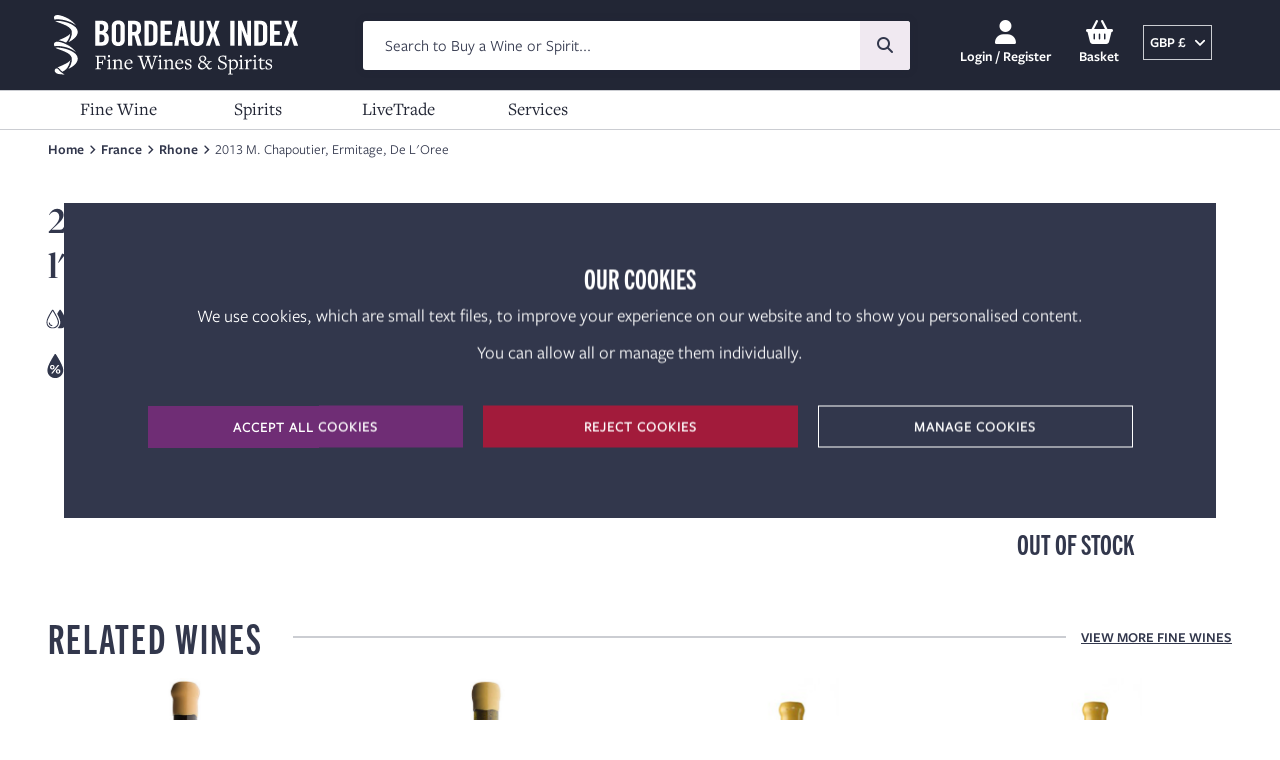

--- FILE ---
content_type: text/html; charset=UTF-8
request_url: https://bordeauxindex.com/fine-wine/france/rhone/chahl-2013
body_size: 23997
content:
<!doctype html>
<html lang="en">
    <head>
        <meta charset="UTF-8" />
<title>2013 M. Chapoutier, Ermitage, De l&#039;Oree - Bordeaux Index Fine Wine &amp; Spirits</title>
<meta name="viewport" content="width=device-width, initial-scale=1.0" />
<meta http-equiv="Content-Type" content="text/html; charset=UTF-8"/>

<meta property="og:description" content="Buy 2013 M. Chapoutier, Ermitage, De l&#039;Oree online at Bordeaux Index." />
<meta property="og:site_name" content="Bordeaux Index Fine Wine & Spirits Merchant" />
<meta property="og:url" content="https://bordeauxindex.com/fine-wine/france/rhone/chahl-2013" />
<meta property="og:type" content="website" />
<meta property="og:title" content="2013 M. Chapoutier, Ermitage, De l&#039;Oree - Bordeaux Index Fine Wine &amp; Spirits" />
<meta property="og:image" content="https://cdn.bordeauxindex.com/wine_image_coming_soon.webp" />

<meta name="description" content="Buy 2013 M. Chapoutier, Ermitage, De l&#039;Oree online at Bordeaux Index."/>
<meta name="google-site-verification" content="RHtyop2rMIJrS9b7bo_sPhtQ7qsciGWSqwVqxrRqwpk"/>
<meta name="twitter:card" value="summary">
<meta name="twitter:description" value="Buy 2013 M. Chapoutier, Ermitage, De l&#039;Oree online at Bordeaux Index.">
<meta name="twitter:title" value="2013 M. Chapoutier, Ermitage, De l&#039;Oree - Bordeaux Index Fine Wine &amp; Spirits"/>
<meta name="twitter:site" content="@bordeaux_index" />

<meta name="referrer" content="strict-origin-when-cross-origin" />
<link rel="stylesheet" href="https://use.typekit.net/ufl0ypt.css">
<link rel="preconnect" href="https://cdn.bordeauxindex.com" />


<script type="application/ld+json">
{
  "@context": "https://schema.org",
  "@graph": [
    {
      "@type": "WebSite",
      "@id": "https://bordeauxindex.com/#website",
      "url": "https://bordeauxindex.com",
      "name": "Bordeaux Index Fine Wine & Spirits",
      "potentialAction": {
        "@type": "SearchAction",
        "target": "https://bordeauxindex.com/search-results?search={search_term_string}",
        "query-input": "required name=search_term_string"
      }
    },
    {
      "@type": "Organization",
      "@id": "https://bordeauxindex.com/#organization",
      "name": "Bordeaux Index Fine Wine & Spirits",
      "url": "https://bordeauxindex.com",
      "logo": "https://cdn.bordeauxindex.com/craft/assets/new-website/header/bordeaux_index_logo.svg",
      "sameAs": [
        "https://www.facebook.com/bordeauxindex",
        "https://www.twitter.com/bordeaux_index",
        "https://www.linkedin.com/company/bordeauxindex",
        "https://www.instagram.com/bordeaux_index"
      ]
    },
    {
      "@type": "LocalBusiness",
      "name": "Bordeaux Index Fine Wine & Spirits",
      "image": "https://cdn.bordeauxindex.com/craft/assets/new-website/header/bordeaux_index_logo.svg",
      "telePhone": "+44 (0)20 7269 0703",
      "url": "https://bordeauxindex.com",
      "address": {
        "@type": "PostalAddress",
        "streetAddress": "22-24 Torrington Place",
        "addressLocality": "London",
        "addressRegion": "London",
        "postalCode": "WC1E 7HJ",
        "addressCountry": "GB"
      },
      "openingHoursSpecification": {
        "@type": "OpeningHoursSpecification",
        "dayOfWeek": [
          "Monday",
          "Tuesday",
          "Wednesday",
          "Thursday",
          "Friday"
        ],
        "opens": "09:00",
        "closes": "18:00"
      },
      "priceRange": "£££"
    }
  ]
}
</script><!-- Google tag (gtag.js) -->
<script async src='https://www.googletagmanager.com/gtag/js?id=G-PPWXQNPCNF' type="71def188e20af5d89980f96c-text/javascript"></script>
<script type="71def188e20af5d89980f96c-text/javascript">
  if(localStorage.getItem(`analyticsConsent`) !== 'false'){
    window.dataLayer = window.dataLayer || [];
    function gtag(){dataLayer.push(arguments);}
    gtag('js', new Date());
    gtag('config', 'G-PPWXQNPCNF');
  } else {
    window.dataLayer = window.dataLayer || [];
  }
</script>

<link rel="canonical" href="https://bordeauxindex.com/fine-wine/france/rhone/chahl-2013">
<link rel="apple-touch-icon" sizes="180x180" href="https://bordeauxindex.com/apple-touch-icon.png">
<link rel="icon" href="https://bordeauxindex.com/favicon.svg?v=1" type="image/svg+xml">
<link rel="icon" type="image/png" sizes="32x32" href="https://bordeauxindex.com/favicon-32x32.png?v=1">
<link rel="icon" type="image/png" sizes="16x16" href="https://bordeauxindex.com/favicon-16x16.png?v=1">
<link rel="mask-icon" href="https://bordeauxindex.com/favicon.svg?v=1" color="#32374c">
<link rel="mask-icon" href="https://bordeauxindex.com/favicon.svg?v=1" color="#FFFFFF" media="(prefers-color-scheme: dark)">

<link href="/css/style.css?id=e809f66ca9e8e6fe8c9da4e632ffeb27" rel="stylesheet">

<meta name="msapplication-TileColor" content="#FFFFFF">
<meta name="theme-color" content="#FFFFFF">
<meta name="facebook-domain-verification" content="b6n4byxjai2irdwqy7o7fmxcy2l4wd" />
        
        <meta name="csrf-token" content="jftHNZm8Va0v0pdyYfDa8oc78jd0brNbWIlYCIaO">
        
    </head>

   <body
   class="fine-wine-pdp"
   data-route="fine-wine-pdp"
      data-flags="adyen-applepay-enabled adyen-googlepay-enabled ai-search binend-promo cookie-popup-banner homepage-top-icons search-translation theme-dark-slate whistlepig-promo"
      >
        <!-- Google Tag Manager (noscript) -->
<noscript><iframe src="https://www.googletagmanager.com/ns.html?id=G-PPWXQNPCNF"
height="0" width="0" style="display:none;visibility:hidden"></iframe></noscript>
<!-- End Google Tag Manager (noscript) -->        <section class="mobile-top-header">
    <button class="menu-btn" aria-label="Menu Button"><i class="burger_menu_icon_white inline-block m-r-xs"></i></button>
    <div class="user-actions">
                    <a id="signInMenu" class="signin-menu-btn loginLink" href="/auth/login">
                <i class="mobile_user_icon inline-block"></i>
            </a>
        
        
                    <a href="/my-basket" aria-label="My basket">
                                    <i class="basket_icon mobile inline-block"></i>
                            </a>
        
        <button class="search-btn" aria-label="Search Button">
            <i class="search_icon inline-block"></i>
        </button>

        <form action="/search-results" method="get" id="quick_search_mobile" accept-charset="UTF-8" class="search-form">
            <h2>Search</h2>
            <i class="close_icon close-dropdown close-search cursor-pointer"></i>
            <input type="search" name="search" id="searchInputMobile" placeholder="Search to Buy a Wine or Spirit..." class="search-input qs_text" autocomplete="off" value=""> <button type="submit" class="fa fa-search search-submit" aria-label="Search Button"></button>
        </form>

        <div class="dropdown-btn currency-btn mobile">
    <span>
    GBP £
</span>
    <i class="inline-block icon desktop_chevron"></i>
</div>

<ol id="currencyListMobile" class="dropdown-list currency-list default-box-shadow mobile">
    <i class="close_icon close-dropdown cursor-pointer m-t-md"></i>
            <li class="CHF"><span data-url="/currency-set/CHF">CHF CHF</span></li>
            <li class="EUR"><span data-url="/currency-set/EUR">EUR €</span></li>
            <li class="GBP"><span data-url="/currency-set/GBP">GBP £</span></li>
            <li class="HKD"><span data-url="/currency-set/HKD">HKD HK$</span></li>
            <li class="JPY"><span data-url="/currency-set/JPY">JPY JPY</span></li>
            <li class="SGD"><span data-url="/currency-set/SGD">SGD SG$</span></li>
            <li class="USD"><span data-url="/currency-set/USD">USD $</span></li>
    </ol>    </div>
</section>

<!--
  templateType: "page"
  isAvailableForNewContent: false
-->

<nav class="mobile-nav">
    <i class="icon close_icon close-mobile-nav cursor-pointer inline-block m-t-md"></i>
    <ol class="nav-list-mobile">
        <li>
            <a href="/"><span class="title">Home</span></a>
        </li>

        <li class="toggler loggedInOnly">
            <span class="title">Account</span>
            <i class="mobile-chevron"></i>
            <div class="dropdown account-btn">

                <ul class="account-submenu account-submenu-mobile dropdown-menu" aria-labelledby="accountSubmenuButton">
                    <li>
                        <i class="icon account_icon"></i>
                        <a href="/account" aria-label="">Account Details</a>
                    </li>
                    <li>
                        <i class="icon cellar_icon"></i>
                        <a href="/livetrade/portfolio">My Portfolio</a>
                    </li>
                    <li>
                        <i class="icon statement_icon"></i>
                        <a href="/fine-wine/en-primeur/my-orders">En Primeur Orders</a>
                    </li>
                    <li>
                        <i class="icon statement_icon"></i>
                        <a href="/account/statement">Statement &amp; Payment</a>
                    </li>
                    <li>
                        <i class="icon storage_payment_icon"></i>
                        <a href="/account/saved-cards">Saved Cards &amp; Storage Payments</a>
                    </li>
                </ul>
            </div>
        </li>

        <li class="toggler">
            <span class="title">Fine Wine</span>
            <i class="mobile-chevron"></i>
            <div class="dropdown">
                <ol class="sub-menu">
                    <li><a href="/fine-wine">View Fine Wine</a></li>
                </ol>
                <ol class="sub-menu">
                    <li class="toggler">
                        <span class="title">Featured Producers</span>
                        <i class="mobile-chevron"></i>
                        <div class="dropdown">
                            <ol class="sub-menu">
                                <li><a href="/fine-wine/producer/chateau_latour">Château Latour</a></li>
                                <li><a href="/fine-wine/producer/chateau_lafite_rothschild">Château Lafite Rothschild</a></li>
                                <li><a href="/fine-wine/producer/chateau_mouton_rothschild">Château Mouton Rothschild</a></li>
                                <li><a href="/fine-wine/producer/chateau_haut-brion">Château Haut-Brion</a></li>
                                <li><a href="/fine-wine/producer/chateau_margaux">Château Margaux</a></li>
                                <li><a href="/fine-wine/producer/bollinger">Champagne Bollinger</a></li>
                                <li><a href="/fine-wine/producer/dom_perignon">Dom Pérignon</a></li>
                                <li><a href="/fine-wine/producer/louis_roederer">Louis Roederer Cristal</a></li>
                            </ol>
                        </div>
                    </li>
                    <li class="toggler">
                        <span class="title">Browse By Region</span>
                        <i class="mobile-chevron"></i>
                        <div class="dropdown">
                            <ol class="sub-menu">
                                <li><a href="https://bordeauxindex.com/fine-wine/france/bordeaux">Bordeaux</a></li>
                                <li><a href="https://bordeauxindex.com/fine-wine/france/burgundy">Burgundy</a></li>
                                <li><a href="https://bordeauxindex.com/fine-wine/france/champagne">Champagne</a></li>
                                <li><a href="https://bordeauxindex.com/fine-wine/france/rhone">Rhône</a></li>
                                <li><a href="https://bordeauxindex.com/fine-wine/italy">Italy</a></li>
                                <li><a href="https://bordeauxindex.com/fine-wine/spain">Spain</a></li>
                                <li><a href="https://bordeauxindex.com/fine-wine/united_states">USA</a></li>
                                <li><a href="https://bordeauxindex.com/fine-wine/germany">Germany</a></li>
                                <li><a href="https://bordeauxindex.com/fine-wine/australia">Australia</a></li>
                                <li><a href="https://bordeauxindex.com/fine-wine/south_africa">South Africa</a></li>
                                <li><a href="https://bordeauxindex.com/fine-wine/new_zealand">New Zealand</a></li>
                            </ol>
                        </div>
                    </li>
                    <li class="toggler">
                        <span class="title">Browse By Style</span>
                        <i class="mobile-chevron"></i>
                        <div class="dropdown">
                            <ol class="sub-menu">
                                <li><a href="/fine-wine/all?colour=red">Red</a></li>
                                <li><a href="/fine-wine/all?colour=white">White</a></li>
                                <li><a href="/fine-wine/type/sparkling">Sparkling</a></li>
                                <li><a href="/fine-wine/all?size=magnum_150cl%2Bdouble_magnum_3l_300cl%2Bjeroboam_4.5l_450cl%2Bjeroboam_5l_500cl%2Bimperial_600cl%2Bmethuselah_600cl%2Bsalmanazar_900cl%2Bbalthazar_1200cl%2Bnebuchadnezzar_1500cl">Large Formats</a></li>
                                <li><a href="/fine-wine/type/fortified">Fortified</a></li>
                            </ol>
                        </div>
                    </li>
                    <li class="toggler">
                        <span class="title">Featured</span>
                        <i class="mobile-chevron"></i>
                        <div class="dropdown">
                            <ol class="sub-menu">
                                <li><a href="https://bordeauxindex.com/fine-wine/all">All Wine</a></li>
                                <li><a href="https://bordeauxindex.com/fine-wine/all?sortby=newarrivals">New Arrivals</a></li>
                                <li><a href="/fine-wine/france/champagne?sortby=newest">Vintage Champagne</a></li>
                                <li><a href="/fine-wine/all?producer=chateau_haut-brion%2Bchateau_lafite_rothschild%2Bchateau_latour%2Bchateau_margaux%2Bchateau_mouton_rothschild&sortby=pricehightolow">First Growth Bordeaux</a></li>
                                <li><a href="/search-results?search=grand_cru_burgundy&sortby=pricehightolow">Grand Cru Burgundy</a></li>
                                <li><a href="/fine-wine/all?region=italy.tuscany&sortby=pricehightolow">Super Tuscans</a></li>
                                                                <li><a href="/fine-wine/en-primeur">En Primeur 2024</a></li>
                            </ol>
                        </div>
                    </li>

                </ol>
                
            </div>
        </li>

        <li class="toggler">
            <span class="title">Spirits</span>
            <i class="mobile-chevron"></i>
            <div class="dropdown">
                <ol class="sub-menu">
                    <li><a href="https://bordeauxindex.com/fine-spirits">View Spirits</a></li>
                </ol>
                <ol class="sub-menu">
                    <li class="toggler">
                        <span class="title">Featured Producers</span>
                        <i class="mobile-chevron"></i>
                        <div class="dropdown">
                            <ol class="sub-menu">
                                <li><a href="/fine-spirits/distiller/bunnahabhain">Bunnahabhain</a></li>
                                <li><a href="/fine-spirits/distiller/glenfarclas">Glenfarclas</a></li>
                                <li><a href="/fine-spirits/distiller/glenfiddich">Glenfiddich</a></li>
                                <li><a href="/fine-spirits/distiller/highland_park">Highland Park</a></li>
                                <li><a href="/fine-spirits/distiller/springbank">Springbank</a></li>
                                <li><a href="/fine-spirits/distiller/balvenie">The Balvenie</a></li>
                                <li><a href="/fine-spirits/distiller/macallan">The Macallan</a></li>
                                <li><a href="/fine-spirits/distiller/whistlepig">WhistlePig</a></li>
                            </ol>
                        </div>
                    </li>
                    <li class="toggler">
                        <span class="title">Browse Whisky</span>
                        <i class="mobile-chevron"></i>
                        <div class="dropdown">
                            <ol class="sub-menu">
                                <li><a href="/fine-spirits/type/whiskies?sortby=newarrivals">New Arrivals</a></li>
                                <li><a href="/fine-spirits/type/whiskies?region=united_kingdom.scotland&sortby=popularityhightolow">Scotch Whisky</a></li>
                                <li><a href="/fine-spirits/united_states?subType=whiskies&sortby=popularityhightolow">American Whiskey</a></li>
                                <li><a href="/fine-spirits/ireland?subType=whiskies&sortby=popularityhightolow">Irish Whiskey</a></li>
                                <li><a href="/fine-spirits/japan?subType=whiskies&sortby=popularityhightolow">Japanese Whisky</a></li>
                            </ol>
                        </div>
                    </li>
                    <li class="toggler">
                        <span class="title">Browse Spirits</span>
                        <i class="mobile-chevron"></i>
                        <div class="dropdown">
                            <ol class="sub-menu">
                                <li><a href="https://bordeauxindex.com/fine-spirits/all?sortby=newarrivals">New Arrivals</a></li>
                                <li><a href="/fine-spirits/type/tequila">Tequila</a></li>
                                <li><a href="/fine-spirits/type/gin">Gin</a></li>
                                <li><a href="/fine-spirits/type/rum">Rum</a></li>
                                <li><a href="/search-results?search=cognac">Cognac</a></li>
                            </ol>
                        </div>
                    </li>
                    <li class="toggler">
                        <span class="title">Browse By Price</span>
                        <i class="mobile-chevron"></i>
                        <div class="dropdown">
                            <ol class="sub-menu">
                                <li><a href="/fine-spirits/all?bottleprice=0-50">Under £50</a></li>
                                <li><a href="/fine-spirits/all?bottleprice=50-100">£50 - £100</a></li>
                                <li><a href="/fine-spirits/all?bottleprice=100-300">£100 - £300</a></li>
                                <li><a href="/fine-spirits/all?bottleprice=300-500">£300 - £500</a></li>
                                <li><a href="/fine-spirits/all?bottleprice=500-1000">£500 - £1000</a></li>
                                <li><a href="/fine-spirits/all?bottleprice=1000-over">Rare and premium</a></li>
                            </ol>
                        </div>
                    </li>
                </ol>
            </div>
        </li>

        <li class="toggler">
            <span class="title">LiveTrade</span>
            <i class="mobile-chevron"></i>
            <div class="dropdown">
                <ol class="sub-menu">
                    <li><a href="https://bordeauxindex.com/livetrade">View LiveTrade</a></li>
                </ol>
                <ol class="sub-menu">
                    <li class="toggler">
                        <span class="title">Explore LiveTrade</span>
                        <i class="mobile-chevron"></i>
                        <div class="dropdown">
                            <ol class="sub-menu">
                                <li><a href="https://bordeauxindex.com/livetrade/marketplace">LiveTrade Marketplace</a></li>
                                <li><a href=" https://bordeauxindex.com/livetrade/portfolio  ">My Portfolio</a></li>
                                <li><a href="https://bordeauxindex.com/livetrade/livetrade-plus">LiveTrade +</a></li>
                                <li><a href="https://bordeauxindex.com/livetrade/automation">LiveTrade APIs</a></li>
                                <li><a href="https://bordeauxindex.com/livetrade/automation/developer-hub">Developer Hub</a></li>
                                <li class="loggedInOnly"><a href="https://bordeauxindex.com/livetrade/watch-list">Watchlist</a></li>
                                <li class="loggedInOnly"><a href="https://bordeauxindex.com/livetrade/my-orders">My Bids &amp; Offers</a></li>
                                <li class="loggedInOnly"><a href="https://bordeauxindex.com/livetrade/my-trades">My Trades</a></li>
                            </ol>
                        </div>
                    </li>
                    <li class="toggler">
                        <span class="title">Find out More</span>
                        <i class="mobile-chevron"></i>
                        <div class="dropdown">
                            <ol class="sub-menu">
                                <li><a href="/learn/articles/how-to-start-investing-in-fine-wine">How to Start Investing in Wine</a></li>
                                <li><a href="/learn/articles/why-fine-wine-is-a-good-investment">Why Wine is a Good Investment</a></li>
                                <li><a href="/learn/articles/fine-wine-historic-performance">Wine's Historic Pricing</a></li>
                                <li><a href="/learn/articles/why-choose-livetrade">Why LiveTrade?</a></li>
                                <li><a href="https://bordeauxindex.com/livetrade/faq">Frequently Asked Questions</a></li>
                            </ol>
                        </div>
                    </li>
                    <li class="toggler">
                        <span class="title">About LiveTrade</span>
                        <i class="mobile-chevron"></i>
                        <div class="dropdown">
                            <ol class="sub-menu">
                                <li><a href="https://bordeauxindex.com/fine-wine/france/bordeaux?colour=red">Red Bordeaux</a></li>
                            </ol>
                        </div>
                    </li>

                </ol>
                
            </div>
        </li>

        <li class="toggler">
            <span class="title">Services</span>
            <i class="mobile-chevron"></i>
            <div class="dropdown">
                <ol class="sub-menu">
                    <li><a href="/services">View Services</a></li>
                </ol>
                <ol class="sub-menu">
                    <li class="toggler">
                        <span class="title">Our Services</span>
                        <i class="mobile-chevron"></i>
                        <div class="dropdown">
                            <ol class="sub-menu">
                                <li class="guestOnly"><a href="/portfolio-manager">My Portfolio</a></li>
                                <li class="loggedInOnly"><a href="/livetrade/portfolio">My Portfolio</a></li>
                                <li><a href="https://bordeauxindex.com/cellar-management/storage">Storage</a></li>
                                <li><a href="https://bordeauxindex.com/cellar-management/broking">Broking</a></li>
                                <li><a href="https://bordeauxindex.com/investment">Investment</a></li>
                                <li><a href="https://bordeauxindex.com/livetrade">Sell Wine</a></li>
                            </ol>
                        </div>
                    </li>
                    <li class="toggler">
                        <span class="title">Learn: Articles &amp; Advice</span>
                        <i class="mobile-chevron"></i>
                        <div class="dropdown">
                            <ol class="sub-menu">
                                <li><a href="/learn/articles">Wine &amp; Spirits Articles</a></li>
                                <li><a href="/learn/guides">Wine &amp; Spirits Guides</a></li>
                            </ol>
                        </div>
                    </li>
                </ol>
            </div>
        </li>

        <li class="loggedInOnly">
            <a href="/auth/logout">Log Out</a>
        </li>
    </ol>
</nav>
<header class="mobile-header pos-r">
    <a href="https://bordeauxindex.com">
        
        <img src="https://cdn.bordeauxindex.com/craft/assets/new-website/header/bordeaux_index_logo.svg" alt="Bordeaux Index Fine Wine & Spirits" class="logo" width="257" height="60">
    </a>
</header>
<div class="header-portfolio-data mobile">
    </div>

<header class="header">
    <div class="logo-column no-auth">
        <a href="https://bordeauxindex.com" class="logo-container">
            <?xml version="1.0" encoding="UTF-8"?>
<svg width="257px" height="60px" viewBox="0 0 257 60" version="1.1" xmlns="http://www.w3.org/2000/svg" xmlns:xlink="http://www.w3.org/1999/xlink">
    <!-- Generator: Sketch 56.3 (81716) - https://sketch.com -->
    <title>Logo - Slate</title>
    <desc>Created with Sketch.</desc>
    <g id="Logo---Slate" stroke="none" stroke-width="1" fill="none" fill-rule="evenodd">
        <path d="M50.5222968,44.7111726 L50.0740101,42.5527551 C49.8185761,41.6970511 49.6474353,41.6331926 45.5004638,41.6319154 L44.8376125,41.6319154 L44.8376125,47.1237471 L45.8197563,47.1237471 C47.6154576,47.1237471 47.828745,47.1020352 47.9794511,46.717607 L48.4711616,45.2858992 L49.1978714,45.2858992 L48.7483075,49.7304513 L48.0433096,49.7304513 L47.8938807,48.3651564 C47.8300222,48.0228748 47.724017,47.8951578 45.7788869,47.8951578 L44.8388897,47.8951578 L44.8388897,53.0676969 C44.8388897,53.2388377 44.9666067,53.3026962 45.3944587,53.3448429 L46.9270629,53.4725599 L46.9909214,54.1992697 L41.3522151,54.1992697 L41.4160737,53.4725599 L42.5284889,53.3448429 C42.934629,53.3026962 43.0840579,53.2171258 43.0840579,53.045985 L43.0840579,41.974197 C43.0840579,41.8030562 42.9780527,41.7596324 42.5284889,41.6957739 L41.4173508,41.5680569 L41.3534923,40.8413471 L51.4699571,40.8413471 L51.4699571,44.7098955 L50.5222968,44.7111726 Z" id="Path" fill="#33384D" fill-rule="nonzero"></path>
        <path d="M52.9591375,54.2005469 L53.022996,53.473837 L53.9170151,53.3882666 C54.2797314,53.3678319 54.4508722,53.2822615 54.4508722,53.0676969 L54.4508722,47.0649972 C54.4508722,46.0432611 54.3231552,45.9155441 53.7241624,45.7610065 L52.8697356,45.6332895 L52.9118822,45.0560086 L55.9681504,44.3522878 L55.9681504,53.0932403 C55.9681504,53.2643811 56.0754326,53.3716634 56.5671432,53.3920982 L57.4611623,53.4776686 L57.5250208,54.2043784 L52.9591375,54.2005469 Z M54.9911152,42.4250381 C54.2644054,42.4250381 53.9004119,41.8477572 53.9016857,41.2270525 C53.9029662,40.6063478 54.2644054,40.030344 54.9911152,40.030344 C55.717825,40.030344 56.0818185,40.5859131 56.0818185,41.2270525 C56.0805413,41.8477572 55.717825,42.4250381 54.9911152,42.4250381 L54.9911152,42.4250381 Z" id="Shape" fill="#33384D" fill-rule="nonzero"></path>
        <path d="M64.7793472,54.201824 L64.8432057,53.4751142 L65.7193445,53.3895438 C66.1689083,53.3691091 66.2544787,53.2618268 66.2544787,53.0702513 L66.2544787,48.4111346 C66.2544787,46.2948636 65.4881767,45.652447 64.2033435,45.652447 C63.2199225,45.652447 62.2582133,46.229728 61.6604977,46.7214385 L61.6604977,53.090686 C61.6604977,53.2605496 61.7460681,53.3678319 62.2377786,53.3895438 L63.2199225,53.4751142 L63.2850581,54.201824 L58.6668109,54.201824 L58.7306694,53.4751142 L59.5850962,53.3895438 C59.9682473,53.3678319 60.1202305,53.2822615 60.1202305,53.0689741 L60.1202305,47.0202963 C60.1202305,46.0368753 60.0129482,45.9091582 59.4573792,45.7597293 L58.5633601,45.6320123 L58.585072,45.0547314 L61.6630521,44.3510107 L61.6630521,45.8887235 L61.7690572,45.8887235 C62.8597605,44.969161 63.9926104,44.3497335 65.1893188,44.3497335 C65.8279039,44.3497335 66.5137443,44.5642981 66.9850201,45.0342967 C67.5405891,45.5898657 67.7755884,46.380434 67.7755884,47.4060017 L67.7755884,53.0702513 C67.7755884,53.2413921 67.8611588,53.3473972 68.4141735,53.390821 L69.2686003,53.4763914 L69.3324588,54.2031012 L64.7793472,54.201824 Z" id="Path" fill="#33384D" fill-rule="nonzero"></path>
        <path d="M74.6544268,54.5032362 C72.1754396,54.5032362 70.3593036,52.4929704 70.3593036,49.7151253 C70.3593036,46.5949986 72.6045687,44.3510107 75.2546968,44.3510107 C77.2636854,44.3510107 78.5459643,45.6128548 78.5459643,47.4507026 C78.5443991,47.8307799 78.5084924,48.2099382 78.438682,48.5835525 L72.0055759,48.496705 C71.9876155,48.6663692 71.9803638,48.8369967 71.983864,49.007573 C71.983864,51.4227018 73.3887512,53.1532673 75.33899,53.1545445 C76.4015176,53.1600683 77.4086202,52.6809658 78.0746885,51.8531081 L78.5012633,52.1085422 C77.7324069,53.6270975 76.3211339,54.5032362 74.6544268,54.5032362 Z M74.8702686,45.0994324 C73.6939949,45.0994324 72.4334279,46.1211685 72.0911463,47.8555656 L76.8358334,47.8351308 C76.9431157,46.1684238 76.1525474,45.0994324 74.8702686,45.0994324 Z" id="Shape" fill="#33384D" fill-rule="nonzero"></path>
        <path d="M103.638526,41.5769971 L102.872224,41.726426 C102.209373,41.9409906 102.081656,42.026561 101.182528,44.7826942 L98.1888412,54.2503565 L96.9499862,54.2503565 L93.8528485,45.0164163 L93.8094248,45.0164163 L90.5807386,54.2490793 L89.3201717,54.2490793 L85.3468953,42.1938703 C85.2830368,41.9805829 85.1540426,41.831154 84.8360273,41.7877302 L83.5754603,41.5744428 L83.5116018,40.8477329 L89.0034335,40.8477329 L88.939575,41.5744428 L87.7211546,41.7238717 C87.1872975,41.8094421 87.251156,42.0661533 87.679008,43.3267202 L90.3482936,52.0050914 L90.4236467,52.0050914 L93.3317631,43.7558494 L92.8208951,42.1951474 C92.7570365,41.98186 92.6280424,41.8324311 92.2857608,41.7890073 L91.0686176,41.5757199 L91.0034819,40.8490101 L96.4327322,40.8490101 L96.3688737,41.5757199 L95.1070296,41.7251488 C94.637031,41.8107192 94.6587429,42.1312889 95.064883,43.3279974 L97.8835975,52.0268033 L97.9487332,52.0063685 L100.108428,44.7826942 C100.962855,42.0891423 100.85685,41.8975668 100.108428,41.7481379 L98.9972899,41.5769971 L98.9334314,40.8502873 L103.706216,40.8502873 L103.638526,41.5769971 Z" id="Path" fill="#33384D" fill-rule="nonzero"></path>
        <path d="M104.045944,54.2082099 L104.109802,53.4815001 L105.003821,53.3959297 C105.366537,53.3754949 105.537678,53.2899245 105.537678,53.07536 L105.537678,47.0726603 C105.537678,46.0509241 105.409961,45.9232071 104.810968,45.7686695 L103.956542,45.6409525 L103.998688,45.0636716 L107.054956,44.3586737 L107.054956,53.1009034 C107.054956,53.270767 107.162239,53.3780493 107.653949,53.3997612 L108.547968,53.4853316 L108.611827,54.2120414 L104.045944,54.2082099 Z M106.077921,42.4327011 C105.351211,42.4327011 104.987218,41.8554202 104.987218,41.2347155 C104.987218,40.6140108 105.351211,40.0380071 106.077921,40.0392821 C106.804631,40.0405614 107.168625,40.5948532 107.167351,41.2359927 C107.167351,41.8554202 106.804631,42.4327011 106.077921,42.4327011 L106.077921,42.4327011 Z" id="Shape" fill="#33384D" fill-rule="nonzero"></path>
        <path d="M115.864876,54.2107642 L115.928735,53.4840544 L116.80615,53.398484 C117.254437,53.3767721 117.340008,53.270767 117.340008,53.0779143 L117.340008,48.4187976 C117.340008,46.3025267 116.573706,45.6613872 115.288872,45.6613872 C114.306729,45.6613872 113.345019,46.237391 112.746027,46.7291015 L112.746027,53.098349 C112.746027,53.2694898 112.831597,53.3767721 113.323307,53.3972068 L114.306729,53.4827772 L114.370587,54.2094871 L109.75234,54.2094871 L109.816198,53.4827772 L110.671902,53.3972068 C111.055053,53.3767721 111.205759,53.2912017 111.205759,53.0766371 L111.205759,47.0279593 C111.205759,46.0458155 111.098477,45.9168213 110.542908,45.7673924 L109.648889,45.6396753 L109.670601,45.0623944 L112.748581,44.3586737 L112.748581,45.8976637 L112.855863,45.8976637 C113.945289,44.9781012 115.078139,44.3586737 116.274848,44.3586737 C116.913433,44.3586737 117.60055,44.5732383 118.070549,45.0432369 C118.626118,45.5988059 118.861117,46.3893742 118.861117,47.416219 L118.861117,53.0791915 C118.861117,53.2503323 118.946688,53.3563374 119.499702,53.3997612 L120.354129,53.4853316 L120.417988,54.2120414 L115.864876,54.2107642 Z" id="Path" fill="#33384D" fill-rule="nonzero"></path>
        <path d="M125.418109,54.5108992 C122.939122,54.5108992 121.122986,52.5006334 121.124262,49.7227883 C121.124262,46.6026616 123.368251,44.3586737 126.018379,44.3586737 C128.027367,44.3586737 129.309646,45.6205178 129.309646,47.4583656 C129.308712,47.8384737 129.2728,48.2176894 129.202364,48.5912156 L122.769258,48.5056452 C122.751247,48.6753057 122.743995,48.8459363 122.747546,49.0165132 C122.747546,51.431642 124.152433,53.1634847 126.102672,53.1634847 C127.165757,53.168952 128.173169,52.6887617 128.83837,51.859494 L129.266222,52.114928 C128.497366,53.6411463 127.08737,54.5108992 125.418109,54.5108992 Z M125.633951,45.1070954 C124.458954,45.1070954 123.19711,46.1288315 122.854828,47.8645057 L127.599515,47.8427939 C127.708075,46.1760868 126.917507,45.1070954 125.635228,45.1070954 L125.633951,45.1070954 Z" id="Shape" fill="#33384D" fill-rule="nonzero"></path>
        <path d="M133.88447,54.5351654 C132.880614,54.5351654 131.875481,54.3857365 131.106625,54.0856016 L130.978908,51.3281912 L131.940617,51.3281912 L132.388904,53.2298975 C132.900512,53.5938017 133.513357,53.7881077 134.141181,53.7854666 C135.18846,53.7854666 136.257452,53.0804686 136.257452,51.9910425 C136.257452,50.9016164 135.107999,50.4941991 133.864035,50.0459124 C132.459148,49.5107781 131.044043,48.9334972 131.044043,47.0956493 C131.044043,45.6907621 132.21904,44.3178042 134.378735,44.3178042 C135.084131,44.3130612 135.785157,44.428819 136.451582,44.6600858 L137.090167,44.4467984 L137.26003,47.4379309 L136.320033,47.4379309 L135.913893,45.5796483 C135.402035,45.2545461 134.810071,45.0777084 134.203762,45.0687803 C133.136048,45.0687803 132.387626,45.7073654 132.387626,46.5873356 C132.387626,47.6346151 133.349335,47.9922228 134.738897,48.5311886 C136.143784,49.0663229 137.602313,49.6870276 137.602313,51.5031635 C137.603589,53.0600339 136.343022,54.5351654 133.88447,54.5351654 Z" id="Path" fill="#33384D" fill-rule="nonzero"></path>
        <path d="M155.450765,54.5581568 C154.019057,54.5581568 153.16463,53.638592 152.308926,51.822456 C151.2195,53.2273432 149.638364,54.5364426 147.73538,54.5364426 C145.341963,54.5364426 143.952402,52.8684584 143.953678,51.0306105 C143.953678,49.2566212 145.321528,47.7393431 147.095518,47.056057 C145.877097,46.477499 145.044383,45.4097847 145.044383,44.0419355 C145.044383,42.2040876 146.605084,40.5795272 148.956355,40.5795272 C151.050914,40.5795272 152.289769,41.9486536 152.289769,43.422508 C152.289769,44.7264987 151.455777,46.0087775 149.55407,46.7776339 C150.956592,47.4202865 152.132914,48.4706536 152.929631,49.7917555 C152.929631,49.7917555 154.426474,47.7406202 154.446909,47.3766267 C154.469898,47.1416274 154.298757,47.0139104 153.978188,46.9704866 L153.229766,46.8644815 L153.186342,46.1582064 L157.656438,46.1582064 L157.570867,46.8632043 L156.887581,46.9704866 C156.236092,47.1349862 155.661626,47.5199194 155.261744,48.0599128 C155.261744,48.0599128 153.360037,50.4750415 153.360037,50.4954763 C154.342181,52.4623183 154.983321,53.2745985 156.074024,53.2745985 C156.607881,53.2745985 157.185162,52.9540288 157.80459,52.5913125 L158.125159,53.1468815 C157.288613,54.0242974 156.453343,54.5594317 155.450765,54.5581568 Z M147.736657,47.4404853 C146.410955,48.1237713 145.534816,49.1493389 145.534816,50.4533296 C145.513104,51.9488959 146.795383,53.2311747 148.505514,53.2324519 C149.638364,53.2324519 150.877219,52.4661498 151.904063,51.0535996 C150.856784,49.0433338 149.510647,48.1671951 147.736657,47.4404853 Z M148.65622,41.3918074 C147.310082,41.3918074 146.455656,42.3739513 146.455656,43.5068012 C146.455656,44.9180742 147.266659,45.7942129 148.847795,46.4570642 C150.151786,45.8593486 150.750779,44.9180742 150.750779,43.6575073 C150.750779,42.4825107 149.981922,41.3918074 148.662606,41.3918074 L148.65622,41.3918074 Z" id="Shape" fill="#33384D" fill-rule="nonzero"></path>
        <path d="M168.020674,54.5351654 C166.750869,54.5500028 165.487338,54.3549493 164.281119,53.9578845 L163.96055,50.1749065 L164.816254,50.1749065 L165.710273,53.1238924 C166.542095,53.4807472 167.433908,53.67705 168.338689,53.7024505 C170.283819,53.6807386 171.331099,52.4840302 171.331099,51.1800395 C171.331099,49.4060501 170.028385,48.8070573 167.975973,48.0382009 C165.904403,47.2552956 164.244081,46.4379067 164.244081,44.1900872 C164.244081,42.2883809 165.677066,40.57825 168.647764,40.5578153 C169.487893,40.5328985 170.327869,40.612263 171.148463,40.7940918 L172.259601,40.4735221 L172.259601,44.6881836 L171.396234,44.6881836 L170.798519,41.9524851 C170.029168,41.6161006 169.201183,41.4342736 168.361678,41.4173508 C166.631112,41.4173508 165.775408,42.4863422 165.775408,43.6396269 C165.775408,45.3714696 167.180296,45.9270386 169.066676,46.6537484 C171.225093,47.4443168 172.913512,48.2578742 172.912238,50.6129759 C172.91479,52.7024263 171.05523,54.5185622 168.020674,54.5351654 Z" id="Path" fill="#33384D" fill-rule="nonzero"></path>
        <path d="M179.072027,54.5351654 C178.364832,54.5170535 177.664895,54.3877547 176.997903,54.1520144 L176.955756,54.1520144 L176.955756,58.3666759 C176.955756,58.5378167 177.041326,58.6438218 177.554749,58.6655337 L178.665887,58.7511041 L178.729745,59.4778139 L173.942912,59.4778139 L174.00677,58.7511041 L174.882909,58.6668109 C175.26606,58.645099 175.418043,58.5595286 175.418043,58.344964 L175.418043,47.0381767 C175.418043,46.0547556 175.310761,45.9270386 174.755192,45.7776097 L173.861173,45.6498927 L173.904596,45.0726118 L176.960865,44.368891 L176.960865,45.9934515 L177.046435,45.9934515 C177.812737,45.1594594 178.927707,44.4748962 180.146127,44.4761733 C182.475685,44.4761733 184.013398,46.485162 184.013398,49.13529 C184.009567,52.0191402 182.124464,54.5415513 179.072027,54.5351654 Z M179.499879,45.7507891 C178.432165,45.7507891 177.534314,46.3714938 176.957033,47.0279593 L176.957033,52.5197909 C177.619884,53.1404956 178.388741,53.6960647 179.414308,53.6960647 C181.038869,53.6960647 182.364572,52.114928 182.364572,49.7215111 C182.364572,47.3280943 181.21001,45.757175 179.499879,45.7558978 L179.499879,45.7507891 Z" id="Shape" fill="#33384D" fill-rule="nonzero"></path>
        <path d="M184.934238,54.2209816 L184.998096,53.4942718 L185.892115,53.4087014 C186.254832,53.3882666 186.425973,53.3026962 186.425973,53.0881317 L186.425973,47.085432 C186.425973,46.0636958 186.298256,45.9359788 185.699263,45.7814412 L184.844836,45.6537242 L184.886983,45.0764433 L187.944528,44.3714454 L187.944528,53.1123979 C187.944528,53.2835387 188.05181,53.390821 188.543521,53.4125329 L189.43754,53.4981033 L189.501398,54.2248131 L184.934238,54.2209816 Z M186.966216,42.4454728 C186.239506,42.4454728 185.876789,41.8681919 185.876789,41.2474872 C185.876789,40.6267825 186.240783,40.0507788 186.967493,40.0507788 C187.694203,40.0507788 188.056919,40.6076249 188.056919,41.2487644 C188.05181,41.8681919 187.687817,42.4454728 186.961107,42.4454728 L186.966216,42.4454728 Z" id="Shape" fill="#33384D" fill-rule="nonzero"></path>
        <path d="M196.834909,46.5285858 C196.386623,46.5285858 196.002194,46.2080161 195.813173,45.8452997 C195.150322,46.2501627 194.168178,47.2335837 193.633044,48.3025751 L193.633044,53.1111207 C193.633044,53.2822615 193.718614,53.3895438 194.210325,53.4099785 L195.343175,53.4955489 L195.407033,54.2222588 L190.640634,54.2222588 L190.70577,53.4955489 L191.560197,53.4099785 C191.943348,53.3882666 192.094054,53.3026962 192.094054,53.0894088 L192.094054,47.040731 C192.094054,46.0585872 191.988049,45.929593 191.43248,45.7801641 L190.555064,45.652447 L190.598487,45.0751661 L193.633044,44.3714454 L193.633044,47.1492905 L193.718614,47.1492905 C194.958746,45.0764433 195.727603,44.3497335 196.647165,44.3497335 C197.413467,44.3497335 197.843874,44.841444 197.843874,45.4404368 C197.843874,46.0394296 197.476049,46.5285858 196.834909,46.5285858 Z" id="Path" fill="#33384D" fill-rule="nonzero"></path>
        <path d="M198.843898,54.2235359 L198.909034,53.4968261 L199.803053,53.4112557 C200.167046,53.3895438 200.338187,53.3039734 200.338187,53.090686 L200.338187,47.0879863 C200.338187,46.0662502 200.21047,45.9385332 199.611477,45.7839956 L198.75705,45.6562786 L198.799197,45.0789976 L201.855465,44.3752769 L201.855465,53.1162294 C201.855465,53.2873702 201.962747,53.3946525 202.454458,53.4150872 L203.348477,53.5006576 L203.413613,54.2273674 L198.843898,54.2235359 Z M200.877153,42.4480271 C200.150443,42.4480271 199.78645,41.8707462 199.78645,41.2500415 C199.78645,40.6293368 200.150443,40.0533331 200.877153,40.0533331 C201.603863,40.0533331 201.966579,40.6089021 201.966579,41.2500415 C201.966579,41.8707462 201.603863,42.4480271 200.877153,42.4480271 L200.877153,42.4480271 Z" id="Shape" fill="#33384D" fill-rule="nonzero"></path>
        <path d="M208.121262,54.5453828 C206.667842,54.5453828 205.662709,53.7331026 205.684421,51.7662606 L205.812138,45.7392946 L204.123719,45.6537242 L204.145431,45.0342967 L205.598851,44.158158 L206.602707,42.8120206 L207.351128,42.897591 L207.329416,44.713727 L210.791825,44.713727 L210.642396,45.697148 L207.329416,45.697148 L207.201699,51.3818323 C207.159553,52.7931054 207.77898,53.3269625 208.91183,53.3269625 C209.489111,53.3269625 210.130251,53.0919632 210.699868,52.7713935 L210.827585,53.3269625 C210.150685,54.0332376 209.061259,54.5453828 208.121262,54.5453828 Z" id="Path" fill="#33384D" fill-rule="nonzero"></path>
        <path d="M214.447086,54.54666 C213.44323,54.54666 212.439374,54.3959539 211.669241,54.0970961 L211.541524,51.3396857 L212.503233,51.3396857 L212.951519,53.2426693 C213.463521,53.6067503 214.076828,53.8010609 214.705074,53.7982383 C215.752354,53.7982383 216.820068,53.0932403 216.820068,52.0038142 C216.820068,50.9143881 215.670615,50.5069708 214.427928,50.0586841 C213.023041,49.5235498 211.606659,48.9462689 211.606659,47.108421 C211.606659,45.697148 212.781656,44.3305759 214.941351,44.3305759 C215.646747,44.3258329 216.347773,44.4415907 217.014198,44.6728575 L217.652783,44.4595701 L217.822646,47.4507026 L216.882649,47.4507026 L216.480341,45.5949744 C215.968991,45.2687602 215.376704,45.091826 214.77021,45.0841063 C213.701218,45.0841063 212.952797,45.7226914 212.952797,46.6026616 C212.952797,47.6499412 213.914506,48.0075488 215.304067,48.5465146 C216.708954,49.0816489 218.167482,49.7023536 218.167482,51.5184895 C218.167482,53.0728056 216.905638,54.54666 214.447086,54.54666 Z" id="Path" fill="#33384D" fill-rule="nonzero"></path>
        <path d="M45.6281808,27.1641319 L47.416219,27.1641319 C49.6921362,27.1641319 50.5197425,25.8537554 50.5197425,23.3326215 C50.5197425,20.7782812 49.5542019,19.501111 47.0024159,19.501111 L45.6230721,19.501111 L45.6281808,27.1641319 Z M45.6281808,15.9914475 L47.1799425,15.9914475 C48.8006715,15.9914475 50.0420809,14.8879724 50.0420809,12.8189568 C50.0420809,10.508556 49.1480617,9.30163021 47.2489097,9.30163021 L45.6281808,9.30163021 L45.6281808,15.9914475 Z M41.3522151,5.78430361 L47.6971965,5.78430361 C52.2835145,5.78430361 54.3180465,8.12918801 54.3180465,12.3706701 C54.3180465,14.5086529 53.4240274,16.7500865 51.3524574,17.5776928 C53.5236467,18.5432334 54.8008168,20.2674131 54.8008168,23.4743874 C54.8008168,27.5779351 52.9731863,30.6814585 48.1109996,30.6814585 L41.3522151,30.6814585 L41.3522151,5.78430361 Z" id="Shape" fill="#33384D" fill-rule="nonzero"></path>
        <path d="M61.963187,24.5433788 C61.963187,26.4054929 62.5149245,27.3020663 64.2391043,27.3020663 C65.963284,27.3020663 66.5150215,26.4080472 66.5150215,24.5433788 L66.5150215,11.9223834 C66.5150215,10.0602693 65.963284,9.16369583 64.2391043,9.16369583 C62.5149245,9.16369583 61.963187,10.0577149 61.963187,11.9223834 L61.963187,24.5433788 Z M57.6872214,11.8189326 C57.6872214,8.30160598 59.756237,5.43946767 64.2391043,5.43946767 C68.7219715,5.43946767 70.7909871,8.30160598 70.7909871,11.8253184 L70.7909871,24.6493839 C70.7909871,28.1667105 68.7219715,31.0352347 64.2391043,31.0352347 C59.756237,31.0352347 57.6872214,28.1730964 57.6872214,24.6493839 L57.6872214,11.8189326 Z" id="Shape" fill="#33384D" fill-rule="nonzero"></path>
        <path d="M78.1628132,16.9569881 L79.6800914,16.9569881 C81.9904922,16.9569881 82.852582,16.0948982 82.852582,13.1254776 C82.852582,10.156057 81.9904922,9.29396719 79.6800914,9.29396719 L78.1628132,9.29396719 L78.1628132,16.9569881 Z M78.1628132,30.6814585 L73.8842932,30.6814585 L73.8842932,5.78430361 L79.8869929,5.78430361 C84.6802125,5.78430361 87.1285477,7.81883566 87.1285477,13.1293092 C87.1285477,17.1294061 85.576786,18.7488578 84.128475,19.4053233 L87.7415894,30.6814585 L83.3992109,30.6814585 L80.3672089,20.3708639 C79.6339359,20.4447577 78.8972289,20.4792908 78.1602589,20.4743147 L78.1628132,30.6814585 Z" id="Shape" fill="#33384D" fill-rule="nonzero"></path>
        <path d="M94.7226014,27.1641319 L96.205396,27.1641319 C98.4825903,27.1641319 99.2706043,26.3020421 99.2706043,23.6812889 L99.2706043,12.7844732 C99.2706043,10.1637201 98.4787588,9.30163021 96.205396,9.30163021 L94.7226014,9.30163021 L94.7226014,27.1641319 Z M90.4466357,5.78430361 L96.7916171,5.78430361 C101.205517,5.78430361 103.551679,8.1981552 103.551679,13.3017271 L103.551679,23.164035 C103.551679,28.2727156 101.205517,30.6814585 96.7916171,30.6814585 L90.4466357,30.6814585 L90.4466357,5.78430361 Z" id="Shape" fill="#33384D" fill-rule="nonzero"></path>
        <polygon id="Path" fill="#33384D" fill-rule="nonzero" points="106.592621 30.6814585 106.592621 5.78302644 118.041174 5.78302644 118.041174 9.50853177 110.868586 9.50853177 110.868586 15.9224803 116.385962 15.9224803 116.385962 19.6467084 110.868586 19.6467084 110.868586 26.9572304 118.523944 26.9572304 118.523944 30.6814585"></polygon>
        <path d="M125.80126,21.4398553 L129.249619,21.4398553 L127.559923,10.7499412 L127.489679,10.7499412 L125.80126,21.4398553 Z M124.421916,30.6814585 L120.28133,30.6814585 L124.868926,5.78430361 L130.179399,5.78430361 L134.765717,30.6814585 L130.627686,30.6814585 L129.869047,25.1640835 L125.178001,25.1640835 L124.421916,30.6814585 Z" id="Shape" fill="#33384D" fill-rule="nonzero"></path>
        <path d="M136.565249,5.78302644 L140.841216,5.78302644 L140.841216,24.5778624 C140.841216,26.4042157 141.564094,27.3020663 143.115856,27.3020663 C144.667617,27.3020663 145.391773,26.4080472 145.39305,24.5778624 L145.39305,5.78430361 L149.669016,5.78430361 L149.669016,24.4054444 C149.669016,28.6814101 147.18492,31.0262945 143.115856,31.0250178 C139.046791,31.0237401 136.563973,28.6788557 136.565249,24.4028901 L136.565249,5.78302644 Z" id="Path" fill="#33384D" fill-rule="nonzero"></path>
        <polygon id="Path" fill="#33384D" fill-rule="nonzero" points="156.706223 17.64666 152.154389 5.78430361 156.361387 5.78430361 158.98214 13.6810467 159.052385 13.6810467 161.430476 5.78430361 165.637474 5.78430361 161.327025 17.64666 166.154728 30.6814585 161.947729 30.6814585 159.052385 21.6122733 158.98214 21.6122733 156.016551 30.6814585 151.809553 30.6814585"></polygon>
        <rect id="Rectangle" fill="#33384D" fill-rule="nonzero" x="176.258421" y="5.78430361" width="4.27596567" height="24.8971549"></rect>
        <polygon id="Path" fill="#33384D" fill-rule="nonzero" points="183.920165 30.6814585 183.920165 5.78302644 187.885778 5.78302644 193.092801 20.026028 193.161768 20.026028 193.161768 5.78302644 197.02393 5.78302644 197.02393 30.6814585 193.299702 30.6814585 187.851294 15.1293576 187.782327 15.1293576 187.782327 30.6814585"></polygon>
        <path d="M204.500485,27.1743493 L205.983279,27.1743493 C208.260473,27.1743493 209.048487,26.3122594 209.048487,23.6915063 L209.048487,12.7946906 C209.048487,10.1739374 208.256642,9.31184757 205.983279,9.3105704 L204.500485,9.3105704 L204.500485,27.1743493 Z M200.22835,5.7932438 L206.573332,5.7932438 C210.987232,5.7932438 213.332116,8.20837256 213.33084,13.3132217 L213.33084,23.1742524 C213.33084,28.282933 210.984677,30.6916759 206.570777,30.6916759 L200.225796,30.6916759 L200.22835,5.7932438 Z" id="Shape" fill="#33384D" fill-rule="nonzero"></path>
        <polygon id="Path" fill="#33384D" fill-rule="nonzero" points="216.058874 30.6814585 216.058874 5.78302644 227.507428 5.78302644 227.507428 9.50853177 220.33484 9.50853177 220.33484 15.9224803 225.852215 15.9224803 225.852215 19.6467084 220.33484 19.6467084 220.33484 26.9572304 227.990198 26.9572304 227.990198 30.6814585"></polygon>
        <polygon id="Path" fill="#33384D" fill-rule="nonzero" points="239.404268 5.78430361 237.0249 13.6810467 236.955932 13.6810467 234.335179 5.78430361 230.128181 5.78430361 234.680015 17.64666 229.783345 30.6814585 233.990343 30.6814585 236.955932 21.6122733 237.0249 21.6122733 239.921522 30.6814585 244.12852 30.6814585 239.300817 17.64666 243.611266 5.78430361"></polygon>
        <path d="M14.4128652,27.1883982 C17.3235359,25.7937284 19.6109477,24.2062059 21.2355081,22.4526513 C22.1678423,21.444964 23.7336529,19.4168178 23.7439542,17.1626125 C23.7553648,14.9352277 22.5867541,12.8994185 20.273799,11.1113803 C16.9020698,8.49573584 12.1650457,7.19174512 9.64135747,6.64128478 C5.73193964,5.80090683 2.70760072,5.75876021 1.42659906,6.07932992 C2.05496677,6.59019798 3.01284439,6.94780562 4.60930707,7.53785823 L4.82770317,7.61704278 C7.6247058,8.65027343 10.9900491,9.84825903 13.3451509,11.2390973 C14.4754465,11.9070573 17.6709262,13.8240897 17.8816593,17.158781 C17.9953274,18.9468192 17.5674754,20.7348574 16.9467707,22.4692545 C16.4335566,23.8875699 15.7472083,25.2371023 14.9032985,26.4872318 C14.7389693,26.7341513 14.57464,26.9682992 14.4103108,27.1896753" id="Path" fill="#33384D" fill-rule="nonzero"></path>
        <path d="M0.805894365,4.57610065 L0.805894365,4.57610065 C2.48537311,4.04479787 6.16362315,4.23892773 9.96192718,5.06014814 C12.6082237,5.63232037 17.5930188,7.01038696 21.2010245,9.80738959 C21.4883878,10.0296172 21.760425,10.2569535 22.0196906,10.4893984 C21.4519998,9.68475581 20.8230408,8.92513725 20.1384189,8.21731275 C17.8395127,5.81878721 15.1229718,4.02691749 13.3464281,3.14950159 C9.72948221,1.36274055 6.72430084,0.324401218 4.42028589,0.0638585075 C2.60414994,-0.141765887 1.27717015,0.151983248 0.582389589,0.913176658 C-0.283531774,1.86083691 -0.0561954866,3.41515298 0.494264848,4.71403503 C0.59231818,4.65588935 0.696926402,4.60958735 0.805894365,4.57610065" id="Path" fill="#33384D" fill-rule="nonzero"></path>
        <path d="M14.4090336,53.8965804 C17.3197044,52.5006334 19.6071162,50.9143881 21.2303994,49.1595563 C22.1640108,48.151869 23.7298214,46.125 23.7401871,43.8707947 C23.7553648,41.6357469 22.5829226,39.6012149 20.2686903,37.8042365 C16.8982383,35.1937007 12.1612142,33.88971 9.63624879,33.3443583 C5.72683096,32.4988717 2.70249204,32.4503392 1.42276755,32.7772948 C2.05113526,33.2881628 3.00773571,33.6457705 4.60547556,34.2345459 L4.82259449,34.3150076 C7.61959712,35.3469611 10.9849405,36.5449467 13.3400422,37.935785 C14.471615,38.603745 17.6658175,40.5207774 17.8778278,43.8554686 C17.9902187,45.6435069 17.5623667,47.4315451 16.9429392,49.164665 C16.429462,50.5828664 15.7431297,51.9323673 14.899467,53.1826423 C14.734712,53.4291361 14.5686799,53.6641354 14.4064793,53.886363" id="Path" fill="#33384D" fill-rule="nonzero"></path>
        <path d="M0.800785685,31.277897 L0.800785685,31.277897 C2.4815416,30.7478714 6.16490032,30.9420012 9.95426416,31.7619445 C12.6043922,32.3353939 17.5891873,33.717292 21.2010245,36.5091859 C21.4888135,36.7331164 21.7617022,36.9608784 22.0196906,37.192472 C21.4520749,36.3881298 20.8235645,35.6285373 20.1396961,34.9203863 C17.8407898,32.5205836 15.1242489,30.7287138 13.3477052,29.8525751 C9.7256507,28.0645369 6.7217465,27.0261976 4.41773155,26.766932 C2.6015956,26.5613076 1.27461581,26.8550568 0.586221099,27.614973 C-0.279700263,28.5639104 -0.0523639762,30.1182265 0.498096359,31.4158314 C0.596370368,31.3589921 0.700405002,31.3127545 0.808448706,31.277897" id="Path" fill="#33384D" fill-rule="nonzero"></path>
        <path d="M2.66417693,53.406147 C2.08047315,53.4150854 1.53269551,53.6896796 1.17627371,54.1520144 C0.983421016,54.3882909 0.555569016,55.3717119 0.876138724,56.4509207 C1.19670843,57.5301294 2.22099889,58.3462412 3.83151045,58.8085768 C5.6949017,59.3424339 8.81247404,59.4190641 8.8444033,59.4203413 L8.86866953,59.4203413 C9.46710609,59.4706827 10.0679484,59.4864606 10.6682023,59.4675966 C9.54301537,58.8737124 6.23514468,57.0128755 4.96563755,54.997501 C4.35387304,54.0242974 3.57607642,53.4597882 2.77656791,53.4099785 L2.66417693,53.4099785" id="Path" fill="#33384D" fill-rule="nonzero"></path>
        <path d="M5.93628686,54.3397584 C6.42161152,55.1060605 7.35394573,55.9349439 8.41782846,56.693583 C9.89806867,55.9515471 12.0271113,54.6679911 13.188059,52.978295 C15.4269383,49.7227883 16.1370449,46.3370102 16.2532673,45.2105462 C15.6560795,46.0510206 14.892764,46.7599999 14.0105566,47.2936107 C11.4115153,49.2604527 4.85324657,51.8199017 3.52498962,52.3294926 C4.43816627,52.6002527 5.27726706,53.2937561 5.93628686,54.3397584" id="Path" fill="#33384D" fill-rule="nonzero"></path>
        <path d="M12.0220026,27.6175273 C12.6167295,26.958527 13.1622704,26.2567514 13.6542261,25.5178596 C14.4148916,24.3833937 15.0330075,23.1596014 15.4946283,21.8740932 C15.8851441,20.7869685 16.1424544,19.6565184 16.2609304,18.5074727 C15.6626043,19.3477499 14.8990138,20.0570155 14.0169424,20.5918143 C11.8099924,22.2585214 6.7690018,24.3530804 4.47009553,25.2611484 C6.33987263,25.4718815 8.797148,26.1666621 12.024557,27.6175273" id="Path" fill="#33384D" fill-rule="nonzero"></path>
    </g>
</svg>
        </a>
    </div>
    <div class="search-column no-auth">
        <div class="search-container">
    <form action="/search-results" method="get" accept-charset="UTF-8" name="header-search-form" class="header-search-form" id="headerSearchForm">
        <div class="search-wrapper">
            <input type="search" name="search" id="searchInput" placeholder="Search to Buy a Wine or Spirit..." class="search-input" autocomplete="off" value="">
            
            <button type="submit" class="fa fa-search search-submit" aria-label="Search Button"></button>
            <input type="hidden" name="searchSource" value="Header">
        </div>
        <div class="search-overlay"></div>
    </form>
</div>    </div>
    <div class="user-column no-auth ">
        <div class="user-actions">
            
                            <a href="/auth/login" class="loginLink">
                    <i class="fa-solid fa-user"></i>
                    <span>Login / Register</span>
                </a>
            
                            <a href="/my-basket" title="My Basket">
                                            <i class="fa-solid fa-basket-shopping basket_icon"></i>
                                        <span>Basket</span>
                </a>
            
            <button class="currency-btn desktop" type="button" title="Choose Your Currency">
    <span>
    GBP £
</span>
    <i class="m-l-xs inline-block icon desktop_chevron"></i>
</button>

<ol id="currencyList" class="currency-list desktop small">
    <i class="close_icon close-currency cursor-pointer m-t-md"></i>
            <li class="CHF"><span data-url="/currency-set/CHF">CHF CHF</span></li>
            <li class="EUR"><span data-url="/currency-set/EUR">EUR €</span></li>
            <li class="GBP"><span data-url="/currency-set/GBP">GBP £</span></li>
            <li class="HKD"><span data-url="/currency-set/HKD">HKD HK$</span></li>
            <li class="JPY"><span data-url="/currency-set/JPY">JPY JPY</span></li>
            <li class="SGD"><span data-url="/currency-set/SGD">SGD SG$</span></li>
            <li class="USD"><span data-url="/currency-set/USD">USD $</span></li>
    </ol>
            
        </div>
        <div class="header-portfolio-data desktop">
    </div>
    </div>
</header>

<!--
  templateType: "page"
  isAvailableForNewContent: false
-->
<nav class="desktop-nav">
    <div class="container-lg pos-r">
        <div class="row">
            <div class="col-12">
                <div class="nav-list">
                    <div class="toggler">
                        <a href="/fine-wine">Fine Wine</a>
                        <div class="submenu-container dropdown-menu" aria-labelledby="submenu">
                            <div class="row">
                                <div class="col-md-3">
                                    <span class="small-title">Featured Producers</span>
                                    <ol class="sub-menu">
                                        <li class="m-t-sm">
                                            <img src="https://cdn.bordeauxindex.com/craft/assets/new-website/nav/ChateauLatour.webp" alt="Champagne Bollinger" class="image" loading="lazy" />
                                            <a href="/fine-wine/producer/chateau_latour">Château Latour</a>
                                        </li>
                                        <li class="m-t-sm">
                                            <img src="https://cdn.bordeauxindex.com/craft/assets/new-website/nav/ChateauLafiteRothschild_Nav.webp" alt="Château Lafite Rothschild" class="image" loading="lazy" />
                                            <a href="/fine-wine/producer/chateau_lafite_rothschild">Château Lafite Rothschild</a>
                                        </li>
                                        <li class="m-t-sm">
                                            <img src="https://cdn.bordeauxindex.com/craft/assets/new-website/nav/ChateauMoutonRothschild_Nav.webp" alt="Château Mouton Rothschild" class="image" loading="lazy" />
                                            <a href="/fine-wine/producer/chateau_mouton_rothschild">Château Mouton Rothschild</a>
                                        </li>
                                        <li class="m-t-sm">
                                            <img src="https://cdn.bordeauxindex.com/craft/assets/new-website/nav/ChateauHautBrion_Nav.webp" alt="Château Haut-Brion" class="image" loading="lazy" />
                                            <a href="/fine-wine/producer/chateau_haut-brion">Château Haut-Brion</a>
                                        </li>
                                        <li class="m-t-sm">
                                            <img src="https://cdn.bordeauxindex.com/craft/assets/new-website/nav/ChateauxMargaux_Nav.webp" alt="Château Margaux" class="image" loading="lazy" />
                                            <a href="/fine-wine/producer/chateau_margaux">Château Margaux</a>
                                        </li>
                                        <li class="m-t-sm">
                                            <img src="https://cdn.bordeauxindex.com/craft/assets/new-website/nav/Bollinger_Nav.webp" alt="Champagne Bollinger" class="image" loading="lazy" />
                                            <a href="/fine-wine/producer/bollinger">Champagne Bollinger</a>
                                        </li>
                                        <li class="m-t-sm">
                                            <img src="https://cdn.bordeauxindex.com/craft/assets/new-website/nav/DomPerignon.webp" alt="Dom Perignon" class="image" loading="lazy" />
                                            <a href="/fine-wine/producer/dom_perignon">Dom Pérignon</a>
                                        </li>
                                        <li class="m-t-sm">
                                            <img src="https://cdn.bordeauxindex.com/craft/assets/new-website/nav/LouisRoederer.webp" alt="Louis Roederer Cristal" class="image" loading="lazy" />
                                            <a href="/fine-wine/producer/louis_roederer">Louis Roederer Cristal</a>
                                        </li>
                                    </ol>
                                </div>
                                <div class="col-md-2">
                                    <span class="small-title">Browse by Region</span>
                                    <ol class="sub-menu">
                                        <li><a href="/fine-wine/france/bordeaux">Bordeaux</a></li>
                                        <li><a href="/fine-wine/france/burgundy">Burgundy</a></li>
                                        <li><a href="/fine-wine/france/champagne">Champagne</a></li>
                                        <li><a href="/fine-wine/france/rhone">Rhône</a></li>
                                        <li><a href="/fine-wine/italy">Italy</a></li>
                                        <li><a href="/fine-wine/spain">Spain</a></li>
                                        <li><a href="/fine-wine/united_states">USA</a></li>
                                        <li><a href="/fine-wine/germany">Germany</a></li>
                                        <li><a href="/fine-wine/australia">Australia</a></li>
                                        <li><a href="/fine-wine/south_africa">South Africa</a></li>
                                        <li><a href="/fine-wine/new_zealand">New Zealand</a></li>
                                    </ol>
                                </div>
                                <div class="col-md-2">
                                    <span class="small-title">Browse by Style</span>
                                    <ol class="sub-menu">
                                        <li><a href="/fine-wine/all?colour=red">Red</a></li>
                                        <li><a href="/fine-wine/all?colour=white">White</a></li>
                                        <li><a href="/fine-wine/type/sparkling">Sparkling</a></li>
                                        <li><a href="/fine-wine/all?size=magnum_150cl%2Bdouble_magnum_3l_300cl%2Bjeroboam_4.5l_450cl%2Bjeroboam_5l_500cl%2Bimperial_600cl%2Bmethuselah_600cl%2Bsalmanazar_900cl%2Bbalthazar_1200cl%2Bnebuchadnezzar_1500cl">Large Formats</a></li>
                                        <li><a href="/fine-wine/type/fortified">Fortified</a></li>
                                    </ol>
                                </div>
                                <div class="col-md-2">
                                    <span class="small-title">Featured</span>
                                    <ol class="sub-menu">
                                        <li><a href="/fine-wine/all">All Wine</a></li>
                                        <li><a href="/fine-wine/all?sortby=newarrivals">New Arrivals</a></li>
                                        <li><a href="/fine-wine/france/champagne?sortby=newest">Vintage Champagne</a></li>
                                        <li><a href="/fine-wine/all?producer=chateau_haut-brion%2Bchateau_lafite_rothschild%2Bchateau_latour%2Bchateau_margaux%2Bchateau_mouton_rothschild&sortby=pricehightolow">First Growth Bordeaux</a></li>
                                        <li><a href="/search-results?search=grand_cru_burgundy&sortby=pricehightolow">Grand Cru Burgundy</a></li>
                                        <li><a href="/fine-wine/all?region=italy.tuscany&sortby=pricehightolow">Super Tuscans</a></li>
                                                                                <li><a href="/fine-wine/en-primeur">En Primeur 2024</a></li>
                                    </ol>
                                </div>
                                <div class="col-md-3">
                                    <span class="small-title">Latest News</span>
<div class="lightbox">
    <img src="https://143706615.fs1.hubspotusercontent-eu1.net/hubfs/143706615/Bordeaux-Index-Turns-18.png" 
            alt="Bordeaux-Index-Turns-18" 
            class="image" loading="lazy" />
    <div class="content">
                    <h4 class="m-t-sm"><div>
<div>
<p>Bordeaux Index Asia Turns 18</p>
</div>
</div>
<div>
<div>&nbsp;</div>
</div></h4>
                <p class="m-t-sm"><p>2025 marks 18 years in Asia for Bordeaux Index. Pitching up in Hong Kong in 2007, keen to plant our flag in a burgeoning wine hub, I don’t think anyone at Bordeaux Index or the wider industry, could have predicted the journey that the wine trade would subsequently go on.&nbsp;</p></p>
        <a class="article-btn" href="/learn/articles/bordeaux-index-asia-turns-18">
            Read More
        </a>
    </div>
</div>
                                </div>
                            </div>
                        </div>
                    </div>
                    <div class="toggler">
                        <a href="/fine-spirits">Spirits</a>
                        <div class="submenu-container dropdown-menu" aria-labelledby="submenu">
                            <div class="row">
                                <div class="col-md-3">
                                    <span class="small-title">Featured Producers</span>
                                    <ol class="sub-menu">
                                        <li class="m-t-sm">
                                            <img src="https://cdn.bordeauxindex.com/craft/assets/new-website/nav/Bunnahabhain_Nav.webp" alt="Bunnahabhain" class="image" loading="lazy" />
                                            <a href="/fine-spirits/distiller/bunnahabhain">Bunnahabhain</a>
                                        </li>
                                        <li class="m-t-sm">
                                            <img src="https://cdn.bordeauxindex.com/craft/assets/new-website/nav/Glenfarclas_Nav.webp" alt="Glenfarclas" class="image" loading="lazy" />
                                            <a href="/fine-spirits/distiller/glenfarclas">Glenfarclas</a>
                                        </li>
                                        <li class="m-t-sm">
                                            <img src="https://cdn.bordeauxindex.com/craft/assets/new-website/nav/Glenfiddich_Nav.webp" alt="Glenfiddich" class="image" loading="lazy" />
                                            <a href="/fine-spirits/distiller/glenfiddich">Glenfiddich</a>
                                        </li>
                                        <li class="m-t-sm">
                                            <img src="https://cdn.bordeauxindex.com/craft/assets/new-website/nav/HighlandPark_Nav.webp" alt="Highland Park" class="image" loading="lazy" />
                                            <a href="/fine-spirits/distiller/highland_park">Highland Park</a>
                                        </li>
                                        <li class="m-t-sm">
                                            <img src="https://cdn.bordeauxindex.com/craft/assets/new-website/nav/Springbank_Nav.webp" alt="Springbank" class="image" loading="lazy" />
                                            <a href="/fine-spirits/distiller/springbank">Springbank</a>
                                        </li>
                                        <li class="m-t-sm">
                                            <img src="https://cdn.bordeauxindex.com/craft/assets/new-website/nav/TheBalvenie_Nav.webp" alt="The Balvenie" class="image" loading="lazy" />
                                            <a href="/fine-spirits/distiller/balvenie">The Balvenie</a>
                                        </li>
                                        <li class="m-t-sm">
                                            <img src="https://cdn.bordeauxindex.com/craft/assets/new-website/nav/TheMacallan_Nav.webp" alt="The Macallan" class="image" loading="lazy" />
                                            <a href="/fine-spirits/distiller/macallan">The Macallan</a>
                                        </li>
                                        <li class="m-t-sm">
                                            <img src="https://cdn.bordeauxindex.com/craft/assets/new-website/nav/WhistlePig_Nav.webp" alt="WhistlePig" class="image" loading="lazy" />
                                            <a href="/fine-spirits/distiller/whistlepig">WhistlePig</a>
                                        </li>
                                    </ol>
                                </div>
                                <div class="col-md-2">
                                    <span class="small-title">Browse Whisky</span>
                                    <ol class="sub-menu">
                                        <li><a href="/fine-spirits/type/whiskies?sortby=newarrivals">New Arrivals</a></li>
                                        <li><a href="/fine-spirits/type/whiskies?region=united_kingdom.scotland&sortby=popularityhightolow">Scotch Whisky</a></li>
                                        <li><a href="/fine-spirits/united_states?subType=whiskies&sortby=popularityhightolow">American Whiskey</a></li>
                                        <li><a href="/fine-spirits/ireland?subType=whiskies&sortby=popularityhightolow">Irish Whiskey</a></li>
                                        <li><a href="/fine-spirits/japan?subType=whiskies&sortby=popularityhightolow">Japanese Whisky</a></li>
                                    </ol>
                                </div>
                                <div class="col-md-2">
                                    <span class="small-title">Browse Spirits</span>
                                    <ol class="sub-menu">
                                        <li><a href="/fine-spirits/all?sortby=newarrivals">New Arrivals</a></li>
                                        <li><a href="/fine-spirits/type/tequila">Tequila</a></li>
                                        <li><a href="/fine-spirits/type/gin">Gin</a></li>
                                        <li><a href="/fine-spirits/type/rum">Rum</a></li>
                                        <li><a href="/search-results?search=cognac">Cognac</a></li>
                                    </ol>
                                </div>
                                <div class="col-md-2">
                                    <span class="small-title">Browse By Price</span>
                                    <ol class="sub-menu">
                                        <li><a href="/fine-spirits/all?bottleprice=0-50">Under £50</a></li>
                                        <li><a href="/fine-spirits/all?bottleprice=50-100">£50 - £100</a></li>
                                        <li><a href="/fine-spirits/all?bottleprice=100-300">£100 - £300</a></li>
                                        <li><a href="/fine-spirits/all?bottleprice=300-500">£300 - £500</a></li>
                                        <li><a href="/fine-spirits/all?bottleprice=500-1000">£500 - £1000</a></li>
                                        <li><a href="/fine-spirits/all?bottleprice=1000-over">Rare and premium</a></li>
                                    </ol>
                                </div>
                                <div class="col-md-3">
                                    <span class="small-title">Latest News</span>
<div class="lightbox">
    <img src="https://143706615.fs1.hubspotusercontent-eu1.net/hubfs/143706615/Whistlepig%20Vol%202%20Launch%20Drop%20Down.jpg" 
            alt="Whistlepig Vol 2 Launch Drop Down" 
            class="image" loading="lazy" />
    <div class="content">
                    <h4 class="m-t-sm"><div>
<p><span>Whistlepig Encyclopedia of Rye Volume Two - Discover the Latest Release</span></p>
</div></h4>
                <p class="m-t-sm"><p><span>A rare and uncompromising 12 Year Old rye, the second volume of the Encyclopedia of Rye beckons scholars deeper into WhistlePig's whiskey reserves, where archived barrels express the complexity earned with each new year.</span></p></p>
        <a class="article-btn" href="/promotion/whistlepig">
            Explore
        </a>
    </div>
</div>
                                </div>
                            </div>
                        </div>
                    </div>
                    <div class="toggler">
                        <a href="/livetrade">LiveTrade</a>
                        <div class="submenu-container dropdown-menu" aria-labelledby="submenu">
                            <div class="row">
                                <div class="col-md-3">
                                    <span class="small-title">Explore LiveTrade</span>
                                    <ul class="sub-menu">
                                        <li><a href="/livetrade/marketplace">LiveTrade Marketplace</a></li>
                                        <li class="guestOnly"><a href="/portfolio-manager">My Portfolio</a></li>
                                        <li class="loggedInOnly"><a href="/livetrade/portfolio">My Portfolio</a></li>
                                        <li><a href="/livetrade/livetrade-plus">LiveTrade +</a></li>
                                        <li><a href="/livetrade/automation">LiveTrade APIs</a></li>
                                        <li><a href="/livetrade/automation/developer-hub">Developer Hub</a></li>
                                        <li class="loggedInOnly"><a href="/livetrade/watch-list">Watchlist</a></li>
                                        <li class="loggedInOnly"><a href="/livetrade/my-orders">My Bids &amp; Offers</a></li>
                                        <li class="loggedInOnly"><a href="/livetrade/my-trades">My Trades</a></li>
                                    </ul>
                                </div>
                                <div class="col-md-3">
                                    <span class="small-title">Find out More</span>
                                    <ul class="sub-menu">
                                        <li><a href="/learn/articles/how-to-start-investing-in-fine-wine">How to Start Investing in Wine</a></li>
                                        <li><a href="/learn/articles/why-fine-wine-is-a-good-investment">Why Wine is a Good Investment</a></li>
                                        <li><a href="/learn/articles/fine-wine-historic-performance">Wine's Historic Pricing</a></li>
                                        <li><a href="/learn/articles/why-choose-livetrade">Why LiveTrade?</a></li>
                                        <li><a href="/livetrade/faq">Frequently Asked Questions</a></li>
                                    </ul>
                                </div>
                                <div class="col-md-3">
                                    <span class="small-title">About LiveTrade</span>
                                    <p class="p-16">LiveTrade is our award-winning two way online trading platform which has transformed the buying and selling of fine wines. Discover and start trading here.</p>
                                    <a href="/livetrade" class="text-link">Start Trading</a>
                                </div>
                                <div class="col-md-3">
                                    <span class="small-title">Latest News</span>
<div class="lightbox">
    <img src="https://143706615.fs1.hubspotusercontent-eu1.net/hubfs/143706615/Casks-540x322.png" 
            alt="Casks-540x322" 
            class="image" loading="lazy" />
    <div class="content">
                    <h4 class="m-t-sm"><p>LiveTrade APIs: The Smart Way to Buy and Sell Fine Wine</p></h4>
                <p class="m-t-sm"><span>Read all about LiveTrade, the market transforming fine wine trading platform. Find out how quick and easy it is to buy, sell and trade fine wine with LiveTrade.</span></p>
        <a class="article-btn" href="/learn/articles/livetrade-automation-buy-sell-fine-wine">
            Read More
        </a>
    </div>
</div>
                                </div>
                            </div>
                        </div>
                    </div>
                    <div class="toggler">
                        <a href="/services">Services</a>
                        <div class="submenu-container dropdown-menu" aria-labelledby="submenu">
                            <div class="row">
                                <div class="col-md-3">
                                    <span class="small-title">Our Services</span>
                                    <ul class="sub-menu">
                                        <li class="guestOnly"><a href="/portfolio-manager">My Portfolio</a></li>
                                        <li class="loggedInOnly"><a href="/livetrade/portfolio">My Portfolio</a></li>
                                        <li><a href="/cellar-management/storage">Storage</a></li>
                                        <li><a href="/cellar-management/broking">Broking</a></li>
                                        <li><a href="/investment">Investment</a></li>
                                        <li><a href="/livetrade">Sell Wine</a></li>
                                    </ul>
                                </div>
                                <div class="col-md-3">
                                    <span class="small-title">Learn: Articles &amp; Advice</span>
                                    <ul class="sub-menu">
                                        <li><a href="/learn/articles">Wine &amp; Spirits Articles</a></li>
                                        <li><a href="/learn/guides">Wine &amp; Spirits Guides</a></li>
                                    </ul>
                                </div>
                                <div class="col-md-3">
                                    <span class="small-title">About Bordeaux Index</span>
                                    <p class="p-16">Bordeaux Index is a global wine and spirits merchant helping collectors buy and sell, with a unique cellar management system and LiveTrade, a leading platform for instant fine wine trading</p>
                                </div>
                                <div class="col-md-3">
                                    <span class="small-title">Latest News</span>
<div class="lightbox">
    <img src="https://143706615.fs1.hubspotusercontent-eu1.net/hubfs/143706615/Storage%20Dropdown%20-%20407x244.jpg" 
            alt="Why Storing With Bordeaux Index Adds Value to Your Collection" 
            class="image" loading="lazy" />
    <div class="content">
                    <h4 class="m-t-sm"><p>Why Storing With Bordeaux Index Adds Value to Your Collection</p></h4>
                <p class="m-t-sm"><p>Whether you’re a buyer looking to expand your range without tying up capital, a merchant with stock to sell, or an agent seeking a wider global audience, finding the right connections is essential to growing your business.&nbsp;</p></p>
        <a class="article-btn" href="/learn/articles/bordeaux-index-asia-turns-18">
            Read More
        </a>
    </div>
</div>
                                </div>
                            </div>
                        </div>
                    </div>
                                    </div>
            </div>
        </div>
    </div>
</nav>
                    
    
    <div class="container-lg breadcrumb-container" id="plp-breadcrumb">
    <div class="row">
        <div class="col-12">
            <ul class="breadcrumbs">
                                                                                <li>
                            <a href="/">Home</a>
                        </li>
                                                                                                    <li>
                            <a href="/fine-wine/france">France</a>
                        </li>
                                                                                                    <li>
                            <a href="/fine-wine/france/rhone">Rhone</a>
                        </li>
                                                                                                    <li>
                            2013 M. Chapoutier, Ermitage, De L&#039;Oree
                        </li>
                                                </ul>
        </div>
    </div>
</div>
    
    <script type="application/ld+json">
    {
    "@context": "https://schema.org",
    "@type": "BreadcrumbList",
    "itemListElement": [
                {
        "@type": "ListItem",
        "position": 1,
        "name": "Home",
        "item": "https://bordeauxindex.com"
        },
                {
        "@type": "ListItem",
        "position": 2,
        "name": "France",
        "item": "https://bordeauxindex.com/fine-wine/France"
        },
                {
        "@type": "ListItem",
        "position": 3,
        "name": "Rhone",
        "item": "https://bordeauxindex.com/fine-wine/France/Rhone"
        },
                {
        "@type": "ListItem",
        "position": 4,
        "name": "2013 M. Chapoutier, Ermitage, De l&#039;Oree",
        "item": "https://bordeauxindex.com/fine-wine/france/rhone/chahl-2013"
        }
            ]
    }
    </script>

    
    <script type="application/ld+json">
    {
        "@context": "https://schema.org",
        "@type": "Product",
        "name": "2013 M. Chapoutier, Ermitage, De l&#039;Oree",
        "image": "https://cdn.bordeauxindex.com/wine_image_coming_soon.webp",
        "description": "Buy 2013 M. Chapoutier, Ermitage, De l'Oree online at Bordeaux Index.",
        "sku": "N/A",
                "brand": {
            "@type": "Brand",
            "name": "M. Chapoutier"
        },
        "color": "White",
                "offers": {
            "@type": "Offer",
            "priceCurrency": "GBP",
                        "price": "0.00",
                        "availability": "https://schema.org/OutOfStock",
            "url": "https://bordeauxindex.com/fine-wine/france/rhone/chahl-2013",
            "itemCondition": "https://schema.org/NewCondition",
            "priceValidUntil": "2026-12-31",
            "seller": {
                "@type": "Organization",
                "name": "Bordeaux Index"
            },
            "hasMerchantReturnPolicy": {
                "@type": "MerchantReturnPolicy",
                "applicableCountry": "GB",
                "returnPolicyCategory": "https://schema.org/MerchantReturnNotPermitted"
            },
            "shippingDetails": {
                "@type": "OfferShippingDetails",
                "shippingRate": {
                    "@type": "MonetaryAmount",
                    "value": "16.50",
                    "currency": "GBP"
                },
                "shippingDestination": {
                    "@type": "DefinedRegion",
                    "addressCountry": "GB"
                }
            }
        }
    }
    </script>

    <div class="container-lg pdp-container">
        <div class="row">
            <div class="col-12">

                <!-- TOP SECTION -->
                <section class="pdp-top">
    <div class="row">
        <div class="col-12 col-lg-6 order-2 order-lg-1">
            <div class="intro-copy left">
                <h1>2013 M. Chapoutier, Ermitage, De l&#039;Oree</h1>

                <div class="product-description-icons">
                                                                        <div class="description-field">
                                <i class="colour"></i>
                                <span class="category">Colour</span>:
                                <span class="value">White</span>
                            </div>
                                                                                                <div class="description-field">
                                <i class="vintage"></i>
                                <span class="category">Vintage</span>:
                                <span class="value">2013</span>
                            </div>
                                                                                                <div class="description-field">
                                <i class="region"></i>
                                <span class="category">Region</span>:
                                <span class="value">Rhone</span>
                            </div>
                                                                                                <div class="description-field">
                                <i class="abv"></i>
                                <span class="category">% Alcohol</span>:
                                <span class="value">14.00</span>
                            </div>
                                                            </div>

                            </div>
        </div>

        <div class="col-12 col-lg-2 order-3 order-lg-2">
                    </div>

        <div class="col-12 col-lg-4 order-1 order-lg-3">
            <img data-zoomable class="product-image" loading="lazy" src="https://cdn.bordeauxindex.com/wine_image_coming_soon.webp" alt="2013 M. Chapoutier, Ermitage, De l&#039;Oree">
        </div>
    </div>
</section>
                                    <h2 class="outOfStock">Out of stock</h2>
                            </div>
        </div>
    </div>

    <!-- TASTING NOTES SECTION -->
    
    <section class="product-card m-b-md">
        <div class="container-lg">
            <div class="row m-t-lg">
                <div class="col-12">
                    <h2 class="bordered-header with-link">
                        <span>Related Wines</span>
                        <a class="view-more-wines" rel="nofollow" href="/fine-wine/all">View More Fine Wines</a>
                    </h2>
                                        <section class="product-card-items">
                        <div class="product_wrapper">
                            <a draggable="false" rel="nofollow" href="/fine-wine/france/rhone/chacm-2007?duty=delivery" class="product" data-wine-code="CHACM07B">
        <div class="image_wrapper " data-discount="">
                            <div class="img-sizer"></div>
                <img class="img hover-zoom" loading="lazy" src="https://cdn.bordeauxindex.com/PDP/CHACM-2007.webp" alt="2007 M. Chapoutier, Cote Rotie, La Mordoree"/>
                    </div>

        <div class="product-description">
            <h4>2007 M. Chapoutier, Cote Rotie, La Mordoree</h4>
            <p class="description">Rhone</p>
        </div>

        <div class="type">
            <div class="price">
                <span class="value">£1,541</span>
                <span class="type-text">
                                            (12 x 75cl)
                                    </span>
            </div>
        </div>

                    <p class="sub-description">
                <span class="view-link">View</span> 12 pack case(s) available.
            </p>
        
        <button class="about-wine-button">Buy this wine</button>
    </a>
    <a draggable="false" rel="nofollow" href="/fine-wine/france/rhone/chabr-2008?duty=delivery" class="product" data-wine-code="CHABR08B">
        <div class="image_wrapper " data-discount="">
                            <div class="img-sizer"></div>
                <img class="img hover-zoom" loading="lazy" src="https://cdn.bordeauxindex.com/PDP/CHABR-2008.webp" alt="2008 M. Chapoutier, Chateauneuf-du-Pape, Barbe Rac"/>
                    </div>

        <div class="product-description">
            <h4>2008 M. Chapoutier, Chateauneuf-du-Pape, Barbe Rac</h4>
            <p class="description">Rhone</p>
        </div>

        <div class="type">
            <div class="price">
                <span class="value">£490</span>
                <span class="type-text">
                                            (6 x 75cl)
                                    </span>
            </div>
        </div>

                    <p class="sub-description">
                <span class="view-link">View</span> 6 pack case(s) available.
            </p>
        
        <button class="about-wine-button">Buy this wine</button>
    </a>
    <a draggable="false" rel="nofollow" href="/fine-wine/france/rhone/chahm-2008?duty=delivery" class="product" data-wine-code="CHAHM08B">
        <div class="image_wrapper " data-discount="">
                            <div class="img-sizer"></div>
                <img class="img hover-zoom" loading="lazy" src="https://cdn.bordeauxindex.com/PDP/m--chapoutier-hermitage-de-le-meal-rouge.png" alt="2008 M. Chapoutier, Hermitage, Le Meal Rouge"/>
                    </div>

        <div class="product-description">
            <h4>2008 M. Chapoutier, Hermitage, Le Meal Rouge</h4>
            <p class="description">Rhone</p>
        </div>

        <div class="type">
            <div class="price">
                <span class="value">£886</span>
                <span class="type-text">
                                            (6 x 75cl)
                                    </span>
            </div>
        </div>

                    <p class="sub-description">
                <span class="view-link">View</span> 6 pack case(s) available.
            </p>
        
        <button class="about-wine-button">Buy this wine</button>
    </a>
    <a draggable="false" rel="nofollow" href="/fine-wine/france/rhone/chahm-2009?duty=delivery" class="product" data-wine-code="CHAHM09M">
        <div class="image_wrapper " data-discount="">
                            <div class="img-sizer"></div>
                <img class="img hover-zoom" loading="lazy" src="https://cdn.bordeauxindex.com/PDP/m--chapoutier-hermitage-de-le-meal-rouge.png" alt="2009 M. Chapoutier, Hermitage, Le Meal Rouge"/>
                    </div>

        <div class="product-description">
            <h4>2009 M. Chapoutier, Hermitage, Le Meal Rouge</h4>
            <p class="description">Rhone</p>
        </div>

        <div class="type">
            <div class="price">
                <span class="value">From £1,608</span>
                <span class="type-text">
                                            (3 x 150cl)
                                    </span>
            </div>
        </div>

                    <p class="sub-description">
                <span class="view-link">View</span> 3/6 pack case(s) available.
            </p>
        
        <button class="about-wine-button">Buy this wine</button>
    </a>

                        </div>
                    </section>

                    <div class="d-flex justify-content-center loading d-none">
    <div role="status">
        <div class="animate-icon">
            <img src="https://bordeauxindex.com/images/corkscrew-loader.gif" style="width:50px;margin: auto;display: block;"/>
        </div>
    </div>
</div>
                    <div class="content align-centre">
                        <p class="smaller m-b-md">Pricing includes duty and VAT.</p>
                    </div>
                </div>
            </div>
        </div>
    </section>

    
    <section class="livetrade-contact-container m-t-lg m-b-lg">
    <div class="container-lg">
        <div class="row">
            <div class="col-12">
                <div class="align-centre background">
                    <div class="contact-inner">
                        <h1 class="special livetrade-contact">
                            <p class="top_title">Want To</p>
                            <span class="small_title">get</span>
                            In Touch
                        </h1>
                        <p class="paragraph">Please contact the LiveTrade team today for more information or to book a demo.</p>
                        <a href="/contact-us#getInTouchBanner" class="new-btn small">Contact us</a>
                    </div>
                </div>
            </div>
        </div>
    </div>
</section>    <!--end of pdp page -->
        <footer class="footer">
    <div class="container-lg">
        <div class="row">
            <div class="col-xs-12 col-md-4">
                <ol class="ordered-list">
                        <li><a href="https://bordeauxindex.com/about-us">About Us</a></li>
                        <li><a href="https://bordeauxindex.com/meet-the-team">Meet the Team</a></li>
                        <li><a href="https://bordeauxindex.com/careers">Careers</a></li>
                        <li><a href="https://bordeauxindex.com/contact-us">Contact Us</a></li>
                    </ol>
                    <ol class="socials ordered-list">
                    <li><span class="small-title">Follow</span></li>

                    <li>
                        <a href="https://www.linkedin.com/company/bordeauxindex" target="_blank" aria-label="Linkedin Icon">
                            <i class="fa-brands fa-linkedin fa-2x"></i>
                        </a>
                    </li>
                    <li>
                        <a href="https://www.instagram.com/bordeaux_index/" target="_blank" aria-label="instagram Icon">
                            <i class="fa-brands fa-instagram fa-2x"></i>
                        </a>
                    </li>
                    
                </ol>

                <p class="small"><a href="https://share-eu1.hsforms.com/2iEu-wylKSm2UxK4YQVii7Q2dk4qf" target="_blank">Sign up to our emails &nbsp;&nbsp;<i class="fa-regular fa-envelope fa-2xl"></i></a> </p>
                
            </div>
            
            <div class="col-xs-12 col-md-4">
                <ol class="ordered-list">
                    
                    <li><a href="https://bordeauxindex.com/terms-and-conditions">Terms and Conditions</a></li>
                    <li><a href="https://bordeauxindex.com/website-terms-and-conditions">Website Terms and Conditions</a></li>
                    <li><a href="https://bordeauxindex.com/cookies">Cookies</a></li>
                    <li><a href="https://bordeauxindex.com/privacy-policy">Privacy Policy</a></li>
                    <li><a href="https://bordeauxindex.com/modern-slavery-statement">Modern Slavery Statement</a></li>
                    <li><a href="https://bordeauxindex.com/delivery-information">Delivery</a></li>
                    <li><a href="https://bordeauxindex.com/useful-information">Useful Information</a></li>
                    <li><a href="https://bordeauxindex.com/faqs">My Portfolio FAQs</a></li>
                </ol>
            </div>
            <div class="col-xs-12 col-md-4">
                <ol class="office-contacts ordered-list">
                    <li>
                        <a href="/cdn-cgi/l/email-protection#1162707d746251737e637574706469787f7574693f727e7c" class="telephone"><span class="__cf_email__" data-cfemail="3340525f564073515c41575652464b5a5d57564b1d505c5e">[email&#160;protected]</span></a>
                    </li>
                    <li>
                        <a href="tel:+442072690702" class="telephone">UK Accounts / Payments +44 (0)20 7269 0702</a>
                    </li>
                    <li>
                        <a href="tel:+442072690703" class="telephone">UK Sales +44 (0)20 7269 0703</a>
                    </li>
                    <li>
                        <a href="tel:+442072690715" class="telephone">UK Purchasing +44 (0)20 7269 0715</a>
                    </li>
                    <li>
                        <a href="tel:+85225041122" class="telephone">HK +852 2504 1122</a>
                    </li>
                    <li>
                        <a href="tel:+6564747310" class="telephone">Singapore +65 6474 7310</a>
                    </li>
                </ol>
            </div>
        </div>
        <div class="row">
            <div class="col-xs-12 col-md-8">
                <hr class="footer-divider">
                <p class="small">This website contains the mention of alcohol. The maximum ABV% is 61.8%</p>
                <p class="small">Copyright Bordeaux Index Ltd © 2026 All rights reserved</p>
            </div>
            <div class="col-xs-12 col-md-4">
                <div class ="footerLogo">
                    <?xml version="1.0" encoding="UTF-8"?>
<svg width="257px" height="60px" viewBox="0 0 257 60" version="1.1" xmlns="http://www.w3.org/2000/svg" xmlns:xlink="http://www.w3.org/1999/xlink">
    <!-- Generator: Sketch 56.3 (81716) - https://sketch.com -->
    <title>Logo - Slate</title>
    <desc>Created with Sketch.</desc>
    <g id="Logo---Slate" stroke="none" stroke-width="1" fill="none" fill-rule="evenodd">
        <path d="M50.5222968,44.7111726 L50.0740101,42.5527551 C49.8185761,41.6970511 49.6474353,41.6331926 45.5004638,41.6319154 L44.8376125,41.6319154 L44.8376125,47.1237471 L45.8197563,47.1237471 C47.6154576,47.1237471 47.828745,47.1020352 47.9794511,46.717607 L48.4711616,45.2858992 L49.1978714,45.2858992 L48.7483075,49.7304513 L48.0433096,49.7304513 L47.8938807,48.3651564 C47.8300222,48.0228748 47.724017,47.8951578 45.7788869,47.8951578 L44.8388897,47.8951578 L44.8388897,53.0676969 C44.8388897,53.2388377 44.9666067,53.3026962 45.3944587,53.3448429 L46.9270629,53.4725599 L46.9909214,54.1992697 L41.3522151,54.1992697 L41.4160737,53.4725599 L42.5284889,53.3448429 C42.934629,53.3026962 43.0840579,53.2171258 43.0840579,53.045985 L43.0840579,41.974197 C43.0840579,41.8030562 42.9780527,41.7596324 42.5284889,41.6957739 L41.4173508,41.5680569 L41.3534923,40.8413471 L51.4699571,40.8413471 L51.4699571,44.7098955 L50.5222968,44.7111726 Z" id="Path" fill="#33384D" fill-rule="nonzero"></path>
        <path d="M52.9591375,54.2005469 L53.022996,53.473837 L53.9170151,53.3882666 C54.2797314,53.3678319 54.4508722,53.2822615 54.4508722,53.0676969 L54.4508722,47.0649972 C54.4508722,46.0432611 54.3231552,45.9155441 53.7241624,45.7610065 L52.8697356,45.6332895 L52.9118822,45.0560086 L55.9681504,44.3522878 L55.9681504,53.0932403 C55.9681504,53.2643811 56.0754326,53.3716634 56.5671432,53.3920982 L57.4611623,53.4776686 L57.5250208,54.2043784 L52.9591375,54.2005469 Z M54.9911152,42.4250381 C54.2644054,42.4250381 53.9004119,41.8477572 53.9016857,41.2270525 C53.9029662,40.6063478 54.2644054,40.030344 54.9911152,40.030344 C55.717825,40.030344 56.0818185,40.5859131 56.0818185,41.2270525 C56.0805413,41.8477572 55.717825,42.4250381 54.9911152,42.4250381 L54.9911152,42.4250381 Z" id="Shape" fill="#33384D" fill-rule="nonzero"></path>
        <path d="M64.7793472,54.201824 L64.8432057,53.4751142 L65.7193445,53.3895438 C66.1689083,53.3691091 66.2544787,53.2618268 66.2544787,53.0702513 L66.2544787,48.4111346 C66.2544787,46.2948636 65.4881767,45.652447 64.2033435,45.652447 C63.2199225,45.652447 62.2582133,46.229728 61.6604977,46.7214385 L61.6604977,53.090686 C61.6604977,53.2605496 61.7460681,53.3678319 62.2377786,53.3895438 L63.2199225,53.4751142 L63.2850581,54.201824 L58.6668109,54.201824 L58.7306694,53.4751142 L59.5850962,53.3895438 C59.9682473,53.3678319 60.1202305,53.2822615 60.1202305,53.0689741 L60.1202305,47.0202963 C60.1202305,46.0368753 60.0129482,45.9091582 59.4573792,45.7597293 L58.5633601,45.6320123 L58.585072,45.0547314 L61.6630521,44.3510107 L61.6630521,45.8887235 L61.7690572,45.8887235 C62.8597605,44.969161 63.9926104,44.3497335 65.1893188,44.3497335 C65.8279039,44.3497335 66.5137443,44.5642981 66.9850201,45.0342967 C67.5405891,45.5898657 67.7755884,46.380434 67.7755884,47.4060017 L67.7755884,53.0702513 C67.7755884,53.2413921 67.8611588,53.3473972 68.4141735,53.390821 L69.2686003,53.4763914 L69.3324588,54.2031012 L64.7793472,54.201824 Z" id="Path" fill="#33384D" fill-rule="nonzero"></path>
        <path d="M74.6544268,54.5032362 C72.1754396,54.5032362 70.3593036,52.4929704 70.3593036,49.7151253 C70.3593036,46.5949986 72.6045687,44.3510107 75.2546968,44.3510107 C77.2636854,44.3510107 78.5459643,45.6128548 78.5459643,47.4507026 C78.5443991,47.8307799 78.5084924,48.2099382 78.438682,48.5835525 L72.0055759,48.496705 C71.9876155,48.6663692 71.9803638,48.8369967 71.983864,49.007573 C71.983864,51.4227018 73.3887512,53.1532673 75.33899,53.1545445 C76.4015176,53.1600683 77.4086202,52.6809658 78.0746885,51.8531081 L78.5012633,52.1085422 C77.7324069,53.6270975 76.3211339,54.5032362 74.6544268,54.5032362 Z M74.8702686,45.0994324 C73.6939949,45.0994324 72.4334279,46.1211685 72.0911463,47.8555656 L76.8358334,47.8351308 C76.9431157,46.1684238 76.1525474,45.0994324 74.8702686,45.0994324 Z" id="Shape" fill="#33384D" fill-rule="nonzero"></path>
        <path d="M103.638526,41.5769971 L102.872224,41.726426 C102.209373,41.9409906 102.081656,42.026561 101.182528,44.7826942 L98.1888412,54.2503565 L96.9499862,54.2503565 L93.8528485,45.0164163 L93.8094248,45.0164163 L90.5807386,54.2490793 L89.3201717,54.2490793 L85.3468953,42.1938703 C85.2830368,41.9805829 85.1540426,41.831154 84.8360273,41.7877302 L83.5754603,41.5744428 L83.5116018,40.8477329 L89.0034335,40.8477329 L88.939575,41.5744428 L87.7211546,41.7238717 C87.1872975,41.8094421 87.251156,42.0661533 87.679008,43.3267202 L90.3482936,52.0050914 L90.4236467,52.0050914 L93.3317631,43.7558494 L92.8208951,42.1951474 C92.7570365,41.98186 92.6280424,41.8324311 92.2857608,41.7890073 L91.0686176,41.5757199 L91.0034819,40.8490101 L96.4327322,40.8490101 L96.3688737,41.5757199 L95.1070296,41.7251488 C94.637031,41.8107192 94.6587429,42.1312889 95.064883,43.3279974 L97.8835975,52.0268033 L97.9487332,52.0063685 L100.108428,44.7826942 C100.962855,42.0891423 100.85685,41.8975668 100.108428,41.7481379 L98.9972899,41.5769971 L98.9334314,40.8502873 L103.706216,40.8502873 L103.638526,41.5769971 Z" id="Path" fill="#33384D" fill-rule="nonzero"></path>
        <path d="M104.045944,54.2082099 L104.109802,53.4815001 L105.003821,53.3959297 C105.366537,53.3754949 105.537678,53.2899245 105.537678,53.07536 L105.537678,47.0726603 C105.537678,46.0509241 105.409961,45.9232071 104.810968,45.7686695 L103.956542,45.6409525 L103.998688,45.0636716 L107.054956,44.3586737 L107.054956,53.1009034 C107.054956,53.270767 107.162239,53.3780493 107.653949,53.3997612 L108.547968,53.4853316 L108.611827,54.2120414 L104.045944,54.2082099 Z M106.077921,42.4327011 C105.351211,42.4327011 104.987218,41.8554202 104.987218,41.2347155 C104.987218,40.6140108 105.351211,40.0380071 106.077921,40.0392821 C106.804631,40.0405614 107.168625,40.5948532 107.167351,41.2359927 C107.167351,41.8554202 106.804631,42.4327011 106.077921,42.4327011 L106.077921,42.4327011 Z" id="Shape" fill="#33384D" fill-rule="nonzero"></path>
        <path d="M115.864876,54.2107642 L115.928735,53.4840544 L116.80615,53.398484 C117.254437,53.3767721 117.340008,53.270767 117.340008,53.0779143 L117.340008,48.4187976 C117.340008,46.3025267 116.573706,45.6613872 115.288872,45.6613872 C114.306729,45.6613872 113.345019,46.237391 112.746027,46.7291015 L112.746027,53.098349 C112.746027,53.2694898 112.831597,53.3767721 113.323307,53.3972068 L114.306729,53.4827772 L114.370587,54.2094871 L109.75234,54.2094871 L109.816198,53.4827772 L110.671902,53.3972068 C111.055053,53.3767721 111.205759,53.2912017 111.205759,53.0766371 L111.205759,47.0279593 C111.205759,46.0458155 111.098477,45.9168213 110.542908,45.7673924 L109.648889,45.6396753 L109.670601,45.0623944 L112.748581,44.3586737 L112.748581,45.8976637 L112.855863,45.8976637 C113.945289,44.9781012 115.078139,44.3586737 116.274848,44.3586737 C116.913433,44.3586737 117.60055,44.5732383 118.070549,45.0432369 C118.626118,45.5988059 118.861117,46.3893742 118.861117,47.416219 L118.861117,53.0791915 C118.861117,53.2503323 118.946688,53.3563374 119.499702,53.3997612 L120.354129,53.4853316 L120.417988,54.2120414 L115.864876,54.2107642 Z" id="Path" fill="#33384D" fill-rule="nonzero"></path>
        <path d="M125.418109,54.5108992 C122.939122,54.5108992 121.122986,52.5006334 121.124262,49.7227883 C121.124262,46.6026616 123.368251,44.3586737 126.018379,44.3586737 C128.027367,44.3586737 129.309646,45.6205178 129.309646,47.4583656 C129.308712,47.8384737 129.2728,48.2176894 129.202364,48.5912156 L122.769258,48.5056452 C122.751247,48.6753057 122.743995,48.8459363 122.747546,49.0165132 C122.747546,51.431642 124.152433,53.1634847 126.102672,53.1634847 C127.165757,53.168952 128.173169,52.6887617 128.83837,51.859494 L129.266222,52.114928 C128.497366,53.6411463 127.08737,54.5108992 125.418109,54.5108992 Z M125.633951,45.1070954 C124.458954,45.1070954 123.19711,46.1288315 122.854828,47.8645057 L127.599515,47.8427939 C127.708075,46.1760868 126.917507,45.1070954 125.635228,45.1070954 L125.633951,45.1070954 Z" id="Shape" fill="#33384D" fill-rule="nonzero"></path>
        <path d="M133.88447,54.5351654 C132.880614,54.5351654 131.875481,54.3857365 131.106625,54.0856016 L130.978908,51.3281912 L131.940617,51.3281912 L132.388904,53.2298975 C132.900512,53.5938017 133.513357,53.7881077 134.141181,53.7854666 C135.18846,53.7854666 136.257452,53.0804686 136.257452,51.9910425 C136.257452,50.9016164 135.107999,50.4941991 133.864035,50.0459124 C132.459148,49.5107781 131.044043,48.9334972 131.044043,47.0956493 C131.044043,45.6907621 132.21904,44.3178042 134.378735,44.3178042 C135.084131,44.3130612 135.785157,44.428819 136.451582,44.6600858 L137.090167,44.4467984 L137.26003,47.4379309 L136.320033,47.4379309 L135.913893,45.5796483 C135.402035,45.2545461 134.810071,45.0777084 134.203762,45.0687803 C133.136048,45.0687803 132.387626,45.7073654 132.387626,46.5873356 C132.387626,47.6346151 133.349335,47.9922228 134.738897,48.5311886 C136.143784,49.0663229 137.602313,49.6870276 137.602313,51.5031635 C137.603589,53.0600339 136.343022,54.5351654 133.88447,54.5351654 Z" id="Path" fill="#33384D" fill-rule="nonzero"></path>
        <path d="M155.450765,54.5581568 C154.019057,54.5581568 153.16463,53.638592 152.308926,51.822456 C151.2195,53.2273432 149.638364,54.5364426 147.73538,54.5364426 C145.341963,54.5364426 143.952402,52.8684584 143.953678,51.0306105 C143.953678,49.2566212 145.321528,47.7393431 147.095518,47.056057 C145.877097,46.477499 145.044383,45.4097847 145.044383,44.0419355 C145.044383,42.2040876 146.605084,40.5795272 148.956355,40.5795272 C151.050914,40.5795272 152.289769,41.9486536 152.289769,43.422508 C152.289769,44.7264987 151.455777,46.0087775 149.55407,46.7776339 C150.956592,47.4202865 152.132914,48.4706536 152.929631,49.7917555 C152.929631,49.7917555 154.426474,47.7406202 154.446909,47.3766267 C154.469898,47.1416274 154.298757,47.0139104 153.978188,46.9704866 L153.229766,46.8644815 L153.186342,46.1582064 L157.656438,46.1582064 L157.570867,46.8632043 L156.887581,46.9704866 C156.236092,47.1349862 155.661626,47.5199194 155.261744,48.0599128 C155.261744,48.0599128 153.360037,50.4750415 153.360037,50.4954763 C154.342181,52.4623183 154.983321,53.2745985 156.074024,53.2745985 C156.607881,53.2745985 157.185162,52.9540288 157.80459,52.5913125 L158.125159,53.1468815 C157.288613,54.0242974 156.453343,54.5594317 155.450765,54.5581568 Z M147.736657,47.4404853 C146.410955,48.1237713 145.534816,49.1493389 145.534816,50.4533296 C145.513104,51.9488959 146.795383,53.2311747 148.505514,53.2324519 C149.638364,53.2324519 150.877219,52.4661498 151.904063,51.0535996 C150.856784,49.0433338 149.510647,48.1671951 147.736657,47.4404853 Z M148.65622,41.3918074 C147.310082,41.3918074 146.455656,42.3739513 146.455656,43.5068012 C146.455656,44.9180742 147.266659,45.7942129 148.847795,46.4570642 C150.151786,45.8593486 150.750779,44.9180742 150.750779,43.6575073 C150.750779,42.4825107 149.981922,41.3918074 148.662606,41.3918074 L148.65622,41.3918074 Z" id="Shape" fill="#33384D" fill-rule="nonzero"></path>
        <path d="M168.020674,54.5351654 C166.750869,54.5500028 165.487338,54.3549493 164.281119,53.9578845 L163.96055,50.1749065 L164.816254,50.1749065 L165.710273,53.1238924 C166.542095,53.4807472 167.433908,53.67705 168.338689,53.7024505 C170.283819,53.6807386 171.331099,52.4840302 171.331099,51.1800395 C171.331099,49.4060501 170.028385,48.8070573 167.975973,48.0382009 C165.904403,47.2552956 164.244081,46.4379067 164.244081,44.1900872 C164.244081,42.2883809 165.677066,40.57825 168.647764,40.5578153 C169.487893,40.5328985 170.327869,40.612263 171.148463,40.7940918 L172.259601,40.4735221 L172.259601,44.6881836 L171.396234,44.6881836 L170.798519,41.9524851 C170.029168,41.6161006 169.201183,41.4342736 168.361678,41.4173508 C166.631112,41.4173508 165.775408,42.4863422 165.775408,43.6396269 C165.775408,45.3714696 167.180296,45.9270386 169.066676,46.6537484 C171.225093,47.4443168 172.913512,48.2578742 172.912238,50.6129759 C172.91479,52.7024263 171.05523,54.5185622 168.020674,54.5351654 Z" id="Path" fill="#33384D" fill-rule="nonzero"></path>
        <path d="M179.072027,54.5351654 C178.364832,54.5170535 177.664895,54.3877547 176.997903,54.1520144 L176.955756,54.1520144 L176.955756,58.3666759 C176.955756,58.5378167 177.041326,58.6438218 177.554749,58.6655337 L178.665887,58.7511041 L178.729745,59.4778139 L173.942912,59.4778139 L174.00677,58.7511041 L174.882909,58.6668109 C175.26606,58.645099 175.418043,58.5595286 175.418043,58.344964 L175.418043,47.0381767 C175.418043,46.0547556 175.310761,45.9270386 174.755192,45.7776097 L173.861173,45.6498927 L173.904596,45.0726118 L176.960865,44.368891 L176.960865,45.9934515 L177.046435,45.9934515 C177.812737,45.1594594 178.927707,44.4748962 180.146127,44.4761733 C182.475685,44.4761733 184.013398,46.485162 184.013398,49.13529 C184.009567,52.0191402 182.124464,54.5415513 179.072027,54.5351654 Z M179.499879,45.7507891 C178.432165,45.7507891 177.534314,46.3714938 176.957033,47.0279593 L176.957033,52.5197909 C177.619884,53.1404956 178.388741,53.6960647 179.414308,53.6960647 C181.038869,53.6960647 182.364572,52.114928 182.364572,49.7215111 C182.364572,47.3280943 181.21001,45.757175 179.499879,45.7558978 L179.499879,45.7507891 Z" id="Shape" fill="#33384D" fill-rule="nonzero"></path>
        <path d="M184.934238,54.2209816 L184.998096,53.4942718 L185.892115,53.4087014 C186.254832,53.3882666 186.425973,53.3026962 186.425973,53.0881317 L186.425973,47.085432 C186.425973,46.0636958 186.298256,45.9359788 185.699263,45.7814412 L184.844836,45.6537242 L184.886983,45.0764433 L187.944528,44.3714454 L187.944528,53.1123979 C187.944528,53.2835387 188.05181,53.390821 188.543521,53.4125329 L189.43754,53.4981033 L189.501398,54.2248131 L184.934238,54.2209816 Z M186.966216,42.4454728 C186.239506,42.4454728 185.876789,41.8681919 185.876789,41.2474872 C185.876789,40.6267825 186.240783,40.0507788 186.967493,40.0507788 C187.694203,40.0507788 188.056919,40.6076249 188.056919,41.2487644 C188.05181,41.8681919 187.687817,42.4454728 186.961107,42.4454728 L186.966216,42.4454728 Z" id="Shape" fill="#33384D" fill-rule="nonzero"></path>
        <path d="M196.834909,46.5285858 C196.386623,46.5285858 196.002194,46.2080161 195.813173,45.8452997 C195.150322,46.2501627 194.168178,47.2335837 193.633044,48.3025751 L193.633044,53.1111207 C193.633044,53.2822615 193.718614,53.3895438 194.210325,53.4099785 L195.343175,53.4955489 L195.407033,54.2222588 L190.640634,54.2222588 L190.70577,53.4955489 L191.560197,53.4099785 C191.943348,53.3882666 192.094054,53.3026962 192.094054,53.0894088 L192.094054,47.040731 C192.094054,46.0585872 191.988049,45.929593 191.43248,45.7801641 L190.555064,45.652447 L190.598487,45.0751661 L193.633044,44.3714454 L193.633044,47.1492905 L193.718614,47.1492905 C194.958746,45.0764433 195.727603,44.3497335 196.647165,44.3497335 C197.413467,44.3497335 197.843874,44.841444 197.843874,45.4404368 C197.843874,46.0394296 197.476049,46.5285858 196.834909,46.5285858 Z" id="Path" fill="#33384D" fill-rule="nonzero"></path>
        <path d="M198.843898,54.2235359 L198.909034,53.4968261 L199.803053,53.4112557 C200.167046,53.3895438 200.338187,53.3039734 200.338187,53.090686 L200.338187,47.0879863 C200.338187,46.0662502 200.21047,45.9385332 199.611477,45.7839956 L198.75705,45.6562786 L198.799197,45.0789976 L201.855465,44.3752769 L201.855465,53.1162294 C201.855465,53.2873702 201.962747,53.3946525 202.454458,53.4150872 L203.348477,53.5006576 L203.413613,54.2273674 L198.843898,54.2235359 Z M200.877153,42.4480271 C200.150443,42.4480271 199.78645,41.8707462 199.78645,41.2500415 C199.78645,40.6293368 200.150443,40.0533331 200.877153,40.0533331 C201.603863,40.0533331 201.966579,40.6089021 201.966579,41.2500415 C201.966579,41.8707462 201.603863,42.4480271 200.877153,42.4480271 L200.877153,42.4480271 Z" id="Shape" fill="#33384D" fill-rule="nonzero"></path>
        <path d="M208.121262,54.5453828 C206.667842,54.5453828 205.662709,53.7331026 205.684421,51.7662606 L205.812138,45.7392946 L204.123719,45.6537242 L204.145431,45.0342967 L205.598851,44.158158 L206.602707,42.8120206 L207.351128,42.897591 L207.329416,44.713727 L210.791825,44.713727 L210.642396,45.697148 L207.329416,45.697148 L207.201699,51.3818323 C207.159553,52.7931054 207.77898,53.3269625 208.91183,53.3269625 C209.489111,53.3269625 210.130251,53.0919632 210.699868,52.7713935 L210.827585,53.3269625 C210.150685,54.0332376 209.061259,54.5453828 208.121262,54.5453828 Z" id="Path" fill="#33384D" fill-rule="nonzero"></path>
        <path d="M214.447086,54.54666 C213.44323,54.54666 212.439374,54.3959539 211.669241,54.0970961 L211.541524,51.3396857 L212.503233,51.3396857 L212.951519,53.2426693 C213.463521,53.6067503 214.076828,53.8010609 214.705074,53.7982383 C215.752354,53.7982383 216.820068,53.0932403 216.820068,52.0038142 C216.820068,50.9143881 215.670615,50.5069708 214.427928,50.0586841 C213.023041,49.5235498 211.606659,48.9462689 211.606659,47.108421 C211.606659,45.697148 212.781656,44.3305759 214.941351,44.3305759 C215.646747,44.3258329 216.347773,44.4415907 217.014198,44.6728575 L217.652783,44.4595701 L217.822646,47.4507026 L216.882649,47.4507026 L216.480341,45.5949744 C215.968991,45.2687602 215.376704,45.091826 214.77021,45.0841063 C213.701218,45.0841063 212.952797,45.7226914 212.952797,46.6026616 C212.952797,47.6499412 213.914506,48.0075488 215.304067,48.5465146 C216.708954,49.0816489 218.167482,49.7023536 218.167482,51.5184895 C218.167482,53.0728056 216.905638,54.54666 214.447086,54.54666 Z" id="Path" fill="#33384D" fill-rule="nonzero"></path>
        <path d="M45.6281808,27.1641319 L47.416219,27.1641319 C49.6921362,27.1641319 50.5197425,25.8537554 50.5197425,23.3326215 C50.5197425,20.7782812 49.5542019,19.501111 47.0024159,19.501111 L45.6230721,19.501111 L45.6281808,27.1641319 Z M45.6281808,15.9914475 L47.1799425,15.9914475 C48.8006715,15.9914475 50.0420809,14.8879724 50.0420809,12.8189568 C50.0420809,10.508556 49.1480617,9.30163021 47.2489097,9.30163021 L45.6281808,9.30163021 L45.6281808,15.9914475 Z M41.3522151,5.78430361 L47.6971965,5.78430361 C52.2835145,5.78430361 54.3180465,8.12918801 54.3180465,12.3706701 C54.3180465,14.5086529 53.4240274,16.7500865 51.3524574,17.5776928 C53.5236467,18.5432334 54.8008168,20.2674131 54.8008168,23.4743874 C54.8008168,27.5779351 52.9731863,30.6814585 48.1109996,30.6814585 L41.3522151,30.6814585 L41.3522151,5.78430361 Z" id="Shape" fill="#33384D" fill-rule="nonzero"></path>
        <path d="M61.963187,24.5433788 C61.963187,26.4054929 62.5149245,27.3020663 64.2391043,27.3020663 C65.963284,27.3020663 66.5150215,26.4080472 66.5150215,24.5433788 L66.5150215,11.9223834 C66.5150215,10.0602693 65.963284,9.16369583 64.2391043,9.16369583 C62.5149245,9.16369583 61.963187,10.0577149 61.963187,11.9223834 L61.963187,24.5433788 Z M57.6872214,11.8189326 C57.6872214,8.30160598 59.756237,5.43946767 64.2391043,5.43946767 C68.7219715,5.43946767 70.7909871,8.30160598 70.7909871,11.8253184 L70.7909871,24.6493839 C70.7909871,28.1667105 68.7219715,31.0352347 64.2391043,31.0352347 C59.756237,31.0352347 57.6872214,28.1730964 57.6872214,24.6493839 L57.6872214,11.8189326 Z" id="Shape" fill="#33384D" fill-rule="nonzero"></path>
        <path d="M78.1628132,16.9569881 L79.6800914,16.9569881 C81.9904922,16.9569881 82.852582,16.0948982 82.852582,13.1254776 C82.852582,10.156057 81.9904922,9.29396719 79.6800914,9.29396719 L78.1628132,9.29396719 L78.1628132,16.9569881 Z M78.1628132,30.6814585 L73.8842932,30.6814585 L73.8842932,5.78430361 L79.8869929,5.78430361 C84.6802125,5.78430361 87.1285477,7.81883566 87.1285477,13.1293092 C87.1285477,17.1294061 85.576786,18.7488578 84.128475,19.4053233 L87.7415894,30.6814585 L83.3992109,30.6814585 L80.3672089,20.3708639 C79.6339359,20.4447577 78.8972289,20.4792908 78.1602589,20.4743147 L78.1628132,30.6814585 Z" id="Shape" fill="#33384D" fill-rule="nonzero"></path>
        <path d="M94.7226014,27.1641319 L96.205396,27.1641319 C98.4825903,27.1641319 99.2706043,26.3020421 99.2706043,23.6812889 L99.2706043,12.7844732 C99.2706043,10.1637201 98.4787588,9.30163021 96.205396,9.30163021 L94.7226014,9.30163021 L94.7226014,27.1641319 Z M90.4466357,5.78430361 L96.7916171,5.78430361 C101.205517,5.78430361 103.551679,8.1981552 103.551679,13.3017271 L103.551679,23.164035 C103.551679,28.2727156 101.205517,30.6814585 96.7916171,30.6814585 L90.4466357,30.6814585 L90.4466357,5.78430361 Z" id="Shape" fill="#33384D" fill-rule="nonzero"></path>
        <polygon id="Path" fill="#33384D" fill-rule="nonzero" points="106.592621 30.6814585 106.592621 5.78302644 118.041174 5.78302644 118.041174 9.50853177 110.868586 9.50853177 110.868586 15.9224803 116.385962 15.9224803 116.385962 19.6467084 110.868586 19.6467084 110.868586 26.9572304 118.523944 26.9572304 118.523944 30.6814585"></polygon>
        <path d="M125.80126,21.4398553 L129.249619,21.4398553 L127.559923,10.7499412 L127.489679,10.7499412 L125.80126,21.4398553 Z M124.421916,30.6814585 L120.28133,30.6814585 L124.868926,5.78430361 L130.179399,5.78430361 L134.765717,30.6814585 L130.627686,30.6814585 L129.869047,25.1640835 L125.178001,25.1640835 L124.421916,30.6814585 Z" id="Shape" fill="#33384D" fill-rule="nonzero"></path>
        <path d="M136.565249,5.78302644 L140.841216,5.78302644 L140.841216,24.5778624 C140.841216,26.4042157 141.564094,27.3020663 143.115856,27.3020663 C144.667617,27.3020663 145.391773,26.4080472 145.39305,24.5778624 L145.39305,5.78430361 L149.669016,5.78430361 L149.669016,24.4054444 C149.669016,28.6814101 147.18492,31.0262945 143.115856,31.0250178 C139.046791,31.0237401 136.563973,28.6788557 136.565249,24.4028901 L136.565249,5.78302644 Z" id="Path" fill="#33384D" fill-rule="nonzero"></path>
        <polygon id="Path" fill="#33384D" fill-rule="nonzero" points="156.706223 17.64666 152.154389 5.78430361 156.361387 5.78430361 158.98214 13.6810467 159.052385 13.6810467 161.430476 5.78430361 165.637474 5.78430361 161.327025 17.64666 166.154728 30.6814585 161.947729 30.6814585 159.052385 21.6122733 158.98214 21.6122733 156.016551 30.6814585 151.809553 30.6814585"></polygon>
        <rect id="Rectangle" fill="#33384D" fill-rule="nonzero" x="176.258421" y="5.78430361" width="4.27596567" height="24.8971549"></rect>
        <polygon id="Path" fill="#33384D" fill-rule="nonzero" points="183.920165 30.6814585 183.920165 5.78302644 187.885778 5.78302644 193.092801 20.026028 193.161768 20.026028 193.161768 5.78302644 197.02393 5.78302644 197.02393 30.6814585 193.299702 30.6814585 187.851294 15.1293576 187.782327 15.1293576 187.782327 30.6814585"></polygon>
        <path d="M204.500485,27.1743493 L205.983279,27.1743493 C208.260473,27.1743493 209.048487,26.3122594 209.048487,23.6915063 L209.048487,12.7946906 C209.048487,10.1739374 208.256642,9.31184757 205.983279,9.3105704 L204.500485,9.3105704 L204.500485,27.1743493 Z M200.22835,5.7932438 L206.573332,5.7932438 C210.987232,5.7932438 213.332116,8.20837256 213.33084,13.3132217 L213.33084,23.1742524 C213.33084,28.282933 210.984677,30.6916759 206.570777,30.6916759 L200.225796,30.6916759 L200.22835,5.7932438 Z" id="Shape" fill="#33384D" fill-rule="nonzero"></path>
        <polygon id="Path" fill="#33384D" fill-rule="nonzero" points="216.058874 30.6814585 216.058874 5.78302644 227.507428 5.78302644 227.507428 9.50853177 220.33484 9.50853177 220.33484 15.9224803 225.852215 15.9224803 225.852215 19.6467084 220.33484 19.6467084 220.33484 26.9572304 227.990198 26.9572304 227.990198 30.6814585"></polygon>
        <polygon id="Path" fill="#33384D" fill-rule="nonzero" points="239.404268 5.78430361 237.0249 13.6810467 236.955932 13.6810467 234.335179 5.78430361 230.128181 5.78430361 234.680015 17.64666 229.783345 30.6814585 233.990343 30.6814585 236.955932 21.6122733 237.0249 21.6122733 239.921522 30.6814585 244.12852 30.6814585 239.300817 17.64666 243.611266 5.78430361"></polygon>
        <path d="M14.4128652,27.1883982 C17.3235359,25.7937284 19.6109477,24.2062059 21.2355081,22.4526513 C22.1678423,21.444964 23.7336529,19.4168178 23.7439542,17.1626125 C23.7553648,14.9352277 22.5867541,12.8994185 20.273799,11.1113803 C16.9020698,8.49573584 12.1650457,7.19174512 9.64135747,6.64128478 C5.73193964,5.80090683 2.70760072,5.75876021 1.42659906,6.07932992 C2.05496677,6.59019798 3.01284439,6.94780562 4.60930707,7.53785823 L4.82770317,7.61704278 C7.6247058,8.65027343 10.9900491,9.84825903 13.3451509,11.2390973 C14.4754465,11.9070573 17.6709262,13.8240897 17.8816593,17.158781 C17.9953274,18.9468192 17.5674754,20.7348574 16.9467707,22.4692545 C16.4335566,23.8875699 15.7472083,25.2371023 14.9032985,26.4872318 C14.7389693,26.7341513 14.57464,26.9682992 14.4103108,27.1896753" id="Path" fill="#33384D" fill-rule="nonzero"></path>
        <path d="M0.805894365,4.57610065 L0.805894365,4.57610065 C2.48537311,4.04479787 6.16362315,4.23892773 9.96192718,5.06014814 C12.6082237,5.63232037 17.5930188,7.01038696 21.2010245,9.80738959 C21.4883878,10.0296172 21.760425,10.2569535 22.0196906,10.4893984 C21.4519998,9.68475581 20.8230408,8.92513725 20.1384189,8.21731275 C17.8395127,5.81878721 15.1229718,4.02691749 13.3464281,3.14950159 C9.72948221,1.36274055 6.72430084,0.324401218 4.42028589,0.0638585075 C2.60414994,-0.141765887 1.27717015,0.151983248 0.582389589,0.913176658 C-0.283531774,1.86083691 -0.0561954866,3.41515298 0.494264848,4.71403503 C0.59231818,4.65588935 0.696926402,4.60958735 0.805894365,4.57610065" id="Path" fill="#33384D" fill-rule="nonzero"></path>
        <path d="M14.4090336,53.8965804 C17.3197044,52.5006334 19.6071162,50.9143881 21.2303994,49.1595563 C22.1640108,48.151869 23.7298214,46.125 23.7401871,43.8707947 C23.7553648,41.6357469 22.5829226,39.6012149 20.2686903,37.8042365 C16.8982383,35.1937007 12.1612142,33.88971 9.63624879,33.3443583 C5.72683096,32.4988717 2.70249204,32.4503392 1.42276755,32.7772948 C2.05113526,33.2881628 3.00773571,33.6457705 4.60547556,34.2345459 L4.82259449,34.3150076 C7.61959712,35.3469611 10.9849405,36.5449467 13.3400422,37.935785 C14.471615,38.603745 17.6658175,40.5207774 17.8778278,43.8554686 C17.9902187,45.6435069 17.5623667,47.4315451 16.9429392,49.164665 C16.429462,50.5828664 15.7431297,51.9323673 14.899467,53.1826423 C14.734712,53.4291361 14.5686799,53.6641354 14.4064793,53.886363" id="Path" fill="#33384D" fill-rule="nonzero"></path>
        <path d="M0.800785685,31.277897 L0.800785685,31.277897 C2.4815416,30.7478714 6.16490032,30.9420012 9.95426416,31.7619445 C12.6043922,32.3353939 17.5891873,33.717292 21.2010245,36.5091859 C21.4888135,36.7331164 21.7617022,36.9608784 22.0196906,37.192472 C21.4520749,36.3881298 20.8235645,35.6285373 20.1396961,34.9203863 C17.8407898,32.5205836 15.1242489,30.7287138 13.3477052,29.8525751 C9.7256507,28.0645369 6.7217465,27.0261976 4.41773155,26.766932 C2.6015956,26.5613076 1.27461581,26.8550568 0.586221099,27.614973 C-0.279700263,28.5639104 -0.0523639762,30.1182265 0.498096359,31.4158314 C0.596370368,31.3589921 0.700405002,31.3127545 0.808448706,31.277897" id="Path" fill="#33384D" fill-rule="nonzero"></path>
        <path d="M2.66417693,53.406147 C2.08047315,53.4150854 1.53269551,53.6896796 1.17627371,54.1520144 C0.983421016,54.3882909 0.555569016,55.3717119 0.876138724,56.4509207 C1.19670843,57.5301294 2.22099889,58.3462412 3.83151045,58.8085768 C5.6949017,59.3424339 8.81247404,59.4190641 8.8444033,59.4203413 L8.86866953,59.4203413 C9.46710609,59.4706827 10.0679484,59.4864606 10.6682023,59.4675966 C9.54301537,58.8737124 6.23514468,57.0128755 4.96563755,54.997501 C4.35387304,54.0242974 3.57607642,53.4597882 2.77656791,53.4099785 L2.66417693,53.4099785" id="Path" fill="#33384D" fill-rule="nonzero"></path>
        <path d="M5.93628686,54.3397584 C6.42161152,55.1060605 7.35394573,55.9349439 8.41782846,56.693583 C9.89806867,55.9515471 12.0271113,54.6679911 13.188059,52.978295 C15.4269383,49.7227883 16.1370449,46.3370102 16.2532673,45.2105462 C15.6560795,46.0510206 14.892764,46.7599999 14.0105566,47.2936107 C11.4115153,49.2604527 4.85324657,51.8199017 3.52498962,52.3294926 C4.43816627,52.6002527 5.27726706,53.2937561 5.93628686,54.3397584" id="Path" fill="#33384D" fill-rule="nonzero"></path>
        <path d="M12.0220026,27.6175273 C12.6167295,26.958527 13.1622704,26.2567514 13.6542261,25.5178596 C14.4148916,24.3833937 15.0330075,23.1596014 15.4946283,21.8740932 C15.8851441,20.7869685 16.1424544,19.6565184 16.2609304,18.5074727 C15.6626043,19.3477499 14.8990138,20.0570155 14.0169424,20.5918143 C11.8099924,22.2585214 6.7690018,24.3530804 4.47009553,25.2611484 C6.33987263,25.4718815 8.797148,26.1666621 12.024557,27.6175273" id="Path" fill="#33384D" fill-rule="nonzero"></path>
    </g>
</svg>
                </div>
            </div>
        </div>
    </div>
</footer>        <div class="modal fade in" id="generalError" tabindex="-1" role="dialog">
    <div class="modal-dialog" role="document">
        <div class="modal-content">
            <div class="modal-header align-centre">
                <button type="button" class="close" data-bs-dismiss="modal" aria-label="Close">
                    <i class="close_icon inline-block"></i>
                </button>
                <i class="corkscrew_dark inline-block m-t-sm m-b-md"></i>
                <h2 class="modal-title" id="myModalLabel">Error</h2>
            </div>
            <div class="modal-body">
                <div class="row">
                    <div class="col-md-12">
                                                    <div class="d-flex justify-content-center m-b-md">
                                <i class="spilt-wine-icon block"></i>
                            </div>

                            <p class="align-centre">
                                Sorry but we've had a problem processing your request.
                                <br>
                                <b>Please refresh to try again.</b>
                                <br>
                                If the issue reoccurs, please contact us at <a href="tel:+442072690700" rel="nofollow">+44 (0) 20 7269 0700</a> or email <a href="/cdn-cgi/l/email-protection#97f4e2e4e3f8faf2e5b9e4f2e5e1fef4f2d7f5f8e5f3f2f6e2effef9f3f2efb9f4f8fa"><span class="__cf_email__" data-cfemail="690a1c1a1d06040c1b471a0c1b1f000a0c290b061b0d0c081c1100070d0c11470a0604">[email&#160;protected]</span></a> and we will do our best to resolve the issue for you.
                            </p>

                                            </div>
                </div>
            </div>
        </div>
    </div>
</div>

<div class="modal account-modal fade in" id="ltAddConfirmation" tabindex="-1" role="dialog">
    <div class="modal-dialog" role="document">
        <div class="modal-content">
            <div class="modal-header align-centre">
                <button type="button" class="close" data-bs-dismiss="modal" aria-label="Close">
                    <i class="close_icon inline-block"></i>
                </button>
                <h2 class="modal-title">&nbsp;</h2>
            </div>
            <div class="modal-body">
                <div class="row">
                    <div class="col-md-12">
                        <h2 style="margin-bottom: 20px; color: #666">
                            The wine has been added to your order.
                            <br><br>
                            Please carry on trading or go to <a href="https://bordeauxindex.com/my-basket">My Basket</a> to confirm.
                        </h2>
                    </div>
                </div>
            </div>
        </div>
    </div>
</div>




<div class="modal account-modal fade in" id="wineDeliveryAddConfirmation" tabindex="-1" role="dialog" aria-labelledby="My Delivery">
    <div class="modal-dialog" role="document">
        <div class="modal-content" style="background-clip: inherit; border: none;">
            <div class="modal-header align-centre">
                <button type="button" class="close" data-bs-dismiss="modal" aria-label="Close">
                    <i class="close_icon inline-block"></i>
                </button>
                <i class="corkscrew_dark inline-block m-t-sm m-b-md"></i>
                <h2 class="modal-title" id="myModalLabel">My Delivery</h2>
            </div>
            <div class="modal-body">
                <div class="row">
                    <div class="col-md-12">
                        <p style="margin-bottom: 20px;font-weight: normal;">
                        </p>
                    </div>
                </div>
            </div>
        </div>
    </div>
</div>

<div class="modal account-modal fade in" id="ltOfferConfirmation" tabindex="-1" role="dialog"
    aria-labelledby="LiveTrade">
    <div class="modal-dialog" role="document">
        <div class="modal-content">
            <div class="modal-header align-centre">
                <button type="button" class="close" data-bs-dismiss="modal" aria-label="Close">
                    <i class="close_icon inline-block"></i>
                </button>
                <i class="corkscrew_dark inline-block m-t-sm m-b-md"></i>
                <h2 class="modal-title">&nbsp;</h2>
            </div>
            <div class="modal-body">
                <div class="row">
                    <div class="col-md-12">
                        <h2 style="margin-bottom: 20px; color: #666">
                            Your instruction has been processed and a confirmation has been sent to your email address.
                        </h2>
                    </div>
                </div>
            </div>
        </div>
    </div>
</div>

<div class="modal account-modal fade in" id="valuationRequest" tabindex="-1" role="dialog"
    aria-labelledby="LiveTrade">
    <div class="modal-dialog" role="document">
        <div class="modal-content">
            <div class="modal-header align-centre">
                <button type="button" class="close" data-bs-dismiss="modal" aria-label="Close">
                    <i class="close_icon inline-block"></i>
                </button>
                <i class="corkscrew_dark inline-block m-t-sm m-b-md"></i>
                <h2 class="modal-title">Valuation Request</h2>
            </div>
            <div class="modal-body">
                <div class="row">
                    <div class="col-md-12">
                        <p>
                            The Bordeaux Index recommended valuation is calculated from a wide set of proprietary and public data to give the most accurate and dynamic pricing available. For this item, we need to investigate available price quality. The team will review and confirm a valuation for you.
                        </p>
                    </div>
                </div>
            </div>
        </div>
    </div>
</div>

<div class="modal account-modal fade in" id="valuationReceived" tabindex="-1" role="dialog"
    aria-labelledby="LiveTrade">
    <div class="modal-dialog" role="document">
        <div class="modal-content">
            <div class="modal-header align-centre">
                <button type="button" class="close" data-bs-dismiss="modal" aria-label="Close">
                    <i class="close_icon inline-block"></i>
                </button>
                <i class="corkscrew_dark inline-block m-t-sm m-b-md"></i>
                <h2 class="modal-title">Valuation Received</h2>
            </div>
            <div class="modal-body">
                <div class="row">
                    <div class="col-md-12">
                        <p>
                            A valuation for your item has been identified.
                        </p>
                    </div>
                </div>
            </div>
        </div>
    </div>
</div>

<div class="modal account-modal fade in" id="storageSignUpModal" tabindex="-1" role="dialog"
    aria-labelledby="LiveTrade">
    <div class="modal-dialog" role="document">
        <div class="modal-content">
            <div class="modal-header align-centre">
                <button type="button" class="close" data-bs-dismiss="modal" aria-label="Close">
                    <i class="close_icon inline-block"></i>
                </button>
                <i class="corkscrew_dark inline-block m-t-sm m-b-md"></i>
                <h2 class="modal-title">Friendly Reminder - Automated Storage Payments</h2>
            </div>
            <div class="modal-body">
                <div class="row">
                    <div class="col-md-12 text-center">
                        <p>To benefit from our competitive storage rate of £14.50 annually (ex. VAT) per 12 bottle case</p>
                         <p>Please ensure you have a payment card saved to your account.
                          Accounts without a saved card in July will incur additional charges per case (further detail <a href="/cellar-management/storage">here</a>.)</p>
                    </div>
                </div>  
            </div>
        </div>
    </div>
</div>
        <div class="basket_popup" id="basketPopup" aria-labelledby="basketMenu" data-hide-basket-popup>
    <div class="d-flex justify-content-between align-items-center">
        <h3>My Basket</h3>
        <button id="closeBasketPopup" type="button" class="close-btn" data-hide-basket-popup-trigger aria-label="Close">
            <i class="close_icon inline-block"></i>
        </button>
    </div>
    
    <div class="basket_title m-t-md m-b-md">
        <span>Order Summary</span>
    </div>
    <div class="response"></div>
    <div class="basket_popup--container mac-scrollbar">
        <div class="product__container">
            
        </div>
    </div>
    <a class="new-btn" href="https://bordeauxindex.com/my-basket">View Basket</a>
</div>
        <a id="scrollToTopBtn" class="hide_btn" title="Scroll to Top"><i class="fa-regular fa-circle-up"></i></a>

        <script data-cfasync="false" src="/cdn-cgi/scripts/5c5dd728/cloudflare-static/email-decode.min.js"></script><script type="71def188e20af5d89980f96c-text/javascript">
    window.global = {
        env: "production",
        country: "US",
    };
    window.launchDarkly = {
        clientId: "6724cb63e539b5085f2e3467",
        context: {"key":"anonymous-user","kind":"anonymous","name":"Guest","currencyCode":"GBP"}    };
    window.adyen = {
        apple: {
            merchantName: "BordeauxIndex",
            merchantIdentifier: "merchant.com.adyen.test",
        }
    };
</script>
                    <script src="/js/small-build.js?id=5cc8af473cb42062ba367890ca9dbfcc" type="71def188e20af5d89980f96c-text/javascript" defer></script>
        
                    <script type="71def188e20af5d89980f96c-text/javascript"></script>
        
        <div id="cookieBanner" class="cookie-banner align-centre">
    <div class="message">
        <h2>Our Cookies</h2>
        <p class="m-b-sm">We use cookies, which are small text files, to improve your experience on our website and to show you personalised content.</p>
        <p class="m-b-xl">You can allow all or manage them individually.</p>
        <div class="cookie_options">
            <button type="button" class="allow-button new-btn m-b-sm">Accept all cookies</button>
            <button type="button" class="reject-button new-btn new-btn-secondary m-b-sm">Reject cookies</button>
            <a class="settings-link new-btn new-btn-secondary" href="https://bordeauxindex.com/cookies">Manage cookies</a>
        </div>
    </div>
</div>

        <div id="soketi-ws" data-host="prod-soketi.biwine.com" data-port="443"></div>

                    <script type="71def188e20af5d89980f96c-text/javascript" id="hs-script-loader" async defer src="//js-eu1.hs-scripts.com/143706615.js"></script>
            <!-- Hotjar Tracking Code for Bordeaux Index Fine Wine & Spirits  --> <script type="71def188e20af5d89980f96c-text/javascript"> (function(h,o,t,j,a,r){ h.hj=h.hj||function(){(h.hj.q=h.hj.q||[]).push(arguments)}; h._hjSettings={hjid:1961951,hjsv:6}; a=o.getElementsByTagName('head')[0]; r=o.createElement('script');r.async=1; r.src=t+h._hjSettings.hjid+j+h._hjSettings.hjsv; a.appendChild(r); })(window,document,'https://static.hotjar.com/c/hotjar-','.js?sv='); </script>
            <div id="sentryDsn" data-dsn="https://dc811502889a4b4499a95fabadd795c7@o65660.ingest.sentry.io/6454364"></div>
                
    <script src="/cdn-cgi/scripts/7d0fa10a/cloudflare-static/rocket-loader.min.js" data-cf-settings="71def188e20af5d89980f96c-|49" defer></script><script>(function(){function c(){var b=a.contentDocument||a.contentWindow.document;if(b){var d=b.createElement('script');d.innerHTML="window.__CF$cv$params={r:'9bfce8a13daf984a',t:'MTc2ODcyNjg5Ng=='};var a=document.createElement('script');a.src='/cdn-cgi/challenge-platform/scripts/jsd/main.js';document.getElementsByTagName('head')[0].appendChild(a);";b.getElementsByTagName('head')[0].appendChild(d)}}if(document.body){var a=document.createElement('iframe');a.height=1;a.width=1;a.style.position='absolute';a.style.top=0;a.style.left=0;a.style.border='none';a.style.visibility='hidden';document.body.appendChild(a);if('loading'!==document.readyState)c();else if(window.addEventListener)document.addEventListener('DOMContentLoaded',c);else{var e=document.onreadystatechange||function(){};document.onreadystatechange=function(b){e(b);'loading'!==document.readyState&&(document.onreadystatechange=e,c())}}}})();</script><script defer src="https://static.cloudflareinsights.com/beacon.min.js/vcd15cbe7772f49c399c6a5babf22c1241717689176015" integrity="sha512-ZpsOmlRQV6y907TI0dKBHq9Md29nnaEIPlkf84rnaERnq6zvWvPUqr2ft8M1aS28oN72PdrCzSjY4U6VaAw1EQ==" data-cf-beacon='{"version":"2024.11.0","token":"bdb894aaed4c4418b8ef248a26c95037","server_timing":{"name":{"cfCacheStatus":true,"cfEdge":true,"cfExtPri":true,"cfL4":true,"cfOrigin":true,"cfSpeedBrain":true},"location_startswith":null}}' crossorigin="anonymous"></script>
</body>
</html>


--- FILE ---
content_type: text/css
request_url: https://bordeauxindex.com/css/style.css?id=e809f66ca9e8e6fe8c9da4e632ffeb27
body_size: 148793
content:
.js-iframe{border:none;color-scheme:auto;height:100%;overflow:hidden;width:100%}.adyen-checkout-card-input__wrapper{position:relative}.adyen-checkout-card-input__icon{border-radius:var(--adyen-sdk-border-radius-s,4px);height:18px;margin-right:var(--adyen-sdk-spacer-060,12px);width:27px}.adyen-checkout-card-input__form{opacity:1}.adyen-checkout-card-input__spinner{display:none;height:100%;left:0;position:absolute;top:0;width:100%;z-index:1}.adyen-checkout-card-input__spinner--active{display:block}.adyen-checkout-card-input__form--loading{opacity:0}.adyen-checkout__input{max-height:100px}.adyen-checkout__field.adyen-checkout__card__cvc__input--hidden,.adyen-checkout__field.adyen-checkout__card__exp-date__input--hidden{display:none}.adyen-checkout__card__exp-cvc__exp-date__input--hidden{justify-content:flex-end}.revolving-plan-installments__disabled{opacity:.4;pointer-events:none}.adyen-checkout__card-input__form{transition:opacity .25s ease-out}.adyen-checkout__card__cardNumber{max-width:400px}.adyen-checkout__card__cardNumber__input{padding-left:var(--adyen-sdk-spacer-060,12px)}.adyen-checkout__card__exp-date__input--oneclick{font-weight:var(--adyen-sdk-text-body-font-weight,400);line-height:var(--adyen-sdk-text-title-line-height,26px);overflow:hidden;text-align:left;text-overflow:ellipsis;white-space:nowrap}.adyen-checkout__card__holderName,.adyen-checkout__field--expiryDate,.adyen-checkout__field--storedCard{margin-bottom:0}.adyen-checkout__card-input .adyen-checkout__fieldset--billingAddress,.adyen-checkout__card__holderName,.adyen-checkout__card__kcp-authentication,.adyen-checkout__card__socialSecurityNumber,.adyen-checkout__installments{margin-top:var(--adyen-sdk-spacer-070,16px)}.adyen-checkout__card-input.adyen-checkout__card-input--loading{pointer-events:none}.adyen-checkout__card__holderName:first-child{margin:0 0 var(--adyen-sdk-spacer-060,12px)}.adyen-checkout__field--cardNumber .adyen-checkout-card-input__icon--hidden,.adyen-checkout__field--cardNumber .adyen-checkout__input--error+.adyen-checkout__card__cardNumber__brandIcon,.adyen-checkout__field--cardNumber .adyen-checkout__input--valid:not(.adyen-checkout__card__cardNumber__input--noBrand)+.adyen-checkout-input__inline-validation--valid{display:none}.adyen-checkout__field--securityCode.adyen-checkout__field--error .adyen-checkout__card__cvc__hint,.adyen-checkout__field--securityCode.adyen-checkout__field--valid .adyen-checkout__card__cvc__hint{opacity:0}@keyframes cvc-indicate-location{0%{opacity:1}to{opacity:.3}}.adyen-checkout__label--focused .adyen-checkout__field__cvc--back-hint .adyen-checkout__card__cvc__hint--back .adyen-checkout__card__cvc__hint__location,.adyen-checkout__label--focused .adyen-checkout__field__cvc--front-hint .adyen-checkout__card__cvc__hint--front .adyen-checkout__card__cvc__hint__location{animation-direction:alternate;animation-duration:1s;animation-iteration-count:infinite;animation-name:cvc-indicate-location}.adyen-checkout__card__cvc__hint__wrapper{align-items:center;backface-visibility:visible;display:flex;height:100%;margin-right:var(--adyen-sdk-spacer-060,12px);position:absolute;right:0;transform:translateZ(0);transform-origin:center;transform-style:preserve-3d;transition:transform .3s cubic-bezier(.455,.03,.515,.955);width:27px;will-change:transform}.adyen-checkout__field__cvc--front-hint.adyen-checkout__card__cvc__hint__wrapper{transform:rotateY(180deg)}.adyen-checkout__card__cvc__hint{backface-visibility:hidden;position:absolute;transition:opacity .1s linear}.adyen-checkout__field__exp-date_hint_wrapper{align-items:center;display:flex;margin-right:var(--adyen-sdk-spacer-060,12px);position:absolute;right:0;transition:opacity .1s linear}.adyen-checkout__field__exp-date_hint_wrapper.adyen-checkout__field__exp-date_hint_wrapper--hidden{opacity:0}.adyen-checkout__field__exp-date_hint{height:18px;width:27px}.adyen-checkout__card__cvc__hint--front{transform:rotateY(180deg)}@media (prefers-reduced-motion:reduce){.adyen-checkout__card__cvc__hint__wrapper{transition:none}}.adyen-checkout__fieldset--revolving-plan .adyen-checkout__fieldset__fields{justify-content:left}.adyen-checkout__fieldset--revolving-plan .adyen-checkout__radio_group{display:flex;flex-direction:column}.adyen-checkout__fieldset--revolving-plan .adyen-checkout__radio_group__input-wrapper{margin-top:var(--adyen-sdk-spacer-080,20px)}.adyen-checkout__fieldset--revolving-plan .adyen-checkout__field--revolving-plan-installments{margin-left:var(--adyen-sdk-spacer-070,16px);position:relative;top:52px;width:30%}.adyen-checkout__card-input .adyen-checkout__fieldset--dual-brand-switcher{margin-top:var(--adyen-sdk-spacer-070,16px)}.adyen-checkout__card-input .adyen-checkout__fieldset--dual-brand-switcher .adyen-checkout__fieldset__title{padding-bottom:0}.adyen-checkout__spinner__wrapper{align-items:center;display:flex;height:100%;justify-content:center}.adyen-checkout__spinner__wrapper--inline{display:inline-block;height:auto;margin-right:var(--adyen-sdk-spacer-040,8px)}[dir=rtl] .adyen-checkout__spinner__wrapper--inline{margin-left:var(--adyen-sdk-spacer-040,8px);margin-right:0}.adyen-checkout__spinner{height:var(--adyen-sdk-spacer-090,24px);position:relative;width:var(--adyen-sdk-spacer-090,24px)}.adyen-checkout__spinner:after,.adyen-checkout__spinner:before{animation:rotate 1s cubic-bezier(.785,.135,.15,.86) infinite;border:var(--adyen-sdk-border-width-l,3px) solid transparent;border-radius:50%;box-sizing:border-box;content:"";display:block;height:100%;left:0;position:absolute;top:0;width:100%}.adyen-checkout__spinner:before{border-color:var(--adyen-sdk-color-background-inverse-primary,#00112c);border-top-color:transparent;opacity:.1}.adyen-checkout__spinner:after{border-color:transparent;border-top-color:var(--adyen-sdk-color-outline-primary-active,#00112c)}.adyen-checkout__spinner--small{height:var(--adyen-sdk-spacer-070,16px);width:var(--adyen-sdk-spacer-070,16px)}.adyen-checkout__spinner--small:after,.adyen-checkout__spinner--small:before{border-width:var(--adyen-sdk-spacer-010,2px)}.adyen-checkout__spinner--medium{height:28px;width:28px}.adyen-checkout__spinner--large{height:var(--adyen-sdk-spacer-120,48px);width:var(--adyen-sdk-spacer-120,48px)}.adyen-checkout__spinner--large:after,.adyen-checkout__spinner--large:before{border-width:var(--adyen-sdk-spacer-020,4px)}@keyframes rotate{0%{transform:rotate(0deg)}to{transform:rotate(1turn)}}.loading-input__form{opacity:1}.loading-input__form--loading{opacity:0}.loading-input__spinner{display:none;height:100%;left:0;position:absolute;top:0;width:100%;z-index:1}.loading-input__spinner--active{display:block}.adyen-checkout__field{display:block;margin-bottom:var(--adyen-sdk-spacer-070,16px);width:100%}.adyen-checkout__field-static-value{background-color:var(--adyen-sdk-color-background-primary-hover,#f7f7f8);border-radius:var(--adyen-sdk-border-radius-s,4px);color:var(--adyen-sdk-color-background-inverse-primary,#00112c);display:flex;font-size:var(--adyen-sdk-text-body-font-size,.875rem);font-weight:var(--adyen-sdk-text-body-font-weight,400);height:28px;line-height:var(--adyen-sdk-text-body-line-height,20px);margin-left:var(--adyen-sdk-spacer-020,4px);padding:var(--adyen-sdk-spacer-020,4px) var(--adyen-sdk-spacer-030,6px)}.adyen-checkout__field--no-borders .adyen-checkout__input-wrapper{background-color:transparent;border:none;box-shadow:none}.adyen-checkout__field--no-borders .adyen-checkout__input-wrapper:active,.adyen-checkout__field--no-borders .adyen-checkout__input-wrapper:active:hover,.adyen-checkout__field--no-borders .adyen-checkout__input-wrapper:focus-within,.adyen-checkout__field--no-borders .adyen-checkout__input-wrapper:focus-within:hover{border:none;box-shadow:none}.adyen-checkout__field--no-borders .adyen-checkout__input-wrapper:hover{border:none;box-shadow:none}@media (min-width:480px){.adyen-checkout__field--20{width:20%}.adyen-checkout__field--30{width:30%}.adyen-checkout__field--40{width:40%}.adyen-checkout__field--50{width:50%}.adyen-checkout__field--60{width:60%}.adyen-checkout__field--70{width:70%}.adyen-checkout__field--80{width:80%}.adyen-checkout__field--col-20{width:calc(20% - var(--adyen-sdk-spacer-040, 8px))}.adyen-checkout__field--col-30{width:calc(30% - var(--adyen-sdk-spacer-040, 8px))}.adyen-checkout__field--col-40{width:calc(40% - var(--adyen-sdk-spacer-040, 8px))}.adyen-checkout__field--col-50{width:calc(50% - var(--adyen-sdk-spacer-040, 8px))}.adyen-checkout__field--col-60{width:calc(60% - var(--adyen-sdk-spacer-040, 8px))}.adyen-checkout__field--col-70{width:calc(70% - var(--adyen-sdk-spacer-040, 8px))}.adyen-checkout__field--col-80{width:calc(80% - var(--adyen-sdk-spacer-040, 8px))}}.adyen-checkout__input-wrapper{align-items:center;background:var(--adyen-sdk-color-background-primary,#fff);border:var(--adyen-sdk-border-width-s,1px) solid var(--adyen-sdk-color-outline-primary,#dbdee2);border-radius:var(--adyen-sdk-border-radius-m,8px);display:flex;position:relative}.adyen-checkout__input-wrapper div,.adyen-checkout__input-wrapper input,.adyen-checkout__input-wrapper span{border-radius:inherit}.adyen-checkout__input-wrapper button,.adyen-checkout__input-wrapper div,.adyen-checkout__input-wrapper input{border:none}.adyen-checkout__input-wrapper:active,.adyen-checkout__input-wrapper:active:hover,.adyen-checkout__input-wrapper:focus-within,.adyen-checkout__input-wrapper:focus-within:hover{border-color:var(--adyen-sdk-color-outline-primary-active,#00112c);box-shadow:0 0 0 .5px var(--adyen-sdk-color-outline-primary-active,#00112c)}.adyen-checkout__input-wrapper:hover{border-color:var(--adyen-sdk-color-outline-tertiary,#8d95a3)}.adyen-checkout__field--inactive>.adyen-checkout__input-wrapper{background:var(--adyen-sdk-color-background-disabled,#eeeff1);border-color:transparent}.adyen-checkout__field--error>:not(.adyen-checkout__label--focused)+.adyen-checkout__input-wrapper:not(:focus-within,:active){border-color:var(--adyen-sdk-color-outline-critical,#e22d2d)}.adyen-checkout__label{display:block;position:relative}.adyen-checkout__label--focused+.adyen-checkout__input-wrapper{border-color:var(--adyen-sdk-color-outline-primary-active,#00112c);box-shadow:0 0 0 .5px var(--adyen-sdk-color-outline-primary-active,#00112c)}.adyen-checkout__label--disabled+.adyen-checkout__input-wrapper{background:var(--adyen-sdk-color-background-disabled,#eeeff1);border-color:transparent}.adyen-checkout__helper-text{color:var(--adyen-sdk-color-label-primary,#00112c);display:block;font-size:var(--adyen-sdk-text-caption-font-size,.75rem);font-weight:var(--adyen-sdk-text-body-font-weight,400);line-height:var(--adyen-sdk-text-caption-line-height,18px);margin-bottom:var(--adyen-sdk-spacer-020,4px)}.adyen-checkout__label-adornment--end{position:absolute;right:0;top:0}.adyen-checkout__label__text{color:var(--adyen-sdk-color-label-primary,#00112c);display:block;font-size:var(--adyen-sdk-text-body-font-size,.875rem);font-weight:var(--adyen-sdk-text-body-font-weight,400);line-height:var(--adyen-sdk-text-body-line-height,20px);margin-bottom:var(--adyen-sdk-spacer-020,4px);overflow:hidden;text-overflow:ellipsis;transition:color .1s ease-out;white-space:nowrap}.adyen-checkout__label__text--error{color:var(--adyen-sdk-color-label-critical,#c72727)}.adyen-checkout__label--focused .adyen-checkout__label__text{color:var(--adyen-sdk-color-label-primary,#00112c)}.adyen-checkout-contextual-text,.adyen-checkout-contextual-text--error{align-items:center;color:var(--adyen-sdk-color-label-primary,#00112c);display:flex;font-size:var(--adyen-sdk-text-caption-font-size,.75rem);font-weight:var(--adyen-sdk-text-body-font-weight,400);line-height:var(--adyen-sdk-text-caption-line-height,18px);margin-top:var(--adyen-sdk-spacer-020,4px);opacity:1;transition:margin .2s ease-out,opacity .2s ease-out}.adyen-checkout-contextual-text--error{color:var(--adyen-sdk-color-label-critical,#c72727)}.adyen-checkout-contextual-text--hidden{height:0;margin:0;opacity:0}.adyen-checkout__filter-input:-webkit-autofill,.adyen-checkout__input:-webkit-autofill{-webkit-text-fill-color:var(--adyen-sdk-color-label-primary,#00112c)!important;-webkit-background-clip:text!important;background-clip:text!important;background-color:var(--adyen-sdk-color-label-primary,#00112c)!important;box-shadow:0 0 0 1000px var(--adyen-sdk-color-background-primary,#fff) inset!important;color:var(--adyen-sdk-color-label-primary,#00112c)!important;-webkit-transition:none!important;transition:none!important}.adyen-checkout__filter-input:-webkit-autofill,.adyen-checkout__filter-input:-webkit-autofill:active,.adyen-checkout__filter-input:-webkit-autofill:focus,.adyen-checkout__filter-input:-webkit-autofill:hover,.adyen-checkout__filter-input:autofill,.adyen-checkout__input:-webkit-autofill,.adyen-checkout__input:-webkit-autofill:active,.adyen-checkout__input:-webkit-autofill:focus,.adyen-checkout__input:-webkit-autofill:hover,.adyen-checkout__input:autofill{-webkit-text-fill-color:var(--adyen-sdk-color-label-primary,#00112c)!important;-webkit-background-clip:text!important;background-clip:text!important;background-color:var(--adyen-sdk-color-label-primary,#00112c)!important;box-shadow:0 0 0 1000px var(--adyen-sdk-color-background-primary,#fff) inset!important;color:var(--adyen-sdk-color-label-primary,#00112c)!important;-webkit-transition:none!important;transition:none!important}.adyen-checkout__filter-input,.adyen-checkout__input{-webkit-background-clip:text!important;background-clip:text!important;color:var(--adyen-sdk-color-label-primary,#00112c)!important}.adyen-checkout__field-wrapper{display:flex;width:100%}.adyen-checkout__field-wrapper>.adyen-checkout__field:first-child{margin-right:var(--adyen-sdk-spacer-040,8px)}[dir=rtl] .adyen-checkout__field-wrapper>.adyen-checkout__field:first-child{margin-left:var(--adyen-sdk-spacer-040,8px);margin-right:0}.adyen-checkout__field-wrapper>.adyen-checkout__field:nth-child(2){margin-left:var(--adyen-sdk-spacer-040,8px)}[dir=rtl] .adyen-checkout__field-wrapper>.adyen-checkout__field:nth-child(2){margin-left:0;margin-right:var(--adyen-sdk-spacer-040,8px)}.adyen-checkout__field-wrapper:last-of-type>.adyen-checkout__field{margin-bottom:0}.adyen-checkout__input{background:inherit;color:var(--adyen-sdk-color-label-primary,#00112c);display:block;font-family:inherit;font-size:var(--adyen-sdk-text-subtitle-font-size,1rem);height:var(--adyen-sdk-spacer-110,40px);outline:none;padding-left:var(--adyen-sdk-spacer-060,12px);transition:border .2s ease-out,box-shadow .2s ease-out;width:100%}.adyen-checkout__input:required{box-shadow:none}.adyen-checkout__input:-moz-read-only{color:var(--adyen-sdk-color-label-secondary,#5c687c)!important;cursor:default}.adyen-checkout__input:disabled,.adyen-checkout__input:read-only{color:var(--adyen-sdk-color-label-secondary,#5c687c)!important;cursor:default}span.adyen-checkout__input{overflow:hidden}.adyen-checkout-input__inline-validation{height:var(--adyen-sdk-spacer-070,16px);margin-right:var(--adyen-sdk-spacer-060,12px);width:var(--adyen-sdk-spacer-070,16px)}[dir=rtl] .adyen-checkout-input__inline-validation{margin-left:var(--adyen-sdk-spacer-060,12px)}.adyen-checkout-input__inline-validation>.adyen-checkout__icon{display:block}.adyen-checkout-input__inline-validation--valid{color:var(--adyen-sdk-color-label-success,#07893c)}.adyen-checkout-input__inline-validation--invalid{color:var(--adyen-sdk-color-label-critical,#c72727)}.adyen-checkout__input--date{padding:.5em}.adyen-checkout__fieldset{border:none;display:block;margin-inline-end:0;margin-inline-start:0;margin:0;padding-block-start:0;padding-bottom:var(--adyen-sdk-spacer-040,8px);padding-block-end:0;padding-inline-end:0;padding-inline-start:0;width:100%}.adyen-checkout__fieldset__description{color:var(--adyen-sdk-color-label-secondary,#5c687c);font-size:var(--adyen-sdk-text-body-font-size,.875rem);font-weight:var(--adyen-sdk-text-body-font-weight,400);line-height:1.5;list-style-type:disc;margin:0}.adyen-checkout__fieldset:last-of-type{padding-bottom:0}.adyen-checkout__fieldset+.adyen-checkout__fieldset{margin-top:var(--adyen-sdk-spacer-070,16px)}.adyen-checkout__fieldset__title{color:var(--adyen-sdk-color-label-primary,#00112c);display:block;font-size:var(--adyen-sdk-text-subtitle-font-size,1rem);font-weight:var(--adyen-sdk-text-subtitle-stronger-font-weight,600);font-weight:var(--adyen-sdk-text-subtitle-font-weight,500);line-height:var(--adyen-sdk-text-subtitle-line-height,26px);margin:0;padding:0 0 var(--adyen-sdk-spacer-060,12px)}.adyen-checkout__fieldset__title:has(+.adyen-checkout__fieldset__description){padding:0}.adyen-checkout__field-group,.adyen-checkout__fieldset__fields{display:flex;flex-wrap:wrap;justify-content:space-between;width:100%}@media (min-width:480px){.adyen-checkout__field-group:last-of-type .adyen-checkout__field{margin-bottom:0}}.adyen-checkout__field-group:last-of-type .adyen-checkout__field:last-of-type,:not(.adyen-checkout__field-group)>.adyen-checkout__field:last-of-type{margin-bottom:0}.adyen-checkout__fieldset--readonly .adyen-checkout__fieldset__fields{color:var(--adyen-sdk-color-label-primary,#00112c);font-size:var(--adyen-sdk-text-body-font-size,.875rem);line-height:var(--adyen-sdk-text-caption-line-height,18px);margin:0}.adyen-checkout__radio_group+.adyen-checkout-input__inline-validation{display:none}.adyen-checkout__radio_group__input{opacity:0;position:absolute}.adyen-checkout__radio_group__label{color:inherit;display:block;font-size:var(--adyen-sdk-text-body-font-size,.875rem);font-weight:400;line-height:var(--adyen-sdk-text-body-line-height,20px);margin:0;overflow:visible;padding-bottom:0;padding-left:var(--adyen-sdk-spacer-090,24px);position:relative}.adyen-checkout__label--focused .adyen-checkout__radio_group__label{color:inherit}.adyen-checkout__radio_group__label:before{background-color:var(--adyen-sdk-color-background-primary,#fff);border:var(--adyen-sdk-border-width-s,1px) solid var(--adyen-sdk-color-outline-tertiary,#8d95a3);border-radius:50%;content:"";height:var(--adyen-sdk-spacer-070,16px);left:0;position:absolute;top:var(--adyen-sdk-spacer-010,2px);transition:border-color .2s ease-out,box-shadow .2s ease-out;width:var(--adyen-sdk-spacer-070,16px)}.adyen-checkout__radio_group__label:hover:before{box-shadow:0 0 0 var(--adyen-sdk-spacer-010,2px) var(--adyen-sdk-color-outline-primary-hover,#c9cdd3);cursor:pointer}.adyen-checkout__radio_group__label:after{background-color:var(--adyen-sdk-color-background-primary,#fff);border-radius:50%;box-shadow:0 1px 1px rgba(0,15,45,.25);content:"";display:block;height:var(--adyen-sdk-spacer-030,6px);left:5px;margin:0 auto;position:absolute;top:7px;transform:scale(0);transition:transform .2s ease-out;width:var(--adyen-sdk-spacer-030,6px)}.adyen-checkout__radio_group__label:hover{border-color:var(--adyen-sdk-color-label-primary,#00112c);cursor:pointer}.adyen-checkout__radio_group__input:checked+.adyen-checkout__radio_group__label:before,.adyen-checkout__radio_group__label--selected{background-color:var(--adyen-sdk-color-label-primary,#00112c);border:0;transition:all .2s ease-out}.adyen-checkout__radio_group__input:checked+.adyen-checkout__radio_group__label:after{transform:scale(1)}.adyen-checkout__radio_group__input:focus+.adyen-checkout__radio_group__label:before{border-color:var(--adyen-sdk-color-label-primary,#00112c)}.adyen-checkout__radio_group__input:checked+.adyen-checkout__radio_group__label:hover:before,.adyen-checkout__radio_group__input:checked:active+.adyen-checkout__radio_group__label:before,.adyen-checkout__radio_group__input:checked:focus+.adyen-checkout__radio_group__label:before,.adyen-checkout__radio_group__input:focus+.adyen-checkout__radio_group__label:before{box-shadow:0 0 0 var(--adyen-sdk-spacer-010,2px) var(--adyen-sdk-color-outline-tertiary,#8d95a3)}.adyen-checkout__radio_group__label.adyen-checkout__radio_group__label--invalid:before{border:var(--adyen-sdk-border-width-s,1px) solid var(--adyen-sdk-color-outline-critical,#e22d2d)}.adyen-checkout__radio_group--button{align-items:flex-start;align-self:stretch;display:flex;flex-wrap:wrap;gap:var(--adyen-sdk-spacer-070,16px);width:100%}.adyen-checkout__radio_group--button .adyen-checkout__radio_group__input-wrapper{display:flex;flex:1 0 0}.adyen-checkout__radio_group--button .adyen-checkout__radio_group__label:after{left:calc(var(--adyen-sdk-spacer-060, 12px) + 5px);position:absolute;top:calc(50% - var(--adyen-sdk-spacer-030, 6px)/2)}.adyen-checkout__radio_group--button .adyen-checkout__radio_group__label:before{left:calc(var(--adyen-sdk-spacer-060, 12px));position:absolute;top:calc(50% - var(--adyen-sdk-spacer-070, 16px)/2)}.adyen-checkout__radio_group--button .adyen-checkout__radio_group__label{background-color:var(--adyen-sdk-color-background-primary,#fff);border:var(--adyen-sdk-border-width-s,1px) solid var(--adyen-sdk-color-outline-primary,#dbdee2);border-radius:var(--adyen-sdk-border-radius-m,8px);padding:var(--adyen-sdk-spacer-060,12px);padding-left:calc(var(--adyen-sdk-spacer-060, 12px) + var(--adyen-sdk-spacer-090, 24px));width:100%}.adyen-checkout__radio_group--button .adyen-checkout__radio_group__input+.adyen-checkout__radio_group__label:hover,.adyen-checkout__radio_group--button .adyen-checkout__radio_group__input:checked+.adyen-checkout__radio_group__label{border-color:var(--adyen-sdk-color-outline-primary-active,#00112c)}.adyen-checkout__radio_group--button .adyen-checkout__radio_group__input:checked:active+.adyen-checkout__radio_group__label,.adyen-checkout__radio_group--button .adyen-checkout__radio_group__input:checked:focus+.adyen-checkout__radio_group__label{border-color:var(--adyen-sdk-color-outline-primary-active,#00112c);box-shadow:0 0 0 .5px var(--adyen-sdk-color-outline-primary-active,#00112c)}.adyen-checkout__image{opacity:0;transition:opacity .6s ease-out}.adyen-checkout__image--loaded{opacity:1}.adyen-checkout__dropdown__button-icon--left{flex-direction:row-reverse;justify-content:flex-end}.adyen-checkout__dropdown__button-icon--left>img{margin-left:0;margin-right:var(--adyen-sdk-spacer-060,12px)}.adyen-checkout__dropdown{max-width:100%;position:relative}.adyen-checkout__dropdown,.adyen-checkout__dropdown__button{font-size:var(--adyen-sdk-text-subtitle-font-size,1rem);width:100%}.adyen-checkout__dropdown__button{align-items:center;background:inherit;border-radius:inherit;color:var(--adyen-sdk-color-label-primary,#00112c);cursor:pointer;display:flex;height:var(--adyen-sdk-spacer-110,40px);line-height:var(--adyen-sdk-text-body-line-height,20px);outline:0;padding:0 var(--adyen-sdk-spacer-060,12px);text-decoration:none;transition:border .2s ease-out,box-shadow .2s ease-out;-webkit-user-select:none;-moz-user-select:none;user-select:none}[dir=rtl] .adyen-checkout__dropdown__button{padding:7px var(--adyen-sdk-spacer-060,12px) 7px var(--adyen-sdk-spacer-090,24px)}.adyen-checkout__dropdown__button:after{background-image:url("data:image/svg+xml;charset=utf-8,%3Csvg xmlns='http://www.w3.org/2000/svg' width='16' height='17' fill='none'%3E%3Cpath fill='%2300112c' fill-rule='evenodd' d='M4.47 6.47a.75.75 0 0 1 1.06 0L8 8.94l2.47-2.47a.75.75 0 0 1 1.06 1.06l-3 3a.75.75 0 0 1-1.06 0l-3-3a.75.75 0 0 1 0-1.06' clip-rule='evenodd'/%3E%3C/svg%3E");background-position:50%;background-repeat:no-repeat;content:"";height:var(--adyen-sdk-spacer-030,6px);position:absolute;right:var(--adyen-sdk-spacer-070,16px);width:var(--adyen-sdk-spacer-040,8px)}[dir=rtl] .adyen-checkout__dropdown__button:after{left:var(--adyen-sdk-spacer-070,16px);right:auto}.adyen-checkout__dropdown__button--active:after{transform:rotate(180deg)}.adyen-checkout__dropdown__button--disabled{opacity:.4}.adyen-checkout__dropdown__button--readonly,.adyen-checkout__dropdown__button--readonly--active,.adyen-checkout__dropdown__button--readonly:focus,.adyen-checkout__dropdown__button--readonly:hover{background:var(--adyen-sdk-color-background-disabled,#eeeff1);border-color:transparent;color:var(--adyen-sdk-color-label-primary,#00112c);cursor:not-allowed}.adyen-checkout__dropdown__button--readonly:after{background-image:url("data:image/svg+xml;charset=utf-8,%3Csvg xmlns='http://www.w3.org/2000/svg' width='8' height='7' fill='none'%3E%3Cpath fill='%23b9c4c9' d='M3.195 6.565a1 1 0 0 0 1.6 0l2.992-3.98a1 1 0 0 0-.8-1.602H1.013a1 1 0 0 0-.8 1.6z'/%3E%3C/svg%3E")}.adyen-checkout__dropdown__button--invalid{border-color:var(--adyen-sdk-color-outline-critical,#e22d2d)}.adyen-checkout__dropdown__button__icon{border-radius:3px;height:26px;margin-right:var(--adyen-sdk-spacer-060,12px);max-width:var(--adyen-sdk-spacer-110,40px)}.adyen-checkout__dropdown__button__text{flex-grow:1;overflow:hidden;pointer-events:none;text-align:left;text-overflow:ellipsis;white-space:nowrap}.adyen-checkout__dropdown__button__text-placeholder{color:var(--adyen-sdk-color-label-secondary,#5c687c)}.adyen-checkout__dropdown__button__secondary-text{margin-right:var(--adyen-sdk-spacer-070,16px)}.adyen-checkout__filter-input{background:inherit;border:0;color:var(--adyen-sdk-color-label-primary,#00112c);font-family:inherit;font-size:var(--adyen-sdk-text-subtitle-font-size,1rem);height:100%;padding:0;width:100%}.adyen-checkout__filter-input:active,.adyen-checkout__filter-input:focus{outline:0}.adyen-checkout__filter-input[readonly]{border-color:transparent;color:var(--adyen-sdk-color-label-secondary,#5c687c)!important;cursor:not-allowed}.adyen-checkout__dropdown__list{background:var(--adyen-sdk-color-background-primary,#fff);border-radius:var(--adyen-sdk-border-radius-m,8px);box-shadow:0 var(--adyen-sdk-spacer-010,2px) 7px rgba(0,15,45,.3);display:none;list-style:none;margin:0 0 var(--adyen-sdk-spacer-120,48px);max-height:375px;overflow-y:auto;padding:0;position:absolute;width:100%;z-index:2}.adyen-checkout__dropdown__list.adyen-checkout__dropdown__list--active{display:block;margin-top:var(--adyen-sdk-spacer-010,2px)}.adyen-checkout__dropdown__element{align-items:center;border:var(--adyen-sdk-border-width-s,1px) solid transparent;cursor:pointer;display:flex;font-size:var(--adyen-sdk-text-body-font-size,.875rem);-webkit-hyphens:auto;hyphens:auto;line-height:var(--adyen-sdk-text-body-line-height,20px);outline:0;padding:var(--adyen-sdk-spacer-040,8px);transition:background .2s ease-out,border-color .2s ease-out;-webkit-user-select:none;-moz-user-select:none;user-select:none;word-break:break-word}.adyen-checkout__dropdown__element .adyen-checkout__icon{position:absolute;right:var(--adyen-sdk-spacer-040,8px)}.adyen-checkout__dropdown__element:last-child{border-bottom:0}.adyen-checkout__dropdown__element.adyen-checkout__dropdown__element--active{background:rgba(230,233,235,.6)}.adyen-checkout__dropdown__element.adyen-checkout__dropdown__element--selected{background:rgba(0,102,255,.1)}.adyen-checkout__dropdown__element.adyen-checkout__dropdown__element--selected:active,.adyen-checkout__dropdown__element.adyen-checkout__dropdown__element--selected:focus,.adyen-checkout__dropdown__element.adyen-checkout__dropdown__element--selected:hover{background:rgba(0,102,255,.15)}.adyen-checkout__dropdown__element--disabled{cursor:not-allowed;opacity:.4}.adyen-checkout__dropdown__element__icon{border-radius:var(--adyen-sdk-border-radius-s,4px);margin-right:var(--adyen-sdk-spacer-060,12px);max-height:26px;max-width:var(--adyen-sdk-spacer-110,40px)}.adyen-checkout__dropdown__element__text{flex-grow:1}.adyen-checkout__dropdown__element__secondary-text:not(:last-child){margin-right:var(--adyen-sdk-spacer-040,8px)}.adyen-checkout__dropdown__element__flag{margin-left:var(--adyen-sdk-spacer-040,8px);margin-right:var(--adyen-sdk-spacer-050,10px);max-height:18px;max-width:27px}.adyen-checkout__dropdown+.adyen-checkout-input__inline-validation{right:var(--adyen-sdk-spacer-100,32px)}.adyen-checkout__installments--revolving-plan .adyen-checkout__input-wrapper{background-color:transparent;border:none;box-shadow:none}.adyen-checkout__installments--revolving-plan .adyen-checkout__input-wrapper:active,.adyen-checkout__installments--revolving-plan .adyen-checkout__input-wrapper:active:hover,.adyen-checkout__installments--revolving-plan .adyen-checkout__input-wrapper:focus-within,.adyen-checkout__installments--revolving-plan .adyen-checkout__input-wrapper:focus-within:hover{box-shadow:none}.adyen-checkout__installments--revolving-plan .adyen-checkout__fieldset--revolving-plan{margin-top:-5px}.adyen-checkout-disclaimer__label{color:var(--adyen-sdk-color-label-secondary,#5c687c);display:inline-block;font-size:var(--adyen-sdk-text-caption-font-size,.75rem);font-weight:400;line-height:var(--adyen-sdk-text-caption-line-height,18px);margin-top:var(--adyen-sdk-spacer-070,16px);padding-left:0}[dir=rtl] .adyen-checkout-disclaimer__label{padding-right:0}.adyen-checkout-link{--text-decoration:none;color:var(--adyen-sdk-color-label-highlight,#0070f5);-webkit-text-decoration:var(--text-decoration);text-decoration:var(--text-decoration)}.adyen-checkout-link:focus-visible{outline:none}.adyen-checkout-link:active,.adyen-checkout-link:hover{--text-decoration:underline}.adyen-checkout-link:focus-visible{border-radius:var(--adyen-sdk-border-radius-xs,2px);box-shadow:0 0 0 1px #fff,0 0 0 3px var(--adyen-sdk-focus-ring-color,rgba(0,112,245,.8));transition:.1s cubic-bezier(.785,.135,.15,.86)}.adyen-checkout__card__dual-branding__icons{display:flex;pointer-events:auto}.adyen-checkout__card__dual-branding__icons .adyen-checkout__card__cardNumber__brandIcon{cursor:inherit;opacity:1}.adyen-checkout__card__dual-branding__icons .adyen-checkout__card__cardNumber__brandIcon:first-child{right:var(--adyen-sdk-spacer-110,40px)}.adyen-checkout__card__brands{display:flex;flex-basis:auto;flex-shrink:1;flex-wrap:wrap;margin-bottom:var(--adyen-sdk-spacer-060,12px);margin-top:-12px;min-height:var(--adyen-sdk-spacer-090,24px);transition:all .3s ease-out}.adyen-checkout__card__brands__brand-wrapper{border-radius:var(--adyen-sdk-border-radius-s,4px);box-shadow:var(--adyen-sdk-shadow-low,0 2px 4px rgba(0,17,44,.04),0 1px 2px rgba(0,17,44,.02));display:inline-block;height:var(--adyen-sdk-spacer-070,16px);margin:var(--adyen-sdk-spacer-020,4px) var(--adyen-sdk-spacer-010,2px);overflow:hidden;position:relative;width:var(--adyen-sdk-spacer-090,24px)}.adyen-checkout__card__brands--hidden{margin:-8px 0 8px;max-height:0;min-height:0;opacity:0}.adyen-checkout__card__brands img{display:block;height:auto;margin:0;padding:0;width:100%}.adyen-checkout__checkbox{display:flex;width:100%}.adyen-checkout__checkbox__label{color:var(--adyen-sdk-color-label-primary,#00112c);cursor:pointer;display:inline-block;flex:1;font-size:var(--adyen-sdk-text-body-font-size,.875rem);font-weight:400;line-height:var(--adyen-sdk-text-caption-line-height,18px);padding-left:var(--adyen-sdk-spacer-090,24px);position:relative;-webkit-user-select:none;-moz-user-select:none;user-select:none}[dir=rtl] .adyen-checkout__checkbox__label{padding-left:0;padding-right:var(--adyen-sdk-spacer-090,24px)}.adyen-checkout__checkbox__input{opacity:0;pointer-events:none;position:absolute}.adyen-checkout__checkbox__input:checked+.adyen-checkout__checkbox__label:before{opacity:1}.adyen-checkout__checkbox__input:checked+.adyen-checkout__checkbox__label:after{background-color:var(--adyen-sdk-color-label-primary,#00112c);border:var(--adyen-sdk-border-width-s,1px) solid var(--adyen-sdk-color-label-primary,#00112c)}.adyen-checkout__checkbox__input:checked:hover+.adyen-checkout__checkbox__label:after{border-color:var(--adyen-sdk-color-label-primary,#00112c);box-shadow:0 0 0 var(--adyen-sdk-spacer-010,2px) var(--adyen-sdk-color-outline-tertiary,#8d95a3)}.adyen-checkout__checkbox__input:focus+.adyen-checkout__checkbox__label:after{border:var(--adyen-sdk-border-width-s,1px) solid var(--adyen-sdk-color-label-primary,#00112c);box-shadow:0 0 0 var(--adyen-sdk-spacer-010,2px) var(--adyen-sdk-color-outline-tertiary,#8d95a3)}.adyen-checkout__checkbox__input:hover:not(:focus)+.adyen-checkout__checkbox__label:after{border-color:var(--adyen-sdk-color-outline-tertiary,#8d95a3);box-shadow:0 0 0 var(--adyen-sdk-spacer-010,2px) var(--adyen-sdk-color-outline-primary-hover,#c9cdd3)}.adyen-checkout__checkbox__input+.adyen-checkout__checkbox__label:before{border-bottom:var(--adyen-sdk-spacer-010,2px) solid var(--adyen-sdk-color-label-on-color,#fff);border-left:1px solid transparent;border-radius:0 var(--adyen-sdk-spacer-010,2px) 1px;border-right:var(--adyen-sdk-spacer-010,2px) solid var(--adyen-sdk-color-label-on-color,#fff);border-top:1px solid transparent;content:"";height:11px;left:1px;opacity:0;position:absolute;top:var(--adyen-sdk-spacer-010,2px);transform:rotate(37deg);transform-origin:100% 100%;transition:opacity .2s ease-out;width:var(--adyen-sdk-spacer-030,6px);z-index:1}[dir=rtl] .adyen-checkout__checkbox__input+.adyen-checkout__checkbox__label:before{left:auto;right:var(--adyen-sdk-spacer-040,8px)}.adyen-checkout__checkbox__input+.adyen-checkout__checkbox__label:after{background-color:var(--adyen-sdk-color-background-primary,#fff);border:var(--adyen-sdk-border-width-s,1px) solid var(--adyen-sdk-color-outline-primary,#dbdee2);border-radius:var(--adyen-sdk-border-radius-s,4px);content:"";height:var(--adyen-sdk-spacer-070,16px);left:0;position:absolute;top:0;transition:background .15s ease-out,border .05s ease-out,box-shadow .1s ease-out;width:var(--adyen-sdk-spacer-070,16px);z-index:0}[dir=rtl] .adyen-checkout__checkbox__input+.adyen-checkout__checkbox__label:after{left:auto;right:0}.adyen-checkout__field--consentCheckbox{align-items:center;background:var(--adyen-sdk-color-background-primary,#fff);border:var(--adyen-sdk-border-width-s,1px) solid var(--adyen-sdk-color-outline-primary,#dbdee2);border-radius:var(--adyen-sdk-border-radius-m,8px);display:flex}.adyen-checkout__field--consentCheckbox,[dir=rtl] .adyen-checkout__field--consentCheckbox{padding:var(--adyen-sdk-spacer-060,12px) var(--adyen-sdk-spacer-070,16px)}.adyen-checkout__field--consentCheckbox .adyen-checkout__input-wrapper{background-color:transparent;border:none;box-shadow:none;flex:1;justify-content:space-between}.adyen-checkout__field--consentCheckbox .adyen-checkout__input-wrapper:active,.adyen-checkout__field--consentCheckbox .adyen-checkout__input-wrapper:active:hover,.adyen-checkout__field--consentCheckbox .adyen-checkout__input-wrapper:focus-within,.adyen-checkout__field--consentCheckbox .adyen-checkout__input-wrapper:focus-within:hover{box-shadow:none}.adyen-checkout__field--consentCheckbox.adyen-checkout__field--error{border-color:var(--adyen-sdk-color-outline-critical,#e22d2d)}.adyen-checkout__field--consentCheckbox .adyen-checkout-input__inline-validation{margin-right:0}[dir=rtl] .adyen-checkout__field--consentCheckbox .adyen-checkout-input__inline-validation{margin-left:0}.adyen-checkout__store-details{align-items:center;background:var(--adyen-sdk-color-background-primary,#fff);border:var(--adyen-sdk-border-width-s,1px) solid var(--adyen-sdk-color-outline-primary,#dbdee2);border-radius:var(--adyen-sdk-border-radius-m,8px);display:flex;gap:var(--adyen-sdk-spacer-060,12px);margin-top:var(--adyen-sdk-spacer-070,16px);padding:var(--adyen-sdk-spacer-060,12px) var(--adyen-sdk-spacer-070,16px)}.adyen-checkout__address-search{position:relative}.adyen-checkout__address-search .adyen-checkout__dropdown__button:after{background-image:url("data:image/svg+xml;charset=utf-8,%3Csvg xmlns='http://www.w3.org/2000/svg' width='16' height='16' fill='none'%3E%3Cpath fill='%23687282' d='M6.5 11.9a4.5 4.5 0 0 0 2.6-.83l2.77 2.74c.13.13.3.19.48.19.38 0 .65-.29.65-.66a.63.63 0 0 0-.19-.46l-2.75-2.73a4.4 4.4 0 0 0 .92-2.7 4.48 4.48 0 0 0-8.98 0 4.48 4.48 0 0 0 4.5 4.45m0-.96a3.53 3.53 0 0 1-3.53-3.49 3.52 3.52 0 0 1 7.04 0c0 1.9-1.59 3.49-3.52 3.49Z'/%3E%3C/svg%3E");background-position:50%;background-repeat:no-repeat;content:"";height:var(--adyen-sdk-spacer-070,16px);left:var(--adyen-sdk-spacer-060,12px);position:absolute;width:var(--adyen-sdk-spacer-070,16px)}.adyen-checkout__address-search .adyen-checkout__dropdown__button--active:after{background-image:url("data:image/svg+xml;charset=utf-8,%3Csvg xmlns='http://www.w3.org/2000/svg' width='16' height='16' fill='none'%3E%3Cpath fill='%2300112c' d='M6.5 11.9a4.5 4.5 0 0 0 2.6-.83l2.77 2.74c.13.13.3.19.48.19.38 0 .65-.29.65-.66a.63.63 0 0 0-.19-.46l-2.75-2.73a4.4 4.4 0 0 0 .92-2.7 4.48 4.48 0 0 0-8.98 0 4.48 4.48 0 0 0 4.5 4.45m0-.96a3.53 3.53 0 0 1-3.53-3.49 3.52 3.52 0 0 1 7.04 0c0 1.9-1.59 3.49-3.52 3.49Z'/%3E%3C/svg%3E");transform:none}.adyen-checkout__address-search .adyen-checkout__filter-input{padding-left:calc(var(--adyen-sdk-spacer-040, 8px) + var(--adyen-sdk-spacer-070, 16px));position:relative}.adyen-checkout__address-search__manual-add{position:absolute;right:0;top:0}.adyen-checkout__address-search__manual-add .adyen-checkout__address-search__manual-add__button{border:0;padding:0}.adyen-checkout__input-icon{border-radius:var(--adyen-sdk-border-radius-s,4px);height:18px;margin-right:var(--adyen-sdk-spacer-060,12px);width:27px}.adyen-checkout__input-icon--hidden{display:none}.adyen-checkout__input-icon--no-radio-icon{margin-left:calc(var(--adyen-sdk-spacer-090, 24px)*-1)}.adyen-checkout__radio_group__label--no-radio{color:inherit;display:block;font-size:var(--adyen-sdk-text-body-font-size,.875rem);font-weight:400;line-height:var(--adyen-sdk-text-body-line-height,20px);margin:0;overflow:visible;padding-bottom:0;padding-left:var(--adyen-sdk-spacer-090,24px);position:relative}.adyen-checkout__radio_group__label--no-radio:hover{border-color:var(--adyen-sdk-color-label-primary,#00112c);cursor:pointer}.adyen-checkout__label--focused .adyen-checkout__radio_group__label--no-radio{color:inherit}.adyen-checkout__radio_group__label--no-radio.adyen-checkout__radio_group__label--no-radio--invalid{color:var(--adyen-sdk-color-outline-critical,#e22d2d)}.adyen-checkout__radio_group--button .adyen-checkout__radio_group__label--no-radio{background-color:var(--adyen-sdk-color-background-primary,#fff);border:var(--adyen-sdk-border-width-s,1px) solid var(--adyen-sdk-color-outline-primary,#dbdee2);border-radius:var(--adyen-sdk-border-radius-m,8px);padding:var(--adyen-sdk-spacer-060,12px);padding-left:calc(var(--adyen-sdk-spacer-060, 12px) + var(--adyen-sdk-spacer-090, 24px));width:100%}.adyen-checkout__radio_group--button .adyen-checkout__radio_group__input:checked+.adyen-checkout__radio_group__label--no-radio{border-color:var(--adyen-sdk-color-outline-primary-active,#00112c);box-shadow:0 0 0 .5px var(--adyen-sdk-color-outline-primary-active,#00112c)}.adyen-checkout__radio_group--button .adyen-checkout__radio_group__input+.adyen-checkout__radio_group__label--no-radio:hover{border-color:var(--adyen-sdk-color-outline-primary-active,#00112c)}.adyen-checkout__radio_group--button .adyen-checkout__radio_group__input:checked:active+.adyen-checkout__radio_group__label--no-radio,.adyen-checkout__radio_group--button .adyen-checkout__radio_group__input:checked:focus+.adyen-checkout__radio_group__label--no-radio{border-color:var(--adyen-sdk-color-outline-primary-active,#00112c);box-shadow:0 0 0 .5px var(--adyen-sdk-color-outline-primary-active,#00112c)}.adyen-checkout__radio_group--button .adyen-checkout__radio_group__input:checked:focus+.adyen-checkout__radio_group__label--no-radio{outline:var(--adyen-sdk-border-width-m,2px) solid var(--adyen-sdk-color-outline-primary-active,#00112c)}.adyen-checkout__radio_group--button .adyen-checkout__radio_group-extended__label-wrapper{display:flex}.adyen-checkout__radio_group--button .adyen-checkout__radio_group-extended__label-wrapper .adyen-checkout__radio_group-extended__label{width:100%}.adyen-checkout__radio_group--button .adyen-checkout__radio_group-extended__label-wrapper .adyen-checkout-input__inline-validation{display:none;margin-right:var(--adyen-sdk-spacer-000,0)}.adyen-checkout__radio_group--button .adyen-checkout__radio_group-extended__label-wrapper .adyen-checkout-input__inline-validation.adyen-checkout-input__inline-validation--valid{display:block;margin-left:var(--adyen-sdk-spacer-040,8px);margin-top:1px}@media (max-width:480px){.adyen-checkout__radio_group__input-wrapper.adyen-checkout__field--50{min-width:100%}}.adyen-checkout-form-instruction{color:var(--adyen-sdk-color-label-primary,#00112c);font-size:var(--adyen-sdk-text-caption-font-size,.75rem);font-weight:var(--adyen-sdk-text-body-font-weight,400);line-height:var(--adyen-sdk-text-caption-line-height,18px);margin-bottom:var(--adyen-sdk-spacer-070,16px);margin-top:0}[dir=rtl] .adyen-checkout-form-instruction{padding-right:0}.adyen-checkout-toggle{color:inherit;cursor:pointer;display:flex;width:auto}.adyen-checkout-toggle,.adyen-checkout-toggle *,.adyen-checkout-toggle :after,.adyen-checkout-toggle :before,.adyen-checkout-toggle:after,.adyen-checkout-toggle:before{box-sizing:border-box}.adyen-checkout-toggle--disabled{cursor:not-allowed;display:flex}.adyen-checkout-toggle--readonly{pointer-events:none}.adyen-checkout-toggle--label-first{align-items:flex-start;flex-direction:row-reverse;justify-content:flex-end}.adyen-checkout-toggle__input{cursor:inherit;opacity:0;position:absolute}.adyen-checkout-toggle__track{align-items:center;background-color:var(--adyen-sdk-toggle-track-background-color,#fff);border:var(--adyen-sdk-toggle-track-border,1px solid #8d95a3);border-radius:var(--adyen-sdk-toggle-track-border-radius,12px);display:flex;height:var(--adyen-sdk-toggle-track-height,20px);min-width:var(--adyen-sdk-toggle-track-width,36px);padding:var(--adyen-sdk-toggle-track-padding,2px 4px);position:relative}.adyen-checkout-toggle__input:focus-visible+.adyen-checkout-toggle__track{box-shadow:0 0 0 1px #fff,0 0 0 3px var(--adyen-sdk-focus-ring-color,rgba(0,112,245,.8));transition:.1s cubic-bezier(.785,.135,.15,.86)}.adyen-checkout-toggle__input:hover:enabled+.adyen-checkout-toggle__track{background-color:var(--adyen-sdk-toggle-track-hover-background-color,#f7f7f8);border-color:var(--adyen-sdk-toggle-track-hover-border-color,#6d7789)}.adyen-checkout-toggle__input:active:enabled+.adyen-checkout-toggle__track{background-color:var(--adyen-sdk-toggle-track-active-background-color,#eeeff1);border-color:var(--adyen-sdk-toggle-track-active-border-color,#00112c)}.adyen-checkout-toggle__input:disabled+.adyen-checkout-toggle__track{background-color:var(--adyen-sdk-toggle-track-disabled-background-color,#f7f7f8);border-color:var(--adyen-sdk-toggle-track-disabled-border-color,#dbdee2);cursor:not-allowed}.adyen-checkout-toggle__input:disabled+.adyen-checkout-toggle__track path{fill:#8d95a3}.adyen-checkout-toggle--readonly .adyen-checkout-toggle__input+.adyen-checkout-toggle__track{background-color:var(--adyen-sdk-toggle-track-readonly-background-color,#f7f7f8);border-color:var(--adyen-sdk-toggle-track-readonly-border-color,#dbdee2)}.adyen-checkout-toggle__input:checked+.adyen-checkout-toggle__track{background-color:var(--adyen-sdk-toggle-track-toggled-background-color,#00112c);border:var(--adyen-sdk-toggle-track-toggled-border,0);padding:var(--adyen-sdk-toggle-track-toggled-padding,2px)}.adyen-checkout-toggle__input:checked:hover:enabled+.adyen-checkout-toggle__track{background-color:var(--adyen-sdk-toggle-track-toggled-hover-background-color,#5c687c)}.adyen-checkout-toggle__input:checked:active:enabled+.adyen-checkout-toggle__track{background-color:var(--adyen-sdk-toggle-track-toggled-active-background-color,#8d95a3)}.adyen-checkout-toggle__input:checked:disabled+.adyen-checkout-toggle__track{background-color:var(--adyen-sdk-toggle-track-toggled-disabled-background-color,#c0c5cc)}.adyen-checkout-toggle--readonly .adyen-checkout-toggle__input:checked+.adyen-checkout-toggle__track{background-color:var(--adyen-sdk-toggle-track-toggled-readonly-background-color,#c0c5cc)}.adyen-checkout-toggle__handle{align-content:center;background-color:var(--adyen-sdk-toggle-handle-background-color,#00112c);border-radius:var(--adyen-sdk-toggle-handle-border-radius,12px);color:var(--adyen-sdk-toggle-handle-toggled-color,#00112c);display:inline-flex;height:var(--adyen-sdk-toggle-handle-height,12px);justify-content:center;transition:var(--adyen-sdk-toggle-handle-transition,transform .15s cubic-bezier(.2,0,.4,.9));width:var(--adyen-sdk-toggle-handle-width,12px)}.adyen-checkout-toggle__input:disabled+* .adyen-checkout-toggle__handle{background-color:var(--adyen-sdk-toggle-handle-disabled-background-color,#8d95a3);cursor:not-allowed}.adyen-checkout-toggle__input:checked+* .adyen-checkout-toggle__handle{background-color:var(--adyen-sdk-toggle-handle-toggled-background-color,#fff);height:var(--adyen-sdk-toggle-handle-toggled-height,16px);transform:translateX(100%);width:var(--adyen-sdk-toggle-handle-toggled-width,16px)}.adyen-checkout-toggle__input:checked:disabled+* .adyen-checkout-toggle__handle{background-color:var(--adyen-sdk-toggle-handle-toggled-disabled-background-color,#eeeff1);color:var(--adyen-sdk-toggle-handle-toggled-disabled-color,#8d95a3);cursor:not-allowed}.adyen-checkout-toggle--readonly .adyen-checkout-toggle__input:checked+* .adyen-checkout-toggle__handle{background-color:var(--adyen-sdk-toggle-handle-toggled-readonly-background-color,#eeeff1)}.adyen-checkout-toggle__label-container{display:flex;flex-direction:column;font-size:var(--adyen-sdk-text-body-font-size,.875rem);font-weight:var(--adyen-sdk-text-body-font-weight,400);line-height:var(--adyen-sdk-text-body-line-height,20px);padding-left:var(--adyen-sdk-toggle-label-padding,16px)}.adyen-checkout-toggle--label-first>.adyen-checkout-toggle__label-container{padding-left:0;padding-right:var(--adyen-sdk-toggle-label-padding,16px)}.adyen-checkout-toggle__label{vertical-align:baseline}.adyen-checkout-toggle__description,.adyen-checkout-toggle__label{font-size:var(--adyen-sdk-text-body-font-size,.875rem);font-weight:var(--adyen-sdk-text-body-font-weight,400);line-height:var(--adyen-sdk-text-body-line-height,20px)}.adyen-checkout-toggle__description{color:var(--adyen-sdk-toggle-description-color,#5c687c);padding-top:var(--adyen-sdk-toggle-description-padding,4px)}.adyen-checkout__modal-wrapper{align-items:center;display:flex;height:100%;left:0;overflow-y:auto;overscroll-behavior-y:contain;padding:var(--adyen-sdk-spacer-090,24px);position:fixed;top:0;visibility:hidden;width:100%;z-index:10}.adyen-checkout__modal-wrapper:before{background:rgba(0,17,44,.5);content:"";height:100%;left:0;opacity:0;position:fixed;top:0;transition:opacity .3s linear;width:100%;z-index:10}.adyen-checkout__modal-wrapper--open{visibility:visible}.adyen-checkout__modal-wrapper--open .adyen-checkout__modal,.adyen-checkout__modal-wrapper--open:before{opacity:1}.adyen-checkout__modal{background-color:var(--adyen-sdk-color-background-primary,#fff);border-radius:var(--adyen-sdk-border-radius-m,8px);box-shadow:0 var(--adyen-sdk-spacer-040,8px) var(--adyen-sdk-spacer-090,24px) rgba(0,17,44,.15);margin:auto;opacity:0;padding:var(--adyen-sdk-spacer-070,16px);position:relative;transition:opacity .2s ease,visibility .2s ease;z-index:11}.adyen-checkout__button{background:var(--adyen-sdk-color-background-always-dark,#00112c);border:0;border-radius:var(--adyen-sdk-border-radius-m,8px);color:var(--adyen-sdk-color-label-on-color,#fff);cursor:pointer;font-size:var(--adyen-sdk-text-title-font-size,1rem);font-weight:var(--adyen-sdk-text-body-stronger-font-weight,500);height:var(--adyen-sdk-spacer-120,48px);margin:0;padding:var(--adyen-sdk-spacer-060,12px) var(--adyen-sdk-spacer-000,0);text-decoration:none;transition:background .3s ease-out,box-shadow .3s ease-out;width:100%}.adyen-checkout__button:focus{box-shadow:0 0 0 1px var(--adyen-sdk-color-outline-tertiary,#8d95a3);outline:0}.adyen-checkout__button:hover{background:var(--adyen-sdk-color-background-inverse-primary-hover,#5c687c);box-shadow:0 0,0 var(--adyen-sdk-spacer-010,2px) var(--adyen-sdk-spacer-020,4px) -1px rgba(0,0,0,.2),0 var(--adyen-sdk-spacer-020,4px) 5px 0 rgba(0,0,0,.14)}.adyen-checkout__button:active{background:var(--adyen-sdk-color-background-always-dark-active,#8d95a3)}.adyen-checkout__button:hover:focus{box-shadow:0 0 0 var(--adyen-sdk-spacer-010,2px) var(--adyen-sdk-color-outline-tertiary,#8d95a3),0 3px var(--adyen-sdk-spacer-020,4px) rgba(0,15,45,.2)}.adyen-checkout__button:disabled,.adyen-checkout__button:disabled:hover{box-shadow:none;cursor:not-allowed;opacity:.4;-webkit-user-select:all;-moz-user-select:all;user-select:all}.adyen-checkout__button.adyen-checkout__button--loading{background:var(--adyen-sdk-color-label-disabled,#8d95a3);box-shadow:none;pointer-events:none;-webkit-user-select:none;-moz-user-select:none;user-select:none}.adyen-checkout__button.adyen-checkout__button--pay{align-items:center;display:flex;gap:var(--adyen-sdk-spacer-020,4px);justify-content:center;margin-top:var(--adyen-sdk-spacer-070,16px)}.adyen-checkout__button.adyen-checkout__button--pay:disabled{opacity:.4}.adyen-checkout__button.adyen-checkout__button--standalone{margin-top:0}.adyen-checkout__button.adyen-checkout__button--inline{display:block;font-size:.81em;height:auto;padding:var(--adyen-sdk-spacer-050,10px) var(--adyen-sdk-spacer-040,8px);width:auto}.adyen-checkout__button.adyen-checkout__button--ghost{background:none;border:0;color:var(--adyen-sdk-color-label-primary,#00112c)}.adyen-checkout__button.adyen-checkout__button--ghost .adyen-checkout__spinner:before{border-color:var(--adyen-sdk-color-background-inverse-primary,#00112c);border-top-color:transparent;opacity:.1}.adyen-checkout__button.adyen-checkout__button--ghost .adyen-checkout__spinner:after{border-color:transparent;border-top-color:var(--adyen-sdk-color-outline-primary-active,#00112c)}.adyen-checkout__button.adyen-checkout__button--ghost:hover{background:var(--adyen-sdk-color-background-secondary-hover,#eeeff1);box-shadow:none}.adyen-checkout__button.adyen-checkout__button--ghost:active{background:var(--adyen-sdk-color-background-secondary-active,#e3e5e9);box-shadow:none}.adyen-checkout__button.adyen-checkout__button--secondary{background:var(--adyen-sdk-color-background-primary,#fff);border:var(--adyen-sdk-border-width-s,1px) solid var(--adyen-sdk-color-label-primary,#00112c);color:var(--adyen-sdk-color-label-primary,#00112c);padding:var(--adyen-sdk-spacer-050,10px) var(--adyen-sdk-spacer-060,12px)}.adyen-checkout__button.adyen-checkout__button--secondary .adyen-checkout__spinner:before{border-color:var(--adyen-sdk-color-background-inverse-primary,#00112c);border-top-color:transparent;opacity:.1}.adyen-checkout__button.adyen-checkout__button--secondary .adyen-checkout__spinner:after{border-color:transparent;border-top-color:var(--adyen-sdk-color-outline-primary-active,#00112c)}.adyen-checkout__button.adyen-checkout__button--secondary:hover{background:var(--adyen-sdk-color-background-secondary,#f7f7f8);box-shadow:0 var(--adyen-sdk-spacer-010,2px) var(--adyen-sdk-spacer-020,4px) rgba(27,42,60,.2),0 var(--adyen-sdk-spacer-020,4px) 5px rgba(27,42,60,.14)}.adyen-checkout__button.adyen-checkout__button--secondary:active,.adyen-checkout__button.adyen-checkout__button--secondary:active:hover{background:var(--adyen-sdk-color-background-secondary,#f7f7f8);box-shadow:none}.adyen-checkout__button.adyen-checkout__button--secondary:focus{box-shadow:0 0 0 .5px var(--adyen-sdk-color-outline-tertiary,#8d95a3);outline:0}.adyen-checkout__button.adyen-checkout__button--secondary:disabled,.adyen-checkout__button.adyen-checkout__button--secondary:disabled:hover{background-color:var(--adyen-sdk-color-background-secondary,#f7f7f8);border-color:var(--adyen-sdk-color-outline-disabled,#dbdee2);box-shadow:none;cursor:not-allowed;opacity:.5;-webkit-user-select:all;-moz-user-select:all;user-select:all}.adyen-checkout__button.adyen-checkout__button--action{background:var(--adyen-sdk-color-background-always-dark,#00112c);border:var(--adyen-sdk-border-width-s,1px) solid transparent;color:var(--adyen-sdk-color-label-on-color,#fff);padding:var(--adyen-sdk-spacer-050,10px) var(--adyen-sdk-spacer-060,12px)}.adyen-checkout__button.adyen-checkout__button--action:hover{background:var(--adyen-sdk-color-background-inverse-primary-hover,#5c687c);box-shadow:none}.adyen-checkout__button.adyen-checkout__button--action:active,.adyen-checkout__button.adyen-checkout__button--action:active:hover{background:var(--adyen-sdk-color-background-always-dark-active,#8d95a3);box-shadow:none}.adyen-checkout__button.adyen-checkout__button--link{background:transparent;border:var(--adyen-sdk-border-width-s,1px) solid transparent;border-radius:var(--adyen-sdk-border-radius-s,4px);color:var(--adyen-sdk-color-label-highlight,#0070f5);font-weight:var(--adyen-sdk-text-body-font-weight,400);padding:var(--adyen-sdk-spacer-010,2px);text-decoration:none}.adyen-checkout__button.adyen-checkout__button--link:hover{background:transparent;box-shadow:none;text-decoration:underline}.adyen-checkout__button.adyen-checkout__button--completed,.adyen-checkout__button.adyen-checkout__button--completed:active,.adyen-checkout__button.adyen-checkout__button--completed:active:hover,.adyen-checkout__button.adyen-checkout__button--completed:hover{background:var(--adyen-sdk-color-label-success,#07893c);color:var(--adyen-sdk-color-label-on-color,#fff)}.adyen-checkout__button.adyen-checkout__button--completed .adyen-checkout__button__icon{filter:brightness(0) invert(1)}.adyen-checkout__button__content{align-items:center;display:flex;height:100%;justify-content:center}.adyen-checkout__button__icon{margin-right:var(--adyen-sdk-spacer-040,8px)}[dir=rtl] .adyen-checkout__button__icon{margin-left:var(--adyen-sdk-spacer-040,8px);margin-right:0}.adyen-checkout__button__text{display:block;justify-content:center;overflow:hidden;text-overflow:ellipsis;white-space:nowrap}.adyen-checkout__button__text--sr-only{clip:rect(0 0 0 0);border:0;height:1px;margin:-1px;overflow:hidden;padding:0;position:absolute;width:1px}.adyen-checkout__button .adyen-checkout__spinner:before{border-color:var(--adyen-sdk-color-label-on-color,#fff);border-top-color:transparent;opacity:.1}.adyen-checkout__button .adyen-checkout__spinner:after{border-color:transparent;border-top-color:var(--adyen-sdk-color-label-on-color,#fff)}.adyen-checkout__button.adyen-checkout__button--iconOnly{align-items:center;background:transparent;border-radius:var(--adyen-sdk-border-radius-xs,2px);box-shadow:var(--adyen-sdk-button-tertiary-box-shadow,inset 0 0 0 1px transparent);color:var(--adyen-sdk-button-tertiary-color,#00112c);display:flex;height:auto;padding:0;width:auto}.adyen-checkout__button.adyen-checkout__button--iconOnly:hover{background:var(--adyen-sdk-button-tertiary-hover-background-color,transparent);color:var(--adyen-sdk-button-tertiary-hover-color,#5c687c)}.adyen-checkout__button.adyen-checkout__button--iconOnly:active{background-color:var(--adyen-sdk-button-tertiary-active-background-color,transparent);color:var(--adyen-sdk-button-tertiary-active-color,#8d95a3)}.adyen-checkout__button.adyen-checkout__button--iconOnly:focus{box-shadow:none}.adyen-checkout__button.adyen-checkout__button--iconOnly:focus-visible{box-shadow:0 0 0 var(--adyen-sdk-focus-ring-spacer,1px) var(--adyen-sdk-color-background-primary,#fff),0 0 0 var(--adyen-sdk-focus-ring-outline,3px) var(--adyen-sdk-focus-ring-color,rgba(0,112,245,.8));outline:0}.adyen-checkout__button.adyen-checkout__button--iconOnly:disabled,.adyen-checkout__button.adyen-checkout__button--iconOnly:disabled:hover{box-shadow:none;cursor:not-allowed;opacity:.4;-webkit-user-select:all;-moz-user-select:all;user-select:all}.adyen-checkout-card-fastlane__modal{margin-bottom:var(--adyen-sdk-spacer-070,16px);max-width:372px}.adyen-checkout-card-fastlane__modal-section{-moz-column-gap:var(--adyen-sdk-spacer-070,16px);column-gap:var(--adyen-sdk-spacer-070,16px);display:grid;grid-template-areas:"image header" ". text";grid-template-columns:auto 1fr;grid-template-rows:auto;margin-bottom:var(--adyen-sdk-spacer-060,12px);place-items:start}.adyen-checkout-card-fastlane__modal-section-image{grid-area:image;place-self:center}.adyen-checkout-card-fastlane__modal-section-header{color:var(--adyen-sdk-color-background-inverse-primary,#00112c);font-size:var(--adyen-sdk-text-title-m-font-size,1.25rem);font-weight:var(--adyen-sdk-text-title-m-font-weight,600);grid-area:header;line-height:var(--adyen-sdk-text-title-m-line-height,30px);margin:0}.adyen-checkout-card-fastlane__modal-section-text{color:var(--adyen-sdk-color-background-inverse-primary,#00112c);font-size:var(--adyen-sdk-text-body-font-size,.875rem);font-weight:var(--adyen-sdk-text-body-font-weight,400);grid-area:text;line-height:var(--adyen-sdk-text-body-line-height,20px)}.adyen-checkout-card-fastlane__modal-brand{height:23px;margin-top:var(--adyen-sdk-spacer-040,8px);width:168px}.adyen-checkout-card-fastlane__modal-button-container{display:flex;flex-direction:row-reverse;margin-bottom:var(--adyen-sdk-spacer-060,12px)}.adyen-checkout-card-fastlane__modal-button-container>button{line-height:0}.adyen-checkout-card__fastlane{align-items:center;background:var(--adyen-sdk-color-background-primary,#fff);border:var(--adyen-sdk-border-width-s,1px) solid var(--adyen-sdk-color-outline-primary,#dbdee2);border-radius:var(--adyen-sdk-border-radius-m,8px);margin-top:var(--adyen-sdk-spacer-070,16px)}.adyen-checkout-card__fastlane,[dir=rtl] .adyen-checkout-card__fastlane{padding:var(--adyen-sdk-spacer-060,12px) var(--adyen-sdk-spacer-070,16px)}.adyen-checkout-card__fastlane-consent-toggle{display:flex}.adyen-checkout-card__fastlane-consent-text,.adyen-checkout-card__fastlane-consent-toggle--active{margin-bottom:var(--adyen-sdk-spacer-070,16px)}.adyen-checkout-card__fastlane-consent-text{font-size:var(--adyen-sdk-text-caption-font-size,.75rem);font-weight:var(--adyen-sdk-text-caption-font-weight,400);line-height:var(--adyen-sdk-text-caption-line-height,18px)}.adyen-checkout-card__fastlane-brand{height:23px;width:168px}.adyen-checkout__button.adyen-checkout__button--fastlane-info-modal{height:20px;line-height:0;margin-left:var(--adyen-sdk-spacer-020,4px);padding:0;vertical-align:bottom;width:20px}.adyen-checkout-ctp__otp-resend-code-wrapper{line-height:var(--adyen-sdk-text-body-line-height,20px);margin-left:auto;position:absolute;right:0;top:0}.adyen-checkout-ctp__otp-resend-code--confirmation,.adyen-checkout-ctp__otp-resend-code--disabled{color:var(--adyen-sdk-color-label-tertiary,#5c687c);cursor:default;font-size:var(--adyen-sdk-text-body-font-size,.875rem);font-weight:var(--adyen-sdk-text-body-font-weight,400);margin-left:auto;pointer-events:none}.adyen-checkout-ctp__otp-resend-code--confirmation{align-items:center;display:flex}.adyen-checkout-ctp__otp-resend-code--confirmation>img{margin-left:var(--adyen-sdk-spacer-020,4px)}.adyen-checkout-ctp__otp-resend-code-counter{color:var(--adyen-sdk-color-label-primary,#00112c);cursor:default;display:inline-block;font-size:var(--adyen-sdk-text-body-font-size,.875rem);font-weight:var(--adyen-sdk-text-body-font-weight,400);margin-left:auto;text-align:right}.adyen-checkout-ctp__section>.adyen-checkout__field.adyen-checkout__field--otp{margin-bottom:var(--adyen-sdk-spacer-060,12px)}.adyen-checkout-ctp__otp-field-wrapper{position:relative}.adyen_checkout-ctp__brand-wrapper{align-items:center;display:flex;height:18px}.adyen_checkout-ctp__brand-logo{margin-right:var(--adyen-sdk-spacer-030,6px);width:var(--adyen-sdk-spacer-090,24px)}.adyen_checkout-ctp__brand-pipe{height:15px;margin-right:var(--adyen-sdk-spacer-030,6px)}.adyen_checkout-ctp__brand-scheme{margin-right:var(--adyen-sdk-spacer-030,6px);-o-object-fit:none;object-fit:none}.adyen_checkout-ctp__brand-scheme-mc{width:27px}.adyen_checkout-ctp__brand-scheme-visa{width:35px}.adyen-checkout__ctp-modal-header-image{display:block;margin:auto}.adyen-checkout__ctp-modal-title{font-size:var(--adyen-sdk-text-title-m-font-size,1.25rem);font-weight:700;line-height:var(--adyen-sdk-spacer-090,24px);margin:0 0 var(--adyen-sdk-spacer-060,12px);padding:0}.adyen-checkout__ctp-modal-text{font-size:var(--adyen-sdk-text-body-font-size,.875rem);font-weight:var(--adyen-sdk-text-body-font-weight,400);line-height:var(--adyen-sdk-text-caption-line-height,18px);margin-bottom:var(--adyen-sdk-spacer-070,16px)}.adyen-checkout__ctp-modal-benefits{margin-left:0;padding-left:var(--adyen-sdk-spacer-080,20px)}.adyen-checkout__ctp-modal-benefits li{list-style:disc;margin-bottom:var(--adyen-sdk-spacer-070,16px)}.adyen-checkout__modal-wrapper--ctp .adyen-checkout__modal{max-width:464px}.adyen_checkout-ctp__brand-wrapper--popup{justify-content:center;margin-bottom:var(--adyen-sdk-spacer-090,24px)}.adyen-web__ctp-info-button{background-color:transparent;border:0;cursor:pointer;padding:0}.adyen-checkout__button--section-logout-button{margin-left:auto}.adyen-checkout__button--section-logout-button--disabled{color:var(--adyen-sdk-color-label-disabled,#8d95a3);pointer-events:none}.adyen-checkout-ctp__section{background-color:#fff;border-radius:var(--adyen-sdk-spacer-060,12px);box-shadow:0 6px 12px rgba(0,17,44,.08),0 2px 4px rgba(0,17,44,.04);padding:var(--adyen-sdk-spacer-070,16px);position:relative}.adyen-checkout-ctp__section-brand{align-items:center;display:flex;height:18px;margin-bottom:16px}.adyen-checkout-ctp__section--standalone{all:unset}.adyen-checkout-ctp__section .adyen-checkout__fieldset{margin-bottom:var(--adyen-sdk-spacer-090,24px)}.adyen-checkout-ctp__section-header{align-items:center;display:flex}.adyen-checkout-ctp__section-header-title{font-size:var(--adyen-sdk-text-title-font-size,1rem);font-weight:var(--adyen-sdk-text-title-font-weight,600);line-height:22px;margin:0;padding:0;width:auto}@media screen and (max-width:400px){.adyen-checkout-ctp__section-header-title{font-size:var(--adyen-sdk-text-body-font-size,.875rem)}}.adyen-checkout-ctp__section-header-adornment{margin-left:5px}.adyen-checkout-ctp__section-text{color:var(--adyen-sdk-color-label-tertiary,#5c687c);line-height:var(--adyen-sdk-text-caption-line-height,18px);margin:0 0 var(--adyen-sdk-spacer-070,16px)}.adyen-checkout-ctp__section-text,.adyen-checkout-ctp__separator{font-size:var(--adyen-sdk-text-body-font-size,.875rem);font-weight:var(--adyen-sdk-text-body-font-weight,400)}.adyen-checkout-ctp__otp-subtitle--highlighted,.adyen-checkout-ctp__separator{color:var(--adyen-sdk-color-label-primary,#00112c)}.adyen-checkout-ctp__otp-subtitle--highlighted{font-weight:var(--adyen-sdk-text-body-stronger-font-weight,500)}.adyen-checkout-ctp__otp-checkbox-container{background-color:#f7f8f9;border-radius:var(--adyen-sdk-border-radius-s,4px);margin-bottom:var(--adyen-sdk-spacer-070,16px);padding:var(--adyen-sdk-spacer-060,12px)}.adyen-checkout-ctp__otp-checkbox-container--checked{background-color:#f2f8ff}.adyen-checkout-ctp__otp-checkbox-container label{cursor:pointer}.adyen-checkout-ctp__section .adyen-checkout__field.adyen-checkout-ctp__otp-checkbox-container{margin-bottom:var(--adyen-sdk-spacer-020,4px)}.adyen-checkout-ctp__otp-checkbox-info{color:#707070;font-size:var(--adyen-sdk-text-body-font-size,.875rem);font-weight:var(--adyen-sdk-text-body-font-weight,400);line-height:var(--adyen-sdk-text-body-line-height,20px);margin:var(--adyen-sdk-spacer-020,4px) 0 0}.adyen-checkout-ctp__otp-readmore-button{all:unset;color:#0075ff;cursor:pointer;text-transform:lowercase}.adyen-checkout-ctp__card-list-single-card{align-items:center;background-color:var(--adyen-sdk-color-background-secondary,#f7f7f8);border-radius:var(--adyen-sdk-spacer-030,6px);display:flex;font-size:var(--adyen-sdk-text-body-font-size,.875rem);font-weight:var(--adyen-sdk-text-body-font-weight,400);height:var(--adyen-sdk-spacer-110,40px);line-height:var(--adyen-sdk-text-caption-line-height,18px);padding:var(--adyen-sdk-spacer-060,12px)}.adyen-checkout-ctp__card-list-single-card-expired{color:var(--adyen-sdk-color-label-tertiary,#5c687c);text-decoration:line-through}.adyen-checkout-ctp__expired-label{color:var(--adyen-sdk-color-label-tertiary,#5c687c);font-weight:var(--adyen-sdk-text-body-stronger-font-weight,500);line-height:17px;margin-left:auto}.adyen-checkout-ctp__card-image{border-radius:3px;height:24px;margin-right:var(--adyen-sdk-spacer-040,8px)}.adyen-checkout-ctp__cards-list-dropdown .adyen-checkout__dropdown__element--disabled{opacity:1}.adyen-checkout-ctp__cards-list-dropdown .adyen-checkout__dropdown__element--disabled .adyen-checkout__dropdown__element__text{margin:0;opacity:.4;text-decoration:line-through}.adyen-checkout-ctp__cards-list-dropdown .adyen-checkout__dropdown__element--disabled .adyen-checkout__dropdown__element__secondary-text{color:var(--adyen-sdk-color-label-tertiary,#5c687c);font-weight:var(--adyen-sdk-text-body-stronger-font-weight,500);line-height:17px}.adyen-checkout-ctp__cards-list-dropdown .adyen-checkout__dropdown__button--disabled{opacity:1}.adyen-checkout-ctp__cards-list-dropdown .adyen-checkout__dropdown__button--disabled .adyen-checkout__dropdown__button__text{opacity:.4;text-decoration:line-through}.adyen-checkout-ctp__cards-list-dropdown .adyen-checkout__dropdown__button--disabled .adyen-checkout__dropdown__button__secondary-text{color:var(--adyen-sdk-color-label-tertiary,#5c687c);font-weight:var(--adyen-sdk-text-body-stronger-font-weight,500);opacity:1}.adyen-checkout__iframe{border:0}.adyen-checkout-ctp__card{background-color:#fff;border:none;border-radius:var(--adyen-sdk-spacer-020,4px);box-shadow:0 0 0 var(--adyen-sdk-spacer-010,2px) #999595;cursor:pointer;height:var(--adyen-sdk-spacer-110,40px);margin:0;margin-bottom:var(--adyen-sdk-spacer-080,20px);width:100%}.adyen-checkout-ctp__empty-cards{align-items:center;background-color:var(--adyen-sdk-color-background-secondary,#f7f7f8);border-radius:var(--adyen-sdk-spacer-030,6px);color:var(--adyen-sdk-color-label-tertiary,#5c687c);display:flex;font-size:var(--adyen-sdk-text-body-font-size,.875rem);font-weight:var(--adyen-sdk-text-body-font-weight,400);height:var(--adyen-sdk-spacer-110,40px);line-height:var(--adyen-sdk-text-caption-line-height,18px);margin-bottom:var(--adyen-sdk-spacer-090,24px);padding:var(--adyen-sdk-spacer-060,12px) var(--adyen-sdk-spacer-070,16px)}.adyen-checkout__iframe--ctpIframe{pointer-events:auto}.adyen-checkout__iframe--ctpIframe-hidden{display:none}@keyframes card-bounce{0%{animation-timing-function:cubic-bezier(.17,.17,.32,1);-webkit-translate:0 -60%;-moz-translate:0 -60%;-ms-translate:0 -60%;translate:0 -60%}9.70874%{animation-timing-function:cubic-bezier(.41,0,.49,1);-webkit-translate:0 8.5%;-moz-translate:0 8.5%;-ms-translate:0 8.5%;translate:0 8.5%}23.4466%{animation-timing-function:cubic-bezier(.29,0,.26,1);-webkit-translate:0 -22.5%;-moz-translate:0 -22.5%;-ms-translate:0 -22.5%;translate:0 -22.5%}47.7184%{-webkit-translate:0;-moz-translate:0;-ms-translate:0;translate:0}63.8835%{animation-timing-function:cubic-bezier(1,0,.78,1);-webkit-translate:0;-moz-translate:0;-ms-translate:0;translate:0}86.5534%{-webkit-translate:0 40.7%;-moz-translate:0 40.7%;-ms-translate:0 40.7%;translate:0 40.7%}to{-webkit-translate:0 40.7%;-moz-translate:0 40.7%;-ms-translate:0 40.7%;translate:0 40.7%}}@keyframes card-fade-100{0%{animation-timing-function:linear;opacity:0}8.1068%{opacity:1}78.4466%{opacity:1}86.5534%{opacity:0}to{opacity:0}}@keyframes card-fade-60{0%{animation-timing-function:linear;opacity:0}8.1068%{opacity:.6}78.4466%{opacity:.6}86.5534%{opacity:0}to{opacity:0}}@keyframes card-fade-20{0%{animation-timing-function:linear;opacity:0}8.1068%{opacity:.2}78.4466%{opacity:.2}86.5534%{opacity:0}to{opacity:0}}.adyen-checkout-ctp__card-animation{aspect-ratio:1/.438;filter:grayscale(1);margin:40px auto 50px;max-width:100%;position:relative;width:140px}.adyen-checkout-ctp__card-animation>.adyen-checkout-ctp__card-animation-layer{background-size:contain!important;height:100%;opacity:0;position:absolute;width:100%}.adyen-checkout-ctp__card-animation>.adyen-checkout-ctp__card-animation-layer:first-of-type{animation:card-bounce 2.06s linear infinite both,card-fade-100 2.06s linear infinite both;animation-delay:.1s;background:url("data:image/svg+xml;charset=utf-8,%3Csvg xmlns='http://www.w3.org/2000/svg' width='1064' height='466' fill='none'%3E%3Cpath fill='%23fff' fill-rule='evenodd' d='m895.31 228.862-46.416-10.988c-1.172-.381-2.528-.481-3.565-.203-1.582.424-1.825 1.567-.543 2.554.676.52 1.641.893 2.634 1.067l42.816 10.545-.537 21.742-2.328.624-6.897 1.848 1.146-20.056.003-.037h.005c.061-.536-.274-1.054-.864-1.494-.563-.447-1.399-.831-2.462-1.065l-.003.001-.072-.016-46.587-10.849-.032-.008c-1.18-.39-2.554-.496-3.601-.215l-16.926 4.535c-1.582.424-1.825 1.568-.542 2.555.389.299.859.593 1.407.742l44.453 10.938-.526 19.429c-.021.101.234 2.007-2.662 2.783l-22.831 6.118c-3.105.832-7.644.01-10.253-1.998l-32.227-24.8c-2.271-1.748-2.029-4.233 1.146-5.083l14.204-3.806c1.674-.449 1.938-1.481.58-2.526s-3.556-1.501-5.23-1.053l-14.297 3.879c-6.795 1.82-6.817 6.539-2.199 10.093l32.275 24.837c4.972 3.826 14.615 5.636 20.567 4.042l22.824-6.116c1.151-.309 2.067-.696 2.797-1.118q.156-.091.301-.183c2.32-1.48 2.521-3.296 2.528-3.671l1.19-21.406c.081-.992-1.14-2.073-3.289-2.548l-.003.002-.072-.017-39.385-9.196 7.065-1.893 2.329-.624 41.998 10.256-.496 22.836q0 .01.093.032c.113.304.361.618.75.918 1.283.987 3.605 1.443 5.187 1.02l16.925-4.535c1.048-.281 1.507-.878 1.326-1.536l1.612-23.779.002-.037.005-.001c.123-1.083-1.369-2.092-3.323-2.539'/%3E%3Cpath stroke='%23fff' d='m895.31 228.862-46.416-10.988c-1.172-.381-2.528-.481-3.565-.203-1.582.424-1.825 1.567-.543 2.554.676.52 1.641.893 2.634 1.067l42.816 10.545-.537 21.742-2.328.624-6.897 1.848 1.146-20.056.003-.037h.005c.061-.536-.274-1.054-.864-1.494-.563-.447-1.399-.831-2.462-1.065l-.003.001-.072-.016-46.587-10.849-.032-.008c-1.18-.39-2.554-.496-3.601-.215l-16.926 4.535c-1.582.424-1.825 1.568-.542 2.555.389.299.859.593 1.407.742l44.453 10.938-.526 19.429c-.021.101.234 2.007-2.662 2.783l-22.831 6.118c-3.105.832-7.644.01-10.253-1.998l-32.227-24.8c-2.271-1.748-2.029-4.233 1.146-5.083l14.204-3.806c1.674-.449 1.938-1.481.58-2.526s-3.556-1.501-5.23-1.053l-14.297 3.879c-6.795 1.82-6.817 6.539-2.199 10.093l32.275 24.837c4.972 3.826 14.615 5.636 20.567 4.042l22.824-6.116c1.151-.309 2.067-.696 2.797-1.118q.156-.091.301-.183c2.32-1.48 2.521-3.296 2.528-3.671l1.19-21.406c.081-.992-1.14-2.073-3.289-2.548l-.003.002-.072-.017-39.385-9.196 7.065-1.893 2.329-.624 41.998 10.256-.496 22.836q0 .01.093.032c.113.304.361.618.75.918 1.283.987 3.605 1.443 5.187 1.02l16.925-4.535c1.048-.281 1.507-.878 1.326-1.536l1.612-23.779.002-.037.005-.001c.123-1.083-1.369-2.092-3.323-2.539'/%3E%3Cpath fill='%23fff' fill-opacity='.9' fill-rule='evenodd' d='M418.95 242.813c-1.166.08-3.042-.372-4.121-.994-.702-.405-.941-.755-1.527-2.243-2.373-6.017-6.517-11.028-13.679-16.54-6.921-5.325-13.863-9.053-24.178-12.987-2.215-.844-4.182-1.652-4.368-1.795-.687-.528-.979-1.482-.612-1.986.505-.691 2.349-1.081 3.824-.809.567.103 2.521.743 4.345 1.421 7.215 2.687 13.99 5.937 20.009 9.598 3.723 2.267 9.803 6.823 12.219 9.164 4.462 4.317 7.493 8.422 9.4 12.73 1.153 2.604 1.269 3.77.4 4.003a2.4 2.4 0 0 0-.548.23c-.132.08-.653.173-1.164.208m-16.069-.701c-1.791.122-4.29-.719-4.965-1.671-.163-.23-.697-1.349-1.19-2.485-2.083-4.815-6.346-9.43-12.427-13.455-4.994-3.305-8.797-5.218-15.392-7.737-4.424-1.69-4.929-2-5.087-3.117-.146-1.06 1.961-1.804 4.061-1.431 1.457.258 8.467 2.972 11.969 4.634 11.594 5.498 19.993 12.484 23.913 19.889 2.008 3.792 1.779 5.192-.882 5.373m-16.492-.659c-1.224-.015-2.768-.406-3.758-.951-.603-.332-.912-.797-1.614-2.437-2.575-6.024-8.768-10.833-18.898-14.676-4.447-1.688-5.038-2.104-4.718-3.324.158-.605.358-.757 1.34-1.02 1.642-.44 3.175-.146 7.121 1.365 6.068 2.325 10.298 4.621 14.525 7.881 4.345 3.352 6.465 5.882 8.069 9.62.915 2.141.839 2.79-.389 3.282-.375.149-1.131.266-1.678.26m-15.379-.611c-.949.006-2.546-.385-3.476-.851-1.035-.519-1.424-1.045-1.796-2.434-.477-1.786-1.147-2.632-3.558-4.488s-3.719-2.531-6.931-3.584c-1.089-.356-2.302-.809-2.698-1.003-1.658-.818-1.914-2.296-.508-2.936 1.187-.544 2.67-.406 5.617.522 8.533 2.685 14.934 7.611 15.941 12.27.357 1.645-.521 2.495-2.591 2.504'/%3E%3Crect width='110' height='74' fill='url(%23a)' rx='10' transform='matrix(.96593 -.25882 .7925 .60987 199.717 245.906)'/%3E%3Cg stroke='%23000' stroke-opacity='.8' stroke-width='2'%3E%3Cpath d='m233.447 236.868 46.846 36.05c.876.673.72 1.451-.347 1.737l-31.799 8.521m18.51-20.752-33.731 9.038m17.126-21.816-33.73 9.038m115.215 13.423-46.846-36.05c-.875-.673-.72-1.451.347-1.737l31.799-8.52m-18.51 20.751 33.731-9.038m-17.126 21.816 33.731-9.038'/%3E%3Crect width='112' height='76' x='-1.758' y='-.351' rx='11' style='mix-blend-mode:soft-light' transform='matrix(.96593 -.25882 .7925 .60987 199.935 245.314)'/%3E%3C/g%3E%3Cdefs%3E%3ClinearGradient id='a' x1='-12.604' x2='99.193' y1='0' y2='88.114' gradientUnits='userSpaceOnUse'%3E%3Cstop stop-color='%23fff'/%3E%3Cstop offset='.484' stop-color='%23b3b3b3'/%3E%3Cstop offset='1' stop-color='%23fff'/%3E%3C/linearGradient%3E%3C/defs%3E%3C/svg%3E") 0 0 no-repeat,url("data:image/svg+xml;charset=utf-8,%3Csvg xmlns='http://www.w3.org/2000/svg' width='1064' height='466' fill='none'%3E%3Cg clip-path='url(%23a)'%3E%3Crect width='728' height='455' fill='url(%23b)' rx='24' transform='matrix(.96593 -.25882 .7925 .60987 0 188.42)'/%3E%3Cg fill='%23033783'%3E%3Cpath fill-opacity='.2' d='M638.209-50.009C376.564 99.506 477.408 320.518 560.535 412.335L1063.78 277.49z'/%3E%3Cpath fill-opacity='.4' d='M711.119 6.099C494.132 130.043 577.63 313.21 646.503 389.3l417.277-111.81z'/%3E%3C/g%3E%3Cpath fill='%23003780' d='M791.162 67.695C624.04 163.343 688.839 304.87 742.129 363.677l321.651-86.187z'/%3E%3C/g%3E%3Cdefs%3E%3ClinearGradient id='b' x1='72.545' x2='249.224' y1='26.435' y2='498.002' gradientUnits='userSpaceOnUse'%3E%3Cstop stop-color='%233382ea'/%3E%3Cstop offset='1' stop-color='%23003ea9'/%3E%3C/linearGradient%3E%3CclipPath id='a'%3E%3Crect width='728' height='455' fill='%23fff' rx='24' transform='matrix(.96593 -.25882 .7925 .60987 0 188.42)'/%3E%3C/clipPath%3E%3C/defs%3E%3C/svg%3E") 0 0 no-repeat;opacity:1;z-index:3}.adyen-checkout-ctp__card-animation>.adyen-checkout-ctp__card-animation-layer:nth-of-type(2){animation:card-bounce 2.06s linear infinite both,card-fade-60 2.06s linear infinite both;animation-delay:50ms;opacity:.6;transform:translateY(25%);z-index:2}.adyen-checkout-ctp__card-animation>.adyen-checkout-ctp__card-animation-layer:nth-of-type(2),.adyen-checkout-ctp__card-animation>.adyen-checkout-ctp__card-animation-layer:nth-of-type(3){background:url("data:image/svg+xml;charset=utf-8,%3Csvg xmlns='http://www.w3.org/2000/svg' width='1064' height='466' fill='none'%3E%3Cg clip-path='url(%23a)'%3E%3Crect width='728' height='455' fill='url(%23b)' rx='24' transform='matrix(.96593 -.25882 .7925 .60987 0 188.42)'/%3E%3Cg fill='%23033783'%3E%3Cpath fill-opacity='.2' d='M638.209-50.009C376.564 99.506 477.408 320.518 560.535 412.335L1063.78 277.49z'/%3E%3Cpath fill-opacity='.4' d='M711.119 6.099C494.132 130.043 577.63 313.21 646.503 389.3l417.277-111.81z'/%3E%3C/g%3E%3Cpath fill='%23003780' d='M791.162 67.695C624.04 163.343 688.839 304.87 742.129 363.677l321.651-86.187z'/%3E%3C/g%3E%3Cdefs%3E%3ClinearGradient id='b' x1='72.545' x2='249.224' y1='26.435' y2='498.002' gradientUnits='userSpaceOnUse'%3E%3Cstop stop-color='%233382ea'/%3E%3Cstop offset='1' stop-color='%23003ea9'/%3E%3C/linearGradient%3E%3CclipPath id='a'%3E%3Crect width='728' height='455' fill='%23fff' rx='24' transform='matrix(.96593 -.25882 .7925 .60987 0 188.42)'/%3E%3C/clipPath%3E%3C/defs%3E%3C/svg%3E") 0 0 no-repeat}.adyen-checkout-ctp__card-animation>.adyen-checkout-ctp__card-animation-layer:nth-of-type(3){animation:card-bounce 2.06s linear infinite both,card-fade-20 2.06s linear infinite both;opacity:.2;transform:translateY(50%);z-index:1}.adyen-checkout-ctp__loading-subtitle{font-size:var(--adyen-sdk-text-subtitle-font-size,1rem);line-height:var(--adyen-sdk-text-caption-line-height,18px);margin:0 auto 58px;max-width:280px;text-align:center}.adyen-checkout-ctp__section>.adyen-checkout__field.adyen-checkout__field--shopperLogin{margin-bottom:var(--adyen-sdk-spacer-080,20px)}.adyen-checkout__content-separator{align-items:center;color:var(--adyen-sdk-color-label-primary,#00112c);display:flex;font-size:var(--adyen-sdk-text-body-font-size,.875rem);justify-content:center;line-height:var(--adyen-sdk-text-caption-line-height,18px);margin-bottom:var(--adyen-sdk-spacer-070,16px);margin-top:var(--adyen-sdk-spacer-070,16px);text-transform:capitalize;white-space:nowrap}.adyen-checkout__content-separator:after,.adyen-checkout__content-separator:before{border-bottom:1px solid var(--adyen-sdk-color-separator-primary,#dbdee2);content:"";flex:1}.adyen-checkout__content-separator:after{margin-left:var(--adyen-sdk-spacer-080,20px)}.adyen-checkout__content-separator:before{margin-right:var(--adyen-sdk-spacer-080,20px)}[class^=adyen-checkout],[class^=adyen-checkout] *,[class^=adyen-checkout] :after,[class^=adyen-checkout] :before,[class^=adyen-checkout]:after,[class^=adyen-checkout]:before{box-sizing:border-box}.adyen-checkout__threeds2__challenge,.adyen-checkout__threeds2__challenge-container{background-color:transparent;display:block;height:inherit;min-height:400px;overflow:hidden;position:relative;width:100%}.adyen-checkout__threeds2__challenge--01,.adyen-checkout__threeds2__challenge--01 .adyen-checkout__iframe--threeDSIframe{height:400px;width:250px}.adyen-checkout__threeds2__challenge--02,.adyen-checkout__threeds2__challenge--02 .adyen-checkout__iframe--threeDSIframe{height:400px;width:390px}.adyen-checkout__threeds2__challenge--03,.adyen-checkout__threeds2__challenge--03 .adyen-checkout__iframe--threeDSIframe{height:600px;width:500px}.adyen-checkout__threeds2__challenge--04,.adyen-checkout__threeds2__challenge--04 .adyen-checkout__iframe--threeDSIframe{height:400px;width:600px}.adyen-checkout__threeds2__challenge--05,.adyen-checkout__threeds2__challenge--05 .adyen-checkout__iframe--threeDSIframe{height:100%;width:100%}.adyen-checkout__iframe--threeDSIframe{border:0;left:0;position:absolute;top:0}.adyen-checkout__threeds2-challenge-error .adyen-checkout__status__icon{display:block;margin:var(--adyen-sdk-spacer-130,56px) auto var(--adyen-sdk-spacer-100,32px)}.adyen-checkout__threeds2-challenge-error .adyen-checkout__status__text{color:var(--adyen-sdk-color-label-critical,#c72727);font-size:var(--adyen-sdk-text-title-font-size,1rem);margin-bottom:var(--adyen-sdk-spacer-130,56px);text-align:center}.adyen-checkout__bacs--confirm{position:relative}.adyen-checkout__bacs--confirm .adyen-checkout-input__inline-validation--valid{display:none}.adyen-checkout__bacs .adyen-checkout__field--inactive{pointer-events:none}.adyen-checkout__bacs .adyen-checkout__bacs--edit{cursor:pointer;position:absolute;right:0;top:0}.adyen-checkout__bacs .adyen-checkout__bacs--edit-dropin{top:-50px}.adyen-checkout__bacs .adyen-checkout__bacs--edit .adyen-checkout__bacs--edit-button{background:none;border:none;color:var(--adyen-sdk-color-label-primary,#00112c);cursor:pointer;padding:0;text-align:end;text-decoration:underline}.adyen-checkout__voucher-result__bottom,.adyen-checkout__voucher-result__top{background:var(--adyen-sdk-color-background-primary,#fff);border:var(--adyen-sdk-border-width-s,1px) solid var(--adyen-sdk-color-separator-primary,#dbdee2)}.adyen-checkout__voucher-result__bottom .adyen-checkout__details-table,.adyen-checkout__voucher-result__top .adyen-checkout__details-table{background:var(--adyen-sdk-color-background-secondary,#f7f7f8);border-radius:var(--adyen-sdk-border-radius-m,8px);margin:0 var(--adyen-sdk-spacer-090,24px) var(--adyen-sdk-spacer-100,32px)}.adyen-checkout__voucher-result__bottom .adyen-checkout__details-table__item:first-child,.adyen-checkout__voucher-result__top .adyen-checkout__details-table__item:first-child{border-top:none}.adyen-checkout__voucher-result__top{border-bottom:0;border-radius:var(--adyen-sdk-border-radius-m,8px) var(--adyen-sdk-border-radius-m,8px) 0 0;padding:var(--adyen-sdk-spacer-110,40px) 0 var(--adyen-sdk-spacer-090,24px)}.adyen-checkout__voucher-result__bottom{border-radius:0 0 var(--adyen-sdk-border-radius-m,8px) var(--adyen-sdk-border-radius-m,8px);border-top:0}.adyen-checkout__voucher-result__separator{align-items:center;background:var(--adyen-sdk-color-background-primary,#fff);display:flex;margin:0 auto;position:relative}.adyen-checkout__voucher-result__separator__inner{border-top:1px solid var(--adyen-sdk-color-separator-primary,#dbdee2);width:100%}.adyen-checkout__voucher-result__image{align-items:center;display:flex;justify-content:center;margin-bottom:var(--adyen-sdk-spacer-110,40px);width:100%}.adyen-checkout-link--voucher-result-instructions{display:inline-block}.adyen-checkout__voucher-result__image__wrapper{display:block;height:var(--adyen-sdk-spacer-120,48px);margin:0 var(--adyen-sdk-spacer-090,24px);position:relative}.adyen-checkout__voucher-result__image__wrapper:after{border-radius:var(--adyen-sdk-border-radius-m,8px);box-shadow:var(--adyen-sdk-shadow-low,0 2px 4px rgba(0,17,44,.04),0 1px 2px rgba(0,17,44,.02));content:"";height:100%;left:0;position:absolute;top:0;width:100%}.adyen-checkout__voucher-result__image__wrapper:nth-child(2){margin-left:0}.adyen-checkout__voucher-result__image__brand,.adyen-checkout__voucher-result__image__issuer{border-radius:var(--adyen-sdk-border-radius-m,8px);height:var(--adyen-sdk-spacer-120,48px)}.adyen-checkout__voucher-result__introduction{color:var(--adyen-sdk-color-label-primary,#00112c);font-size:var(--adyen-sdk-text-body-font-size,.875rem);line-height:var(--adyen-sdk-text-caption-line-height,18px);margin:0 auto;max-width:400px;text-align:center}.adyen-checkout__voucher-result__amount{color:var(--adyen-sdk-color-label-primary,#00112c);font-size:var(--adyen-sdk-text-subtitle-font-size,1rem);font-weight:700;margin:var(--adyen-sdk-spacer-090,24px) auto 0;text-align:center}.adyen-checkout__voucher-result__surcharge{color:var(--adyen-sdk-color-label-secondary,#5c687c);font-size:var(--adyen-sdk-text-body-font-size,.875rem);text-align:center}.adyen-checkout__voucher-result__code__label,.adyen-checkout__voucher-result__surcharge{display:block;font-weight:400;line-height:var(--adyen-sdk-text-caption-line-height,18px)}.adyen-checkout__voucher-result__code__label{left:0;margin:0 auto;position:absolute;right:0;-webkit-user-select:none;-moz-user-select:none;user-select:none;width:auto}.adyen-checkout__voucher-result__code__label:before{content:"";position:absolute}.adyen-checkout__voucher-result__code__label__text{background:var(--adyen-sdk-color-background-primary,#fff);color:var(--adyen-sdk-color-label-primary,#00112c);font-size:var(--adyen-sdk-text-body-font-size,.875rem);letter-spacing:normal;line-height:1;padding:0 var(--adyen-sdk-spacer-040,8px)}.adyen-checkout__voucher-result__code__barcode{display:block;height:var(--adyen-sdk-spacer-130,56px);margin:0 auto var(--adyen-sdk-spacer-040,8px);max-width:100%;-webkit-user-select:none;-moz-user-select:none;user-select:none}.adyen-checkout__voucher-result__code{border-width:1px 0;color:var(--adyen-sdk-color-label-primary,#00112c);display:inline-block;font-size:var(--adyen-sdk-text-title-l-font-size,1.5rem);font-weight:700;letter-spacing:1px;line-height:1.2;margin:0 auto;padding:var(--adyen-sdk-spacer-070,16px) var(--adyen-sdk-spacer-120,48px);position:relative;text-align:center;-webkit-user-select:all;-moz-user-select:all;user-select:all;width:100%;word-break:break-word}.adyen-checkout__voucher-result__actions{align-items:center;display:flex;justify-content:center;list-style:none;margin:0 auto var(--adyen-sdk-spacer-100,32px);max-width:100%;min-width:200px;padding:0;width:300px}.adyen-checkout__voucher-result__actions__item{margin:0 var(--adyen-sdk-spacer-020,4px)}.adyen-checkout__details-table{list-style:none;margin:-1px auto 0;padding:0}.adyen-checkout__details-table__item{border-top:1px solid var(--adyen-sdk-color-separator-primary,#dbdee2);color:var(--adyen-sdk-color-label-primary,#00112c);display:flex;font-size:var(--adyen-sdk-text-body-font-size,.875rem);justify-content:space-between;padding:var(--adyen-sdk-spacer-070,16px) var(--adyen-sdk-spacer-090,24px);word-break:break-word}.adyen-checkout__details-table__item:last-child{margin-bottom:0}.adyen-checkout__details-table__label{font-weight:var(--adyen-sdk-text-body-font-weight,400);text-align:left}.adyen-checkout__details-table__label,.adyen-checkout__details-table__value{font-size:var(--adyen-sdk-text-body-font-size,.875rem);line-height:var(--adyen-sdk-text-body-line-height,20px);max-width:50%}.adyen-checkout__details-table__value{align-items:center;display:flex;font-weight:var(--adyen-sdk-text-body-strongest-font-weight,600);gap:var(--adyen-sdk-spacer-070,16px);text-align:right}.adyen-checkout-tooltip{background:var(--adyen-sdk-tooltip-background-color,#00112c);border-radius:var(--adyen-sdk-tooltip-border-radius,4px);color:var(--adyen-sdk-tooltip-color,#fff);display:inline-block;font-size:var(--adyen-sdk-text-body-font-size,.875rem);padding:var(--adyen-sdk-tooltip-padding,4px 8px);pointer-events:none;position:absolute;-webkit-user-select:none;-moz-user-select:none;user-select:none;white-space:nowrap;z-index:var(--adyen-sdk-tooltip-z-index,5)}.adyen-checkout-tooltip--hidden{clip:rect(0 0 0 0);border:0;clip-path:inset(50%);height:1px;margin:-1px;overflow:hidden;padding:0;white-space:nowrap;width:1px}.adyen-checkout-tooltip-arrow{border-style:solid;height:0;position:absolute;width:0}.adyen-checkout-tooltip-arrow.adyen-checkout-tooltip-arrow--top{border-color:var(--adyen-sdk-tooltip-background-color,#00112c) transparent transparent;border-width:6px 6px 0;bottom:-4px;left:50%;transform:translateX(-50%)}.adyen-checkout-tooltip-arrow.adyen-checkout-tooltip-arrow--bottom{border-color:transparent transparent var(--adyen-sdk-tooltip-background-color,#00112c);border-width:0 6px 6px;left:50%;top:-4px;transform:translateX(-50%)}.adyen-checkout__button--iconOnly__icon{fill:currentcolor;transition:fill .3s ease}.adyen-checkout__voucher-result__introduction{font-size:var(--adyen-sdk-text-title-font-size,1rem);max-width:420px}.adyen-checkout__eftpad-canada-info{align-items:center;background-color:#f2f8ff;border:1px solid var(--adyen-sdk-color-outline-primary,#dbdee2);border-radius:var(--adyen-sdk-border-radius-m,8px);display:flex;font-size:var(--adyen-sdk-text-body-font-size,.875rem);font-weight:var(--adyen-sdk-text-body-font-weight,400);gap:var(--adyen-sdk-spacer-070,16px);line-height:var(--adyen-sdk-text-body-line-height,20px);margin-bottom:var(--adyen-sdk-spacer-070,16px);padding:var(--adyen-sdk-spacer-070,16px)}.adyen-checkout_eftpad-canada-store-details{margin-bottom:var(--adyen-sdk-spacer-070,16px);margin-top:0}.adyen-checkout__fieldset--personalDetails .adyen-checkout__field--gender .adyen-checkout__radio_group{display:flex}.adyen-checkout__fieldset--personalDetails .adyen-checkout__radio_group{display:flex;margin:var(--adyen-sdk-spacer-040,8px) 0}.adyen-checkout__fieldset--personalDetails .adyen-checkout__radio_group__input-wrapper{margin-right:var(--adyen-sdk-spacer-080,20px)}.adyen-checkout__fieldset--personalDetails .adyen-checkout__radio_group__input-wrapper:last-child{margin:0}.adyen-checkout__field--gender .adyen-checkout__input-wrapper{background-color:transparent;border:none;box-shadow:none}.adyen-checkout__field--gender .adyen-checkout__input-wrapper:active,.adyen-checkout__field--gender .adyen-checkout__input-wrapper:active:hover,.adyen-checkout__field--gender .adyen-checkout__input-wrapper:focus-within,.adyen-checkout__field--gender .adyen-checkout__input-wrapper:focus-within:hover{box-shadow:none}.adyen-checkout__field--separateDeliveryAddress .adyen-checkout__input-wrapper{background-color:transparent;border:none;box-shadow:none}.adyen-checkout__field--separateDeliveryAddress .adyen-checkout__input-wrapper:active,.adyen-checkout__field--separateDeliveryAddress .adyen-checkout__input-wrapper:active:hover,.adyen-checkout__field--separateDeliveryAddress .adyen-checkout__input-wrapper:focus-within,.adyen-checkout__field--separateDeliveryAddress .adyen-checkout__input-wrapper:focus-within:hover{box-shadow:none}.adyen-checkout__open-invoice .adyen-checkout__fieldset--billingAddress,.adyen-checkout__open-invoice .adyen-checkout__fieldset--personalDetails{padding-bottom:var(--adyen-sdk-spacer-040,8px)}.adyen-checkout__open-invoice .adyen-checkout__fieldset--deliveryAddress{margin-top:var(--adyen-sdk-spacer-090,24px);padding-bottom:var(--adyen-sdk-spacer-040,8px)}.adyen-checkout__open-invoice .adyen-checkout__input--separateDeliveryAddress{margin-bottom:0}.adyen-checkout__open-invoice .adyen-checkout__field--consentCheckbox{margin-top:var(--adyen-sdk-spacer-070,16px)}.adyen-checkout__open-invoice--loading{pointer-events:none}.adyen-checkout__amazonpay__button{margin:auto}.adyen-checkout__amazonpay .adyen-checkout__button--ghost{display:block;margin:var(--adyen-sdk-spacer-040,8px) auto 0;width:auto}apple-pay-button{--apple-pay-button-width:100%;--apple-pay-button-height:48px;--apple-pay-button-border-radius:4px}.adyen-checkout__cashapp>.adyen-checkout__store-details{margin-bottom:var(--adyen-sdk-spacer-070,16px);margin-top:0}.adyen-checkout__paywithgoogle{height:var(--adyen-sdk-spacer-120,48px)}.adyen-checkout__paypal__buttons{position:relative;z-index:0}.adyen-checkout__paypal__button{display:flex;margin-bottom:var(--adyen-sdk-spacer-070,16px)}.adyen-checkout__paypal__button:empty{display:none}.adyen-checkout__paypal__status--pending{margin:var(--adyen-sdk-spacer-070,16px) 0}.adyen-checkout__paypal__status--processing{align-items:center;display:flex;font-size:var(--adyen-sdk-text-body-font-size,.875rem);justify-content:center;padding:var(--adyen-sdk-spacer-090,24px) 0}.adyen-checkout__paypal-processing .adyen-checkout__paypal__button{display:none}.adyen-checkout__payment-method .adyen-checkout__paypal__status--pending{margin:var(--adyen-sdk-spacer-070,16px) 0 38px}.adyen-checkout__payment-method .adyen-checkout__paypal__status--processing{padding:var(--adyen-sdk-spacer-080,20px) 0 65px}.adyen-checkout-fastlane__card-brand--wrapper{align-items:center;border-radius:var(--adyen-sdk-border-radius-s,4px);box-shadow:var(--adyen-sdk-shadow-low,0 2px 4px rgba(0,17,44,.04),0 1px 2px rgba(0,17,44,.02));display:flex;height:26px;justify-content:center;margin-right:var(--adyen-sdk-spacer-060,12px);overflow:hidden;position:relative;width:var(--adyen-sdk-spacer-110,40px)}.adyen-checkout-fastlane__card-section{align-items:center;display:flex}.adyen-checkout-fastlane__card-number{font-size:var(--adyen-sdk-text-body-font-size,.875rem);font-weight:var(--adyen-sdk-text-body-stronger-font-weight,500);line-height:var(--adyen-sdk-text-body-line-height,20px)}.adyen-checkout-fastlane__brand{display:flex;justify-content:center;margin-top:var(--adyen-sdk-spacer-070,16px)}.adyen-checkout-fastlane__brand img{width:95px}.adyen-checkout__field--sendCopyToEmail .adyen-checkout__input-wrapper{background-color:transparent;border:none;box-shadow:none}.adyen-checkout__field--sendCopyToEmail .adyen-checkout__input-wrapper:active,.adyen-checkout__field--sendCopyToEmail .adyen-checkout__input-wrapper:active:hover,.adyen-checkout__field--sendCopyToEmail .adyen-checkout__input-wrapper:focus-within,.adyen-checkout__field--sendCopyToEmail .adyen-checkout__input-wrapper:focus-within:hover{box-shadow:none}.adyen-checkout__voucher-result--boletobancario .adyen-checkout__voucher-result__code,.adyen-checkout__voucher-result--oxxo .adyen-checkout__voucher-result__code{font-size:var(--adyen-sdk-text-body-font-size,.875rem);line-height:var(--adyen-sdk-text-caption-line-height,18px);padding:var(--adyen-sdk-spacer-090,24px);word-break:break-all}.adyen-checkout__issuer-button{align-items:center;background-color:var(--adyen-sdk-color-background-primary,#fff);border:none;border-radius:var(--adyen-sdk-border-radius-m,8px);box-shadow:inset 0 0 0 1px var(--adyen-sdk-color-outline-primary,#dbdee2);cursor:pointer;display:flex;flex-basis:47%;flex-grow:2;font-size:var(--adyen-sdk-text-body-font-size,.875rem);height:var(--adyen-sdk-spacer-110,40px);justify-content:space-between;padding:var(--adyen-sdk-spacer-000,0) var(--adyen-sdk-spacer-060,12px);transition:background .3s ease-out,box-shadow .3s ease-out}.adyen-checkout__issuer-button:active{color:var(--adyen-sdk-color-label-primary,#00112c)}.adyen-checkout__issuer-button:not(.adyen-checkout__issuer-button--selected):focus{box-shadow:inset 0 0 0 1px var(--adyen-sdk-color-outline-tertiary,#8d95a3);outline:none}.adyen-checkout__issuer-button:not(.adyen-checkout__issuer-button--selected):focus-visible{box-shadow:inset 0 0 0 1px var(--adyen-sdk-color-outline-tertiary,#8d95a3);outline:none}.adyen-checkout__issuer-button:not(.adyen-checkout__issuer-button--selected):hover{box-shadow:inset 0 0 0 1px var(--adyen-sdk-color-outline-tertiary,#8d95a3);outline:none}.adyen-checkout__issuer-button--selected{background:var(--adyen-sdk-color-background-primary,#fff);box-shadow:inset 0 0 0 1.5px var(--adyen-sdk-color-outline-primary-active,#00112c);color:var(--adyen-sdk-color-label-primary,#00112c);font-weight:var(--adyen-sdk-text-body-stronger-font-weight,500);height:var(--adyen-sdk-spacer-110,40px);transition:none}.adyen-checkout__issuer-button-img{margin-right:var(--adyen-sdk-spacer-040,8px);max-height:26px}.adyen-checkout__issuer-button-group{display:flex;flex-wrap:wrap;gap:var(--adyen-sdk-spacer-070,16px)}.adyen-checkout__field--issuer-list{margin-bottom:0}.adyen-checkout__field--issuer-list .adyen-checkout__dropdown{position:static}.adyen-checkout__field--issuer-list .adyen-checkout__dropdown__button{position:relative}.adyen-checkout__econtext-input__field>.adyen-checkout__button--pay:only-child{margin-top:0}.adyen-checkout-trustly{margin-bottom:var(--adyen-sdk-spacer-070,16px)}.adyen-checkout-trustly__descriptor{font-size:var(--adyen-sdk-text-subtitle-font-size,1rem);font-weight:var(--adyen-sdk-text-body-stronger-font-weight,500);margin:var(--adyen-sdk-spacer-000,0) var(--adyen-sdk-spacer-000,0) var(--adyen-sdk-spacer-020,4px)}.adyen-checkout-trustly__description-list{font-size:var(--adyen-sdk-text-body-font-size,.875rem);line-height:1.5;list-style-type:disc;margin:0;padding-left:var(--adyen-sdk-spacer-080,20px)}.adyen-checkout-paybybank_AIS_DD{margin-bottom:var(--adyen-sdk-spacer-070,16px)}.adyen-checkout-paybybank_AIS_DD__description-header{color:var(--adyen-sdk-color-label-primary,#00112c);font-size:var(--adyen-sdk-text-subtitle-font-size,1rem);font-weight:var(--adyen-sdk-text-body-stronger-font-weight,500);margin:var(--adyen-sdk-spacer-000,0) var(--adyen-sdk-spacer-000,0) var(--adyen-sdk-spacer-020,4px)}.adyen-checkout-paybybank_AIS_DD__description-body{color:var(--adyen-sdk-color-label-secondary,#5c687c);font-size:var(--adyen-sdk-text-body-font-size,.875rem);font-weight:var(--adyen-sdk-text-body-font-weight,400);line-height:1.5;list-style-type:disc;margin:0}@media (max-width:330px){.adyen-checkout__payment-method--paybybank_AIS_DD .adyen-checkout__payment-method__brands .adyen-checkout__payment-method__image__wrapper:nth-child(2){display:none}}@media (max-width:360px){.adyen-checkout__payment-method--paybybank_AIS_DD .adyen-checkout__payment-method__brands .adyen-checkout__payment-method__image__wrapper:nth-child(3){display:none}}@media (max-width:390px){.adyen-checkout__payment-method--paybybank_AIS_DD .adyen-checkout__payment-method__brands .adyen-checkout__payment-method__image__wrapper:nth-child(4){display:none}}.adyen-checkout__payment-method--paybybank_AIS_DD .adyen-checkout__payment-method__brand-number{text-overflow:clip;white-space:nowrap}.adyen-checkout__voucher-result--paybybank_pix{background-color:var(--adyen-sdk-color-background-primary,#fff);margin-bottom:var(--adyen-sdk-spacer-070,16px)}.adyen-checkout__voucher-result--paybybank_pix .adyen-checkout__voucher-result__top{border:none;margin:var(--adyen-sdk-spacer-070,16px) var(--adyen-sdk-spacer-000,0);padding:var(--adyen-sdk-spacer-000,0)}.adyen-checkout__voucher-result--paybybank_pix .adyen-checkout__voucher-result__bottom{border:none}.adyen-checkout__voucher-result--paybybank_pix .adyen-checkout__voucher-result__image{margin-bottom:var(--adyen-sdk-spacer-070,16px)}.adyen-checkout__voucher-result--paybybank_pix .adyen-checkout__voucher-result__image__wrapper{width:8em}.adyen-checkout__voucher-result--paybybank_pix .adyen-checkout__voucher-result__image__wrapper>img{width:100%}.adyen-checkout__voucher-result--paybybank_pix .adyen-checkout__voucher-result__amount{font-size:var(--adyen-sdk-text-title-l-font-size,1.5rem);font-weight:var(--adyen-sdk-text-title-l-font-weight,600);line-height:var(--adyen-sdk-text-title-l-line-height,34px);margin-top:var(--adyen-sdk-spacer-000,0)}.adyen-checkout-await-logo-container{align-items:center;background:var(--adyen-sdk-color-background-secondary,#f7f7f8);border-radius:var(--adyen-sdk-border-radius-m,8px);display:flex;flex-direction:column;gap:var(--adyen-sdk-spacer-070,16px);padding:var(--adyen-sdk-spacer-070,16px) var(--adyen-sdk-spacer-090,24px);width:-moz-fit-content;width:fit-content}.adyen-checkout-await-logo-container:has(>:only-child){background:none}.adyen-checkout__await{background:var(--adyen-sdk-color-background-primary,#fff);border:var(--adyen-sdk-border-width-s,1px) solid var(--adyen-sdk-color-outline-secondary,#c9cdd3);border-radius:var(--adyen-sdk-border-radius-m,8px);padding:var(--adyen-sdk-spacer-110,40px);text-align:center}.adyen-checkout__await--result{padding:100px}.adyen-checkout__await__brand-logo{border-radius:3px;width:74px}.adyen-checkout__await__indicator-text,.adyen-checkout__await__subtitle{color:var(--adyen-sdk-color-label-primary,#00112c);font-size:var(--adyen-sdk-text-subtitle-font-size,1rem);line-height:var(--adyen-sdk-text-caption-line-height,18px);margin-top:var(--adyen-sdk-spacer-100,32px)}.adyen-checkout__await__indicator-holder .adyen-checkout__await__indicator-text{margin-left:var(--adyen-sdk-spacer-050,10px);margin-top:var(--adyen-sdk-spacer-030,6px)}.adyen-checkout__await__indicator-holder{display:flex;justify-content:center;margin-bottom:var(--adyen-sdk-spacer-080,20px);margin-top:var(--adyen-sdk-spacer-100,32px)}.adyen-checkout__await__subtitle--result{margin-bottom:var(--adyen-sdk-spacer-100,32px)}.adyen-checkout__await__icon{height:88px;width:88px}.adyen-checkout__await__progress{background:var(--adyen-sdk-color-outline-secondary,#c9cdd3);border-radius:var(--adyen-sdk-border-radius-l,12px);height:var(--adyen-sdk-spacer-020,4px);margin:var(--adyen-sdk-spacer-100,32px) auto var(--adyen-sdk-spacer-060,12px);width:152px}.adyen-checkout__await__percentage{background:var(--adyen-sdk-color-label-primary,#00112c);border-radius:var(--adyen-sdk-border-radius-l,12px);display:block;height:100%}.adyen-checkout__await__countdown{color:var(--adyen-sdk-color-label-secondary,#5c687c);font-size:var(--adyen-sdk-text-body-font-size,.875rem)}.adyen-checkout__await>.adyen-checkout__spinner__wrapper{margin:60px 0}.adyen-checkout__await__app-link{display:none;margin-top:var(--adyen-sdk-spacer-070,16px)}.adyen-checkout__await__amount{font-size:var(--adyen-sdk-text-title-l-font-size,1.5rem);font-weight:var(--adyen-sdk-text-title-font-weight,600);margin-top:var(--adyen-sdk-spacer-070,16px);text-align:center}@media only screen and (max-device-width:1200px){.adyen-checkout__await__app-link{display:block}}.adyen-checkout-pay-by-bank-pix-await{align-items:center;display:flex;flex-direction:column}.adyen-checkout-pay-by-bank-pix-await .adyen-checkout__await__countdown-holder,.adyen-checkout-pay-by-bank-pix-await .adyen-checkout__await__subtitle{display:none}.adyen-checkout-pay-by-bank-pix-await .adyen-checkout__await,.adyen-checkout-pay-by-bank-pix-await .adyen-checkout__await--paybybank_pix{border:none;padding:0}.adyen-checkout-pay-by-bank-pix-await .adyen-checkout__await__indicator-holder{margin-top:var(--adyen-sdk-spacer-090,24px)}.adyen-checkout-pay-by-bank-pix-await .adyen-checkout__await__countdown{color:var(--adyen-sdk-color-label-primary,#00112c)}.adyen-checkout-pay-by-bank-pix-await .adyen-checkout__await__end-slot{color:var(--adyen-sdk-color-label-tertiary,#5c687c);font-size:var(--adyen-sdk-text-caption-font-size,.75rem);font-weight:var(--adyen-sdk-text-caption-font-weight,400);line-height:var(--adyen-sdk-text-caption-line-height,18px);margin-top:var(--adyen-sdk-spacer-090,24px)}.adyen-checkout-issuer-list-introduction-logo-container{border-radius:var(--adyen-sdk-border-radius-m,8px);padding:var(--adyen-sdk-spacer-070,16px) var(--adyen-sdk-spacer-070,16px) 0;text-align:center}.adyen-checkout-issuer-list-introduction-logo-container__title{font-size:var(--adyen-sdk-text-caption-font-size,.75rem);font-weight:var(--adyen-sdk-text-caption-font-weight,400);font-weight:var(--adyen-sdk-text-caption-stronger-font-weight,500);line-height:var(--adyen-sdk-text-caption-line-height,18px);margin:0}.adyen-checkout-issuer-list-introduction-logo-container__logo{height:auto;width:8em}.adyen-checkout-pix-enrollment-issuer-list{display:flex;flex-direction:column;gap:var(--adyen-sdk-spacer-070,16px)}.adyen-checkout-pix-enrollment-issuer-list .adyen-checkout-disclaimer__label{color:var(--adyen-sdk-color-label-secondary,#5c687c);display:inline-block;font-size:var(--adyen-sdk-text-caption-font-size,.75rem);font-weight:var(--adyen-sdk-text-caption-font-weight,400);line-height:var(--adyen-sdk-text-caption-line-height,18px);margin:0}.adyen-checkout-await-logo-open-finance{height:auto;width:8em}.adyen-checkout-await-logo-arrow-down{height:auto;width:1em}.adyen-checkout-await-logo-bank{height:auto;width:3em}.adyen-checkout__klarna-widget{pointer-events:all}.adyen-checkout__qr-loader{align-items:center;background:var(--adyen-sdk-color-background-primary,#fff);border:var(--adyen-sdk-border-width-s,1px) solid var(--adyen-sdk-color-outline-secondary,#c9cdd3);border-radius:var(--adyen-sdk-border-radius-m,8px);display:flex;flex-direction:column;padding:16px}.adyen-checkout__qr-loader--result{gap:var(--adyen-sdk-spacer-090,24px);padding:100px}.adyen-checkout__qr-loader--app{border:0;border-radius:0;padding:0}.adyen-checkout__qr-loader__brand-logo-wrapper{border-radius:var(--adyen-sdk-border-radius-s,4px);box-shadow:var(--adyen-sdk-shadow-low,0 2px 4px rgba(0,17,44,.04),0 1px 2px rgba(0,17,44,.02));margin-bottom:var(--adyen-sdk-spacer-090,24px);overflow:hidden}.adyen-checkout__qr-loader__brand-logo{display:block;width:80px}.adyen-checkout__qr-loader__subtitle{color:var(--adyen-sdk-color-label-secondary,#5c687c);font-size:var(--adyen-sdk-text-body-font-size,.875rem);font-weight:var(--adyen-sdk-text-body-font-weight,400);line-height:var(--adyen-sdk-text-body-line-height,20px);max-width:400px;text-align:center}.adyen-checkout__qr-loader__icon{height:88px;width:88px}.adyen-checkout__qr-loader__payment_amount{color:var(--adyen-sdk-color-label-primary,#00112c);font-size:var(--adyen-sdk-text-title-l-font-size,1.5rem);font-weight:var(--adyen-sdk-text-title-l-font-weight,600);line-height:var(--adyen-sdk-text-body-wide-line-height,24px);margin-bottom:var(--adyen-sdk-spacer-090,24px)}.adyen-checkout__qr-loader__progress{background:var(--adyen-sdk-color-outline-secondary,#c9cdd3);border-radius:var(--adyen-sdk-border-radius-l,12px);height:var(--adyen-sdk-spacer-020,4px);margin-bottom:var(--adyen-sdk-spacer-060,12px);padding-right:3%;width:152px}[dir=rtl] .adyen-checkout__qr-loader__progress{padding-left:3%;padding-right:0}.adyen-checkout__qr-loader__percentage{background:var(--adyen-sdk-color-label-primary,#00112c);border-radius:var(--adyen-sdk-border-radius-l,12px);display:block;height:100%}.adyen-checkout__qr-loader__countdown{font-size:var(--adyen-sdk-text-caption-font-size,.75rem);text-align:center}.adyen-checkout__qr-loader>.adyen-checkout__spinner__wrapper{margin:60px 0}.adyen-checkout__qr-loader__app-link{display:none}.adyen-checkout__button.adyen-checkout__button--qr-loader{margin-top:var(--adyen-sdk-spacer-090,24px);text-decoration:none}.adyen-checkout__qr-loader__instructions{color:var(--adyen-sdk-color-label-tertiary,#5c687c);font-size:var(--adyen-sdk-text-body-font-size,.875rem);font-weight:var(--adyen-sdk-text-body-font-weight,400);line-height:var(--adyen-sdk-text-body-line-height,20px);line-height:1.5;margin-top:var(--adyen-sdk-spacer-090,24px);max-width:300px;text-align:center}.adyen-checkout__await__instructions{display:flex;justify-content:center}.adyen-checkout__qr-loader__actions{margin-top:var(--adyen-sdk-spacer-100,32px);max-width:400px;width:100%}@media (max-width:1024px){.adyen-checkout__qr-loader__app-link{display:block;min-width:220px}}.adyen-checkout__qr-loader--pix{padding-bottom:var(--adyen-sdk-spacer-110,40px)}.adyen-checkout__qr-loader--pix__qr_details{align-items:center;display:flex;flex-direction:column;gap:var(--adyen-sdk-spacer-070,16px);max-width:318px;width:100%}.adyen-checkout__qr-loader--pix__qr_details__timer{align-items:center;display:flex;flex-direction:column;margin-bottom:var(--adyen-sdk-spacer-040,8px)}.adyen-checkout__qr-loader--pix__qr_details__code{font-size:var(--adyen-sdk-text-body-font-size,.875rem);text-align:center}.adyen-checkout__qr-loader--swish>.adyen-checkout__qr-loader__instructions{text-align:center}.adyen-checkout-paynow__introduction{color:var(--adyen-sdk-color-label-primary,#00112c);font-size:var(--adyen-sdk-text-body-font-size,.875rem);font-weight:var(--adyen-sdk-text-body-font-weight,400);line-height:var(--adyen-sdk-text-body-line-height,20px);text-align:center}.adyen-checkout-timeline-wrapper{background-color:var(--adyen-sdk-color-background-secondary,#f7f7f8);border-radius:8px;max-width:300px;padding:16px}.adyen-checkout-timeline{scrollbar-color:var(--adyen-sdk-color-background-quaternary,#c0c5cc) transparent}.adyen-checkout-timeline__items{all:unset}.adyen-checkout-timeline-item{-webkit-font-smoothing:antialiased;-moz-osx-font-smoothing:grayscale;list-style-type:none;max-width:500px;scrollbar-color:var(--adyen-sdk-color-background-quaternary,#c0c5cc) transparent}.adyen-checkout-timeline-item:last-child .adyen-checkout-timeline-item__separator{display:none}.adyen-checkout-timeline-item:last-child .adyen-checkout-timeline-item__content{padding-bottom:0}.adyen-checkout-timeline-item__row{display:flex;gap:var(--adyen-sdk-spacer-070,16px)}.adyen-checkout-timeline-item__marker{display:flex;flex-flow:column;margin-top:var(--adyen-sdk-spacer-010,2px);max-width:var(--adyen-sdk-spacer-070,16px);width:100%}.adyen-checkout-timeline-item__separator{flex-grow:1;position:relative}.adyen-checkout-timeline-item__separator:before{background-color:var(--adyen-sdk-color-separator-secondary,#c9cdd3);content:"";height:100%;left:50%;position:absolute;transform:translate(-50%);width:1px}.adyen-checkout-timeline-item__content{align-items:flex-start;display:flex;flex-direction:column;flex-grow:1;padding-bottom:var(--adyen-sdk-spacer-060,12px)}.adyen-checkout-timeline-item__title{font-size:var(--adyen-sdk-text-caption-font-size,.75rem);letter-spacing:0;margin-bottom:var(--adyen-sdk-spacer-010,2px);text-align:left}.adyen-checkout-paynow__instructions,.adyen-checkout-timeline-item__title{color:var(--adyen-sdk-color-label-primary,#00112c);font-weight:var(--adyen-sdk-text-body-font-weight,400);line-height:var(--adyen-sdk-text-body-line-height,20px)}.adyen-checkout-paynow__instructions{font-size:var(--adyen-sdk-text-body-font-size,.875rem);text-align:center}.adyen-checkout-paynow__instructions>p{margin-bottom:0}.adyen-checkout__blik__helper{color:var(--adyen-sdk-color-label-primary,#00112c);font-size:var(--adyen-sdk-text-subtitle-font-size,1rem);font-weight:400;margin:0 0 var(--adyen-sdk-spacer-070,16px);padding:0}.adyen-checkout__loading-input__form{transition:opacity .25s ease-out}.adyen-checkout__fieldset--phone-input{direction:ltr}.adyen-checkout__fieldset--phone-input .adyen-checkout__fieldset__fields{gap:var(--adyen-sdk-spacer-070,16px)}.adyen-checkout__fieldset--phone-input .adyen-checkout__fieldset__fields>.adyen-checkout__field{margin-bottom:0}.adyen-checkout-field--phone-prefix{width:144px}.adyen-checkout-field--phone-number{flex:1}.adyen-checkout__field--vpa{margin-bottom:0}.adyen-checkout_upi-mode-selection-text{font-size:var(--adyen-sdk-text-caption-font-size,.75rem);font-weight:var(--adyen-sdk-text-caption-font-weight,400);line-height:var(--adyen-sdk-text-caption-line-height,18px);margin-top:var(--adyen-sdk-spacer-000,0)}.adyen-checkout__segmented-control--upi-margin-bottom,.adyen-checkout_upi-mode-selection-text{margin-bottom:var(--adyen-sdk-spacer-070,16px)}#upi-area-vpa .adyen-checkout__alert-message--info,.adyen-checkout-upi-area-intent .adyen-checkout__alert-message--info,.adyen-checkout-upi-area-intent .adyen-checkout__button--pay{margin-top:var(--adyen-sdk-spacer-070,16px)}.adyen-checkout-upi-area-qr-code .adyen-checkout__button--pay,.adyen-checkout-upi-instruction-label{margin-top:var(--adyen-sdk-spacer-000,0)}.adyen-checkout-upi-instruction-label{color:var(--adyen-sdk-color-label-secondary,#5c687c);display:flex;font-size:var(--adyen-sdk-text-caption-font-size,.75rem);font-weight:var(--adyen-sdk-text-caption-font-weight,400);line-height:var(--adyen-sdk-text-caption-line-height,18px);margin-bottom:var(--adyen-sdk-spacer-070,16px)}.adyen-checkout__segmented-control{background:var(--adyen-sdk-color-background-tertiary,#eeeff1);border-radius:var(--adyen-sdk-border-radius-l,12px);display:grid;gap:var(--adyen-sdk-spacer-020,4px);grid-template-columns:repeat(auto-fit,minmax(var(--adyen-sdk-spacer-140,64px),1fr));padding:var(--adyen-sdk-spacer-030,6px)}.adyen-checkout__segmented-control--disabled{pointer-events:none}.adyen-checkout__segmented-control--disabled>.adyen-checkout__segmented-control-segment{color:var(--adyen-sdk-color-label-disabled,#8d95a3)}.adyen-checkout__segmented-control-segment{background:transparent;border:0;border-radius:var(--adyen-sdk-border-radius-m,8px);color:var(--adyen-sdk-color-label-primary,#00112c);cursor:pointer;font-size:var(--adyen-sdk-text-body-font-size,.875rem);font-weight:var(--adyen-sdk-text-body-stronger-font-weight,500);padding:var(--adyen-sdk-spacer-040,8px) var(--adyen-sdk-spacer-060,12px);text-align:center;transition:background .3s ease-out}.adyen-checkout__segmented-control-segment:active,.adyen-checkout__segmented-control-segment:not(.adyen-checkout__segmented-control-segment--selected):hover{background-color:var(--adyen-sdk-color-background-secondary,#f7f7f8)}.adyen-checkout__segmented-control-segment--selected{background:var(--adyen-sdk-color-background-primary,#fff);box-shadow:var(--adyen-sdk-shadow-low,0 2px 4px rgba(0,17,44,.04),0 1px 2px rgba(0,17,44,.02));color:var(--adyen-sdk-color-label-primary,#00112c)}.adyen-checkout__payment-method__header__title{align-items:center;background:none;border:none;color:var(--adyen-sdk-color-label-primary,#00112c);cursor:pointer;display:flex;flex-shrink:0;font-size:1em;font-weight:var(--adyen-sdk-text-body-stronger-font-weight,500);gap:var(--adyen-sdk-spacer-060,12px);margin-right:var(--adyen-sdk-spacer-070,16px);max-height:38px;max-width:100%;padding:0}[dir=rtl] .adyen-checkout__payment-method__header__title{margin-left:var(--adyen-sdk-spacer-070,16px);margin-right:var(--adyen-sdk-spacer-000,0)}.adyen-checkout__payment-method__header__title--standalone{cursor:default}.adyen-checkout__payment-method__radio{background-color:var(--adyen-sdk-color-background-primary,#fff);border:var(--adyen-sdk-border-width-s,1px) solid var(--adyen-sdk-color-outline-secondary,#c9cdd3);border-radius:50%;height:var(--adyen-sdk-spacer-070,16px);left:var(--adyen-sdk-spacer-070,16px);transition:border-color .2s ease-out,box-shadow .2s ease-out;width:var(--adyen-sdk-spacer-070,16px)}[dir=rtl] .adyen-checkout__payment-method__radio{left:auto;right:var(--adyen-sdk-spacer-070,16px)}.adyen-checkout__payment-method__radio:after{background-color:var(--adyen-sdk-color-background-primary,#fff);border-radius:50%;content:"";display:block;height:var(--adyen-sdk-spacer-040,8px);left:0;margin:0 auto;position:relative;right:0;top:50%;transform:translateY(-50%) scale(0);transition:transform .3s ease-out;width:var(--adyen-sdk-spacer-040,8px)}.adyen-checkout__payment-method__radio--selected{background-color:var(--adyen-sdk-color-label-primary,#00112c);border:0;transition:all .3s ease-out}.adyen-checkout__payment-method__radio--selected:hover{box-shadow:0 0 0 var(--adyen-sdk-spacer-010,2px) var(--adyen-sdk-color-outline-primary-hover,#c9cdd3)}.adyen-checkout__payment-method__radio--selected:after{transform:translateY(-50%) scale(1)}.adyen-checkout-upi-app-item{align-items:center;background:var(--adyen-sdk-color-background-primary,#fff);border:var(--adyen-sdk-border-width-s,1px) solid var(--adyen-sdk-color-outline-primary,#dbdee2);border-radius:var(--adyen-sdk-border-radius-m,8px);cursor:pointer;display:flex;gap:var(--adyen-sdk-spacer-070,16px);justify-content:space-between;padding:var(--adyen-sdk-spacer-050,10px) var(--adyen-sdk-spacer-070,16px);transition:background .15s ease,border-color .15s ease,color .15s ease,box-shadow .15s ease,border-radius .15s ease;width:100%}.adyen-checkout-upi-app-item__label{cursor:pointer;font-size:var(--adyen-sdk-text-body-font-size,.875rem)}.adyen-checkout-upi-app-item:hover:not(.adyen-checkout-upi-app-item--selected){border-color:var(--adyen-sdk-color-outline-primary-hover,#c9cdd3)}.adyen-checkout-upi-app-item--selected{border-color:var(--adyen-sdk-color-outline-primary-active,#00112c);box-shadow:0 0 0 .5px var(--adyen-sdk-color-outline-primary-active,#00112c);cursor:default}.adyen-checkout-upi-app-item--selected .adyen-checkout-expand-button--upi-app-item,.adyen-checkout-upi-app-item--selected .adyen-checkout-expand-button--upi-app-item>label{cursor:default}.adyen-checkout-upi-app-item .adyen-checkout-expand-button--upi-app-item{margin-right:0}.adyen-checkout-upi-app-item__checkmark{border-bottom:1.5px solid var(--adyen-sdk-color-label-primary,#00112c);border-right:1.5px solid var(--adyen-sdk-color-label-primary,#00112c);height:var(--adyen-sdk-spacer-060,12px);transform:rotate(45deg);width:var(--adyen-sdk-spacer-030,6px)}.adyen-checkout-upi-app-list{display:flex;flex-direction:column;gap:var(--adyen-sdk-spacer-070,16px);list-style:none;margin:0;padding:0}.adyen-checkout-upi-app-list--loading{pointer-events:none;-webkit-user-select:none;-moz-user-select:none;user-select:none}.adyen-checkout__alert-message{align-items:center;border:var(--adyen-sdk-border-width-s,1px) solid var(--adyen-sdk-color-outline-secondary,#c9cdd3);border-radius:var(--adyen-sdk-border-radius-m,8px);display:flex;font-size:var(--adyen-sdk-text-body-font-size,.875rem);font-weight:var(--adyen-sdk-text-body-font-weight,400);line-height:var(--adyen-sdk-text-body-line-height,20px);margin:0 0 var(--adyen-sdk-spacer-070,16px);padding:var(--adyen-sdk-spacer-070,16px);text-align:left}.adyen-checkout__alert-message--error{background:var(--adyen-sdk-alert-critical-background-color,#fef4f4)}.adyen-checkout__alert-message--warning{background:var(--adyen-sdk-alert-warning-background-color,#fff5e9)}.adyen-checkout__alert-message--info{background:var(--adyen-sdk-alert-highlight-background-color,#f2f8ff)}.adyen-checkout__alert-message--success{background:var(--adyen-sdk-alert-success-background-color,#edfaf3)}.adyen-checkout__alert-message__icon{height:14px;margin-right:var(--adyen-sdk-spacer-040,8px);width:14px}.adyen-checkout__payto-component .adyen-checkout__fieldset{margin-top:var(--adyen-sdk-spacer-070,16px)}.adyen-checkout__payto-component .adyen-checkout__fieldset .adyen-checkout__fieldset__fields{gap:0 var(--adyen-sdk-spacer-060,12px);margin-top:var(--adyen-sdk-spacer-070,16px)}.adyen-checkout__payto-component .adyen-checkout-field--phone-prefix{width:98px}.adyen-checkout__payto-component--loading{pointer-events:none}.adyen-checkout__await--payto .adyen-checkout__details-table{margin-top:var(--adyen-sdk-spacer-070,16px);padding-top:var(--adyen-sdk-spacer-060,12px)}.adyen-checkout__await--payto .adyen-checkout__details-table__item:first-child{border-top:none}.adyen-checkout__giftcard-result__header{align-items:center;display:flex;flex-wrap:nowrap;font-size:var(--adyen-sdk-text-title-font-size,1rem);font-weight:var(--adyen-sdk-text-body-font-weight,400);justify-content:space-between;position:relative;width:100%}.adyen-checkout__giftcard-result__header__title{align-items:center;display:flex}.adyen-checkout__giftcard-result__name{margin-left:var(--adyen-sdk-spacer-040,8px)}.adyen-checkout__giftcard-result__balance{list-style:none;margin:var(--adyen-sdk-spacer-070,16px) 0 0;padding:0}.adyen-checkout__giftcard-result__balance__item{display:flex;justify-content:space-between;margin-bottom:var(--adyen-sdk-spacer-040,8px)}.adyen-checkout__giftcard-result__balance__item .adyen-checkout__giftcard-result__balance__title--transactionLimit{color:var(--adyen-sdk-color-label-secondary,#5c687c)}.adyen-checkout__giftcard-result__balance__item:last-child{margin-bottom:0}.adyen-checkout__giftcard-result__balance__value--amount{font-weight:700}.adyen-checkout__giftcard-result__remaining-balance{color:var(--adyen-sdk-color-label-secondary,#5c687c);font-size:var(--adyen-sdk-text-body-font-size,.875rem);line-height:var(--adyen-sdk-text-caption-line-height,18px);margin:var(--adyen-sdk-spacer-040,8px) auto 0;text-align:center}.adyen-checkout__voucher-result{border-radius:var(--adyen-sdk-border-radius-m,8px);position:relative;text-align:center}.adyen-checkout__voucher-result--bankTransfer .adyen-checkout__voucher-result-title{font-size:var(--adyen-sdk-text-title-font-size,1rem);font-weight:var(--adyen-sdk-text-title-font-weight,600);line-height:var(--adyen-sdk-text-title-line-height,26px);margin-bottom:var(--adyen-sdk-spacer-070,16px)}.adyen-checkout__voucher-result--bankTransfer .adyen-checkout__voucher-result__bottom,.adyen-checkout__voucher-result--bankTransfer .adyen-checkout__voucher-result__top{background:var(--adyen-sdk-color-background-primary,#fff);border:var(--adyen-sdk-border-width-s,1px) solid var(--adyen-sdk-color-separator-primary,#dbdee2);display:flex;flex-direction:column}.adyen-checkout__voucher-result--bankTransfer .adyen-checkout__voucher-result__bottom .adyen-checkout__details-table,.adyen-checkout__voucher-result--bankTransfer .adyen-checkout__voucher-result__top .adyen-checkout__details-table{background:var(--adyen-sdk-color-background-secondary,#f7f7f8);border-radius:var(--adyen-sdk-border-radius-m,8px);margin:0}.adyen-checkout__voucher-result--bankTransfer .adyen-checkout__voucher-result__bottom .adyen-checkout__details-table__item:first-child,.adyen-checkout__voucher-result--bankTransfer .adyen-checkout__voucher-result__top .adyen-checkout__details-table__item:first-child{border-top:none}.adyen-checkout__voucher-result--bankTransfer .adyen-checkout__voucher-result__top{align-items:center;border-bottom:0;border-radius:var(--adyen-sdk-border-radius-m,8px) var(--adyen-sdk-border-radius-m,8px) 0 0;padding:var(--adyen-sdk-spacer-100,32px) var(--adyen-sdk-spacer-090,24px) var(--adyen-sdk-spacer-090,24px)}.adyen-checkout__voucher-result--bankTransfer .adyen-checkout__voucher-result__bottom{border-radius:0 0 var(--adyen-sdk-border-radius-m,8px) var(--adyen-sdk-border-radius-m,8px);border-top:0;padding:0 var(--adyen-sdk-spacer-090,24px) var(--adyen-sdk-spacer-100,32px)}.adyen-checkout__voucher-result--bankTransfer .adyen-checkout__voucher-result__image{align-items:center;display:flex;justify-content:center;margin-bottom:var(--adyen-sdk-spacer-090,24px);width:100%}.adyen-checkout__voucher-result--bankTransfer .adyen-checkout-link--voucher-result-instructions{display:inline-block}.adyen-checkout__voucher-result--bankTransfer .adyen-checkout__voucher-result__image__wrapper{display:block;height:var(--adyen-sdk-spacer-120,48px);position:relative}.adyen-checkout__voucher-result--bankTransfer .adyen-checkout__voucher-result__image__wrapper:after{border-radius:var(--adyen-sdk-border-radius-m,8px);box-shadow:var(--adyen-sdk-shadow-low,0 2px 4px rgba(0,17,44,.04),0 1px 2px rgba(0,17,44,.02));content:"";height:100%;left:0;position:absolute;top:0;width:100%}.adyen-checkout__voucher-result--bankTransfer .adyen-checkout__voucher-result__image__wrapper:nth-child(2){margin-left:0}.adyen-checkout__voucher-result--bankTransfer .adyen-checkout__voucher-result__image__brand,.adyen-checkout__voucher-result--bankTransfer .adyen-checkout__voucher-result__image__issuer{border-radius:var(--adyen-sdk-border-radius-m,8px);height:var(--adyen-sdk-spacer-120,48px)}.adyen-checkout__voucher-result--bankTransfer .adyen-checkout__voucher-result__amount{font-size:var(--adyen-sdk-text-title-l-font-size,1.5rem);font-weight:var(--adyen-sdk-text-title-l-font-weight,600);line-height:var(--adyen-sdk-text-title-l-line-height,34px);margin:0 auto var(--adyen-sdk-spacer-090,24px)}.adyen-checkout__bankTransfer__introduction{color:var(--adyen-sdk-color-label-primary,#00112c);font-size:var(--adyen-sdk-text-body-font-size,.875rem);font-weight:var(--adyen-sdk-text-body-font-weight,400);margin:0 0 var(--adyen-sdk-spacer-070,16px);padding:0}.adyen-checkout__bankTransfer__emailField{margin:0 0 var(--adyen-sdk-spacer-070,16px)}.adyen-checkout__adyen-giving .adyen-checkout__status__icon{display:block;margin:var(--adyen-sdk-spacer-130,56px) auto var(--adyen-sdk-spacer-100,32px)}.adyen-checkout__adyen-giving .adyen-checkout__status__text{color:var(--adyen-sdk-color-label-primary,#00112c);margin-bottom:var(--adyen-sdk-spacer-130,56px);text-align:center}.adyen-checkout__adyen-giving .adyen-checkout-disclaimer__label{color:var(--adyen-sdk-color-label-primary,#00112c);margin-top:0}.adyen-checkout__campaign{position:relative}.adyen-checkout__campaign-link:hover .adyen-checkout__campaign-description{text-decoration:underline}.adyen-checkout__campaign-logo{border:var(--adyen-sdk-border-width-s,1px) solid var(--adyen-sdk-color-outline-primary,#dbdee2);border-radius:var(--adyen-sdk-border-radius-s,4px);display:block;flex-shrink:0;height:var(--adyen-sdk-spacer-120,48px);-o-object-fit:cover;object-fit:cover;-o-object-position:center;object-position:center;overflow:hidden;width:var(--adyen-sdk-spacer-120,48px)}.adyen-checkout__campaign-background-image{aspect-ratio:5/2;background-color:var(--adyen-sdk-color-label-primary,#00112c);background-position:50%;background-size:100%;border-radius:var(--adyen-sdk-border-radius-m,8px);margin-bottom:var(--adyen-sdk-spacer-060,12px);overflow:hidden;transition:background-size .6s ease-out}.adyen-checkout__campaign-background-image:hover{background-size:110%}.adyen-checkout__campaign-link{text-decoration:none}.adyen-checkout__campaign-link:hover{text-decoration:underline}.adyen-checkout__campaign-content{align-items:flex-start;display:flex;gap:var(--adyen-sdk-spacer-060,12px)}.adyen-checkout__campaign-description,.adyen-checkout__campaign-title{color:var(--adyen-sdk-color-label-primary,#00112c);margin:0}.adyen-checkout__campaign-title{font-size:var(--adyen-sdk-text-title-font-size,1rem);font-weight:var(--adyen-sdk-text-title-font-weight,600);line-height:var(--adyen-sdk-text-title-line-height,26px)}.adyen-checkout__campaign-cause{font-weight:var(--adyen-sdk-text-caption-font-weight,400);font-weight:var(--adyen-sdk-text-caption-stronger-font-weight,500)}.adyen-checkout__campaign-cause,.adyen-checkout__campaign-description{font-size:var(--adyen-sdk-text-caption-font-size,.75rem);line-height:var(--adyen-sdk-text-caption-line-height,18px)}.adyen-checkout__campaign-description{font-weight:var(--adyen-sdk-text-caption-font-weight,400);margin-top:var(--adyen-sdk-spacer-060,12px)}.adyen-checkout-roundup-description{color:var(--adyen-sdk-color-label-secondary,#5c687c);display:inline-block;font-size:var(--adyen-sdk-text-caption-font-size,.75rem);font-weight:var(--adyen-sdk-text-caption-font-weight,400);line-height:var(--adyen-sdk-text-caption-line-height,18px);padding-left:0}.adyen-checkout__adyen-giving-actions{display:flex;flex-direction:column;gap:var(--adyen-sdk-spacer-070,16px);margin-top:var(--adyen-sdk-spacer-070,16px);text-align:center}.adyen-checkout__button.adyen-checkout__button--donate{margin:var(--adyen-sdk-spacer-000,0)}.adyen-checkout__button.adyen-checkout__button--decline{display:block;margin:auto}.adyen-checkout__button-group{background:transparent;display:flex;justify-content:space-between}.adyen-checkout__button-group .adyen-checkout__button{background:transparent;border:0;box-shadow:inset 0 0 0 1px var(--adyen-sdk-color-outline-primary,#dbdee2);color:var(--adyen-sdk-color-label-primary,#00112c);font-size:var(--adyen-sdk-text-body-font-size,.875rem);font-weight:400;height:var(--adyen-sdk-spacer-110,40px);line-height:var(--adyen-sdk-spacer-110,40px);margin-right:var(--adyen-sdk-spacer-040,8px);padding:0;text-align:center}.adyen-checkout__button-group .adyen-checkout__button:last-child{margin-right:0}.adyen-checkout__button-group .adyen-checkout__button:hover{background:transparent;box-shadow:inset 0 0 0 var(--adyen-sdk-spacer-010,2px) var(--adyen-sdk-color-outline-primary-hover,#c9cdd3)}.adyen-checkout__button-group .adyen-checkout__button:active{background:var(--adyen-sdk-color-background-secondary,#f7f7f8);box-shadow:inset 0 0 0 var(--adyen-sdk-spacer-010,2px) var(--adyen-sdk-color-outline-tertiary,#8d95a3)}.adyen-checkout__button-group .adyen-checkout__button--disabled,.adyen-checkout__button-group .adyen-checkout__button--disabled:hover{cursor:not-allowed;opacity:.4;-webkit-user-select:none;-moz-user-select:none;user-select:none}.adyen-checkout__button-group .adyen-checkout__button--selected,.adyen-checkout__button-group .adyen-checkout__button--selected:active,.adyen-checkout__button-group .adyen-checkout__button--selected:active:hover,.adyen-checkout__button-group .adyen-checkout__button--selected:hover{background:var(--adyen-sdk-color-background-secondary,#f7f7f8);box-shadow:inset 0 0 0 1px var(--adyen-sdk-color-label-primary,#00112c);color:var(--adyen-sdk-color-label-primary,#00112c);font-weight:var(--adyen-sdk-text-body-stronger-font-weight,500);height:var(--adyen-sdk-spacer-110,40px);transition:none}.adyen-checkout__button-group .adyen-checkout__button .adyen-checkout__button-group__input{opacity:0;pointer-events:none;position:absolute}.adyen-checkout__order-payment-methods-list{list-style:none;margin:0 auto var(--adyen-sdk-spacer-070,16px);padding:0}.adyen-checkout__order-payment-method{background:var(--adyen-sdk-color-background-primary,#fff);border:var(--adyen-sdk-border-width-s,1px) solid var(--adyen-sdk-color-outline-tertiary,#8d95a3);margin-top:-1px;position:relative;width:100%}.adyen-checkout__order-payment-method:first-child{border-top-left-radius:var(--adyen-sdk-border-radius-m,8px);border-top-right-radius:var(--adyen-sdk-border-radius-m,8px)}.adyen-checkout__order-payment-method:last-child{border-bottom-left-radius:var(--adyen-sdk-border-radius-m,8px);border-bottom-right-radius:var(--adyen-sdk-border-radius-m,8px)}.adyen-checkout__order-payment-method__header{align-items:center;color:var(--adyen-sdk-color-label-primary,#00112c);display:flex;flex-wrap:nowrap;font-size:var(--adyen-sdk-text-title-font-size,1rem);font-weight:var(--adyen-sdk-text-body-stronger-font-weight,500);justify-content:space-between;padding:var(--adyen-sdk-spacer-070,16px);position:relative;transition:background .1s ease-out;width:100%}.adyen-checkout__order-payment-method__header .adyen-checkout__payment-method__header__title{padding:var(--adyen-sdk-spacer-000,0)}.adyen-checkout__order-payment-method__details{padding:0 var(--adyen-sdk-spacer-070,16px) var(--adyen-sdk-spacer-070,16px)}.adyen-checkout__order-payment-method__deducted-amount{display:flex;font-size:var(--adyen-sdk-text-subtitle-font-size,1rem);justify-content:space-between;line-height:var(--adyen-sdk-text-subtitle-font-size,1rem)}.adyen-checkout__order-payment-method__deducted-amount__label{font-size:var(--adyen-sdk-text-body-font-size,.875rem)}.adyen-checkout__order-payment-method__deducted-amount__value{font-weight:var(--adyen-sdk-text-body-stronger-font-weight,500)}.adyen-checkout__order-remaining-amount{border-radius:var(--adyen-sdk-border-radius-m,8px);color:var(--adyen-sdk-color-label-secondary,#5c687c);display:block;font-size:var(--adyen-sdk-text-body-font-size,.875rem);padding:var(--adyen-sdk-spacer-040,8px) var(--adyen-sdk-spacer-070,16px);width:100%}.adyen-checkout__order-remaining-amount strong{font-weight:700}.adyen-checkout__dropin--loading .adyen-checkout__instant-payment-methods-list{opacity:.2;pointer-events:none;-webkit-user-select:none;-moz-user-select:none;user-select:none}.adyen-checkout__payment-method__disable-confirmation{background:var(--adyen-sdk-color-background-critical-strong,#e22d2d);border-left:1px solid #e12424;border-right:1px solid #e12424;color:var(--adyen-sdk-color-label-on-color,#fff);display:grid;font-size:var(--adyen-sdk-text-body-font-size,.875rem);grid-template-rows:0fr;margin:0 -17px;opacity:0;overflow:hidden;transition:grid-template-rows var(--adyen-sdk-animation-duration-moderate,.15s) var(--adyen-sdk-animation-easing-linear,linear),opacity var(--adyen-sdk-animation-duration-moderate,.15s) var(--adyen-sdk-animation-easing-standard,cubic-bezier(.2,0,.4,.9)),margin-bottom var(--adyen-sdk-animation-duration-fast,.1s) var(--adyen-sdk-animation-easing-linear,linear)}.adyen-checkout__payment-method__disable-confirmation__content{align-items:center;display:flex;justify-content:space-between;min-height:0;transition:visibility var(--adyen-sdk-animation-duration-moderate,.15s) var(--adyen-sdk-animation-easing-linear,linear),padding var(--adyen-sdk-animation-duration-fast,.1s) var(--adyen-sdk-animation-easing-linear,linear);visibility:hidden}.adyen-checkout__payment-method__disable-confirmation--open{grid-template-rows:1fr;margin-bottom:var(--adyen-sdk-spacer-070,16px);opacity:1}.adyen-checkout__payment-method__disable-confirmation--open .adyen-checkout__payment-method__disable-confirmation__content{padding:var(--adyen-sdk-spacer-040,8px) var(--adyen-sdk-spacer-070,16px);visibility:visible}.adyen-checkout__payment-method__disable-confirmation__buttons{display:flex}.adyen-checkout__payment-method__disable-confirmation__button{background:var(--adyen-sdk-color-background-critical-strong,#e22d2d);border:var(--adyen-sdk-border-width-s,1px) solid transparent;border-radius:var(--adyen-sdk-border-radius-m,8px);color:var(--adyen-sdk-color-label-on-color,#fff);cursor:pointer;display:block;font-size:var(--adyen-sdk-text-body-font-size,.875rem);height:auto;margin:0 0 0 var(--adyen-sdk-spacer-040,8px);padding:var(--adyen-sdk-spacer-040,8px);width:auto}.adyen-checkout__payment-method__disable-confirmation__button:hover,.adyen-checkout__payment-method__disable-confirmation__button:hover:focus{background:#d81e1e;box-shadow:none}.adyen-checkout__payment-method__disable-confirmation__button:active,.adyen-checkout__payment-method__disable-confirmation__button:hover:active{background:#c11b1b;box-shadow:none}.adyen-checkout__payment-method__disable-confirmation__button--remove,.adyen-checkout__payment-method__disable-confirmation__button--remove:disabled{border-color:var(--adyen-sdk-color-label-on-color,#fff)}.adyen-checkout__payment-method__disable-confirmation__button--cancel,.adyen-checkout__payment-method__disable-confirmation__button--cancel:disabled{border-color:transparent}.adyen-checkout__payment-method{background:var(--adyen-sdk-color-background-primary,#fff);border:var(--adyen-sdk-border-width-s,1px) solid var(--adyen-sdk-color-outline-primary,#dbdee2);border-radius:var(--adyen-sdk-border-radius-m,8px);cursor:pointer;position:relative;transition:background .15s ease,border-color .15s ease,color .15s ease,box-shadow .15s ease,border-radius .15s ease;width:100%}.adyen-checkout__payment-method:focus{outline:0}.adyen-checkout__payment-method:hover:not(.adyen-checkout__payment-method--selected){border-color:var(--adyen-sdk-color-outline-primary-hover,#c9cdd3)}.adyen-checkout__payment-method--loading{opacity:.2}.adyen-checkout__payment-method--selected.adyen-checkout__payment-method--loading{opacity:.9}.adyen-checkout__payment-method--confirming .adyen-checkout__payment-method__details__content,.adyen-checkout__payment-method--disabling{pointer-events:none;-webkit-user-select:none;-moz-user-select:none;user-select:none}.adyen-checkout__payment-method--disabling{opacity:.3}.adyen-checkout__payment-method--standalone .adyen-checkout__payment-method__radio{display:none}.adyen-checkout__payment-method__header{align-items:center;color:var(--adyen-sdk-color-label-primary,#00112c);display:flex;flex-wrap:nowrap;font-size:var(--adyen-sdk-text-title-font-size,1rem);font-weight:var(--adyen-sdk-text-body-font-weight,400);justify-content:space-between;padding:var(--adyen-sdk-spacer-070,16px);position:relative;transition:background .1s ease-out;width:100%}[dir=rtl] .adyen-checkout__payment-method__header{padding:calc(var(--adyen-sdk-spacer-070, 16px) - var(--adyen-sdk-spacer-020, 4px));padding-right:calc(var(--adyen-sdk-spacer-120, 48px) - var(--adyen-sdk-spacer-020, 4px))}.adyen-checkout__payment-method--standalone .adyen-checkout__payment-method__header{padding:var(--adyen-sdk-spacer-070,16px)}.adyen-checkout__payment-method__surcharge{color:var(--adyen-sdk-color-label-secondary,#5c687c);margin-left:var(--adyen-sdk-spacer-020,4px)}.adyen-checkout__payment-method--selected{background:var(--adyen-sdk-color-background-secondary,#f7f7f8);border:var(--adyen-sdk-border-width-s,1px) solid var(--adyen-sdk-color-outline-secondary,#c9cdd3);cursor:default;transition:opacity .3s ease-out}.adyen-checkout__payment-method--selected .adyen-checkout__payment-method__header{flex-wrap:wrap}.adyen-checkout__payment-method__details{padding:var(--adyen-sdk-spacer-000,0) var(--adyen-sdk-spacer-070,16px);position:relative}.adyen-checkout__payment-method__details__content>:last-child{margin-bottom:var(--adyen-sdk-spacer-070,16px)}.adyen-checkout__payment-method__image__wrapper{align-items:center;border-radius:var(--adyen-sdk-border-radius-s,4px);box-shadow:var(--adyen-sdk-shadow-low,0 2px 4px rgba(0,17,44,.04),0 1px 2px rgba(0,17,44,.02));display:flex;height:26px;justify-content:center;overflow:hidden;position:relative;width:var(--adyen-sdk-spacer-110,40px)}.adyen-checkout__payment-method__image{border-radius:var(--adyen-checkout-border-radius-s);display:block;flex-shrink:0;height:100%;overflow:hidden;width:100%}.adyen-checkout__payment-method__brands{display:flex;flex-basis:auto;flex-shrink:1;flex-wrap:wrap;gap:var(--adyen-sdk-spacer-020,4px);height:var(--adyen-sdk-spacer-070,16px);margin:var(--adyen-sdk-spacer-020,4px) var(--adyen-sdk-spacer-000,0);overflow:hidden;text-align:right}.adyen-checkout__payment-method__brands .adyen-checkout__payment-method__brand-number{color:var(--adyen-sdk-color-label-secondary,#5c687c);font-size:var(--adyen-sdk-text-body-font-size,.875rem)}.adyen-checkout__payment-method--selected .adyen-checkout__payment-method__brands{height:auto;overflow:visible;text-align:left}.adyen-checkout__payment-method__brands .adyen-checkout__payment-method__image__wrapper{display:inline-block;height:var(--adyen-sdk-spacer-070,16px);transition:opacity .2s ease-out;width:var(--adyen-sdk-spacer-090,24px)}.adyen-checkout__payment-method__brands .adyen-checkout__payment-method__image__wrapper:last-child{margin:var(--adyen-sdk-spacer-000,0)}.adyen-checkout__payment-method--selected .adyen-checkout__payment-method__brands .adyen-checkout__payment-method__image__wrapper{margin-bottom:var(--adyen-sdk-spacer-020,4px)}.adyen-checkout__payment-method__brands img{display:block;height:100%;width:100%}.adyen-checkout__payment-method__image__wrapper--disabled{opacity:.25}.adyen-checkout__payment-method:hover:not(.adyen-checkout__payment-method--selected) .adyen-checkout__payment-method__radio{box-shadow:0 0 0 var(--adyen-sdk-spacer-010,2px) var(--adyen-sdk-color-outline-primary-hover,#c9cdd3);cursor:pointer}.adyen-checkout__payment-method__name{display:inline-block;overflow:hidden;text-overflow:ellipsis;white-space:nowrap;width:100%}.adyen-checkout__payment-method__additional-info{color:var(--adyen-sdk-color-label-secondary,#5c687c);font-size:var(--adyen-sdk-text-caption-font-size,.75rem);font-weight:var(--adyen-sdk-text-body-font-weight,400)}.adyen-checkout__payment-method__name_wrapper{align-items:flex-start;display:flex;flex-direction:column;gap:var(--adyen-sdk-spacer-020,4px);min-width:var(--adyen-sdk-spacer-120,48px);text-align:start}.adyen-checkout__status{align-items:center;background-color:var(--adyen-sdk-color-background-primary,#fff);border:var(--adyen-sdk-border-width-s,1px) solid var(--adyen-sdk-color-outline-secondary,#c9cdd3);border-radius:var(--adyen-sdk-border-radius-m,8px);color:var(--adyen-sdk-color-label-primary,#00112c);display:flex;flex-direction:column;font-size:var(--adyen-sdk-text-title-font-size,1rem);height:350px;justify-content:center;margin:0;padding:var(--adyen-sdk-spacer-100,32px);text-align:center}.adyen-checkout__status__icon{margin-bottom:var(--adyen-sdk-spacer-090,24px)}.adyen-checkout__status .adyen-checkout__spinner__wrapper{max-height:88px}.adyen-checkout__dropin{display:flex;flex-direction:column;gap:var(--adyen-sdk-spacer-070,16px)}.adyen-checkout__button--dropin-show-paymentmethods{align-self:start}.adyen-checkout-payment-methods-container{display:flex;flex-direction:column;gap:var(--adyen-sdk-spacer-070,16px)}.adyen-checkout-payment-methods-list-label{color:var(--adyen-sdk-color-label-primary,#00112c);font-size:var(--adyen-sdk-text-subtitle-font-size,1rem);font-weight:var(--adyen-sdk-text-subtitle-stronger-font-weight,600);line-height:var(--adyen-sdk-text-subtitle-line-height,26px)}.adyen-checkout__payment-methods-list{display:flex;flex-direction:column;gap:var(--adyen-sdk-spacer-070,16px);list-style:none;margin:0;padding:0}.adyen-checkout__payment-methods-list--loading{pointer-events:none;-webkit-user-select:none;-moz-user-select:none;user-select:none}.adyen-checkout__instant-payment-methods-list{display:flex;flex-wrap:wrap;gap:var(--adyen-sdk-spacer-070,16px);list-style:none;margin:0;padding:0}.adyen-checkout__instant-payment-methods-list li{flex:1 0 calc(50% - var(--adyen-sdk-spacer-070, 16px)/2)}.adyen-checkout__payment-method{display:block}.adyen-checkout__payment-method__details{overflow:hidden}.adyen-checkout__payment-method__image{height:26px;width:var(--adyen-sdk-spacer-110,40px)}[dir=rtl] .adyen-checkout__payment-method__image__wrapper{margin-left:var(--adyen-sdk-spacer-040,8px);margin-right:0}.adyen-checkout-pm-details-wrapper{display:grid;grid-template-rows:0fr;transition:grid-template-rows .25s ease;visibility:hidden}.adyen-checkout-pm-details-wrapper[aria-hidden=false]{grid-template-rows:1fr;visibility:visible}.adyen-checkout-pm-details-wrapper[aria-hidden=false] .adyen-checkout__payment-method__details{overflow:visible}.adyen-checkout-sr-panel{font-size:.75em;margin-bottom:var(--adyen-sdk-spacer-080,20px)}.adyen-checkout-sr-panel--sr-only{clip:rect(0 0 0 0);border:0;height:1px;margin:-1px;overflow:hidden;padding:0;position:absolute;width:1px}
.flatpickr-calendar{-webkit-animation:none;animation:none;background:transparent;background:#fff;border:0;border-radius:5px;-webkit-box-shadow:1px 0 0 #e6e6e6,-1px 0 0 #e6e6e6,0 1px 0 #e6e6e6,0 -1px 0 #e6e6e6,0 3px 13px rgba(0,0,0,.08);box-shadow:1px 0 0 #e6e6e6,-1px 0 0 #e6e6e6,0 1px 0 #e6e6e6,0 -1px 0 #e6e6e6,0 3px 13px rgba(0,0,0,.08);-webkit-box-sizing:border-box;box-sizing:border-box;direction:ltr;display:none;font-size:14px;line-height:24px;opacity:0;padding:0;position:absolute;text-align:center;-ms-touch-action:manipulation;touch-action:manipulation;visibility:hidden;width:307.875px}.flatpickr-calendar.inline,.flatpickr-calendar.open{max-height:640px;opacity:1;visibility:visible}.flatpickr-calendar.open{display:inline-block;z-index:99999}.flatpickr-calendar.animate.open{-webkit-animation:fpFadeInDown .3s cubic-bezier(.23,1,.32,1);animation:fpFadeInDown .3s cubic-bezier(.23,1,.32,1)}.flatpickr-calendar.inline{display:block;position:relative;top:2px}.flatpickr-calendar.static{position:absolute;top:calc(100% + 2px)}.flatpickr-calendar.static.open{display:block;z-index:999}.flatpickr-calendar.multiMonth .flatpickr-days .dayContainer:nth-child(n+1) .flatpickr-day.inRange:nth-child(7n+7){-webkit-box-shadow:none!important;box-shadow:none!important}.flatpickr-calendar.multiMonth .flatpickr-days .dayContainer:nth-child(n+2) .flatpickr-day.inRange:nth-child(7n+1){-webkit-box-shadow:-2px 0 0 #e6e6e6,5px 0 0 #e6e6e6;box-shadow:-2px 0 0 #e6e6e6,5px 0 0 #e6e6e6}.flatpickr-calendar .hasTime .dayContainer,.flatpickr-calendar .hasWeeks .dayContainer{border-bottom:0;border-bottom-left-radius:0;border-bottom-right-radius:0}.flatpickr-calendar .hasWeeks .dayContainer{border-left:0}.flatpickr-calendar.hasTime .flatpickr-time{border-top:1px solid #e6e6e6;height:40px}.flatpickr-calendar.noCalendar.hasTime .flatpickr-time{height:auto}.flatpickr-calendar:after,.flatpickr-calendar:before{border:solid transparent;content:"";display:block;height:0;left:22px;pointer-events:none;position:absolute;width:0}.flatpickr-calendar.arrowRight:after,.flatpickr-calendar.arrowRight:before,.flatpickr-calendar.rightMost:after,.flatpickr-calendar.rightMost:before{left:auto;right:22px}.flatpickr-calendar.arrowCenter:after,.flatpickr-calendar.arrowCenter:before{left:50%;right:50%}.flatpickr-calendar:before{border-width:5px;margin:0 -5px}.flatpickr-calendar:after{border-width:4px;margin:0 -4px}.flatpickr-calendar.arrowTop:after,.flatpickr-calendar.arrowTop:before{bottom:100%}.flatpickr-calendar.arrowTop:before{border-bottom-color:#e6e6e6}.flatpickr-calendar.arrowTop:after{border-bottom-color:#fff}.flatpickr-calendar.arrowBottom:after,.flatpickr-calendar.arrowBottom:before{top:100%}.flatpickr-calendar.arrowBottom:before{border-top-color:#e6e6e6}.flatpickr-calendar.arrowBottom:after{border-top-color:#fff}.flatpickr-calendar:focus{outline:0}.flatpickr-wrapper{display:inline-block;position:relative}.flatpickr-months{display:-webkit-box;display:-webkit-flex;display:-ms-flexbox;display:flex}.flatpickr-months .flatpickr-month{-webkit-box-flex:1;background:transparent;-webkit-flex:1;-ms-flex:1;flex:1;line-height:1;overflow:hidden;position:relative;text-align:center}.flatpickr-months .flatpickr-month,.flatpickr-months .flatpickr-next-month,.flatpickr-months .flatpickr-prev-month{fill:rgba(0,0,0,.9);color:rgba(0,0,0,.9);height:34px;-webkit-user-select:none;-moz-user-select:none;-ms-user-select:none;user-select:none}.flatpickr-months .flatpickr-next-month,.flatpickr-months .flatpickr-prev-month{cursor:pointer;padding:10px;position:absolute;text-decoration:none;top:0;z-index:3}.flatpickr-months .flatpickr-next-month.flatpickr-disabled,.flatpickr-months .flatpickr-prev-month.flatpickr-disabled{display:none}.flatpickr-months .flatpickr-next-month i,.flatpickr-months .flatpickr-prev-month i{position:relative}.flatpickr-months .flatpickr-next-month.flatpickr-prev-month,.flatpickr-months .flatpickr-prev-month.flatpickr-prev-month{left:0}.flatpickr-months .flatpickr-next-month.flatpickr-next-month,.flatpickr-months .flatpickr-prev-month.flatpickr-next-month{right:0}.flatpickr-months .flatpickr-next-month:hover,.flatpickr-months .flatpickr-prev-month:hover{color:#959ea9}.flatpickr-months .flatpickr-next-month:hover svg,.flatpickr-months .flatpickr-prev-month:hover svg{fill:#f64747}.flatpickr-months .flatpickr-next-month svg,.flatpickr-months .flatpickr-prev-month svg{height:14px;width:14px}.flatpickr-months .flatpickr-next-month svg path,.flatpickr-months .flatpickr-prev-month svg path{fill:inherit;-webkit-transition:fill .1s;transition:fill .1s}.numInputWrapper{height:auto;position:relative}.numInputWrapper input,.numInputWrapper span{display:inline-block}.numInputWrapper input{width:100%}.numInputWrapper input::-ms-clear{display:none}.numInputWrapper input::-webkit-inner-spin-button,.numInputWrapper input::-webkit-outer-spin-button{-webkit-appearance:none;margin:0}.numInputWrapper span{border:1px solid rgba(57,57,57,.15);-webkit-box-sizing:border-box;box-sizing:border-box;cursor:pointer;height:50%;line-height:50%;opacity:0;padding:0 4px 0 2px;position:absolute;right:0;width:14px}.numInputWrapper span:hover{background:rgba(0,0,0,.1)}.numInputWrapper span:active{background:rgba(0,0,0,.2)}.numInputWrapper span:after{content:"";display:block;position:absolute}.numInputWrapper span.arrowUp{border-bottom:0;top:0}.numInputWrapper span.arrowUp:after{border-bottom:4px solid rgba(57,57,57,.6);border-left:4px solid transparent;border-right:4px solid transparent;top:26%}.numInputWrapper span.arrowDown{top:50%}.numInputWrapper span.arrowDown:after{border-left:4px solid transparent;border-right:4px solid transparent;border-top:4px solid rgba(57,57,57,.6);top:40%}.numInputWrapper span svg{height:auto;width:inherit}.numInputWrapper span svg path{fill:rgba(0,0,0,.5)}.numInputWrapper:hover{background:rgba(0,0,0,.05)}.numInputWrapper:hover span{opacity:1}.flatpickr-current-month{color:inherit;display:inline-block;font-size:135%;font-weight:300;height:34px;left:12.5%;line-height:inherit;line-height:1;padding:7.48px 0 0;position:absolute;text-align:center;-webkit-transform:translateZ(0);transform:translateZ(0);width:75%}.flatpickr-current-month span.cur-month{color:inherit;display:inline-block;font-family:inherit;font-weight:700;margin-left:.5ch;padding:0}.flatpickr-current-month span.cur-month:hover{background:rgba(0,0,0,.05)}.flatpickr-current-month .numInputWrapper{display:inline-block;width:6ch;width:7ch\0}.flatpickr-current-month .numInputWrapper span.arrowUp:after{border-bottom-color:rgba(0,0,0,.9)}.flatpickr-current-month .numInputWrapper span.arrowDown:after{border-top-color:rgba(0,0,0,.9)}.flatpickr-current-month input.cur-year{-webkit-appearance:textfield;-moz-appearance:textfield;appearance:textfield;background:transparent;border:0;border-radius:0;-webkit-box-sizing:border-box;box-sizing:border-box;color:inherit;cursor:text;display:inline-block;font-family:inherit;font-size:inherit;font-weight:300;height:auto;line-height:inherit;margin:0;padding:0 0 0 .5ch;vertical-align:initial}.flatpickr-current-month input.cur-year:focus{outline:0}.flatpickr-current-month input.cur-year[disabled],.flatpickr-current-month input.cur-year[disabled]:hover{background:transparent;color:rgba(0,0,0,.5);font-size:100%;pointer-events:none}.flatpickr-current-month .flatpickr-monthDropdown-months{appearance:menulist;-webkit-appearance:menulist;-moz-appearance:menulist;background:transparent;border:none;border-radius:0;box-sizing:border-box;-webkit-box-sizing:border-box;color:inherit;cursor:pointer;font-family:inherit;font-size:inherit;font-weight:300;height:auto;line-height:inherit;margin:-1px 0 0;outline:none;padding:0 0 0 .5ch;position:relative;vertical-align:initial;width:auto}.flatpickr-current-month .flatpickr-monthDropdown-months:active,.flatpickr-current-month .flatpickr-monthDropdown-months:focus{outline:none}.flatpickr-current-month .flatpickr-monthDropdown-months:hover{background:rgba(0,0,0,.05)}.flatpickr-current-month .flatpickr-monthDropdown-months .flatpickr-monthDropdown-month{background-color:transparent;outline:none;padding:0}.flatpickr-weekdays{-webkit-box-align:center;-ms-flex-align:center;-webkit-align-items:center;align-items:center;background:transparent;height:28px;overflow:hidden;text-align:center;width:100%}.flatpickr-weekdays,.flatpickr-weekdays .flatpickr-weekdaycontainer{display:-webkit-box;display:-webkit-flex;display:-ms-flexbox;display:flex}.flatpickr-weekdays .flatpickr-weekdaycontainer,span.flatpickr-weekday{-webkit-box-flex:1;-webkit-flex:1;-ms-flex:1;flex:1}span.flatpickr-weekday{background:transparent;color:rgba(0,0,0,.54);cursor:default;display:block;font-size:90%;font-weight:bolder;line-height:1;margin:0;text-align:center}.dayContainer,.flatpickr-weeks{padding:1px 0 0}.flatpickr-days{-webkit-box-align:start;-ms-flex-align:start;-webkit-align-items:flex-start;align-items:flex-start;display:-webkit-box;display:-webkit-flex;display:-ms-flexbox;display:flex;overflow:hidden;position:relative;width:307.875px}.flatpickr-days:focus{outline:0}.dayContainer{-ms-flex-pack:justify;-webkit-box-sizing:border-box;box-sizing:border-box;display:inline-block;display:-ms-flexbox;display:-webkit-box;display:-webkit-flex;display:flex;-webkit-flex-wrap:wrap;flex-wrap:wrap;-ms-flex-wrap:wrap;-webkit-justify-content:space-around;justify-content:space-around;max-width:307.875px;min-width:307.875px;opacity:1;outline:0;padding:0;text-align:left;-webkit-transform:translateZ(0);transform:translateZ(0);width:307.875px}.dayContainer+.dayContainer{-webkit-box-shadow:-1px 0 0 #e6e6e6;box-shadow:-1px 0 0 #e6e6e6}.flatpickr-day{-ms-flex-preferred-size:14.2857143%;-webkit-box-pack:center;-ms-flex-pack:center;background:none;border:1px solid transparent;border-radius:150px;-webkit-box-sizing:border-box;box-sizing:border-box;color:#393939;cursor:pointer;display:inline-block;-webkit-flex-basis:14.2857143%;flex-basis:14.2857143%;font-weight:400;height:39px;-webkit-justify-content:center;justify-content:center;line-height:39px;margin:0;max-width:39px;position:relative;text-align:center;width:14.2857143%}.flatpickr-day.inRange,.flatpickr-day.nextMonthDay.inRange,.flatpickr-day.nextMonthDay.today.inRange,.flatpickr-day.nextMonthDay:focus,.flatpickr-day.nextMonthDay:hover,.flatpickr-day.prevMonthDay.inRange,.flatpickr-day.prevMonthDay.today.inRange,.flatpickr-day.prevMonthDay:focus,.flatpickr-day.prevMonthDay:hover,.flatpickr-day.today.inRange,.flatpickr-day:focus,.flatpickr-day:hover{background:#e6e6e6;border-color:#e6e6e6;cursor:pointer;outline:0}.flatpickr-day.today{border-color:#959ea9}.flatpickr-day.today:focus,.flatpickr-day.today:hover{background:#959ea9;border-color:#959ea9;color:#fff}.flatpickr-day.endRange,.flatpickr-day.endRange.inRange,.flatpickr-day.endRange.nextMonthDay,.flatpickr-day.endRange.prevMonthDay,.flatpickr-day.endRange:focus,.flatpickr-day.endRange:hover,.flatpickr-day.selected,.flatpickr-day.selected.inRange,.flatpickr-day.selected.nextMonthDay,.flatpickr-day.selected.prevMonthDay,.flatpickr-day.selected:focus,.flatpickr-day.selected:hover,.flatpickr-day.startRange,.flatpickr-day.startRange.inRange,.flatpickr-day.startRange.nextMonthDay,.flatpickr-day.startRange.prevMonthDay,.flatpickr-day.startRange:focus,.flatpickr-day.startRange:hover{background:#569ff7;border-color:#569ff7;-webkit-box-shadow:none;box-shadow:none;color:#fff}.flatpickr-day.endRange.startRange,.flatpickr-day.selected.startRange,.flatpickr-day.startRange.startRange{border-radius:50px 0 0 50px}.flatpickr-day.endRange.endRange,.flatpickr-day.selected.endRange,.flatpickr-day.startRange.endRange{border-radius:0 50px 50px 0}.flatpickr-day.endRange.startRange+.endRange:not(:nth-child(7n+1)),.flatpickr-day.selected.startRange+.endRange:not(:nth-child(7n+1)),.flatpickr-day.startRange.startRange+.endRange:not(:nth-child(7n+1)){-webkit-box-shadow:-10px 0 0 #569ff7;box-shadow:-10px 0 0 #569ff7}.flatpickr-day.endRange.startRange.endRange,.flatpickr-day.selected.startRange.endRange,.flatpickr-day.startRange.startRange.endRange{border-radius:50px}.flatpickr-day.inRange{border-radius:0;-webkit-box-shadow:-5px 0 0 #e6e6e6,5px 0 0 #e6e6e6;box-shadow:-5px 0 0 #e6e6e6,5px 0 0 #e6e6e6}.flatpickr-day.flatpickr-disabled,.flatpickr-day.flatpickr-disabled:hover,.flatpickr-day.nextMonthDay,.flatpickr-day.notAllowed,.flatpickr-day.notAllowed.nextMonthDay,.flatpickr-day.notAllowed.prevMonthDay,.flatpickr-day.prevMonthDay{background:transparent;border-color:transparent;color:rgba(57,57,57,.3);cursor:default}.flatpickr-day.flatpickr-disabled,.flatpickr-day.flatpickr-disabled:hover{color:rgba(57,57,57,.1);cursor:not-allowed}.flatpickr-day.week.selected{border-radius:0;-webkit-box-shadow:-5px 0 0 #569ff7,5px 0 0 #569ff7;box-shadow:-5px 0 0 #569ff7,5px 0 0 #569ff7}.flatpickr-day.hidden{visibility:hidden}.rangeMode .flatpickr-day{margin-top:1px}.flatpickr-weekwrapper{float:left}.flatpickr-weekwrapper .flatpickr-weeks{-webkit-box-shadow:1px 0 0 #e6e6e6;box-shadow:1px 0 0 #e6e6e6;padding:0 12px}.flatpickr-weekwrapper .flatpickr-weekday{float:none;line-height:28px;width:100%}.flatpickr-weekwrapper span.flatpickr-day,.flatpickr-weekwrapper span.flatpickr-day:hover{background:transparent;border:none;color:rgba(57,57,57,.3);cursor:default;display:block;max-width:none;width:100%}.flatpickr-innerContainer{display:block;display:-webkit-box;display:-webkit-flex;display:-ms-flexbox;display:flex;overflow:hidden}.flatpickr-innerContainer,.flatpickr-rContainer{-webkit-box-sizing:border-box;box-sizing:border-box}.flatpickr-rContainer{display:inline-block;padding:0}.flatpickr-time{-webkit-box-sizing:border-box;box-sizing:border-box;display:block;display:-webkit-box;display:-webkit-flex;display:-ms-flexbox;display:flex;height:0;line-height:40px;max-height:40px;outline:0;overflow:hidden;text-align:center}.flatpickr-time:after{clear:both;content:"";display:table}.flatpickr-time .numInputWrapper{-webkit-box-flex:1;-webkit-flex:1;-ms-flex:1;flex:1;float:left;height:40px;width:40%}.flatpickr-time .numInputWrapper span.arrowUp:after{border-bottom-color:#393939}.flatpickr-time .numInputWrapper span.arrowDown:after{border-top-color:#393939}.flatpickr-time.hasSeconds .numInputWrapper{width:26%}.flatpickr-time.time24hr .numInputWrapper{width:49%}.flatpickr-time input{-webkit-appearance:textfield;-moz-appearance:textfield;appearance:textfield;background:transparent;border:0;border-radius:0;-webkit-box-shadow:none;box-shadow:none;-webkit-box-sizing:border-box;box-sizing:border-box;color:#393939;font-size:14px;height:inherit;line-height:inherit;margin:0;padding:0;position:relative;text-align:center}.flatpickr-time input.flatpickr-hour{font-weight:700}.flatpickr-time input.flatpickr-minute,.flatpickr-time input.flatpickr-second{font-weight:400}.flatpickr-time input:focus{border:0;outline:0}.flatpickr-time .flatpickr-am-pm,.flatpickr-time .flatpickr-time-separator{-ms-flex-item-align:center;-webkit-align-self:center;align-self:center;color:#393939;float:left;font-weight:700;height:inherit;line-height:inherit;-webkit-user-select:none;-moz-user-select:none;-ms-user-select:none;user-select:none;width:2%}.flatpickr-time .flatpickr-am-pm{cursor:pointer;font-weight:400;outline:0;text-align:center;width:18%}.flatpickr-time .flatpickr-am-pm:focus,.flatpickr-time .flatpickr-am-pm:hover,.flatpickr-time input:focus,.flatpickr-time input:hover{background:#eee}.flatpickr-input[readonly]{cursor:pointer}@-webkit-keyframes fpFadeInDown{0%{opacity:0;-webkit-transform:translate3d(0,-20px,0);transform:translate3d(0,-20px,0)}to{opacity:1;-webkit-transform:translateZ(0);transform:translateZ(0)}}@keyframes fpFadeInDown{0%{opacity:0;-webkit-transform:translate3d(0,-20px,0);transform:translate3d(0,-20px,0)}to{opacity:1;-webkit-transform:translateZ(0);transform:translateZ(0)}}
/*!
 * Font Awesome Free 6.5.2 by @fontawesome - https://fontawesome.com
 * License - https://fontawesome.com/license/free (Icons: CC BY 4.0, Fonts: SIL OFL 1.1, Code: MIT License)
 * Copyright 2024 Fonticons, Inc.
 */.fa{font-family:var(--fa-style-family,"Font Awesome 6 Free");font-weight:var(--fa-style,900)}.fa,.fa-brands,.fa-classic,.fa-regular,.fa-sharp,.fa-solid,.fab,.far,.fas{-moz-osx-font-smoothing:grayscale;-webkit-font-smoothing:antialiased;display:var(--fa-display,inline-block);font-style:normal;font-variant:normal;line-height:1;text-rendering:auto}.fa-classic,.fa-regular,.fa-solid,.far,.fas{font-family:Font Awesome\ 6 Free}.fa-brands,.fab{font-family:Font Awesome\ 6 Brands}.fa-1x{font-size:1em}.fa-2x{font-size:2em}.fa-3x{font-size:3em}.fa-4x{font-size:4em}.fa-5x{font-size:5em}.fa-6x{font-size:6em}.fa-7x{font-size:7em}.fa-8x{font-size:8em}.fa-9x{font-size:9em}.fa-10x{font-size:10em}.fa-2xs{font-size:.625em;line-height:.1em;vertical-align:.225em}.fa-xs{font-size:.75em;line-height:.08333em;vertical-align:.125em}.fa-sm{font-size:.875em;line-height:.07143em;vertical-align:.05357em}.fa-lg{font-size:1.25em;line-height:.05em;vertical-align:-.075em}.fa-xl{font-size:1.5em;line-height:.04167em;vertical-align:-.125em}.fa-2xl{font-size:2em;line-height:.03125em;vertical-align:-.1875em}.fa-fw{text-align:center;width:1.25em}.fa-ul{list-style-type:none;margin-left:var(--fa-li-margin,2.5em);padding-left:0}.fa-ul>li{position:relative}.fa-li{left:calc(var(--fa-li-width, 2em)*-1);line-height:inherit;position:absolute;text-align:center;width:var(--fa-li-width,2em)}.fa-border{border:var(--fa-border-width,.08em) var(--fa-border-style,solid) var(--fa-border-color,#eee);border-radius:var(--fa-border-radius,.1em);padding:var(--fa-border-padding,.2em .25em .15em)}.fa-pull-left{float:left;margin-right:var(--fa-pull-margin,.3em)}.fa-pull-right{float:right;margin-left:var(--fa-pull-margin,.3em)}.fa-beat{animation-delay:var(--fa-animation-delay,0s);animation-direction:var(--fa-animation-direction,normal);animation-duration:var(--fa-animation-duration,1s);animation-iteration-count:var(--fa-animation-iteration-count,infinite);animation-name:fa-beat;animation-timing-function:var(--fa-animation-timing,ease-in-out)}.fa-bounce{animation-delay:var(--fa-animation-delay,0s);animation-direction:var(--fa-animation-direction,normal);animation-duration:var(--fa-animation-duration,1s);animation-iteration-count:var(--fa-animation-iteration-count,infinite);animation-name:fa-bounce;animation-timing-function:var(--fa-animation-timing,cubic-bezier(.28,.84,.42,1))}.fa-fade{animation-iteration-count:var(--fa-animation-iteration-count,infinite);animation-name:fa-fade;animation-timing-function:var(--fa-animation-timing,cubic-bezier(.4,0,.6,1))}.fa-beat-fade,.fa-fade{animation-delay:var(--fa-animation-delay,0s);animation-direction:var(--fa-animation-direction,normal);animation-duration:var(--fa-animation-duration,1s)}.fa-beat-fade{animation-iteration-count:var(--fa-animation-iteration-count,infinite);animation-name:fa-beat-fade;animation-timing-function:var(--fa-animation-timing,cubic-bezier(.4,0,.6,1))}.fa-flip{animation-delay:var(--fa-animation-delay,0s);animation-direction:var(--fa-animation-direction,normal);animation-duration:var(--fa-animation-duration,1s);animation-iteration-count:var(--fa-animation-iteration-count,infinite);animation-name:fa-flip;animation-timing-function:var(--fa-animation-timing,ease-in-out)}.fa-shake{animation-duration:var(--fa-animation-duration,1s);animation-iteration-count:var(--fa-animation-iteration-count,infinite);animation-name:fa-shake;animation-timing-function:var(--fa-animation-timing,linear)}.fa-shake,.fa-spin{animation-delay:var(--fa-animation-delay,0s);animation-direction:var(--fa-animation-direction,normal)}.fa-spin{animation-duration:var(--fa-animation-duration,2s);animation-iteration-count:var(--fa-animation-iteration-count,infinite);animation-name:fa-spin;animation-timing-function:var(--fa-animation-timing,linear)}.fa-spin-reverse{--fa-animation-direction:reverse}.fa-pulse,.fa-spin-pulse{animation-direction:var(--fa-animation-direction,normal);animation-duration:var(--fa-animation-duration,1s);animation-iteration-count:var(--fa-animation-iteration-count,infinite);animation-name:fa-spin;animation-timing-function:var(--fa-animation-timing,steps(8))}@media (prefers-reduced-motion:reduce){.fa-beat,.fa-beat-fade,.fa-bounce,.fa-fade,.fa-flip,.fa-pulse,.fa-shake,.fa-spin,.fa-spin-pulse{animation-delay:-1ms;animation-duration:1ms;animation-iteration-count:1;transition-delay:0s;transition-duration:0s}}@keyframes fa-beat{0%,90%{transform:scale(1)}45%{transform:scale(var(--fa-beat-scale,1.25))}}@keyframes fa-bounce{0%{transform:scale(1) translateY(0)}10%{transform:scale(var(--fa-bounce-start-scale-x,1.1),var(--fa-bounce-start-scale-y,.9)) translateY(0)}30%{transform:scale(var(--fa-bounce-jump-scale-x,.9),var(--fa-bounce-jump-scale-y,1.1)) translateY(var(--fa-bounce-height,-.5em))}50%{transform:scale(var(--fa-bounce-land-scale-x,1.05),var(--fa-bounce-land-scale-y,.95)) translateY(0)}57%{transform:scale(1) translateY(var(--fa-bounce-rebound,-.125em))}64%{transform:scale(1) translateY(0)}to{transform:scale(1) translateY(0)}}@keyframes fa-fade{50%{opacity:var(--fa-fade-opacity,.4)}}@keyframes fa-beat-fade{0%,to{opacity:var(--fa-beat-fade-opacity,.4);transform:scale(1)}50%{opacity:1;transform:scale(var(--fa-beat-fade-scale,1.125))}}@keyframes fa-flip{50%{transform:rotate3d(var(--fa-flip-x,0),var(--fa-flip-y,1),var(--fa-flip-z,0),var(--fa-flip-angle,-180deg))}}@keyframes fa-shake{0%{transform:rotate(-15deg)}4%{transform:rotate(15deg)}24%,8%{transform:rotate(-18deg)}12%,28%{transform:rotate(18deg)}16%{transform:rotate(-22deg)}20%{transform:rotate(22deg)}32%{transform:rotate(-12deg)}36%{transform:rotate(12deg)}40%,to{transform:rotate(0deg)}}@keyframes fa-spin{0%{transform:rotate(0deg)}to{transform:rotate(1turn)}}.fa-rotate-90{transform:rotate(90deg)}.fa-rotate-180{transform:rotate(180deg)}.fa-rotate-270{transform:rotate(270deg)}.fa-flip-horizontal{transform:scaleX(-1)}.fa-flip-vertical{transform:scaleY(-1)}.fa-flip-both,.fa-flip-horizontal.fa-flip-vertical{transform:scale(-1)}.fa-rotate-by{transform:rotate(var(--fa-rotate-angle,0))}.fa-stack{display:inline-block;height:2em;line-height:2em;position:relative;vertical-align:middle;width:2.5em}.fa-stack-1x,.fa-stack-2x{left:0;position:absolute;text-align:center;width:100%;z-index:var(--fa-stack-z-index,auto)}.fa-stack-1x{line-height:inherit}.fa-stack-2x{font-size:2em}.fa-inverse{color:var(--fa-inverse,#fff)}.fa-0:before{content:"\30"}.fa-1:before{content:"\31"}.fa-2:before{content:"\32"}.fa-3:before{content:"\33"}.fa-4:before{content:"\34"}.fa-5:before{content:"\35"}.fa-6:before{content:"\36"}.fa-7:before{content:"\37"}.fa-8:before{content:"\38"}.fa-9:before{content:"\39"}.fa-fill-drip:before{content:"\f576"}.fa-arrows-to-circle:before{content:"\e4bd"}.fa-chevron-circle-right:before,.fa-circle-chevron-right:before{content:"\f138"}.fa-at:before{content:"\40"}.fa-trash-alt:before,.fa-trash-can:before{content:"\f2ed"}.fa-text-height:before{content:"\f034"}.fa-user-times:before,.fa-user-xmark:before{content:"\f235"}.fa-stethoscope:before{content:"\f0f1"}.fa-comment-alt:before,.fa-message:before{content:"\f27a"}.fa-info:before{content:"\f129"}.fa-compress-alt:before,.fa-down-left-and-up-right-to-center:before{content:"\f422"}.fa-explosion:before{content:"\e4e9"}.fa-file-alt:before,.fa-file-lines:before,.fa-file-text:before{content:"\f15c"}.fa-wave-square:before{content:"\f83e"}.fa-ring:before{content:"\f70b"}.fa-building-un:before{content:"\e4d9"}.fa-dice-three:before{content:"\f527"}.fa-calendar-alt:before,.fa-calendar-days:before{content:"\f073"}.fa-anchor-circle-check:before{content:"\e4aa"}.fa-building-circle-arrow-right:before{content:"\e4d1"}.fa-volleyball-ball:before,.fa-volleyball:before{content:"\f45f"}.fa-arrows-up-to-line:before{content:"\e4c2"}.fa-sort-desc:before,.fa-sort-down:before{content:"\f0dd"}.fa-circle-minus:before,.fa-minus-circle:before{content:"\f056"}.fa-door-open:before{content:"\f52b"}.fa-right-from-bracket:before,.fa-sign-out-alt:before{content:"\f2f5"}.fa-atom:before{content:"\f5d2"}.fa-soap:before{content:"\e06e"}.fa-heart-music-camera-bolt:before,.fa-icons:before{content:"\f86d"}.fa-microphone-alt-slash:before,.fa-microphone-lines-slash:before{content:"\f539"}.fa-bridge-circle-check:before{content:"\e4c9"}.fa-pump-medical:before{content:"\e06a"}.fa-fingerprint:before{content:"\f577"}.fa-hand-point-right:before{content:"\f0a4"}.fa-magnifying-glass-location:before,.fa-search-location:before{content:"\f689"}.fa-forward-step:before,.fa-step-forward:before{content:"\f051"}.fa-face-smile-beam:before,.fa-smile-beam:before{content:"\f5b8"}.fa-flag-checkered:before{content:"\f11e"}.fa-football-ball:before,.fa-football:before{content:"\f44e"}.fa-school-circle-exclamation:before{content:"\e56c"}.fa-crop:before{content:"\f125"}.fa-angle-double-down:before,.fa-angles-down:before{content:"\f103"}.fa-users-rectangle:before{content:"\e594"}.fa-people-roof:before{content:"\e537"}.fa-people-line:before{content:"\e534"}.fa-beer-mug-empty:before,.fa-beer:before{content:"\f0fc"}.fa-diagram-predecessor:before{content:"\e477"}.fa-arrow-up-long:before,.fa-long-arrow-up:before{content:"\f176"}.fa-burn:before,.fa-fire-flame-simple:before{content:"\f46a"}.fa-male:before,.fa-person:before{content:"\f183"}.fa-laptop:before{content:"\f109"}.fa-file-csv:before{content:"\f6dd"}.fa-menorah:before{content:"\f676"}.fa-truck-plane:before{content:"\e58f"}.fa-record-vinyl:before{content:"\f8d9"}.fa-face-grin-stars:before,.fa-grin-stars:before{content:"\f587"}.fa-bong:before{content:"\f55c"}.fa-pastafarianism:before,.fa-spaghetti-monster-flying:before{content:"\f67b"}.fa-arrow-down-up-across-line:before{content:"\e4af"}.fa-spoon:before,.fa-utensil-spoon:before{content:"\f2e5"}.fa-jar-wheat:before{content:"\e517"}.fa-envelopes-bulk:before,.fa-mail-bulk:before{content:"\f674"}.fa-file-circle-exclamation:before{content:"\e4eb"}.fa-circle-h:before,.fa-hospital-symbol:before{content:"\f47e"}.fa-pager:before{content:"\f815"}.fa-address-book:before,.fa-contact-book:before{content:"\f2b9"}.fa-strikethrough:before{content:"\f0cc"}.fa-k:before{content:"\4b"}.fa-landmark-flag:before{content:"\e51c"}.fa-pencil-alt:before,.fa-pencil:before{content:"\f303"}.fa-backward:before{content:"\f04a"}.fa-caret-right:before{content:"\f0da"}.fa-comments:before{content:"\f086"}.fa-file-clipboard:before,.fa-paste:before{content:"\f0ea"}.fa-code-pull-request:before{content:"\e13c"}.fa-clipboard-list:before{content:"\f46d"}.fa-truck-loading:before,.fa-truck-ramp-box:before{content:"\f4de"}.fa-user-check:before{content:"\f4fc"}.fa-vial-virus:before{content:"\e597"}.fa-sheet-plastic:before{content:"\e571"}.fa-blog:before{content:"\f781"}.fa-user-ninja:before{content:"\f504"}.fa-person-arrow-up-from-line:before{content:"\e539"}.fa-scroll-torah:before,.fa-torah:before{content:"\f6a0"}.fa-broom-ball:before,.fa-quidditch-broom-ball:before,.fa-quidditch:before{content:"\f458"}.fa-toggle-off:before{content:"\f204"}.fa-archive:before,.fa-box-archive:before{content:"\f187"}.fa-person-drowning:before{content:"\e545"}.fa-arrow-down-9-1:before,.fa-sort-numeric-desc:before,.fa-sort-numeric-down-alt:before{content:"\f886"}.fa-face-grin-tongue-squint:before,.fa-grin-tongue-squint:before{content:"\f58a"}.fa-spray-can:before{content:"\f5bd"}.fa-truck-monster:before{content:"\f63b"}.fa-w:before{content:"\57"}.fa-earth-africa:before,.fa-globe-africa:before{content:"\f57c"}.fa-rainbow:before{content:"\f75b"}.fa-circle-notch:before{content:"\f1ce"}.fa-tablet-alt:before,.fa-tablet-screen-button:before{content:"\f3fa"}.fa-paw:before{content:"\f1b0"}.fa-cloud:before{content:"\f0c2"}.fa-trowel-bricks:before{content:"\e58a"}.fa-face-flushed:before,.fa-flushed:before{content:"\f579"}.fa-hospital-user:before{content:"\f80d"}.fa-tent-arrow-left-right:before{content:"\e57f"}.fa-gavel:before,.fa-legal:before{content:"\f0e3"}.fa-binoculars:before{content:"\f1e5"}.fa-microphone-slash:before{content:"\f131"}.fa-box-tissue:before{content:"\e05b"}.fa-motorcycle:before{content:"\f21c"}.fa-bell-concierge:before,.fa-concierge-bell:before{content:"\f562"}.fa-pen-ruler:before,.fa-pencil-ruler:before{content:"\f5ae"}.fa-people-arrows-left-right:before,.fa-people-arrows:before{content:"\e068"}.fa-mars-and-venus-burst:before{content:"\e523"}.fa-caret-square-right:before,.fa-square-caret-right:before{content:"\f152"}.fa-cut:before,.fa-scissors:before{content:"\f0c4"}.fa-sun-plant-wilt:before{content:"\e57a"}.fa-toilets-portable:before{content:"\e584"}.fa-hockey-puck:before{content:"\f453"}.fa-table:before{content:"\f0ce"}.fa-magnifying-glass-arrow-right:before{content:"\e521"}.fa-digital-tachograph:before,.fa-tachograph-digital:before{content:"\f566"}.fa-users-slash:before{content:"\e073"}.fa-clover:before{content:"\e139"}.fa-mail-reply:before,.fa-reply:before{content:"\f3e5"}.fa-star-and-crescent:before{content:"\f699"}.fa-house-fire:before{content:"\e50c"}.fa-minus-square:before,.fa-square-minus:before{content:"\f146"}.fa-helicopter:before{content:"\f533"}.fa-compass:before{content:"\f14e"}.fa-caret-square-down:before,.fa-square-caret-down:before{content:"\f150"}.fa-file-circle-question:before{content:"\e4ef"}.fa-laptop-code:before{content:"\f5fc"}.fa-swatchbook:before{content:"\f5c3"}.fa-prescription-bottle:before{content:"\f485"}.fa-bars:before,.fa-navicon:before{content:"\f0c9"}.fa-people-group:before{content:"\e533"}.fa-hourglass-3:before,.fa-hourglass-end:before{content:"\f253"}.fa-heart-broken:before,.fa-heart-crack:before{content:"\f7a9"}.fa-external-link-square-alt:before,.fa-square-up-right:before{content:"\f360"}.fa-face-kiss-beam:before,.fa-kiss-beam:before{content:"\f597"}.fa-film:before{content:"\f008"}.fa-ruler-horizontal:before{content:"\f547"}.fa-people-robbery:before{content:"\e536"}.fa-lightbulb:before{content:"\f0eb"}.fa-caret-left:before{content:"\f0d9"}.fa-circle-exclamation:before,.fa-exclamation-circle:before{content:"\f06a"}.fa-school-circle-xmark:before{content:"\e56d"}.fa-arrow-right-from-bracket:before,.fa-sign-out:before{content:"\f08b"}.fa-chevron-circle-down:before,.fa-circle-chevron-down:before{content:"\f13a"}.fa-unlock-alt:before,.fa-unlock-keyhole:before{content:"\f13e"}.fa-cloud-showers-heavy:before{content:"\f740"}.fa-headphones-alt:before,.fa-headphones-simple:before{content:"\f58f"}.fa-sitemap:before{content:"\f0e8"}.fa-circle-dollar-to-slot:before,.fa-donate:before{content:"\f4b9"}.fa-memory:before{content:"\f538"}.fa-road-spikes:before{content:"\e568"}.fa-fire-burner:before{content:"\e4f1"}.fa-flag:before{content:"\f024"}.fa-hanukiah:before{content:"\f6e6"}.fa-feather:before{content:"\f52d"}.fa-volume-down:before,.fa-volume-low:before{content:"\f027"}.fa-comment-slash:before{content:"\f4b3"}.fa-cloud-sun-rain:before{content:"\f743"}.fa-compress:before{content:"\f066"}.fa-wheat-alt:before,.fa-wheat-awn:before{content:"\e2cd"}.fa-ankh:before{content:"\f644"}.fa-hands-holding-child:before{content:"\e4fa"}.fa-asterisk:before{content:"\2a"}.fa-check-square:before,.fa-square-check:before{content:"\f14a"}.fa-peseta-sign:before{content:"\e221"}.fa-header:before,.fa-heading:before{content:"\f1dc"}.fa-ghost:before{content:"\f6e2"}.fa-list-squares:before,.fa-list:before{content:"\f03a"}.fa-phone-square-alt:before,.fa-square-phone-flip:before{content:"\f87b"}.fa-cart-plus:before{content:"\f217"}.fa-gamepad:before{content:"\f11b"}.fa-circle-dot:before,.fa-dot-circle:before{content:"\f192"}.fa-dizzy:before,.fa-face-dizzy:before{content:"\f567"}.fa-egg:before{content:"\f7fb"}.fa-house-medical-circle-xmark:before{content:"\e513"}.fa-campground:before{content:"\f6bb"}.fa-folder-plus:before{content:"\f65e"}.fa-futbol-ball:before,.fa-futbol:before,.fa-soccer-ball:before{content:"\f1e3"}.fa-paint-brush:before,.fa-paintbrush:before{content:"\f1fc"}.fa-lock:before{content:"\f023"}.fa-gas-pump:before{content:"\f52f"}.fa-hot-tub-person:before,.fa-hot-tub:before{content:"\f593"}.fa-map-location:before,.fa-map-marked:before{content:"\f59f"}.fa-house-flood-water:before{content:"\e50e"}.fa-tree:before{content:"\f1bb"}.fa-bridge-lock:before{content:"\e4cc"}.fa-sack-dollar:before{content:"\f81d"}.fa-edit:before,.fa-pen-to-square:before{content:"\f044"}.fa-car-side:before{content:"\f5e4"}.fa-share-alt:before,.fa-share-nodes:before{content:"\f1e0"}.fa-heart-circle-minus:before{content:"\e4ff"}.fa-hourglass-2:before,.fa-hourglass-half:before{content:"\f252"}.fa-microscope:before{content:"\f610"}.fa-sink:before{content:"\e06d"}.fa-bag-shopping:before,.fa-shopping-bag:before{content:"\f290"}.fa-arrow-down-z-a:before,.fa-sort-alpha-desc:before,.fa-sort-alpha-down-alt:before{content:"\f881"}.fa-mitten:before{content:"\f7b5"}.fa-person-rays:before{content:"\e54d"}.fa-users:before{content:"\f0c0"}.fa-eye-slash:before{content:"\f070"}.fa-flask-vial:before{content:"\e4f3"}.fa-hand-paper:before,.fa-hand:before{content:"\f256"}.fa-om:before{content:"\f679"}.fa-worm:before{content:"\e599"}.fa-house-circle-xmark:before{content:"\e50b"}.fa-plug:before{content:"\f1e6"}.fa-chevron-up:before{content:"\f077"}.fa-hand-spock:before{content:"\f259"}.fa-stopwatch:before{content:"\f2f2"}.fa-face-kiss:before,.fa-kiss:before{content:"\f596"}.fa-bridge-circle-xmark:before{content:"\e4cb"}.fa-face-grin-tongue:before,.fa-grin-tongue:before{content:"\f589"}.fa-chess-bishop:before{content:"\f43a"}.fa-face-grin-wink:before,.fa-grin-wink:before{content:"\f58c"}.fa-deaf:before,.fa-deafness:before,.fa-ear-deaf:before,.fa-hard-of-hearing:before{content:"\f2a4"}.fa-road-circle-check:before{content:"\e564"}.fa-dice-five:before{content:"\f523"}.fa-rss-square:before,.fa-square-rss:before{content:"\f143"}.fa-land-mine-on:before{content:"\e51b"}.fa-i-cursor:before{content:"\f246"}.fa-stamp:before{content:"\f5bf"}.fa-stairs:before{content:"\e289"}.fa-i:before{content:"\49"}.fa-hryvnia-sign:before,.fa-hryvnia:before{content:"\f6f2"}.fa-pills:before{content:"\f484"}.fa-face-grin-wide:before,.fa-grin-alt:before{content:"\f581"}.fa-tooth:before{content:"\f5c9"}.fa-v:before{content:"\56"}.fa-bangladeshi-taka-sign:before{content:"\e2e6"}.fa-bicycle:before{content:"\f206"}.fa-rod-asclepius:before,.fa-rod-snake:before,.fa-staff-aesculapius:before,.fa-staff-snake:before{content:"\e579"}.fa-head-side-cough-slash:before{content:"\e062"}.fa-ambulance:before,.fa-truck-medical:before{content:"\f0f9"}.fa-wheat-awn-circle-exclamation:before{content:"\e598"}.fa-snowman:before{content:"\f7d0"}.fa-mortar-pestle:before{content:"\f5a7"}.fa-road-barrier:before{content:"\e562"}.fa-school:before{content:"\f549"}.fa-igloo:before{content:"\f7ae"}.fa-joint:before{content:"\f595"}.fa-angle-right:before{content:"\f105"}.fa-horse:before{content:"\f6f0"}.fa-q:before{content:"\51"}.fa-g:before{content:"\47"}.fa-notes-medical:before{content:"\f481"}.fa-temperature-2:before,.fa-temperature-half:before,.fa-thermometer-2:before,.fa-thermometer-half:before{content:"\f2c9"}.fa-dong-sign:before{content:"\e169"}.fa-capsules:before{content:"\f46b"}.fa-poo-bolt:before,.fa-poo-storm:before{content:"\f75a"}.fa-face-frown-open:before,.fa-frown-open:before{content:"\f57a"}.fa-hand-point-up:before{content:"\f0a6"}.fa-money-bill:before{content:"\f0d6"}.fa-bookmark:before{content:"\f02e"}.fa-align-justify:before{content:"\f039"}.fa-umbrella-beach:before{content:"\f5ca"}.fa-helmet-un:before{content:"\e503"}.fa-bullseye:before{content:"\f140"}.fa-bacon:before{content:"\f7e5"}.fa-hand-point-down:before{content:"\f0a7"}.fa-arrow-up-from-bracket:before{content:"\e09a"}.fa-folder-blank:before,.fa-folder:before{content:"\f07b"}.fa-file-medical-alt:before,.fa-file-waveform:before{content:"\f478"}.fa-radiation:before{content:"\f7b9"}.fa-chart-simple:before{content:"\e473"}.fa-mars-stroke:before{content:"\f229"}.fa-vial:before{content:"\f492"}.fa-dashboard:before,.fa-gauge-med:before,.fa-gauge:before,.fa-tachometer-alt-average:before{content:"\f624"}.fa-magic-wand-sparkles:before,.fa-wand-magic-sparkles:before{content:"\e2ca"}.fa-e:before{content:"\45"}.fa-pen-alt:before,.fa-pen-clip:before{content:"\f305"}.fa-bridge-circle-exclamation:before{content:"\e4ca"}.fa-user:before{content:"\f007"}.fa-school-circle-check:before{content:"\e56b"}.fa-dumpster:before{content:"\f793"}.fa-shuttle-van:before,.fa-van-shuttle:before{content:"\f5b6"}.fa-building-user:before{content:"\e4da"}.fa-caret-square-left:before,.fa-square-caret-left:before{content:"\f191"}.fa-highlighter:before{content:"\f591"}.fa-key:before{content:"\f084"}.fa-bullhorn:before{content:"\f0a1"}.fa-globe:before{content:"\f0ac"}.fa-synagogue:before{content:"\f69b"}.fa-person-half-dress:before{content:"\e548"}.fa-road-bridge:before{content:"\e563"}.fa-location-arrow:before{content:"\f124"}.fa-c:before{content:"\43"}.fa-tablet-button:before{content:"\f10a"}.fa-building-lock:before{content:"\e4d6"}.fa-pizza-slice:before{content:"\f818"}.fa-money-bill-wave:before{content:"\f53a"}.fa-area-chart:before,.fa-chart-area:before{content:"\f1fe"}.fa-house-flag:before{content:"\e50d"}.fa-person-circle-minus:before{content:"\e540"}.fa-ban:before,.fa-cancel:before{content:"\f05e"}.fa-camera-rotate:before{content:"\e0d8"}.fa-air-freshener:before,.fa-spray-can-sparkles:before{content:"\f5d0"}.fa-star:before{content:"\f005"}.fa-repeat:before{content:"\f363"}.fa-cross:before{content:"\f654"}.fa-box:before{content:"\f466"}.fa-venus-mars:before{content:"\f228"}.fa-arrow-pointer:before,.fa-mouse-pointer:before{content:"\f245"}.fa-expand-arrows-alt:before,.fa-maximize:before{content:"\f31e"}.fa-charging-station:before{content:"\f5e7"}.fa-shapes:before,.fa-triangle-circle-square:before{content:"\f61f"}.fa-random:before,.fa-shuffle:before{content:"\f074"}.fa-person-running:before,.fa-running:before{content:"\f70c"}.fa-mobile-retro:before{content:"\e527"}.fa-grip-lines-vertical:before{content:"\f7a5"}.fa-spider:before{content:"\f717"}.fa-hands-bound:before{content:"\e4f9"}.fa-file-invoice-dollar:before{content:"\f571"}.fa-plane-circle-exclamation:before{content:"\e556"}.fa-x-ray:before{content:"\f497"}.fa-spell-check:before{content:"\f891"}.fa-slash:before{content:"\f715"}.fa-computer-mouse:before,.fa-mouse:before{content:"\f8cc"}.fa-arrow-right-to-bracket:before,.fa-sign-in:before{content:"\f090"}.fa-shop-slash:before,.fa-store-alt-slash:before{content:"\e070"}.fa-server:before{content:"\f233"}.fa-virus-covid-slash:before{content:"\e4a9"}.fa-shop-lock:before{content:"\e4a5"}.fa-hourglass-1:before,.fa-hourglass-start:before{content:"\f251"}.fa-blender-phone:before{content:"\f6b6"}.fa-building-wheat:before{content:"\e4db"}.fa-person-breastfeeding:before{content:"\e53a"}.fa-right-to-bracket:before,.fa-sign-in-alt:before{content:"\f2f6"}.fa-venus:before{content:"\f221"}.fa-passport:before{content:"\f5ab"}.fa-heart-pulse:before,.fa-heartbeat:before{content:"\f21e"}.fa-people-carry-box:before,.fa-people-carry:before{content:"\f4ce"}.fa-temperature-high:before{content:"\f769"}.fa-microchip:before{content:"\f2db"}.fa-crown:before{content:"\f521"}.fa-weight-hanging:before{content:"\f5cd"}.fa-xmarks-lines:before{content:"\e59a"}.fa-file-prescription:before{content:"\f572"}.fa-weight-scale:before,.fa-weight:before{content:"\f496"}.fa-user-friends:before,.fa-user-group:before{content:"\f500"}.fa-arrow-up-a-z:before,.fa-sort-alpha-up:before{content:"\f15e"}.fa-chess-knight:before{content:"\f441"}.fa-face-laugh-squint:before,.fa-laugh-squint:before{content:"\f59b"}.fa-wheelchair:before{content:"\f193"}.fa-arrow-circle-up:before,.fa-circle-arrow-up:before{content:"\f0aa"}.fa-toggle-on:before{content:"\f205"}.fa-person-walking:before,.fa-walking:before{content:"\f554"}.fa-l:before{content:"\4c"}.fa-fire:before{content:"\f06d"}.fa-bed-pulse:before,.fa-procedures:before{content:"\f487"}.fa-shuttle-space:before,.fa-space-shuttle:before{content:"\f197"}.fa-face-laugh:before,.fa-laugh:before{content:"\f599"}.fa-folder-open:before{content:"\f07c"}.fa-heart-circle-plus:before{content:"\e500"}.fa-code-fork:before{content:"\e13b"}.fa-city:before{content:"\f64f"}.fa-microphone-alt:before,.fa-microphone-lines:before{content:"\f3c9"}.fa-pepper-hot:before{content:"\f816"}.fa-unlock:before{content:"\f09c"}.fa-colon-sign:before{content:"\e140"}.fa-headset:before{content:"\f590"}.fa-store-slash:before{content:"\e071"}.fa-road-circle-xmark:before{content:"\e566"}.fa-user-minus:before{content:"\f503"}.fa-mars-stroke-up:before,.fa-mars-stroke-v:before{content:"\f22a"}.fa-champagne-glasses:before,.fa-glass-cheers:before{content:"\f79f"}.fa-clipboard:before{content:"\f328"}.fa-house-circle-exclamation:before{content:"\e50a"}.fa-file-arrow-up:before,.fa-file-upload:before{content:"\f574"}.fa-wifi-3:before,.fa-wifi-strong:before,.fa-wifi:before{content:"\f1eb"}.fa-bath:before,.fa-bathtub:before{content:"\f2cd"}.fa-underline:before{content:"\f0cd"}.fa-user-edit:before,.fa-user-pen:before{content:"\f4ff"}.fa-signature:before{content:"\f5b7"}.fa-stroopwafel:before{content:"\f551"}.fa-bold:before{content:"\f032"}.fa-anchor-lock:before{content:"\e4ad"}.fa-building-ngo:before{content:"\e4d7"}.fa-manat-sign:before{content:"\e1d5"}.fa-not-equal:before{content:"\f53e"}.fa-border-style:before,.fa-border-top-left:before{content:"\f853"}.fa-map-location-dot:before,.fa-map-marked-alt:before{content:"\f5a0"}.fa-jedi:before{content:"\f669"}.fa-poll:before,.fa-square-poll-vertical:before{content:"\f681"}.fa-mug-hot:before{content:"\f7b6"}.fa-battery-car:before,.fa-car-battery:before{content:"\f5df"}.fa-gift:before{content:"\f06b"}.fa-dice-two:before{content:"\f528"}.fa-chess-queen:before{content:"\f445"}.fa-glasses:before{content:"\f530"}.fa-chess-board:before{content:"\f43c"}.fa-building-circle-check:before{content:"\e4d2"}.fa-person-chalkboard:before{content:"\e53d"}.fa-mars-stroke-h:before,.fa-mars-stroke-right:before{content:"\f22b"}.fa-hand-back-fist:before,.fa-hand-rock:before{content:"\f255"}.fa-caret-square-up:before,.fa-square-caret-up:before{content:"\f151"}.fa-cloud-showers-water:before{content:"\e4e4"}.fa-bar-chart:before,.fa-chart-bar:before{content:"\f080"}.fa-hands-bubbles:before,.fa-hands-wash:before{content:"\e05e"}.fa-less-than-equal:before{content:"\f537"}.fa-train:before{content:"\f238"}.fa-eye-low-vision:before,.fa-low-vision:before{content:"\f2a8"}.fa-crow:before{content:"\f520"}.fa-sailboat:before{content:"\e445"}.fa-window-restore:before{content:"\f2d2"}.fa-plus-square:before,.fa-square-plus:before{content:"\f0fe"}.fa-torii-gate:before{content:"\f6a1"}.fa-frog:before{content:"\f52e"}.fa-bucket:before{content:"\e4cf"}.fa-image:before{content:"\f03e"}.fa-microphone:before{content:"\f130"}.fa-cow:before{content:"\f6c8"}.fa-caret-up:before{content:"\f0d8"}.fa-screwdriver:before{content:"\f54a"}.fa-folder-closed:before{content:"\e185"}.fa-house-tsunami:before{content:"\e515"}.fa-square-nfi:before{content:"\e576"}.fa-arrow-up-from-ground-water:before{content:"\e4b5"}.fa-glass-martini-alt:before,.fa-martini-glass:before{content:"\f57b"}.fa-rotate-back:before,.fa-rotate-backward:before,.fa-rotate-left:before,.fa-undo-alt:before{content:"\f2ea"}.fa-columns:before,.fa-table-columns:before{content:"\f0db"}.fa-lemon:before{content:"\f094"}.fa-head-side-mask:before{content:"\e063"}.fa-handshake:before{content:"\f2b5"}.fa-gem:before{content:"\f3a5"}.fa-dolly-box:before,.fa-dolly:before{content:"\f472"}.fa-smoking:before{content:"\f48d"}.fa-compress-arrows-alt:before,.fa-minimize:before{content:"\f78c"}.fa-monument:before{content:"\f5a6"}.fa-snowplow:before{content:"\f7d2"}.fa-angle-double-right:before,.fa-angles-right:before{content:"\f101"}.fa-cannabis:before{content:"\f55f"}.fa-circle-play:before,.fa-play-circle:before{content:"\f144"}.fa-tablets:before{content:"\f490"}.fa-ethernet:before{content:"\f796"}.fa-eur:before,.fa-euro-sign:before,.fa-euro:before{content:"\f153"}.fa-chair:before{content:"\f6c0"}.fa-check-circle:before,.fa-circle-check:before{content:"\f058"}.fa-circle-stop:before,.fa-stop-circle:before{content:"\f28d"}.fa-compass-drafting:before,.fa-drafting-compass:before{content:"\f568"}.fa-plate-wheat:before{content:"\e55a"}.fa-icicles:before{content:"\f7ad"}.fa-person-shelter:before{content:"\e54f"}.fa-neuter:before{content:"\f22c"}.fa-id-badge:before{content:"\f2c1"}.fa-marker:before{content:"\f5a1"}.fa-face-laugh-beam:before,.fa-laugh-beam:before{content:"\f59a"}.fa-helicopter-symbol:before{content:"\e502"}.fa-universal-access:before{content:"\f29a"}.fa-chevron-circle-up:before,.fa-circle-chevron-up:before{content:"\f139"}.fa-lari-sign:before{content:"\e1c8"}.fa-volcano:before{content:"\f770"}.fa-person-walking-dashed-line-arrow-right:before{content:"\e553"}.fa-gbp:before,.fa-pound-sign:before,.fa-sterling-sign:before{content:"\f154"}.fa-viruses:before{content:"\e076"}.fa-square-person-confined:before{content:"\e577"}.fa-user-tie:before{content:"\f508"}.fa-arrow-down-long:before,.fa-long-arrow-down:before{content:"\f175"}.fa-tent-arrow-down-to-line:before{content:"\e57e"}.fa-certificate:before{content:"\f0a3"}.fa-mail-reply-all:before,.fa-reply-all:before{content:"\f122"}.fa-suitcase:before{content:"\f0f2"}.fa-person-skating:before,.fa-skating:before{content:"\f7c5"}.fa-filter-circle-dollar:before,.fa-funnel-dollar:before{content:"\f662"}.fa-camera-retro:before{content:"\f083"}.fa-arrow-circle-down:before,.fa-circle-arrow-down:before{content:"\f0ab"}.fa-arrow-right-to-file:before,.fa-file-import:before{content:"\f56f"}.fa-external-link-square:before,.fa-square-arrow-up-right:before{content:"\f14c"}.fa-box-open:before{content:"\f49e"}.fa-scroll:before{content:"\f70e"}.fa-spa:before{content:"\f5bb"}.fa-location-pin-lock:before{content:"\e51f"}.fa-pause:before{content:"\f04c"}.fa-hill-avalanche:before{content:"\e507"}.fa-temperature-0:before,.fa-temperature-empty:before,.fa-thermometer-0:before,.fa-thermometer-empty:before{content:"\f2cb"}.fa-bomb:before{content:"\f1e2"}.fa-registered:before{content:"\f25d"}.fa-address-card:before,.fa-contact-card:before,.fa-vcard:before{content:"\f2bb"}.fa-balance-scale-right:before,.fa-scale-unbalanced-flip:before{content:"\f516"}.fa-subscript:before{content:"\f12c"}.fa-diamond-turn-right:before,.fa-directions:before{content:"\f5eb"}.fa-burst:before{content:"\e4dc"}.fa-house-laptop:before,.fa-laptop-house:before{content:"\e066"}.fa-face-tired:before,.fa-tired:before{content:"\f5c8"}.fa-money-bills:before{content:"\e1f3"}.fa-smog:before{content:"\f75f"}.fa-crutch:before{content:"\f7f7"}.fa-cloud-arrow-up:before,.fa-cloud-upload-alt:before,.fa-cloud-upload:before{content:"\f0ee"}.fa-palette:before{content:"\f53f"}.fa-arrows-turn-right:before{content:"\e4c0"}.fa-vest:before{content:"\e085"}.fa-ferry:before{content:"\e4ea"}.fa-arrows-down-to-people:before{content:"\e4b9"}.fa-seedling:before,.fa-sprout:before{content:"\f4d8"}.fa-arrows-alt-h:before,.fa-left-right:before{content:"\f337"}.fa-boxes-packing:before{content:"\e4c7"}.fa-arrow-circle-left:before,.fa-circle-arrow-left:before{content:"\f0a8"}.fa-group-arrows-rotate:before{content:"\e4f6"}.fa-bowl-food:before{content:"\e4c6"}.fa-candy-cane:before{content:"\f786"}.fa-arrow-down-wide-short:before,.fa-sort-amount-asc:before,.fa-sort-amount-down:before{content:"\f160"}.fa-cloud-bolt:before,.fa-thunderstorm:before{content:"\f76c"}.fa-remove-format:before,.fa-text-slash:before{content:"\f87d"}.fa-face-smile-wink:before,.fa-smile-wink:before{content:"\f4da"}.fa-file-word:before{content:"\f1c2"}.fa-file-powerpoint:before{content:"\f1c4"}.fa-arrows-h:before,.fa-arrows-left-right:before{content:"\f07e"}.fa-house-lock:before{content:"\e510"}.fa-cloud-arrow-down:before,.fa-cloud-download-alt:before,.fa-cloud-download:before{content:"\f0ed"}.fa-children:before{content:"\e4e1"}.fa-blackboard:before,.fa-chalkboard:before{content:"\f51b"}.fa-user-alt-slash:before,.fa-user-large-slash:before{content:"\f4fa"}.fa-envelope-open:before{content:"\f2b6"}.fa-handshake-alt-slash:before,.fa-handshake-simple-slash:before{content:"\e05f"}.fa-mattress-pillow:before{content:"\e525"}.fa-guarani-sign:before{content:"\e19a"}.fa-arrows-rotate:before,.fa-refresh:before,.fa-sync:before{content:"\f021"}.fa-fire-extinguisher:before{content:"\f134"}.fa-cruzeiro-sign:before{content:"\e152"}.fa-greater-than-equal:before{content:"\f532"}.fa-shield-alt:before,.fa-shield-halved:before{content:"\f3ed"}.fa-atlas:before,.fa-book-atlas:before{content:"\f558"}.fa-virus:before{content:"\e074"}.fa-envelope-circle-check:before{content:"\e4e8"}.fa-layer-group:before{content:"\f5fd"}.fa-arrows-to-dot:before{content:"\e4be"}.fa-archway:before{content:"\f557"}.fa-heart-circle-check:before{content:"\e4fd"}.fa-house-chimney-crack:before,.fa-house-damage:before{content:"\f6f1"}.fa-file-archive:before,.fa-file-zipper:before{content:"\f1c6"}.fa-square:before{content:"\f0c8"}.fa-glass-martini:before,.fa-martini-glass-empty:before{content:"\f000"}.fa-couch:before{content:"\f4b8"}.fa-cedi-sign:before{content:"\e0df"}.fa-italic:before{content:"\f033"}.fa-table-cells-column-lock:before{content:"\e678"}.fa-church:before{content:"\f51d"}.fa-comments-dollar:before{content:"\f653"}.fa-democrat:before{content:"\f747"}.fa-z:before{content:"\5a"}.fa-person-skiing:before,.fa-skiing:before{content:"\f7c9"}.fa-road-lock:before{content:"\e567"}.fa-a:before{content:"\41"}.fa-temperature-arrow-down:before,.fa-temperature-down:before{content:"\e03f"}.fa-feather-alt:before,.fa-feather-pointed:before{content:"\f56b"}.fa-p:before{content:"\50"}.fa-snowflake:before{content:"\f2dc"}.fa-newspaper:before{content:"\f1ea"}.fa-ad:before,.fa-rectangle-ad:before{content:"\f641"}.fa-arrow-circle-right:before,.fa-circle-arrow-right:before{content:"\f0a9"}.fa-filter-circle-xmark:before{content:"\e17b"}.fa-locust:before{content:"\e520"}.fa-sort:before,.fa-unsorted:before{content:"\f0dc"}.fa-list-1-2:before,.fa-list-numeric:before,.fa-list-ol:before{content:"\f0cb"}.fa-person-dress-burst:before{content:"\e544"}.fa-money-check-alt:before,.fa-money-check-dollar:before{content:"\f53d"}.fa-vector-square:before{content:"\f5cb"}.fa-bread-slice:before{content:"\f7ec"}.fa-language:before{content:"\f1ab"}.fa-face-kiss-wink-heart:before,.fa-kiss-wink-heart:before{content:"\f598"}.fa-filter:before{content:"\f0b0"}.fa-question:before{content:"\3f"}.fa-file-signature:before{content:"\f573"}.fa-arrows-alt:before,.fa-up-down-left-right:before{content:"\f0b2"}.fa-house-chimney-user:before{content:"\e065"}.fa-hand-holding-heart:before{content:"\f4be"}.fa-puzzle-piece:before{content:"\f12e"}.fa-money-check:before{content:"\f53c"}.fa-star-half-alt:before,.fa-star-half-stroke:before{content:"\f5c0"}.fa-code:before{content:"\f121"}.fa-glass-whiskey:before,.fa-whiskey-glass:before{content:"\f7a0"}.fa-building-circle-exclamation:before{content:"\e4d3"}.fa-magnifying-glass-chart:before{content:"\e522"}.fa-arrow-up-right-from-square:before,.fa-external-link:before{content:"\f08e"}.fa-cubes-stacked:before{content:"\e4e6"}.fa-krw:before,.fa-won-sign:before,.fa-won:before{content:"\f159"}.fa-virus-covid:before{content:"\e4a8"}.fa-austral-sign:before{content:"\e0a9"}.fa-f:before{content:"\46"}.fa-leaf:before{content:"\f06c"}.fa-road:before{content:"\f018"}.fa-cab:before,.fa-taxi:before{content:"\f1ba"}.fa-person-circle-plus:before{content:"\e541"}.fa-chart-pie:before,.fa-pie-chart:before{content:"\f200"}.fa-bolt-lightning:before{content:"\e0b7"}.fa-sack-xmark:before{content:"\e56a"}.fa-file-excel:before{content:"\f1c3"}.fa-file-contract:before{content:"\f56c"}.fa-fish-fins:before{content:"\e4f2"}.fa-building-flag:before{content:"\e4d5"}.fa-face-grin-beam:before,.fa-grin-beam:before{content:"\f582"}.fa-object-ungroup:before{content:"\f248"}.fa-poop:before{content:"\f619"}.fa-location-pin:before,.fa-map-marker:before{content:"\f041"}.fa-kaaba:before{content:"\f66b"}.fa-toilet-paper:before{content:"\f71e"}.fa-hard-hat:before,.fa-hat-hard:before,.fa-helmet-safety:before{content:"\f807"}.fa-eject:before{content:"\f052"}.fa-arrow-alt-circle-right:before,.fa-circle-right:before{content:"\f35a"}.fa-plane-circle-check:before{content:"\e555"}.fa-face-rolling-eyes:before,.fa-meh-rolling-eyes:before{content:"\f5a5"}.fa-object-group:before{content:"\f247"}.fa-chart-line:before,.fa-line-chart:before{content:"\f201"}.fa-mask-ventilator:before{content:"\e524"}.fa-arrow-right:before{content:"\f061"}.fa-map-signs:before,.fa-signs-post:before{content:"\f277"}.fa-cash-register:before{content:"\f788"}.fa-person-circle-question:before{content:"\e542"}.fa-h:before{content:"\48"}.fa-tarp:before{content:"\e57b"}.fa-screwdriver-wrench:before,.fa-tools:before{content:"\f7d9"}.fa-arrows-to-eye:before{content:"\e4bf"}.fa-plug-circle-bolt:before{content:"\e55b"}.fa-heart:before{content:"\f004"}.fa-mars-and-venus:before{content:"\f224"}.fa-home-user:before,.fa-house-user:before{content:"\e1b0"}.fa-dumpster-fire:before{content:"\f794"}.fa-house-crack:before{content:"\e3b1"}.fa-cocktail:before,.fa-martini-glass-citrus:before{content:"\f561"}.fa-face-surprise:before,.fa-surprise:before{content:"\f5c2"}.fa-bottle-water:before{content:"\e4c5"}.fa-circle-pause:before,.fa-pause-circle:before{content:"\f28b"}.fa-toilet-paper-slash:before{content:"\e072"}.fa-apple-alt:before,.fa-apple-whole:before{content:"\f5d1"}.fa-kitchen-set:before{content:"\e51a"}.fa-r:before{content:"\52"}.fa-temperature-1:before,.fa-temperature-quarter:before,.fa-thermometer-1:before,.fa-thermometer-quarter:before{content:"\f2ca"}.fa-cube:before{content:"\f1b2"}.fa-bitcoin-sign:before{content:"\e0b4"}.fa-shield-dog:before{content:"\e573"}.fa-solar-panel:before{content:"\f5ba"}.fa-lock-open:before{content:"\f3c1"}.fa-elevator:before{content:"\e16d"}.fa-money-bill-transfer:before{content:"\e528"}.fa-money-bill-trend-up:before{content:"\e529"}.fa-house-flood-water-circle-arrow-right:before{content:"\e50f"}.fa-poll-h:before,.fa-square-poll-horizontal:before{content:"\f682"}.fa-circle:before{content:"\f111"}.fa-backward-fast:before,.fa-fast-backward:before{content:"\f049"}.fa-recycle:before{content:"\f1b8"}.fa-user-astronaut:before{content:"\f4fb"}.fa-plane-slash:before{content:"\e069"}.fa-trademark:before{content:"\f25c"}.fa-basketball-ball:before,.fa-basketball:before{content:"\f434"}.fa-satellite-dish:before{content:"\f7c0"}.fa-arrow-alt-circle-up:before,.fa-circle-up:before{content:"\f35b"}.fa-mobile-alt:before,.fa-mobile-screen-button:before{content:"\f3cd"}.fa-volume-high:before,.fa-volume-up:before{content:"\f028"}.fa-users-rays:before{content:"\e593"}.fa-wallet:before{content:"\f555"}.fa-clipboard-check:before{content:"\f46c"}.fa-file-audio:before{content:"\f1c7"}.fa-burger:before,.fa-hamburger:before{content:"\f805"}.fa-wrench:before{content:"\f0ad"}.fa-bugs:before{content:"\e4d0"}.fa-rupee-sign:before,.fa-rupee:before{content:"\f156"}.fa-file-image:before{content:"\f1c5"}.fa-circle-question:before,.fa-question-circle:before{content:"\f059"}.fa-plane-departure:before{content:"\f5b0"}.fa-handshake-slash:before{content:"\e060"}.fa-book-bookmark:before{content:"\e0bb"}.fa-code-branch:before{content:"\f126"}.fa-hat-cowboy:before{content:"\f8c0"}.fa-bridge:before{content:"\e4c8"}.fa-phone-alt:before,.fa-phone-flip:before{content:"\f879"}.fa-truck-front:before{content:"\e2b7"}.fa-cat:before{content:"\f6be"}.fa-anchor-circle-exclamation:before{content:"\e4ab"}.fa-truck-field:before{content:"\e58d"}.fa-route:before{content:"\f4d7"}.fa-clipboard-question:before{content:"\e4e3"}.fa-panorama:before{content:"\e209"}.fa-comment-medical:before{content:"\f7f5"}.fa-teeth-open:before{content:"\f62f"}.fa-file-circle-minus:before{content:"\e4ed"}.fa-tags:before{content:"\f02c"}.fa-wine-glass:before{content:"\f4e3"}.fa-fast-forward:before,.fa-forward-fast:before{content:"\f050"}.fa-face-meh-blank:before,.fa-meh-blank:before{content:"\f5a4"}.fa-parking:before,.fa-square-parking:before{content:"\f540"}.fa-house-signal:before{content:"\e012"}.fa-bars-progress:before,.fa-tasks-alt:before{content:"\f828"}.fa-faucet-drip:before{content:"\e006"}.fa-cart-flatbed:before,.fa-dolly-flatbed:before{content:"\f474"}.fa-ban-smoking:before,.fa-smoking-ban:before{content:"\f54d"}.fa-terminal:before{content:"\f120"}.fa-mobile-button:before{content:"\f10b"}.fa-house-medical-flag:before{content:"\e514"}.fa-basket-shopping:before,.fa-shopping-basket:before{content:"\f291"}.fa-tape:before{content:"\f4db"}.fa-bus-alt:before,.fa-bus-simple:before{content:"\f55e"}.fa-eye:before{content:"\f06e"}.fa-face-sad-cry:before,.fa-sad-cry:before{content:"\f5b3"}.fa-audio-description:before{content:"\f29e"}.fa-person-military-to-person:before{content:"\e54c"}.fa-file-shield:before{content:"\e4f0"}.fa-user-slash:before{content:"\f506"}.fa-pen:before{content:"\f304"}.fa-tower-observation:before{content:"\e586"}.fa-file-code:before{content:"\f1c9"}.fa-signal-5:before,.fa-signal-perfect:before,.fa-signal:before{content:"\f012"}.fa-bus:before{content:"\f207"}.fa-heart-circle-xmark:before{content:"\e501"}.fa-home-lg:before,.fa-house-chimney:before{content:"\e3af"}.fa-window-maximize:before{content:"\f2d0"}.fa-face-frown:before,.fa-frown:before{content:"\f119"}.fa-prescription:before{content:"\f5b1"}.fa-shop:before,.fa-store-alt:before{content:"\f54f"}.fa-floppy-disk:before,.fa-save:before{content:"\f0c7"}.fa-vihara:before{content:"\f6a7"}.fa-balance-scale-left:before,.fa-scale-unbalanced:before{content:"\f515"}.fa-sort-asc:before,.fa-sort-up:before{content:"\f0de"}.fa-comment-dots:before,.fa-commenting:before{content:"\f4ad"}.fa-plant-wilt:before{content:"\e5aa"}.fa-diamond:before{content:"\f219"}.fa-face-grin-squint:before,.fa-grin-squint:before{content:"\f585"}.fa-hand-holding-dollar:before,.fa-hand-holding-usd:before{content:"\f4c0"}.fa-bacterium:before{content:"\e05a"}.fa-hand-pointer:before{content:"\f25a"}.fa-drum-steelpan:before{content:"\f56a"}.fa-hand-scissors:before{content:"\f257"}.fa-hands-praying:before,.fa-praying-hands:before{content:"\f684"}.fa-arrow-right-rotate:before,.fa-arrow-rotate-forward:before,.fa-arrow-rotate-right:before,.fa-redo:before{content:"\f01e"}.fa-biohazard:before{content:"\f780"}.fa-location-crosshairs:before,.fa-location:before{content:"\f601"}.fa-mars-double:before{content:"\f227"}.fa-child-dress:before{content:"\e59c"}.fa-users-between-lines:before{content:"\e591"}.fa-lungs-virus:before{content:"\e067"}.fa-face-grin-tears:before,.fa-grin-tears:before{content:"\f588"}.fa-phone:before{content:"\f095"}.fa-calendar-times:before,.fa-calendar-xmark:before{content:"\f273"}.fa-child-reaching:before{content:"\e59d"}.fa-head-side-virus:before{content:"\e064"}.fa-user-cog:before,.fa-user-gear:before{content:"\f4fe"}.fa-arrow-up-1-9:before,.fa-sort-numeric-up:before{content:"\f163"}.fa-door-closed:before{content:"\f52a"}.fa-shield-virus:before{content:"\e06c"}.fa-dice-six:before{content:"\f526"}.fa-mosquito-net:before{content:"\e52c"}.fa-bridge-water:before{content:"\e4ce"}.fa-person-booth:before{content:"\f756"}.fa-text-width:before{content:"\f035"}.fa-hat-wizard:before{content:"\f6e8"}.fa-pen-fancy:before{content:"\f5ac"}.fa-digging:before,.fa-person-digging:before{content:"\f85e"}.fa-trash:before{content:"\f1f8"}.fa-gauge-simple-med:before,.fa-gauge-simple:before,.fa-tachometer-average:before{content:"\f629"}.fa-book-medical:before{content:"\f7e6"}.fa-poo:before{content:"\f2fe"}.fa-quote-right-alt:before,.fa-quote-right:before{content:"\f10e"}.fa-shirt:before,.fa-t-shirt:before,.fa-tshirt:before{content:"\f553"}.fa-cubes:before{content:"\f1b3"}.fa-divide:before{content:"\f529"}.fa-tenge-sign:before,.fa-tenge:before{content:"\f7d7"}.fa-headphones:before{content:"\f025"}.fa-hands-holding:before{content:"\f4c2"}.fa-hands-clapping:before{content:"\e1a8"}.fa-republican:before{content:"\f75e"}.fa-arrow-left:before{content:"\f060"}.fa-person-circle-xmark:before{content:"\e543"}.fa-ruler:before{content:"\f545"}.fa-align-left:before{content:"\f036"}.fa-dice-d6:before{content:"\f6d1"}.fa-restroom:before{content:"\f7bd"}.fa-j:before{content:"\4a"}.fa-users-viewfinder:before{content:"\e595"}.fa-file-video:before{content:"\f1c8"}.fa-external-link-alt:before,.fa-up-right-from-square:before{content:"\f35d"}.fa-table-cells:before,.fa-th:before{content:"\f00a"}.fa-file-pdf:before{content:"\f1c1"}.fa-bible:before,.fa-book-bible:before{content:"\f647"}.fa-o:before{content:"\4f"}.fa-medkit:before,.fa-suitcase-medical:before{content:"\f0fa"}.fa-user-secret:before{content:"\f21b"}.fa-otter:before{content:"\f700"}.fa-female:before,.fa-person-dress:before{content:"\f182"}.fa-comment-dollar:before{content:"\f651"}.fa-briefcase-clock:before,.fa-business-time:before{content:"\f64a"}.fa-table-cells-large:before,.fa-th-large:before{content:"\f009"}.fa-book-tanakh:before,.fa-tanakh:before{content:"\f827"}.fa-phone-volume:before,.fa-volume-control-phone:before{content:"\f2a0"}.fa-hat-cowboy-side:before{content:"\f8c1"}.fa-clipboard-user:before{content:"\f7f3"}.fa-child:before{content:"\f1ae"}.fa-lira-sign:before{content:"\f195"}.fa-satellite:before{content:"\f7bf"}.fa-plane-lock:before{content:"\e558"}.fa-tag:before{content:"\f02b"}.fa-comment:before{content:"\f075"}.fa-birthday-cake:before,.fa-cake-candles:before,.fa-cake:before{content:"\f1fd"}.fa-envelope:before{content:"\f0e0"}.fa-angle-double-up:before,.fa-angles-up:before{content:"\f102"}.fa-paperclip:before{content:"\f0c6"}.fa-arrow-right-to-city:before{content:"\e4b3"}.fa-ribbon:before{content:"\f4d6"}.fa-lungs:before{content:"\f604"}.fa-arrow-up-9-1:before,.fa-sort-numeric-up-alt:before{content:"\f887"}.fa-litecoin-sign:before{content:"\e1d3"}.fa-border-none:before{content:"\f850"}.fa-circle-nodes:before{content:"\e4e2"}.fa-parachute-box:before{content:"\f4cd"}.fa-indent:before{content:"\f03c"}.fa-truck-field-un:before{content:"\e58e"}.fa-hourglass-empty:before,.fa-hourglass:before{content:"\f254"}.fa-mountain:before{content:"\f6fc"}.fa-user-doctor:before,.fa-user-md:before{content:"\f0f0"}.fa-circle-info:before,.fa-info-circle:before{content:"\f05a"}.fa-cloud-meatball:before{content:"\f73b"}.fa-camera-alt:before,.fa-camera:before{content:"\f030"}.fa-square-virus:before{content:"\e578"}.fa-meteor:before{content:"\f753"}.fa-car-on:before{content:"\e4dd"}.fa-sleigh:before{content:"\f7cc"}.fa-arrow-down-1-9:before,.fa-sort-numeric-asc:before,.fa-sort-numeric-down:before{content:"\f162"}.fa-hand-holding-droplet:before,.fa-hand-holding-water:before{content:"\f4c1"}.fa-water:before{content:"\f773"}.fa-calendar-check:before{content:"\f274"}.fa-braille:before{content:"\f2a1"}.fa-prescription-bottle-alt:before,.fa-prescription-bottle-medical:before{content:"\f486"}.fa-landmark:before{content:"\f66f"}.fa-truck:before{content:"\f0d1"}.fa-crosshairs:before{content:"\f05b"}.fa-person-cane:before{content:"\e53c"}.fa-tent:before{content:"\e57d"}.fa-vest-patches:before{content:"\e086"}.fa-check-double:before{content:"\f560"}.fa-arrow-down-a-z:before,.fa-sort-alpha-asc:before,.fa-sort-alpha-down:before{content:"\f15d"}.fa-money-bill-wheat:before{content:"\e52a"}.fa-cookie:before{content:"\f563"}.fa-arrow-left-rotate:before,.fa-arrow-rotate-back:before,.fa-arrow-rotate-backward:before,.fa-arrow-rotate-left:before,.fa-undo:before{content:"\f0e2"}.fa-hard-drive:before,.fa-hdd:before{content:"\f0a0"}.fa-face-grin-squint-tears:before,.fa-grin-squint-tears:before{content:"\f586"}.fa-dumbbell:before{content:"\f44b"}.fa-list-alt:before,.fa-rectangle-list:before{content:"\f022"}.fa-tarp-droplet:before{content:"\e57c"}.fa-house-medical-circle-check:before{content:"\e511"}.fa-person-skiing-nordic:before,.fa-skiing-nordic:before{content:"\f7ca"}.fa-calendar-plus:before{content:"\f271"}.fa-plane-arrival:before{content:"\f5af"}.fa-arrow-alt-circle-left:before,.fa-circle-left:before{content:"\f359"}.fa-subway:before,.fa-train-subway:before{content:"\f239"}.fa-chart-gantt:before{content:"\e0e4"}.fa-indian-rupee-sign:before,.fa-indian-rupee:before,.fa-inr:before{content:"\e1bc"}.fa-crop-alt:before,.fa-crop-simple:before{content:"\f565"}.fa-money-bill-1:before,.fa-money-bill-alt:before{content:"\f3d1"}.fa-left-long:before,.fa-long-arrow-alt-left:before{content:"\f30a"}.fa-dna:before{content:"\f471"}.fa-virus-slash:before{content:"\e075"}.fa-minus:before,.fa-subtract:before{content:"\f068"}.fa-chess:before{content:"\f439"}.fa-arrow-left-long:before,.fa-long-arrow-left:before{content:"\f177"}.fa-plug-circle-check:before{content:"\e55c"}.fa-street-view:before{content:"\f21d"}.fa-franc-sign:before{content:"\e18f"}.fa-volume-off:before{content:"\f026"}.fa-american-sign-language-interpreting:before,.fa-asl-interpreting:before,.fa-hands-american-sign-language-interpreting:before,.fa-hands-asl-interpreting:before{content:"\f2a3"}.fa-cog:before,.fa-gear:before{content:"\f013"}.fa-droplet-slash:before,.fa-tint-slash:before{content:"\f5c7"}.fa-mosque:before{content:"\f678"}.fa-mosquito:before{content:"\e52b"}.fa-star-of-david:before{content:"\f69a"}.fa-person-military-rifle:before{content:"\e54b"}.fa-cart-shopping:before,.fa-shopping-cart:before{content:"\f07a"}.fa-vials:before{content:"\f493"}.fa-plug-circle-plus:before{content:"\e55f"}.fa-place-of-worship:before{content:"\f67f"}.fa-grip-vertical:before{content:"\f58e"}.fa-arrow-turn-up:before,.fa-level-up:before{content:"\f148"}.fa-u:before{content:"\55"}.fa-square-root-alt:before,.fa-square-root-variable:before{content:"\f698"}.fa-clock-four:before,.fa-clock:before{content:"\f017"}.fa-backward-step:before,.fa-step-backward:before{content:"\f048"}.fa-pallet:before{content:"\f482"}.fa-faucet:before{content:"\e005"}.fa-baseball-bat-ball:before{content:"\f432"}.fa-s:before{content:"\53"}.fa-timeline:before{content:"\e29c"}.fa-keyboard:before{content:"\f11c"}.fa-caret-down:before{content:"\f0d7"}.fa-clinic-medical:before,.fa-house-chimney-medical:before{content:"\f7f2"}.fa-temperature-3:before,.fa-temperature-three-quarters:before,.fa-thermometer-3:before,.fa-thermometer-three-quarters:before{content:"\f2c8"}.fa-mobile-android-alt:before,.fa-mobile-screen:before{content:"\f3cf"}.fa-plane-up:before{content:"\e22d"}.fa-piggy-bank:before{content:"\f4d3"}.fa-battery-3:before,.fa-battery-half:before{content:"\f242"}.fa-mountain-city:before{content:"\e52e"}.fa-coins:before{content:"\f51e"}.fa-khanda:before{content:"\f66d"}.fa-sliders-h:before,.fa-sliders:before{content:"\f1de"}.fa-folder-tree:before{content:"\f802"}.fa-network-wired:before{content:"\f6ff"}.fa-map-pin:before{content:"\f276"}.fa-hamsa:before{content:"\f665"}.fa-cent-sign:before{content:"\e3f5"}.fa-flask:before{content:"\f0c3"}.fa-person-pregnant:before{content:"\e31e"}.fa-wand-sparkles:before{content:"\f72b"}.fa-ellipsis-v:before,.fa-ellipsis-vertical:before{content:"\f142"}.fa-ticket:before{content:"\f145"}.fa-power-off:before{content:"\f011"}.fa-long-arrow-alt-right:before,.fa-right-long:before{content:"\f30b"}.fa-flag-usa:before{content:"\f74d"}.fa-laptop-file:before{content:"\e51d"}.fa-teletype:before,.fa-tty:before{content:"\f1e4"}.fa-diagram-next:before{content:"\e476"}.fa-person-rifle:before{content:"\e54e"}.fa-house-medical-circle-exclamation:before{content:"\e512"}.fa-closed-captioning:before{content:"\f20a"}.fa-hiking:before,.fa-person-hiking:before{content:"\f6ec"}.fa-venus-double:before{content:"\f226"}.fa-images:before{content:"\f302"}.fa-calculator:before{content:"\f1ec"}.fa-people-pulling:before{content:"\e535"}.fa-n:before{content:"\4e"}.fa-cable-car:before,.fa-tram:before{content:"\f7da"}.fa-cloud-rain:before{content:"\f73d"}.fa-building-circle-xmark:before{content:"\e4d4"}.fa-ship:before{content:"\f21a"}.fa-arrows-down-to-line:before{content:"\e4b8"}.fa-download:before{content:"\f019"}.fa-face-grin:before,.fa-grin:before{content:"\f580"}.fa-backspace:before,.fa-delete-left:before{content:"\f55a"}.fa-eye-dropper-empty:before,.fa-eye-dropper:before,.fa-eyedropper:before{content:"\f1fb"}.fa-file-circle-check:before{content:"\e5a0"}.fa-forward:before{content:"\f04e"}.fa-mobile-android:before,.fa-mobile-phone:before,.fa-mobile:before{content:"\f3ce"}.fa-face-meh:before,.fa-meh:before{content:"\f11a"}.fa-align-center:before{content:"\f037"}.fa-book-dead:before,.fa-book-skull:before{content:"\f6b7"}.fa-drivers-license:before,.fa-id-card:before{content:"\f2c2"}.fa-dedent:before,.fa-outdent:before{content:"\f03b"}.fa-heart-circle-exclamation:before{content:"\e4fe"}.fa-home-alt:before,.fa-home-lg-alt:before,.fa-home:before,.fa-house:before{content:"\f015"}.fa-calendar-week:before{content:"\f784"}.fa-laptop-medical:before{content:"\f812"}.fa-b:before{content:"\42"}.fa-file-medical:before{content:"\f477"}.fa-dice-one:before{content:"\f525"}.fa-kiwi-bird:before{content:"\f535"}.fa-arrow-right-arrow-left:before,.fa-exchange:before{content:"\f0ec"}.fa-redo-alt:before,.fa-rotate-forward:before,.fa-rotate-right:before{content:"\f2f9"}.fa-cutlery:before,.fa-utensils:before{content:"\f2e7"}.fa-arrow-up-wide-short:before,.fa-sort-amount-up:before{content:"\f161"}.fa-mill-sign:before{content:"\e1ed"}.fa-bowl-rice:before{content:"\e2eb"}.fa-skull:before{content:"\f54c"}.fa-broadcast-tower:before,.fa-tower-broadcast:before{content:"\f519"}.fa-truck-pickup:before{content:"\f63c"}.fa-long-arrow-alt-up:before,.fa-up-long:before{content:"\f30c"}.fa-stop:before{content:"\f04d"}.fa-code-merge:before{content:"\f387"}.fa-upload:before{content:"\f093"}.fa-hurricane:before{content:"\f751"}.fa-mound:before{content:"\e52d"}.fa-toilet-portable:before{content:"\e583"}.fa-compact-disc:before{content:"\f51f"}.fa-file-arrow-down:before,.fa-file-download:before{content:"\f56d"}.fa-caravan:before{content:"\f8ff"}.fa-shield-cat:before{content:"\e572"}.fa-bolt:before,.fa-zap:before{content:"\f0e7"}.fa-glass-water:before{content:"\e4f4"}.fa-oil-well:before{content:"\e532"}.fa-vault:before{content:"\e2c5"}.fa-mars:before{content:"\f222"}.fa-toilet:before{content:"\f7d8"}.fa-plane-circle-xmark:before{content:"\e557"}.fa-cny:before,.fa-jpy:before,.fa-rmb:before,.fa-yen-sign:before,.fa-yen:before{content:"\f157"}.fa-rouble:before,.fa-rub:before,.fa-ruble-sign:before,.fa-ruble:before{content:"\f158"}.fa-sun:before{content:"\f185"}.fa-guitar:before{content:"\f7a6"}.fa-face-laugh-wink:before,.fa-laugh-wink:before{content:"\f59c"}.fa-horse-head:before{content:"\f7ab"}.fa-bore-hole:before{content:"\e4c3"}.fa-industry:before{content:"\f275"}.fa-arrow-alt-circle-down:before,.fa-circle-down:before{content:"\f358"}.fa-arrows-turn-to-dots:before{content:"\e4c1"}.fa-florin-sign:before{content:"\e184"}.fa-arrow-down-short-wide:before,.fa-sort-amount-desc:before,.fa-sort-amount-down-alt:before{content:"\f884"}.fa-less-than:before{content:"\3c"}.fa-angle-down:before{content:"\f107"}.fa-car-tunnel:before{content:"\e4de"}.fa-head-side-cough:before{content:"\e061"}.fa-grip-lines:before{content:"\f7a4"}.fa-thumbs-down:before{content:"\f165"}.fa-user-lock:before{content:"\f502"}.fa-arrow-right-long:before,.fa-long-arrow-right:before{content:"\f178"}.fa-anchor-circle-xmark:before{content:"\e4ac"}.fa-ellipsis-h:before,.fa-ellipsis:before{content:"\f141"}.fa-chess-pawn:before{content:"\f443"}.fa-first-aid:before,.fa-kit-medical:before{content:"\f479"}.fa-person-through-window:before{content:"\e5a9"}.fa-toolbox:before{content:"\f552"}.fa-hands-holding-circle:before{content:"\e4fb"}.fa-bug:before{content:"\f188"}.fa-credit-card-alt:before,.fa-credit-card:before{content:"\f09d"}.fa-automobile:before,.fa-car:before{content:"\f1b9"}.fa-hand-holding-hand:before{content:"\e4f7"}.fa-book-open-reader:before,.fa-book-reader:before{content:"\f5da"}.fa-mountain-sun:before{content:"\e52f"}.fa-arrows-left-right-to-line:before{content:"\e4ba"}.fa-dice-d20:before{content:"\f6cf"}.fa-truck-droplet:before{content:"\e58c"}.fa-file-circle-xmark:before{content:"\e5a1"}.fa-temperature-arrow-up:before,.fa-temperature-up:before{content:"\e040"}.fa-medal:before{content:"\f5a2"}.fa-bed:before{content:"\f236"}.fa-h-square:before,.fa-square-h:before{content:"\f0fd"}.fa-podcast:before{content:"\f2ce"}.fa-temperature-4:before,.fa-temperature-full:before,.fa-thermometer-4:before,.fa-thermometer-full:before{content:"\f2c7"}.fa-bell:before{content:"\f0f3"}.fa-superscript:before{content:"\f12b"}.fa-plug-circle-xmark:before{content:"\e560"}.fa-star-of-life:before{content:"\f621"}.fa-phone-slash:before{content:"\f3dd"}.fa-paint-roller:before{content:"\f5aa"}.fa-hands-helping:before,.fa-handshake-angle:before{content:"\f4c4"}.fa-location-dot:before,.fa-map-marker-alt:before{content:"\f3c5"}.fa-file:before{content:"\f15b"}.fa-greater-than:before{content:"\3e"}.fa-person-swimming:before,.fa-swimmer:before{content:"\f5c4"}.fa-arrow-down:before{content:"\f063"}.fa-droplet:before,.fa-tint:before{content:"\f043"}.fa-eraser:before{content:"\f12d"}.fa-earth-america:before,.fa-earth-americas:before,.fa-earth:before,.fa-globe-americas:before{content:"\f57d"}.fa-person-burst:before{content:"\e53b"}.fa-dove:before{content:"\f4ba"}.fa-battery-0:before,.fa-battery-empty:before{content:"\f244"}.fa-socks:before{content:"\f696"}.fa-inbox:before{content:"\f01c"}.fa-section:before{content:"\e447"}.fa-gauge-high:before,.fa-tachometer-alt-fast:before,.fa-tachometer-alt:before{content:"\f625"}.fa-envelope-open-text:before{content:"\f658"}.fa-hospital-alt:before,.fa-hospital-wide:before,.fa-hospital:before{content:"\f0f8"}.fa-wine-bottle:before{content:"\f72f"}.fa-chess-rook:before{content:"\f447"}.fa-bars-staggered:before,.fa-reorder:before,.fa-stream:before{content:"\f550"}.fa-dharmachakra:before{content:"\f655"}.fa-hotdog:before{content:"\f80f"}.fa-blind:before,.fa-person-walking-with-cane:before{content:"\f29d"}.fa-drum:before{content:"\f569"}.fa-ice-cream:before{content:"\f810"}.fa-heart-circle-bolt:before{content:"\e4fc"}.fa-fax:before{content:"\f1ac"}.fa-paragraph:before{content:"\f1dd"}.fa-check-to-slot:before,.fa-vote-yea:before{content:"\f772"}.fa-star-half:before{content:"\f089"}.fa-boxes-alt:before,.fa-boxes-stacked:before,.fa-boxes:before{content:"\f468"}.fa-chain:before,.fa-link:before{content:"\f0c1"}.fa-assistive-listening-systems:before,.fa-ear-listen:before{content:"\f2a2"}.fa-tree-city:before{content:"\e587"}.fa-play:before{content:"\f04b"}.fa-font:before{content:"\f031"}.fa-table-cells-row-lock:before{content:"\e67a"}.fa-rupiah-sign:before{content:"\e23d"}.fa-magnifying-glass:before,.fa-search:before{content:"\f002"}.fa-ping-pong-paddle-ball:before,.fa-table-tennis-paddle-ball:before,.fa-table-tennis:before{content:"\f45d"}.fa-diagnoses:before,.fa-person-dots-from-line:before{content:"\f470"}.fa-trash-can-arrow-up:before,.fa-trash-restore-alt:before{content:"\f82a"}.fa-naira-sign:before{content:"\e1f6"}.fa-cart-arrow-down:before{content:"\f218"}.fa-walkie-talkie:before{content:"\f8ef"}.fa-file-edit:before,.fa-file-pen:before{content:"\f31c"}.fa-receipt:before{content:"\f543"}.fa-pen-square:before,.fa-pencil-square:before,.fa-square-pen:before{content:"\f14b"}.fa-suitcase-rolling:before{content:"\f5c1"}.fa-person-circle-exclamation:before{content:"\e53f"}.fa-chevron-down:before{content:"\f078"}.fa-battery-5:before,.fa-battery-full:before,.fa-battery:before{content:"\f240"}.fa-skull-crossbones:before{content:"\f714"}.fa-code-compare:before{content:"\e13a"}.fa-list-dots:before,.fa-list-ul:before{content:"\f0ca"}.fa-school-lock:before{content:"\e56f"}.fa-tower-cell:before{content:"\e585"}.fa-down-long:before,.fa-long-arrow-alt-down:before{content:"\f309"}.fa-ranking-star:before{content:"\e561"}.fa-chess-king:before{content:"\f43f"}.fa-person-harassing:before{content:"\e549"}.fa-brazilian-real-sign:before{content:"\e46c"}.fa-landmark-alt:before,.fa-landmark-dome:before{content:"\f752"}.fa-arrow-up:before{content:"\f062"}.fa-television:before,.fa-tv-alt:before,.fa-tv:before{content:"\f26c"}.fa-shrimp:before{content:"\e448"}.fa-list-check:before,.fa-tasks:before{content:"\f0ae"}.fa-jug-detergent:before{content:"\e519"}.fa-circle-user:before,.fa-user-circle:before{content:"\f2bd"}.fa-user-shield:before{content:"\f505"}.fa-wind:before{content:"\f72e"}.fa-car-burst:before,.fa-car-crash:before{content:"\f5e1"}.fa-y:before{content:"\59"}.fa-person-snowboarding:before,.fa-snowboarding:before{content:"\f7ce"}.fa-shipping-fast:before,.fa-truck-fast:before{content:"\f48b"}.fa-fish:before{content:"\f578"}.fa-user-graduate:before{content:"\f501"}.fa-adjust:before,.fa-circle-half-stroke:before{content:"\f042"}.fa-clapperboard:before{content:"\e131"}.fa-circle-radiation:before,.fa-radiation-alt:before{content:"\f7ba"}.fa-baseball-ball:before,.fa-baseball:before{content:"\f433"}.fa-jet-fighter-up:before{content:"\e518"}.fa-diagram-project:before,.fa-project-diagram:before{content:"\f542"}.fa-copy:before{content:"\f0c5"}.fa-volume-mute:before,.fa-volume-times:before,.fa-volume-xmark:before{content:"\f6a9"}.fa-hand-sparkles:before{content:"\e05d"}.fa-grip-horizontal:before,.fa-grip:before{content:"\f58d"}.fa-share-from-square:before,.fa-share-square:before{content:"\f14d"}.fa-child-combatant:before,.fa-child-rifle:before{content:"\e4e0"}.fa-gun:before{content:"\e19b"}.fa-phone-square:before,.fa-square-phone:before{content:"\f098"}.fa-add:before,.fa-plus:before{content:"\2b"}.fa-expand:before{content:"\f065"}.fa-computer:before{content:"\e4e5"}.fa-close:before,.fa-multiply:before,.fa-remove:before,.fa-times:before,.fa-xmark:before{content:"\f00d"}.fa-arrows-up-down-left-right:before,.fa-arrows:before{content:"\f047"}.fa-chalkboard-teacher:before,.fa-chalkboard-user:before{content:"\f51c"}.fa-peso-sign:before{content:"\e222"}.fa-building-shield:before{content:"\e4d8"}.fa-baby:before{content:"\f77c"}.fa-users-line:before{content:"\e592"}.fa-quote-left-alt:before,.fa-quote-left:before{content:"\f10d"}.fa-tractor:before{content:"\f722"}.fa-trash-arrow-up:before,.fa-trash-restore:before{content:"\f829"}.fa-arrow-down-up-lock:before{content:"\e4b0"}.fa-lines-leaning:before{content:"\e51e"}.fa-ruler-combined:before{content:"\f546"}.fa-copyright:before{content:"\f1f9"}.fa-equals:before{content:"\3d"}.fa-blender:before{content:"\f517"}.fa-teeth:before{content:"\f62e"}.fa-ils:before,.fa-shekel-sign:before,.fa-shekel:before,.fa-sheqel-sign:before,.fa-sheqel:before{content:"\f20b"}.fa-map:before{content:"\f279"}.fa-rocket:before{content:"\f135"}.fa-photo-film:before,.fa-photo-video:before{content:"\f87c"}.fa-folder-minus:before{content:"\f65d"}.fa-store:before{content:"\f54e"}.fa-arrow-trend-up:before{content:"\e098"}.fa-plug-circle-minus:before{content:"\e55e"}.fa-sign-hanging:before,.fa-sign:before{content:"\f4d9"}.fa-bezier-curve:before{content:"\f55b"}.fa-bell-slash:before{content:"\f1f6"}.fa-tablet-android:before,.fa-tablet:before{content:"\f3fb"}.fa-school-flag:before{content:"\e56e"}.fa-fill:before{content:"\f575"}.fa-angle-up:before{content:"\f106"}.fa-drumstick-bite:before{content:"\f6d7"}.fa-holly-berry:before{content:"\f7aa"}.fa-chevron-left:before{content:"\f053"}.fa-bacteria:before{content:"\e059"}.fa-hand-lizard:before{content:"\f258"}.fa-notdef:before{content:"\e1fe"}.fa-disease:before{content:"\f7fa"}.fa-briefcase-medical:before{content:"\f469"}.fa-genderless:before{content:"\f22d"}.fa-chevron-right:before{content:"\f054"}.fa-retweet:before{content:"\f079"}.fa-car-alt:before,.fa-car-rear:before{content:"\f5de"}.fa-pump-soap:before{content:"\e06b"}.fa-video-slash:before{content:"\f4e2"}.fa-battery-2:before,.fa-battery-quarter:before{content:"\f243"}.fa-radio:before{content:"\f8d7"}.fa-baby-carriage:before,.fa-carriage-baby:before{content:"\f77d"}.fa-traffic-light:before{content:"\f637"}.fa-thermometer:before{content:"\f491"}.fa-vr-cardboard:before{content:"\f729"}.fa-hand-middle-finger:before{content:"\f806"}.fa-percent:before,.fa-percentage:before{content:"\25"}.fa-truck-moving:before{content:"\f4df"}.fa-glass-water-droplet:before{content:"\e4f5"}.fa-display:before{content:"\e163"}.fa-face-smile:before,.fa-smile:before{content:"\f118"}.fa-thumb-tack:before,.fa-thumbtack:before{content:"\f08d"}.fa-trophy:before{content:"\f091"}.fa-person-praying:before,.fa-pray:before{content:"\f683"}.fa-hammer:before{content:"\f6e3"}.fa-hand-peace:before{content:"\f25b"}.fa-rotate:before,.fa-sync-alt:before{content:"\f2f1"}.fa-spinner:before{content:"\f110"}.fa-robot:before{content:"\f544"}.fa-peace:before{content:"\f67c"}.fa-cogs:before,.fa-gears:before{content:"\f085"}.fa-warehouse:before{content:"\f494"}.fa-arrow-up-right-dots:before{content:"\e4b7"}.fa-splotch:before{content:"\f5bc"}.fa-face-grin-hearts:before,.fa-grin-hearts:before{content:"\f584"}.fa-dice-four:before{content:"\f524"}.fa-sim-card:before{content:"\f7c4"}.fa-transgender-alt:before,.fa-transgender:before{content:"\f225"}.fa-mercury:before{content:"\f223"}.fa-arrow-turn-down:before,.fa-level-down:before{content:"\f149"}.fa-person-falling-burst:before{content:"\e547"}.fa-award:before{content:"\f559"}.fa-ticket-alt:before,.fa-ticket-simple:before{content:"\f3ff"}.fa-building:before{content:"\f1ad"}.fa-angle-double-left:before,.fa-angles-left:before{content:"\f100"}.fa-qrcode:before{content:"\f029"}.fa-clock-rotate-left:before,.fa-history:before{content:"\f1da"}.fa-face-grin-beam-sweat:before,.fa-grin-beam-sweat:before{content:"\f583"}.fa-arrow-right-from-file:before,.fa-file-export:before{content:"\f56e"}.fa-shield-blank:before,.fa-shield:before{content:"\f132"}.fa-arrow-up-short-wide:before,.fa-sort-amount-up-alt:before{content:"\f885"}.fa-house-medical:before{content:"\e3b2"}.fa-golf-ball-tee:before,.fa-golf-ball:before{content:"\f450"}.fa-chevron-circle-left:before,.fa-circle-chevron-left:before{content:"\f137"}.fa-house-chimney-window:before{content:"\e00d"}.fa-pen-nib:before{content:"\f5ad"}.fa-tent-arrow-turn-left:before{content:"\e580"}.fa-tents:before{content:"\e582"}.fa-magic:before,.fa-wand-magic:before{content:"\f0d0"}.fa-dog:before{content:"\f6d3"}.fa-carrot:before{content:"\f787"}.fa-moon:before{content:"\f186"}.fa-wine-glass-alt:before,.fa-wine-glass-empty:before{content:"\f5ce"}.fa-cheese:before{content:"\f7ef"}.fa-yin-yang:before{content:"\f6ad"}.fa-music:before{content:"\f001"}.fa-code-commit:before{content:"\f386"}.fa-temperature-low:before{content:"\f76b"}.fa-biking:before,.fa-person-biking:before{content:"\f84a"}.fa-broom:before{content:"\f51a"}.fa-shield-heart:before{content:"\e574"}.fa-gopuram:before{content:"\f664"}.fa-earth-oceania:before,.fa-globe-oceania:before{content:"\e47b"}.fa-square-xmark:before,.fa-times-square:before,.fa-xmark-square:before{content:"\f2d3"}.fa-hashtag:before{content:"\23"}.fa-expand-alt:before,.fa-up-right-and-down-left-from-center:before{content:"\f424"}.fa-oil-can:before{content:"\f613"}.fa-t:before{content:"\54"}.fa-hippo:before{content:"\f6ed"}.fa-chart-column:before{content:"\e0e3"}.fa-infinity:before{content:"\f534"}.fa-vial-circle-check:before{content:"\e596"}.fa-person-arrow-down-to-line:before{content:"\e538"}.fa-voicemail:before{content:"\f897"}.fa-fan:before{content:"\f863"}.fa-person-walking-luggage:before{content:"\e554"}.fa-arrows-alt-v:before,.fa-up-down:before{content:"\f338"}.fa-cloud-moon-rain:before{content:"\f73c"}.fa-calendar:before{content:"\f133"}.fa-trailer:before{content:"\e041"}.fa-bahai:before,.fa-haykal:before{content:"\f666"}.fa-sd-card:before{content:"\f7c2"}.fa-dragon:before{content:"\f6d5"}.fa-shoe-prints:before{content:"\f54b"}.fa-circle-plus:before,.fa-plus-circle:before{content:"\f055"}.fa-face-grin-tongue-wink:before,.fa-grin-tongue-wink:before{content:"\f58b"}.fa-hand-holding:before{content:"\f4bd"}.fa-plug-circle-exclamation:before{content:"\e55d"}.fa-chain-broken:before,.fa-chain-slash:before,.fa-link-slash:before,.fa-unlink:before{content:"\f127"}.fa-clone:before{content:"\f24d"}.fa-person-walking-arrow-loop-left:before{content:"\e551"}.fa-arrow-up-z-a:before,.fa-sort-alpha-up-alt:before{content:"\f882"}.fa-fire-alt:before,.fa-fire-flame-curved:before{content:"\f7e4"}.fa-tornado:before{content:"\f76f"}.fa-file-circle-plus:before{content:"\e494"}.fa-book-quran:before,.fa-quran:before{content:"\f687"}.fa-anchor:before{content:"\f13d"}.fa-border-all:before{content:"\f84c"}.fa-angry:before,.fa-face-angry:before{content:"\f556"}.fa-cookie-bite:before{content:"\f564"}.fa-arrow-trend-down:before{content:"\e097"}.fa-feed:before,.fa-rss:before{content:"\f09e"}.fa-draw-polygon:before{content:"\f5ee"}.fa-balance-scale:before,.fa-scale-balanced:before{content:"\f24e"}.fa-gauge-simple-high:before,.fa-tachometer-fast:before,.fa-tachometer:before{content:"\f62a"}.fa-shower:before{content:"\f2cc"}.fa-desktop-alt:before,.fa-desktop:before{content:"\f390"}.fa-m:before{content:"\4d"}.fa-table-list:before,.fa-th-list:before{content:"\f00b"}.fa-comment-sms:before,.fa-sms:before{content:"\f7cd"}.fa-book:before{content:"\f02d"}.fa-user-plus:before{content:"\f234"}.fa-check:before{content:"\f00c"}.fa-battery-4:before,.fa-battery-three-quarters:before{content:"\f241"}.fa-house-circle-check:before{content:"\e509"}.fa-angle-left:before{content:"\f104"}.fa-diagram-successor:before{content:"\e47a"}.fa-truck-arrow-right:before{content:"\e58b"}.fa-arrows-split-up-and-left:before{content:"\e4bc"}.fa-fist-raised:before,.fa-hand-fist:before{content:"\f6de"}.fa-cloud-moon:before{content:"\f6c3"}.fa-briefcase:before{content:"\f0b1"}.fa-person-falling:before{content:"\e546"}.fa-image-portrait:before,.fa-portrait:before{content:"\f3e0"}.fa-user-tag:before{content:"\f507"}.fa-rug:before{content:"\e569"}.fa-earth-europe:before,.fa-globe-europe:before{content:"\f7a2"}.fa-cart-flatbed-suitcase:before,.fa-luggage-cart:before{content:"\f59d"}.fa-rectangle-times:before,.fa-rectangle-xmark:before,.fa-times-rectangle:before,.fa-window-close:before{content:"\f410"}.fa-baht-sign:before{content:"\e0ac"}.fa-book-open:before{content:"\f518"}.fa-book-journal-whills:before,.fa-journal-whills:before{content:"\f66a"}.fa-handcuffs:before{content:"\e4f8"}.fa-exclamation-triangle:before,.fa-triangle-exclamation:before,.fa-warning:before{content:"\f071"}.fa-database:before{content:"\f1c0"}.fa-mail-forward:before,.fa-share:before{content:"\f064"}.fa-bottle-droplet:before{content:"\e4c4"}.fa-mask-face:before{content:"\e1d7"}.fa-hill-rockslide:before{content:"\e508"}.fa-exchange-alt:before,.fa-right-left:before{content:"\f362"}.fa-paper-plane:before{content:"\f1d8"}.fa-road-circle-exclamation:before{content:"\e565"}.fa-dungeon:before{content:"\f6d9"}.fa-align-right:before{content:"\f038"}.fa-money-bill-1-wave:before,.fa-money-bill-wave-alt:before{content:"\f53b"}.fa-life-ring:before{content:"\f1cd"}.fa-hands:before,.fa-sign-language:before,.fa-signing:before{content:"\f2a7"}.fa-calendar-day:before{content:"\f783"}.fa-ladder-water:before,.fa-swimming-pool:before,.fa-water-ladder:before{content:"\f5c5"}.fa-arrows-up-down:before,.fa-arrows-v:before{content:"\f07d"}.fa-face-grimace:before,.fa-grimace:before{content:"\f57f"}.fa-wheelchair-alt:before,.fa-wheelchair-move:before{content:"\e2ce"}.fa-level-down-alt:before,.fa-turn-down:before{content:"\f3be"}.fa-person-walking-arrow-right:before{content:"\e552"}.fa-envelope-square:before,.fa-square-envelope:before{content:"\f199"}.fa-dice:before{content:"\f522"}.fa-bowling-ball:before{content:"\f436"}.fa-brain:before{content:"\f5dc"}.fa-band-aid:before,.fa-bandage:before{content:"\f462"}.fa-calendar-minus:before{content:"\f272"}.fa-circle-xmark:before,.fa-times-circle:before,.fa-xmark-circle:before{content:"\f057"}.fa-gifts:before{content:"\f79c"}.fa-hotel:before{content:"\f594"}.fa-earth-asia:before,.fa-globe-asia:before{content:"\f57e"}.fa-id-card-alt:before,.fa-id-card-clip:before{content:"\f47f"}.fa-magnifying-glass-plus:before,.fa-search-plus:before{content:"\f00e"}.fa-thumbs-up:before{content:"\f164"}.fa-user-clock:before{content:"\f4fd"}.fa-allergies:before,.fa-hand-dots:before{content:"\f461"}.fa-file-invoice:before{content:"\f570"}.fa-window-minimize:before{content:"\f2d1"}.fa-coffee:before,.fa-mug-saucer:before{content:"\f0f4"}.fa-brush:before{content:"\f55d"}.fa-mask:before{content:"\f6fa"}.fa-magnifying-glass-minus:before,.fa-search-minus:before{content:"\f010"}.fa-ruler-vertical:before{content:"\f548"}.fa-user-alt:before,.fa-user-large:before{content:"\f406"}.fa-train-tram:before{content:"\e5b4"}.fa-user-nurse:before{content:"\f82f"}.fa-syringe:before{content:"\f48e"}.fa-cloud-sun:before{content:"\f6c4"}.fa-stopwatch-20:before{content:"\e06f"}.fa-square-full:before{content:"\f45c"}.fa-magnet:before{content:"\f076"}.fa-jar:before{content:"\e516"}.fa-note-sticky:before,.fa-sticky-note:before{content:"\f249"}.fa-bug-slash:before{content:"\e490"}.fa-arrow-up-from-water-pump:before{content:"\e4b6"}.fa-bone:before{content:"\f5d7"}.fa-user-injured:before{content:"\f728"}.fa-face-sad-tear:before,.fa-sad-tear:before{content:"\f5b4"}.fa-plane:before{content:"\f072"}.fa-tent-arrows-down:before{content:"\e581"}.fa-exclamation:before{content:"\21"}.fa-arrows-spin:before{content:"\e4bb"}.fa-print:before{content:"\f02f"}.fa-try:before,.fa-turkish-lira-sign:before,.fa-turkish-lira:before{content:"\e2bb"}.fa-dollar-sign:before,.fa-dollar:before,.fa-usd:before{content:"\24"}.fa-x:before{content:"\58"}.fa-magnifying-glass-dollar:before,.fa-search-dollar:before{content:"\f688"}.fa-users-cog:before,.fa-users-gear:before{content:"\f509"}.fa-person-military-pointing:before{content:"\e54a"}.fa-bank:before,.fa-building-columns:before,.fa-institution:before,.fa-museum:before,.fa-university:before{content:"\f19c"}.fa-umbrella:before{content:"\f0e9"}.fa-trowel:before{content:"\e589"}.fa-d:before{content:"\44"}.fa-stapler:before{content:"\e5af"}.fa-masks-theater:before,.fa-theater-masks:before{content:"\f630"}.fa-kip-sign:before{content:"\e1c4"}.fa-hand-point-left:before{content:"\f0a5"}.fa-handshake-alt:before,.fa-handshake-simple:before{content:"\f4c6"}.fa-fighter-jet:before,.fa-jet-fighter:before{content:"\f0fb"}.fa-share-alt-square:before,.fa-square-share-nodes:before{content:"\f1e1"}.fa-barcode:before{content:"\f02a"}.fa-plus-minus:before{content:"\e43c"}.fa-video-camera:before,.fa-video:before{content:"\f03d"}.fa-graduation-cap:before,.fa-mortar-board:before{content:"\f19d"}.fa-hand-holding-medical:before{content:"\e05c"}.fa-person-circle-check:before{content:"\e53e"}.fa-level-up-alt:before,.fa-turn-up:before{content:"\f3bf"}.fa-sr-only,.fa-sr-only-focusable:not(:focus),.sr-only,.sr-only-focusable:not(:focus){clip:rect(0,0,0,0);border-width:0;height:1px;margin:-1px;overflow:hidden;padding:0;position:absolute;white-space:nowrap;width:1px}
/*!
 * Font Awesome Free 6.5.2 by @fontawesome - https://fontawesome.com
 * License - https://fontawesome.com/license/free (Icons: CC BY 4.0, Fonts: SIL OFL 1.1, Code: MIT License)
 * Copyright 2024 Fonticons, Inc.
 */:host,:root{--fa-style-family-brands:"Font Awesome 6 Brands";--fa-font-brands:normal 400 1em/1 "Font Awesome 6 Brands"}@font-face{font-display:block;font-family:Font Awesome\ 6 Brands;font-style:normal;font-weight:400;src:url(/fonts/vendor/@fortawesome/fontawesome-free/webfa-brands-400.woff2?455ea818179b4def0c432c45ac2291c9) format("woff2"),url(/fonts/vendor/@fortawesome/fontawesome-free/webfa-brands-400.ttf?60127e352b7a11f7f1bc22decf628ed2) format("truetype")}.fa-brands,.fab{font-weight:400}.fa-monero:before{content:"\f3d0"}.fa-hooli:before{content:"\f427"}.fa-yelp:before{content:"\f1e9"}.fa-cc-visa:before{content:"\f1f0"}.fa-lastfm:before{content:"\f202"}.fa-shopware:before{content:"\f5b5"}.fa-creative-commons-nc:before{content:"\f4e8"}.fa-aws:before{content:"\f375"}.fa-redhat:before{content:"\f7bc"}.fa-yoast:before{content:"\f2b1"}.fa-cloudflare:before{content:"\e07d"}.fa-ups:before{content:"\f7e0"}.fa-pixiv:before{content:"\e640"}.fa-wpexplorer:before{content:"\f2de"}.fa-dyalog:before{content:"\f399"}.fa-bity:before{content:"\f37a"}.fa-stackpath:before{content:"\f842"}.fa-buysellads:before{content:"\f20d"}.fa-first-order:before{content:"\f2b0"}.fa-modx:before{content:"\f285"}.fa-guilded:before{content:"\e07e"}.fa-vnv:before{content:"\f40b"}.fa-js-square:before,.fa-square-js:before{content:"\f3b9"}.fa-microsoft:before{content:"\f3ca"}.fa-qq:before{content:"\f1d6"}.fa-orcid:before{content:"\f8d2"}.fa-java:before{content:"\f4e4"}.fa-invision:before{content:"\f7b0"}.fa-creative-commons-pd-alt:before{content:"\f4ed"}.fa-centercode:before{content:"\f380"}.fa-glide-g:before{content:"\f2a6"}.fa-drupal:before{content:"\f1a9"}.fa-jxl:before{content:"\e67b"}.fa-hire-a-helper:before{content:"\f3b0"}.fa-creative-commons-by:before{content:"\f4e7"}.fa-unity:before{content:"\e049"}.fa-whmcs:before{content:"\f40d"}.fa-rocketchat:before{content:"\f3e8"}.fa-vk:before{content:"\f189"}.fa-untappd:before{content:"\f405"}.fa-mailchimp:before{content:"\f59e"}.fa-css3-alt:before{content:"\f38b"}.fa-reddit-square:before,.fa-square-reddit:before{content:"\f1a2"}.fa-vimeo-v:before{content:"\f27d"}.fa-contao:before{content:"\f26d"}.fa-square-font-awesome:before{content:"\e5ad"}.fa-deskpro:before{content:"\f38f"}.fa-brave:before{content:"\e63c"}.fa-sistrix:before{content:"\f3ee"}.fa-instagram-square:before,.fa-square-instagram:before{content:"\e055"}.fa-battle-net:before{content:"\f835"}.fa-the-red-yeti:before{content:"\f69d"}.fa-hacker-news-square:before,.fa-square-hacker-news:before{content:"\f3af"}.fa-edge:before{content:"\f282"}.fa-threads:before{content:"\e618"}.fa-napster:before{content:"\f3d2"}.fa-snapchat-square:before,.fa-square-snapchat:before{content:"\f2ad"}.fa-google-plus-g:before{content:"\f0d5"}.fa-artstation:before{content:"\f77a"}.fa-markdown:before{content:"\f60f"}.fa-sourcetree:before{content:"\f7d3"}.fa-google-plus:before{content:"\f2b3"}.fa-diaspora:before{content:"\f791"}.fa-foursquare:before{content:"\f180"}.fa-stack-overflow:before{content:"\f16c"}.fa-github-alt:before{content:"\f113"}.fa-phoenix-squadron:before{content:"\f511"}.fa-pagelines:before{content:"\f18c"}.fa-algolia:before{content:"\f36c"}.fa-red-river:before{content:"\f3e3"}.fa-creative-commons-sa:before{content:"\f4ef"}.fa-safari:before{content:"\f267"}.fa-google:before{content:"\f1a0"}.fa-font-awesome-alt:before,.fa-square-font-awesome-stroke:before{content:"\f35c"}.fa-atlassian:before{content:"\f77b"}.fa-linkedin-in:before{content:"\f0e1"}.fa-digital-ocean:before{content:"\f391"}.fa-nimblr:before{content:"\f5a8"}.fa-chromecast:before{content:"\f838"}.fa-evernote:before{content:"\f839"}.fa-hacker-news:before{content:"\f1d4"}.fa-creative-commons-sampling:before{content:"\f4f0"}.fa-adversal:before{content:"\f36a"}.fa-creative-commons:before{content:"\f25e"}.fa-watchman-monitoring:before{content:"\e087"}.fa-fonticons:before{content:"\f280"}.fa-weixin:before{content:"\f1d7"}.fa-shirtsinbulk:before{content:"\f214"}.fa-codepen:before{content:"\f1cb"}.fa-git-alt:before{content:"\f841"}.fa-lyft:before{content:"\f3c3"}.fa-rev:before{content:"\f5b2"}.fa-windows:before{content:"\f17a"}.fa-wizards-of-the-coast:before{content:"\f730"}.fa-square-viadeo:before,.fa-viadeo-square:before{content:"\f2aa"}.fa-meetup:before{content:"\f2e0"}.fa-centos:before{content:"\f789"}.fa-adn:before{content:"\f170"}.fa-cloudsmith:before{content:"\f384"}.fa-opensuse:before{content:"\e62b"}.fa-pied-piper-alt:before{content:"\f1a8"}.fa-dribbble-square:before,.fa-square-dribbble:before{content:"\f397"}.fa-codiepie:before{content:"\f284"}.fa-node:before{content:"\f419"}.fa-mix:before{content:"\f3cb"}.fa-steam:before{content:"\f1b6"}.fa-cc-apple-pay:before{content:"\f416"}.fa-scribd:before{content:"\f28a"}.fa-debian:before{content:"\e60b"}.fa-openid:before{content:"\f19b"}.fa-instalod:before{content:"\e081"}.fa-expeditedssl:before{content:"\f23e"}.fa-sellcast:before{content:"\f2da"}.fa-square-twitter:before,.fa-twitter-square:before{content:"\f081"}.fa-r-project:before{content:"\f4f7"}.fa-delicious:before{content:"\f1a5"}.fa-freebsd:before{content:"\f3a4"}.fa-vuejs:before{content:"\f41f"}.fa-accusoft:before{content:"\f369"}.fa-ioxhost:before{content:"\f208"}.fa-fonticons-fi:before{content:"\f3a2"}.fa-app-store:before{content:"\f36f"}.fa-cc-mastercard:before{content:"\f1f1"}.fa-itunes-note:before{content:"\f3b5"}.fa-golang:before{content:"\e40f"}.fa-kickstarter:before,.fa-square-kickstarter:before{content:"\f3bb"}.fa-grav:before{content:"\f2d6"}.fa-weibo:before{content:"\f18a"}.fa-uncharted:before{content:"\e084"}.fa-firstdraft:before{content:"\f3a1"}.fa-square-youtube:before,.fa-youtube-square:before{content:"\f431"}.fa-wikipedia-w:before{content:"\f266"}.fa-rendact:before,.fa-wpressr:before{content:"\f3e4"}.fa-angellist:before{content:"\f209"}.fa-galactic-republic:before{content:"\f50c"}.fa-nfc-directional:before{content:"\e530"}.fa-skype:before{content:"\f17e"}.fa-joget:before{content:"\f3b7"}.fa-fedora:before{content:"\f798"}.fa-stripe-s:before{content:"\f42a"}.fa-meta:before{content:"\e49b"}.fa-laravel:before{content:"\f3bd"}.fa-hotjar:before{content:"\f3b1"}.fa-bluetooth-b:before{content:"\f294"}.fa-square-letterboxd:before{content:"\e62e"}.fa-sticker-mule:before{content:"\f3f7"}.fa-creative-commons-zero:before{content:"\f4f3"}.fa-hips:before{content:"\f452"}.fa-behance:before{content:"\f1b4"}.fa-reddit:before{content:"\f1a1"}.fa-discord:before{content:"\f392"}.fa-chrome:before{content:"\f268"}.fa-app-store-ios:before{content:"\f370"}.fa-cc-discover:before{content:"\f1f2"}.fa-wpbeginner:before{content:"\f297"}.fa-confluence:before{content:"\f78d"}.fa-shoelace:before{content:"\e60c"}.fa-mdb:before{content:"\f8ca"}.fa-dochub:before{content:"\f394"}.fa-accessible-icon:before{content:"\f368"}.fa-ebay:before{content:"\f4f4"}.fa-amazon:before{content:"\f270"}.fa-unsplash:before{content:"\e07c"}.fa-yarn:before{content:"\f7e3"}.fa-square-steam:before,.fa-steam-square:before{content:"\f1b7"}.fa-500px:before{content:"\f26e"}.fa-square-vimeo:before,.fa-vimeo-square:before{content:"\f194"}.fa-asymmetrik:before{content:"\f372"}.fa-font-awesome-flag:before,.fa-font-awesome-logo-full:before,.fa-font-awesome:before{content:"\f2b4"}.fa-gratipay:before{content:"\f184"}.fa-apple:before{content:"\f179"}.fa-hive:before{content:"\e07f"}.fa-gitkraken:before{content:"\f3a6"}.fa-keybase:before{content:"\f4f5"}.fa-apple-pay:before{content:"\f415"}.fa-padlet:before{content:"\e4a0"}.fa-amazon-pay:before{content:"\f42c"}.fa-github-square:before,.fa-square-github:before{content:"\f092"}.fa-stumbleupon:before{content:"\f1a4"}.fa-fedex:before{content:"\f797"}.fa-phoenix-framework:before{content:"\f3dc"}.fa-shopify:before{content:"\e057"}.fa-neos:before{content:"\f612"}.fa-square-threads:before{content:"\e619"}.fa-hackerrank:before{content:"\f5f7"}.fa-researchgate:before{content:"\f4f8"}.fa-swift:before{content:"\f8e1"}.fa-angular:before{content:"\f420"}.fa-speakap:before{content:"\f3f3"}.fa-angrycreative:before{content:"\f36e"}.fa-y-combinator:before{content:"\f23b"}.fa-empire:before{content:"\f1d1"}.fa-envira:before{content:"\f299"}.fa-google-scholar:before{content:"\e63b"}.fa-gitlab-square:before,.fa-square-gitlab:before{content:"\e5ae"}.fa-studiovinari:before{content:"\f3f8"}.fa-pied-piper:before{content:"\f2ae"}.fa-wordpress:before{content:"\f19a"}.fa-product-hunt:before{content:"\f288"}.fa-firefox:before{content:"\f269"}.fa-linode:before{content:"\f2b8"}.fa-goodreads:before{content:"\f3a8"}.fa-odnoklassniki-square:before,.fa-square-odnoklassniki:before{content:"\f264"}.fa-jsfiddle:before{content:"\f1cc"}.fa-sith:before{content:"\f512"}.fa-themeisle:before{content:"\f2b2"}.fa-page4:before{content:"\f3d7"}.fa-hashnode:before{content:"\e499"}.fa-react:before{content:"\f41b"}.fa-cc-paypal:before{content:"\f1f4"}.fa-squarespace:before{content:"\f5be"}.fa-cc-stripe:before{content:"\f1f5"}.fa-creative-commons-share:before{content:"\f4f2"}.fa-bitcoin:before{content:"\f379"}.fa-keycdn:before{content:"\f3ba"}.fa-opera:before{content:"\f26a"}.fa-itch-io:before{content:"\f83a"}.fa-umbraco:before{content:"\f8e8"}.fa-galactic-senate:before{content:"\f50d"}.fa-ubuntu:before{content:"\f7df"}.fa-draft2digital:before{content:"\f396"}.fa-stripe:before{content:"\f429"}.fa-houzz:before{content:"\f27c"}.fa-gg:before{content:"\f260"}.fa-dhl:before{content:"\f790"}.fa-pinterest-square:before,.fa-square-pinterest:before{content:"\f0d3"}.fa-xing:before{content:"\f168"}.fa-blackberry:before{content:"\f37b"}.fa-creative-commons-pd:before{content:"\f4ec"}.fa-playstation:before{content:"\f3df"}.fa-quinscape:before{content:"\f459"}.fa-less:before{content:"\f41d"}.fa-blogger-b:before{content:"\f37d"}.fa-opencart:before{content:"\f23d"}.fa-vine:before{content:"\f1ca"}.fa-signal-messenger:before{content:"\e663"}.fa-paypal:before{content:"\f1ed"}.fa-gitlab:before{content:"\f296"}.fa-typo3:before{content:"\f42b"}.fa-reddit-alien:before{content:"\f281"}.fa-yahoo:before{content:"\f19e"}.fa-dailymotion:before{content:"\e052"}.fa-affiliatetheme:before{content:"\f36b"}.fa-pied-piper-pp:before{content:"\f1a7"}.fa-bootstrap:before{content:"\f836"}.fa-odnoklassniki:before{content:"\f263"}.fa-nfc-symbol:before{content:"\e531"}.fa-mintbit:before{content:"\e62f"}.fa-ethereum:before{content:"\f42e"}.fa-speaker-deck:before{content:"\f83c"}.fa-creative-commons-nc-eu:before{content:"\f4e9"}.fa-patreon:before{content:"\f3d9"}.fa-avianex:before{content:"\f374"}.fa-ello:before{content:"\f5f1"}.fa-gofore:before{content:"\f3a7"}.fa-bimobject:before{content:"\f378"}.fa-brave-reverse:before{content:"\e63d"}.fa-facebook-f:before{content:"\f39e"}.fa-google-plus-square:before,.fa-square-google-plus:before{content:"\f0d4"}.fa-web-awesome:before{content:"\e682"}.fa-mandalorian:before{content:"\f50f"}.fa-first-order-alt:before{content:"\f50a"}.fa-osi:before{content:"\f41a"}.fa-google-wallet:before{content:"\f1ee"}.fa-d-and-d-beyond:before{content:"\f6ca"}.fa-periscope:before{content:"\f3da"}.fa-fulcrum:before{content:"\f50b"}.fa-cloudscale:before{content:"\f383"}.fa-forumbee:before{content:"\f211"}.fa-mizuni:before{content:"\f3cc"}.fa-schlix:before{content:"\f3ea"}.fa-square-xing:before,.fa-xing-square:before{content:"\f169"}.fa-bandcamp:before{content:"\f2d5"}.fa-wpforms:before{content:"\f298"}.fa-cloudversify:before{content:"\f385"}.fa-usps:before{content:"\f7e1"}.fa-megaport:before{content:"\f5a3"}.fa-magento:before{content:"\f3c4"}.fa-spotify:before{content:"\f1bc"}.fa-optin-monster:before{content:"\f23c"}.fa-fly:before{content:"\f417"}.fa-aviato:before{content:"\f421"}.fa-itunes:before{content:"\f3b4"}.fa-cuttlefish:before{content:"\f38c"}.fa-blogger:before{content:"\f37c"}.fa-flickr:before{content:"\f16e"}.fa-viber:before{content:"\f409"}.fa-soundcloud:before{content:"\f1be"}.fa-digg:before{content:"\f1a6"}.fa-tencent-weibo:before{content:"\f1d5"}.fa-letterboxd:before{content:"\e62d"}.fa-symfony:before{content:"\f83d"}.fa-maxcdn:before{content:"\f136"}.fa-etsy:before{content:"\f2d7"}.fa-facebook-messenger:before{content:"\f39f"}.fa-audible:before{content:"\f373"}.fa-think-peaks:before{content:"\f731"}.fa-bilibili:before{content:"\e3d9"}.fa-erlang:before{content:"\f39d"}.fa-x-twitter:before{content:"\e61b"}.fa-cotton-bureau:before{content:"\f89e"}.fa-dashcube:before{content:"\f210"}.fa-42-group:before,.fa-innosoft:before{content:"\e080"}.fa-stack-exchange:before{content:"\f18d"}.fa-elementor:before{content:"\f430"}.fa-pied-piper-square:before,.fa-square-pied-piper:before{content:"\e01e"}.fa-creative-commons-nd:before{content:"\f4eb"}.fa-palfed:before{content:"\f3d8"}.fa-superpowers:before{content:"\f2dd"}.fa-resolving:before{content:"\f3e7"}.fa-xbox:before{content:"\f412"}.fa-square-web-awesome-stroke:before{content:"\e684"}.fa-searchengin:before{content:"\f3eb"}.fa-tiktok:before{content:"\e07b"}.fa-facebook-square:before,.fa-square-facebook:before{content:"\f082"}.fa-renren:before{content:"\f18b"}.fa-linux:before{content:"\f17c"}.fa-glide:before{content:"\f2a5"}.fa-linkedin:before{content:"\f08c"}.fa-hubspot:before{content:"\f3b2"}.fa-deploydog:before{content:"\f38e"}.fa-twitch:before{content:"\f1e8"}.fa-ravelry:before{content:"\f2d9"}.fa-mixer:before{content:"\e056"}.fa-lastfm-square:before,.fa-square-lastfm:before{content:"\f203"}.fa-vimeo:before{content:"\f40a"}.fa-mendeley:before{content:"\f7b3"}.fa-uniregistry:before{content:"\f404"}.fa-figma:before{content:"\f799"}.fa-creative-commons-remix:before{content:"\f4ee"}.fa-cc-amazon-pay:before{content:"\f42d"}.fa-dropbox:before{content:"\f16b"}.fa-instagram:before{content:"\f16d"}.fa-cmplid:before{content:"\e360"}.fa-upwork:before{content:"\e641"}.fa-facebook:before{content:"\f09a"}.fa-gripfire:before{content:"\f3ac"}.fa-jedi-order:before{content:"\f50e"}.fa-uikit:before{content:"\f403"}.fa-fort-awesome-alt:before{content:"\f3a3"}.fa-phabricator:before{content:"\f3db"}.fa-ussunnah:before{content:"\f407"}.fa-earlybirds:before{content:"\f39a"}.fa-trade-federation:before{content:"\f513"}.fa-autoprefixer:before{content:"\f41c"}.fa-whatsapp:before{content:"\f232"}.fa-square-upwork:before{content:"\e67c"}.fa-slideshare:before{content:"\f1e7"}.fa-google-play:before{content:"\f3ab"}.fa-viadeo:before{content:"\f2a9"}.fa-line:before{content:"\f3c0"}.fa-google-drive:before{content:"\f3aa"}.fa-servicestack:before{content:"\f3ec"}.fa-simplybuilt:before{content:"\f215"}.fa-bitbucket:before{content:"\f171"}.fa-imdb:before{content:"\f2d8"}.fa-deezer:before{content:"\e077"}.fa-raspberry-pi:before{content:"\f7bb"}.fa-jira:before{content:"\f7b1"}.fa-docker:before{content:"\f395"}.fa-screenpal:before{content:"\e570"}.fa-bluetooth:before{content:"\f293"}.fa-gitter:before{content:"\f426"}.fa-d-and-d:before{content:"\f38d"}.fa-microblog:before{content:"\e01a"}.fa-cc-diners-club:before{content:"\f24c"}.fa-gg-circle:before{content:"\f261"}.fa-pied-piper-hat:before{content:"\f4e5"}.fa-kickstarter-k:before{content:"\f3bc"}.fa-yandex:before{content:"\f413"}.fa-readme:before{content:"\f4d5"}.fa-html5:before{content:"\f13b"}.fa-sellsy:before{content:"\f213"}.fa-square-web-awesome:before{content:"\e683"}.fa-sass:before{content:"\f41e"}.fa-wirsindhandwerk:before,.fa-wsh:before{content:"\e2d0"}.fa-buromobelexperte:before{content:"\f37f"}.fa-salesforce:before{content:"\f83b"}.fa-octopus-deploy:before{content:"\e082"}.fa-medapps:before{content:"\f3c6"}.fa-ns8:before{content:"\f3d5"}.fa-pinterest-p:before{content:"\f231"}.fa-apper:before{content:"\f371"}.fa-fort-awesome:before{content:"\f286"}.fa-waze:before{content:"\f83f"}.fa-bluesky:before{content:"\e671"}.fa-cc-jcb:before{content:"\f24b"}.fa-snapchat-ghost:before,.fa-snapchat:before{content:"\f2ab"}.fa-fantasy-flight-games:before{content:"\f6dc"}.fa-rust:before{content:"\e07a"}.fa-wix:before{content:"\f5cf"}.fa-behance-square:before,.fa-square-behance:before{content:"\f1b5"}.fa-supple:before{content:"\f3f9"}.fa-webflow:before{content:"\e65c"}.fa-rebel:before{content:"\f1d0"}.fa-css3:before{content:"\f13c"}.fa-staylinked:before{content:"\f3f5"}.fa-kaggle:before{content:"\f5fa"}.fa-space-awesome:before{content:"\e5ac"}.fa-deviantart:before{content:"\f1bd"}.fa-cpanel:before{content:"\f388"}.fa-goodreads-g:before{content:"\f3a9"}.fa-git-square:before,.fa-square-git:before{content:"\f1d2"}.fa-square-tumblr:before,.fa-tumblr-square:before{content:"\f174"}.fa-trello:before{content:"\f181"}.fa-creative-commons-nc-jp:before{content:"\f4ea"}.fa-get-pocket:before{content:"\f265"}.fa-perbyte:before{content:"\e083"}.fa-grunt:before{content:"\f3ad"}.fa-weebly:before{content:"\f5cc"}.fa-connectdevelop:before{content:"\f20e"}.fa-leanpub:before{content:"\f212"}.fa-black-tie:before{content:"\f27e"}.fa-themeco:before{content:"\f5c6"}.fa-python:before{content:"\f3e2"}.fa-android:before{content:"\f17b"}.fa-bots:before{content:"\e340"}.fa-free-code-camp:before{content:"\f2c5"}.fa-hornbill:before{content:"\f592"}.fa-js:before{content:"\f3b8"}.fa-ideal:before{content:"\e013"}.fa-git:before{content:"\f1d3"}.fa-dev:before{content:"\f6cc"}.fa-sketch:before{content:"\f7c6"}.fa-yandex-international:before{content:"\f414"}.fa-cc-amex:before{content:"\f1f3"}.fa-uber:before{content:"\f402"}.fa-github:before{content:"\f09b"}.fa-php:before{content:"\f457"}.fa-alipay:before{content:"\f642"}.fa-youtube:before{content:"\f167"}.fa-skyatlas:before{content:"\f216"}.fa-firefox-browser:before{content:"\e007"}.fa-replyd:before{content:"\f3e6"}.fa-suse:before{content:"\f7d6"}.fa-jenkins:before{content:"\f3b6"}.fa-twitter:before{content:"\f099"}.fa-rockrms:before{content:"\f3e9"}.fa-pinterest:before{content:"\f0d2"}.fa-buffer:before{content:"\f837"}.fa-npm:before{content:"\f3d4"}.fa-yammer:before{content:"\f840"}.fa-btc:before{content:"\f15a"}.fa-dribbble:before{content:"\f17d"}.fa-stumbleupon-circle:before{content:"\f1a3"}.fa-internet-explorer:before{content:"\f26b"}.fa-stubber:before{content:"\e5c7"}.fa-telegram-plane:before,.fa-telegram:before{content:"\f2c6"}.fa-old-republic:before{content:"\f510"}.fa-odysee:before{content:"\e5c6"}.fa-square-whatsapp:before,.fa-whatsapp-square:before{content:"\f40c"}.fa-node-js:before{content:"\f3d3"}.fa-edge-legacy:before{content:"\e078"}.fa-slack-hash:before,.fa-slack:before{content:"\f198"}.fa-medrt:before{content:"\f3c8"}.fa-usb:before{content:"\f287"}.fa-tumblr:before{content:"\f173"}.fa-vaadin:before{content:"\f408"}.fa-quora:before{content:"\f2c4"}.fa-square-x-twitter:before{content:"\e61a"}.fa-reacteurope:before{content:"\f75d"}.fa-medium-m:before,.fa-medium:before{content:"\f23a"}.fa-amilia:before{content:"\f36d"}.fa-mixcloud:before{content:"\f289"}.fa-flipboard:before{content:"\f44d"}.fa-viacoin:before{content:"\f237"}.fa-critical-role:before{content:"\f6c9"}.fa-sitrox:before{content:"\e44a"}.fa-discourse:before{content:"\f393"}.fa-joomla:before{content:"\f1aa"}.fa-mastodon:before{content:"\f4f6"}.fa-airbnb:before{content:"\f834"}.fa-wolf-pack-battalion:before{content:"\f514"}.fa-buy-n-large:before{content:"\f8a6"}.fa-gulp:before{content:"\f3ae"}.fa-creative-commons-sampling-plus:before{content:"\f4f1"}.fa-strava:before{content:"\f428"}.fa-ember:before{content:"\f423"}.fa-canadian-maple-leaf:before{content:"\f785"}.fa-teamspeak:before{content:"\f4f9"}.fa-pushed:before{content:"\f3e1"}.fa-wordpress-simple:before{content:"\f411"}.fa-nutritionix:before{content:"\f3d6"}.fa-wodu:before{content:"\e088"}.fa-google-pay:before{content:"\e079"}.fa-intercom:before{content:"\f7af"}.fa-zhihu:before{content:"\f63f"}.fa-korvue:before{content:"\f42f"}.fa-pix:before{content:"\e43a"}.fa-steam-symbol:before{content:"\f3f6"}
/*!
 * Font Awesome Free 6.5.2 by @fontawesome - https://fontawesome.com
 * License - https://fontawesome.com/license/free (Icons: CC BY 4.0, Fonts: SIL OFL 1.1, Code: MIT License)
 * Copyright 2024 Fonticons, Inc.
 */:host,:root{--fa-style-family-classic:"Font Awesome 6 Free";--fa-font-regular:normal 400 1em/1 "Font Awesome 6 Free"}@font-face{font-display:block;font-family:Font Awesome\ 6 Free;font-style:normal;font-weight:400;src:url(/fonts/vendor/@fortawesome/fontawesome-free/webfa-regular-400.woff2?21cb8f55d8e0c5b89751a73a45c9bff5) format("woff2"),url(/fonts/vendor/@fortawesome/fontawesome-free/webfa-regular-400.ttf?eb91f7b948a42799f67808dd728823b7) format("truetype")}.fa-regular,.far{font-weight:400}
/*!
 * Font Awesome Free 6.5.2 by @fontawesome - https://fontawesome.com
 * License - https://fontawesome.com/license/free (Icons: CC BY 4.0, Fonts: SIL OFL 1.1, Code: MIT License)
 * Copyright 2024 Fonticons, Inc.
 */:host,:root{--fa-style-family-classic:"Font Awesome 6 Free";--fa-font-solid:normal 900 1em/1 "Font Awesome 6 Free"}@font-face{font-display:block;font-family:Font Awesome\ 6 Free;font-style:normal;font-weight:900;src:url(/fonts/vendor/@fortawesome/fontawesome-free/webfa-solid-900.woff2?4d986b00ff9ca3828fbd873b097b1b12) format("woff2"),url(/fonts/vendor/@fortawesome/fontawesome-free/webfa-solid-900.ttf?bacd5de623fb563b961a30e8349e44a9) format("truetype")}.fa-solid,.fas{font-weight:900}
:root{--dt-row-selected:13,110,253;--dt-row-selected-text:255,255,255;--dt-row-selected-link:9,10,11;--dt-row-stripe:0,0,0;--dt-row-hover:0,0,0;--dt-column-ordering:0,0,0;--dt-html-background:#fff}:root.dark{--dt-html-background:#212529}table.dataTable td.dt-control{cursor:pointer;text-align:center}table.dataTable td.dt-control:before{color:rgba(0,0,0,.5);content:"▶";display:inline-block}table.dataTable tr.dt-hasChild td.dt-control:before{content:"▼"}:root[data-bs-theme=dark] table.dataTable td.dt-control:before,:root[data-bs-theme=dark] table.dataTable tr.dt-hasChild td.dt-control:before,html.dark table.dataTable td.dt-control:before,html.dark table.dataTable tr.dt-hasChild td.dt-control:before{color:hsla(0,0%,100%,.5)}table.dataTable thead>tr>td.sorting,table.dataTable thead>tr>td.sorting_asc,table.dataTable thead>tr>td.sorting_asc_disabled,table.dataTable thead>tr>td.sorting_desc,table.dataTable thead>tr>td.sorting_desc_disabled,table.dataTable thead>tr>th.sorting,table.dataTable thead>tr>th.sorting_asc,table.dataTable thead>tr>th.sorting_asc_disabled,table.dataTable thead>tr>th.sorting_desc,table.dataTable thead>tr>th.sorting_desc_disabled{cursor:pointer;padding-right:26px;position:relative}table.dataTable thead>tr>td.sorting:after,table.dataTable thead>tr>td.sorting:before,table.dataTable thead>tr>td.sorting_asc:after,table.dataTable thead>tr>td.sorting_asc:before,table.dataTable thead>tr>td.sorting_asc_disabled:after,table.dataTable thead>tr>td.sorting_asc_disabled:before,table.dataTable thead>tr>td.sorting_desc:after,table.dataTable thead>tr>td.sorting_desc:before,table.dataTable thead>tr>td.sorting_desc_disabled:after,table.dataTable thead>tr>td.sorting_desc_disabled:before,table.dataTable thead>tr>th.sorting:after,table.dataTable thead>tr>th.sorting:before,table.dataTable thead>tr>th.sorting_asc:after,table.dataTable thead>tr>th.sorting_asc:before,table.dataTable thead>tr>th.sorting_asc_disabled:after,table.dataTable thead>tr>th.sorting_asc_disabled:before,table.dataTable thead>tr>th.sorting_desc:after,table.dataTable thead>tr>th.sorting_desc:before,table.dataTable thead>tr>th.sorting_desc_disabled:after,table.dataTable thead>tr>th.sorting_desc_disabled:before{display:block;font-size:.8em;line-height:9px;opacity:.125;position:absolute;right:10px}table.dataTable thead>tr>td.sorting:before,table.dataTable thead>tr>td.sorting_asc:before,table.dataTable thead>tr>td.sorting_asc_disabled:before,table.dataTable thead>tr>td.sorting_desc:before,table.dataTable thead>tr>td.sorting_desc_disabled:before,table.dataTable thead>tr>th.sorting:before,table.dataTable thead>tr>th.sorting_asc:before,table.dataTable thead>tr>th.sorting_asc_disabled:before,table.dataTable thead>tr>th.sorting_desc:before,table.dataTable thead>tr>th.sorting_desc_disabled:before{bottom:50%;content:"▲";content:"▲"/""}table.dataTable thead>tr>td.sorting:after,table.dataTable thead>tr>td.sorting_asc:after,table.dataTable thead>tr>td.sorting_asc_disabled:after,table.dataTable thead>tr>td.sorting_desc:after,table.dataTable thead>tr>td.sorting_desc_disabled:after,table.dataTable thead>tr>th.sorting:after,table.dataTable thead>tr>th.sorting_asc:after,table.dataTable thead>tr>th.sorting_asc_disabled:after,table.dataTable thead>tr>th.sorting_desc:after,table.dataTable thead>tr>th.sorting_desc_disabled:after{content:"▼";content:"▼"/"";top:50%}table.dataTable thead>tr>td.sorting_asc:before,table.dataTable thead>tr>td.sorting_desc:after,table.dataTable thead>tr>th.sorting_asc:before,table.dataTable thead>tr>th.sorting_desc:after{opacity:.6}table.dataTable thead>tr>td.sorting_asc_disabled:before,table.dataTable thead>tr>td.sorting_desc_disabled:after,table.dataTable thead>tr>th.sorting_asc_disabled:before,table.dataTable thead>tr>th.sorting_desc_disabled:after{display:none}table.dataTable thead>tr>td:active,table.dataTable thead>tr>th:active{outline:none}div.dataTables_scrollBody>table.dataTable>thead>tr>td:after,div.dataTables_scrollBody>table.dataTable>thead>tr>td:before,div.dataTables_scrollBody>table.dataTable>thead>tr>th:after,div.dataTables_scrollBody>table.dataTable>thead>tr>th:before{display:none}div.dataTables_processing{left:50%;margin-left:-100px;margin-top:-26px;padding:2px;position:absolute;text-align:center;top:50%;width:200px;z-index:10}div.dataTables_processing>div:last-child{height:15px;margin:1em auto;position:relative;width:80px}div.dataTables_processing>div:last-child>div{animation-timing-function:cubic-bezier(0,1,1,0);background:#0d6efd;background:rgb(var(--dt-row-selected));border-radius:50%;height:13px;position:absolute;top:0;width:13px}div.dataTables_processing>div:last-child>div:first-child{animation:datatables-loader-1 .6s infinite;left:8px}div.dataTables_processing>div:last-child>div:nth-child(2){animation:datatables-loader-2 .6s infinite;left:8px}div.dataTables_processing>div:last-child>div:nth-child(3){animation:datatables-loader-2 .6s infinite;left:32px}div.dataTables_processing>div:last-child>div:nth-child(4){animation:datatables-loader-3 .6s infinite;left:56px}@keyframes datatables-loader-1{0%{transform:scale(0)}to{transform:scale(1)}}@keyframes datatables-loader-3{0%{transform:scale(1)}to{transform:scale(0)}}@keyframes datatables-loader-2{0%{transform:translate(0)}to{transform:translate(24px)}}table.dataTable td.dt-left,table.dataTable th.dt-left{text-align:left}table.dataTable td.dataTables_empty,table.dataTable td.dt-center,table.dataTable th.dt-center{text-align:center}table.dataTable td.dt-right,table.dataTable th.dt-right{text-align:right}table.dataTable td.dt-justify,table.dataTable th.dt-justify{text-align:justify}table.dataTable td.dt-nowrap,table.dataTable th.dt-nowrap{white-space:nowrap}table.dataTable tfoot td,table.dataTable tfoot td.dt-head-left,table.dataTable tfoot th,table.dataTable tfoot th.dt-head-left,table.dataTable thead td,table.dataTable thead td.dt-head-left,table.dataTable thead th,table.dataTable thead th.dt-head-left{text-align:left}table.dataTable tfoot td.dt-head-center,table.dataTable tfoot th.dt-head-center,table.dataTable thead td.dt-head-center,table.dataTable thead th.dt-head-center{text-align:center}table.dataTable tfoot td.dt-head-right,table.dataTable tfoot th.dt-head-right,table.dataTable thead td.dt-head-right,table.dataTable thead th.dt-head-right{text-align:right}table.dataTable tfoot td.dt-head-justify,table.dataTable tfoot th.dt-head-justify,table.dataTable thead td.dt-head-justify,table.dataTable thead th.dt-head-justify{text-align:justify}table.dataTable tfoot td.dt-head-nowrap,table.dataTable tfoot th.dt-head-nowrap,table.dataTable thead td.dt-head-nowrap,table.dataTable thead th.dt-head-nowrap{white-space:nowrap}table.dataTable tbody td.dt-body-left,table.dataTable tbody th.dt-body-left{text-align:left}table.dataTable tbody td.dt-body-center,table.dataTable tbody th.dt-body-center{text-align:center}table.dataTable tbody td.dt-body-right,table.dataTable tbody th.dt-body-right{text-align:right}table.dataTable tbody td.dt-body-justify,table.dataTable tbody th.dt-body-justify{text-align:justify}table.dataTable tbody td.dt-body-nowrap,table.dataTable tbody th.dt-body-nowrap{white-space:nowrap}/*! Bootstrap 5 integration for DataTables
 *
 * ©2020 SpryMedia Ltd, all rights reserved.
 * License: MIT datatables.net/license/mit
 */table.dataTable{border-collapse:separate!important;border-spacing:0;clear:both;margin-bottom:6px!important;margin-top:6px!important;max-width:none!important}table.dataTable td,table.dataTable th{box-sizing:content-box}table.dataTable td.dataTables_empty,table.dataTable th.dataTables_empty{text-align:center}table.dataTable.nowrap td,table.dataTable.nowrap th{white-space:nowrap}table.dataTable.table-striped>tbody>tr:nth-of-type(odd)>*{box-shadow:none}table.dataTable>tbody>tr{background-color:transparent}table.dataTable>tbody>tr.selected>*{box-shadow:inset 0 0 0 9999px #0d6efd;box-shadow:inset 0 0 0 9999px rgb(var(--dt-row-selected));color:#fff;color:rgb(var(--dt-row-selected-text))}table.dataTable>tbody>tr.selected a{color:#090a0b;color:rgb(var(--dt-row-selected-link))}table.dataTable.table-striped>tbody>tr:nth-of-type(odd)>*{box-shadow:inset 0 0 0 9999px rgba(var(--dt-row-stripe),.05)}table.dataTable.table-striped>tbody>tr:nth-of-type(odd).selected>*{box-shadow:inset 0 0 0 9999px rgba(13,110,253,.95);box-shadow:inset 0 0 0 9999px rgba(var(--dt-row-selected),.95)}table.dataTable.table-hover>tbody>tr:hover>*{box-shadow:inset 0 0 0 9999px rgba(var(--dt-row-hover),.075)}table.dataTable.table-hover>tbody>tr.selected:hover>*{box-shadow:inset 0 0 0 9999px rgba(13,110,253,.975);box-shadow:inset 0 0 0 9999px rgba(var(--dt-row-selected),.975)}div.dataTables_wrapper div.dataTables_length label{font-weight:400;text-align:left;white-space:nowrap}div.dataTables_wrapper div.dataTables_length select{display:inline-block;width:auto}div.dataTables_wrapper div.dataTables_filter{text-align:right}div.dataTables_wrapper div.dataTables_filter label{font-weight:400;text-align:left;white-space:nowrap}div.dataTables_wrapper div.dataTables_filter input{display:inline-block;margin-left:.5em;width:auto}div.dataTables_wrapper div.dataTables_info{padding-top:.85em}div.dataTables_wrapper div.dataTables_paginate{margin:0;text-align:right;white-space:nowrap}div.dataTables_wrapper div.dataTables_paginate ul.pagination{justify-content:flex-end;margin:2px 0;white-space:nowrap}div.dataTables_wrapper div.dt-row{position:relative}div.dataTables_scrollHead table.dataTable{margin-bottom:0!important}div.dataTables_scrollBody>table{border-top:none;margin-bottom:0!important;margin-top:0!important}div.dataTables_scrollBody>table>thead .sorting:after,div.dataTables_scrollBody>table>thead .sorting:before,div.dataTables_scrollBody>table>thead .sorting_asc:after,div.dataTables_scrollBody>table>thead .sorting_asc:before,div.dataTables_scrollBody>table>thead .sorting_desc:after,div.dataTables_scrollBody>table>thead .sorting_desc:before{display:none}div.dataTables_scrollBody>table>tbody tr:first-child td,div.dataTables_scrollBody>table>tbody tr:first-child th{border-top:none}div.dataTables_scrollFoot>.dataTables_scrollFootInner{box-sizing:content-box}div.dataTables_scrollFoot>.dataTables_scrollFootInner>table{border-top:none;margin-top:0!important}@media screen and (max-width:767px){div.dataTables_wrapper div.dataTables_filter,div.dataTables_wrapper div.dataTables_info,div.dataTables_wrapper div.dataTables_length,div.dataTables_wrapper div.dataTables_paginate{text-align:center}div.dataTables_wrapper div.dataTables_paginate ul.pagination{justify-content:center!important}}table.dataTable.table-sm>thead>tr>th:not(.sorting_disabled){padding-right:20px}table.dataTable.table-sm>thead>tr>th:not(.sorting_disabled):after,table.dataTable.table-sm>thead>tr>th:not(.sorting_disabled):before{right:5px}table.table-bordered.dataTable{border-right-width:0}table.table-bordered.dataTable thead tr:first-child td,table.table-bordered.dataTable thead tr:first-child th{border-top-width:1px}table.table-bordered.dataTable td,table.table-bordered.dataTable th{border-left-width:0}table.table-bordered.dataTable td:first-child,table.table-bordered.dataTable th:first-child{border-left-width:1px}table.table-bordered.dataTable td:last-child,table.table-bordered.dataTable th:last-child{border-right-width:1px}table.table-bordered.dataTable td,table.table-bordered.dataTable th{border-bottom-width:1px}div.dataTables_scrollHead table.table-bordered{border-bottom-width:0}div.table-responsive>div.dataTables_wrapper>div.row{margin:0}div.table-responsive>div.dataTables_wrapper>div.row>div[class^=col-]:first-child{padding-left:0}div.table-responsive>div.dataTables_wrapper>div.row>div[class^=col-]:last-child{padding-right:0}:root[data-bs-theme=dark]{--dt-row-hover:255,255,255;--dt-row-stripe:255,255,255;--dt-column-ordering:255,255,255}
.js-iframe{border:none;color-scheme:auto;height:100%;overflow:hidden;width:100%}.adyen-checkout-card-input__wrapper{position:relative}.adyen-checkout-card-input__icon{border-radius:var(--adyen-sdk-border-radius-s,4px);height:18px;margin-right:var(--adyen-sdk-spacer-060,12px);width:27px}.adyen-checkout-card-input__form{opacity:1}.adyen-checkout-card-input__spinner{display:none;height:100%;left:0;position:absolute;top:0;width:100%;z-index:1}.adyen-checkout-card-input__spinner--active{display:block}.adyen-checkout-card-input__form--loading{opacity:0}.adyen-checkout__input{max-height:100px}.adyen-checkout__field.adyen-checkout__card__cvc__input--hidden,.adyen-checkout__field.adyen-checkout__card__exp-date__input--hidden{display:none}.adyen-checkout__card__exp-cvc__exp-date__input--hidden{justify-content:flex-end}.revolving-plan-installments__disabled{opacity:.4;pointer-events:none}.adyen-checkout__card-input__form{transition:opacity .25s ease-out}.adyen-checkout__card__cardNumber{max-width:400px}.adyen-checkout__card__cardNumber__input{padding-left:var(--adyen-sdk-spacer-060,12px)}.adyen-checkout__card__exp-date__input--oneclick{font-weight:var(--adyen-sdk-text-body-font-weight,400);line-height:var(--adyen-sdk-text-title-line-height,26px);overflow:hidden;text-align:left;text-overflow:ellipsis;white-space:nowrap}.adyen-checkout__card__holderName,.adyen-checkout__field--expiryDate,.adyen-checkout__field--storedCard{margin-bottom:0}.adyen-checkout__card-input .adyen-checkout__fieldset--billingAddress,.adyen-checkout__card__holderName,.adyen-checkout__card__kcp-authentication,.adyen-checkout__card__socialSecurityNumber,.adyen-checkout__installments{margin-top:var(--adyen-sdk-spacer-070,16px)}.adyen-checkout__card-input.adyen-checkout__card-input--loading{pointer-events:none}.adyen-checkout__card__holderName:first-child{margin:0 0 var(--adyen-sdk-spacer-060,12px)}.adyen-checkout__field--cardNumber .adyen-checkout-card-input__icon--hidden,.adyen-checkout__field--cardNumber .adyen-checkout__input--error+.adyen-checkout__card__cardNumber__brandIcon,.adyen-checkout__field--cardNumber .adyen-checkout__input--valid:not(.adyen-checkout__card__cardNumber__input--noBrand)+.adyen-checkout-input__inline-validation--valid{display:none}.adyen-checkout__field--securityCode.adyen-checkout__field--error .adyen-checkout__card__cvc__hint,.adyen-checkout__field--securityCode.adyen-checkout__field--valid .adyen-checkout__card__cvc__hint{opacity:0}@keyframes cvc-indicate-location{0%{opacity:1}to{opacity:.3}}.adyen-checkout__label--focused .adyen-checkout__field__cvc--back-hint .adyen-checkout__card__cvc__hint--back .adyen-checkout__card__cvc__hint__location,.adyen-checkout__label--focused .adyen-checkout__field__cvc--front-hint .adyen-checkout__card__cvc__hint--front .adyen-checkout__card__cvc__hint__location{animation-direction:alternate;animation-duration:1s;animation-iteration-count:infinite;animation-name:cvc-indicate-location}.adyen-checkout__card__cvc__hint__wrapper{align-items:center;backface-visibility:visible;display:flex;height:100%;margin-right:var(--adyen-sdk-spacer-060,12px);position:absolute;right:0;transform:translateZ(0);transform-origin:center;transform-style:preserve-3d;transition:transform .3s cubic-bezier(.455,.03,.515,.955);width:27px;will-change:transform}.adyen-checkout__field__cvc--front-hint.adyen-checkout__card__cvc__hint__wrapper{transform:rotateY(180deg)}.adyen-checkout__card__cvc__hint{backface-visibility:hidden;position:absolute;transition:opacity .1s linear}.adyen-checkout__field__exp-date_hint_wrapper{align-items:center;display:flex;margin-right:var(--adyen-sdk-spacer-060,12px);position:absolute;right:0;transition:opacity .1s linear}.adyen-checkout__field__exp-date_hint_wrapper.adyen-checkout__field__exp-date_hint_wrapper--hidden{opacity:0}.adyen-checkout__field__exp-date_hint{height:18px;width:27px}.adyen-checkout__card__cvc__hint--front{transform:rotateY(180deg)}@media (prefers-reduced-motion:reduce){.adyen-checkout__card__cvc__hint__wrapper{transition:none}}.adyen-checkout__fieldset--revolving-plan .adyen-checkout__fieldset__fields{justify-content:left}.adyen-checkout__fieldset--revolving-plan .adyen-checkout__radio_group{display:flex;flex-direction:column}.adyen-checkout__fieldset--revolving-plan .adyen-checkout__radio_group__input-wrapper{margin-top:var(--adyen-sdk-spacer-080,20px)}.adyen-checkout__fieldset--revolving-plan .adyen-checkout__field--revolving-plan-installments{margin-left:var(--adyen-sdk-spacer-070,16px);position:relative;top:52px;width:30%}.adyen-checkout__card-input .adyen-checkout__fieldset--dual-brand-switcher{margin-top:var(--adyen-sdk-spacer-070,16px)}.adyen-checkout__card-input .adyen-checkout__fieldset--dual-brand-switcher .adyen-checkout__fieldset__title{padding-bottom:0}.adyen-checkout__spinner__wrapper{align-items:center;display:flex;height:100%;justify-content:center}.adyen-checkout__spinner__wrapper--inline{display:inline-block;height:auto;margin-right:var(--adyen-sdk-spacer-040,8px)}[dir=rtl] .adyen-checkout__spinner__wrapper--inline{margin-left:var(--adyen-sdk-spacer-040,8px);margin-right:0}.adyen-checkout__spinner{height:var(--adyen-sdk-spacer-090,24px);position:relative;width:var(--adyen-sdk-spacer-090,24px)}.adyen-checkout__spinner:after,.adyen-checkout__spinner:before{animation:rotate 1s cubic-bezier(.785,.135,.15,.86) infinite;border:var(--adyen-sdk-border-width-l,3px) solid transparent;border-radius:50%;box-sizing:border-box;content:"";display:block;height:100%;left:0;position:absolute;top:0;width:100%}.adyen-checkout__spinner:before{border-color:var(--adyen-sdk-color-background-inverse-primary,#00112c);border-top-color:transparent;opacity:.1}.adyen-checkout__spinner:after{border-color:transparent;border-top-color:var(--adyen-sdk-color-outline-primary-active,#00112c)}.adyen-checkout__spinner--small{height:var(--adyen-sdk-spacer-070,16px);width:var(--adyen-sdk-spacer-070,16px)}.adyen-checkout__spinner--small:after,.adyen-checkout__spinner--small:before{border-width:var(--adyen-sdk-spacer-010,2px)}.adyen-checkout__spinner--medium{height:28px;width:28px}.adyen-checkout__spinner--large{height:var(--adyen-sdk-spacer-120,48px);width:var(--adyen-sdk-spacer-120,48px)}.adyen-checkout__spinner--large:after,.adyen-checkout__spinner--large:before{border-width:var(--adyen-sdk-spacer-020,4px)}@keyframes rotate{0%{transform:rotate(0deg)}to{transform:rotate(1turn)}}.loading-input__form{opacity:1}.loading-input__form--loading{opacity:0}.loading-input__spinner{display:none;height:100%;left:0;position:absolute;top:0;width:100%;z-index:1}.loading-input__spinner--active{display:block}.adyen-checkout__field{display:block;margin-bottom:var(--adyen-sdk-spacer-070,16px);width:100%}.adyen-checkout__field-static-value{background-color:var(--adyen-sdk-color-background-primary-hover,#f7f7f8);border-radius:var(--adyen-sdk-border-radius-s,4px);color:var(--adyen-sdk-color-background-inverse-primary,#00112c);display:flex;font-size:var(--adyen-sdk-text-body-font-size,.875rem);font-weight:var(--adyen-sdk-text-body-font-weight,400);height:28px;line-height:var(--adyen-sdk-text-body-line-height,20px);margin-left:var(--adyen-sdk-spacer-020,4px);padding:var(--adyen-sdk-spacer-020,4px) var(--adyen-sdk-spacer-030,6px)}.adyen-checkout__field--no-borders .adyen-checkout__input-wrapper{background-color:transparent;border:none;box-shadow:none}.adyen-checkout__field--no-borders .adyen-checkout__input-wrapper:active,.adyen-checkout__field--no-borders .adyen-checkout__input-wrapper:active:hover,.adyen-checkout__field--no-borders .adyen-checkout__input-wrapper:focus-within,.adyen-checkout__field--no-borders .adyen-checkout__input-wrapper:focus-within:hover{border:none;box-shadow:none}.adyen-checkout__field--no-borders .adyen-checkout__input-wrapper:hover{border:none;box-shadow:none}@media (min-width:480px){.adyen-checkout__field--20{width:20%}.adyen-checkout__field--30{width:30%}.adyen-checkout__field--40{width:40%}.adyen-checkout__field--50{width:50%}.adyen-checkout__field--60{width:60%}.adyen-checkout__field--70{width:70%}.adyen-checkout__field--80{width:80%}.adyen-checkout__field--col-20{width:calc(20% - var(--adyen-sdk-spacer-040, 8px))}.adyen-checkout__field--col-30{width:calc(30% - var(--adyen-sdk-spacer-040, 8px))}.adyen-checkout__field--col-40{width:calc(40% - var(--adyen-sdk-spacer-040, 8px))}.adyen-checkout__field--col-50{width:calc(50% - var(--adyen-sdk-spacer-040, 8px))}.adyen-checkout__field--col-60{width:calc(60% - var(--adyen-sdk-spacer-040, 8px))}.adyen-checkout__field--col-70{width:calc(70% - var(--adyen-sdk-spacer-040, 8px))}.adyen-checkout__field--col-80{width:calc(80% - var(--adyen-sdk-spacer-040, 8px))}}.adyen-checkout__input-wrapper{align-items:center;background:var(--adyen-sdk-color-background-primary,#fff);border:var(--adyen-sdk-border-width-s,1px) solid var(--adyen-sdk-color-outline-primary,#dbdee2);border-radius:var(--adyen-sdk-border-radius-m,8px);display:flex;position:relative}.adyen-checkout__input-wrapper div,.adyen-checkout__input-wrapper input,.adyen-checkout__input-wrapper span{border-radius:inherit}.adyen-checkout__input-wrapper button,.adyen-checkout__input-wrapper div,.adyen-checkout__input-wrapper input{border:none}.adyen-checkout__input-wrapper:active,.adyen-checkout__input-wrapper:active:hover,.adyen-checkout__input-wrapper:focus-within,.adyen-checkout__input-wrapper:focus-within:hover{border-color:var(--adyen-sdk-color-outline-primary-active,#00112c);box-shadow:0 0 0 .5px var(--adyen-sdk-color-outline-primary-active,#00112c)}.adyen-checkout__input-wrapper:hover{border-color:var(--adyen-sdk-color-outline-tertiary,#8d95a3)}.adyen-checkout__field--inactive>.adyen-checkout__input-wrapper{background:var(--adyen-sdk-color-background-disabled,#eeeff1);border-color:transparent}.adyen-checkout__field--error>:not(.adyen-checkout__label--focused)+.adyen-checkout__input-wrapper:not(:focus-within,:active){border-color:var(--adyen-sdk-color-outline-critical,#e22d2d)}.adyen-checkout__label{display:block;position:relative}.adyen-checkout__label--focused+.adyen-checkout__input-wrapper{border-color:var(--adyen-sdk-color-outline-primary-active,#00112c);box-shadow:0 0 0 .5px var(--adyen-sdk-color-outline-primary-active,#00112c)}.adyen-checkout__label--disabled+.adyen-checkout__input-wrapper{background:var(--adyen-sdk-color-background-disabled,#eeeff1);border-color:transparent}.adyen-checkout__helper-text{color:var(--adyen-sdk-color-label-primary,#00112c);display:block;font-size:var(--adyen-sdk-text-caption-font-size,.75rem);font-weight:var(--adyen-sdk-text-body-font-weight,400);line-height:var(--adyen-sdk-text-caption-line-height,18px);margin-bottom:var(--adyen-sdk-spacer-020,4px)}.adyen-checkout__label-adornment--end{position:absolute;right:0;top:0}.adyen-checkout__label__text{color:var(--adyen-sdk-color-label-primary,#00112c);display:block;font-size:var(--adyen-sdk-text-body-font-size,.875rem);font-weight:var(--adyen-sdk-text-body-font-weight,400);line-height:var(--adyen-sdk-text-body-line-height,20px);margin-bottom:var(--adyen-sdk-spacer-020,4px);overflow:hidden;text-overflow:ellipsis;transition:color .1s ease-out;white-space:nowrap}.adyen-checkout__label__text--error{color:var(--adyen-sdk-color-label-critical,#c72727)}.adyen-checkout__label--focused .adyen-checkout__label__text{color:var(--adyen-sdk-color-label-primary,#00112c)}.adyen-checkout-contextual-text,.adyen-checkout-contextual-text--error{align-items:center;color:var(--adyen-sdk-color-label-primary,#00112c);display:flex;font-size:var(--adyen-sdk-text-caption-font-size,.75rem);font-weight:var(--adyen-sdk-text-body-font-weight,400);line-height:var(--adyen-sdk-text-caption-line-height,18px);margin-top:var(--adyen-sdk-spacer-020,4px);opacity:1;transition:margin .2s ease-out,opacity .2s ease-out}.adyen-checkout-contextual-text--error{color:var(--adyen-sdk-color-label-critical,#c72727)}.adyen-checkout-contextual-text--hidden{height:0;margin:0;opacity:0}.adyen-checkout__filter-input:-webkit-autofill,.adyen-checkout__input:-webkit-autofill{-webkit-text-fill-color:var(--adyen-sdk-color-label-primary,#00112c)!important;-webkit-background-clip:text!important;background-clip:text!important;background-color:var(--adyen-sdk-color-label-primary,#00112c)!important;box-shadow:0 0 0 1000px var(--adyen-sdk-color-background-primary,#fff) inset!important;color:var(--adyen-sdk-color-label-primary,#00112c)!important;-webkit-transition:none!important;transition:none!important}.adyen-checkout__filter-input:-webkit-autofill,.adyen-checkout__filter-input:-webkit-autofill:active,.adyen-checkout__filter-input:-webkit-autofill:focus,.adyen-checkout__filter-input:-webkit-autofill:hover,.adyen-checkout__filter-input:autofill,.adyen-checkout__input:-webkit-autofill,.adyen-checkout__input:-webkit-autofill:active,.adyen-checkout__input:-webkit-autofill:focus,.adyen-checkout__input:-webkit-autofill:hover,.adyen-checkout__input:autofill{-webkit-text-fill-color:var(--adyen-sdk-color-label-primary,#00112c)!important;-webkit-background-clip:text!important;background-clip:text!important;background-color:var(--adyen-sdk-color-label-primary,#00112c)!important;box-shadow:0 0 0 1000px var(--adyen-sdk-color-background-primary,#fff) inset!important;color:var(--adyen-sdk-color-label-primary,#00112c)!important;-webkit-transition:none!important;transition:none!important}.adyen-checkout__filter-input,.adyen-checkout__input{-webkit-background-clip:text!important;background-clip:text!important;color:var(--adyen-sdk-color-label-primary,#00112c)!important}.adyen-checkout__field-wrapper{display:flex;width:100%}.adyen-checkout__field-wrapper>.adyen-checkout__field:first-child{margin-right:var(--adyen-sdk-spacer-040,8px)}[dir=rtl] .adyen-checkout__field-wrapper>.adyen-checkout__field:first-child{margin-left:var(--adyen-sdk-spacer-040,8px);margin-right:0}.adyen-checkout__field-wrapper>.adyen-checkout__field:nth-child(2){margin-left:var(--adyen-sdk-spacer-040,8px)}[dir=rtl] .adyen-checkout__field-wrapper>.adyen-checkout__field:nth-child(2){margin-left:0;margin-right:var(--adyen-sdk-spacer-040,8px)}.adyen-checkout__field-wrapper:last-of-type>.adyen-checkout__field{margin-bottom:0}.adyen-checkout__input{background:inherit;color:var(--adyen-sdk-color-label-primary,#00112c);display:block;font-family:inherit;font-size:var(--adyen-sdk-text-subtitle-font-size,1rem);height:var(--adyen-sdk-spacer-110,40px);outline:none;padding-left:var(--adyen-sdk-spacer-060,12px);transition:border .2s ease-out,box-shadow .2s ease-out;width:100%}.adyen-checkout__input:required{box-shadow:none}.adyen-checkout__input:-moz-read-only{color:var(--adyen-sdk-color-label-secondary,#5c687c)!important;cursor:default}.adyen-checkout__input:disabled,.adyen-checkout__input:read-only{color:var(--adyen-sdk-color-label-secondary,#5c687c)!important;cursor:default}span.adyen-checkout__input{overflow:hidden}.adyen-checkout-input__inline-validation{height:var(--adyen-sdk-spacer-070,16px);margin-right:var(--adyen-sdk-spacer-060,12px);width:var(--adyen-sdk-spacer-070,16px)}[dir=rtl] .adyen-checkout-input__inline-validation{margin-left:var(--adyen-sdk-spacer-060,12px)}.adyen-checkout-input__inline-validation>.adyen-checkout__icon{display:block}.adyen-checkout-input__inline-validation--valid{color:var(--adyen-sdk-color-label-success,#07893c)}.adyen-checkout-input__inline-validation--invalid{color:var(--adyen-sdk-color-label-critical,#c72727)}.adyen-checkout__input--date{padding:.5em}.adyen-checkout__fieldset{border:none;display:block;margin-inline-end:0;margin-inline-start:0;margin:0;padding-block-start:0;padding-bottom:var(--adyen-sdk-spacer-040,8px);padding-block-end:0;padding-inline-end:0;padding-inline-start:0;width:100%}.adyen-checkout__fieldset__description{color:var(--adyen-sdk-color-label-secondary,#5c687c);font-size:var(--adyen-sdk-text-body-font-size,.875rem);font-weight:var(--adyen-sdk-text-body-font-weight,400);line-height:1.5;list-style-type:disc;margin:0}.adyen-checkout__fieldset:last-of-type{padding-bottom:0}.adyen-checkout__fieldset+.adyen-checkout__fieldset{margin-top:var(--adyen-sdk-spacer-070,16px)}.adyen-checkout__fieldset__title{color:var(--adyen-sdk-color-label-primary,#00112c);display:block;font-size:var(--adyen-sdk-text-subtitle-font-size,1rem);font-weight:var(--adyen-sdk-text-subtitle-stronger-font-weight,600);font-weight:var(--adyen-sdk-text-subtitle-font-weight,500);line-height:var(--adyen-sdk-text-subtitle-line-height,26px);margin:0;padding:0 0 var(--adyen-sdk-spacer-060,12px)}.adyen-checkout__fieldset__title:has(+.adyen-checkout__fieldset__description){padding:0}.adyen-checkout__field-group,.adyen-checkout__fieldset__fields{display:flex;flex-wrap:wrap;justify-content:space-between;width:100%}@media (min-width:480px){.adyen-checkout__field-group:last-of-type .adyen-checkout__field{margin-bottom:0}}.adyen-checkout__field-group:last-of-type .adyen-checkout__field:last-of-type,:not(.adyen-checkout__field-group)>.adyen-checkout__field:last-of-type{margin-bottom:0}.adyen-checkout__fieldset--readonly .adyen-checkout__fieldset__fields{color:var(--adyen-sdk-color-label-primary,#00112c);font-size:var(--adyen-sdk-text-body-font-size,.875rem);line-height:var(--adyen-sdk-text-caption-line-height,18px);margin:0}.adyen-checkout__radio_group+.adyen-checkout-input__inline-validation{display:none}.adyen-checkout__radio_group__input{opacity:0;position:absolute}.adyen-checkout__radio_group__label{color:inherit;display:block;font-size:var(--adyen-sdk-text-body-font-size,.875rem);font-weight:400;line-height:var(--adyen-sdk-text-body-line-height,20px);margin:0;overflow:visible;padding-bottom:0;padding-left:var(--adyen-sdk-spacer-090,24px);position:relative}.adyen-checkout__label--focused .adyen-checkout__radio_group__label{color:inherit}.adyen-checkout__radio_group__label:before{background-color:var(--adyen-sdk-color-background-primary,#fff);border:var(--adyen-sdk-border-width-s,1px) solid var(--adyen-sdk-color-outline-tertiary,#8d95a3);border-radius:50%;content:"";height:var(--adyen-sdk-spacer-070,16px);left:0;position:absolute;top:var(--adyen-sdk-spacer-010,2px);transition:border-color .2s ease-out,box-shadow .2s ease-out;width:var(--adyen-sdk-spacer-070,16px)}.adyen-checkout__radio_group__label:hover:before{box-shadow:0 0 0 var(--adyen-sdk-spacer-010,2px) var(--adyen-sdk-color-outline-primary-hover,#c9cdd3);cursor:pointer}.adyen-checkout__radio_group__label:after{background-color:var(--adyen-sdk-color-background-primary,#fff);border-radius:50%;box-shadow:0 1px 1px rgba(0,15,45,.25);content:"";display:block;height:var(--adyen-sdk-spacer-030,6px);left:5px;margin:0 auto;position:absolute;top:7px;transform:scale(0);transition:transform .2s ease-out;width:var(--adyen-sdk-spacer-030,6px)}.adyen-checkout__radio_group__label:hover{border-color:var(--adyen-sdk-color-label-primary,#00112c);cursor:pointer}.adyen-checkout__radio_group__input:checked+.adyen-checkout__radio_group__label:before,.adyen-checkout__radio_group__label--selected{background-color:var(--adyen-sdk-color-label-primary,#00112c);border:0;transition:all .2s ease-out}.adyen-checkout__radio_group__input:checked+.adyen-checkout__radio_group__label:after{transform:scale(1)}.adyen-checkout__radio_group__input:focus+.adyen-checkout__radio_group__label:before{border-color:var(--adyen-sdk-color-label-primary,#00112c)}.adyen-checkout__radio_group__input:checked+.adyen-checkout__radio_group__label:hover:before,.adyen-checkout__radio_group__input:checked:active+.adyen-checkout__radio_group__label:before,.adyen-checkout__radio_group__input:checked:focus+.adyen-checkout__radio_group__label:before,.adyen-checkout__radio_group__input:focus+.adyen-checkout__radio_group__label:before{box-shadow:0 0 0 var(--adyen-sdk-spacer-010,2px) var(--adyen-sdk-color-outline-tertiary,#8d95a3)}.adyen-checkout__radio_group__label.adyen-checkout__radio_group__label--invalid:before{border:var(--adyen-sdk-border-width-s,1px) solid var(--adyen-sdk-color-outline-critical,#e22d2d)}.adyen-checkout__radio_group--button{align-items:flex-start;align-self:stretch;display:flex;flex-wrap:wrap;gap:var(--adyen-sdk-spacer-070,16px);width:100%}.adyen-checkout__radio_group--button .adyen-checkout__radio_group__input-wrapper{display:flex;flex:1 0 0}.adyen-checkout__radio_group--button .adyen-checkout__radio_group__label:after{left:calc(var(--adyen-sdk-spacer-060, 12px) + 5px);position:absolute;top:calc(50% - var(--adyen-sdk-spacer-030, 6px)/2)}.adyen-checkout__radio_group--button .adyen-checkout__radio_group__label:before{left:calc(var(--adyen-sdk-spacer-060, 12px));position:absolute;top:calc(50% - var(--adyen-sdk-spacer-070, 16px)/2)}.adyen-checkout__radio_group--button .adyen-checkout__radio_group__label{background-color:var(--adyen-sdk-color-background-primary,#fff);border:var(--adyen-sdk-border-width-s,1px) solid var(--adyen-sdk-color-outline-primary,#dbdee2);border-radius:var(--adyen-sdk-border-radius-m,8px);padding:var(--adyen-sdk-spacer-060,12px);padding-left:calc(var(--adyen-sdk-spacer-060, 12px) + var(--adyen-sdk-spacer-090, 24px));width:100%}.adyen-checkout__radio_group--button .adyen-checkout__radio_group__input+.adyen-checkout__radio_group__label:hover,.adyen-checkout__radio_group--button .adyen-checkout__radio_group__input:checked+.adyen-checkout__radio_group__label{border-color:var(--adyen-sdk-color-outline-primary-active,#00112c)}.adyen-checkout__radio_group--button .adyen-checkout__radio_group__input:checked:active+.adyen-checkout__radio_group__label,.adyen-checkout__radio_group--button .adyen-checkout__radio_group__input:checked:focus+.adyen-checkout__radio_group__label{border-color:var(--adyen-sdk-color-outline-primary-active,#00112c);box-shadow:0 0 0 .5px var(--adyen-sdk-color-outline-primary-active,#00112c)}.adyen-checkout__image{opacity:0;transition:opacity .6s ease-out}.adyen-checkout__image--loaded{opacity:1}.adyen-checkout__dropdown__button-icon--left{flex-direction:row-reverse;justify-content:flex-end}.adyen-checkout__dropdown__button-icon--left>img{margin-left:0;margin-right:var(--adyen-sdk-spacer-060,12px)}.adyen-checkout__dropdown{max-width:100%;position:relative}.adyen-checkout__dropdown,.adyen-checkout__dropdown__button{font-size:var(--adyen-sdk-text-subtitle-font-size,1rem);width:100%}.adyen-checkout__dropdown__button{align-items:center;background:inherit;border-radius:inherit;color:var(--adyen-sdk-color-label-primary,#00112c);cursor:pointer;display:flex;height:var(--adyen-sdk-spacer-110,40px);line-height:var(--adyen-sdk-text-body-line-height,20px);outline:0;padding:0 var(--adyen-sdk-spacer-060,12px);text-decoration:none;transition:border .2s ease-out,box-shadow .2s ease-out;-webkit-user-select:none;-moz-user-select:none;user-select:none}[dir=rtl] .adyen-checkout__dropdown__button{padding:7px var(--adyen-sdk-spacer-060,12px) 7px var(--adyen-sdk-spacer-090,24px)}.adyen-checkout__dropdown__button:after{background-image:url("data:image/svg+xml;charset=utf-8,%3Csvg xmlns='http://www.w3.org/2000/svg' width='16' height='17' fill='none'%3E%3Cpath fill='%2300112c' fill-rule='evenodd' d='M4.47 6.47a.75.75 0 0 1 1.06 0L8 8.94l2.47-2.47a.75.75 0 0 1 1.06 1.06l-3 3a.75.75 0 0 1-1.06 0l-3-3a.75.75 0 0 1 0-1.06' clip-rule='evenodd'/%3E%3C/svg%3E");background-position:50%;background-repeat:no-repeat;content:"";height:var(--adyen-sdk-spacer-030,6px);position:absolute;right:var(--adyen-sdk-spacer-070,16px);width:var(--adyen-sdk-spacer-040,8px)}[dir=rtl] .adyen-checkout__dropdown__button:after{left:var(--adyen-sdk-spacer-070,16px);right:auto}.adyen-checkout__dropdown__button--active:after{transform:rotate(180deg)}.adyen-checkout__dropdown__button--disabled{opacity:.4}.adyen-checkout__dropdown__button--readonly,.adyen-checkout__dropdown__button--readonly--active,.adyen-checkout__dropdown__button--readonly:focus,.adyen-checkout__dropdown__button--readonly:hover{background:var(--adyen-sdk-color-background-disabled,#eeeff1);border-color:transparent;color:var(--adyen-sdk-color-label-primary,#00112c);cursor:not-allowed}.adyen-checkout__dropdown__button--readonly:after{background-image:url("data:image/svg+xml;charset=utf-8,%3Csvg xmlns='http://www.w3.org/2000/svg' width='8' height='7' fill='none'%3E%3Cpath fill='%23b9c4c9' d='M3.195 6.565a1 1 0 0 0 1.6 0l2.992-3.98a1 1 0 0 0-.8-1.602H1.013a1 1 0 0 0-.8 1.6z'/%3E%3C/svg%3E")}.adyen-checkout__dropdown__button--invalid{border-color:var(--adyen-sdk-color-outline-critical,#e22d2d)}.adyen-checkout__dropdown__button__icon{border-radius:3px;height:26px;margin-right:var(--adyen-sdk-spacer-060,12px);max-width:var(--adyen-sdk-spacer-110,40px)}.adyen-checkout__dropdown__button__text{flex-grow:1;overflow:hidden;pointer-events:none;text-align:left;text-overflow:ellipsis;white-space:nowrap}.adyen-checkout__dropdown__button__text-placeholder{color:var(--adyen-sdk-color-label-secondary,#5c687c)}.adyen-checkout__dropdown__button__secondary-text{margin-right:var(--adyen-sdk-spacer-070,16px)}.adyen-checkout__filter-input{background:inherit;border:0;color:var(--adyen-sdk-color-label-primary,#00112c);font-family:inherit;font-size:var(--adyen-sdk-text-subtitle-font-size,1rem);height:100%;padding:0;width:100%}.adyen-checkout__filter-input:active,.adyen-checkout__filter-input:focus{outline:0}.adyen-checkout__filter-input[readonly]{border-color:transparent;color:var(--adyen-sdk-color-label-secondary,#5c687c)!important;cursor:not-allowed}.adyen-checkout__dropdown__list{background:var(--adyen-sdk-color-background-primary,#fff);border-radius:var(--adyen-sdk-border-radius-m,8px);box-shadow:0 var(--adyen-sdk-spacer-010,2px) 7px rgba(0,15,45,.3);display:none;list-style:none;margin:0 0 var(--adyen-sdk-spacer-120,48px);max-height:375px;overflow-y:auto;padding:0;position:absolute;width:100%;z-index:2}.adyen-checkout__dropdown__list.adyen-checkout__dropdown__list--active{display:block;margin-top:var(--adyen-sdk-spacer-010,2px)}.adyen-checkout__dropdown__element{align-items:center;border:var(--adyen-sdk-border-width-s,1px) solid transparent;cursor:pointer;display:flex;font-size:var(--adyen-sdk-text-body-font-size,.875rem);-webkit-hyphens:auto;hyphens:auto;line-height:var(--adyen-sdk-text-body-line-height,20px);outline:0;padding:var(--adyen-sdk-spacer-040,8px);transition:background .2s ease-out,border-color .2s ease-out;-webkit-user-select:none;-moz-user-select:none;user-select:none;word-break:break-word}.adyen-checkout__dropdown__element .adyen-checkout__icon{position:absolute;right:var(--adyen-sdk-spacer-040,8px)}.adyen-checkout__dropdown__element:last-child{border-bottom:0}.adyen-checkout__dropdown__element.adyen-checkout__dropdown__element--active{background:rgba(230,233,235,.6)}.adyen-checkout__dropdown__element.adyen-checkout__dropdown__element--selected{background:rgba(0,102,255,.1)}.adyen-checkout__dropdown__element.adyen-checkout__dropdown__element--selected:active,.adyen-checkout__dropdown__element.adyen-checkout__dropdown__element--selected:focus,.adyen-checkout__dropdown__element.adyen-checkout__dropdown__element--selected:hover{background:rgba(0,102,255,.15)}.adyen-checkout__dropdown__element--disabled{cursor:not-allowed;opacity:.4}.adyen-checkout__dropdown__element__icon{border-radius:var(--adyen-sdk-border-radius-s,4px);margin-right:var(--adyen-sdk-spacer-060,12px);max-height:26px;max-width:var(--adyen-sdk-spacer-110,40px)}.adyen-checkout__dropdown__element__text{flex-grow:1}.adyen-checkout__dropdown__element__secondary-text:not(:last-child){margin-right:var(--adyen-sdk-spacer-040,8px)}.adyen-checkout__dropdown__element__flag{margin-left:var(--adyen-sdk-spacer-040,8px);margin-right:var(--adyen-sdk-spacer-050,10px);max-height:18px;max-width:27px}.adyen-checkout__dropdown+.adyen-checkout-input__inline-validation{right:var(--adyen-sdk-spacer-100,32px)}.adyen-checkout__installments--revolving-plan .adyen-checkout__input-wrapper{background-color:transparent;border:none;box-shadow:none}.adyen-checkout__installments--revolving-plan .adyen-checkout__input-wrapper:active,.adyen-checkout__installments--revolving-plan .adyen-checkout__input-wrapper:active:hover,.adyen-checkout__installments--revolving-plan .adyen-checkout__input-wrapper:focus-within,.adyen-checkout__installments--revolving-plan .adyen-checkout__input-wrapper:focus-within:hover{box-shadow:none}.adyen-checkout__installments--revolving-plan .adyen-checkout__fieldset--revolving-plan{margin-top:-5px}.adyen-checkout-disclaimer__label{color:var(--adyen-sdk-color-label-secondary,#5c687c);display:inline-block;font-size:var(--adyen-sdk-text-caption-font-size,.75rem);font-weight:400;line-height:var(--adyen-sdk-text-caption-line-height,18px);margin-top:var(--adyen-sdk-spacer-070,16px);padding-left:0}[dir=rtl] .adyen-checkout-disclaimer__label{padding-right:0}.adyen-checkout-link{--text-decoration:none;color:var(--adyen-sdk-color-label-highlight,#0070f5);-webkit-text-decoration:var(--text-decoration);text-decoration:var(--text-decoration)}.adyen-checkout-link:focus-visible{outline:none}.adyen-checkout-link:active,.adyen-checkout-link:hover{--text-decoration:underline}.adyen-checkout-link:focus-visible{border-radius:var(--adyen-sdk-border-radius-xs,2px);box-shadow:0 0 0 1px #fff,0 0 0 3px var(--adyen-sdk-focus-ring-color,rgba(0,112,245,.8));transition:.1s cubic-bezier(.785,.135,.15,.86)}.adyen-checkout__card__dual-branding__icons{display:flex;pointer-events:auto}.adyen-checkout__card__dual-branding__icons .adyen-checkout__card__cardNumber__brandIcon{cursor:inherit;opacity:1}.adyen-checkout__card__dual-branding__icons .adyen-checkout__card__cardNumber__brandIcon:first-child{right:var(--adyen-sdk-spacer-110,40px)}.adyen-checkout__card__brands{display:flex;flex-basis:auto;flex-shrink:1;flex-wrap:wrap;margin-bottom:var(--adyen-sdk-spacer-060,12px);margin-top:-12px;min-height:var(--adyen-sdk-spacer-090,24px);transition:all .3s ease-out}.adyen-checkout__card__brands__brand-wrapper{border-radius:var(--adyen-sdk-border-radius-s,4px);box-shadow:var(--adyen-sdk-shadow-low,0 2px 4px rgba(0,17,44,.04),0 1px 2px rgba(0,17,44,.02));display:inline-block;height:var(--adyen-sdk-spacer-070,16px);margin:var(--adyen-sdk-spacer-020,4px) var(--adyen-sdk-spacer-010,2px);overflow:hidden;position:relative;width:var(--adyen-sdk-spacer-090,24px)}.adyen-checkout__card__brands--hidden{margin:-8px 0 8px;max-height:0;min-height:0;opacity:0}.adyen-checkout__card__brands img{display:block;height:auto;margin:0;padding:0;width:100%}.adyen-checkout__checkbox{display:flex;width:100%}.adyen-checkout__checkbox__label{color:var(--adyen-sdk-color-label-primary,#00112c);cursor:pointer;display:inline-block;flex:1;font-size:var(--adyen-sdk-text-body-font-size,.875rem);font-weight:400;line-height:var(--adyen-sdk-text-caption-line-height,18px);padding-left:var(--adyen-sdk-spacer-090,24px);position:relative;-webkit-user-select:none;-moz-user-select:none;user-select:none}[dir=rtl] .adyen-checkout__checkbox__label{padding-left:0;padding-right:var(--adyen-sdk-spacer-090,24px)}.adyen-checkout__checkbox__input{opacity:0;pointer-events:none;position:absolute}.adyen-checkout__checkbox__input:checked+.adyen-checkout__checkbox__label:before{opacity:1}.adyen-checkout__checkbox__input:checked+.adyen-checkout__checkbox__label:after{background-color:var(--adyen-sdk-color-label-primary,#00112c);border:var(--adyen-sdk-border-width-s,1px) solid var(--adyen-sdk-color-label-primary,#00112c)}.adyen-checkout__checkbox__input:checked:hover+.adyen-checkout__checkbox__label:after{border-color:var(--adyen-sdk-color-label-primary,#00112c);box-shadow:0 0 0 var(--adyen-sdk-spacer-010,2px) var(--adyen-sdk-color-outline-tertiary,#8d95a3)}.adyen-checkout__checkbox__input:focus+.adyen-checkout__checkbox__label:after{border:var(--adyen-sdk-border-width-s,1px) solid var(--adyen-sdk-color-label-primary,#00112c);box-shadow:0 0 0 var(--adyen-sdk-spacer-010,2px) var(--adyen-sdk-color-outline-tertiary,#8d95a3)}.adyen-checkout__checkbox__input:hover:not(:focus)+.adyen-checkout__checkbox__label:after{border-color:var(--adyen-sdk-color-outline-tertiary,#8d95a3);box-shadow:0 0 0 var(--adyen-sdk-spacer-010,2px) var(--adyen-sdk-color-outline-primary-hover,#c9cdd3)}.adyen-checkout__checkbox__input+.adyen-checkout__checkbox__label:before{border-bottom:var(--adyen-sdk-spacer-010,2px) solid var(--adyen-sdk-color-label-on-color,#fff);border-left:1px solid transparent;border-radius:0 var(--adyen-sdk-spacer-010,2px) 1px;border-right:var(--adyen-sdk-spacer-010,2px) solid var(--adyen-sdk-color-label-on-color,#fff);border-top:1px solid transparent;content:"";height:11px;left:1px;opacity:0;position:absolute;top:var(--adyen-sdk-spacer-010,2px);transform:rotate(37deg);transform-origin:100% 100%;transition:opacity .2s ease-out;width:var(--adyen-sdk-spacer-030,6px);z-index:1}[dir=rtl] .adyen-checkout__checkbox__input+.adyen-checkout__checkbox__label:before{left:auto;right:var(--adyen-sdk-spacer-040,8px)}.adyen-checkout__checkbox__input+.adyen-checkout__checkbox__label:after{background-color:var(--adyen-sdk-color-background-primary,#fff);border:var(--adyen-sdk-border-width-s,1px) solid var(--adyen-sdk-color-outline-primary,#dbdee2);border-radius:var(--adyen-sdk-border-radius-s,4px);content:"";height:var(--adyen-sdk-spacer-070,16px);left:0;position:absolute;top:0;transition:background .15s ease-out,border .05s ease-out,box-shadow .1s ease-out;width:var(--adyen-sdk-spacer-070,16px);z-index:0}[dir=rtl] .adyen-checkout__checkbox__input+.adyen-checkout__checkbox__label:after{left:auto;right:0}.adyen-checkout__field--consentCheckbox{align-items:center;background:var(--adyen-sdk-color-background-primary,#fff);border:var(--adyen-sdk-border-width-s,1px) solid var(--adyen-sdk-color-outline-primary,#dbdee2);border-radius:var(--adyen-sdk-border-radius-m,8px);display:flex}.adyen-checkout__field--consentCheckbox,[dir=rtl] .adyen-checkout__field--consentCheckbox{padding:var(--adyen-sdk-spacer-060,12px) var(--adyen-sdk-spacer-070,16px)}.adyen-checkout__field--consentCheckbox .adyen-checkout__input-wrapper{background-color:transparent;border:none;box-shadow:none;flex:1;justify-content:space-between}.adyen-checkout__field--consentCheckbox .adyen-checkout__input-wrapper:active,.adyen-checkout__field--consentCheckbox .adyen-checkout__input-wrapper:active:hover,.adyen-checkout__field--consentCheckbox .adyen-checkout__input-wrapper:focus-within,.adyen-checkout__field--consentCheckbox .adyen-checkout__input-wrapper:focus-within:hover{box-shadow:none}.adyen-checkout__field--consentCheckbox.adyen-checkout__field--error{border-color:var(--adyen-sdk-color-outline-critical,#e22d2d)}.adyen-checkout__field--consentCheckbox .adyen-checkout-input__inline-validation{margin-right:0}[dir=rtl] .adyen-checkout__field--consentCheckbox .adyen-checkout-input__inline-validation{margin-left:0}.adyen-checkout__store-details{align-items:center;background:var(--adyen-sdk-color-background-primary,#fff);border:var(--adyen-sdk-border-width-s,1px) solid var(--adyen-sdk-color-outline-primary,#dbdee2);border-radius:var(--adyen-sdk-border-radius-m,8px);display:flex;gap:var(--adyen-sdk-spacer-060,12px);margin-top:var(--adyen-sdk-spacer-070,16px);padding:var(--adyen-sdk-spacer-060,12px) var(--adyen-sdk-spacer-070,16px)}.adyen-checkout__address-search{position:relative}.adyen-checkout__address-search .adyen-checkout__dropdown__button:after{background-image:url("data:image/svg+xml;charset=utf-8,%3Csvg xmlns='http://www.w3.org/2000/svg' width='16' height='16' fill='none'%3E%3Cpath fill='%23687282' d='M6.5 11.9a4.5 4.5 0 0 0 2.6-.83l2.77 2.74c.13.13.3.19.48.19.38 0 .65-.29.65-.66a.63.63 0 0 0-.19-.46l-2.75-2.73a4.4 4.4 0 0 0 .92-2.7 4.48 4.48 0 0 0-8.98 0 4.48 4.48 0 0 0 4.5 4.45m0-.96a3.53 3.53 0 0 1-3.53-3.49 3.52 3.52 0 0 1 7.04 0c0 1.9-1.59 3.49-3.52 3.49Z'/%3E%3C/svg%3E");background-position:50%;background-repeat:no-repeat;content:"";height:var(--adyen-sdk-spacer-070,16px);left:var(--adyen-sdk-spacer-060,12px);position:absolute;width:var(--adyen-sdk-spacer-070,16px)}.adyen-checkout__address-search .adyen-checkout__dropdown__button--active:after{background-image:url("data:image/svg+xml;charset=utf-8,%3Csvg xmlns='http://www.w3.org/2000/svg' width='16' height='16' fill='none'%3E%3Cpath fill='%2300112c' d='M6.5 11.9a4.5 4.5 0 0 0 2.6-.83l2.77 2.74c.13.13.3.19.48.19.38 0 .65-.29.65-.66a.63.63 0 0 0-.19-.46l-2.75-2.73a4.4 4.4 0 0 0 .92-2.7 4.48 4.48 0 0 0-8.98 0 4.48 4.48 0 0 0 4.5 4.45m0-.96a3.53 3.53 0 0 1-3.53-3.49 3.52 3.52 0 0 1 7.04 0c0 1.9-1.59 3.49-3.52 3.49Z'/%3E%3C/svg%3E");transform:none}.adyen-checkout__address-search .adyen-checkout__filter-input{padding-left:calc(var(--adyen-sdk-spacer-040, 8px) + var(--adyen-sdk-spacer-070, 16px));position:relative}.adyen-checkout__address-search__manual-add{position:absolute;right:0;top:0}.adyen-checkout__address-search__manual-add .adyen-checkout__address-search__manual-add__button{border:0;padding:0}.adyen-checkout__input-icon{border-radius:var(--adyen-sdk-border-radius-s,4px);height:18px;margin-right:var(--adyen-sdk-spacer-060,12px);width:27px}.adyen-checkout__input-icon--hidden{display:none}.adyen-checkout__input-icon--no-radio-icon{margin-left:calc(var(--adyen-sdk-spacer-090, 24px)*-1)}.adyen-checkout__radio_group__label--no-radio{color:inherit;display:block;font-size:var(--adyen-sdk-text-body-font-size,.875rem);font-weight:400;line-height:var(--adyen-sdk-text-body-line-height,20px);margin:0;overflow:visible;padding-bottom:0;padding-left:var(--adyen-sdk-spacer-090,24px);position:relative}.adyen-checkout__radio_group__label--no-radio:hover{border-color:var(--adyen-sdk-color-label-primary,#00112c);cursor:pointer}.adyen-checkout__label--focused .adyen-checkout__radio_group__label--no-radio{color:inherit}.adyen-checkout__radio_group__label--no-radio.adyen-checkout__radio_group__label--no-radio--invalid{color:var(--adyen-sdk-color-outline-critical,#e22d2d)}.adyen-checkout__radio_group--button .adyen-checkout__radio_group__label--no-radio{background-color:var(--adyen-sdk-color-background-primary,#fff);border:var(--adyen-sdk-border-width-s,1px) solid var(--adyen-sdk-color-outline-primary,#dbdee2);border-radius:var(--adyen-sdk-border-radius-m,8px);padding:var(--adyen-sdk-spacer-060,12px);padding-left:calc(var(--adyen-sdk-spacer-060, 12px) + var(--adyen-sdk-spacer-090, 24px));width:100%}.adyen-checkout__radio_group--button .adyen-checkout__radio_group__input:checked+.adyen-checkout__radio_group__label--no-radio{border-color:var(--adyen-sdk-color-outline-primary-active,#00112c);box-shadow:0 0 0 .5px var(--adyen-sdk-color-outline-primary-active,#00112c)}.adyen-checkout__radio_group--button .adyen-checkout__radio_group__input+.adyen-checkout__radio_group__label--no-radio:hover{border-color:var(--adyen-sdk-color-outline-primary-active,#00112c)}.adyen-checkout__radio_group--button .adyen-checkout__radio_group__input:checked:active+.adyen-checkout__radio_group__label--no-radio,.adyen-checkout__radio_group--button .adyen-checkout__radio_group__input:checked:focus+.adyen-checkout__radio_group__label--no-radio{border-color:var(--adyen-sdk-color-outline-primary-active,#00112c);box-shadow:0 0 0 .5px var(--adyen-sdk-color-outline-primary-active,#00112c)}.adyen-checkout__radio_group--button .adyen-checkout__radio_group__input:checked:focus+.adyen-checkout__radio_group__label--no-radio{outline:var(--adyen-sdk-border-width-m,2px) solid var(--adyen-sdk-color-outline-primary-active,#00112c)}.adyen-checkout__radio_group--button .adyen-checkout__radio_group-extended__label-wrapper{display:flex}.adyen-checkout__radio_group--button .adyen-checkout__radio_group-extended__label-wrapper .adyen-checkout__radio_group-extended__label{width:100%}.adyen-checkout__radio_group--button .adyen-checkout__radio_group-extended__label-wrapper .adyen-checkout-input__inline-validation{display:none;margin-right:var(--adyen-sdk-spacer-000,0)}.adyen-checkout__radio_group--button .adyen-checkout__radio_group-extended__label-wrapper .adyen-checkout-input__inline-validation.adyen-checkout-input__inline-validation--valid{display:block;margin-left:var(--adyen-sdk-spacer-040,8px);margin-top:1px}@media (max-width:480px){.adyen-checkout__radio_group__input-wrapper.adyen-checkout__field--50{min-width:100%}}.adyen-checkout-form-instruction{color:var(--adyen-sdk-color-label-primary,#00112c);font-size:var(--adyen-sdk-text-caption-font-size,.75rem);font-weight:var(--adyen-sdk-text-body-font-weight,400);line-height:var(--adyen-sdk-text-caption-line-height,18px);margin-bottom:var(--adyen-sdk-spacer-070,16px);margin-top:0}[dir=rtl] .adyen-checkout-form-instruction{padding-right:0}.adyen-checkout-toggle{color:inherit;cursor:pointer;display:flex;width:auto}.adyen-checkout-toggle,.adyen-checkout-toggle *,.adyen-checkout-toggle :after,.adyen-checkout-toggle :before,.adyen-checkout-toggle:after,.adyen-checkout-toggle:before{box-sizing:border-box}.adyen-checkout-toggle--disabled{cursor:not-allowed;display:flex}.adyen-checkout-toggle--readonly{pointer-events:none}.adyen-checkout-toggle--label-first{align-items:flex-start;flex-direction:row-reverse;justify-content:flex-end}.adyen-checkout-toggle__input{cursor:inherit;opacity:0;position:absolute}.adyen-checkout-toggle__track{align-items:center;background-color:var(--adyen-sdk-toggle-track-background-color,#fff);border:var(--adyen-sdk-toggle-track-border,1px solid #8d95a3);border-radius:var(--adyen-sdk-toggle-track-border-radius,12px);display:flex;height:var(--adyen-sdk-toggle-track-height,20px);min-width:var(--adyen-sdk-toggle-track-width,36px);padding:var(--adyen-sdk-toggle-track-padding,2px 4px);position:relative}.adyen-checkout-toggle__input:focus-visible+.adyen-checkout-toggle__track{box-shadow:0 0 0 1px #fff,0 0 0 3px var(--adyen-sdk-focus-ring-color,rgba(0,112,245,.8));transition:.1s cubic-bezier(.785,.135,.15,.86)}.adyen-checkout-toggle__input:hover:enabled+.adyen-checkout-toggle__track{background-color:var(--adyen-sdk-toggle-track-hover-background-color,#f7f7f8);border-color:var(--adyen-sdk-toggle-track-hover-border-color,#6d7789)}.adyen-checkout-toggle__input:active:enabled+.adyen-checkout-toggle__track{background-color:var(--adyen-sdk-toggle-track-active-background-color,#eeeff1);border-color:var(--adyen-sdk-toggle-track-active-border-color,#00112c)}.adyen-checkout-toggle__input:disabled+.adyen-checkout-toggle__track{background-color:var(--adyen-sdk-toggle-track-disabled-background-color,#f7f7f8);border-color:var(--adyen-sdk-toggle-track-disabled-border-color,#dbdee2);cursor:not-allowed}.adyen-checkout-toggle__input:disabled+.adyen-checkout-toggle__track path{fill:#8d95a3}.adyen-checkout-toggle--readonly .adyen-checkout-toggle__input+.adyen-checkout-toggle__track{background-color:var(--adyen-sdk-toggle-track-readonly-background-color,#f7f7f8);border-color:var(--adyen-sdk-toggle-track-readonly-border-color,#dbdee2)}.adyen-checkout-toggle__input:checked+.adyen-checkout-toggle__track{background-color:var(--adyen-sdk-toggle-track-toggled-background-color,#00112c);border:var(--adyen-sdk-toggle-track-toggled-border,0);padding:var(--adyen-sdk-toggle-track-toggled-padding,2px)}.adyen-checkout-toggle__input:checked:hover:enabled+.adyen-checkout-toggle__track{background-color:var(--adyen-sdk-toggle-track-toggled-hover-background-color,#5c687c)}.adyen-checkout-toggle__input:checked:active:enabled+.adyen-checkout-toggle__track{background-color:var(--adyen-sdk-toggle-track-toggled-active-background-color,#8d95a3)}.adyen-checkout-toggle__input:checked:disabled+.adyen-checkout-toggle__track{background-color:var(--adyen-sdk-toggle-track-toggled-disabled-background-color,#c0c5cc)}.adyen-checkout-toggle--readonly .adyen-checkout-toggle__input:checked+.adyen-checkout-toggle__track{background-color:var(--adyen-sdk-toggle-track-toggled-readonly-background-color,#c0c5cc)}.adyen-checkout-toggle__handle{align-content:center;background-color:var(--adyen-sdk-toggle-handle-background-color,#00112c);border-radius:var(--adyen-sdk-toggle-handle-border-radius,12px);color:var(--adyen-sdk-toggle-handle-toggled-color,#00112c);display:inline-flex;height:var(--adyen-sdk-toggle-handle-height,12px);justify-content:center;transition:var(--adyen-sdk-toggle-handle-transition,transform .15s cubic-bezier(.2,0,.4,.9));width:var(--adyen-sdk-toggle-handle-width,12px)}.adyen-checkout-toggle__input:disabled+* .adyen-checkout-toggle__handle{background-color:var(--adyen-sdk-toggle-handle-disabled-background-color,#8d95a3);cursor:not-allowed}.adyen-checkout-toggle__input:checked+* .adyen-checkout-toggle__handle{background-color:var(--adyen-sdk-toggle-handle-toggled-background-color,#fff);height:var(--adyen-sdk-toggle-handle-toggled-height,16px);transform:translateX(100%);width:var(--adyen-sdk-toggle-handle-toggled-width,16px)}.adyen-checkout-toggle__input:checked:disabled+* .adyen-checkout-toggle__handle{background-color:var(--adyen-sdk-toggle-handle-toggled-disabled-background-color,#eeeff1);color:var(--adyen-sdk-toggle-handle-toggled-disabled-color,#8d95a3);cursor:not-allowed}.adyen-checkout-toggle--readonly .adyen-checkout-toggle__input:checked+* .adyen-checkout-toggle__handle{background-color:var(--adyen-sdk-toggle-handle-toggled-readonly-background-color,#eeeff1)}.adyen-checkout-toggle__label-container{display:flex;flex-direction:column;font-size:var(--adyen-sdk-text-body-font-size,.875rem);font-weight:var(--adyen-sdk-text-body-font-weight,400);line-height:var(--adyen-sdk-text-body-line-height,20px);padding-left:var(--adyen-sdk-toggle-label-padding,16px)}.adyen-checkout-toggle--label-first>.adyen-checkout-toggle__label-container{padding-left:0;padding-right:var(--adyen-sdk-toggle-label-padding,16px)}.adyen-checkout-toggle__label{vertical-align:baseline}.adyen-checkout-toggle__description,.adyen-checkout-toggle__label{font-size:var(--adyen-sdk-text-body-font-size,.875rem);font-weight:var(--adyen-sdk-text-body-font-weight,400);line-height:var(--adyen-sdk-text-body-line-height,20px)}.adyen-checkout-toggle__description{color:var(--adyen-sdk-toggle-description-color,#5c687c);padding-top:var(--adyen-sdk-toggle-description-padding,4px)}.adyen-checkout__modal-wrapper{align-items:center;display:flex;height:100%;left:0;overflow-y:auto;overscroll-behavior-y:contain;padding:var(--adyen-sdk-spacer-090,24px);position:fixed;top:0;visibility:hidden;width:100%;z-index:10}.adyen-checkout__modal-wrapper:before{background:rgba(0,17,44,.5);content:"";height:100%;left:0;opacity:0;position:fixed;top:0;transition:opacity .3s linear;width:100%;z-index:10}.adyen-checkout__modal-wrapper--open{visibility:visible}.adyen-checkout__modal-wrapper--open .adyen-checkout__modal,.adyen-checkout__modal-wrapper--open:before{opacity:1}.adyen-checkout__modal{background-color:var(--adyen-sdk-color-background-primary,#fff);border-radius:var(--adyen-sdk-border-radius-m,8px);box-shadow:0 var(--adyen-sdk-spacer-040,8px) var(--adyen-sdk-spacer-090,24px) rgba(0,17,44,.15);margin:auto;opacity:0;padding:var(--adyen-sdk-spacer-070,16px);position:relative;transition:opacity .2s ease,visibility .2s ease;z-index:11}.adyen-checkout__button{background:var(--adyen-sdk-color-background-always-dark,#00112c);border:0;border-radius:var(--adyen-sdk-border-radius-m,8px);color:var(--adyen-sdk-color-label-on-color,#fff);cursor:pointer;font-size:var(--adyen-sdk-text-title-font-size,1rem);font-weight:var(--adyen-sdk-text-body-stronger-font-weight,500);height:var(--adyen-sdk-spacer-120,48px);margin:0;padding:var(--adyen-sdk-spacer-060,12px) var(--adyen-sdk-spacer-000,0);text-decoration:none;transition:background .3s ease-out,box-shadow .3s ease-out;width:100%}.adyen-checkout__button:focus{box-shadow:0 0 0 1px var(--adyen-sdk-color-outline-tertiary,#8d95a3);outline:0}.adyen-checkout__button:hover{background:var(--adyen-sdk-color-background-inverse-primary-hover,#5c687c);box-shadow:0 0,0 var(--adyen-sdk-spacer-010,2px) var(--adyen-sdk-spacer-020,4px) -1px rgba(0,0,0,.2),0 var(--adyen-sdk-spacer-020,4px) 5px 0 rgba(0,0,0,.14)}.adyen-checkout__button:active{background:var(--adyen-sdk-color-background-always-dark-active,#8d95a3)}.adyen-checkout__button:hover:focus{box-shadow:0 0 0 var(--adyen-sdk-spacer-010,2px) var(--adyen-sdk-color-outline-tertiary,#8d95a3),0 3px var(--adyen-sdk-spacer-020,4px) rgba(0,15,45,.2)}.adyen-checkout__button:disabled,.adyen-checkout__button:disabled:hover{box-shadow:none;cursor:not-allowed;opacity:.4;-webkit-user-select:all;-moz-user-select:all;user-select:all}.adyen-checkout__button.adyen-checkout__button--loading{background:var(--adyen-sdk-color-label-disabled,#8d95a3);box-shadow:none;pointer-events:none;-webkit-user-select:none;-moz-user-select:none;user-select:none}.adyen-checkout__button.adyen-checkout__button--pay{align-items:center;display:flex;gap:var(--adyen-sdk-spacer-020,4px);justify-content:center;margin-top:var(--adyen-sdk-spacer-070,16px)}.adyen-checkout__button.adyen-checkout__button--pay:disabled{opacity:.4}.adyen-checkout__button.adyen-checkout__button--standalone{margin-top:0}.adyen-checkout__button.adyen-checkout__button--inline{display:block;font-size:.81em;height:auto;padding:var(--adyen-sdk-spacer-050,10px) var(--adyen-sdk-spacer-040,8px);width:auto}.adyen-checkout__button.adyen-checkout__button--ghost{background:none;border:0;color:var(--adyen-sdk-color-label-primary,#00112c)}.adyen-checkout__button.adyen-checkout__button--ghost .adyen-checkout__spinner:before{border-color:var(--adyen-sdk-color-background-inverse-primary,#00112c);border-top-color:transparent;opacity:.1}.adyen-checkout__button.adyen-checkout__button--ghost .adyen-checkout__spinner:after{border-color:transparent;border-top-color:var(--adyen-sdk-color-outline-primary-active,#00112c)}.adyen-checkout__button.adyen-checkout__button--ghost:hover{background:var(--adyen-sdk-color-background-secondary-hover,#eeeff1);box-shadow:none}.adyen-checkout__button.adyen-checkout__button--ghost:active{background:var(--adyen-sdk-color-background-secondary-active,#e3e5e9);box-shadow:none}.adyen-checkout__button.adyen-checkout__button--secondary{background:var(--adyen-sdk-color-background-primary,#fff);border:var(--adyen-sdk-border-width-s,1px) solid var(--adyen-sdk-color-label-primary,#00112c);color:var(--adyen-sdk-color-label-primary,#00112c);padding:var(--adyen-sdk-spacer-050,10px) var(--adyen-sdk-spacer-060,12px)}.adyen-checkout__button.adyen-checkout__button--secondary .adyen-checkout__spinner:before{border-color:var(--adyen-sdk-color-background-inverse-primary,#00112c);border-top-color:transparent;opacity:.1}.adyen-checkout__button.adyen-checkout__button--secondary .adyen-checkout__spinner:after{border-color:transparent;border-top-color:var(--adyen-sdk-color-outline-primary-active,#00112c)}.adyen-checkout__button.adyen-checkout__button--secondary:hover{background:var(--adyen-sdk-color-background-secondary,#f7f7f8);box-shadow:0 var(--adyen-sdk-spacer-010,2px) var(--adyen-sdk-spacer-020,4px) rgba(27,42,60,.2),0 var(--adyen-sdk-spacer-020,4px) 5px rgba(27,42,60,.14)}.adyen-checkout__button.adyen-checkout__button--secondary:active,.adyen-checkout__button.adyen-checkout__button--secondary:active:hover{background:var(--adyen-sdk-color-background-secondary,#f7f7f8);box-shadow:none}.adyen-checkout__button.adyen-checkout__button--secondary:focus{box-shadow:0 0 0 .5px var(--adyen-sdk-color-outline-tertiary,#8d95a3);outline:0}.adyen-checkout__button.adyen-checkout__button--secondary:disabled,.adyen-checkout__button.adyen-checkout__button--secondary:disabled:hover{background-color:var(--adyen-sdk-color-background-secondary,#f7f7f8);border-color:var(--adyen-sdk-color-outline-disabled,#dbdee2);box-shadow:none;cursor:not-allowed;opacity:.5;-webkit-user-select:all;-moz-user-select:all;user-select:all}.adyen-checkout__button.adyen-checkout__button--action{background:var(--adyen-sdk-color-background-always-dark,#00112c);border:var(--adyen-sdk-border-width-s,1px) solid transparent;color:var(--adyen-sdk-color-label-on-color,#fff);padding:var(--adyen-sdk-spacer-050,10px) var(--adyen-sdk-spacer-060,12px)}.adyen-checkout__button.adyen-checkout__button--action:hover{background:var(--adyen-sdk-color-background-inverse-primary-hover,#5c687c);box-shadow:none}.adyen-checkout__button.adyen-checkout__button--action:active,.adyen-checkout__button.adyen-checkout__button--action:active:hover{background:var(--adyen-sdk-color-background-always-dark-active,#8d95a3);box-shadow:none}.adyen-checkout__button.adyen-checkout__button--link{background:transparent;border:var(--adyen-sdk-border-width-s,1px) solid transparent;border-radius:var(--adyen-sdk-border-radius-s,4px);color:var(--adyen-sdk-color-label-highlight,#0070f5);font-weight:var(--adyen-sdk-text-body-font-weight,400);padding:var(--adyen-sdk-spacer-010,2px);text-decoration:none}.adyen-checkout__button.adyen-checkout__button--link:hover{background:transparent;box-shadow:none;text-decoration:underline}.adyen-checkout__button.adyen-checkout__button--completed,.adyen-checkout__button.adyen-checkout__button--completed:active,.adyen-checkout__button.adyen-checkout__button--completed:active:hover,.adyen-checkout__button.adyen-checkout__button--completed:hover{background:var(--adyen-sdk-color-label-success,#07893c);color:var(--adyen-sdk-color-label-on-color,#fff)}.adyen-checkout__button.adyen-checkout__button--completed .adyen-checkout__button__icon{filter:brightness(0) invert(1)}.adyen-checkout__button__content{align-items:center;display:flex;height:100%;justify-content:center}.adyen-checkout__button__icon{margin-right:var(--adyen-sdk-spacer-040,8px)}[dir=rtl] .adyen-checkout__button__icon{margin-left:var(--adyen-sdk-spacer-040,8px);margin-right:0}.adyen-checkout__button__text{display:block;justify-content:center;overflow:hidden;text-overflow:ellipsis;white-space:nowrap}.adyen-checkout__button__text--sr-only{clip:rect(0 0 0 0);border:0;height:1px;margin:-1px;overflow:hidden;padding:0;position:absolute;width:1px}.adyen-checkout__button .adyen-checkout__spinner:before{border-color:var(--adyen-sdk-color-label-on-color,#fff);border-top-color:transparent;opacity:.1}.adyen-checkout__button .adyen-checkout__spinner:after{border-color:transparent;border-top-color:var(--adyen-sdk-color-label-on-color,#fff)}.adyen-checkout__button.adyen-checkout__button--iconOnly{align-items:center;background:transparent;border-radius:var(--adyen-sdk-border-radius-xs,2px);box-shadow:var(--adyen-sdk-button-tertiary-box-shadow,inset 0 0 0 1px transparent);color:var(--adyen-sdk-button-tertiary-color,#00112c);display:flex;height:auto;padding:0;width:auto}.adyen-checkout__button.adyen-checkout__button--iconOnly:hover{background:var(--adyen-sdk-button-tertiary-hover-background-color,transparent);color:var(--adyen-sdk-button-tertiary-hover-color,#5c687c)}.adyen-checkout__button.adyen-checkout__button--iconOnly:active{background-color:var(--adyen-sdk-button-tertiary-active-background-color,transparent);color:var(--adyen-sdk-button-tertiary-active-color,#8d95a3)}.adyen-checkout__button.adyen-checkout__button--iconOnly:focus{box-shadow:none}.adyen-checkout__button.adyen-checkout__button--iconOnly:focus-visible{box-shadow:0 0 0 var(--adyen-sdk-focus-ring-spacer,1px) var(--adyen-sdk-color-background-primary,#fff),0 0 0 var(--adyen-sdk-focus-ring-outline,3px) var(--adyen-sdk-focus-ring-color,rgba(0,112,245,.8));outline:0}.adyen-checkout__button.adyen-checkout__button--iconOnly:disabled,.adyen-checkout__button.adyen-checkout__button--iconOnly:disabled:hover{box-shadow:none;cursor:not-allowed;opacity:.4;-webkit-user-select:all;-moz-user-select:all;user-select:all}.adyen-checkout-card-fastlane__modal{margin-bottom:var(--adyen-sdk-spacer-070,16px);max-width:372px}.adyen-checkout-card-fastlane__modal-section{-moz-column-gap:var(--adyen-sdk-spacer-070,16px);column-gap:var(--adyen-sdk-spacer-070,16px);display:grid;grid-template-areas:"image header" ". text";grid-template-columns:auto 1fr;grid-template-rows:auto;margin-bottom:var(--adyen-sdk-spacer-060,12px);place-items:start}.adyen-checkout-card-fastlane__modal-section-image{grid-area:image;place-self:center}.adyen-checkout-card-fastlane__modal-section-header{color:var(--adyen-sdk-color-background-inverse-primary,#00112c);font-size:var(--adyen-sdk-text-title-m-font-size,1.25rem);font-weight:var(--adyen-sdk-text-title-m-font-weight,600);grid-area:header;line-height:var(--adyen-sdk-text-title-m-line-height,30px);margin:0}.adyen-checkout-card-fastlane__modal-section-text{color:var(--adyen-sdk-color-background-inverse-primary,#00112c);font-size:var(--adyen-sdk-text-body-font-size,.875rem);font-weight:var(--adyen-sdk-text-body-font-weight,400);grid-area:text;line-height:var(--adyen-sdk-text-body-line-height,20px)}.adyen-checkout-card-fastlane__modal-brand{height:23px;margin-top:var(--adyen-sdk-spacer-040,8px);width:168px}.adyen-checkout-card-fastlane__modal-button-container{display:flex;flex-direction:row-reverse;margin-bottom:var(--adyen-sdk-spacer-060,12px)}.adyen-checkout-card-fastlane__modal-button-container>button{line-height:0}.adyen-checkout-card__fastlane{align-items:center;background:var(--adyen-sdk-color-background-primary,#fff);border:var(--adyen-sdk-border-width-s,1px) solid var(--adyen-sdk-color-outline-primary,#dbdee2);border-radius:var(--adyen-sdk-border-radius-m,8px);margin-top:var(--adyen-sdk-spacer-070,16px)}.adyen-checkout-card__fastlane,[dir=rtl] .adyen-checkout-card__fastlane{padding:var(--adyen-sdk-spacer-060,12px) var(--adyen-sdk-spacer-070,16px)}.adyen-checkout-card__fastlane-consent-toggle{display:flex}.adyen-checkout-card__fastlane-consent-text,.adyen-checkout-card__fastlane-consent-toggle--active{margin-bottom:var(--adyen-sdk-spacer-070,16px)}.adyen-checkout-card__fastlane-consent-text{font-size:var(--adyen-sdk-text-caption-font-size,.75rem);font-weight:var(--adyen-sdk-text-caption-font-weight,400);line-height:var(--adyen-sdk-text-caption-line-height,18px)}.adyen-checkout-card__fastlane-brand{height:23px;width:168px}.adyen-checkout__button.adyen-checkout__button--fastlane-info-modal{height:20px;line-height:0;margin-left:var(--adyen-sdk-spacer-020,4px);padding:0;vertical-align:bottom;width:20px}.adyen-checkout-ctp__otp-resend-code-wrapper{line-height:var(--adyen-sdk-text-body-line-height,20px);margin-left:auto;position:absolute;right:0;top:0}.adyen-checkout-ctp__otp-resend-code--confirmation,.adyen-checkout-ctp__otp-resend-code--disabled{color:var(--adyen-sdk-color-label-tertiary,#5c687c);cursor:default;font-size:var(--adyen-sdk-text-body-font-size,.875rem);font-weight:var(--adyen-sdk-text-body-font-weight,400);margin-left:auto;pointer-events:none}.adyen-checkout-ctp__otp-resend-code--confirmation{align-items:center;display:flex}.adyen-checkout-ctp__otp-resend-code--confirmation>img{margin-left:var(--adyen-sdk-spacer-020,4px)}.adyen-checkout-ctp__otp-resend-code-counter{color:var(--adyen-sdk-color-label-primary,#00112c);cursor:default;display:inline-block;font-size:var(--adyen-sdk-text-body-font-size,.875rem);font-weight:var(--adyen-sdk-text-body-font-weight,400);margin-left:auto;text-align:right}.adyen-checkout-ctp__section>.adyen-checkout__field.adyen-checkout__field--otp{margin-bottom:var(--adyen-sdk-spacer-060,12px)}.adyen-checkout-ctp__otp-field-wrapper{position:relative}.adyen_checkout-ctp__brand-wrapper{align-items:center;display:flex;height:18px}.adyen_checkout-ctp__brand-logo{margin-right:var(--adyen-sdk-spacer-030,6px);width:var(--adyen-sdk-spacer-090,24px)}.adyen_checkout-ctp__brand-pipe{height:15px;margin-right:var(--adyen-sdk-spacer-030,6px)}.adyen_checkout-ctp__brand-scheme{margin-right:var(--adyen-sdk-spacer-030,6px);-o-object-fit:none;object-fit:none}.adyen_checkout-ctp__brand-scheme-mc{width:27px}.adyen_checkout-ctp__brand-scheme-visa{width:35px}.adyen-checkout__ctp-modal-header-image{display:block;margin:auto}.adyen-checkout__ctp-modal-title{font-size:var(--adyen-sdk-text-title-m-font-size,1.25rem);font-weight:700;line-height:var(--adyen-sdk-spacer-090,24px);margin:0 0 var(--adyen-sdk-spacer-060,12px);padding:0}.adyen-checkout__ctp-modal-text{font-size:var(--adyen-sdk-text-body-font-size,.875rem);font-weight:var(--adyen-sdk-text-body-font-weight,400);line-height:var(--adyen-sdk-text-caption-line-height,18px);margin-bottom:var(--adyen-sdk-spacer-070,16px)}.adyen-checkout__ctp-modal-benefits{margin-left:0;padding-left:var(--adyen-sdk-spacer-080,20px)}.adyen-checkout__ctp-modal-benefits li{list-style:disc;margin-bottom:var(--adyen-sdk-spacer-070,16px)}.adyen-checkout__modal-wrapper--ctp .adyen-checkout__modal{max-width:464px}.adyen_checkout-ctp__brand-wrapper--popup{justify-content:center;margin-bottom:var(--adyen-sdk-spacer-090,24px)}.adyen-web__ctp-info-button{background-color:transparent;border:0;cursor:pointer;padding:0}.adyen-checkout__button--section-logout-button{margin-left:auto}.adyen-checkout__button--section-logout-button--disabled{color:var(--adyen-sdk-color-label-disabled,#8d95a3);pointer-events:none}.adyen-checkout-ctp__section{background-color:#fff;border-radius:var(--adyen-sdk-spacer-060,12px);box-shadow:0 6px 12px rgba(0,17,44,.08),0 2px 4px rgba(0,17,44,.04);padding:var(--adyen-sdk-spacer-070,16px);position:relative}.adyen-checkout-ctp__section-brand{align-items:center;display:flex;height:18px;margin-bottom:16px}.adyen-checkout-ctp__section--standalone{all:unset}.adyen-checkout-ctp__section .adyen-checkout__fieldset{margin-bottom:var(--adyen-sdk-spacer-090,24px)}.adyen-checkout-ctp__section-header{align-items:center;display:flex}.adyen-checkout-ctp__section-header-title{font-size:var(--adyen-sdk-text-title-font-size,1rem);font-weight:var(--adyen-sdk-text-title-font-weight,600);line-height:22px;margin:0;padding:0;width:auto}@media screen and (max-width:400px){.adyen-checkout-ctp__section-header-title{font-size:var(--adyen-sdk-text-body-font-size,.875rem)}}.adyen-checkout-ctp__section-header-adornment{margin-left:5px}.adyen-checkout-ctp__section-text{color:var(--adyen-sdk-color-label-tertiary,#5c687c);line-height:var(--adyen-sdk-text-caption-line-height,18px);margin:0 0 var(--adyen-sdk-spacer-070,16px)}.adyen-checkout-ctp__section-text,.adyen-checkout-ctp__separator{font-size:var(--adyen-sdk-text-body-font-size,.875rem);font-weight:var(--adyen-sdk-text-body-font-weight,400)}.adyen-checkout-ctp__otp-subtitle--highlighted,.adyen-checkout-ctp__separator{color:var(--adyen-sdk-color-label-primary,#00112c)}.adyen-checkout-ctp__otp-subtitle--highlighted{font-weight:var(--adyen-sdk-text-body-stronger-font-weight,500)}.adyen-checkout-ctp__otp-checkbox-container{background-color:#f7f8f9;border-radius:var(--adyen-sdk-border-radius-s,4px);margin-bottom:var(--adyen-sdk-spacer-070,16px);padding:var(--adyen-sdk-spacer-060,12px)}.adyen-checkout-ctp__otp-checkbox-container--checked{background-color:#f2f8ff}.adyen-checkout-ctp__otp-checkbox-container label{cursor:pointer}.adyen-checkout-ctp__section .adyen-checkout__field.adyen-checkout-ctp__otp-checkbox-container{margin-bottom:var(--adyen-sdk-spacer-020,4px)}.adyen-checkout-ctp__otp-checkbox-info{color:#707070;font-size:var(--adyen-sdk-text-body-font-size,.875rem);font-weight:var(--adyen-sdk-text-body-font-weight,400);line-height:var(--adyen-sdk-text-body-line-height,20px);margin:var(--adyen-sdk-spacer-020,4px) 0 0}.adyen-checkout-ctp__otp-readmore-button{all:unset;color:#0075ff;cursor:pointer;text-transform:lowercase}.adyen-checkout-ctp__card-list-single-card{align-items:center;background-color:var(--adyen-sdk-color-background-secondary,#f7f7f8);border-radius:var(--adyen-sdk-spacer-030,6px);display:flex;font-size:var(--adyen-sdk-text-body-font-size,.875rem);font-weight:var(--adyen-sdk-text-body-font-weight,400);height:var(--adyen-sdk-spacer-110,40px);line-height:var(--adyen-sdk-text-caption-line-height,18px);padding:var(--adyen-sdk-spacer-060,12px)}.adyen-checkout-ctp__card-list-single-card-expired{color:var(--adyen-sdk-color-label-tertiary,#5c687c);text-decoration:line-through}.adyen-checkout-ctp__expired-label{color:var(--adyen-sdk-color-label-tertiary,#5c687c);font-weight:var(--adyen-sdk-text-body-stronger-font-weight,500);line-height:17px;margin-left:auto}.adyen-checkout-ctp__card-image{border-radius:3px;height:24px;margin-right:var(--adyen-sdk-spacer-040,8px)}.adyen-checkout-ctp__cards-list-dropdown .adyen-checkout__dropdown__element--disabled{opacity:1}.adyen-checkout-ctp__cards-list-dropdown .adyen-checkout__dropdown__element--disabled .adyen-checkout__dropdown__element__text{margin:0;opacity:.4;text-decoration:line-through}.adyen-checkout-ctp__cards-list-dropdown .adyen-checkout__dropdown__element--disabled .adyen-checkout__dropdown__element__secondary-text{color:var(--adyen-sdk-color-label-tertiary,#5c687c);font-weight:var(--adyen-sdk-text-body-stronger-font-weight,500);line-height:17px}.adyen-checkout-ctp__cards-list-dropdown .adyen-checkout__dropdown__button--disabled{opacity:1}.adyen-checkout-ctp__cards-list-dropdown .adyen-checkout__dropdown__button--disabled .adyen-checkout__dropdown__button__text{opacity:.4;text-decoration:line-through}.adyen-checkout-ctp__cards-list-dropdown .adyen-checkout__dropdown__button--disabled .adyen-checkout__dropdown__button__secondary-text{color:var(--adyen-sdk-color-label-tertiary,#5c687c);font-weight:var(--adyen-sdk-text-body-stronger-font-weight,500);opacity:1}.adyen-checkout__iframe{border:0}.adyen-checkout-ctp__card{background-color:#fff;border:none;border-radius:var(--adyen-sdk-spacer-020,4px);box-shadow:0 0 0 var(--adyen-sdk-spacer-010,2px) #999595;cursor:pointer;height:var(--adyen-sdk-spacer-110,40px);margin:0;margin-bottom:var(--adyen-sdk-spacer-080,20px);width:100%}.adyen-checkout-ctp__empty-cards{align-items:center;background-color:var(--adyen-sdk-color-background-secondary,#f7f7f8);border-radius:var(--adyen-sdk-spacer-030,6px);color:var(--adyen-sdk-color-label-tertiary,#5c687c);display:flex;font-size:var(--adyen-sdk-text-body-font-size,.875rem);font-weight:var(--adyen-sdk-text-body-font-weight,400);height:var(--adyen-sdk-spacer-110,40px);line-height:var(--adyen-sdk-text-caption-line-height,18px);margin-bottom:var(--adyen-sdk-spacer-090,24px);padding:var(--adyen-sdk-spacer-060,12px) var(--adyen-sdk-spacer-070,16px)}.adyen-checkout__iframe--ctpIframe{pointer-events:auto}.adyen-checkout__iframe--ctpIframe-hidden{display:none}@keyframes card-bounce{0%{animation-timing-function:cubic-bezier(.17,.17,.32,1);-webkit-translate:0 -60%;-moz-translate:0 -60%;-ms-translate:0 -60%;translate:0 -60%}9.70874%{animation-timing-function:cubic-bezier(.41,0,.49,1);-webkit-translate:0 8.5%;-moz-translate:0 8.5%;-ms-translate:0 8.5%;translate:0 8.5%}23.4466%{animation-timing-function:cubic-bezier(.29,0,.26,1);-webkit-translate:0 -22.5%;-moz-translate:0 -22.5%;-ms-translate:0 -22.5%;translate:0 -22.5%}47.7184%{-webkit-translate:0;-moz-translate:0;-ms-translate:0;translate:0}63.8835%{animation-timing-function:cubic-bezier(1,0,.78,1);-webkit-translate:0;-moz-translate:0;-ms-translate:0;translate:0}86.5534%{-webkit-translate:0 40.7%;-moz-translate:0 40.7%;-ms-translate:0 40.7%;translate:0 40.7%}to{-webkit-translate:0 40.7%;-moz-translate:0 40.7%;-ms-translate:0 40.7%;translate:0 40.7%}}@keyframes card-fade-100{0%{animation-timing-function:linear;opacity:0}8.1068%{opacity:1}78.4466%{opacity:1}86.5534%{opacity:0}to{opacity:0}}@keyframes card-fade-60{0%{animation-timing-function:linear;opacity:0}8.1068%{opacity:.6}78.4466%{opacity:.6}86.5534%{opacity:0}to{opacity:0}}@keyframes card-fade-20{0%{animation-timing-function:linear;opacity:0}8.1068%{opacity:.2}78.4466%{opacity:.2}86.5534%{opacity:0}to{opacity:0}}.adyen-checkout-ctp__card-animation{aspect-ratio:1/.438;filter:grayscale(1);margin:40px auto 50px;max-width:100%;position:relative;width:140px}.adyen-checkout-ctp__card-animation>.adyen-checkout-ctp__card-animation-layer{background-size:contain!important;height:100%;opacity:0;position:absolute;width:100%}.adyen-checkout-ctp__card-animation>.adyen-checkout-ctp__card-animation-layer:first-of-type{animation:card-bounce 2.06s linear infinite both,card-fade-100 2.06s linear infinite both;animation-delay:.1s;background:url("data:image/svg+xml;charset=utf-8,%3Csvg xmlns='http://www.w3.org/2000/svg' width='1064' height='466' fill='none'%3E%3Cpath fill='%23fff' fill-rule='evenodd' d='m895.31 228.862-46.416-10.988c-1.172-.381-2.528-.481-3.565-.203-1.582.424-1.825 1.567-.543 2.554.676.52 1.641.893 2.634 1.067l42.816 10.545-.537 21.742-2.328.624-6.897 1.848 1.146-20.056.003-.037h.005c.061-.536-.274-1.054-.864-1.494-.563-.447-1.399-.831-2.462-1.065l-.003.001-.072-.016-46.587-10.849-.032-.008c-1.18-.39-2.554-.496-3.601-.215l-16.926 4.535c-1.582.424-1.825 1.568-.542 2.555.389.299.859.593 1.407.742l44.453 10.938-.526 19.429c-.021.101.234 2.007-2.662 2.783l-22.831 6.118c-3.105.832-7.644.01-10.253-1.998l-32.227-24.8c-2.271-1.748-2.029-4.233 1.146-5.083l14.204-3.806c1.674-.449 1.938-1.481.58-2.526s-3.556-1.501-5.23-1.053l-14.297 3.879c-6.795 1.82-6.817 6.539-2.199 10.093l32.275 24.837c4.972 3.826 14.615 5.636 20.567 4.042l22.824-6.116c1.151-.309 2.067-.696 2.797-1.118q.156-.091.301-.183c2.32-1.48 2.521-3.296 2.528-3.671l1.19-21.406c.081-.992-1.14-2.073-3.289-2.548l-.003.002-.072-.017-39.385-9.196 7.065-1.893 2.329-.624 41.998 10.256-.496 22.836q0 .01.093.032c.113.304.361.618.75.918 1.283.987 3.605 1.443 5.187 1.02l16.925-4.535c1.048-.281 1.507-.878 1.326-1.536l1.612-23.779.002-.037.005-.001c.123-1.083-1.369-2.092-3.323-2.539'/%3E%3Cpath stroke='%23fff' d='m895.31 228.862-46.416-10.988c-1.172-.381-2.528-.481-3.565-.203-1.582.424-1.825 1.567-.543 2.554.676.52 1.641.893 2.634 1.067l42.816 10.545-.537 21.742-2.328.624-6.897 1.848 1.146-20.056.003-.037h.005c.061-.536-.274-1.054-.864-1.494-.563-.447-1.399-.831-2.462-1.065l-.003.001-.072-.016-46.587-10.849-.032-.008c-1.18-.39-2.554-.496-3.601-.215l-16.926 4.535c-1.582.424-1.825 1.568-.542 2.555.389.299.859.593 1.407.742l44.453 10.938-.526 19.429c-.021.101.234 2.007-2.662 2.783l-22.831 6.118c-3.105.832-7.644.01-10.253-1.998l-32.227-24.8c-2.271-1.748-2.029-4.233 1.146-5.083l14.204-3.806c1.674-.449 1.938-1.481.58-2.526s-3.556-1.501-5.23-1.053l-14.297 3.879c-6.795 1.82-6.817 6.539-2.199 10.093l32.275 24.837c4.972 3.826 14.615 5.636 20.567 4.042l22.824-6.116c1.151-.309 2.067-.696 2.797-1.118q.156-.091.301-.183c2.32-1.48 2.521-3.296 2.528-3.671l1.19-21.406c.081-.992-1.14-2.073-3.289-2.548l-.003.002-.072-.017-39.385-9.196 7.065-1.893 2.329-.624 41.998 10.256-.496 22.836q0 .01.093.032c.113.304.361.618.75.918 1.283.987 3.605 1.443 5.187 1.02l16.925-4.535c1.048-.281 1.507-.878 1.326-1.536l1.612-23.779.002-.037.005-.001c.123-1.083-1.369-2.092-3.323-2.539'/%3E%3Cpath fill='%23fff' fill-opacity='.9' fill-rule='evenodd' d='M418.95 242.813c-1.166.08-3.042-.372-4.121-.994-.702-.405-.941-.755-1.527-2.243-2.373-6.017-6.517-11.028-13.679-16.54-6.921-5.325-13.863-9.053-24.178-12.987-2.215-.844-4.182-1.652-4.368-1.795-.687-.528-.979-1.482-.612-1.986.505-.691 2.349-1.081 3.824-.809.567.103 2.521.743 4.345 1.421 7.215 2.687 13.99 5.937 20.009 9.598 3.723 2.267 9.803 6.823 12.219 9.164 4.462 4.317 7.493 8.422 9.4 12.73 1.153 2.604 1.269 3.77.4 4.003a2.4 2.4 0 0 0-.548.23c-.132.08-.653.173-1.164.208m-16.069-.701c-1.791.122-4.29-.719-4.965-1.671-.163-.23-.697-1.349-1.19-2.485-2.083-4.815-6.346-9.43-12.427-13.455-4.994-3.305-8.797-5.218-15.392-7.737-4.424-1.69-4.929-2-5.087-3.117-.146-1.06 1.961-1.804 4.061-1.431 1.457.258 8.467 2.972 11.969 4.634 11.594 5.498 19.993 12.484 23.913 19.889 2.008 3.792 1.779 5.192-.882 5.373m-16.492-.659c-1.224-.015-2.768-.406-3.758-.951-.603-.332-.912-.797-1.614-2.437-2.575-6.024-8.768-10.833-18.898-14.676-4.447-1.688-5.038-2.104-4.718-3.324.158-.605.358-.757 1.34-1.02 1.642-.44 3.175-.146 7.121 1.365 6.068 2.325 10.298 4.621 14.525 7.881 4.345 3.352 6.465 5.882 8.069 9.62.915 2.141.839 2.79-.389 3.282-.375.149-1.131.266-1.678.26m-15.379-.611c-.949.006-2.546-.385-3.476-.851-1.035-.519-1.424-1.045-1.796-2.434-.477-1.786-1.147-2.632-3.558-4.488s-3.719-2.531-6.931-3.584c-1.089-.356-2.302-.809-2.698-1.003-1.658-.818-1.914-2.296-.508-2.936 1.187-.544 2.67-.406 5.617.522 8.533 2.685 14.934 7.611 15.941 12.27.357 1.645-.521 2.495-2.591 2.504'/%3E%3Crect width='110' height='74' fill='url(%23a)' rx='10' transform='matrix(.96593 -.25882 .7925 .60987 199.717 245.906)'/%3E%3Cg stroke='%23000' stroke-opacity='.8' stroke-width='2'%3E%3Cpath d='m233.447 236.868 46.846 36.05c.876.673.72 1.451-.347 1.737l-31.799 8.521m18.51-20.752-33.731 9.038m17.126-21.816-33.73 9.038m115.215 13.423-46.846-36.05c-.875-.673-.72-1.451.347-1.737l31.799-8.52m-18.51 20.751 33.731-9.038m-17.126 21.816 33.731-9.038'/%3E%3Crect width='112' height='76' x='-1.758' y='-.351' rx='11' style='mix-blend-mode:soft-light' transform='matrix(.96593 -.25882 .7925 .60987 199.935 245.314)'/%3E%3C/g%3E%3Cdefs%3E%3ClinearGradient id='a' x1='-12.604' x2='99.193' y1='0' y2='88.114' gradientUnits='userSpaceOnUse'%3E%3Cstop stop-color='%23fff'/%3E%3Cstop offset='.484' stop-color='%23b3b3b3'/%3E%3Cstop offset='1' stop-color='%23fff'/%3E%3C/linearGradient%3E%3C/defs%3E%3C/svg%3E") 0 0 no-repeat,url("data:image/svg+xml;charset=utf-8,%3Csvg xmlns='http://www.w3.org/2000/svg' width='1064' height='466' fill='none'%3E%3Cg clip-path='url(%23a)'%3E%3Crect width='728' height='455' fill='url(%23b)' rx='24' transform='matrix(.96593 -.25882 .7925 .60987 0 188.42)'/%3E%3Cg fill='%23033783'%3E%3Cpath fill-opacity='.2' d='M638.209-50.009C376.564 99.506 477.408 320.518 560.535 412.335L1063.78 277.49z'/%3E%3Cpath fill-opacity='.4' d='M711.119 6.099C494.132 130.043 577.63 313.21 646.503 389.3l417.277-111.81z'/%3E%3C/g%3E%3Cpath fill='%23003780' d='M791.162 67.695C624.04 163.343 688.839 304.87 742.129 363.677l321.651-86.187z'/%3E%3C/g%3E%3Cdefs%3E%3ClinearGradient id='b' x1='72.545' x2='249.224' y1='26.435' y2='498.002' gradientUnits='userSpaceOnUse'%3E%3Cstop stop-color='%233382ea'/%3E%3Cstop offset='1' stop-color='%23003ea9'/%3E%3C/linearGradient%3E%3CclipPath id='a'%3E%3Crect width='728' height='455' fill='%23fff' rx='24' transform='matrix(.96593 -.25882 .7925 .60987 0 188.42)'/%3E%3C/clipPath%3E%3C/defs%3E%3C/svg%3E") 0 0 no-repeat;opacity:1;z-index:3}.adyen-checkout-ctp__card-animation>.adyen-checkout-ctp__card-animation-layer:nth-of-type(2){animation:card-bounce 2.06s linear infinite both,card-fade-60 2.06s linear infinite both;animation-delay:50ms;opacity:.6;transform:translateY(25%);z-index:2}.adyen-checkout-ctp__card-animation>.adyen-checkout-ctp__card-animation-layer:nth-of-type(2),.adyen-checkout-ctp__card-animation>.adyen-checkout-ctp__card-animation-layer:nth-of-type(3){background:url("data:image/svg+xml;charset=utf-8,%3Csvg xmlns='http://www.w3.org/2000/svg' width='1064' height='466' fill='none'%3E%3Cg clip-path='url(%23a)'%3E%3Crect width='728' height='455' fill='url(%23b)' rx='24' transform='matrix(.96593 -.25882 .7925 .60987 0 188.42)'/%3E%3Cg fill='%23033783'%3E%3Cpath fill-opacity='.2' d='M638.209-50.009C376.564 99.506 477.408 320.518 560.535 412.335L1063.78 277.49z'/%3E%3Cpath fill-opacity='.4' d='M711.119 6.099C494.132 130.043 577.63 313.21 646.503 389.3l417.277-111.81z'/%3E%3C/g%3E%3Cpath fill='%23003780' d='M791.162 67.695C624.04 163.343 688.839 304.87 742.129 363.677l321.651-86.187z'/%3E%3C/g%3E%3Cdefs%3E%3ClinearGradient id='b' x1='72.545' x2='249.224' y1='26.435' y2='498.002' gradientUnits='userSpaceOnUse'%3E%3Cstop stop-color='%233382ea'/%3E%3Cstop offset='1' stop-color='%23003ea9'/%3E%3C/linearGradient%3E%3CclipPath id='a'%3E%3Crect width='728' height='455' fill='%23fff' rx='24' transform='matrix(.96593 -.25882 .7925 .60987 0 188.42)'/%3E%3C/clipPath%3E%3C/defs%3E%3C/svg%3E") 0 0 no-repeat}.adyen-checkout-ctp__card-animation>.adyen-checkout-ctp__card-animation-layer:nth-of-type(3){animation:card-bounce 2.06s linear infinite both,card-fade-20 2.06s linear infinite both;opacity:.2;transform:translateY(50%);z-index:1}.adyen-checkout-ctp__loading-subtitle{font-size:var(--adyen-sdk-text-subtitle-font-size,1rem);line-height:var(--adyen-sdk-text-caption-line-height,18px);margin:0 auto 58px;max-width:280px;text-align:center}.adyen-checkout-ctp__section>.adyen-checkout__field.adyen-checkout__field--shopperLogin{margin-bottom:var(--adyen-sdk-spacer-080,20px)}.adyen-checkout__content-separator{align-items:center;color:var(--adyen-sdk-color-label-primary,#00112c);display:flex;font-size:var(--adyen-sdk-text-body-font-size,.875rem);justify-content:center;line-height:var(--adyen-sdk-text-caption-line-height,18px);margin-bottom:var(--adyen-sdk-spacer-070,16px);margin-top:var(--adyen-sdk-spacer-070,16px);text-transform:capitalize;white-space:nowrap}.adyen-checkout__content-separator:after,.adyen-checkout__content-separator:before{border-bottom:1px solid var(--adyen-sdk-color-separator-primary,#dbdee2);content:"";flex:1}.adyen-checkout__content-separator:after{margin-left:var(--adyen-sdk-spacer-080,20px)}.adyen-checkout__content-separator:before{margin-right:var(--adyen-sdk-spacer-080,20px)}[class^=adyen-checkout],[class^=adyen-checkout] *,[class^=adyen-checkout] :after,[class^=adyen-checkout] :before,[class^=adyen-checkout]:after,[class^=adyen-checkout]:before{box-sizing:border-box}.adyen-checkout__threeds2__challenge,.adyen-checkout__threeds2__challenge-container{background-color:transparent;display:block;height:inherit;min-height:400px;overflow:hidden;position:relative;width:100%}.adyen-checkout__threeds2__challenge--01,.adyen-checkout__threeds2__challenge--01 .adyen-checkout__iframe--threeDSIframe{height:400px;width:250px}.adyen-checkout__threeds2__challenge--02,.adyen-checkout__threeds2__challenge--02 .adyen-checkout__iframe--threeDSIframe{height:400px;width:390px}.adyen-checkout__threeds2__challenge--03,.adyen-checkout__threeds2__challenge--03 .adyen-checkout__iframe--threeDSIframe{height:600px;width:500px}.adyen-checkout__threeds2__challenge--04,.adyen-checkout__threeds2__challenge--04 .adyen-checkout__iframe--threeDSIframe{height:400px;width:600px}.adyen-checkout__threeds2__challenge--05,.adyen-checkout__threeds2__challenge--05 .adyen-checkout__iframe--threeDSIframe{height:100%;width:100%}.adyen-checkout__iframe--threeDSIframe{border:0;left:0;position:absolute;top:0}.adyen-checkout__threeds2-challenge-error .adyen-checkout__status__icon{display:block;margin:var(--adyen-sdk-spacer-130,56px) auto var(--adyen-sdk-spacer-100,32px)}.adyen-checkout__threeds2-challenge-error .adyen-checkout__status__text{color:var(--adyen-sdk-color-label-critical,#c72727);font-size:var(--adyen-sdk-text-title-font-size,1rem);margin-bottom:var(--adyen-sdk-spacer-130,56px);text-align:center}.adyen-checkout__bacs--confirm{position:relative}.adyen-checkout__bacs--confirm .adyen-checkout-input__inline-validation--valid{display:none}.adyen-checkout__bacs .adyen-checkout__field--inactive{pointer-events:none}.adyen-checkout__bacs .adyen-checkout__bacs--edit{cursor:pointer;position:absolute;right:0;top:0}.adyen-checkout__bacs .adyen-checkout__bacs--edit-dropin{top:-50px}.adyen-checkout__bacs .adyen-checkout__bacs--edit .adyen-checkout__bacs--edit-button{background:none;border:none;color:var(--adyen-sdk-color-label-primary,#00112c);cursor:pointer;padding:0;text-align:end;text-decoration:underline}.adyen-checkout__voucher-result__bottom,.adyen-checkout__voucher-result__top{background:var(--adyen-sdk-color-background-primary,#fff);border:var(--adyen-sdk-border-width-s,1px) solid var(--adyen-sdk-color-separator-primary,#dbdee2)}.adyen-checkout__voucher-result__bottom .adyen-checkout__details-table,.adyen-checkout__voucher-result__top .adyen-checkout__details-table{background:var(--adyen-sdk-color-background-secondary,#f7f7f8);border-radius:var(--adyen-sdk-border-radius-m,8px);margin:0 var(--adyen-sdk-spacer-090,24px) var(--adyen-sdk-spacer-100,32px)}.adyen-checkout__voucher-result__bottom .adyen-checkout__details-table__item:first-child,.adyen-checkout__voucher-result__top .adyen-checkout__details-table__item:first-child{border-top:none}.adyen-checkout__voucher-result__top{border-bottom:0;border-radius:var(--adyen-sdk-border-radius-m,8px) var(--adyen-sdk-border-radius-m,8px) 0 0;padding:var(--adyen-sdk-spacer-110,40px) 0 var(--adyen-sdk-spacer-090,24px)}.adyen-checkout__voucher-result__bottom{border-radius:0 0 var(--adyen-sdk-border-radius-m,8px) var(--adyen-sdk-border-radius-m,8px);border-top:0}.adyen-checkout__voucher-result__separator{align-items:center;background:var(--adyen-sdk-color-background-primary,#fff);display:flex;margin:0 auto;position:relative}.adyen-checkout__voucher-result__separator__inner{border-top:1px solid var(--adyen-sdk-color-separator-primary,#dbdee2);width:100%}.adyen-checkout__voucher-result__image{align-items:center;display:flex;justify-content:center;margin-bottom:var(--adyen-sdk-spacer-110,40px);width:100%}.adyen-checkout-link--voucher-result-instructions{display:inline-block}.adyen-checkout__voucher-result__image__wrapper{display:block;height:var(--adyen-sdk-spacer-120,48px);margin:0 var(--adyen-sdk-spacer-090,24px);position:relative}.adyen-checkout__voucher-result__image__wrapper:after{border-radius:var(--adyen-sdk-border-radius-m,8px);box-shadow:var(--adyen-sdk-shadow-low,0 2px 4px rgba(0,17,44,.04),0 1px 2px rgba(0,17,44,.02));content:"";height:100%;left:0;position:absolute;top:0;width:100%}.adyen-checkout__voucher-result__image__wrapper:nth-child(2){margin-left:0}.adyen-checkout__voucher-result__image__brand,.adyen-checkout__voucher-result__image__issuer{border-radius:var(--adyen-sdk-border-radius-m,8px);height:var(--adyen-sdk-spacer-120,48px)}.adyen-checkout__voucher-result__introduction{color:var(--adyen-sdk-color-label-primary,#00112c);font-size:var(--adyen-sdk-text-body-font-size,.875rem);line-height:var(--adyen-sdk-text-caption-line-height,18px);margin:0 auto;max-width:400px;text-align:center}.adyen-checkout__voucher-result__amount{color:var(--adyen-sdk-color-label-primary,#00112c);font-size:var(--adyen-sdk-text-subtitle-font-size,1rem);font-weight:700;margin:var(--adyen-sdk-spacer-090,24px) auto 0;text-align:center}.adyen-checkout__voucher-result__surcharge{color:var(--adyen-sdk-color-label-secondary,#5c687c);font-size:var(--adyen-sdk-text-body-font-size,.875rem);text-align:center}.adyen-checkout__voucher-result__code__label,.adyen-checkout__voucher-result__surcharge{display:block;font-weight:400;line-height:var(--adyen-sdk-text-caption-line-height,18px)}.adyen-checkout__voucher-result__code__label{left:0;margin:0 auto;position:absolute;right:0;-webkit-user-select:none;-moz-user-select:none;user-select:none;width:auto}.adyen-checkout__voucher-result__code__label:before{content:"";position:absolute}.adyen-checkout__voucher-result__code__label__text{background:var(--adyen-sdk-color-background-primary,#fff);color:var(--adyen-sdk-color-label-primary,#00112c);font-size:var(--adyen-sdk-text-body-font-size,.875rem);letter-spacing:normal;line-height:1;padding:0 var(--adyen-sdk-spacer-040,8px)}.adyen-checkout__voucher-result__code__barcode{display:block;height:var(--adyen-sdk-spacer-130,56px);margin:0 auto var(--adyen-sdk-spacer-040,8px);max-width:100%;-webkit-user-select:none;-moz-user-select:none;user-select:none}.adyen-checkout__voucher-result__code{border-width:1px 0;color:var(--adyen-sdk-color-label-primary,#00112c);display:inline-block;font-size:var(--adyen-sdk-text-title-l-font-size,1.5rem);font-weight:700;letter-spacing:1px;line-height:1.2;margin:0 auto;padding:var(--adyen-sdk-spacer-070,16px) var(--adyen-sdk-spacer-120,48px);position:relative;text-align:center;-webkit-user-select:all;-moz-user-select:all;user-select:all;width:100%;word-break:break-word}.adyen-checkout__voucher-result__actions{align-items:center;display:flex;justify-content:center;list-style:none;margin:0 auto var(--adyen-sdk-spacer-100,32px);max-width:100%;min-width:200px;padding:0;width:300px}.adyen-checkout__voucher-result__actions__item{margin:0 var(--adyen-sdk-spacer-020,4px)}.adyen-checkout__details-table{list-style:none;margin:-1px auto 0;padding:0}.adyen-checkout__details-table__item{border-top:1px solid var(--adyen-sdk-color-separator-primary,#dbdee2);color:var(--adyen-sdk-color-label-primary,#00112c);display:flex;font-size:var(--adyen-sdk-text-body-font-size,.875rem);justify-content:space-between;padding:var(--adyen-sdk-spacer-070,16px) var(--adyen-sdk-spacer-090,24px);word-break:break-word}.adyen-checkout__details-table__item:last-child{margin-bottom:0}.adyen-checkout__details-table__label{font-weight:var(--adyen-sdk-text-body-font-weight,400);text-align:left}.adyen-checkout__details-table__label,.adyen-checkout__details-table__value{font-size:var(--adyen-sdk-text-body-font-size,.875rem);line-height:var(--adyen-sdk-text-body-line-height,20px);max-width:50%}.adyen-checkout__details-table__value{align-items:center;display:flex;font-weight:var(--adyen-sdk-text-body-strongest-font-weight,600);gap:var(--adyen-sdk-spacer-070,16px);text-align:right}.adyen-checkout-tooltip{background:var(--adyen-sdk-tooltip-background-color,#00112c);border-radius:var(--adyen-sdk-tooltip-border-radius,4px);color:var(--adyen-sdk-tooltip-color,#fff);display:inline-block;font-size:var(--adyen-sdk-text-body-font-size,.875rem);padding:var(--adyen-sdk-tooltip-padding,4px 8px);pointer-events:none;position:absolute;-webkit-user-select:none;-moz-user-select:none;user-select:none;white-space:nowrap;z-index:var(--adyen-sdk-tooltip-z-index,5)}.adyen-checkout-tooltip--hidden{clip:rect(0 0 0 0);border:0;clip-path:inset(50%);height:1px;margin:-1px;overflow:hidden;padding:0;white-space:nowrap;width:1px}.adyen-checkout-tooltip-arrow{border-style:solid;height:0;position:absolute;width:0}.adyen-checkout-tooltip-arrow.adyen-checkout-tooltip-arrow--top{border-color:var(--adyen-sdk-tooltip-background-color,#00112c) transparent transparent;border-width:6px 6px 0;bottom:-4px;left:50%;transform:translateX(-50%)}.adyen-checkout-tooltip-arrow.adyen-checkout-tooltip-arrow--bottom{border-color:transparent transparent var(--adyen-sdk-tooltip-background-color,#00112c);border-width:0 6px 6px;left:50%;top:-4px;transform:translateX(-50%)}.adyen-checkout__button--iconOnly__icon{fill:currentcolor;transition:fill .3s ease}.adyen-checkout__voucher-result__introduction{font-size:var(--adyen-sdk-text-title-font-size,1rem);max-width:420px}.adyen-checkout__eftpad-canada-info{align-items:center;background-color:#f2f8ff;border:1px solid var(--adyen-sdk-color-outline-primary,#dbdee2);border-radius:var(--adyen-sdk-border-radius-m,8px);display:flex;font-size:var(--adyen-sdk-text-body-font-size,.875rem);font-weight:var(--adyen-sdk-text-body-font-weight,400);gap:var(--adyen-sdk-spacer-070,16px);line-height:var(--adyen-sdk-text-body-line-height,20px);margin-bottom:var(--adyen-sdk-spacer-070,16px);padding:var(--adyen-sdk-spacer-070,16px)}.adyen-checkout_eftpad-canada-store-details{margin-bottom:var(--adyen-sdk-spacer-070,16px);margin-top:0}.adyen-checkout__fieldset--personalDetails .adyen-checkout__field--gender .adyen-checkout__radio_group{display:flex}.adyen-checkout__fieldset--personalDetails .adyen-checkout__radio_group{display:flex;margin:var(--adyen-sdk-spacer-040,8px) 0}.adyen-checkout__fieldset--personalDetails .adyen-checkout__radio_group__input-wrapper{margin-right:var(--adyen-sdk-spacer-080,20px)}.adyen-checkout__fieldset--personalDetails .adyen-checkout__radio_group__input-wrapper:last-child{margin:0}.adyen-checkout__field--gender .adyen-checkout__input-wrapper{background-color:transparent;border:none;box-shadow:none}.adyen-checkout__field--gender .adyen-checkout__input-wrapper:active,.adyen-checkout__field--gender .adyen-checkout__input-wrapper:active:hover,.adyen-checkout__field--gender .adyen-checkout__input-wrapper:focus-within,.adyen-checkout__field--gender .adyen-checkout__input-wrapper:focus-within:hover{box-shadow:none}.adyen-checkout__field--separateDeliveryAddress .adyen-checkout__input-wrapper{background-color:transparent;border:none;box-shadow:none}.adyen-checkout__field--separateDeliveryAddress .adyen-checkout__input-wrapper:active,.adyen-checkout__field--separateDeliveryAddress .adyen-checkout__input-wrapper:active:hover,.adyen-checkout__field--separateDeliveryAddress .adyen-checkout__input-wrapper:focus-within,.adyen-checkout__field--separateDeliveryAddress .adyen-checkout__input-wrapper:focus-within:hover{box-shadow:none}.adyen-checkout__open-invoice .adyen-checkout__fieldset--billingAddress,.adyen-checkout__open-invoice .adyen-checkout__fieldset--personalDetails{padding-bottom:var(--adyen-sdk-spacer-040,8px)}.adyen-checkout__open-invoice .adyen-checkout__fieldset--deliveryAddress{margin-top:var(--adyen-sdk-spacer-090,24px);padding-bottom:var(--adyen-sdk-spacer-040,8px)}.adyen-checkout__open-invoice .adyen-checkout__input--separateDeliveryAddress{margin-bottom:0}.adyen-checkout__open-invoice .adyen-checkout__field--consentCheckbox{margin-top:var(--adyen-sdk-spacer-070,16px)}.adyen-checkout__open-invoice--loading{pointer-events:none}.adyen-checkout__amazonpay__button{margin:auto}.adyen-checkout__amazonpay .adyen-checkout__button--ghost{display:block;margin:var(--adyen-sdk-spacer-040,8px) auto 0;width:auto}apple-pay-button{--apple-pay-button-width:100%;--apple-pay-button-height:48px;--apple-pay-button-border-radius:4px}.adyen-checkout__cashapp>.adyen-checkout__store-details{margin-bottom:var(--adyen-sdk-spacer-070,16px);margin-top:0}.adyen-checkout__paywithgoogle{height:var(--adyen-sdk-spacer-120,48px)}.adyen-checkout__paypal__buttons{position:relative;z-index:0}.adyen-checkout__paypal__button{display:flex;margin-bottom:var(--adyen-sdk-spacer-070,16px)}.adyen-checkout__paypal__button:empty{display:none}.adyen-checkout__paypal__status--pending{margin:var(--adyen-sdk-spacer-070,16px) 0}.adyen-checkout__paypal__status--processing{align-items:center;display:flex;font-size:var(--adyen-sdk-text-body-font-size,.875rem);justify-content:center;padding:var(--adyen-sdk-spacer-090,24px) 0}.adyen-checkout__paypal-processing .adyen-checkout__paypal__button{display:none}.adyen-checkout__payment-method .adyen-checkout__paypal__status--pending{margin:var(--adyen-sdk-spacer-070,16px) 0 38px}.adyen-checkout__payment-method .adyen-checkout__paypal__status--processing{padding:var(--adyen-sdk-spacer-080,20px) 0 65px}.adyen-checkout-fastlane__card-brand--wrapper{align-items:center;border-radius:var(--adyen-sdk-border-radius-s,4px);box-shadow:var(--adyen-sdk-shadow-low,0 2px 4px rgba(0,17,44,.04),0 1px 2px rgba(0,17,44,.02));display:flex;height:26px;justify-content:center;margin-right:var(--adyen-sdk-spacer-060,12px);overflow:hidden;position:relative;width:var(--adyen-sdk-spacer-110,40px)}.adyen-checkout-fastlane__card-section{align-items:center;display:flex}.adyen-checkout-fastlane__card-number{font-size:var(--adyen-sdk-text-body-font-size,.875rem);font-weight:var(--adyen-sdk-text-body-stronger-font-weight,500);line-height:var(--adyen-sdk-text-body-line-height,20px)}.adyen-checkout-fastlane__brand{display:flex;justify-content:center;margin-top:var(--adyen-sdk-spacer-070,16px)}.adyen-checkout-fastlane__brand img{width:95px}.adyen-checkout__field--sendCopyToEmail .adyen-checkout__input-wrapper{background-color:transparent;border:none;box-shadow:none}.adyen-checkout__field--sendCopyToEmail .adyen-checkout__input-wrapper:active,.adyen-checkout__field--sendCopyToEmail .adyen-checkout__input-wrapper:active:hover,.adyen-checkout__field--sendCopyToEmail .adyen-checkout__input-wrapper:focus-within,.adyen-checkout__field--sendCopyToEmail .adyen-checkout__input-wrapper:focus-within:hover{box-shadow:none}.adyen-checkout__voucher-result--boletobancario .adyen-checkout__voucher-result__code,.adyen-checkout__voucher-result--oxxo .adyen-checkout__voucher-result__code{font-size:var(--adyen-sdk-text-body-font-size,.875rem);line-height:var(--adyen-sdk-text-caption-line-height,18px);padding:var(--adyen-sdk-spacer-090,24px);word-break:break-all}.adyen-checkout__issuer-button{align-items:center;background-color:var(--adyen-sdk-color-background-primary,#fff);border:none;border-radius:var(--adyen-sdk-border-radius-m,8px);box-shadow:inset 0 0 0 1px var(--adyen-sdk-color-outline-primary,#dbdee2);cursor:pointer;display:flex;flex-basis:47%;flex-grow:2;font-size:var(--adyen-sdk-text-body-font-size,.875rem);height:var(--adyen-sdk-spacer-110,40px);justify-content:space-between;padding:var(--adyen-sdk-spacer-000,0) var(--adyen-sdk-spacer-060,12px);transition:background .3s ease-out,box-shadow .3s ease-out}.adyen-checkout__issuer-button:active{color:var(--adyen-sdk-color-label-primary,#00112c)}.adyen-checkout__issuer-button:not(.adyen-checkout__issuer-button--selected):focus{box-shadow:inset 0 0 0 1px var(--adyen-sdk-color-outline-tertiary,#8d95a3);outline:none}.adyen-checkout__issuer-button:not(.adyen-checkout__issuer-button--selected):focus-visible{box-shadow:inset 0 0 0 1px var(--adyen-sdk-color-outline-tertiary,#8d95a3);outline:none}.adyen-checkout__issuer-button:not(.adyen-checkout__issuer-button--selected):hover{box-shadow:inset 0 0 0 1px var(--adyen-sdk-color-outline-tertiary,#8d95a3);outline:none}.adyen-checkout__issuer-button--selected{background:var(--adyen-sdk-color-background-primary,#fff);box-shadow:inset 0 0 0 1.5px var(--adyen-sdk-color-outline-primary-active,#00112c);color:var(--adyen-sdk-color-label-primary,#00112c);font-weight:var(--adyen-sdk-text-body-stronger-font-weight,500);height:var(--adyen-sdk-spacer-110,40px);transition:none}.adyen-checkout__issuer-button-img{margin-right:var(--adyen-sdk-spacer-040,8px);max-height:26px}.adyen-checkout__issuer-button-group{display:flex;flex-wrap:wrap;gap:var(--adyen-sdk-spacer-070,16px)}.adyen-checkout__field--issuer-list{margin-bottom:0}.adyen-checkout__field--issuer-list .adyen-checkout__dropdown{position:static}.adyen-checkout__field--issuer-list .adyen-checkout__dropdown__button{position:relative}.adyen-checkout__econtext-input__field>.adyen-checkout__button--pay:only-child{margin-top:0}.adyen-checkout-trustly{margin-bottom:var(--adyen-sdk-spacer-070,16px)}.adyen-checkout-trustly__descriptor{font-size:var(--adyen-sdk-text-subtitle-font-size,1rem);font-weight:var(--adyen-sdk-text-body-stronger-font-weight,500);margin:var(--adyen-sdk-spacer-000,0) var(--adyen-sdk-spacer-000,0) var(--adyen-sdk-spacer-020,4px)}.adyen-checkout-trustly__description-list{font-size:var(--adyen-sdk-text-body-font-size,.875rem);line-height:1.5;list-style-type:disc;margin:0;padding-left:var(--adyen-sdk-spacer-080,20px)}.adyen-checkout-paybybank_AIS_DD{margin-bottom:var(--adyen-sdk-spacer-070,16px)}.adyen-checkout-paybybank_AIS_DD__description-header{color:var(--adyen-sdk-color-label-primary,#00112c);font-size:var(--adyen-sdk-text-subtitle-font-size,1rem);font-weight:var(--adyen-sdk-text-body-stronger-font-weight,500);margin:var(--adyen-sdk-spacer-000,0) var(--adyen-sdk-spacer-000,0) var(--adyen-sdk-spacer-020,4px)}.adyen-checkout-paybybank_AIS_DD__description-body{color:var(--adyen-sdk-color-label-secondary,#5c687c);font-size:var(--adyen-sdk-text-body-font-size,.875rem);font-weight:var(--adyen-sdk-text-body-font-weight,400);line-height:1.5;list-style-type:disc;margin:0}@media (max-width:330px){.adyen-checkout__payment-method--paybybank_AIS_DD .adyen-checkout__payment-method__brands .adyen-checkout__payment-method__image__wrapper:nth-child(2){display:none}}@media (max-width:360px){.adyen-checkout__payment-method--paybybank_AIS_DD .adyen-checkout__payment-method__brands .adyen-checkout__payment-method__image__wrapper:nth-child(3){display:none}}@media (max-width:390px){.adyen-checkout__payment-method--paybybank_AIS_DD .adyen-checkout__payment-method__brands .adyen-checkout__payment-method__image__wrapper:nth-child(4){display:none}}.adyen-checkout__payment-method--paybybank_AIS_DD .adyen-checkout__payment-method__brand-number{text-overflow:clip;white-space:nowrap}.adyen-checkout__voucher-result--paybybank_pix{background-color:var(--adyen-sdk-color-background-primary,#fff);margin-bottom:var(--adyen-sdk-spacer-070,16px)}.adyen-checkout__voucher-result--paybybank_pix .adyen-checkout__voucher-result__top{border:none;margin:var(--adyen-sdk-spacer-070,16px) var(--adyen-sdk-spacer-000,0);padding:var(--adyen-sdk-spacer-000,0)}.adyen-checkout__voucher-result--paybybank_pix .adyen-checkout__voucher-result__bottom{border:none}.adyen-checkout__voucher-result--paybybank_pix .adyen-checkout__voucher-result__image{margin-bottom:var(--adyen-sdk-spacer-070,16px)}.adyen-checkout__voucher-result--paybybank_pix .adyen-checkout__voucher-result__image__wrapper{width:8em}.adyen-checkout__voucher-result--paybybank_pix .adyen-checkout__voucher-result__image__wrapper>img{width:100%}.adyen-checkout__voucher-result--paybybank_pix .adyen-checkout__voucher-result__amount{font-size:var(--adyen-sdk-text-title-l-font-size,1.5rem);font-weight:var(--adyen-sdk-text-title-l-font-weight,600);line-height:var(--adyen-sdk-text-title-l-line-height,34px);margin-top:var(--adyen-sdk-spacer-000,0)}.adyen-checkout-await-logo-container{align-items:center;background:var(--adyen-sdk-color-background-secondary,#f7f7f8);border-radius:var(--adyen-sdk-border-radius-m,8px);display:flex;flex-direction:column;gap:var(--adyen-sdk-spacer-070,16px);padding:var(--adyen-sdk-spacer-070,16px) var(--adyen-sdk-spacer-090,24px);width:-moz-fit-content;width:fit-content}.adyen-checkout-await-logo-container:has(>:only-child){background:none}.adyen-checkout__await{background:var(--adyen-sdk-color-background-primary,#fff);border:var(--adyen-sdk-border-width-s,1px) solid var(--adyen-sdk-color-outline-secondary,#c9cdd3);border-radius:var(--adyen-sdk-border-radius-m,8px);padding:var(--adyen-sdk-spacer-110,40px);text-align:center}.adyen-checkout__await--result{padding:100px}.adyen-checkout__await__brand-logo{border-radius:3px;width:74px}.adyen-checkout__await__indicator-text,.adyen-checkout__await__subtitle{color:var(--adyen-sdk-color-label-primary,#00112c);font-size:var(--adyen-sdk-text-subtitle-font-size,1rem);line-height:var(--adyen-sdk-text-caption-line-height,18px);margin-top:var(--adyen-sdk-spacer-100,32px)}.adyen-checkout__await__indicator-holder .adyen-checkout__await__indicator-text{margin-left:var(--adyen-sdk-spacer-050,10px);margin-top:var(--adyen-sdk-spacer-030,6px)}.adyen-checkout__await__indicator-holder{display:flex;justify-content:center;margin-bottom:var(--adyen-sdk-spacer-080,20px);margin-top:var(--adyen-sdk-spacer-100,32px)}.adyen-checkout__await__subtitle--result{margin-bottom:var(--adyen-sdk-spacer-100,32px)}.adyen-checkout__await__icon{height:88px;width:88px}.adyen-checkout__await__progress{background:var(--adyen-sdk-color-outline-secondary,#c9cdd3);border-radius:var(--adyen-sdk-border-radius-l,12px);height:var(--adyen-sdk-spacer-020,4px);margin:var(--adyen-sdk-spacer-100,32px) auto var(--adyen-sdk-spacer-060,12px);width:152px}.adyen-checkout__await__percentage{background:var(--adyen-sdk-color-label-primary,#00112c);border-radius:var(--adyen-sdk-border-radius-l,12px);display:block;height:100%}.adyen-checkout__await__countdown{color:var(--adyen-sdk-color-label-secondary,#5c687c);font-size:var(--adyen-sdk-text-body-font-size,.875rem)}.adyen-checkout__await>.adyen-checkout__spinner__wrapper{margin:60px 0}.adyen-checkout__await__app-link{display:none;margin-top:var(--adyen-sdk-spacer-070,16px)}.adyen-checkout__await__amount{font-size:var(--adyen-sdk-text-title-l-font-size,1.5rem);font-weight:var(--adyen-sdk-text-title-font-weight,600);margin-top:var(--adyen-sdk-spacer-070,16px);text-align:center}@media only screen and (max-device-width:1200px){.adyen-checkout__await__app-link{display:block}}.adyen-checkout-pay-by-bank-pix-await{align-items:center;display:flex;flex-direction:column}.adyen-checkout-pay-by-bank-pix-await .adyen-checkout__await__countdown-holder,.adyen-checkout-pay-by-bank-pix-await .adyen-checkout__await__subtitle{display:none}.adyen-checkout-pay-by-bank-pix-await .adyen-checkout__await,.adyen-checkout-pay-by-bank-pix-await .adyen-checkout__await--paybybank_pix{border:none;padding:0}.adyen-checkout-pay-by-bank-pix-await .adyen-checkout__await__indicator-holder{margin-top:var(--adyen-sdk-spacer-090,24px)}.adyen-checkout-pay-by-bank-pix-await .adyen-checkout__await__countdown{color:var(--adyen-sdk-color-label-primary,#00112c)}.adyen-checkout-pay-by-bank-pix-await .adyen-checkout__await__end-slot{color:var(--adyen-sdk-color-label-tertiary,#5c687c);font-size:var(--adyen-sdk-text-caption-font-size,.75rem);font-weight:var(--adyen-sdk-text-caption-font-weight,400);line-height:var(--adyen-sdk-text-caption-line-height,18px);margin-top:var(--adyen-sdk-spacer-090,24px)}.adyen-checkout-issuer-list-introduction-logo-container{border-radius:var(--adyen-sdk-border-radius-m,8px);padding:var(--adyen-sdk-spacer-070,16px) var(--adyen-sdk-spacer-070,16px) 0;text-align:center}.adyen-checkout-issuer-list-introduction-logo-container__title{font-size:var(--adyen-sdk-text-caption-font-size,.75rem);font-weight:var(--adyen-sdk-text-caption-font-weight,400);font-weight:var(--adyen-sdk-text-caption-stronger-font-weight,500);line-height:var(--adyen-sdk-text-caption-line-height,18px);margin:0}.adyen-checkout-issuer-list-introduction-logo-container__logo{height:auto;width:8em}.adyen-checkout-pix-enrollment-issuer-list{display:flex;flex-direction:column;gap:var(--adyen-sdk-spacer-070,16px)}.adyen-checkout-pix-enrollment-issuer-list .adyen-checkout-disclaimer__label{color:var(--adyen-sdk-color-label-secondary,#5c687c);display:inline-block;font-size:var(--adyen-sdk-text-caption-font-size,.75rem);font-weight:var(--adyen-sdk-text-caption-font-weight,400);line-height:var(--adyen-sdk-text-caption-line-height,18px);margin:0}.adyen-checkout-await-logo-open-finance{height:auto;width:8em}.adyen-checkout-await-logo-arrow-down{height:auto;width:1em}.adyen-checkout-await-logo-bank{height:auto;width:3em}.adyen-checkout__klarna-widget{pointer-events:all}.adyen-checkout__qr-loader{align-items:center;background:var(--adyen-sdk-color-background-primary,#fff);border:var(--adyen-sdk-border-width-s,1px) solid var(--adyen-sdk-color-outline-secondary,#c9cdd3);border-radius:var(--adyen-sdk-border-radius-m,8px);display:flex;flex-direction:column;padding:16px}.adyen-checkout__qr-loader--result{gap:var(--adyen-sdk-spacer-090,24px);padding:100px}.adyen-checkout__qr-loader--app{border:0;border-radius:0;padding:0}.adyen-checkout__qr-loader__brand-logo-wrapper{border-radius:var(--adyen-sdk-border-radius-s,4px);box-shadow:var(--adyen-sdk-shadow-low,0 2px 4px rgba(0,17,44,.04),0 1px 2px rgba(0,17,44,.02));margin-bottom:var(--adyen-sdk-spacer-090,24px);overflow:hidden}.adyen-checkout__qr-loader__brand-logo{display:block;width:80px}.adyen-checkout__qr-loader__subtitle{color:var(--adyen-sdk-color-label-secondary,#5c687c);font-size:var(--adyen-sdk-text-body-font-size,.875rem);font-weight:var(--adyen-sdk-text-body-font-weight,400);line-height:var(--adyen-sdk-text-body-line-height,20px);max-width:400px;text-align:center}.adyen-checkout__qr-loader__icon{height:88px;width:88px}.adyen-checkout__qr-loader__payment_amount{color:var(--adyen-sdk-color-label-primary,#00112c);font-size:var(--adyen-sdk-text-title-l-font-size,1.5rem);font-weight:var(--adyen-sdk-text-title-l-font-weight,600);line-height:var(--adyen-sdk-text-body-wide-line-height,24px);margin-bottom:var(--adyen-sdk-spacer-090,24px)}.adyen-checkout__qr-loader__progress{background:var(--adyen-sdk-color-outline-secondary,#c9cdd3);border-radius:var(--adyen-sdk-border-radius-l,12px);height:var(--adyen-sdk-spacer-020,4px);margin-bottom:var(--adyen-sdk-spacer-060,12px);padding-right:3%;width:152px}[dir=rtl] .adyen-checkout__qr-loader__progress{padding-left:3%;padding-right:0}.adyen-checkout__qr-loader__percentage{background:var(--adyen-sdk-color-label-primary,#00112c);border-radius:var(--adyen-sdk-border-radius-l,12px);display:block;height:100%}.adyen-checkout__qr-loader__countdown{font-size:var(--adyen-sdk-text-caption-font-size,.75rem);text-align:center}.adyen-checkout__qr-loader>.adyen-checkout__spinner__wrapper{margin:60px 0}.adyen-checkout__qr-loader__app-link{display:none}.adyen-checkout__button.adyen-checkout__button--qr-loader{margin-top:var(--adyen-sdk-spacer-090,24px);text-decoration:none}.adyen-checkout__qr-loader__instructions{color:var(--adyen-sdk-color-label-tertiary,#5c687c);font-size:var(--adyen-sdk-text-body-font-size,.875rem);font-weight:var(--adyen-sdk-text-body-font-weight,400);line-height:var(--adyen-sdk-text-body-line-height,20px);line-height:1.5;margin-top:var(--adyen-sdk-spacer-090,24px);max-width:300px;text-align:center}.adyen-checkout__await__instructions{display:flex;justify-content:center}.adyen-checkout__qr-loader__actions{margin-top:var(--adyen-sdk-spacer-100,32px);max-width:400px;width:100%}@media (max-width:1024px){.adyen-checkout__qr-loader__app-link{display:block;min-width:220px}}.adyen-checkout__qr-loader--pix{padding-bottom:var(--adyen-sdk-spacer-110,40px)}.adyen-checkout__qr-loader--pix__qr_details{align-items:center;display:flex;flex-direction:column;gap:var(--adyen-sdk-spacer-070,16px);max-width:318px;width:100%}.adyen-checkout__qr-loader--pix__qr_details__timer{align-items:center;display:flex;flex-direction:column;margin-bottom:var(--adyen-sdk-spacer-040,8px)}.adyen-checkout__qr-loader--pix__qr_details__code{font-size:var(--adyen-sdk-text-body-font-size,.875rem);text-align:center}.adyen-checkout__qr-loader--swish>.adyen-checkout__qr-loader__instructions{text-align:center}.adyen-checkout-paynow__introduction{color:var(--adyen-sdk-color-label-primary,#00112c);font-size:var(--adyen-sdk-text-body-font-size,.875rem);font-weight:var(--adyen-sdk-text-body-font-weight,400);line-height:var(--adyen-sdk-text-body-line-height,20px);text-align:center}.adyen-checkout-timeline-wrapper{background-color:var(--adyen-sdk-color-background-secondary,#f7f7f8);border-radius:8px;max-width:300px;padding:16px}.adyen-checkout-timeline{scrollbar-color:var(--adyen-sdk-color-background-quaternary,#c0c5cc) transparent}.adyen-checkout-timeline__items{all:unset}.adyen-checkout-timeline-item{-webkit-font-smoothing:antialiased;-moz-osx-font-smoothing:grayscale;list-style-type:none;max-width:500px;scrollbar-color:var(--adyen-sdk-color-background-quaternary,#c0c5cc) transparent}.adyen-checkout-timeline-item:last-child .adyen-checkout-timeline-item__separator{display:none}.adyen-checkout-timeline-item:last-child .adyen-checkout-timeline-item__content{padding-bottom:0}.adyen-checkout-timeline-item__row{display:flex;gap:var(--adyen-sdk-spacer-070,16px)}.adyen-checkout-timeline-item__marker{display:flex;flex-flow:column;margin-top:var(--adyen-sdk-spacer-010,2px);max-width:var(--adyen-sdk-spacer-070,16px);width:100%}.adyen-checkout-timeline-item__separator{flex-grow:1;position:relative}.adyen-checkout-timeline-item__separator:before{background-color:var(--adyen-sdk-color-separator-secondary,#c9cdd3);content:"";height:100%;left:50%;position:absolute;transform:translate(-50%);width:1px}.adyen-checkout-timeline-item__content{align-items:flex-start;display:flex;flex-direction:column;flex-grow:1;padding-bottom:var(--adyen-sdk-spacer-060,12px)}.adyen-checkout-timeline-item__title{font-size:var(--adyen-sdk-text-caption-font-size,.75rem);letter-spacing:0;margin-bottom:var(--adyen-sdk-spacer-010,2px);text-align:left}.adyen-checkout-paynow__instructions,.adyen-checkout-timeline-item__title{color:var(--adyen-sdk-color-label-primary,#00112c);font-weight:var(--adyen-sdk-text-body-font-weight,400);line-height:var(--adyen-sdk-text-body-line-height,20px)}.adyen-checkout-paynow__instructions{font-size:var(--adyen-sdk-text-body-font-size,.875rem);text-align:center}.adyen-checkout-paynow__instructions>p{margin-bottom:0}.adyen-checkout__blik__helper{color:var(--adyen-sdk-color-label-primary,#00112c);font-size:var(--adyen-sdk-text-subtitle-font-size,1rem);font-weight:400;margin:0 0 var(--adyen-sdk-spacer-070,16px);padding:0}.adyen-checkout__loading-input__form{transition:opacity .25s ease-out}.adyen-checkout__fieldset--phone-input{direction:ltr}.adyen-checkout__fieldset--phone-input .adyen-checkout__fieldset__fields{gap:var(--adyen-sdk-spacer-070,16px)}.adyen-checkout__fieldset--phone-input .adyen-checkout__fieldset__fields>.adyen-checkout__field{margin-bottom:0}.adyen-checkout-field--phone-prefix{width:144px}.adyen-checkout-field--phone-number{flex:1}.adyen-checkout__field--vpa{margin-bottom:0}.adyen-checkout_upi-mode-selection-text{font-size:var(--adyen-sdk-text-caption-font-size,.75rem);font-weight:var(--adyen-sdk-text-caption-font-weight,400);line-height:var(--adyen-sdk-text-caption-line-height,18px);margin-top:var(--adyen-sdk-spacer-000,0)}.adyen-checkout__segmented-control--upi-margin-bottom,.adyen-checkout_upi-mode-selection-text{margin-bottom:var(--adyen-sdk-spacer-070,16px)}#upi-area-vpa .adyen-checkout__alert-message--info,.adyen-checkout-upi-area-intent .adyen-checkout__alert-message--info,.adyen-checkout-upi-area-intent .adyen-checkout__button--pay{margin-top:var(--adyen-sdk-spacer-070,16px)}.adyen-checkout-upi-area-qr-code .adyen-checkout__button--pay,.adyen-checkout-upi-instruction-label{margin-top:var(--adyen-sdk-spacer-000,0)}.adyen-checkout-upi-instruction-label{color:var(--adyen-sdk-color-label-secondary,#5c687c);display:flex;font-size:var(--adyen-sdk-text-caption-font-size,.75rem);font-weight:var(--adyen-sdk-text-caption-font-weight,400);line-height:var(--adyen-sdk-text-caption-line-height,18px);margin-bottom:var(--adyen-sdk-spacer-070,16px)}.adyen-checkout__segmented-control{background:var(--adyen-sdk-color-background-tertiary,#eeeff1);border-radius:var(--adyen-sdk-border-radius-l,12px);display:grid;gap:var(--adyen-sdk-spacer-020,4px);grid-template-columns:repeat(auto-fit,minmax(var(--adyen-sdk-spacer-140,64px),1fr));padding:var(--adyen-sdk-spacer-030,6px)}.adyen-checkout__segmented-control--disabled{pointer-events:none}.adyen-checkout__segmented-control--disabled>.adyen-checkout__segmented-control-segment{color:var(--adyen-sdk-color-label-disabled,#8d95a3)}.adyen-checkout__segmented-control-segment{background:transparent;border:0;border-radius:var(--adyen-sdk-border-radius-m,8px);color:var(--adyen-sdk-color-label-primary,#00112c);cursor:pointer;font-size:var(--adyen-sdk-text-body-font-size,.875rem);font-weight:var(--adyen-sdk-text-body-stronger-font-weight,500);padding:var(--adyen-sdk-spacer-040,8px) var(--adyen-sdk-spacer-060,12px);text-align:center;transition:background .3s ease-out}.adyen-checkout__segmented-control-segment:active,.adyen-checkout__segmented-control-segment:not(.adyen-checkout__segmented-control-segment--selected):hover{background-color:var(--adyen-sdk-color-background-secondary,#f7f7f8)}.adyen-checkout__segmented-control-segment--selected{background:var(--adyen-sdk-color-background-primary,#fff);box-shadow:var(--adyen-sdk-shadow-low,0 2px 4px rgba(0,17,44,.04),0 1px 2px rgba(0,17,44,.02));color:var(--adyen-sdk-color-label-primary,#00112c)}.adyen-checkout__payment-method__header__title{align-items:center;background:none;border:none;color:var(--adyen-sdk-color-label-primary,#00112c);cursor:pointer;display:flex;flex-shrink:0;font-size:1em;font-weight:var(--adyen-sdk-text-body-stronger-font-weight,500);gap:var(--adyen-sdk-spacer-060,12px);margin-right:var(--adyen-sdk-spacer-070,16px);max-height:38px;max-width:100%;padding:0}[dir=rtl] .adyen-checkout__payment-method__header__title{margin-left:var(--adyen-sdk-spacer-070,16px);margin-right:var(--adyen-sdk-spacer-000,0)}.adyen-checkout__payment-method__header__title--standalone{cursor:default}.adyen-checkout__payment-method__radio{background-color:var(--adyen-sdk-color-background-primary,#fff);border:var(--adyen-sdk-border-width-s,1px) solid var(--adyen-sdk-color-outline-secondary,#c9cdd3);border-radius:50%;height:var(--adyen-sdk-spacer-070,16px);left:var(--adyen-sdk-spacer-070,16px);transition:border-color .2s ease-out,box-shadow .2s ease-out;width:var(--adyen-sdk-spacer-070,16px)}[dir=rtl] .adyen-checkout__payment-method__radio{left:auto;right:var(--adyen-sdk-spacer-070,16px)}.adyen-checkout__payment-method__radio:after{background-color:var(--adyen-sdk-color-background-primary,#fff);border-radius:50%;content:"";display:block;height:var(--adyen-sdk-spacer-040,8px);left:0;margin:0 auto;position:relative;right:0;top:50%;transform:translateY(-50%) scale(0);transition:transform .3s ease-out;width:var(--adyen-sdk-spacer-040,8px)}.adyen-checkout__payment-method__radio--selected{background-color:var(--adyen-sdk-color-label-primary,#00112c);border:0;transition:all .3s ease-out}.adyen-checkout__payment-method__radio--selected:hover{box-shadow:0 0 0 var(--adyen-sdk-spacer-010,2px) var(--adyen-sdk-color-outline-primary-hover,#c9cdd3)}.adyen-checkout__payment-method__radio--selected:after{transform:translateY(-50%) scale(1)}.adyen-checkout-upi-app-item{align-items:center;background:var(--adyen-sdk-color-background-primary,#fff);border:var(--adyen-sdk-border-width-s,1px) solid var(--adyen-sdk-color-outline-primary,#dbdee2);border-radius:var(--adyen-sdk-border-radius-m,8px);cursor:pointer;display:flex;gap:var(--adyen-sdk-spacer-070,16px);justify-content:space-between;padding:var(--adyen-sdk-spacer-050,10px) var(--adyen-sdk-spacer-070,16px);transition:background .15s ease,border-color .15s ease,color .15s ease,box-shadow .15s ease,border-radius .15s ease;width:100%}.adyen-checkout-upi-app-item__label{cursor:pointer;font-size:var(--adyen-sdk-text-body-font-size,.875rem)}.adyen-checkout-upi-app-item:hover:not(.adyen-checkout-upi-app-item--selected){border-color:var(--adyen-sdk-color-outline-primary-hover,#c9cdd3)}.adyen-checkout-upi-app-item--selected{border-color:var(--adyen-sdk-color-outline-primary-active,#00112c);box-shadow:0 0 0 .5px var(--adyen-sdk-color-outline-primary-active,#00112c);cursor:default}.adyen-checkout-upi-app-item--selected .adyen-checkout-expand-button--upi-app-item,.adyen-checkout-upi-app-item--selected .adyen-checkout-expand-button--upi-app-item>label{cursor:default}.adyen-checkout-upi-app-item .adyen-checkout-expand-button--upi-app-item{margin-right:0}.adyen-checkout-upi-app-item__checkmark{border-bottom:1.5px solid var(--adyen-sdk-color-label-primary,#00112c);border-right:1.5px solid var(--adyen-sdk-color-label-primary,#00112c);height:var(--adyen-sdk-spacer-060,12px);transform:rotate(45deg);width:var(--adyen-sdk-spacer-030,6px)}.adyen-checkout-upi-app-list{display:flex;flex-direction:column;gap:var(--adyen-sdk-spacer-070,16px);list-style:none;margin:0;padding:0}.adyen-checkout-upi-app-list--loading{pointer-events:none;-webkit-user-select:none;-moz-user-select:none;user-select:none}.adyen-checkout__alert-message{align-items:center;border:var(--adyen-sdk-border-width-s,1px) solid var(--adyen-sdk-color-outline-secondary,#c9cdd3);border-radius:var(--adyen-sdk-border-radius-m,8px);display:flex;font-size:var(--adyen-sdk-text-body-font-size,.875rem);font-weight:var(--adyen-sdk-text-body-font-weight,400);line-height:var(--adyen-sdk-text-body-line-height,20px);margin:0 0 var(--adyen-sdk-spacer-070,16px);padding:var(--adyen-sdk-spacer-070,16px);text-align:left}.adyen-checkout__alert-message--error{background:var(--adyen-sdk-alert-critical-background-color,#fef4f4)}.adyen-checkout__alert-message--warning{background:var(--adyen-sdk-alert-warning-background-color,#fff5e9)}.adyen-checkout__alert-message--info{background:var(--adyen-sdk-alert-highlight-background-color,#f2f8ff)}.adyen-checkout__alert-message--success{background:var(--adyen-sdk-alert-success-background-color,#edfaf3)}.adyen-checkout__alert-message__icon{height:14px;margin-right:var(--adyen-sdk-spacer-040,8px);width:14px}.adyen-checkout__payto-component .adyen-checkout__fieldset{margin-top:var(--adyen-sdk-spacer-070,16px)}.adyen-checkout__payto-component .adyen-checkout__fieldset .adyen-checkout__fieldset__fields{gap:0 var(--adyen-sdk-spacer-060,12px);margin-top:var(--adyen-sdk-spacer-070,16px)}.adyen-checkout__payto-component .adyen-checkout-field--phone-prefix{width:98px}.adyen-checkout__payto-component--loading{pointer-events:none}.adyen-checkout__await--payto .adyen-checkout__details-table{margin-top:var(--adyen-sdk-spacer-070,16px);padding-top:var(--adyen-sdk-spacer-060,12px)}.adyen-checkout__await--payto .adyen-checkout__details-table__item:first-child{border-top:none}.adyen-checkout__giftcard-result__header{align-items:center;display:flex;flex-wrap:nowrap;font-size:var(--adyen-sdk-text-title-font-size,1rem);font-weight:var(--adyen-sdk-text-body-font-weight,400);justify-content:space-between;position:relative;width:100%}.adyen-checkout__giftcard-result__header__title{align-items:center;display:flex}.adyen-checkout__giftcard-result__name{margin-left:var(--adyen-sdk-spacer-040,8px)}.adyen-checkout__giftcard-result__balance{list-style:none;margin:var(--adyen-sdk-spacer-070,16px) 0 0;padding:0}.adyen-checkout__giftcard-result__balance__item{display:flex;justify-content:space-between;margin-bottom:var(--adyen-sdk-spacer-040,8px)}.adyen-checkout__giftcard-result__balance__item .adyen-checkout__giftcard-result__balance__title--transactionLimit{color:var(--adyen-sdk-color-label-secondary,#5c687c)}.adyen-checkout__giftcard-result__balance__item:last-child{margin-bottom:0}.adyen-checkout__giftcard-result__balance__value--amount{font-weight:700}.adyen-checkout__giftcard-result__remaining-balance{color:var(--adyen-sdk-color-label-secondary,#5c687c);font-size:var(--adyen-sdk-text-body-font-size,.875rem);line-height:var(--adyen-sdk-text-caption-line-height,18px);margin:var(--adyen-sdk-spacer-040,8px) auto 0;text-align:center}.adyen-checkout__voucher-result{border-radius:var(--adyen-sdk-border-radius-m,8px);position:relative;text-align:center}.adyen-checkout__voucher-result--bankTransfer .adyen-checkout__voucher-result-title{font-size:var(--adyen-sdk-text-title-font-size,1rem);font-weight:var(--adyen-sdk-text-title-font-weight,600);line-height:var(--adyen-sdk-text-title-line-height,26px);margin-bottom:var(--adyen-sdk-spacer-070,16px)}.adyen-checkout__voucher-result--bankTransfer .adyen-checkout__voucher-result__bottom,.adyen-checkout__voucher-result--bankTransfer .adyen-checkout__voucher-result__top{background:var(--adyen-sdk-color-background-primary,#fff);border:var(--adyen-sdk-border-width-s,1px) solid var(--adyen-sdk-color-separator-primary,#dbdee2);display:flex;flex-direction:column}.adyen-checkout__voucher-result--bankTransfer .adyen-checkout__voucher-result__bottom .adyen-checkout__details-table,.adyen-checkout__voucher-result--bankTransfer .adyen-checkout__voucher-result__top .adyen-checkout__details-table{background:var(--adyen-sdk-color-background-secondary,#f7f7f8);border-radius:var(--adyen-sdk-border-radius-m,8px);margin:0}.adyen-checkout__voucher-result--bankTransfer .adyen-checkout__voucher-result__bottom .adyen-checkout__details-table__item:first-child,.adyen-checkout__voucher-result--bankTransfer .adyen-checkout__voucher-result__top .adyen-checkout__details-table__item:first-child{border-top:none}.adyen-checkout__voucher-result--bankTransfer .adyen-checkout__voucher-result__top{align-items:center;border-bottom:0;border-radius:var(--adyen-sdk-border-radius-m,8px) var(--adyen-sdk-border-radius-m,8px) 0 0;padding:var(--adyen-sdk-spacer-100,32px) var(--adyen-sdk-spacer-090,24px) var(--adyen-sdk-spacer-090,24px)}.adyen-checkout__voucher-result--bankTransfer .adyen-checkout__voucher-result__bottom{border-radius:0 0 var(--adyen-sdk-border-radius-m,8px) var(--adyen-sdk-border-radius-m,8px);border-top:0;padding:0 var(--adyen-sdk-spacer-090,24px) var(--adyen-sdk-spacer-100,32px)}.adyen-checkout__voucher-result--bankTransfer .adyen-checkout__voucher-result__image{align-items:center;display:flex;justify-content:center;margin-bottom:var(--adyen-sdk-spacer-090,24px);width:100%}.adyen-checkout__voucher-result--bankTransfer .adyen-checkout-link--voucher-result-instructions{display:inline-block}.adyen-checkout__voucher-result--bankTransfer .adyen-checkout__voucher-result__image__wrapper{display:block;height:var(--adyen-sdk-spacer-120,48px);position:relative}.adyen-checkout__voucher-result--bankTransfer .adyen-checkout__voucher-result__image__wrapper:after{border-radius:var(--adyen-sdk-border-radius-m,8px);box-shadow:var(--adyen-sdk-shadow-low,0 2px 4px rgba(0,17,44,.04),0 1px 2px rgba(0,17,44,.02));content:"";height:100%;left:0;position:absolute;top:0;width:100%}.adyen-checkout__voucher-result--bankTransfer .adyen-checkout__voucher-result__image__wrapper:nth-child(2){margin-left:0}.adyen-checkout__voucher-result--bankTransfer .adyen-checkout__voucher-result__image__brand,.adyen-checkout__voucher-result--bankTransfer .adyen-checkout__voucher-result__image__issuer{border-radius:var(--adyen-sdk-border-radius-m,8px);height:var(--adyen-sdk-spacer-120,48px)}.adyen-checkout__voucher-result--bankTransfer .adyen-checkout__voucher-result__amount{font-size:var(--adyen-sdk-text-title-l-font-size,1.5rem);font-weight:var(--adyen-sdk-text-title-l-font-weight,600);line-height:var(--adyen-sdk-text-title-l-line-height,34px);margin:0 auto var(--adyen-sdk-spacer-090,24px)}.adyen-checkout__bankTransfer__introduction{color:var(--adyen-sdk-color-label-primary,#00112c);font-size:var(--adyen-sdk-text-body-font-size,.875rem);font-weight:var(--adyen-sdk-text-body-font-weight,400);margin:0 0 var(--adyen-sdk-spacer-070,16px);padding:0}.adyen-checkout__bankTransfer__emailField{margin:0 0 var(--adyen-sdk-spacer-070,16px)}.adyen-checkout__adyen-giving .adyen-checkout__status__icon{display:block;margin:var(--adyen-sdk-spacer-130,56px) auto var(--adyen-sdk-spacer-100,32px)}.adyen-checkout__adyen-giving .adyen-checkout__status__text{color:var(--adyen-sdk-color-label-primary,#00112c);margin-bottom:var(--adyen-sdk-spacer-130,56px);text-align:center}.adyen-checkout__adyen-giving .adyen-checkout-disclaimer__label{color:var(--adyen-sdk-color-label-primary,#00112c);margin-top:0}.adyen-checkout__campaign{position:relative}.adyen-checkout__campaign-link:hover .adyen-checkout__campaign-description{text-decoration:underline}.adyen-checkout__campaign-logo{border:var(--adyen-sdk-border-width-s,1px) solid var(--adyen-sdk-color-outline-primary,#dbdee2);border-radius:var(--adyen-sdk-border-radius-s,4px);display:block;flex-shrink:0;height:var(--adyen-sdk-spacer-120,48px);-o-object-fit:cover;object-fit:cover;-o-object-position:center;object-position:center;overflow:hidden;width:var(--adyen-sdk-spacer-120,48px)}.adyen-checkout__campaign-background-image{aspect-ratio:5/2;background-color:var(--adyen-sdk-color-label-primary,#00112c);background-position:50%;background-size:100%;border-radius:var(--adyen-sdk-border-radius-m,8px);margin-bottom:var(--adyen-sdk-spacer-060,12px);overflow:hidden;transition:background-size .6s ease-out}.adyen-checkout__campaign-background-image:hover{background-size:110%}.adyen-checkout__campaign-link{text-decoration:none}.adyen-checkout__campaign-link:hover{text-decoration:underline}.adyen-checkout__campaign-content{align-items:flex-start;display:flex;gap:var(--adyen-sdk-spacer-060,12px)}.adyen-checkout__campaign-description,.adyen-checkout__campaign-title{color:var(--adyen-sdk-color-label-primary,#00112c);margin:0}.adyen-checkout__campaign-title{font-size:var(--adyen-sdk-text-title-font-size,1rem);font-weight:var(--adyen-sdk-text-title-font-weight,600);line-height:var(--adyen-sdk-text-title-line-height,26px)}.adyen-checkout__campaign-cause{font-weight:var(--adyen-sdk-text-caption-font-weight,400);font-weight:var(--adyen-sdk-text-caption-stronger-font-weight,500)}.adyen-checkout__campaign-cause,.adyen-checkout__campaign-description{font-size:var(--adyen-sdk-text-caption-font-size,.75rem);line-height:var(--adyen-sdk-text-caption-line-height,18px)}.adyen-checkout__campaign-description{font-weight:var(--adyen-sdk-text-caption-font-weight,400);margin-top:var(--adyen-sdk-spacer-060,12px)}.adyen-checkout-roundup-description{color:var(--adyen-sdk-color-label-secondary,#5c687c);display:inline-block;font-size:var(--adyen-sdk-text-caption-font-size,.75rem);font-weight:var(--adyen-sdk-text-caption-font-weight,400);line-height:var(--adyen-sdk-text-caption-line-height,18px);padding-left:0}.adyen-checkout__adyen-giving-actions{display:flex;flex-direction:column;gap:var(--adyen-sdk-spacer-070,16px);margin-top:var(--adyen-sdk-spacer-070,16px);text-align:center}.adyen-checkout__button.adyen-checkout__button--donate{margin:var(--adyen-sdk-spacer-000,0)}.adyen-checkout__button.adyen-checkout__button--decline{display:block;margin:auto}.adyen-checkout__button-group{background:transparent;display:flex;justify-content:space-between}.adyen-checkout__button-group .adyen-checkout__button{background:transparent;border:0;box-shadow:inset 0 0 0 1px var(--adyen-sdk-color-outline-primary,#dbdee2);color:var(--adyen-sdk-color-label-primary,#00112c);font-size:var(--adyen-sdk-text-body-font-size,.875rem);font-weight:400;height:var(--adyen-sdk-spacer-110,40px);line-height:var(--adyen-sdk-spacer-110,40px);margin-right:var(--adyen-sdk-spacer-040,8px);padding:0;text-align:center}.adyen-checkout__button-group .adyen-checkout__button:last-child{margin-right:0}.adyen-checkout__button-group .adyen-checkout__button:hover{background:transparent;box-shadow:inset 0 0 0 var(--adyen-sdk-spacer-010,2px) var(--adyen-sdk-color-outline-primary-hover,#c9cdd3)}.adyen-checkout__button-group .adyen-checkout__button:active{background:var(--adyen-sdk-color-background-secondary,#f7f7f8);box-shadow:inset 0 0 0 var(--adyen-sdk-spacer-010,2px) var(--adyen-sdk-color-outline-tertiary,#8d95a3)}.adyen-checkout__button-group .adyen-checkout__button--disabled,.adyen-checkout__button-group .adyen-checkout__button--disabled:hover{cursor:not-allowed;opacity:.4;-webkit-user-select:none;-moz-user-select:none;user-select:none}.adyen-checkout__button-group .adyen-checkout__button--selected,.adyen-checkout__button-group .adyen-checkout__button--selected:active,.adyen-checkout__button-group .adyen-checkout__button--selected:active:hover,.adyen-checkout__button-group .adyen-checkout__button--selected:hover{background:var(--adyen-sdk-color-background-secondary,#f7f7f8);box-shadow:inset 0 0 0 1px var(--adyen-sdk-color-label-primary,#00112c);color:var(--adyen-sdk-color-label-primary,#00112c);font-weight:var(--adyen-sdk-text-body-stronger-font-weight,500);height:var(--adyen-sdk-spacer-110,40px);transition:none}.adyen-checkout__button-group .adyen-checkout__button .adyen-checkout__button-group__input{opacity:0;pointer-events:none;position:absolute}.adyen-checkout__order-payment-methods-list{list-style:none;margin:0 auto var(--adyen-sdk-spacer-070,16px);padding:0}.adyen-checkout__order-payment-method{background:var(--adyen-sdk-color-background-primary,#fff);border:var(--adyen-sdk-border-width-s,1px) solid var(--adyen-sdk-color-outline-tertiary,#8d95a3);margin-top:-1px;position:relative;width:100%}.adyen-checkout__order-payment-method:first-child{border-top-left-radius:var(--adyen-sdk-border-radius-m,8px);border-top-right-radius:var(--adyen-sdk-border-radius-m,8px)}.adyen-checkout__order-payment-method:last-child{border-bottom-left-radius:var(--adyen-sdk-border-radius-m,8px);border-bottom-right-radius:var(--adyen-sdk-border-radius-m,8px)}.adyen-checkout__order-payment-method__header{align-items:center;color:var(--adyen-sdk-color-label-primary,#00112c);display:flex;flex-wrap:nowrap;font-size:var(--adyen-sdk-text-title-font-size,1rem);font-weight:var(--adyen-sdk-text-body-stronger-font-weight,500);justify-content:space-between;padding:var(--adyen-sdk-spacer-070,16px);position:relative;transition:background .1s ease-out;width:100%}.adyen-checkout__order-payment-method__header .adyen-checkout__payment-method__header__title{padding:var(--adyen-sdk-spacer-000,0)}.adyen-checkout__order-payment-method__details{padding:0 var(--adyen-sdk-spacer-070,16px) var(--adyen-sdk-spacer-070,16px)}.adyen-checkout__order-payment-method__deducted-amount{display:flex;font-size:var(--adyen-sdk-text-subtitle-font-size,1rem);justify-content:space-between;line-height:var(--adyen-sdk-text-subtitle-font-size,1rem)}.adyen-checkout__order-payment-method__deducted-amount__label{font-size:var(--adyen-sdk-text-body-font-size,.875rem)}.adyen-checkout__order-payment-method__deducted-amount__value{font-weight:var(--adyen-sdk-text-body-stronger-font-weight,500)}.adyen-checkout__order-remaining-amount{border-radius:var(--adyen-sdk-border-radius-m,8px);color:var(--adyen-sdk-color-label-secondary,#5c687c);display:block;font-size:var(--adyen-sdk-text-body-font-size,.875rem);padding:var(--adyen-sdk-spacer-040,8px) var(--adyen-sdk-spacer-070,16px);width:100%}.adyen-checkout__order-remaining-amount strong{font-weight:700}.adyen-checkout__dropin--loading .adyen-checkout__instant-payment-methods-list{opacity:.2;pointer-events:none;-webkit-user-select:none;-moz-user-select:none;user-select:none}.adyen-checkout__payment-method__disable-confirmation{background:var(--adyen-sdk-color-background-critical-strong,#e22d2d);border-left:1px solid #e12424;border-right:1px solid #e12424;color:var(--adyen-sdk-color-label-on-color,#fff);display:grid;font-size:var(--adyen-sdk-text-body-font-size,.875rem);grid-template-rows:0fr;margin:0 -17px;opacity:0;overflow:hidden;transition:grid-template-rows var(--adyen-sdk-animation-duration-moderate,.15s) var(--adyen-sdk-animation-easing-linear,linear),opacity var(--adyen-sdk-animation-duration-moderate,.15s) var(--adyen-sdk-animation-easing-standard,cubic-bezier(.2,0,.4,.9)),margin-bottom var(--adyen-sdk-animation-duration-fast,.1s) var(--adyen-sdk-animation-easing-linear,linear)}.adyen-checkout__payment-method__disable-confirmation__content{align-items:center;display:flex;justify-content:space-between;min-height:0;transition:visibility var(--adyen-sdk-animation-duration-moderate,.15s) var(--adyen-sdk-animation-easing-linear,linear),padding var(--adyen-sdk-animation-duration-fast,.1s) var(--adyen-sdk-animation-easing-linear,linear);visibility:hidden}.adyen-checkout__payment-method__disable-confirmation--open{grid-template-rows:1fr;margin-bottom:var(--adyen-sdk-spacer-070,16px);opacity:1}.adyen-checkout__payment-method__disable-confirmation--open .adyen-checkout__payment-method__disable-confirmation__content{padding:var(--adyen-sdk-spacer-040,8px) var(--adyen-sdk-spacer-070,16px);visibility:visible}.adyen-checkout__payment-method__disable-confirmation__buttons{display:flex}.adyen-checkout__payment-method__disable-confirmation__button{background:var(--adyen-sdk-color-background-critical-strong,#e22d2d);border:var(--adyen-sdk-border-width-s,1px) solid transparent;border-radius:var(--adyen-sdk-border-radius-m,8px);color:var(--adyen-sdk-color-label-on-color,#fff);cursor:pointer;display:block;font-size:var(--adyen-sdk-text-body-font-size,.875rem);height:auto;margin:0 0 0 var(--adyen-sdk-spacer-040,8px);padding:var(--adyen-sdk-spacer-040,8px);width:auto}.adyen-checkout__payment-method__disable-confirmation__button:hover,.adyen-checkout__payment-method__disable-confirmation__button:hover:focus{background:#d81e1e;box-shadow:none}.adyen-checkout__payment-method__disable-confirmation__button:active,.adyen-checkout__payment-method__disable-confirmation__button:hover:active{background:#c11b1b;box-shadow:none}.adyen-checkout__payment-method__disable-confirmation__button--remove,.adyen-checkout__payment-method__disable-confirmation__button--remove:disabled{border-color:var(--adyen-sdk-color-label-on-color,#fff)}.adyen-checkout__payment-method__disable-confirmation__button--cancel,.adyen-checkout__payment-method__disable-confirmation__button--cancel:disabled{border-color:transparent}.adyen-checkout__payment-method{background:var(--adyen-sdk-color-background-primary,#fff);border:var(--adyen-sdk-border-width-s,1px) solid var(--adyen-sdk-color-outline-primary,#dbdee2);border-radius:var(--adyen-sdk-border-radius-m,8px);cursor:pointer;position:relative;transition:background .15s ease,border-color .15s ease,color .15s ease,box-shadow .15s ease,border-radius .15s ease;width:100%}.adyen-checkout__payment-method:focus{outline:0}.adyen-checkout__payment-method:hover:not(.adyen-checkout__payment-method--selected){border-color:var(--adyen-sdk-color-outline-primary-hover,#c9cdd3)}.adyen-checkout__payment-method--loading{opacity:.2}.adyen-checkout__payment-method--selected.adyen-checkout__payment-method--loading{opacity:.9}.adyen-checkout__payment-method--confirming .adyen-checkout__payment-method__details__content,.adyen-checkout__payment-method--disabling{pointer-events:none;-webkit-user-select:none;-moz-user-select:none;user-select:none}.adyen-checkout__payment-method--disabling{opacity:.3}.adyen-checkout__payment-method--standalone .adyen-checkout__payment-method__radio{display:none}.adyen-checkout__payment-method__header{align-items:center;color:var(--adyen-sdk-color-label-primary,#00112c);display:flex;flex-wrap:nowrap;font-size:var(--adyen-sdk-text-title-font-size,1rem);font-weight:var(--adyen-sdk-text-body-font-weight,400);justify-content:space-between;padding:var(--adyen-sdk-spacer-070,16px);position:relative;transition:background .1s ease-out;width:100%}[dir=rtl] .adyen-checkout__payment-method__header{padding:calc(var(--adyen-sdk-spacer-070, 16px) - var(--adyen-sdk-spacer-020, 4px));padding-right:calc(var(--adyen-sdk-spacer-120, 48px) - var(--adyen-sdk-spacer-020, 4px))}.adyen-checkout__payment-method--standalone .adyen-checkout__payment-method__header{padding:var(--adyen-sdk-spacer-070,16px)}.adyen-checkout__payment-method__surcharge{color:var(--adyen-sdk-color-label-secondary,#5c687c);margin-left:var(--adyen-sdk-spacer-020,4px)}.adyen-checkout__payment-method--selected{background:var(--adyen-sdk-color-background-secondary,#f7f7f8);border:var(--adyen-sdk-border-width-s,1px) solid var(--adyen-sdk-color-outline-secondary,#c9cdd3);cursor:default;transition:opacity .3s ease-out}.adyen-checkout__payment-method--selected .adyen-checkout__payment-method__header{flex-wrap:wrap}.adyen-checkout__payment-method__details{padding:var(--adyen-sdk-spacer-000,0) var(--adyen-sdk-spacer-070,16px);position:relative}.adyen-checkout__payment-method__details__content>:last-child{margin-bottom:var(--adyen-sdk-spacer-070,16px)}.adyen-checkout__payment-method__image__wrapper{align-items:center;border-radius:var(--adyen-sdk-border-radius-s,4px);box-shadow:var(--adyen-sdk-shadow-low,0 2px 4px rgba(0,17,44,.04),0 1px 2px rgba(0,17,44,.02));display:flex;height:26px;justify-content:center;overflow:hidden;position:relative;width:var(--adyen-sdk-spacer-110,40px)}.adyen-checkout__payment-method__image{border-radius:var(--adyen-checkout-border-radius-s);display:block;flex-shrink:0;height:100%;overflow:hidden;width:100%}.adyen-checkout__payment-method__brands{display:flex;flex-basis:auto;flex-shrink:1;flex-wrap:wrap;gap:var(--adyen-sdk-spacer-020,4px);height:var(--adyen-sdk-spacer-070,16px);margin:var(--adyen-sdk-spacer-020,4px) var(--adyen-sdk-spacer-000,0);overflow:hidden;text-align:right}.adyen-checkout__payment-method__brands .adyen-checkout__payment-method__brand-number{color:var(--adyen-sdk-color-label-secondary,#5c687c);font-size:var(--adyen-sdk-text-body-font-size,.875rem)}.adyen-checkout__payment-method--selected .adyen-checkout__payment-method__brands{height:auto;overflow:visible;text-align:left}.adyen-checkout__payment-method__brands .adyen-checkout__payment-method__image__wrapper{display:inline-block;height:var(--adyen-sdk-spacer-070,16px);transition:opacity .2s ease-out;width:var(--adyen-sdk-spacer-090,24px)}.adyen-checkout__payment-method__brands .adyen-checkout__payment-method__image__wrapper:last-child{margin:var(--adyen-sdk-spacer-000,0)}.adyen-checkout__payment-method--selected .adyen-checkout__payment-method__brands .adyen-checkout__payment-method__image__wrapper{margin-bottom:var(--adyen-sdk-spacer-020,4px)}.adyen-checkout__payment-method__brands img{display:block;height:100%;width:100%}.adyen-checkout__payment-method__image__wrapper--disabled{opacity:.25}.adyen-checkout__payment-method:hover:not(.adyen-checkout__payment-method--selected) .adyen-checkout__payment-method__radio{box-shadow:0 0 0 var(--adyen-sdk-spacer-010,2px) var(--adyen-sdk-color-outline-primary-hover,#c9cdd3);cursor:pointer}.adyen-checkout__payment-method__name{display:inline-block;overflow:hidden;text-overflow:ellipsis;white-space:nowrap;width:100%}.adyen-checkout__payment-method__additional-info{color:var(--adyen-sdk-color-label-secondary,#5c687c);font-size:var(--adyen-sdk-text-caption-font-size,.75rem);font-weight:var(--adyen-sdk-text-body-font-weight,400)}.adyen-checkout__payment-method__name_wrapper{align-items:flex-start;display:flex;flex-direction:column;gap:var(--adyen-sdk-spacer-020,4px);min-width:var(--adyen-sdk-spacer-120,48px);text-align:start}.adyen-checkout__status{align-items:center;background-color:var(--adyen-sdk-color-background-primary,#fff);border:var(--adyen-sdk-border-width-s,1px) solid var(--adyen-sdk-color-outline-secondary,#c9cdd3);border-radius:var(--adyen-sdk-border-radius-m,8px);color:var(--adyen-sdk-color-label-primary,#00112c);display:flex;flex-direction:column;font-size:var(--adyen-sdk-text-title-font-size,1rem);height:350px;justify-content:center;margin:0;padding:var(--adyen-sdk-spacer-100,32px);text-align:center}.adyen-checkout__status__icon{margin-bottom:var(--adyen-sdk-spacer-090,24px)}.adyen-checkout__status .adyen-checkout__spinner__wrapper{max-height:88px}.adyen-checkout__dropin{display:flex;flex-direction:column;gap:var(--adyen-sdk-spacer-070,16px)}.adyen-checkout__button--dropin-show-paymentmethods{align-self:start}.adyen-checkout-payment-methods-container{display:flex;flex-direction:column;gap:var(--adyen-sdk-spacer-070,16px)}.adyen-checkout-payment-methods-list-label{color:var(--adyen-sdk-color-label-primary,#00112c);font-size:var(--adyen-sdk-text-subtitle-font-size,1rem);font-weight:var(--adyen-sdk-text-subtitle-stronger-font-weight,600);line-height:var(--adyen-sdk-text-subtitle-line-height,26px)}.adyen-checkout__payment-methods-list{display:flex;flex-direction:column;gap:var(--adyen-sdk-spacer-070,16px);list-style:none;margin:0;padding:0}.adyen-checkout__payment-methods-list--loading{pointer-events:none;-webkit-user-select:none;-moz-user-select:none;user-select:none}.adyen-checkout__instant-payment-methods-list{display:flex;flex-wrap:wrap;gap:var(--adyen-sdk-spacer-070,16px);list-style:none;margin:0;padding:0}.adyen-checkout__instant-payment-methods-list li{flex:1 0 calc(50% - var(--adyen-sdk-spacer-070, 16px)/2)}.adyen-checkout__payment-method{display:block}.adyen-checkout__payment-method__details{overflow:hidden}.adyen-checkout__payment-method__image{height:26px;width:var(--adyen-sdk-spacer-110,40px)}[dir=rtl] .adyen-checkout__payment-method__image__wrapper{margin-left:var(--adyen-sdk-spacer-040,8px);margin-right:0}.adyen-checkout-pm-details-wrapper{display:grid;grid-template-rows:0fr;transition:grid-template-rows .25s ease;visibility:hidden}.adyen-checkout-pm-details-wrapper[aria-hidden=false]{grid-template-rows:1fr;visibility:visible}.adyen-checkout-pm-details-wrapper[aria-hidden=false] .adyen-checkout__payment-method__details{overflow:visible}.adyen-checkout-sr-panel{font-size:.75em;margin-bottom:var(--adyen-sdk-spacer-080,20px)}.adyen-checkout-sr-panel--sr-only{clip:rect(0 0 0 0);border:0;height:1px;margin:-1px;overflow:hidden;padding:0;position:absolute;width:1px}
.iti{display:inline-block;position:relative}.iti *{box-sizing:border-box;-moz-box-sizing:border-box}.iti__hide{display:none}.iti__v-hide{visibility:hidden}.iti input,.iti input[type=tel],.iti input[type=text]{margin-bottom:0!important;margin-right:0;margin-top:0!important;padding-right:36px;position:relative;z-index:0}.iti__flag-container{bottom:0;padding:1px;position:absolute;right:0;top:0}.iti__selected-flag{align-items:center;display:flex;height:100%;padding:0 6px 0 8px;position:relative;z-index:1}.iti__arrow{border-left:3px solid transparent;border-right:3px solid transparent;border-top:4px solid #555;height:0;margin-left:6px;width:0}.iti__arrow--up{border-bottom:4px solid #555;border-top:none}.iti__country-list{-webkit-overflow-scrolling:touch;background-color:#fff;border:1px solid #ccc;box-shadow:1px 1px 4px rgba(0,0,0,.2);list-style:none;margin:0 0 0 -1px;max-height:200px;overflow-y:scroll;padding:0;position:absolute;text-align:left;white-space:nowrap;z-index:2}.iti__country-list--dropup{bottom:100%;margin-bottom:-1px}@media (max-width:500px){.iti__country-list{white-space:normal}}.iti__flag-box{display:inline-block;width:20px}.iti__divider{border-bottom:1px solid #ccc;margin-bottom:5px;padding-bottom:5px}.iti__country{outline:none;padding:5px 10px}.iti__dial-code{color:#999}.iti__country.iti__highlight{background-color:rgba(0,0,0,.05)}.iti__country-name,.iti__dial-code,.iti__flag-box{vertical-align:middle}.iti__country-name,.iti__flag-box{margin-right:6px}.iti--allow-dropdown input,.iti--allow-dropdown input[type=tel],.iti--allow-dropdown input[type=text],.iti--separate-dial-code input,.iti--separate-dial-code input[type=tel],.iti--separate-dial-code input[type=text]{margin-left:0;padding-left:52px;padding-right:6px}.iti--allow-dropdown .iti__flag-container,.iti--separate-dial-code .iti__flag-container{left:0;right:auto}.iti--allow-dropdown .iti__flag-container:hover{cursor:pointer}.iti--allow-dropdown .iti__flag-container:hover .iti__selected-flag{background-color:rgba(0,0,0,.05)}.iti--allow-dropdown input[disabled]+.iti__flag-container:hover,.iti--allow-dropdown input[readonly]+.iti__flag-container:hover{cursor:default}.iti--allow-dropdown input[disabled]+.iti__flag-container:hover .iti__selected-flag,.iti--allow-dropdown input[readonly]+.iti__flag-container:hover .iti__selected-flag{background-color:transparent}.iti--separate-dial-code .iti__selected-flag{background-color:rgba(0,0,0,.05)}.iti--separate-dial-code .iti__selected-dial-code{margin-left:6px}.iti--container{left:-1000px;padding:1px;position:absolute;top:-1000px;z-index:1060}.iti--container:hover{cursor:pointer}.iti-mobile .iti--container{bottom:30px;left:30px;position:fixed;right:30px;top:30px}.iti-mobile .iti__country-list{max-height:100%;width:100%}.iti-mobile .iti__country{line-height:1.5em;padding:10px}.iti__flag{width:20px}.iti__flag.iti__be{width:18px}.iti__flag.iti__ch{width:15px}.iti__flag.iti__mc{width:19px}.iti__flag.iti__ne{width:18px}.iti__flag.iti__np{width:13px}.iti__flag.iti__va{width:15px}@media (-webkit-min-device-pixel-ratio:2),(min-resolution:192dpi){.iti__flag{background-size:5652px 15px}}.iti__flag.iti__ac{background-position:0 0;height:10px}.iti__flag.iti__ad{background-position:-22px 0;height:14px}.iti__flag.iti__ae{background-position:-44px 0;height:10px}.iti__flag.iti__af{background-position:-66px 0;height:14px}.iti__flag.iti__ag{background-position:-88px 0;height:14px}.iti__flag.iti__ai{background-position:-110px 0;height:10px}.iti__flag.iti__al{background-position:-132px 0;height:15px}.iti__flag.iti__am{background-position:-154px 0;height:10px}.iti__flag.iti__ao{background-position:-176px 0;height:14px}.iti__flag.iti__aq{background-position:-198px 0;height:14px}.iti__flag.iti__ar{background-position:-220px 0;height:13px}.iti__flag.iti__as{background-position:-242px 0;height:10px}.iti__flag.iti__at{background-position:-264px 0;height:14px}.iti__flag.iti__au{background-position:-286px 0;height:10px}.iti__flag.iti__aw{background-position:-308px 0;height:14px}.iti__flag.iti__ax{background-position:-330px 0;height:13px}.iti__flag.iti__az{background-position:-352px 0;height:10px}.iti__flag.iti__ba{background-position:-374px 0;height:10px}.iti__flag.iti__bb{background-position:-396px 0;height:14px}.iti__flag.iti__bd{background-position:-418px 0;height:12px}.iti__flag.iti__be{background-position:-440px 0;height:15px}.iti__flag.iti__bf{background-position:-460px 0;height:14px}.iti__flag.iti__bg{background-position:-482px 0;height:12px}.iti__flag.iti__bh{background-position:-504px 0;height:12px}.iti__flag.iti__bi{background-position:-526px 0;height:12px}.iti__flag.iti__bj{background-position:-548px 0;height:14px}.iti__flag.iti__bl{background-position:-570px 0;height:14px}.iti__flag.iti__bm{background-position:-592px 0;height:10px}.iti__flag.iti__bn{background-position:-614px 0;height:10px}.iti__flag.iti__bo{background-position:-636px 0;height:14px}.iti__flag.iti__bq{background-position:-658px 0;height:14px}.iti__flag.iti__br{background-position:-680px 0;height:14px}.iti__flag.iti__bs{background-position:-702px 0;height:10px}.iti__flag.iti__bt{background-position:-724px 0;height:14px}.iti__flag.iti__bv{background-position:-746px 0;height:15px}.iti__flag.iti__bw{background-position:-768px 0;height:14px}.iti__flag.iti__by{background-position:-790px 0;height:10px}.iti__flag.iti__bz{background-position:-812px 0;height:14px}.iti__flag.iti__ca{background-position:-834px 0;height:10px}.iti__flag.iti__cc{background-position:-856px 0;height:10px}.iti__flag.iti__cd{background-position:-878px 0;height:15px}.iti__flag.iti__cf{background-position:-900px 0;height:14px}.iti__flag.iti__cg{background-position:-922px 0;height:14px}.iti__flag.iti__ch{background-position:-944px 0;height:15px}.iti__flag.iti__ci{background-position:-961px 0;height:14px}.iti__flag.iti__ck{background-position:-983px 0;height:10px}.iti__flag.iti__cl{background-position:-1005px 0;height:14px}.iti__flag.iti__cm{background-position:-1027px 0;height:14px}.iti__flag.iti__cn{background-position:-1049px 0;height:14px}.iti__flag.iti__co{background-position:-1071px 0;height:14px}.iti__flag.iti__cp{background-position:-1093px 0;height:14px}.iti__flag.iti__cr{background-position:-1115px 0;height:12px}.iti__flag.iti__cu{background-position:-1137px 0;height:10px}.iti__flag.iti__cv{background-position:-1159px 0;height:12px}.iti__flag.iti__cw{background-position:-1181px 0;height:14px}.iti__flag.iti__cx{background-position:-1203px 0;height:10px}.iti__flag.iti__cy{background-position:-1225px 0;height:14px}.iti__flag.iti__cz{background-position:-1247px 0;height:14px}.iti__flag.iti__de{background-position:-1269px 0;height:12px}.iti__flag.iti__dg{background-position:-1291px 0;height:10px}.iti__flag.iti__dj{background-position:-1313px 0;height:14px}.iti__flag.iti__dk{background-position:-1335px 0;height:15px}.iti__flag.iti__dm{background-position:-1357px 0;height:10px}.iti__flag.iti__do{background-position:-1379px 0;height:14px}.iti__flag.iti__dz{background-position:-1401px 0;height:14px}.iti__flag.iti__ea{background-position:-1423px 0;height:14px}.iti__flag.iti__ec{background-position:-1445px 0;height:14px}.iti__flag.iti__ee{background-position:-1467px 0;height:13px}.iti__flag.iti__eg{background-position:-1489px 0;height:14px}.iti__flag.iti__eh{background-position:-1511px 0;height:10px}.iti__flag.iti__er{background-position:-1533px 0;height:10px}.iti__flag.iti__es{background-position:-1555px 0;height:14px}.iti__flag.iti__et{background-position:-1577px 0;height:10px}.iti__flag.iti__eu{background-position:-1599px 0;height:14px}.iti__flag.iti__fi{background-position:-1621px 0;height:12px}.iti__flag.iti__fj{background-position:-1643px 0;height:10px}.iti__flag.iti__fk{background-position:-1665px 0;height:10px}.iti__flag.iti__fm{background-position:-1687px 0;height:11px}.iti__flag.iti__fo{background-position:-1709px 0;height:15px}.iti__flag.iti__fr{background-position:-1731px 0;height:14px}.iti__flag.iti__ga{background-position:-1753px 0;height:15px}.iti__flag.iti__gb{background-position:-1775px 0;height:10px}.iti__flag.iti__gd{background-position:-1797px 0;height:12px}.iti__flag.iti__ge{background-position:-1819px 0;height:14px}.iti__flag.iti__gf{background-position:-1841px 0;height:14px}.iti__flag.iti__gg{background-position:-1863px 0;height:14px}.iti__flag.iti__gh{background-position:-1885px 0;height:14px}.iti__flag.iti__gi{background-position:-1907px 0;height:10px}.iti__flag.iti__gl{background-position:-1929px 0;height:14px}.iti__flag.iti__gm{background-position:-1951px 0;height:14px}.iti__flag.iti__gn{background-position:-1973px 0;height:14px}.iti__flag.iti__gp{background-position:-1995px 0;height:14px}.iti__flag.iti__gq{background-position:-2017px 0;height:14px}.iti__flag.iti__gr{background-position:-2039px 0;height:14px}.iti__flag.iti__gs{background-position:-2061px 0;height:10px}.iti__flag.iti__gt{background-position:-2083px 0;height:13px}.iti__flag.iti__gu{background-position:-2105px 0;height:11px}.iti__flag.iti__gw{background-position:-2127px 0;height:10px}.iti__flag.iti__gy{background-position:-2149px 0;height:12px}.iti__flag.iti__hk{background-position:-2171px 0;height:14px}.iti__flag.iti__hm{background-position:-2193px 0;height:10px}.iti__flag.iti__hn{background-position:-2215px 0;height:10px}.iti__flag.iti__hr{background-position:-2237px 0;height:10px}.iti__flag.iti__ht{background-position:-2259px 0;height:12px}.iti__flag.iti__hu{background-position:-2281px 0;height:10px}.iti__flag.iti__ic{background-position:-2303px 0;height:14px}.iti__flag.iti__id{background-position:-2325px 0;height:14px}.iti__flag.iti__ie{background-position:-2347px 0;height:10px}.iti__flag.iti__il{background-position:-2369px 0;height:15px}.iti__flag.iti__im{background-position:-2391px 0;height:10px}.iti__flag.iti__in{background-position:-2413px 0;height:14px}.iti__flag.iti__io{background-position:-2435px 0;height:10px}.iti__flag.iti__iq{background-position:-2457px 0;height:14px}.iti__flag.iti__ir{background-position:-2479px 0;height:12px}.iti__flag.iti__is{background-position:-2501px 0;height:15px}.iti__flag.iti__it{background-position:-2523px 0;height:14px}.iti__flag.iti__je{background-position:-2545px 0;height:12px}.iti__flag.iti__jm{background-position:-2567px 0;height:10px}.iti__flag.iti__jo{background-position:-2589px 0;height:10px}.iti__flag.iti__jp{background-position:-2611px 0;height:14px}.iti__flag.iti__ke{background-position:-2633px 0;height:14px}.iti__flag.iti__kg{background-position:-2655px 0;height:12px}.iti__flag.iti__kh{background-position:-2677px 0;height:13px}.iti__flag.iti__ki{background-position:-2699px 0;height:10px}.iti__flag.iti__km{background-position:-2721px 0;height:12px}.iti__flag.iti__kn{background-position:-2743px 0;height:14px}.iti__flag.iti__kp{background-position:-2765px 0;height:10px}.iti__flag.iti__kr{background-position:-2787px 0;height:14px}.iti__flag.iti__kw{background-position:-2809px 0;height:10px}.iti__flag.iti__ky{background-position:-2831px 0;height:10px}.iti__flag.iti__kz{background-position:-2853px 0;height:10px}.iti__flag.iti__la{background-position:-2875px 0;height:14px}.iti__flag.iti__lb{background-position:-2897px 0;height:14px}.iti__flag.iti__lc{background-position:-2919px 0;height:10px}.iti__flag.iti__li{background-position:-2941px 0;height:12px}.iti__flag.iti__lk{background-position:-2963px 0;height:10px}.iti__flag.iti__lr{background-position:-2985px 0;height:11px}.iti__flag.iti__ls{background-position:-3007px 0;height:14px}.iti__flag.iti__lt{background-position:-3029px 0;height:12px}.iti__flag.iti__lu{background-position:-3051px 0;height:12px}.iti__flag.iti__lv{background-position:-3073px 0;height:10px}.iti__flag.iti__ly{background-position:-3095px 0;height:10px}.iti__flag.iti__ma{background-position:-3117px 0;height:14px}.iti__flag.iti__mc{background-position:-3139px 0;height:15px}.iti__flag.iti__md{background-position:-3160px 0;height:10px}.iti__flag.iti__me{background-position:-3182px 0;height:10px}.iti__flag.iti__mf{background-position:-3204px 0;height:14px}.iti__flag.iti__mg{background-position:-3226px 0;height:14px}.iti__flag.iti__mh{background-position:-3248px 0;height:11px}.iti__flag.iti__mk{background-position:-3270px 0;height:10px}.iti__flag.iti__ml{background-position:-3292px 0;height:14px}.iti__flag.iti__mm{background-position:-3314px 0;height:14px}.iti__flag.iti__mn{background-position:-3336px 0;height:10px}.iti__flag.iti__mo{background-position:-3358px 0;height:14px}.iti__flag.iti__mp{background-position:-3380px 0;height:10px}.iti__flag.iti__mq{background-position:-3402px 0;height:14px}.iti__flag.iti__mr{background-position:-3424px 0;height:14px}.iti__flag.iti__ms{background-position:-3446px 0;height:10px}.iti__flag.iti__mt{background-position:-3468px 0;height:14px}.iti__flag.iti__mu{background-position:-3490px 0;height:14px}.iti__flag.iti__mv{background-position:-3512px 0;height:14px}.iti__flag.iti__mw{background-position:-3534px 0;height:14px}.iti__flag.iti__mx{background-position:-3556px 0;height:12px}.iti__flag.iti__my{background-position:-3578px 0;height:10px}.iti__flag.iti__mz{background-position:-3600px 0;height:14px}.iti__flag.iti__na{background-position:-3622px 0;height:14px}.iti__flag.iti__nc{background-position:-3644px 0;height:10px}.iti__flag.iti__ne{background-position:-3666px 0;height:15px}.iti__flag.iti__nf{background-position:-3686px 0;height:10px}.iti__flag.iti__ng{background-position:-3708px 0;height:10px}.iti__flag.iti__ni{background-position:-3730px 0;height:12px}.iti__flag.iti__nl{background-position:-3752px 0;height:14px}.iti__flag.iti__no{background-position:-3774px 0;height:15px}.iti__flag.iti__np{background-position:-3796px 0;height:15px}.iti__flag.iti__nr{background-position:-3811px 0;height:10px}.iti__flag.iti__nu{background-position:-3833px 0;height:10px}.iti__flag.iti__nz{background-position:-3855px 0;height:10px}.iti__flag.iti__om{background-position:-3877px 0;height:10px}.iti__flag.iti__pa{background-position:-3899px 0;height:14px}.iti__flag.iti__pe{background-position:-3921px 0;height:14px}.iti__flag.iti__pf{background-position:-3943px 0;height:14px}.iti__flag.iti__pg{background-position:-3965px 0;height:15px}.iti__flag.iti__ph{background-position:-3987px 0;height:10px}.iti__flag.iti__pk{background-position:-4009px 0;height:14px}.iti__flag.iti__pl{background-position:-4031px 0;height:13px}.iti__flag.iti__pm{background-position:-4053px 0;height:14px}.iti__flag.iti__pn{background-position:-4075px 0;height:10px}.iti__flag.iti__pr{background-position:-4097px 0;height:14px}.iti__flag.iti__ps{background-position:-4119px 0;height:10px}.iti__flag.iti__pt{background-position:-4141px 0;height:14px}.iti__flag.iti__pw{background-position:-4163px 0;height:13px}.iti__flag.iti__py{background-position:-4185px 0;height:11px}.iti__flag.iti__qa{background-position:-4207px 0;height:8px}.iti__flag.iti__re{background-position:-4229px 0;height:14px}.iti__flag.iti__ro{background-position:-4251px 0;height:14px}.iti__flag.iti__rs{background-position:-4273px 0;height:14px}.iti__flag.iti__ru{background-position:-4295px 0;height:14px}.iti__flag.iti__rw{background-position:-4317px 0;height:14px}.iti__flag.iti__sa{background-position:-4339px 0;height:14px}.iti__flag.iti__sb{background-position:-4361px 0;height:10px}.iti__flag.iti__sc{background-position:-4383px 0;height:10px}.iti__flag.iti__sd{background-position:-4405px 0;height:10px}.iti__flag.iti__se{background-position:-4427px 0;height:13px}.iti__flag.iti__sg{background-position:-4449px 0;height:14px}.iti__flag.iti__sh{background-position:-4471px 0;height:10px}.iti__flag.iti__si{background-position:-4493px 0;height:10px}.iti__flag.iti__sj{background-position:-4515px 0;height:15px}.iti__flag.iti__sk{background-position:-4537px 0;height:14px}.iti__flag.iti__sl{background-position:-4559px 0;height:14px}.iti__flag.iti__sm{background-position:-4581px 0;height:15px}.iti__flag.iti__sn{background-position:-4603px 0;height:14px}.iti__flag.iti__so{background-position:-4625px 0;height:14px}.iti__flag.iti__sr{background-position:-4647px 0;height:14px}.iti__flag.iti__ss{background-position:-4669px 0;height:10px}.iti__flag.iti__st{background-position:-4691px 0;height:10px}.iti__flag.iti__sv{background-position:-4713px 0;height:12px}.iti__flag.iti__sx{background-position:-4735px 0;height:14px}.iti__flag.iti__sy{background-position:-4757px 0;height:14px}.iti__flag.iti__sz{background-position:-4779px 0;height:14px}.iti__flag.iti__ta{background-position:-4801px 0;height:10px}.iti__flag.iti__tc{background-position:-4823px 0;height:10px}.iti__flag.iti__td{background-position:-4845px 0;height:14px}.iti__flag.iti__tf{background-position:-4867px 0;height:14px}.iti__flag.iti__tg{background-position:-4889px 0;height:13px}.iti__flag.iti__th{background-position:-4911px 0;height:14px}.iti__flag.iti__tj{background-position:-4933px 0;height:10px}.iti__flag.iti__tk{background-position:-4955px 0;height:10px}.iti__flag.iti__tl{background-position:-4977px 0;height:10px}.iti__flag.iti__tm{background-position:-4999px 0;height:14px}.iti__flag.iti__tn{background-position:-5021px 0;height:14px}.iti__flag.iti__to{background-position:-5043px 0;height:10px}.iti__flag.iti__tr{background-position:-5065px 0;height:14px}.iti__flag.iti__tt{background-position:-5087px 0;height:12px}.iti__flag.iti__tv{background-position:-5109px 0;height:10px}.iti__flag.iti__tw{background-position:-5131px 0;height:14px}.iti__flag.iti__tz{background-position:-5153px 0;height:14px}.iti__flag.iti__ua{background-position:-5175px 0;height:14px}.iti__flag.iti__ug{background-position:-5197px 0;height:14px}.iti__flag.iti__um{background-position:-5219px 0;height:11px}.iti__flag.iti__un{background-position:-5241px 0;height:14px}.iti__flag.iti__us{background-position:-5263px 0;height:11px}.iti__flag.iti__uy{background-position:-5285px 0;height:14px}.iti__flag.iti__uz{background-position:-5307px 0;height:10px}.iti__flag.iti__va{background-position:-5329px 0;height:15px}.iti__flag.iti__vc{background-position:-5346px 0;height:14px}.iti__flag.iti__ve{background-position:-5368px 0;height:14px}.iti__flag.iti__vg{background-position:-5390px 0;height:10px}.iti__flag.iti__vi{background-position:-5412px 0;height:14px}.iti__flag.iti__vn{background-position:-5434px 0;height:14px}.iti__flag.iti__vu{background-position:-5456px 0;height:12px}.iti__flag.iti__wf{background-position:-5478px 0;height:14px}.iti__flag.iti__ws{background-position:-5500px 0;height:10px}.iti__flag.iti__xk{background-position:-5522px 0;height:15px}.iti__flag.iti__ye{background-position:-5544px 0;height:14px}.iti__flag.iti__yt{background-position:-5566px 0;height:14px}.iti__flag.iti__za{background-position:-5588px 0;height:14px}.iti__flag.iti__zm{background-position:-5610px 0;height:14px}.iti__flag.iti__zw{background-position:-5632px 0;height:10px}.iti__flag{background-color:#dbdbdb;background-image:url(/images/vendor/intl-tel-input/build/flags.png?007b2705c0a8f69dfdf6ea1bfa0341c9);background-position:20px 0;background-repeat:no-repeat;box-shadow:0 0 1px 0 #888;height:15px}@media (-webkit-min-device-pixel-ratio:2),(min-resolution:192dpi){.iti__flag{background-image:url(/images/vendor/intl-tel-input/build/flags@2x.png?9d5328fb490cddd43f6698012123404b)}}.iti__flag.iti__np{background-color:transparent}
@charset "UTF-8";@font-face{font-display:fallback;font-family:TradeGothicLTPro-Bold;src:url(/fonts/tradegothicltpro-bold/font.woff2) format("woff2"),url(/fonts/tradegothicltpro-bold/font.woff) format("woff")}@font-face{font-display:fallback;font-family:TradeGothicLTPro-BoldCn20;src:url(/fonts/tradegothicltpro-boldcondensed20/font.otf) format("opentype"),url(/fonts/tradegothicltpro-boldcondensed20/font.otf) format("opentype")}@font-face{font-display:fallback;font-family:FreightBigProBlack-Italic;src:url(/fonts/freightbigproblack-italic/font.woff2) format("woff2"),url(/fonts/freightbigproblack-italic/font.woff) format("woff")}@font-face{font-display:fallback;font-family:FreightTextProBook-Regular;src:url(/fonts/freighttextprobook-regular/font.woff2) format("woff2"),url(/fonts/freighttextprobook-regular/font.woff) format("woff")}@font-face{font-display:swap;font-family:FreightTextProBold-Regular;src:url(/fonts/freighttextprobold-regular/font.woff2) format("woff2")}@font-face{font-display:swap;font-family:FreightTextProBookItalic;src:url(/fonts/freighttextprobook-italic/font.woff2) format("woff2")}@font-face{font-display:swap;font-family:FreightSansProBook-Regular;src:url(/fonts/freightsansprobook-regular/font.woff2) format("woff2")}@font-face{font-display:swap;font-family:FreightSansProLight-Regular;src:url(/fonts/freightsansprolight-regular/font.woff2) format("woff2")}@font-face{font-display:swap;font-family:FreightSansProSemiBold-Regular;src:url(/fonts/freightsansprosemibold-regular/font.woff2) format("woff2")}@font-face{font-display:swap;font-family:FreightDispProBold-Regular;src:url(/fonts/freightdispprobold-regular/font.woff2) format("woff2")}@font-face{font-display:swap;font-family:FreightDispProMedium-Italic;src:url(/fonts/freightdisppromedium-italic/font.woff2) format("woff2")}@font-face{font-display:swap;font-family:FreightDispProMedium;src:url(/fonts/freightdisppromedium/font.woff2) format("woff2")}.select{color:#32374c;cursor:pointer;display:block;font-size:16px;position:relative;width:100%}.select .select-styled+.select-options{display:none}.select .select-styled.active+.select-options{display:block}.select_custom{display:none;visibility:hidden}.select-styled{align-items:center;background-color:#fff;border:1px solid #c6abc8;color:#32374c;display:flex;font-family:FreightSansProBook-Regular;font-size:16px;height:36px;overflow:hidden;padding:10px;position:relative;transition:all .2s ease-in;white-space:nowrap}.select-styled.active{box-shadow:0 0 8px 0 rgba(34,38,53,.2)}.select-styled .arrow{background:#f0e9f1;height:100%;position:absolute;right:0;top:0;width:37px}.select-styled .arrow:after{border:solid #6f2d75;border-width:0 2px 2px 0;content:"";display:inline-block;height:0;padding:3px;position:absolute;right:12px;top:12px;transform:rotate(45deg);width:0}.select-styled.active .arrow:after{top:16px;transform:rotate(-135deg)}.select-options{background-color:#fff;border:1px solid #c6abc8;display:none;left:0;list-style:none;margin:0;max-height:230px;overflow-y:auto;padding:0;position:absolute;right:0;top:96%;z-index:2}.select-options li{color:#32374c;font-family:FreightSansProBook-Regular;padding:5px 8px;transition:all .2s ease-in}.select-options li[rel=hide]{display:none}.select-options li:hover{background-color:#f0e9f1}.select-options::-webkit-scrollbar-track{background:#d8d8d8}.select-options::-webkit-scrollbar-thumb{background-color:#6f2d75;border:1px solid #d8d8d8;border-radius:16px}.select-options li.focused{background-color:#eee;cursor:pointer}.livetrade-layout .select-styled.disabled,.select-styled.disabled{border-color:#cbcdd2}.livetrade-layout .select-styled.disabled .arrow,.select-styled.disabled .arrow{background-color:#f2f2f2}.livetrade-layout .select-styled.disabled .arrow:after,.select-styled.disabled .arrow:after{border-color:#cbcdd2}.mobile-header{background-color:#fff;border-bottom:1px solid #cbcdd2;margin-top:40px;opacity:1;padding:10px 20px;top:0;transition:opacity .3s ease-in;width:100%;z-index:2}.mobile-header.scrolled{opacity:0;z-index:-1}@media (min-width:1024px){.mobile-header{display:none}}.mobile-header.livetrade{background-color:#671025;border-bottom:none}.mobile-header .logo-title{align-items:center;display:flex;height:60px;justify-content:flex-start;text-decoration:none}.mobile-header h1{color:#fff;font-family:trade-gothic-next-compressed;font-size:50px;height:40px;letter-spacing:.1em;line-height:50px;margin-bottom:0;text-shadow:4px 0 12px rgba(0,0,0,.67);text-transform:uppercase}.mobile-header .account-search{width:100%}.header-portfolio-data.mobile{background-color:#fff;justify-content:space-between;position:sticky;top:40px;width:100%;z-index:2}.header-portfolio-data.mobile>div{border-bottom:1px solid #cbcdd2;min-width:auto;width:100%}.header-portfolio-data.mobile>div:last-child{border-right:none}.header-portfolio-data.mobile .new-inverted-btn{border:none;height:40px;max-width:unset}@media (min-width:1024px){.header-portfolio-data.mobile{display:none!important}}.mobile-nav{-webkit-overflow-scrolling:touch;background-color:#fff;bottom:0;font-family:FreightSansProLight-Regular;overflow-y:scroll;padding:0 20px;position:fixed;right:100%;top:0;transition:right .4s ease-in;width:100%;z-index:3}@media (min-width:1024px){.mobile-nav{display:none}}.mobile-nav:before{content:"Menu";display:inline-block;margin:20px 0 10px;margin-bottom:1rem!important;padding-left:0;padding-top:20px}.mobile-nav.active{right:0}.mobile-nav .close_icon{float:right}.mobile-nav .nav-list-mobile{padding-left:0}.mobile-nav .nav-list-mobile>li{border-top:1px solid #cbcdd2;cursor:pointer;display:block;padding:20px 0}.mobile-nav .nav-list-mobile>li .title{font-family:FreightSansProBook-Regular}.mobile-nav .nav-list-mobile>li .mobile-chevron{background:url(https://cdn.bordeauxindex.com/craft/assets/new-website/svgs/chevron_down.svg) no-repeat;float:right;height:13px;margin-top:8px;width:19px}.mobile-nav .nav-list-mobile>li .mobile-chevron.burgundy{background:url(https://cdn.bordeauxindex.com/craft/assets/new-website/svgs/chevron_down_burg.svg);height:12px;width:18px}.mobile-nav .nav-list-mobile>li .dropdown{display:none;margin-top:20px}.mobile-nav .nav-list-mobile>li .small-title{font-family:FreightSansProBook-Regular;margin:20px 0}.mobile-nav .nav-list-mobile>li .account-submenu{border:0;display:flex;position:relative}.mobile-nav .nav-list-mobile>li a{color:#32374c;display:block;font-family:FreightSansProBook-Regular;text-decoration:none;width:100%}.mobile-nav .nav-list-mobile>li.active .mobile-chevron{background:url(https://cdn.bordeauxindex.com/craft/assets/new-website/svgs/chevron_up.svg) no-repeat;height:13px;width:19px}.mobile-nav .nav-list-mobile>li.active .mobile-chevron.burgundy{background:url(https://cdn.bordeauxindex.com/craft/assets/new-website/svgs/chevron_up_burg.svg)}.mobile-nav .nav-list-mobile>li.active .dropdown{display:block}.mobile-nav .nav-list-mobile>li .small-title{color:#32374c}.mobile-nav .nav-list-mobile>li .sub-menu{list-style:none;padding-left:10px}.mobile-nav .nav-list-mobile>li .sub-menu li{padding:10px;position:relative}.mobile-nav .nav-list-mobile>li .sub-menu li.toggler .mobile-chevron{background:url(https://cdn.bordeauxindex.com/craft/assets/new-website/svgs/chevron_down.svg) no-repeat;float:right;height:13px;width:19px}.mobile-nav .nav-list-mobile>li .sub-menu li.toggler.active .mobile-chevron{background:url(https://cdn.bordeauxindex.com/craft/assets/new-website/svgs/chevron_up.svg) no-repeat}.mobile-nav .nav-list-mobile>li .sub-menu li.toggler.active .dropdown{display:block}.mobile-nav .nav-list-mobile>li .sub-menu li.toggler .dropdown{display:none;margin-top:10px}.mobile-nav .nav-list-mobile>li .sub-menu li.toggler .dropdown .sub-menu{padding-left:10px}.mobile-nav .nav-list-mobile>li .sub-menu li.toggler .dropdown .sub-menu li{padding:8px 10px}.mobile-top-header{align-items:center;background-color:#222635;display:flex;height:40px;justify-content:space-between;position:fixed;top:0;width:100%;z-index:3}@media (min-width:1024px){.mobile-top-header{display:none}}.mobile-top-header .search-btn{background-color:transparent;border:0;cursor:pointer;height:31px;padding-block:0;padding:0}.mobile-top-header .menu-btn{align-items:center;background-color:#6f2d75;border:0;color:#fff;cursor:pointer;display:flex;float:left;font-family:FreightSansProBook-Regular;font-size:14px;line-height:40px;min-width:90px;padding-left:15px;padding-block:0;text-decoration:none;text-transform:uppercase}.mobile-top-header .menu-btn:after{content:"Menu"}.mobile-top-header .menu-btn:hover{color:#fff}.mobile-top-header .menu-btn .menu_icon{margin-bottom:-4px;margin-right:8px}.mobile-top-header .user-actions>*{display:block;margin-right:10px}.mobile-top-header .user-actions .basket_popup{display:none}.mobile-top-header .user-actions #quick_search_mobile,.mobile-top-header .user-actions .currencyListMobile{margin-right:0}.mobile-top-header .currency-btn,.mobile-top-header .submenu-btn{align-items:center;background-color:transparent;border:1px solid #979797;color:#fff;display:flex}.mobile-top-header .currency-btn span,.mobile-top-header .submenu-btn span{color:#fff;margin-right:0}.mobile-top-header .currency-btn:hover,.mobile-top-header .submenu-btn:hover{background-color:#6f2d75;box-shadow:none}.mobile-top-header .view_as_icon{border:1px solid #fff;border-radius:50%;color:#fff;height:31px;padding:6px 5px;width:31px}.mobile-top-header .view_as_icon:hover{background-color:#6f2d75;border-color:#6f2d75}.mobile-top-header.livetrade{background-color:#81152f}.mobile-top-header.livetrade .menu-btn{background-color:#a21b3b}.mobile-top-header.livetrade .user-actions a span{margin:0}.mobile-top-header.livetrade .currency-btn,.mobile-top-header.livetrade .submenu-btn{align-items:center;border-color:#fff;display:flex;justify-content:center}.mobile-top-header.livetrade .currency-btn:hover,.mobile-top-header.livetrade .submenu-btn:hover{background-color:transparent}.mobile-top-header.livetrade .close-dropdown{background-image:url(https://cdn.bordeauxindex.com/craft/assets/new-website/svgs/close_icon_burgundy.svg)}.mobile-top-header.livetrade .account-list a,.mobile-top-header.livetrade .view-as-list a{color:#a21b3b}.search-form{background-color:#fff;bottom:100%;margin-top:40px;padding:0 20px;position:fixed;right:0;top:0;transition:bottom .2s ease-in;transition-duration:.1s;width:100%;z-index:2}.search-form:before{display:none;margin:20px 0 10px}.search-form .search-input{display:none}.search-form .search-submit{bottom:54px;display:none;right:24px}.search-form .close-search{display:none;position:absolute;right:20px;top:18px}.search-form.active{bottom:80%;height:147px;padding-top:20px}.search-form.active .close-search,.search-form.active .search-input,.search-form.active .search-submit,.search-form.active:before{display:block}.dropdown-list.mobile{background-color:#fff;bottom:100%;display:block;margin-top:40px;padding:0 20px;position:fixed;right:0;top:0;transition:bottom .2s ease-in;width:100%;z-index:2}@media (min-width:1024px){.dropdown-list.mobile{display:none}}.dropdown-list.mobile:before{display:none;margin:20px 0}.dropdown-list.mobile.currency-list.active{height:310px}.dropdown-list.mobile.currency-list:before{content:"Currency";margin-top:10px}.dropdown-list.mobile.account-list:before{content:"Account"}.dropdown-list.mobile.view-as-list:before{content:"View As"}.dropdown-list.mobile .close-dropdown{display:none;position:absolute;right:20px;top:0}.dropdown-list.mobile .select2-container--default{width:100%!important}.dropdown-list.mobile ol{margin:0;padding:0}.dropdown-list.mobile li{display:none}.dropdown-list.mobile.active{bottom:80%;display:block;height:-moz-fit-content;height:fit-content;margin-right:0;min-height:200px;padding-bottom:1em;padding-top:20px}.dropdown-list.mobile.active .close_icon,.dropdown-list.mobile.active li,.dropdown-list.mobile.active:before{display:block}.dropdown-list.mobile#accountListMobile li{margin:10px 0}.dropdown-list.mobile .viewing-as-label p,.dropdown-list.mobile .viewing-as-label span{font-family:FreightSansProSemiBold-Regular}.dropdown-list.mobile .viewing-as-label .name{color:#6f2d75;font-size:18px}#quick_search_mobile .dropdown-list.mobile:before,#quick_search_mobile .livetrade-header .currency-list:before,#quick_search_mobile .mobile-nav:before,#quick_search_mobile .search-form:before,#quick_search_mobile h2,.livetrade-header #quick_search_mobile .currency-list:before{display:none}#quick_search_mobile.active .dropdown-list.mobile:before,#quick_search_mobile.active .livetrade-header .currency-list:before,#quick_search_mobile.active .mobile-nav:before,#quick_search_mobile.active .search-form:before,#quick_search_mobile.active h2,.livetrade-header #quick_search_mobile.active .currency-list:before{display:block}.user-actions{align-items:center;display:flex;justify-content:flex-end;position:relative}.user-actions .account-btn>a,.user-actions>a{align-items:center;display:flex;flex-direction:column;justify-content:center;margin-right:20px;text-decoration:none}@media (min-width:1024px){.user-actions .account-btn>a,.user-actions>a{border:1px solid transparent;border-radius:2px;padding:3px}.user-actions .account-btn>a:hover,.user-actions>a:hover{border:1px solid #cbcdd2}}.user-actions .account-btn>a span,.user-actions>a span{display:inline-block}@media (min-width:1024px){.user-actions .account-btn>a .name,.user-actions>a .name{max-width:80px;overflow:hidden;text-overflow:ellipsis}}.user-actions .account-btn>a i,.user-actions>a i{align-items:center;display:flex;justify-content:center}.user-actions span{color:#222635;font-family:FreightSansProSemiBold-Regular;font-size:14px;line-height:18px;white-space:nowrap}.user-actions .signin-menu{border-radius:0;display:none;inset:unset!important;margin:0;min-width:280px;padding:15px;transform:translate(-10px,110px)!important}@media (min-width:1024px){.user-actions .signin-menu{min-width:380px;transform:translate(1px,105px)!important}}.user-actions .signin-menu.show{display:block}@media (min-width:1024px){.user-actions a>i{color:#fff;font-size:1.5em;margin-bottom:3px;position:relative}}.account-submenu.dropdown-menu{background-color:#fff;border:1px solid #f2f2f2;border-radius:0;flex-direction:column;font-family:FreightSansProBook-Regular;left:0;list-style:none;margin:0;padding:0}.account-submenu.dropdown-menu>li{align-items:center;display:flex;flex-direction:row;flex-grow:1;transition:all .2s ease-in}.account-submenu.dropdown-menu>li:hover{background-color:#f2f2f2}.account-submenu.dropdown-menu>li i{display:flex;margin:0 10px}.account-submenu.dropdown-menu>li a{color:#222635;display:flex;flex-direction:column;flex-grow:1;font-family:FreightSansProBook-Regular;font-size:16px;line-height:40px;padding-right:10px;text-decoration:none;white-space:nowrap}.account-submenu.dropdown-menu>li .submenu{display:none;flex-basis:100%;flex-direction:column;list-style:none;padding:0;transition:all .3s ease}.account-submenu.dropdown-menu>li .submenu.active{display:flex}.account-submenu.dropdown-menu>li .submenu li a{line-height:31px;padding-left:42px}.account-submenu.dropdown-menu>li .submenu li:hover{background-color:#e5e5e5}.account-submenu.dropdown-menu.account-submenu-desktop li a{align-items:center;flex-direction:row;gap:0!important}.currency-btn{background-color:transparent;border:1px solid #cbcdd2;color:#32374c;cursor:pointer;font-size:14px;height:35px;line-height:26px;padding:0 4px;text-align:center;text-decoration:none;transition:all .3s ease-in}.currency-btn:active,.currency-btn:focus{box-shadow:0 0 8px 0 rgba(34,38,53,.2);outline:none}@media (min-width:1024px){.currency-btn{align-items:center;display:flex;justify-content:center;margin-right:20px;padding:0 2px 0 6px;text-decoration:none}.currency-btn:hover{color:#32374c}.currency-btn .desktop_chevron{background:url(https://cdn.bordeauxindex.com/craft/assets/new-website/svgs/chevron_down.svg);height:12px;margin-top:2px;transform:scale(.6);width:18px}.currency-btn.active .desktop_chevron{background:url(https://cdn.bordeauxindex.com/craft/assets/new-website/svgs/chevron_up.svg)}}.account-identity-btn{background-color:transparent;color:#32374c;font-family:FreightSansProSemiBold-Regular;font-size:16px;line-height:26px;padding:0;text-align:center;text-decoration:none;transition:all .3s ease-in}@media (min-width:1024px){.account-identity-btn:hover{color:#32374c}.account-identity-btn .desktop_chevron{background:url(https://cdn.bordeauxindex.com/craft/assets/new-website/svgs/chevron_down.svg);height:12px;margin-left:6px;margin-top:2px;transform:scale(.6);width:18px}.account-identity-btn.active .desktop_chevron{background:url(https://cdn.bordeauxindex.com/craft/assets/new-website/svgs/chevron_up.svg)}}.account-identity-btn .view_as_icon{border-radius:50%;height:31px;padding:6px 5px;width:31px}.account-identity-btn .view_as_icon:hover{background-color:#6f2d75;border-color:#6f2d75;color:#fff}.currency-list{display:none;list-style:none;margin:0;padding:0}@media (min-width:1024px){.currency-list{border:1px solid #cbcdd2}}.currency-list span{color:#222635;cursor:pointer;font-family:FreightSansProBook-Regular;font-size:16px;line-height:32px;margin-right:0;padding:0;text-decoration:none}.currency-list.active{display:block}@media (min-width:1024px){.currency-list{box-shadow:0 0 8px 0 rgba(34,38,53,.2);max-width:250px;position:absolute;right:0;top:30px;width:100%;z-index:4}.currency-list.small{max-width:86px}.currency-list span{background-color:#fff;display:block;padding-left:10px;text-align:left;transition:all .2s ease-in}.currency-list span:hover{background-color:#f2f2f2}}.search-submit{background:transparent;border:0;color:#32374c;position:absolute;transition:display .2s ease-in}.search-submit:focus{outline:0}.nav-list{list-style:none;margin:0;padding:0}.nav-list .toggler{white-space:nowrap}.nav-list .toggler .title,.nav-list .toggler a{color:#222635;cursor:pointer;display:inline-block;font-family:FreightTextProBook-Regular;font-size:18px}.nav-list .toggler a{text-decoration:none}@media (min-width:1024px){.nav-list .toggler a{font-size:16px}}@media (min-width:1200px){.nav-list .toggler a{font-size:18px}}.nav-list .toggler .sub-menu{list-style:none;padding:0}.nav-list .toggler .sub-menu li{display:block}.nav-list .toggler .sub-menu li a{font-family:FreightSansProBook-Regular;font-size:16px;padding:0}.nav-list .toggler .sub-menu li img{height:40px;margin-right:5px;width:40px}.nav-list .toggler .lightbox{white-space:normal}.nav-list .toggler .lightbox h4{font-size:18px}.nav-list .toggler .lightbox p{font-family:FreightSansProSemiBold-Regular;font-size:16px;line-height:20px;margin-bottom:10px}.nav-list .toggler .lightbox .article-btn{color:#6f2d75;display:inline-block;font-family:FreightSansProSemiBold-Regular;font-size:16px;padding:0;position:relative;text-decoration:none}.nav-list .toggler .lightbox .article-btn:after{background:url(https://cdn.bordeauxindex.com/craft/assets/new-website/svgs/chevron_right_grape_small.svg) no-repeat;content:"";display:inline-block;height:11px;position:absolute;right:-15px;top:6px;transition:right .2s ease;width:8px}.nav-list .toggler .lightbox .article-btn:hover:after{right:-20px}.nav-list .small-title{color:#32374c;font-family:FreightSansProSemiBold-Regular;line-height:20px}.nav-list .start-portfolio{margin-left:auto;margin-right:2em;max-width:200px}.header{background-color:#fff;display:none;height:90px;padding:10px 0;position:fixed;top:0;width:100%;z-index:10}@media (min-width:1024px){.header{align-items:center;display:flex}}.header .container-lg,.header .container-lg>.row{height:100%}.header .logo-column,.header .search-column{align-items:center;display:flex}.header .logo-column.auth-master{align-items:flex-start;flex-direction:column;justify-content:space-between}@media (min-width:1024px){.header .logo-column.auth-master{justify-content:center}}.header .logo-column.auth-master .search-container .search-input{font-size:15px;height:30px;line-height:30px}.header .logo-column.auth-master .search-container .search-submit{right:4px;top:6px}.header .logo-column.auth-master .search-container .search-submit:before{font-size:14px}.header .search-column{display:none;justify-content:center}@media (min-width:1024px){.header .search-column{display:flex}}.header .logo-container{display:flex}.header .logo-container .logo{height:auto;width:100%}.header .logo-container svg{pointer-events:none}@media (min-width:1024px){.header .logo-container{border:1px solid transparent;border-radius:2px;padding:5px}.header .logo-container:hover{border:1px solid #cbcdd2}}.header .search-container{align-items:center;display:flex;justify-content:center;width:90%}.header .search-container .header-search-form{flex-grow:1;margin-bottom:0;position:relative}.header .search-container .search-input{display:block;height:38px}.header .search-container .search-input::-moz-placeholder{color:#32374c}.header .search-container .search-input::placeholder{color:#32374c}.header .search-container .search-input:focus{box-shadow:0 0 12px 0 rgba(34,38,53,.4)}.header .search-container .search-submit{display:block;font-size:16px;right:10px;top:10px}.header .user-column{align-items:flex-end;display:flex;flex-direction:column;justify-content:space-evenly}.header .user-column.has-portfolio-data.auth-master .user-actions a{flex-direction:row;gap:5px}.header .user-column.has-portfolio-data .currency-btn{margin-right:0}.livetrade-portfolio .header .user-column{justify-content:flex-start}.contact-search{margin-left:auto;width:300px}.contact-search label{cursor:pointer}.contact-search .select2-container--default,.contact-search .select2-container--default .select2-selection--multiple{border-bottom:none;border-top:none}.header-portfolio-data{display:flex}.header-portfolio-data.mobile .new-inverted-btn{background-color:#6f2d75;border:1px solid #6f2d75;color:#fff}.header-portfolio-data.mobile .new-inverted-btn:hover{background-color:#954b9a;border-color:#954b9a}.header-portfolio-data.mobile .new-inverted-btn:active,.header-portfolio-data.mobile .new-inverted-btn:focus{background-color:#3e2053;border-color:#3e2053}.header-portfolio-data.desktop{justify-content:flex-end;margin-top:6px}.header-portfolio-data.desktop>div{border-bottom:1px solid #cbcdd2;border-top:1px solid #cbcdd2}.header-portfolio-data>div{align-items:center;border-right:1px solid #cbcdd2;display:flex;flex-direction:column;justify-content:space-evenly;min-height:40px;min-width:90px;padding:0 6px}.header-portfolio-data .user-no-data{min-width:170px;white-space:nowrap}.header-portfolio-data .portfolio-btn{background-color:#32374c;border:1px solid #32374c;color:#fff;font-family:trade-gothic-next-compressed;font-size:14px;font-size:16px;justify-content:center;letter-spacing:.5px;min-height:40px;min-width:90px;padding:0;text-decoration:none;text-transform:uppercase;transition:all .3s ease}.header-portfolio-data .portfolio-btn:hover{background-color:#fff;border:1px solid #cbcdd2;color:#32374c}.header-portfolio-data span{color:#32374c;text-transform:uppercase}.header-portfolio-data .light-slate{font-family:FreightSansProBook-Regular;font-size:11px;font-weight:600;line-height:12px;margin-bottom:4px}.header-portfolio-data .figure{bottom:2px;font-family:trade-gothic-next-compressed;font-size:18px;letter-spacing:.5px;line-height:10px;position:relative;white-space:nowrap}.header-portfolio-data .after-icon.small:after{right:-12px;top:0}.header-portfolio-data>div{background-color:#fff}.header-portfolio-data.livetrade .new-inverted-btn{color:#fff}.header-portfolio-data.livetrade .new-inverted-btn:hover{background-color:#a21b3b;border-color:#a21b3b}.header-portfolio-data.livetrade .portfolio-btn{background-color:#81152f;border-color:#81152f}.header-portfolio-data.livetrade .portfolio-btn:hover{background-color:#b54962;border-color:#b54962;color:#fff}.header-portfolio-data.livetrade .portfolio-btn:active,.header-portfolio-data.livetrade .portfolio-btn:focus{background-color:#81152f;border-color:#81152f}.header-portfolio-data.livetrade.mobile .new-inverted-btn{background-color:#a21b3b;border:1px solid #a21b3b;color:#fff}.header-portfolio-data.livetrade.mobile .new-inverted-btn:hover{background-color:#b54962;border-color:#b54962}.header-portfolio-data.livetrade.mobile .new-inverted-btn:active,.header-portfolio-data.livetrade.mobile .new-inverted-btn:focus{background-color:#81152f;border-color:#81152f}.desktop-nav{background-color:#fff;border-bottom:1px solid #cbcdd2;border-top:1px solid #cbcdd2;display:none;height:40px;position:fixed;top:90px;width:100%;z-index:3}.desktop-nav>div{max-width:100%}@media (min-width:1024px){.desktop-nav{display:flex}}.desktop-nav .container{display:flex}.desktop-nav .row{height:100%}.desktop-nav .nav-list{align-items:center;display:flex;height:100%;justify-content:flex-start;position:relative}.desktop-nav .nav-list>.toggler{align-items:center;border-bottom:3px solid transparent;display:flex;height:inherit;justify-content:center;transition:border .3s ease}.desktop-nav .nav-list>.toggler:hover{border-bottom-color:#0c1a4a}.desktop-nav .nav-list>.toggler>a{align-items:center;display:flex;height:inherit;justify-content:center;min-width:140px;padding:0 16px}@media (min-width:1280px){.desktop-nav .nav-list>.toggler>a{padding:0 20px}}.desktop-nav .nav-list>.toggler>a:after{content:none}.desktop-nav .nav-list>.toggler>a.text-link{color:#6f2d75;font-family:FreightSansProSemiBold-Regular;font-size:16px;padding:0}.desktop-nav .nav-list>.toggler>a.text-link:hover{text-decoration:underline}.desktop-nav .nav-list>.toggler .sub-menu li{margin-bottom:5px}.desktop-nav .nav-list>.toggler .sub-menu li a:hover{text-decoration:underline}.desktop-nav .nav-list>.toggler .p-16{margin-bottom:15px;white-space:normal}.desktop-nav .nav-list .toggler .submenu-container{background-color:#fff;border-radius:0;border-top:1px solid #cbcdd2;display:none;left:0;padding:30px 35px;position:absolute;right:0;top:38px;transition:all .3s ease-in;z-index:1}.desktop-nav .nav-list .toggler .submenu-container .row{width:auto}.desktop-nav .nav-list .toggler .submenu-container .menu-image{width:100%}.desktop-nav .nav-list .toggler:hover .submenu-container{display:block}.header,.livetrade-header{display:none;justify-content:space-around;padding:0 2em}.header .search-column,.livetrade-header .search-column{flex-grow:1}@media (min-width:1280px){.header .search-column,.livetrade-header .search-column{margin:0 1em}}@media (min-width:1024px){.desktop-nav,.header,.livetrade-header{display:flex;padding:0 3rem}.desktop-nav>.container-lg,.header>.container-lg,.livetrade-header>.container-lg{padding:0}}@media (min-width:1400px){.desktop-nav,.header,.livetrade-header{padding:0 7rem}}@media (min-width:1600px){.desktop-nav,.header,.livetrade-header{padding:0 10rem}}.livetrade-header{background-color:#671025}.livetrade-header a,.livetrade-header a:hover{color:#fff}.livetrade-header .search-container .search-input{border-color:#fff;color:#32374c!important}.livetrade-header .search-container .search-input::-moz-placeholder{color:#32374c}.livetrade-header .search-container .search-input::placeholder{color:#32374c}.livetrade-header .search-container .search-submit{color:#fff}@media (min-width:1024px){.livetrade-header .logo-container:hover{border:1px solid #fff}}.livetrade-header .user-actions a span{color:#fff;font-family:FreightSansProSemiBold-Regular}@media (min-width:1024px){.livetrade-header .user-actions .signin-menu{transform:translate(1px,120px)!important}.livetrade-header .user-actions .account-btn>a:hover{border:1px solid #fff}}.livetrade-header .no-link{display:none}.livetrade-header .account-identity-btn,.livetrade-header .currency-btn{border-color:#fff;color:#fff}.livetrade-header .account-identity-btn span,.livetrade-header .currency-btn span{color:#fff}.livetrade-header .account-identity-btn:hover,.livetrade-header .currency-btn:hover{background-color:#fff;color:#32374c}@media (min-width:1024px){.livetrade-header .account-identity-btn:hover,.livetrade-header .currency-btn:hover{background-color:transparent;color:#fff}}.livetrade-header .account-identity-btn.desktop,.livetrade-header .currency-btn.desktop{display:none}.livetrade-header .account-identity-btn.mobile,.livetrade-header .currency-btn.mobile{display:block}@media (min-width:1024px){.livetrade-header .account-identity-btn .desktop_chevron,.livetrade-header .currency-btn .desktop_chevron{background:url(https://cdn.bordeauxindex.com/craft/assets/new-website/svgs/chevron_down_white.svg)}.livetrade-header .account-identity-btn.active .desktop_chevron,.livetrade-header .currency-btn.active .desktop_chevron{background:url(https://cdn.bordeauxindex.com/craft/assets/new-website/svgs/chevron_up_white.svg)}.livetrade-header .account-identity-btn.desktop,.livetrade-header .currency-btn.desktop{display:flex}.livetrade-header .account-identity-btn.mobile,.livetrade-header .currency-btn.mobile{display:none}}.livetrade-header .currency-list{margin-top:70px}@media (min-width:1024px){.livetrade-header .currency-list{margin-top:0;padding:0;position:absolute;top:28px}}.livetrade-header .currency-list span{color:#222635}.livetrade-header .currency-list:before{content:"Currency";display:none;margin:20px 0 10px}.livetrade-header .currency-list .close-currency{display:none;position:absolute;right:20px;top:0}.livetrade-header .currency-list.active{bottom:80%;display:block}@media (min-width:1024px){.livetrade-header .currency-list.active{bottom:auto}}.livetrade-header .currency-list.active .close_icon,.livetrade-header .currency-list.active li,.livetrade-header .currency-list.active:before{display:block}@media (min-width:1024px){.livetrade-header .currency-list.active .close_icon,.livetrade-header .currency-list.active:before{display:none}}.livetrade-header .close_icon.close-account,.livetrade-header .close_icon.close-currency{background-image:url(https://cdn.bordeauxindex.com/craft/assets/new-website/svgs/close_icon_burgundy.svg)}.hero{align-items:center;display:flex;justify-content:center;position:relative}.hero .hero-title{color:#fff;text-align:center}.hero-large .hero-container{width:100%}.hero-large .hero-image img{aspect-ratio:16/9;-o-object-fit:cover;object-fit:cover;width:100%}.hero-large .hero-content{left:50%;padding-left:20px;padding-right:20px;position:absolute;text-align:center;top:50%;transform:translate(-50%,-50%);width:100%}.hero-large .hero-content .hero-title{margin:0 auto;max-width:-moz-fit-content;max-width:fit-content;text-shadow:0 2px 7px rgba(34,38,53,.95);white-space:normal}@media (min-width:768px){.hero-large .hero-content .hero-title{line-height:normal}}.hero-large .hero-content .hero-title:after,.hero-large .hero-content .hero-title:before{content:""}@media (min-width:1024px){.hero-large .hero-content .hero-title:after,.hero-large .hero-content .hero-title:before{content:url(https://cdn.bordeauxindex.com/craft/assets/new-website/svgs/title_cross.svg)}}.hero-large .hero-content .hero-title:before{left:-40px}.hero-large .hero-content .hero-title:after{right:-30px}@media (min-width:768px){.hero-large .hero-content .hero-title{font-size:40px}}@media (min-width:1024px){.hero-large .hero-content .hero-title{font-size:60px}}.hero-large .hero-content .hero-title h1,.hero-large .hero-content .hero-title p{color:#fff}@media (min-width:1280px){.hero-large .hero-content .hero-title .top_title{font-size:50px;line-height:50px}}.hero-large .hero-content .hero-title .small_title{margin-bottom:10px}@media (min-width:1280px){.hero-large .hero-content .hero-title .small_title{font-size:28px}}.hero-large .hero-content .hero-strapline{color:#fff;font-family:FreightDispProMedium-Italic;font-size:18px;line-height:20px;margin:10px 0 20px;position:relative;text-shadow:0 2px 7px rgba(34,38,53,.95)}@media (min-width:640px){.hero-large .hero-content .hero-strapline{font-size:22px;line-height:28px}}@media (min-width:768px){.hero-large .hero-content .hero-strapline{margin-top:0}}@media (min-width:1280px){.hero-large .hero-content .hero-strapline{font-size:28px}}.hero-large .hero-content .hero-btn{height:40px;line-height:40px;max-width:200px}@media (min-width:1024px){.hero-large .hero-content .hero-btn{height:42px;line-height:40px}}.hero-large .slick-slide .hero-btn,.hero-large .slick-slide .hero-btn:hover{background-color:#fff;color:#6f2d75;font-family:FreightSansProSemiBold-Regular}.hero-small{align-items:center;display:flex;justify-content:center;position:relative}.hero-small .hero-title{color:#fff;position:absolute;text-shadow:0 0 15px rgba(0,0,0,.5)}.hero-small .hero-image,.hero-small img{background-color:#e5e5e5;height:auto;width:100%}.new.hero-small .hero-content-container{left:50%;position:absolute;transform:translateX(-50%)}.new.hero-small .hero-content-container .hero-title{font-family:trade-gothic-next-compressed;font-size:33px;letter-spacing:.11em;line-height:33px;position:unset;text-shadow:0 5px 12px rgba(0,0,0,.67);text-transform:uppercase;white-space:nowrap}@media (min-width:768px){.new.hero-small .hero-content-container .hero-title{font-size:70px;line-height:70px}}@media (min-width:1280px){.new.hero-small .hero-content-container .hero-title{font-size:100px;line-height:100px}}.new.hero-small .hero-content-container .hero-strapline{color:#fff;font-family:FreightDispProMedium-Italic;font-size:22px;line-height:28px;margin:0 auto;max-width:270px;text-align:center;text-shadow:2px 2px 7px rgba(0,0,0,.95)}@media (min-width:768px){.new.hero-small .hero-content-container .hero-strapline{font-size:30px;line-height:32px;max-width:550px}}.new.hero-small .hero-content-container .hero-strapline:after{border-bottom:1px solid #fff;bottom:-20px;content:"";left:50%;position:absolute;transform:translateX(-50%);width:100px}@media (min-width:768px){.south-africa .new.hero-small .hero-content-container .hero-title{font-size:40px;line-height:30px}.south-africa .new.hero-small .hero-content-container .hero-strapline{font-size:23px;line-height:28px}}@media (min-width:1280px){.south-africa .new.hero-small .hero-content-container .hero-title{font-size:70px;line-height:70px}.south-africa .new.hero-small .hero-content-container .hero-strapline{font-size:30px;line-height:32px}}.hero-version-two{margin:0;padding:0}@media (min-width:1024px){.hero-version-two{margin-left:auto;margin-right:auto;padding-left:15px;padding-right:15px;position:relative}}.hero-version-two .row{margin:0}.hero-version-two .row .col-xs-12{padding:0}.hero-version-two .hero-image,.hero-version-two img{background-color:#e5e5e5;height:auto;width:100%}.hero-version-two .text-container{background-color:rgba(50,55,76,.95);min-height:230px;padding:30px}@media (min-width:1024px){.hero-version-two .text-container{bottom:30px;left:30px;max-width:470px;position:absolute;width:100%}}.hero-version-two .text-container h1,.hero-version-two .text-container p{color:#fff;padding:0}@media (min-width:1024px){.hero-version-two .text-container .hero-title{margin-bottom:20px}}.mini-hero{background-image:url(https://cdn.bordeauxindex.com/craft/assets/new-website/portfolio/hero/Mini_Hero.webp);background-repeat:no-repeat;background-size:cover;height:78px}.hero.hubspot{align-items:center;background-position:50%;background-size:cover;display:flex;justify-content:center;overflow:hidden;padding:40px 20px;text-align:center}.hero.hubspot img{-o-object-fit:cover;object-fit:cover}.hero.hubspot img,.hero.hubspot:after{height:100%;left:0;position:absolute;top:0;width:100%}.hero.hubspot:after{background:rgba(0,0,0,.1);content:""}.hero.hubspot .left{display:flex;flex-direction:column;gap:25px;padding-bottom:2em;padding-top:2em;text-align:left;width:100%;z-index:1}.hero.hubspot .left .dropdown-list.mobile:before,.hero.hubspot .left .livetrade-header .currency-list:before,.hero.hubspot .left .mobile-nav:before,.hero.hubspot .left .search-form:before,.hero.hubspot .left h2,.livetrade-header .hero.hubspot .left .currency-list:before{color:#fff;font-size:30px;letter-spacing:3px;margin-bottom:0;white-space:normal}@media (min-width:425px){.hero.hubspot .left .dropdown-list.mobile:before,.hero.hubspot .left .livetrade-header .currency-list:before,.hero.hubspot .left .mobile-nav:before,.hero.hubspot .left .search-form:before,.hero.hubspot .left h2,.livetrade-header .hero.hubspot .left .currency-list:before{font-size:39px}}@media (min-width:1024px){.hero.hubspot .left .dropdown-list.mobile:before,.hero.hubspot .left .livetrade-header .currency-list:before,.hero.hubspot .left .mobile-nav:before,.hero.hubspot .left .search-form:before,.hero.hubspot .left h2,.livetrade-header .hero.hubspot .left .currency-list:before{font-size:64px;font-style:normal;letter-spacing:6.6px}}.hero.hubspot .left .livetrade-header .special.currency-list:before,.hero.hubspot .left .special.dropdown-list.mobile:before,.hero.hubspot .left .special.mobile-nav:before,.hero.hubspot .left .special.search-form:before,.hero.hubspot .left h2.special,.livetrade-header .hero.hubspot .left .special.currency-list:before{line-height:1;margin:0;text-align:left;width:-moz-fit-content;width:fit-content}.hero.hubspot .left .livetrade-header .special.currency-list:before,.hero.hubspot .left .special.dropdown-list.mobile:before,.hero.hubspot .left .special.mobile-nav:before,.hero.hubspot .left .special.search-form:before,.hero.hubspot .left h2.special:before,.livetrade-header .hero.hubspot .left .special.currency-list:before{left:-23px;top:-31px}@media (min-width:1024px){.hero.hubspot .left .livetrade-header .special.currency-list:before,.hero.hubspot .left .special.dropdown-list.mobile:before,.hero.hubspot .left .special.mobile-nav:before,.hero.hubspot .left .special.search-form:before,.hero.hubspot .left h2.special:before,.livetrade-header .hero.hubspot .left .special.currency-list:before{left:-26px;top:-38px}}.hero.hubspot .left h2.special:after{bottom:-14px;right:-26px}.hero.hubspot .left .livetrade-header .special.currency-list:before,.hero.hubspot .left .special.dropdown-list.mobile:before,.hero.hubspot .left .special.mobile-nav:before,.hero.hubspot .left .special.search-form:before,.hero.hubspot .left h2.special:after,.hero.hubspot .left h2.special:before,.livetrade-header .hero.hubspot .left .special.currency-list:before{filter:invert(100%) brightness(1000%)}.hero.hubspot .left .subTitle,.hero.hubspot .left .subTitle p{color:#fff;font-family:FreightTextProBookItalic;font-size:21px;margin:0}:root,[data-bs-theme=light]{--bs-blue:#0d6efd;--bs-indigo:#6610f2;--bs-purple:#6f42c1;--bs-pink:#d63384;--bs-red:#dc3545;--bs-orange:#fd7e14;--bs-yellow:#ffc107;--bs-green:#198754;--bs-teal:#20c997;--bs-cyan:#0dcaf0;--bs-black:#000;--bs-white:#fff;--bs-gray:#6c757d;--bs-gray-dark:#343a40;--bs-gray-100:#f8f9fa;--bs-gray-200:#e9ecef;--bs-gray-300:#dee2e6;--bs-gray-400:#ced4da;--bs-gray-500:#adb5bd;--bs-gray-600:#6c757d;--bs-gray-700:#495057;--bs-gray-800:#343a40;--bs-gray-900:#212529;--bs-primary:#0d6efd;--bs-secondary:#6c757d;--bs-success:#198754;--bs-info:#0dcaf0;--bs-warning:#ffc107;--bs-danger:#dc3545;--bs-light:#f8f9fa;--bs-dark:#212529;--bs-primary-rgb:13,110,253;--bs-secondary-rgb:108,117,125;--bs-success-rgb:25,135,84;--bs-info-rgb:13,202,240;--bs-warning-rgb:255,193,7;--bs-danger-rgb:220,53,69;--bs-light-rgb:248,249,250;--bs-dark-rgb:33,37,41;--bs-primary-text-emphasis:#052c65;--bs-secondary-text-emphasis:#2b2f32;--bs-success-text-emphasis:#0a3622;--bs-info-text-emphasis:#055160;--bs-warning-text-emphasis:#664d03;--bs-danger-text-emphasis:#58151c;--bs-light-text-emphasis:#495057;--bs-dark-text-emphasis:#495057;--bs-primary-bg-subtle:#cfe2ff;--bs-secondary-bg-subtle:#e2e3e5;--bs-success-bg-subtle:#d1e7dd;--bs-info-bg-subtle:#cff4fc;--bs-warning-bg-subtle:#fff3cd;--bs-danger-bg-subtle:#f8d7da;--bs-light-bg-subtle:#fcfcfd;--bs-dark-bg-subtle:#ced4da;--bs-primary-border-subtle:#9ec5fe;--bs-secondary-border-subtle:#c4c8cb;--bs-success-border-subtle:#a3cfbb;--bs-info-border-subtle:#9eeaf9;--bs-warning-border-subtle:#ffe69c;--bs-danger-border-subtle:#f1aeb5;--bs-light-border-subtle:#e9ecef;--bs-dark-border-subtle:#adb5bd;--bs-white-rgb:255,255,255;--bs-black-rgb:0,0,0;--bs-font-sans-serif:system-ui,-apple-system,"Segoe UI",Roboto,"Helvetica Neue","Noto Sans","Liberation Sans",Arial,sans-serif,"Apple Color Emoji","Segoe UI Emoji","Segoe UI Symbol","Noto Color Emoji";--bs-font-monospace:SFMono-Regular,Menlo,Monaco,Consolas,"Liberation Mono","Courier New",monospace;--bs-gradient:linear-gradient(180deg,hsla(0,0%,100%,.15),hsla(0,0%,100%,0));--bs-body-font-family:var(--bs-font-sans-serif);--bs-body-font-size:1rem;--bs-body-font-weight:400;--bs-body-line-height:1.5;--bs-body-color:#212529;--bs-body-color-rgb:33,37,41;--bs-body-bg:#fff;--bs-body-bg-rgb:255,255,255;--bs-emphasis-color:#000;--bs-emphasis-color-rgb:0,0,0;--bs-secondary-color:rgba(33,37,41,.75);--bs-secondary-color-rgb:33,37,41;--bs-secondary-bg:#e9ecef;--bs-secondary-bg-rgb:233,236,239;--bs-tertiary-color:rgba(33,37,41,.5);--bs-tertiary-color-rgb:33,37,41;--bs-tertiary-bg:#f8f9fa;--bs-tertiary-bg-rgb:248,249,250;--bs-heading-color:inherit;--bs-link-color:#0d6efd;--bs-link-color-rgb:13,110,253;--bs-link-decoration:underline;--bs-link-hover-color:#0a58ca;--bs-link-hover-color-rgb:10,88,202;--bs-code-color:#d63384;--bs-highlight-color:#212529;--bs-highlight-bg:#fff3cd;--bs-border-width:1px;--bs-border-style:solid;--bs-border-color:#dee2e6;--bs-border-color-translucent:rgba(0,0,0,.175);--bs-border-radius:0.375rem;--bs-border-radius-sm:0.25rem;--bs-border-radius-lg:0.5rem;--bs-border-radius-xl:1rem;--bs-border-radius-xxl:2rem;--bs-border-radius-2xl:var(--bs-border-radius-xxl);--bs-border-radius-pill:50rem;--bs-box-shadow:0 0.5rem 1rem rgba(0,0,0,.15);--bs-box-shadow-sm:0 0.125rem 0.25rem rgba(0,0,0,.075);--bs-box-shadow-lg:0 1rem 3rem rgba(0,0,0,.175);--bs-box-shadow-inset:inset 0 1px 2px rgba(0,0,0,.075);--bs-focus-ring-width:0.25rem;--bs-focus-ring-opacity:0.25;--bs-focus-ring-color:rgba(13,110,253,.25);--bs-form-valid-color:#198754;--bs-form-valid-border-color:#198754;--bs-form-invalid-color:#dc3545;--bs-form-invalid-border-color:#dc3545}[data-bs-theme=dark]{--bs-body-color:#dee2e6;--bs-body-color-rgb:222,226,230;--bs-body-bg:#212529;--bs-body-bg-rgb:33,37,41;--bs-emphasis-color:#fff;--bs-emphasis-color-rgb:255,255,255;--bs-secondary-color:rgba(222,226,230,.75);--bs-secondary-color-rgb:222,226,230;--bs-secondary-bg:#343a40;--bs-secondary-bg-rgb:52,58,64;--bs-tertiary-color:rgba(222,226,230,.5);--bs-tertiary-color-rgb:222,226,230;--bs-tertiary-bg:#2b3035;--bs-tertiary-bg-rgb:43,48,53;--bs-primary-text-emphasis:#6ea8fe;--bs-secondary-text-emphasis:#a7acb1;--bs-success-text-emphasis:#75b798;--bs-info-text-emphasis:#6edff6;--bs-warning-text-emphasis:#ffda6a;--bs-danger-text-emphasis:#ea868f;--bs-light-text-emphasis:#f8f9fa;--bs-dark-text-emphasis:#dee2e6;--bs-primary-bg-subtle:#031633;--bs-secondary-bg-subtle:#161719;--bs-success-bg-subtle:#051b11;--bs-info-bg-subtle:#032830;--bs-warning-bg-subtle:#332701;--bs-danger-bg-subtle:#2c0b0e;--bs-light-bg-subtle:#343a40;--bs-dark-bg-subtle:#1a1d20;--bs-primary-border-subtle:#084298;--bs-secondary-border-subtle:#41464b;--bs-success-border-subtle:#0f5132;--bs-info-border-subtle:#087990;--bs-warning-border-subtle:#997404;--bs-danger-border-subtle:#842029;--bs-light-border-subtle:#495057;--bs-dark-border-subtle:#343a40;--bs-heading-color:inherit;--bs-link-color:#6ea8fe;--bs-link-hover-color:#8bb9fe;--bs-link-color-rgb:110,168,254;--bs-link-hover-color-rgb:139,185,254;--bs-code-color:#e685b5;--bs-highlight-color:#dee2e6;--bs-highlight-bg:#664d03;--bs-border-color:#495057;--bs-border-color-translucent:hsla(0,0%,100%,.15);--bs-form-valid-color:#75b798;--bs-form-valid-border-color:#75b798;--bs-form-invalid-color:#ea868f;--bs-form-invalid-border-color:#ea868f;color-scheme:dark}*,:after,:before{box-sizing:border-box}@media (prefers-reduced-motion:no-preference){:root{scroll-behavior:smooth}}body{-webkit-text-size-adjust:100%;-webkit-tap-highlight-color:rgba(0,0,0,0);background-color:var(--bs-body-bg);color:var(--bs-body-color);font-family:var(--bs-body-font-family);font-size:var(--bs-body-font-size);font-weight:var(--bs-body-font-weight);line-height:var(--bs-body-line-height);margin:0;text-align:var(--bs-body-text-align)}hr{border:0;border-top:var(--bs-border-width) solid;color:inherit;margin:1rem 0;opacity:.25}.dropdown-list.mobile:before,.livetrade-header .currency-list:before,.mobile-nav:before,.search-form:before,h1,h2,h3,h4,h5,h6{color:var(--bs-heading-color);font-weight:500;line-height:1.2;margin-bottom:.5rem;margin-top:0}h1{font-size:calc(1.375rem + 1.5vw)}@media (min-width:1200px){h1{font-size:2.5rem}}.dropdown-list.mobile:before,.livetrade-header .currency-list:before,.mobile-nav:before,.search-form:before,h2{font-size:calc(1.325rem + .9vw)}@media (min-width:1200px){.dropdown-list.mobile:before,.livetrade-header .currency-list:before,.mobile-nav:before,.search-form:before,h2{font-size:2rem}}h3{font-size:calc(1.3rem + .6vw)}@media (min-width:1200px){h3{font-size:1.75rem}}h4{font-size:calc(1.275rem + .3vw)}@media (min-width:1200px){h4{font-size:1.5rem}}h5{font-size:1.25rem}h6{font-size:1rem}p{margin-bottom:1rem;margin-top:0}abbr[title]{cursor:help;-webkit-text-decoration:underline dotted;text-decoration:underline dotted;-webkit-text-decoration-skip-ink:none;text-decoration-skip-ink:none}address{font-style:normal;line-height:inherit;margin-bottom:1rem}ol,ul{padding-left:2rem}dl,ol,ul{margin-bottom:1rem;margin-top:0}ol ol,ol ul,ul ol,ul ul{margin-bottom:0}dt{font-weight:700}dd{margin-bottom:.5rem;margin-left:0}blockquote{margin:0 0 1rem}b,strong{font-weight:bolder}small{font-size:.875em}mark{background-color:var(--bs-highlight-bg);color:var(--bs-highlight-color);padding:.1875em}sub,sup{font-size:.75em;line-height:0;position:relative;vertical-align:baseline}sub{bottom:-.25em}sup{top:-.5em}a{color:rgba(var(--bs-link-color-rgb),var(--bs-link-opacity,1))}a:hover{--bs-link-color-rgb:var(--bs-link-hover-color-rgb)}a:not([href]):not([class]),a:not([href]):not([class]):hover{color:inherit;text-decoration:none}code,kbd,pre,samp{font-family:var(--bs-font-monospace);font-size:1em}pre{display:block;font-size:.875em;margin-bottom:1rem;margin-top:0;overflow:auto}pre code{color:inherit;font-size:inherit;word-break:normal}code{word-wrap:break-word;color:var(--bs-code-color);font-size:.875em}a>code{color:inherit}kbd{background-color:var(--bs-body-color);border-radius:.25rem;color:var(--bs-body-bg);font-size:.875em;padding:.1875rem .375rem}kbd kbd{font-size:1em;padding:0}figure{margin:0 0 1rem}img,svg{vertical-align:middle}table{border-collapse:collapse;caption-side:bottom}caption{color:var(--bs-secondary-color);padding-bottom:.5rem;padding-top:.5rem;text-align:left}th{text-align:inherit;text-align:-webkit-match-parent}tbody,td,tfoot,th,thead,tr{border:0 solid;border-color:inherit}label{display:inline-block}button{border-radius:0}button:focus:not(:focus-visible){outline:0}button,input,optgroup,select,textarea{font-family:inherit;font-size:inherit;line-height:inherit;margin:0}button,select{text-transform:none}[role=button]{cursor:pointer}select{word-wrap:normal}select:disabled{opacity:1}[list]:not([type=date]):not([type=datetime-local]):not([type=month]):not([type=week]):not([type=time])::-webkit-calendar-picker-indicator{display:none!important}[type=button],[type=reset],[type=submit],button{-webkit-appearance:button}[type=button]:not(:disabled),[type=reset]:not(:disabled),[type=submit]:not(:disabled),button:not(:disabled){cursor:pointer}::-moz-focus-inner{border-style:none;padding:0}textarea{resize:vertical}fieldset{border:0;margin:0;min-width:0;padding:0}legend{float:left;font-size:calc(1.275rem + .3vw);line-height:inherit;margin-bottom:.5rem;padding:0;width:100%}@media (min-width:1200px){legend{font-size:1.5rem}}legend+*{clear:left}::-webkit-datetime-edit-day-field,::-webkit-datetime-edit-fields-wrapper,::-webkit-datetime-edit-hour-field,::-webkit-datetime-edit-minute,::-webkit-datetime-edit-month-field,::-webkit-datetime-edit-text,::-webkit-datetime-edit-year-field{padding:0}::-webkit-inner-spin-button{height:auto}[type=search]{-webkit-appearance:textfield;outline-offset:-2px}::-webkit-search-decoration{-webkit-appearance:none}::-webkit-color-swatch-wrapper{padding:0}::file-selector-button{-webkit-appearance:button;font:inherit}output{display:inline-block}iframe{border:0}summary{cursor:pointer;display:list-item}progress{vertical-align:baseline}[hidden]{display:none!important}.container,.container-fluid,.container-lg,.container-md,.container-sm,.container-xl,.container-xxl{--bs-gutter-x:1.5rem;--bs-gutter-y:0;margin-left:auto;margin-right:auto;padding-left:calc(var(--bs-gutter-x)*.5);padding-right:calc(var(--bs-gutter-x)*.5);width:100%}@media (min-width:576px){.container,.container-sm{max-width:540px}}@media (min-width:768px){.container,.container-md,.container-sm{max-width:720px}}@media (min-width:992px){.container,.container-lg,.container-md,.container-sm{max-width:960px}}@media (min-width:1200px){.container,.container-lg,.container-md,.container-sm,.container-xl{max-width:1140px}}@media (min-width:1400px){.container,.container-lg,.container-md,.container-sm,.container-xl,.container-xxl{max-width:1320px}}:root{--bs-breakpoint-xs:0;--bs-breakpoint-sm:576px;--bs-breakpoint-md:768px;--bs-breakpoint-lg:992px;--bs-breakpoint-xl:1200px;--bs-breakpoint-xxl:1400px}.row{--bs-gutter-x:1.5rem;--bs-gutter-y:0;display:flex;flex-wrap:wrap;margin-left:calc(var(--bs-gutter-x)*-.5);margin-right:calc(var(--bs-gutter-x)*-.5);margin-top:calc(var(--bs-gutter-y)*-1)}.row>*{flex-shrink:0;margin-top:var(--bs-gutter-y);max-width:100%;padding-left:calc(var(--bs-gutter-x)*.5);padding-right:calc(var(--bs-gutter-x)*.5);width:100%}.col{flex:1 0 0%}.row-cols-auto>*{flex:0 0 auto;width:auto}.row-cols-1>*{flex:0 0 auto;width:100%}.row-cols-2>*{flex:0 0 auto;width:50%}.row-cols-3>*{flex:0 0 auto;width:33.33333333%}.row-cols-4>*{flex:0 0 auto;width:25%}.row-cols-5>*{flex:0 0 auto;width:20%}.row-cols-6>*{flex:0 0 auto;width:16.66666667%}.col-auto{flex:0 0 auto;width:auto}.col-1{flex:0 0 auto;width:8.33333333%}.col-2{flex:0 0 auto;width:16.66666667%}.col-3{flex:0 0 auto;width:25%}.col-4{flex:0 0 auto;width:33.33333333%}.col-5{flex:0 0 auto;width:41.66666667%}.col-6{flex:0 0 auto;width:50%}.col-7{flex:0 0 auto;width:58.33333333%}.col-8{flex:0 0 auto;width:66.66666667%}.col-9{flex:0 0 auto;width:75%}.col-10{flex:0 0 auto;width:83.33333333%}.col-11{flex:0 0 auto;width:91.66666667%}.col-12{flex:0 0 auto;width:100%}.offset-1{margin-left:8.33333333%}.offset-2{margin-left:16.66666667%}.offset-3{margin-left:25%}.offset-4{margin-left:33.33333333%}.offset-5{margin-left:41.66666667%}.offset-6{margin-left:50%}.offset-7{margin-left:58.33333333%}.offset-8{margin-left:66.66666667%}.offset-9{margin-left:75%}.offset-10{margin-left:83.33333333%}.offset-11{margin-left:91.66666667%}.g-0,.gx-0{--bs-gutter-x:0}.g-0,.gy-0{--bs-gutter-y:0}.g-1,.gx-1{--bs-gutter-x:0.25rem}.g-1,.gy-1{--bs-gutter-y:0.25rem}.g-2,.gx-2{--bs-gutter-x:0.5rem}.g-2,.gy-2{--bs-gutter-y:0.5rem}.g-3,.gx-3{--bs-gutter-x:1rem}.g-3,.gy-3{--bs-gutter-y:1rem}.g-4,.gx-4{--bs-gutter-x:1.5rem}.g-4,.gy-4{--bs-gutter-y:1.5rem}.g-5,.gx-5{--bs-gutter-x:3rem}.g-5,.gy-5{--bs-gutter-y:3rem}@media (min-width:576px){.col-sm{flex:1 0 0%}.row-cols-sm-auto>*{flex:0 0 auto;width:auto}.row-cols-sm-1>*{flex:0 0 auto;width:100%}.row-cols-sm-2>*{flex:0 0 auto;width:50%}.row-cols-sm-3>*{flex:0 0 auto;width:33.33333333%}.row-cols-sm-4>*{flex:0 0 auto;width:25%}.row-cols-sm-5>*{flex:0 0 auto;width:20%}.row-cols-sm-6>*{flex:0 0 auto;width:16.66666667%}.col-sm-auto{flex:0 0 auto;width:auto}.col-sm-1{flex:0 0 auto;width:8.33333333%}.col-sm-2{flex:0 0 auto;width:16.66666667%}.col-sm-3{flex:0 0 auto;width:25%}.col-sm-4{flex:0 0 auto;width:33.33333333%}.col-sm-5{flex:0 0 auto;width:41.66666667%}.col-sm-6{flex:0 0 auto;width:50%}.col-sm-7{flex:0 0 auto;width:58.33333333%}.col-sm-8{flex:0 0 auto;width:66.66666667%}.col-sm-9{flex:0 0 auto;width:75%}.col-sm-10{flex:0 0 auto;width:83.33333333%}.col-sm-11{flex:0 0 auto;width:91.66666667%}.col-sm-12{flex:0 0 auto;width:100%}.offset-sm-0{margin-left:0}.offset-sm-1{margin-left:8.33333333%}.offset-sm-2{margin-left:16.66666667%}.offset-sm-3{margin-left:25%}.offset-sm-4{margin-left:33.33333333%}.offset-sm-5{margin-left:41.66666667%}.offset-sm-6{margin-left:50%}.offset-sm-7{margin-left:58.33333333%}.offset-sm-8{margin-left:66.66666667%}.offset-sm-9{margin-left:75%}.offset-sm-10{margin-left:83.33333333%}.offset-sm-11{margin-left:91.66666667%}.g-sm-0,.gx-sm-0{--bs-gutter-x:0}.g-sm-0,.gy-sm-0{--bs-gutter-y:0}.g-sm-1,.gx-sm-1{--bs-gutter-x:0.25rem}.g-sm-1,.gy-sm-1{--bs-gutter-y:0.25rem}.g-sm-2,.gx-sm-2{--bs-gutter-x:0.5rem}.g-sm-2,.gy-sm-2{--bs-gutter-y:0.5rem}.g-sm-3,.gx-sm-3{--bs-gutter-x:1rem}.g-sm-3,.gy-sm-3{--bs-gutter-y:1rem}.g-sm-4,.gx-sm-4{--bs-gutter-x:1.5rem}.g-sm-4,.gy-sm-4{--bs-gutter-y:1.5rem}.g-sm-5,.gx-sm-5{--bs-gutter-x:3rem}.g-sm-5,.gy-sm-5{--bs-gutter-y:3rem}}@media (min-width:768px){.col-md{flex:1 0 0%}.row-cols-md-auto>*{flex:0 0 auto;width:auto}.row-cols-md-1>*{flex:0 0 auto;width:100%}.row-cols-md-2>*{flex:0 0 auto;width:50%}.row-cols-md-3>*{flex:0 0 auto;width:33.33333333%}.row-cols-md-4>*{flex:0 0 auto;width:25%}.row-cols-md-5>*{flex:0 0 auto;width:20%}.row-cols-md-6>*{flex:0 0 auto;width:16.66666667%}.col-md-auto{flex:0 0 auto;width:auto}.col-md-1{flex:0 0 auto;width:8.33333333%}.col-md-2{flex:0 0 auto;width:16.66666667%}.col-md-3{flex:0 0 auto;width:25%}.col-md-4{flex:0 0 auto;width:33.33333333%}.col-md-5{flex:0 0 auto;width:41.66666667%}.col-md-6{flex:0 0 auto;width:50%}.col-md-7{flex:0 0 auto;width:58.33333333%}.col-md-8{flex:0 0 auto;width:66.66666667%}.col-md-9{flex:0 0 auto;width:75%}.col-md-10{flex:0 0 auto;width:83.33333333%}.col-md-11{flex:0 0 auto;width:91.66666667%}.col-md-12{flex:0 0 auto;width:100%}.offset-md-0{margin-left:0}.offset-md-1{margin-left:8.33333333%}.offset-md-2{margin-left:16.66666667%}.offset-md-3{margin-left:25%}.offset-md-4{margin-left:33.33333333%}.offset-md-5{margin-left:41.66666667%}.offset-md-6{margin-left:50%}.offset-md-7{margin-left:58.33333333%}.offset-md-8{margin-left:66.66666667%}.offset-md-9{margin-left:75%}.offset-md-10{margin-left:83.33333333%}.offset-md-11{margin-left:91.66666667%}.g-md-0,.gx-md-0{--bs-gutter-x:0}.g-md-0,.gy-md-0{--bs-gutter-y:0}.g-md-1,.gx-md-1{--bs-gutter-x:0.25rem}.g-md-1,.gy-md-1{--bs-gutter-y:0.25rem}.g-md-2,.gx-md-2{--bs-gutter-x:0.5rem}.g-md-2,.gy-md-2{--bs-gutter-y:0.5rem}.g-md-3,.gx-md-3{--bs-gutter-x:1rem}.g-md-3,.gy-md-3{--bs-gutter-y:1rem}.g-md-4,.gx-md-4{--bs-gutter-x:1.5rem}.g-md-4,.gy-md-4{--bs-gutter-y:1.5rem}.g-md-5,.gx-md-5{--bs-gutter-x:3rem}.g-md-5,.gy-md-5{--bs-gutter-y:3rem}}@media (min-width:992px){.col-lg{flex:1 0 0%}.row-cols-lg-auto>*{flex:0 0 auto;width:auto}.row-cols-lg-1>*{flex:0 0 auto;width:100%}.row-cols-lg-2>*{flex:0 0 auto;width:50%}.row-cols-lg-3>*{flex:0 0 auto;width:33.33333333%}.row-cols-lg-4>*{flex:0 0 auto;width:25%}.row-cols-lg-5>*{flex:0 0 auto;width:20%}.row-cols-lg-6>*{flex:0 0 auto;width:16.66666667%}.col-lg-auto{flex:0 0 auto;width:auto}.col-lg-1{flex:0 0 auto;width:8.33333333%}.col-lg-2{flex:0 0 auto;width:16.66666667%}.col-lg-3{flex:0 0 auto;width:25%}.col-lg-4{flex:0 0 auto;width:33.33333333%}.col-lg-5{flex:0 0 auto;width:41.66666667%}.col-lg-6{flex:0 0 auto;width:50%}.col-lg-7{flex:0 0 auto;width:58.33333333%}.col-lg-8{flex:0 0 auto;width:66.66666667%}.col-lg-9{flex:0 0 auto;width:75%}.col-lg-10{flex:0 0 auto;width:83.33333333%}.col-lg-11{flex:0 0 auto;width:91.66666667%}.col-lg-12{flex:0 0 auto;width:100%}.offset-lg-0{margin-left:0}.offset-lg-1{margin-left:8.33333333%}.offset-lg-2{margin-left:16.66666667%}.offset-lg-3{margin-left:25%}.offset-lg-4{margin-left:33.33333333%}.offset-lg-5{margin-left:41.66666667%}.offset-lg-6{margin-left:50%}.offset-lg-7{margin-left:58.33333333%}.offset-lg-8{margin-left:66.66666667%}.offset-lg-9{margin-left:75%}.offset-lg-10{margin-left:83.33333333%}.offset-lg-11{margin-left:91.66666667%}.g-lg-0,.gx-lg-0{--bs-gutter-x:0}.g-lg-0,.gy-lg-0{--bs-gutter-y:0}.g-lg-1,.gx-lg-1{--bs-gutter-x:0.25rem}.g-lg-1,.gy-lg-1{--bs-gutter-y:0.25rem}.g-lg-2,.gx-lg-2{--bs-gutter-x:0.5rem}.g-lg-2,.gy-lg-2{--bs-gutter-y:0.5rem}.g-lg-3,.gx-lg-3{--bs-gutter-x:1rem}.g-lg-3,.gy-lg-3{--bs-gutter-y:1rem}.g-lg-4,.gx-lg-4{--bs-gutter-x:1.5rem}.g-lg-4,.gy-lg-4{--bs-gutter-y:1.5rem}.g-lg-5,.gx-lg-5{--bs-gutter-x:3rem}.g-lg-5,.gy-lg-5{--bs-gutter-y:3rem}}@media (min-width:1200px){.col-xl{flex:1 0 0%}.row-cols-xl-auto>*{flex:0 0 auto;width:auto}.row-cols-xl-1>*{flex:0 0 auto;width:100%}.row-cols-xl-2>*{flex:0 0 auto;width:50%}.row-cols-xl-3>*{flex:0 0 auto;width:33.33333333%}.row-cols-xl-4>*{flex:0 0 auto;width:25%}.row-cols-xl-5>*{flex:0 0 auto;width:20%}.row-cols-xl-6>*{flex:0 0 auto;width:16.66666667%}.col-xl-auto{flex:0 0 auto;width:auto}.col-xl-1{flex:0 0 auto;width:8.33333333%}.col-xl-2{flex:0 0 auto;width:16.66666667%}.col-xl-3{flex:0 0 auto;width:25%}.col-xl-4{flex:0 0 auto;width:33.33333333%}.col-xl-5{flex:0 0 auto;width:41.66666667%}.col-xl-6{flex:0 0 auto;width:50%}.col-xl-7{flex:0 0 auto;width:58.33333333%}.col-xl-8{flex:0 0 auto;width:66.66666667%}.col-xl-9{flex:0 0 auto;width:75%}.col-xl-10{flex:0 0 auto;width:83.33333333%}.col-xl-11{flex:0 0 auto;width:91.66666667%}.col-xl-12{flex:0 0 auto;width:100%}.offset-xl-0{margin-left:0}.offset-xl-1{margin-left:8.33333333%}.offset-xl-2{margin-left:16.66666667%}.offset-xl-3{margin-left:25%}.offset-xl-4{margin-left:33.33333333%}.offset-xl-5{margin-left:41.66666667%}.offset-xl-6{margin-left:50%}.offset-xl-7{margin-left:58.33333333%}.offset-xl-8{margin-left:66.66666667%}.offset-xl-9{margin-left:75%}.offset-xl-10{margin-left:83.33333333%}.offset-xl-11{margin-left:91.66666667%}.g-xl-0,.gx-xl-0{--bs-gutter-x:0}.g-xl-0,.gy-xl-0{--bs-gutter-y:0}.g-xl-1,.gx-xl-1{--bs-gutter-x:0.25rem}.g-xl-1,.gy-xl-1{--bs-gutter-y:0.25rem}.g-xl-2,.gx-xl-2{--bs-gutter-x:0.5rem}.g-xl-2,.gy-xl-2{--bs-gutter-y:0.5rem}.g-xl-3,.gx-xl-3{--bs-gutter-x:1rem}.g-xl-3,.gy-xl-3{--bs-gutter-y:1rem}.g-xl-4,.gx-xl-4{--bs-gutter-x:1.5rem}.g-xl-4,.gy-xl-4{--bs-gutter-y:1.5rem}.g-xl-5,.gx-xl-5{--bs-gutter-x:3rem}.g-xl-5,.gy-xl-5{--bs-gutter-y:3rem}}@media (min-width:1400px){.col-xxl{flex:1 0 0%}.row-cols-xxl-auto>*{flex:0 0 auto;width:auto}.row-cols-xxl-1>*{flex:0 0 auto;width:100%}.row-cols-xxl-2>*{flex:0 0 auto;width:50%}.row-cols-xxl-3>*{flex:0 0 auto;width:33.33333333%}.row-cols-xxl-4>*{flex:0 0 auto;width:25%}.row-cols-xxl-5>*{flex:0 0 auto;width:20%}.row-cols-xxl-6>*{flex:0 0 auto;width:16.66666667%}.col-xxl-auto{flex:0 0 auto;width:auto}.col-xxl-1{flex:0 0 auto;width:8.33333333%}.col-xxl-2{flex:0 0 auto;width:16.66666667%}.col-xxl-3{flex:0 0 auto;width:25%}.col-xxl-4{flex:0 0 auto;width:33.33333333%}.col-xxl-5{flex:0 0 auto;width:41.66666667%}.col-xxl-6{flex:0 0 auto;width:50%}.col-xxl-7{flex:0 0 auto;width:58.33333333%}.col-xxl-8{flex:0 0 auto;width:66.66666667%}.col-xxl-9{flex:0 0 auto;width:75%}.col-xxl-10{flex:0 0 auto;width:83.33333333%}.col-xxl-11{flex:0 0 auto;width:91.66666667%}.col-xxl-12{flex:0 0 auto;width:100%}.offset-xxl-0{margin-left:0}.offset-xxl-1{margin-left:8.33333333%}.offset-xxl-2{margin-left:16.66666667%}.offset-xxl-3{margin-left:25%}.offset-xxl-4{margin-left:33.33333333%}.offset-xxl-5{margin-left:41.66666667%}.offset-xxl-6{margin-left:50%}.offset-xxl-7{margin-left:58.33333333%}.offset-xxl-8{margin-left:66.66666667%}.offset-xxl-9{margin-left:75%}.offset-xxl-10{margin-left:83.33333333%}.offset-xxl-11{margin-left:91.66666667%}.g-xxl-0,.gx-xxl-0{--bs-gutter-x:0}.g-xxl-0,.gy-xxl-0{--bs-gutter-y:0}.g-xxl-1,.gx-xxl-1{--bs-gutter-x:0.25rem}.g-xxl-1,.gy-xxl-1{--bs-gutter-y:0.25rem}.g-xxl-2,.gx-xxl-2{--bs-gutter-x:0.5rem}.g-xxl-2,.gy-xxl-2{--bs-gutter-y:0.5rem}.g-xxl-3,.gx-xxl-3{--bs-gutter-x:1rem}.g-xxl-3,.gy-xxl-3{--bs-gutter-y:1rem}.g-xxl-4,.gx-xxl-4{--bs-gutter-x:1.5rem}.g-xxl-4,.gy-xxl-4{--bs-gutter-y:1.5rem}.g-xxl-5,.gx-xxl-5{--bs-gutter-x:3rem}.g-xxl-5,.gy-xxl-5{--bs-gutter-y:3rem}}.modal{--bs-modal-zindex:1055;--bs-modal-width:500px;--bs-modal-padding:1rem;--bs-modal-margin:0.5rem;--bs-modal-color: ;--bs-modal-bg:var(--bs-body-bg);--bs-modal-border-color:var(--bs-border-color-translucent);--bs-modal-border-width:var(--bs-border-width);--bs-modal-border-radius:var(--bs-border-radius-lg);--bs-modal-box-shadow:var(--bs-box-shadow-sm);--bs-modal-inner-border-radius:calc(var(--bs-border-radius-lg) - var(--bs-border-width));--bs-modal-header-padding-x:1rem;--bs-modal-header-padding-y:1rem;--bs-modal-header-padding:1rem 1rem;--bs-modal-header-border-color:var(--bs-border-color);--bs-modal-header-border-width:var(--bs-border-width);--bs-modal-title-line-height:1.5;--bs-modal-footer-gap:0.5rem;--bs-modal-footer-bg: ;--bs-modal-footer-border-color:var(--bs-border-color);--bs-modal-footer-border-width:var(--bs-border-width);display:none;height:100%;left:0;outline:0;overflow-x:hidden;overflow-y:auto;position:fixed;top:0;width:100%;z-index:var(--bs-modal-zindex)}.modal-dialog{margin:var(--bs-modal-margin);pointer-events:none;position:relative;width:auto}.modal.fade .modal-dialog{transform:translateY(-50px);transition:transform .3s ease-out}@media (prefers-reduced-motion:reduce){.modal.fade .modal-dialog{transition:none}}.modal.show .modal-dialog{transform:none}.modal.modal-static .modal-dialog{transform:scale(1.02)}.modal-dialog-scrollable{height:calc(100% - var(--bs-modal-margin)*2)}.modal-dialog-scrollable .modal-content{max-height:100%;overflow:hidden}.modal-dialog-scrollable .modal-body{overflow-y:auto}.modal-dialog-centered{align-items:center;display:flex;min-height:calc(100% - var(--bs-modal-margin)*2)}.modal-content{background-clip:padding-box;background-color:var(--bs-modal-bg);border:var(--bs-modal-border-width) solid var(--bs-modal-border-color);border-radius:var(--bs-modal-border-radius);color:var(--bs-modal-color);display:flex;flex-direction:column;outline:0;pointer-events:auto;position:relative;width:100%}.modal-backdrop{--bs-backdrop-zindex:1050;--bs-backdrop-bg:#000;--bs-backdrop-opacity:0.5;background-color:var(--bs-backdrop-bg);height:100vh;left:0;position:fixed;top:0;width:100vw;z-index:var(--bs-backdrop-zindex)}.modal-backdrop.fade{opacity:0}.modal-backdrop.show{opacity:var(--bs-backdrop-opacity)}.modal-header{align-items:center;border-bottom:var(--bs-modal-header-border-width) solid var(--bs-modal-header-border-color);border-top-left-radius:var(--bs-modal-inner-border-radius);border-top-right-radius:var(--bs-modal-inner-border-radius);display:flex;flex-shrink:0;padding:var(--bs-modal-header-padding)}.modal-header .btn-close{margin:calc(var(--bs-modal-header-padding-y)*-.5) calc(var(--bs-modal-header-padding-x)*-.5) calc(var(--bs-modal-header-padding-y)*-.5) auto;padding:calc(var(--bs-modal-header-padding-y)*.5) calc(var(--bs-modal-header-padding-x)*.5)}.modal-title{line-height:var(--bs-modal-title-line-height);margin-bottom:0}.modal-body{flex:1 1 auto;padding:var(--bs-modal-padding);position:relative}.modal-footer{align-items:center;background-color:var(--bs-modal-footer-bg);border-bottom-left-radius:var(--bs-modal-inner-border-radius);border-bottom-right-radius:var(--bs-modal-inner-border-radius);border-top:var(--bs-modal-footer-border-width) solid var(--bs-modal-footer-border-color);display:flex;flex-shrink:0;flex-wrap:wrap;justify-content:flex-end;padding:calc(var(--bs-modal-padding) - var(--bs-modal-footer-gap)*.5)}.modal-footer>*{margin:calc(var(--bs-modal-footer-gap)*.5)}@media (min-width:576px){.modal{--bs-modal-margin:1.75rem;--bs-modal-box-shadow:var(--bs-box-shadow)}.modal-dialog{margin-left:auto;margin-right:auto;max-width:var(--bs-modal-width)}.modal-sm{--bs-modal-width:300px}}@media (min-width:992px){.modal-lg,.modal-xl{--bs-modal-width:800px}}@media (min-width:1200px){.modal-xl{--bs-modal-width:1140px}}.modal-fullscreen{height:100%;margin:0;max-width:none;width:100vw}.modal-fullscreen .modal-content{border:0;border-radius:0;height:100%}.modal-fullscreen .modal-footer,.modal-fullscreen .modal-header{border-radius:0}.modal-fullscreen .modal-body{overflow-y:auto}@media (max-width:575.98px){.modal-fullscreen-sm-down{height:100%;margin:0;max-width:none;width:100vw}.modal-fullscreen-sm-down .modal-content{border:0;border-radius:0;height:100%}.modal-fullscreen-sm-down .modal-footer,.modal-fullscreen-sm-down .modal-header{border-radius:0}.modal-fullscreen-sm-down .modal-body{overflow-y:auto}}@media (max-width:767.98px){.modal-fullscreen-md-down{height:100%;margin:0;max-width:none;width:100vw}.modal-fullscreen-md-down .modal-content{border:0;border-radius:0;height:100%}.modal-fullscreen-md-down .modal-footer,.modal-fullscreen-md-down .modal-header{border-radius:0}.modal-fullscreen-md-down .modal-body{overflow-y:auto}}@media (max-width:991.98px){.modal-fullscreen-lg-down{height:100%;margin:0;max-width:none;width:100vw}.modal-fullscreen-lg-down .modal-content{border:0;border-radius:0;height:100%}.modal-fullscreen-lg-down .modal-footer,.modal-fullscreen-lg-down .modal-header{border-radius:0}.modal-fullscreen-lg-down .modal-body{overflow-y:auto}}@media (max-width:1199.98px){.modal-fullscreen-xl-down{height:100%;margin:0;max-width:none;width:100vw}.modal-fullscreen-xl-down .modal-content{border:0;border-radius:0;height:100%}.modal-fullscreen-xl-down .modal-footer,.modal-fullscreen-xl-down .modal-header{border-radius:0}.modal-fullscreen-xl-down .modal-body{overflow-y:auto}}@media (max-width:1399.98px){.modal-fullscreen-xxl-down{height:100%;margin:0;max-width:none;width:100vw}.modal-fullscreen-xxl-down .modal-content{border:0;border-radius:0;height:100%}.modal-fullscreen-xxl-down .modal-footer,.modal-fullscreen-xxl-down .modal-header{border-radius:0}.modal-fullscreen-xxl-down .modal-body{overflow-y:auto}}.dropdown,.dropdown-center,.dropend,.dropstart,.dropup,.dropup-center{position:relative}.dropdown-toggle{white-space:nowrap}.dropdown-toggle:after{border-bottom:0;border-left:.3em solid transparent;border-right:.3em solid transparent;border-top:.3em solid;content:"";display:inline-block;margin-left:.255em;vertical-align:.255em}.dropdown-toggle:empty:after{margin-left:0}.dropdown-menu{--bs-dropdown-zindex:1000;--bs-dropdown-min-width:10rem;--bs-dropdown-padding-x:0;--bs-dropdown-padding-y:0.5rem;--bs-dropdown-spacer:0.125rem;--bs-dropdown-font-size:1rem;--bs-dropdown-color:var(--bs-body-color);--bs-dropdown-bg:var(--bs-body-bg);--bs-dropdown-border-color:var(--bs-border-color-translucent);--bs-dropdown-border-radius:var(--bs-border-radius);--bs-dropdown-border-width:var(--bs-border-width);--bs-dropdown-inner-border-radius:calc(var(--bs-border-radius) - var(--bs-border-width));--bs-dropdown-divider-bg:var(--bs-border-color-translucent);--bs-dropdown-divider-margin-y:0.5rem;--bs-dropdown-box-shadow:var(--bs-box-shadow);--bs-dropdown-link-color:var(--bs-body-color);--bs-dropdown-link-hover-color:var(--bs-body-color);--bs-dropdown-link-hover-bg:var(--bs-tertiary-bg);--bs-dropdown-link-active-color:#fff;--bs-dropdown-link-active-bg:#0d6efd;--bs-dropdown-link-disabled-color:var(--bs-tertiary-color);--bs-dropdown-item-padding-x:1rem;--bs-dropdown-item-padding-y:0.25rem;--bs-dropdown-header-color:#6c757d;--bs-dropdown-header-padding-x:1rem;--bs-dropdown-header-padding-y:0.5rem;background-clip:padding-box;background-color:var(--bs-dropdown-bg);border:var(--bs-dropdown-border-width) solid var(--bs-dropdown-border-color);border-radius:var(--bs-dropdown-border-radius);color:var(--bs-dropdown-color);display:none;font-size:var(--bs-dropdown-font-size);list-style:none;margin:0;min-width:var(--bs-dropdown-min-width);padding:var(--bs-dropdown-padding-y) var(--bs-dropdown-padding-x);position:absolute;text-align:left;z-index:var(--bs-dropdown-zindex)}.dropdown-menu[data-bs-popper]{left:0;margin-top:var(--bs-dropdown-spacer);top:100%}.dropdown-menu-start{--bs-position:start}.dropdown-menu-start[data-bs-popper]{left:0;right:auto}.dropdown-menu-end{--bs-position:end}.dropdown-menu-end[data-bs-popper]{left:auto;right:0}@media (min-width:576px){.dropdown-menu-sm-start{--bs-position:start}.dropdown-menu-sm-start[data-bs-popper]{left:0;right:auto}.dropdown-menu-sm-end{--bs-position:end}.dropdown-menu-sm-end[data-bs-popper]{left:auto;right:0}}@media (min-width:768px){.dropdown-menu-md-start{--bs-position:start}.dropdown-menu-md-start[data-bs-popper]{left:0;right:auto}.dropdown-menu-md-end{--bs-position:end}.dropdown-menu-md-end[data-bs-popper]{left:auto;right:0}}@media (min-width:992px){.dropdown-menu-lg-start{--bs-position:start}.dropdown-menu-lg-start[data-bs-popper]{left:0;right:auto}.dropdown-menu-lg-end{--bs-position:end}.dropdown-menu-lg-end[data-bs-popper]{left:auto;right:0}}@media (min-width:1200px){.dropdown-menu-xl-start{--bs-position:start}.dropdown-menu-xl-start[data-bs-popper]{left:0;right:auto}.dropdown-menu-xl-end{--bs-position:end}.dropdown-menu-xl-end[data-bs-popper]{left:auto;right:0}}@media (min-width:1400px){.dropdown-menu-xxl-start{--bs-position:start}.dropdown-menu-xxl-start[data-bs-popper]{left:0;right:auto}.dropdown-menu-xxl-end{--bs-position:end}.dropdown-menu-xxl-end[data-bs-popper]{left:auto;right:0}}.dropup .dropdown-menu[data-bs-popper]{bottom:100%;margin-bottom:var(--bs-dropdown-spacer);margin-top:0;top:auto}.dropup .dropdown-toggle:after{border-bottom:.3em solid;border-left:.3em solid transparent;border-right:.3em solid transparent;border-top:0;content:"";display:inline-block;margin-left:.255em;vertical-align:.255em}.dropup .dropdown-toggle:empty:after{margin-left:0}.dropend .dropdown-menu[data-bs-popper]{left:100%;margin-left:var(--bs-dropdown-spacer);margin-top:0;right:auto;top:0}.dropend .dropdown-toggle:after{border-bottom:.3em solid transparent;border-left:.3em solid;border-right:0;border-top:.3em solid transparent;content:"";display:inline-block;margin-left:.255em;vertical-align:.255em}.dropend .dropdown-toggle:empty:after{margin-left:0}.dropend .dropdown-toggle:after{vertical-align:0}.dropstart .dropdown-menu[data-bs-popper]{left:auto;margin-right:var(--bs-dropdown-spacer);margin-top:0;right:100%;top:0}.dropstart .dropdown-toggle:after{content:"";display:inline-block;display:none;margin-left:.255em;vertical-align:.255em}.dropstart .dropdown-toggle:before{border-bottom:.3em solid transparent;border-right:.3em solid;border-top:.3em solid transparent;content:"";display:inline-block;margin-right:.255em;vertical-align:.255em}.dropstart .dropdown-toggle:empty:after{margin-left:0}.dropstart .dropdown-toggle:before{vertical-align:0}.dropdown-divider{border-top:1px solid var(--bs-dropdown-divider-bg);height:0;margin:var(--bs-dropdown-divider-margin-y) 0;opacity:1;overflow:hidden}.dropdown-item{background-color:transparent;border:0;border-radius:var(--bs-dropdown-item-border-radius,0);clear:both;color:var(--bs-dropdown-link-color);display:block;font-weight:400;padding:var(--bs-dropdown-item-padding-y) var(--bs-dropdown-item-padding-x);text-align:inherit;text-decoration:none;white-space:nowrap;width:100%}.dropdown-item:focus,.dropdown-item:hover{background-color:var(--bs-dropdown-link-hover-bg);color:var(--bs-dropdown-link-hover-color)}.dropdown-item.active,.dropdown-item:active{background-color:var(--bs-dropdown-link-active-bg);color:var(--bs-dropdown-link-active-color);text-decoration:none}.dropdown-item.disabled,.dropdown-item:disabled{background-color:transparent;color:var(--bs-dropdown-link-disabled-color);pointer-events:none}.dropdown-menu.show{display:block}.dropdown-header{color:var(--bs-dropdown-header-color);display:block;font-size:.875rem;margin-bottom:0;padding:var(--bs-dropdown-header-padding-y) var(--bs-dropdown-header-padding-x);white-space:nowrap}.dropdown-item-text{color:var(--bs-dropdown-link-color);display:block;padding:var(--bs-dropdown-item-padding-y) var(--bs-dropdown-item-padding-x)}.dropdown-menu-dark{--bs-dropdown-color:#dee2e6;--bs-dropdown-bg:#343a40;--bs-dropdown-border-color:var(--bs-border-color-translucent);--bs-dropdown-box-shadow: ;--bs-dropdown-link-color:#dee2e6;--bs-dropdown-link-hover-color:#fff;--bs-dropdown-divider-bg:var(--bs-border-color-translucent);--bs-dropdown-link-hover-bg:hsla(0,0%,100%,.15);--bs-dropdown-link-active-color:#fff;--bs-dropdown-link-active-bg:#0d6efd;--bs-dropdown-link-disabled-color:#adb5bd;--bs-dropdown-header-color:#adb5bd}.nav{--bs-nav-link-padding-x:1rem;--bs-nav-link-padding-y:0.5rem;--bs-nav-link-font-weight: ;--bs-nav-link-color:var(--bs-link-color);--bs-nav-link-hover-color:var(--bs-link-hover-color);--bs-nav-link-disabled-color:var(--bs-secondary-color);display:flex;flex-wrap:wrap;list-style:none;margin-bottom:0;padding-left:0}.nav-link{background:none;border:0;color:var(--bs-nav-link-color);font-size:var(--bs-nav-link-font-size);font-weight:var(--bs-nav-link-font-weight);padding:var(--bs-nav-link-padding-y) var(--bs-nav-link-padding-x)}@media (prefers-reduced-motion:reduce){.nav-link{transition:none}}.nav-link:focus,.nav-link:hover{color:var(--bs-nav-link-hover-color)}.nav-link.disabled,.nav-link:disabled{color:var(--bs-nav-link-disabled-color);cursor:default;pointer-events:none}.nav-tabs{--bs-nav-tabs-border-width:var(--bs-border-width);--bs-nav-tabs-border-color:var(--bs-border-color);--bs-nav-tabs-border-radius:var(--bs-border-radius);--bs-nav-tabs-link-hover-border-color:var(--bs-secondary-bg) var(--bs-secondary-bg) var(--bs-border-color);--bs-nav-tabs-link-active-color:var(--bs-emphasis-color);--bs-nav-tabs-link-active-bg:var(--bs-body-bg);--bs-nav-tabs-link-active-border-color:var(--bs-border-color) var(--bs-border-color) var(--bs-body-bg);border-bottom:var(--bs-nav-tabs-border-width) solid var(--bs-nav-tabs-border-color)}.nav-tabs .nav-link{border:var(--bs-nav-tabs-border-width) solid transparent;border-top-left-radius:var(--bs-nav-tabs-border-radius);border-top-right-radius:var(--bs-nav-tabs-border-radius);margin-bottom:calc(var(--bs-nav-tabs-border-width)*-1)}.nav-tabs .nav-link:focus,.nav-tabs .nav-link:hover{border-color:var(--bs-nav-tabs-link-hover-border-color);isolation:isolate}.nav-tabs .nav-item.show .nav-link,.nav-tabs .nav-link.active{background-color:var(--bs-nav-tabs-link-active-bg);border-color:var(--bs-nav-tabs-link-active-border-color);color:var(--bs-nav-tabs-link-active-color)}.nav-tabs .dropdown-menu{border-top-left-radius:0;border-top-right-radius:0;margin-top:calc(var(--bs-nav-tabs-border-width)*-1)}.nav-pills{--bs-nav-pills-border-radius:var(--bs-border-radius);--bs-nav-pills-link-active-color:#fff;--bs-nav-pills-link-active-bg:#0d6efd}.nav-pills .nav-link{border-radius:var(--bs-nav-pills-border-radius)}.nav-pills .nav-link.active,.nav-pills .show>.nav-link{background-color:var(--bs-nav-pills-link-active-bg);color:var(--bs-nav-pills-link-active-color)}.nav-underline{--bs-nav-underline-gap:1rem;--bs-nav-underline-border-width:0.125rem;--bs-nav-underline-link-active-color:var(--bs-emphasis-color);gap:var(--bs-nav-underline-gap)}.nav-underline .nav-link{border-bottom:var(--bs-nav-underline-border-width) solid transparent;padding-left:0;padding-right:0}.nav-underline .nav-link:focus,.nav-underline .nav-link:hover{border-bottom-color:currentcolor}.nav-underline .nav-link.active,.nav-underline .show>.nav-link{border-bottom-color:currentcolor;color:var(--bs-nav-underline-link-active-color);font-weight:700}.nav-fill .nav-item,.nav-fill>.nav-link{flex:1 1 auto;text-align:center}.nav-justified .nav-item,.nav-justified>.nav-link{flex-basis:0;flex-grow:1;text-align:center}.nav-fill .nav-item .nav-link,.nav-justified .nav-item .nav-link{width:100%}.tab-content>.tab-pane{display:none}.tab-content>.active{display:block}.form-label{margin-bottom:.5rem}.col-form-label{font-size:inherit;line-height:1.5;margin-bottom:0;padding-bottom:calc(.375rem + var(--bs-border-width));padding-top:calc(.375rem + var(--bs-border-width))}.col-form-label-lg{font-size:1.25rem;padding-bottom:calc(.5rem + var(--bs-border-width));padding-top:calc(.5rem + var(--bs-border-width))}.col-form-label-sm{font-size:.875rem;padding-bottom:calc(.25rem + var(--bs-border-width));padding-top:calc(.25rem + var(--bs-border-width))}.form-text{color:var(--bs-secondary-color);font-size:.875em;margin-top:.25rem}.form-control{-webkit-appearance:none;-moz-appearance:none;appearance:none;background-clip:padding-box;background-color:var(--bs-body-bg);border:var(--bs-border-width) solid var(--bs-border-color);border-radius:var(--bs-border-radius);color:var(--bs-body-color);display:block;font-size:1rem;font-weight:400;line-height:1.5;padding:.375rem .75rem;transition:border-color .15s ease-in-out,box-shadow .15s ease-in-out;width:100%}@media (prefers-reduced-motion:reduce){.form-control{transition:none}}.form-control[type=file]{overflow:hidden}.form-control[type=file]:not(:disabled):not([readonly]){cursor:pointer}.form-control:focus{background-color:var(--bs-body-bg);border-color:#86b7fe;box-shadow:0 0 0 .25rem rgba(13,110,253,.25);color:var(--bs-body-color);outline:0}.form-control::-webkit-date-and-time-value{height:1.5em;margin:0;min-width:85px}.form-control::-webkit-datetime-edit{display:block;padding:0}.form-control::-moz-placeholder{color:var(--bs-secondary-color);opacity:1}.form-control::placeholder{color:var(--bs-secondary-color);opacity:1}.form-control:disabled{background-color:var(--bs-secondary-bg);opacity:1}.form-control::file-selector-button{background-color:var(--bs-tertiary-bg);border:0 solid;border-color:inherit;border-inline-end-width:var(--bs-border-width);border-radius:0;color:var(--bs-body-color);margin:-.375rem -.75rem;margin-inline-end:.75rem;padding:.375rem .75rem;pointer-events:none;transition:color .15s ease-in-out,background-color .15s ease-in-out,border-color .15s ease-in-out,box-shadow .15s ease-in-out}@media (prefers-reduced-motion:reduce){.form-control::file-selector-button{transition:none}}.form-control:hover:not(:disabled):not([readonly])::file-selector-button{background-color:var(--bs-secondary-bg)}.form-control-plaintext{background-color:transparent;border:solid transparent;border-width:var(--bs-border-width) 0;color:var(--bs-body-color);display:block;line-height:1.5;margin-bottom:0;padding:.375rem 0;width:100%}.form-control-plaintext:focus{outline:0}.form-control-plaintext.form-control-lg,.form-control-plaintext.form-control-sm{padding-left:0;padding-right:0}.form-control-sm{border-radius:var(--bs-border-radius-sm);font-size:.875rem;min-height:calc(1.5em + .5rem + var(--bs-border-width)*2);padding:.25rem .5rem}.form-control-sm::file-selector-button{margin:-.25rem -.5rem;margin-inline-end:.5rem;padding:.25rem .5rem}.form-control-lg{border-radius:var(--bs-border-radius-lg);font-size:1.25rem;min-height:calc(1.5em + 1rem + var(--bs-border-width)*2);padding:.5rem 1rem}.form-control-lg::file-selector-button{margin:-.5rem -1rem;margin-inline-end:1rem;padding:.5rem 1rem}textarea.form-control{min-height:calc(1.5em + .75rem + var(--bs-border-width)*2)}textarea.form-control-sm{min-height:calc(1.5em + .5rem + var(--bs-border-width)*2)}textarea.form-control-lg{min-height:calc(1.5em + 1rem + var(--bs-border-width)*2)}.form-control-color{height:calc(1.5em + .75rem + var(--bs-border-width)*2);padding:.375rem;width:3rem}.form-control-color:not(:disabled):not([readonly]){cursor:pointer}.form-control-color::-moz-color-swatch{border:0!important;border-radius:var(--bs-border-radius)}.form-control-color::-webkit-color-swatch{border:0!important;border-radius:var(--bs-border-radius)}.form-control-color.form-control-sm{height:calc(1.5em + .5rem + var(--bs-border-width)*2)}.form-control-color.form-control-lg{height:calc(1.5em + 1rem + var(--bs-border-width)*2)}.form-select{--bs-form-select-bg-img:url("data:image/svg+xml;charset=utf-8,%3Csvg xmlns='http://www.w3.org/2000/svg' viewBox='0 0 16 16'%3E%3Cpath fill='none' stroke='%23343a40' stroke-linecap='round' stroke-linejoin='round' stroke-width='2' d='m2 5 6 6 6-6'/%3E%3C/svg%3E");-webkit-appearance:none;-moz-appearance:none;appearance:none;background-color:var(--bs-body-bg);background-image:var(--bs-form-select-bg-img),var(--bs-form-select-bg-icon,none);background-position:right .75rem center;background-repeat:no-repeat;background-size:16px 12px;border:var(--bs-border-width) solid var(--bs-border-color);border-radius:var(--bs-border-radius);color:var(--bs-body-color);display:block;font-size:1rem;font-weight:400;line-height:1.5;padding:.375rem 2.25rem .375rem .75rem;transition:border-color .15s ease-in-out,box-shadow .15s ease-in-out;width:100%}@media (prefers-reduced-motion:reduce){.form-select{transition:none}}.form-select:focus{border-color:#86b7fe;box-shadow:0 0 0 .25rem rgba(13,110,253,.25);outline:0}.form-select[multiple],.form-select[size]:not([size="1"]){background-image:none;padding-right:.75rem}.form-select:disabled{background-color:var(--bs-secondary-bg)}.form-select:-moz-focusring{color:transparent;text-shadow:0 0 0 var(--bs-body-color)}.form-select-sm{border-radius:var(--bs-border-radius-sm);font-size:.875rem;padding-bottom:.25rem;padding-left:.5rem;padding-top:.25rem}.form-select-lg{border-radius:var(--bs-border-radius-lg);font-size:1.25rem;padding-bottom:.5rem;padding-left:1rem;padding-top:.5rem}[data-bs-theme=dark] .form-select{--bs-form-select-bg-img:url("data:image/svg+xml;charset=utf-8,%3Csvg xmlns='http://www.w3.org/2000/svg' viewBox='0 0 16 16'%3E%3Cpath fill='none' stroke='%23dee2e6' stroke-linecap='round' stroke-linejoin='round' stroke-width='2' d='m2 5 6 6 6-6'/%3E%3C/svg%3E")}.form-check{display:block;margin-bottom:.125rem;min-height:1.5rem;padding-left:1.5em}.form-check .form-check-input{float:left;margin-left:-1.5em}.form-check-reverse{padding-left:0;padding-right:1.5em;text-align:right}.form-check-reverse .form-check-input{float:right;margin-left:0;margin-right:-1.5em}.form-check-input{--bs-form-check-bg:var(--bs-body-bg);-webkit-appearance:none;-moz-appearance:none;appearance:none;background-color:var(--bs-form-check-bg);background-image:var(--bs-form-check-bg-image);background-position:50%;background-repeat:no-repeat;background-size:contain;border:var(--bs-border-width) solid var(--bs-border-color);flex-shrink:0;height:1em;margin-top:.25em;print-color-adjust:exact;vertical-align:top;width:1em}.form-check-input[type=checkbox]{border-radius:.25em}.form-check-input[type=radio]{border-radius:50%}.form-check-input:active{filter:brightness(90%)}.form-check-input:focus{border-color:#86b7fe;box-shadow:0 0 0 .25rem rgba(13,110,253,.25);outline:0}.form-check-input:checked{background-color:#0d6efd;border-color:#0d6efd}.form-check-input:checked[type=checkbox]{--bs-form-check-bg-image:url("data:image/svg+xml;charset=utf-8,%3Csvg xmlns='http://www.w3.org/2000/svg' viewBox='0 0 20 20'%3E%3Cpath fill='none' stroke='%23fff' stroke-linecap='round' stroke-linejoin='round' stroke-width='3' d='m6 10 3 3 6-6'/%3E%3C/svg%3E")}.form-check-input:checked[type=radio]{--bs-form-check-bg-image:url("data:image/svg+xml;charset=utf-8,%3Csvg xmlns='http://www.w3.org/2000/svg' viewBox='-4 -4 8 8'%3E%3Ccircle r='2' fill='%23fff'/%3E%3C/svg%3E")}.form-check-input[type=checkbox]:indeterminate{--bs-form-check-bg-image:url("data:image/svg+xml;charset=utf-8,%3Csvg xmlns='http://www.w3.org/2000/svg' viewBox='0 0 20 20'%3E%3Cpath fill='none' stroke='%23fff' stroke-linecap='round' stroke-linejoin='round' stroke-width='3' d='M6 10h8'/%3E%3C/svg%3E");background-color:#0d6efd;border-color:#0d6efd}.form-check-input:disabled{filter:none;opacity:.5;pointer-events:none}.form-check-input:disabled~.form-check-label,.form-check-input[disabled]~.form-check-label{cursor:default;opacity:.5}.form-switch{padding-left:2.5em}.form-switch .form-check-input{--bs-form-switch-bg:url("data:image/svg+xml;charset=utf-8,%3Csvg xmlns='http://www.w3.org/2000/svg' viewBox='-4 -4 8 8'%3E%3Ccircle r='3' fill='rgba(0, 0, 0, 0.25)'/%3E%3C/svg%3E");background-image:var(--bs-form-switch-bg);background-position:0;border-radius:2em;margin-left:-2.5em;transition:background-position .15s ease-in-out;width:2em}@media (prefers-reduced-motion:reduce){.form-switch .form-check-input{transition:none}}.form-switch .form-check-input:focus{--bs-form-switch-bg:url("data:image/svg+xml;charset=utf-8,%3Csvg xmlns='http://www.w3.org/2000/svg' viewBox='-4 -4 8 8'%3E%3Ccircle r='3' fill='%2386b7fe'/%3E%3C/svg%3E")}.form-switch .form-check-input:checked{--bs-form-switch-bg:url("data:image/svg+xml;charset=utf-8,%3Csvg xmlns='http://www.w3.org/2000/svg' viewBox='-4 -4 8 8'%3E%3Ccircle r='3' fill='%23fff'/%3E%3C/svg%3E");background-position:100%}.form-switch.form-check-reverse{padding-left:0;padding-right:2.5em}.form-switch.form-check-reverse .form-check-input{margin-left:0;margin-right:-2.5em}.form-check-inline{display:inline-block;margin-right:1rem}.btn-check{clip:rect(0,0,0,0);pointer-events:none;position:absolute}.btn-check:disabled+.btn,.btn-check[disabled]+.btn{filter:none;opacity:.65;pointer-events:none}[data-bs-theme=dark] .form-switch .form-check-input:not(:checked):not(:focus){--bs-form-switch-bg:url("data:image/svg+xml;charset=utf-8,%3Csvg xmlns='http://www.w3.org/2000/svg' viewBox='-4 -4 8 8'%3E%3Ccircle r='3' fill='rgba(255, 255, 255, 0.25)'/%3E%3C/svg%3E")}.form-range{-webkit-appearance:none;-moz-appearance:none;appearance:none;background-color:transparent;height:1.5rem;padding:0;width:100%}.form-range:focus{outline:0}.form-range:focus::-webkit-slider-thumb{box-shadow:0 0 0 1px #fff,0 0 0 .25rem rgba(13,110,253,.25)}.form-range:focus::-moz-range-thumb{box-shadow:0 0 0 1px #fff,0 0 0 .25rem rgba(13,110,253,.25)}.form-range::-moz-focus-outer{border:0}.form-range::-webkit-slider-thumb{-webkit-appearance:none;appearance:none;background-color:#0d6efd;border:0;border-radius:1rem;height:1rem;margin-top:-.25rem;-webkit-transition:background-color .15s ease-in-out,border-color .15s ease-in-out,box-shadow .15s ease-in-out;transition:background-color .15s ease-in-out,border-color .15s ease-in-out,box-shadow .15s ease-in-out;width:1rem}@media (prefers-reduced-motion:reduce){.form-range::-webkit-slider-thumb{-webkit-transition:none;transition:none}}.form-range::-webkit-slider-thumb:active{background-color:#b6d4fe}.form-range::-webkit-slider-runnable-track{background-color:var(--bs-secondary-bg);border-color:transparent;border-radius:1rem;color:transparent;cursor:pointer;height:.5rem;width:100%}.form-range::-moz-range-thumb{-moz-appearance:none;appearance:none;background-color:#0d6efd;border:0;border-radius:1rem;height:1rem;-moz-transition:background-color .15s ease-in-out,border-color .15s ease-in-out,box-shadow .15s ease-in-out;transition:background-color .15s ease-in-out,border-color .15s ease-in-out,box-shadow .15s ease-in-out;width:1rem}@media (prefers-reduced-motion:reduce){.form-range::-moz-range-thumb{-moz-transition:none;transition:none}}.form-range::-moz-range-thumb:active{background-color:#b6d4fe}.form-range::-moz-range-track{background-color:var(--bs-secondary-bg);border-color:transparent;border-radius:1rem;color:transparent;cursor:pointer;height:.5rem;width:100%}.form-range:disabled{pointer-events:none}.form-range:disabled::-webkit-slider-thumb{background-color:var(--bs-secondary-color)}.form-range:disabled::-moz-range-thumb{background-color:var(--bs-secondary-color)}.form-floating{position:relative}.form-floating>.form-control,.form-floating>.form-control-plaintext,.form-floating>.form-select{height:calc(3.5rem + var(--bs-border-width)*2);line-height:1.25;min-height:calc(3.5rem + var(--bs-border-width)*2)}.form-floating>label{border:var(--bs-border-width) solid transparent;height:100%;left:0;overflow:hidden;padding:1rem .75rem;pointer-events:none;position:absolute;text-align:start;text-overflow:ellipsis;top:0;transform-origin:0 0;transition:opacity .1s ease-in-out,transform .1s ease-in-out;white-space:nowrap;z-index:2}@media (prefers-reduced-motion:reduce){.form-floating>label{transition:none}}.form-floating>.form-control,.form-floating>.form-control-plaintext{padding:1rem .75rem}.form-floating>.form-control-plaintext::-moz-placeholder,.form-floating>.form-control::-moz-placeholder{color:transparent}.form-floating>.form-control-plaintext::placeholder,.form-floating>.form-control::placeholder{color:transparent}.form-floating>.form-control-plaintext:not(:-moz-placeholder-shown),.form-floating>.form-control:not(:-moz-placeholder-shown){padding-bottom:.625rem;padding-top:1.625rem}.form-floating>.form-control-plaintext:focus,.form-floating>.form-control-plaintext:not(:placeholder-shown),.form-floating>.form-control:focus,.form-floating>.form-control:not(:placeholder-shown){padding-bottom:.625rem;padding-top:1.625rem}.form-floating>.form-control-plaintext:-webkit-autofill,.form-floating>.form-control:-webkit-autofill{padding-bottom:.625rem;padding-top:1.625rem}.form-floating>.form-select{padding-bottom:.625rem;padding-top:1.625rem}.form-floating>.form-control:not(:-moz-placeholder-shown)~label{color:rgba(var(--bs-body-color-rgb),.65);transform:scale(.85) translateY(-.5rem) translateX(.15rem)}.form-floating>.form-control-plaintext~label,.form-floating>.form-control:focus~label,.form-floating>.form-control:not(:placeholder-shown)~label,.form-floating>.form-select~label{color:rgba(var(--bs-body-color-rgb),.65);transform:scale(.85) translateY(-.5rem) translateX(.15rem)}.form-floating>.form-control:not(:-moz-placeholder-shown)~label:after{background-color:var(--bs-body-bg);border-radius:var(--bs-border-radius);content:"";height:1.5em;inset:1rem .375rem;position:absolute;z-index:-1}.form-floating>.form-control-plaintext~label:after,.form-floating>.form-control:focus~label:after,.form-floating>.form-control:not(:placeholder-shown)~label:after,.form-floating>.form-select~label:after{background-color:var(--bs-body-bg);border-radius:var(--bs-border-radius);content:"";height:1.5em;inset:1rem .375rem;position:absolute;z-index:-1}.form-floating>.form-control:-webkit-autofill~label{color:rgba(var(--bs-body-color-rgb),.65);transform:scale(.85) translateY(-.5rem) translateX(.15rem)}.form-floating>.form-control-plaintext~label{border-width:var(--bs-border-width) 0}.form-floating>.form-control:disabled~label,.form-floating>:disabled~label{color:#6c757d}.form-floating>.form-control:disabled~label:after,.form-floating>:disabled~label:after{background-color:var(--bs-secondary-bg)}.input-group{align-items:stretch;display:flex;flex-wrap:wrap;position:relative;width:100%}.input-group>.form-control,.input-group>.form-floating,.input-group>.form-select{flex:1 1 auto;min-width:0;position:relative;width:1%}.input-group>.form-control:focus,.input-group>.form-floating:focus-within,.input-group>.form-select:focus{z-index:5}.input-group .btn{position:relative;z-index:2}.input-group .btn:focus{z-index:5}.input-group-text{align-items:center;background-color:var(--bs-tertiary-bg);border:var(--bs-border-width) solid var(--bs-border-color);border-radius:var(--bs-border-radius);color:var(--bs-body-color);display:flex;font-size:1rem;font-weight:400;line-height:1.5;padding:.375rem .75rem;text-align:center;white-space:nowrap}.input-group-lg>.btn,.input-group-lg>.form-control,.input-group-lg>.form-select,.input-group-lg>.input-group-text{border-radius:var(--bs-border-radius-lg);font-size:1.25rem;padding:.5rem 1rem}.input-group-sm>.btn,.input-group-sm>.form-control,.input-group-sm>.form-select,.input-group-sm>.input-group-text{border-radius:var(--bs-border-radius-sm);font-size:.875rem;padding:.25rem .5rem}.input-group-lg>.form-select,.input-group-sm>.form-select{padding-right:3rem}.input-group.has-validation>.dropdown-toggle:nth-last-child(n+4),.input-group.has-validation>.form-floating:nth-last-child(n+3)>.form-control,.input-group.has-validation>.form-floating:nth-last-child(n+3)>.form-select,.input-group.has-validation>:nth-last-child(n+3):not(.dropdown-toggle):not(.dropdown-menu):not(.form-floating),.input-group:not(.has-validation)>.dropdown-toggle:nth-last-child(n+3),.input-group:not(.has-validation)>.form-floating:not(:last-child)>.form-control,.input-group:not(.has-validation)>.form-floating:not(:last-child)>.form-select,.input-group:not(.has-validation)>:not(:last-child):not(.dropdown-toggle):not(.dropdown-menu):not(.form-floating){border-bottom-right-radius:0;border-top-right-radius:0}.input-group>:not(:first-child):not(.dropdown-menu):not(.valid-tooltip):not(.valid-feedback):not(.invalid-tooltip):not(.invalid-feedback){border-bottom-left-radius:0;border-top-left-radius:0;margin-left:calc(var(--bs-border-width)*-1)}.input-group>.form-floating:not(:first-child)>.form-control,.input-group>.form-floating:not(:first-child)>.form-select{border-bottom-left-radius:0;border-top-left-radius:0}.valid-feedback{color:var(--bs-form-valid-color);display:none;font-size:.875em;margin-top:.25rem;width:100%}.valid-tooltip{background-color:var(--bs-success);border-radius:var(--bs-border-radius);color:#fff;display:none;font-size:.875rem;margin-top:.1rem;max-width:100%;padding:.25rem .5rem;position:absolute;top:100%;z-index:5}.is-valid~.valid-feedback,.is-valid~.valid-tooltip,.was-validated :valid~.valid-feedback,.was-validated :valid~.valid-tooltip{display:block}.form-control.is-valid,.was-validated .form-control:valid{background-image:url("data:image/svg+xml;charset=utf-8,%3Csvg xmlns='http://www.w3.org/2000/svg' viewBox='0 0 8 8'%3E%3Cpath fill='%23198754' d='M2.3 6.73.6 4.53c-.4-1.04.46-1.4 1.1-.8l1.1 1.4 3.4-3.8c.6-.63 1.6-.27 1.2.7l-4 4.6c-.43.5-.8.4-1.1.1z'/%3E%3C/svg%3E");background-position:right calc(.375em + .1875rem) center;background-repeat:no-repeat;background-size:calc(.75em + .375rem) calc(.75em + .375rem);border-color:var(--bs-form-valid-border-color);padding-right:calc(1.5em + .75rem)}.form-control.is-valid:focus,.was-validated .form-control:valid:focus{border-color:var(--bs-form-valid-border-color);box-shadow:0 0 0 .25rem rgba(var(--bs-success-rgb),.25)}.was-validated textarea.form-control:valid,textarea.form-control.is-valid{background-position:top calc(.375em + .1875rem) right calc(.375em + .1875rem);padding-right:calc(1.5em + .75rem)}.form-select.is-valid,.was-validated .form-select:valid{border-color:var(--bs-form-valid-border-color)}.form-select.is-valid:not([multiple]):not([size]),.form-select.is-valid:not([multiple])[size="1"],.was-validated .form-select:valid:not([multiple]):not([size]),.was-validated .form-select:valid:not([multiple])[size="1"]{--bs-form-select-bg-icon:url("data:image/svg+xml;charset=utf-8,%3Csvg xmlns='http://www.w3.org/2000/svg' viewBox='0 0 8 8'%3E%3Cpath fill='%23198754' d='M2.3 6.73.6 4.53c-.4-1.04.46-1.4 1.1-.8l1.1 1.4 3.4-3.8c.6-.63 1.6-.27 1.2.7l-4 4.6c-.43.5-.8.4-1.1.1z'/%3E%3C/svg%3E");background-position:right .75rem center,center right 2.25rem;background-size:16px 12px,calc(.75em + .375rem) calc(.75em + .375rem);padding-right:4.125rem}.form-select.is-valid:focus,.was-validated .form-select:valid:focus{border-color:var(--bs-form-valid-border-color);box-shadow:0 0 0 .25rem rgba(var(--bs-success-rgb),.25)}.form-control-color.is-valid,.was-validated .form-control-color:valid{width:calc(3.75rem + 1.5em)}.form-check-input.is-valid,.was-validated .form-check-input:valid{border-color:var(--bs-form-valid-border-color)}.form-check-input.is-valid:checked,.was-validated .form-check-input:valid:checked{background-color:var(--bs-form-valid-color)}.form-check-input.is-valid:focus,.was-validated .form-check-input:valid:focus{box-shadow:0 0 0 .25rem rgba(var(--bs-success-rgb),.25)}.form-check-input.is-valid~.form-check-label,.was-validated .form-check-input:valid~.form-check-label{color:var(--bs-form-valid-color)}.form-check-inline .form-check-input~.valid-feedback{margin-left:.5em}.input-group>.form-control:not(:focus).is-valid,.input-group>.form-floating:not(:focus-within).is-valid,.input-group>.form-select:not(:focus).is-valid,.was-validated .input-group>.form-control:not(:focus):valid,.was-validated .input-group>.form-floating:not(:focus-within):valid,.was-validated .input-group>.form-select:not(:focus):valid{z-index:3}.invalid-feedback{color:var(--bs-form-invalid-color);display:none;font-size:.875em;margin-top:.25rem;width:100%}.invalid-tooltip{background-color:var(--bs-danger);border-radius:var(--bs-border-radius);color:#fff;display:none;font-size:.875rem;margin-top:.1rem;max-width:100%;padding:.25rem .5rem;position:absolute;top:100%;z-index:5}.is-invalid~.invalid-feedback,.is-invalid~.invalid-tooltip,.was-validated :invalid~.invalid-feedback,.was-validated :invalid~.invalid-tooltip{display:block}.form-control.is-invalid,.was-validated .form-control:invalid{background-image:url("data:image/svg+xml;charset=utf-8,%3Csvg xmlns='http://www.w3.org/2000/svg' width='12' height='12' fill='none' stroke='%23dc3545'%3E%3Ccircle cx='6' cy='6' r='4.5'/%3E%3Cpath stroke-linejoin='round' d='M5.8 3.6h.4L6 6.5z'/%3E%3Ccircle cx='6' cy='8.2' r='.6' fill='%23dc3545' stroke='none'/%3E%3C/svg%3E");background-position:right calc(.375em + .1875rem) center;background-repeat:no-repeat;background-size:calc(.75em + .375rem) calc(.75em + .375rem);border-color:var(--bs-form-invalid-border-color);padding-right:calc(1.5em + .75rem)}.form-control.is-invalid:focus,.was-validated .form-control:invalid:focus{border-color:var(--bs-form-invalid-border-color);box-shadow:0 0 0 .25rem rgba(var(--bs-danger-rgb),.25)}.was-validated textarea.form-control:invalid,textarea.form-control.is-invalid{background-position:top calc(.375em + .1875rem) right calc(.375em + .1875rem);padding-right:calc(1.5em + .75rem)}.form-select.is-invalid,.was-validated .form-select:invalid{border-color:var(--bs-form-invalid-border-color)}.form-select.is-invalid:not([multiple]):not([size]),.form-select.is-invalid:not([multiple])[size="1"],.was-validated .form-select:invalid:not([multiple]):not([size]),.was-validated .form-select:invalid:not([multiple])[size="1"]{--bs-form-select-bg-icon:url("data:image/svg+xml;charset=utf-8,%3Csvg xmlns='http://www.w3.org/2000/svg' width='12' height='12' fill='none' stroke='%23dc3545'%3E%3Ccircle cx='6' cy='6' r='4.5'/%3E%3Cpath stroke-linejoin='round' d='M5.8 3.6h.4L6 6.5z'/%3E%3Ccircle cx='6' cy='8.2' r='.6' fill='%23dc3545' stroke='none'/%3E%3C/svg%3E");background-position:right .75rem center,center right 2.25rem;background-size:16px 12px,calc(.75em + .375rem) calc(.75em + .375rem);padding-right:4.125rem}.form-select.is-invalid:focus,.was-validated .form-select:invalid:focus{border-color:var(--bs-form-invalid-border-color);box-shadow:0 0 0 .25rem rgba(var(--bs-danger-rgb),.25)}.form-control-color.is-invalid,.was-validated .form-control-color:invalid{width:calc(3.75rem + 1.5em)}.form-check-input.is-invalid,.was-validated .form-check-input:invalid{border-color:var(--bs-form-invalid-border-color)}.form-check-input.is-invalid:checked,.was-validated .form-check-input:invalid:checked{background-color:var(--bs-form-invalid-color)}.form-check-input.is-invalid:focus,.was-validated .form-check-input:invalid:focus{box-shadow:0 0 0 .25rem rgba(var(--bs-danger-rgb),.25)}.form-check-input.is-invalid~.form-check-label,.was-validated .form-check-input:invalid~.form-check-label{color:var(--bs-form-invalid-color)}.form-check-inline .form-check-input~.invalid-feedback{margin-left:.5em}.input-group>.form-control:not(:focus).is-invalid,.input-group>.form-floating:not(:focus-within).is-invalid,.input-group>.form-select:not(:focus).is-invalid,.was-validated .input-group>.form-control:not(:focus):invalid,.was-validated .input-group>.form-floating:not(:focus-within):invalid,.was-validated .input-group>.form-select:not(:focus):invalid{z-index:4}.spinner-border,.spinner-grow{animation:var(--bs-spinner-animation-speed) linear infinite var(--bs-spinner-animation-name);border-radius:50%;display:inline-block;height:var(--bs-spinner-height);vertical-align:var(--bs-spinner-vertical-align);width:var(--bs-spinner-width)}@keyframes spinner-border{to{transform:rotate(1turn)}}.spinner-border{--bs-spinner-width:2rem;--bs-spinner-height:2rem;--bs-spinner-vertical-align:-0.125em;--bs-spinner-border-width:0.25em;--bs-spinner-animation-speed:0.75s;--bs-spinner-animation-name:spinner-border;border-right-color:currentcolor;border:var(--bs-spinner-border-width) solid;border-right:var(--bs-spinner-border-width) solid transparent}.spinner-border-sm{--bs-spinner-width:1rem;--bs-spinner-height:1rem;--bs-spinner-border-width:0.2em}@keyframes spinner-grow{0%{transform:scale(0)}50%{opacity:1;transform:none}}.spinner-grow{--bs-spinner-width:2rem;--bs-spinner-height:2rem;--bs-spinner-vertical-align:-0.125em;--bs-spinner-animation-speed:0.75s;--bs-spinner-animation-name:spinner-grow;background-color:currentcolor;opacity:0}.spinner-grow-sm{--bs-spinner-width:1rem;--bs-spinner-height:1rem}@media (prefers-reduced-motion:reduce){.spinner-border,.spinner-grow{--bs-spinner-animation-speed:1.5s}}.fade{transition:opacity .15s linear}@media (prefers-reduced-motion:reduce){.fade{transition:none}}.fade:not(.show){opacity:0}.collapse:not(.show){display:none}.collapsing{height:0;overflow:hidden;transition:height .35s ease}@media (prefers-reduced-motion:reduce){.collapsing{transition:none}}.collapsing.collapse-horizontal{height:auto;transition:width .35s ease;width:0}@media (prefers-reduced-motion:reduce){.collapsing.collapse-horizontal{transition:none}}.badge{--bs-badge-padding-x:0.65em;--bs-badge-padding-y:0.35em;--bs-badge-font-size:0.75em;--bs-badge-font-weight:700;--bs-badge-color:#fff;--bs-badge-border-radius:var(--bs-border-radius);border-radius:var(--bs-badge-border-radius);color:var(--bs-badge-color);display:inline-block;font-size:var(--bs-badge-font-size);font-weight:var(--bs-badge-font-weight);line-height:1;padding:var(--bs-badge-padding-y) var(--bs-badge-padding-x);text-align:center;vertical-align:baseline;white-space:nowrap}.badge:empty{display:none}.btn .badge{position:relative;top:-1px}.alert{--bs-alert-bg:transparent;--bs-alert-padding-x:1rem;--bs-alert-padding-y:1rem;--bs-alert-margin-bottom:1rem;--bs-alert-color:inherit;--bs-alert-border-color:transparent;--bs-alert-border:var(--bs-border-width) solid var(--bs-alert-border-color);--bs-alert-border-radius:var(--bs-border-radius);--bs-alert-link-color:inherit;background-color:var(--bs-alert-bg);border:var(--bs-alert-border);border-radius:var(--bs-alert-border-radius);color:var(--bs-alert-color);margin-bottom:var(--bs-alert-margin-bottom);padding:var(--bs-alert-padding-y) var(--bs-alert-padding-x);position:relative}.alert-heading{color:inherit}.alert-link{color:var(--bs-alert-link-color);font-weight:700}.alert-dismissible{padding-right:3rem}.alert-dismissible .btn-close{padding:1.25rem 1rem;position:absolute;right:0;top:0;z-index:2}.alert-primary{--bs-alert-color:var(--bs-primary-text-emphasis);--bs-alert-bg:var(--bs-primary-bg-subtle);--bs-alert-border-color:var(--bs-primary-border-subtle);--bs-alert-link-color:var(--bs-primary-text-emphasis)}.alert-secondary{--bs-alert-color:var(--bs-secondary-text-emphasis);--bs-alert-bg:var(--bs-secondary-bg-subtle);--bs-alert-border-color:var(--bs-secondary-border-subtle);--bs-alert-link-color:var(--bs-secondary-text-emphasis)}.alert-success{--bs-alert-color:var(--bs-success-text-emphasis);--bs-alert-bg:var(--bs-success-bg-subtle);--bs-alert-border-color:var(--bs-success-border-subtle);--bs-alert-link-color:var(--bs-success-text-emphasis)}.alert-info{--bs-alert-color:var(--bs-info-text-emphasis);--bs-alert-bg:var(--bs-info-bg-subtle);--bs-alert-border-color:var(--bs-info-border-subtle);--bs-alert-link-color:var(--bs-info-text-emphasis)}.alert-warning{--bs-alert-color:var(--bs-warning-text-emphasis);--bs-alert-bg:var(--bs-warning-bg-subtle);--bs-alert-border-color:var(--bs-warning-border-subtle);--bs-alert-link-color:var(--bs-warning-text-emphasis)}.alert-danger{--bs-alert-color:var(--bs-danger-text-emphasis);--bs-alert-bg:var(--bs-danger-bg-subtle);--bs-alert-border-color:var(--bs-danger-border-subtle);--bs-alert-link-color:var(--bs-danger-text-emphasis)}.alert-light{--bs-alert-color:var(--bs-light-text-emphasis);--bs-alert-bg:var(--bs-light-bg-subtle);--bs-alert-border-color:var(--bs-light-border-subtle);--bs-alert-link-color:var(--bs-light-text-emphasis)}.alert-dark{--bs-alert-color:var(--bs-dark-text-emphasis);--bs-alert-bg:var(--bs-dark-bg-subtle);--bs-alert-border-color:var(--bs-dark-border-subtle);--bs-alert-link-color:var(--bs-dark-text-emphasis)}.tooltip{--bs-tooltip-zindex:1080;--bs-tooltip-max-width:200px;--bs-tooltip-padding-x:0.5rem;--bs-tooltip-padding-y:0.25rem;--bs-tooltip-margin: ;--bs-tooltip-font-size:0.875rem;--bs-tooltip-color:var(--bs-body-bg);--bs-tooltip-bg:var(--bs-emphasis-color);--bs-tooltip-border-radius:var(--bs-border-radius);--bs-tooltip-opacity:0.9;--bs-tooltip-arrow-width:0.8rem;--bs-tooltip-arrow-height:0.4rem;word-wrap:break-word;display:block;font-family:var(--bs-font-sans-serif);font-size:var(--bs-tooltip-font-size);font-style:normal;font-weight:400;letter-spacing:normal;line-break:auto;line-height:1.5;margin:var(--bs-tooltip-margin);opacity:0;text-align:left;text-align:start;text-decoration:none;text-shadow:none;text-transform:none;white-space:normal;word-break:normal;word-spacing:normal;z-index:var(--bs-tooltip-zindex)}.tooltip.show{opacity:var(--bs-tooltip-opacity)}.tooltip .tooltip-arrow{display:block;height:var(--bs-tooltip-arrow-height);width:var(--bs-tooltip-arrow-width)}.tooltip .tooltip-arrow:before{border-color:transparent;border-style:solid;content:"";position:absolute}.bs-tooltip-auto[data-popper-placement^=top] .tooltip-arrow,.bs-tooltip-top .tooltip-arrow{bottom:calc(var(--bs-tooltip-arrow-height)*-1)}.bs-tooltip-auto[data-popper-placement^=top] .tooltip-arrow:before,.bs-tooltip-top .tooltip-arrow:before{border-top-color:var(--bs-tooltip-bg);border-width:var(--bs-tooltip-arrow-height) calc(var(--bs-tooltip-arrow-width)*.5) 0;top:-1px}.bs-tooltip-auto[data-popper-placement^=right] .tooltip-arrow,.bs-tooltip-end .tooltip-arrow{height:var(--bs-tooltip-arrow-width);left:calc(var(--bs-tooltip-arrow-height)*-1);width:var(--bs-tooltip-arrow-height)}.bs-tooltip-auto[data-popper-placement^=right] .tooltip-arrow:before,.bs-tooltip-end .tooltip-arrow:before{border-right-color:var(--bs-tooltip-bg);border-width:calc(var(--bs-tooltip-arrow-width)*.5) var(--bs-tooltip-arrow-height) calc(var(--bs-tooltip-arrow-width)*.5) 0;right:-1px}.bs-tooltip-auto[data-popper-placement^=bottom] .tooltip-arrow,.bs-tooltip-bottom .tooltip-arrow{top:calc(var(--bs-tooltip-arrow-height)*-1)}.bs-tooltip-auto[data-popper-placement^=bottom] .tooltip-arrow:before,.bs-tooltip-bottom .tooltip-arrow:before{border-bottom-color:var(--bs-tooltip-bg);border-width:0 calc(var(--bs-tooltip-arrow-width)*.5) var(--bs-tooltip-arrow-height);bottom:-1px}.bs-tooltip-auto[data-popper-placement^=left] .tooltip-arrow,.bs-tooltip-start .tooltip-arrow{height:var(--bs-tooltip-arrow-width);right:calc(var(--bs-tooltip-arrow-height)*-1);width:var(--bs-tooltip-arrow-height)}.bs-tooltip-auto[data-popper-placement^=left] .tooltip-arrow:before,.bs-tooltip-start .tooltip-arrow:before{border-left-color:var(--bs-tooltip-bg);border-width:calc(var(--bs-tooltip-arrow-width)*.5) 0 calc(var(--bs-tooltip-arrow-width)*.5) var(--bs-tooltip-arrow-height);left:-1px}.tooltip-inner{background-color:var(--bs-tooltip-bg);border-radius:var(--bs-tooltip-border-radius);color:var(--bs-tooltip-color);max-width:var(--bs-tooltip-max-width);padding:var(--bs-tooltip-padding-y) var(--bs-tooltip-padding-x);text-align:center}.card{--bs-card-spacer-y:1rem;--bs-card-spacer-x:1rem;--bs-card-title-spacer-y:0.5rem;--bs-card-title-color: ;--bs-card-subtitle-color: ;--bs-card-border-width:var(--bs-border-width);--bs-card-border-color:var(--bs-border-color-translucent);--bs-card-border-radius:var(--bs-border-radius);--bs-card-box-shadow: ;--bs-card-inner-border-radius:calc(var(--bs-border-radius) - var(--bs-border-width));--bs-card-cap-padding-y:0.5rem;--bs-card-cap-padding-x:1rem;--bs-card-cap-bg:rgba(var(--bs-body-color-rgb),0.03);--bs-card-cap-color: ;--bs-card-height: ;--bs-card-color: ;--bs-card-bg:var(--bs-body-bg);--bs-card-img-overlay-padding:1rem;--bs-card-group-margin:0.75rem;word-wrap:break-word;background-clip:border-box;background-color:var(--bs-card-bg);border:var(--bs-card-border-width) solid var(--bs-card-border-color);border-radius:var(--bs-card-border-radius);color:var(--bs-body-color);display:flex;flex-direction:column;height:var(--bs-card-height);min-width:0;position:relative}.card>hr{margin-left:0;margin-right:0}.card>.list-group{border-bottom:inherit;border-top:inherit}.card>.list-group:first-child{border-top-left-radius:var(--bs-card-inner-border-radius);border-top-right-radius:var(--bs-card-inner-border-radius);border-top-width:0}.card>.list-group:last-child{border-bottom-left-radius:var(--bs-card-inner-border-radius);border-bottom-right-radius:var(--bs-card-inner-border-radius);border-bottom-width:0}.card>.card-header+.list-group,.card>.list-group+.card-footer{border-top:0}.card-body{color:var(--bs-card-color);flex:1 1 auto;padding:var(--bs-card-spacer-y) var(--bs-card-spacer-x)}.card-title{color:var(--bs-card-title-color);margin-bottom:var(--bs-card-title-spacer-y)}.card-subtitle{color:var(--bs-card-subtitle-color);margin-top:calc(var(--bs-card-title-spacer-y)*-.5)}.card-subtitle,.card-text:last-child{margin-bottom:0}.card-link+.card-link{margin-left:var(--bs-card-spacer-x)}.card-header{background-color:var(--bs-card-cap-bg);border-bottom:var(--bs-card-border-width) solid var(--bs-card-border-color);color:var(--bs-card-cap-color);margin-bottom:0;padding:var(--bs-card-cap-padding-y) var(--bs-card-cap-padding-x)}.card-header:first-child{border-radius:var(--bs-card-inner-border-radius) var(--bs-card-inner-border-radius) 0 0}.card-footer{background-color:var(--bs-card-cap-bg);border-top:var(--bs-card-border-width) solid var(--bs-card-border-color);color:var(--bs-card-cap-color);padding:var(--bs-card-cap-padding-y) var(--bs-card-cap-padding-x)}.card-footer:last-child{border-radius:0 0 var(--bs-card-inner-border-radius) var(--bs-card-inner-border-radius)}.card-header-tabs{border-bottom:0;margin-bottom:calc(var(--bs-card-cap-padding-y)*-1);margin-left:calc(var(--bs-card-cap-padding-x)*-.5);margin-right:calc(var(--bs-card-cap-padding-x)*-.5)}.card-header-tabs .nav-link.active{background-color:var(--bs-card-bg);border-bottom-color:var(--bs-card-bg)}.card-header-pills{margin-left:calc(var(--bs-card-cap-padding-x)*-.5);margin-right:calc(var(--bs-card-cap-padding-x)*-.5)}.card-img-overlay{border-radius:var(--bs-card-inner-border-radius);bottom:0;left:0;padding:var(--bs-card-img-overlay-padding);position:absolute;right:0;top:0}.card-img,.card-img-bottom,.card-img-top{width:100%}.card-img,.card-img-top{border-top-left-radius:var(--bs-card-inner-border-radius);border-top-right-radius:var(--bs-card-inner-border-radius)}.card-img,.card-img-bottom{border-bottom-left-radius:var(--bs-card-inner-border-radius);border-bottom-right-radius:var(--bs-card-inner-border-radius)}.card-group>.card{margin-bottom:var(--bs-card-group-margin)}@media (min-width:576px){.card-group{display:flex;flex-flow:row wrap}.card-group>.card{flex:1 0 0%;margin-bottom:0}.card-group>.card+.card{border-left:0;margin-left:0}.card-group>.card:not(:last-child){border-bottom-right-radius:0;border-top-right-radius:0}.card-group>.card:not(:last-child) .card-header,.card-group>.card:not(:last-child) .card-img-top{border-top-right-radius:0}.card-group>.card:not(:last-child) .card-footer,.card-group>.card:not(:last-child) .card-img-bottom{border-bottom-right-radius:0}.card-group>.card:not(:first-child){border-bottom-left-radius:0;border-top-left-radius:0}.card-group>.card:not(:first-child) .card-header,.card-group>.card:not(:first-child) .card-img-top{border-top-left-radius:0}.card-group>.card:not(:first-child) .card-footer,.card-group>.card:not(:first-child) .card-img-bottom{border-bottom-left-radius:0}}.align-baseline{vertical-align:baseline!important}.align-top{vertical-align:top!important}.align-middle{vertical-align:middle!important}.align-bottom{vertical-align:bottom!important}.align-text-bottom{vertical-align:text-bottom!important}.align-text-top{vertical-align:text-top!important}.float-start{float:left!important}.float-end{float:right!important}.float-none{float:none!important}.object-fit-contain{-o-object-fit:contain!important;object-fit:contain!important}.object-fit-cover{-o-object-fit:cover!important;object-fit:cover!important}.object-fit-fill{-o-object-fit:fill!important;object-fit:fill!important}.object-fit-scale{-o-object-fit:scale-down!important;object-fit:scale-down!important}.object-fit-none{-o-object-fit:none!important;object-fit:none!important}.opacity-0{opacity:0!important}.opacity-25{opacity:.25!important}.opacity-50{opacity:.5!important}.opacity-75{opacity:.75!important}.opacity-100{opacity:1!important}.overflow-auto{overflow:auto!important}.overflow-hidden{overflow:hidden!important}.overflow-visible{overflow:visible!important}.overflow-scroll{overflow:scroll!important}.overflow-x-auto{overflow-x:auto!important}.overflow-x-hidden{overflow-x:hidden!important}.overflow-x-visible{overflow-x:visible!important}.overflow-x-scroll{overflow-x:scroll!important}.overflow-y-auto{overflow-y:auto!important}.overflow-y-hidden{overflow-y:hidden!important}.overflow-y-visible{overflow-y:visible!important}.overflow-y-scroll{overflow-y:scroll!important}.d-inline{display:inline!important}.d-inline-block{display:inline-block!important}.d-block{display:block!important}.d-grid{display:grid!important}.d-inline-grid{display:inline-grid!important}.d-table{display:table!important}.d-table-row{display:table-row!important}.d-table-cell{display:table-cell!important}.d-flex{display:flex!important}.d-inline-flex{display:inline-flex!important}.d-none{display:none!important}.shadow{box-shadow:var(--bs-box-shadow)!important}.shadow-sm{box-shadow:var(--bs-box-shadow-sm)!important}.shadow-lg{box-shadow:var(--bs-box-shadow-lg)!important}.shadow-none{box-shadow:none!important}.focus-ring-primary{--bs-focus-ring-color:rgba(var(--bs-primary-rgb),var(--bs-focus-ring-opacity))}.focus-ring-secondary{--bs-focus-ring-color:rgba(var(--bs-secondary-rgb),var(--bs-focus-ring-opacity))}.focus-ring-success{--bs-focus-ring-color:rgba(var(--bs-success-rgb),var(--bs-focus-ring-opacity))}.focus-ring-info{--bs-focus-ring-color:rgba(var(--bs-info-rgb),var(--bs-focus-ring-opacity))}.focus-ring-warning{--bs-focus-ring-color:rgba(var(--bs-warning-rgb),var(--bs-focus-ring-opacity))}.focus-ring-danger{--bs-focus-ring-color:rgba(var(--bs-danger-rgb),var(--bs-focus-ring-opacity))}.focus-ring-light{--bs-focus-ring-color:rgba(var(--bs-light-rgb),var(--bs-focus-ring-opacity))}.focus-ring-dark{--bs-focus-ring-color:rgba(var(--bs-dark-rgb),var(--bs-focus-ring-opacity))}.position-static{position:static!important}.position-relative{position:relative!important}.position-absolute{position:absolute!important}.position-fixed{position:fixed!important}.position-sticky{position:sticky!important}.top-0{top:0!important}.top-50{top:50%!important}.top-100{top:100%!important}.bottom-0{bottom:0!important}.bottom-50{bottom:50%!important}.bottom-100{bottom:100%!important}.start-0{left:0!important}.start-50{left:50%!important}.start-100{left:100%!important}.end-0{right:0!important}.end-50{right:50%!important}.end-100{right:100%!important}.translate-middle{transform:translate(-50%,-50%)!important}.translate-middle-x{transform:translateX(-50%)!important}.translate-middle-y{transform:translateY(-50%)!important}.border{border:var(--bs-border-width) var(--bs-border-style) var(--bs-border-color)!important}.border-0{border:0!important}.border-top{border-top:var(--bs-border-width) var(--bs-border-style) var(--bs-border-color)!important}.border-top-0{border-top:0!important}.border-end{border-right:var(--bs-border-width) var(--bs-border-style) var(--bs-border-color)!important}.border-end-0{border-right:0!important}.border-bottom{border-bottom:var(--bs-border-width) var(--bs-border-style) var(--bs-border-color)!important}.border-bottom-0{border-bottom:0!important}.border-start{border-left:var(--bs-border-width) var(--bs-border-style) var(--bs-border-color)!important}.border-start-0{border-left:0!important}.border-primary{--bs-border-opacity:1;border-color:rgba(var(--bs-primary-rgb),var(--bs-border-opacity))!important}.border-secondary{--bs-border-opacity:1;border-color:rgba(var(--bs-secondary-rgb),var(--bs-border-opacity))!important}.border-success{--bs-border-opacity:1;border-color:rgba(var(--bs-success-rgb),var(--bs-border-opacity))!important}.border-info{--bs-border-opacity:1;border-color:rgba(var(--bs-info-rgb),var(--bs-border-opacity))!important}.border-warning{--bs-border-opacity:1;border-color:rgba(var(--bs-warning-rgb),var(--bs-border-opacity))!important}.border-danger{--bs-border-opacity:1;border-color:rgba(var(--bs-danger-rgb),var(--bs-border-opacity))!important}.border-light{--bs-border-opacity:1;border-color:rgba(var(--bs-light-rgb),var(--bs-border-opacity))!important}.border-dark{--bs-border-opacity:1;border-color:rgba(var(--bs-dark-rgb),var(--bs-border-opacity))!important}.border-black{--bs-border-opacity:1;border-color:rgba(var(--bs-black-rgb),var(--bs-border-opacity))!important}.border-white{--bs-border-opacity:1;border-color:rgba(var(--bs-white-rgb),var(--bs-border-opacity))!important}.border-primary-subtle{border-color:var(--bs-primary-border-subtle)!important}.border-secondary-subtle{border-color:var(--bs-secondary-border-subtle)!important}.border-success-subtle{border-color:var(--bs-success-border-subtle)!important}.border-info-subtle{border-color:var(--bs-info-border-subtle)!important}.border-warning-subtle{border-color:var(--bs-warning-border-subtle)!important}.border-danger-subtle{border-color:var(--bs-danger-border-subtle)!important}.border-light-subtle{border-color:var(--bs-light-border-subtle)!important}.border-dark-subtle{border-color:var(--bs-dark-border-subtle)!important}.border-1{border-width:1px!important}.border-2{border-width:2px!important}.border-3{border-width:3px!important}.border-4{border-width:4px!important}.border-5{border-width:5px!important}.border-opacity-10{--bs-border-opacity:0.1}.border-opacity-25{--bs-border-opacity:0.25}.border-opacity-50{--bs-border-opacity:0.5}.border-opacity-75{--bs-border-opacity:0.75}.border-opacity-100{--bs-border-opacity:1}.w-25{width:25%!important}.w-50{width:50%!important}.w-75{width:75%!important}.w-100{width:100%!important}.w-auto{width:auto!important}.mw-100{max-width:100%!important}.vw-100{width:100vw!important}.min-vw-100{min-width:100vw!important}.h-25{height:25%!important}.h-50{height:50%!important}.h-75{height:75%!important}.h-100{height:100%!important}.h-auto{height:auto!important}.mh-100{max-height:100%!important}.vh-100{height:100vh!important}.min-vh-100{min-height:100vh!important}.flex-fill{flex:1 1 auto!important}.flex-row{flex-direction:row!important}.flex-column{flex-direction:column!important}.flex-row-reverse{flex-direction:row-reverse!important}.flex-column-reverse{flex-direction:column-reverse!important}.flex-grow-0{flex-grow:0!important}.flex-grow-1{flex-grow:1!important}.flex-shrink-0{flex-shrink:0!important}.flex-shrink-1{flex-shrink:1!important}.flex-wrap{flex-wrap:wrap!important}.flex-nowrap{flex-wrap:nowrap!important}.flex-wrap-reverse{flex-wrap:wrap-reverse!important}.justify-content-start{justify-content:flex-start!important}.justify-content-end{justify-content:flex-end!important}.justify-content-center{justify-content:center!important}.justify-content-between{justify-content:space-between!important}.justify-content-around{justify-content:space-around!important}.justify-content-evenly{justify-content:space-evenly!important}.align-items-start{align-items:flex-start!important}.align-items-end{align-items:flex-end!important}.align-items-center{align-items:center!important}.align-items-baseline{align-items:baseline!important}.align-items-stretch{align-items:stretch!important}.align-content-start{align-content:flex-start!important}.align-content-end{align-content:flex-end!important}.align-content-center{align-content:center!important}.align-content-between{align-content:space-between!important}.align-content-around{align-content:space-around!important}.align-content-stretch{align-content:stretch!important}.align-self-auto{align-self:auto!important}.align-self-start{align-self:flex-start!important}.align-self-end{align-self:flex-end!important}.align-self-center{align-self:center!important}.align-self-baseline{align-self:baseline!important}.align-self-stretch{align-self:stretch!important}.order-first{order:-1!important}.order-0{order:0!important}.order-1{order:1!important}.order-2{order:2!important}.order-3{order:3!important}.order-4{order:4!important}.order-5{order:5!important}.order-last{order:6!important}.m-0{margin:0!important}.m-1{margin:.25rem!important}.m-2{margin:.5rem!important}.m-3{margin:1rem!important}.m-4{margin:1.5rem!important}.m-5{margin:3rem!important}.m-auto{margin:auto!important}.mx-0{margin-left:0!important;margin-right:0!important}.mx-1{margin-left:.25rem!important;margin-right:.25rem!important}.mx-2{margin-left:.5rem!important;margin-right:.5rem!important}.mx-3{margin-left:1rem!important;margin-right:1rem!important}.mx-4{margin-left:1.5rem!important;margin-right:1.5rem!important}.mx-5{margin-left:3rem!important;margin-right:3rem!important}.mx-auto{margin-left:auto!important;margin-right:auto!important}.my-0{margin-bottom:0!important;margin-top:0!important}.my-1{margin-bottom:.25rem!important;margin-top:.25rem!important}.my-2{margin-bottom:.5rem!important;margin-top:.5rem!important}.my-3{margin-bottom:1rem!important;margin-top:1rem!important}.my-4{margin-bottom:1.5rem!important;margin-top:1.5rem!important}.my-5{margin-bottom:3rem!important;margin-top:3rem!important}.my-auto{margin-bottom:auto!important;margin-top:auto!important}.mt-0{margin-top:0!important}.mt-1{margin-top:.25rem!important}.mt-2{margin-top:.5rem!important}.mt-3{margin-top:1rem!important}.mt-4{margin-top:1.5rem!important}.mt-5{margin-top:3rem!important}.mt-auto{margin-top:auto!important}.me-0{margin-right:0!important}.me-1{margin-right:.25rem!important}.me-2{margin-right:.5rem!important}.me-3{margin-right:1rem!important}.me-4{margin-right:1.5rem!important}.me-5{margin-right:3rem!important}.me-auto{margin-right:auto!important}.mb-0{margin-bottom:0!important}.mb-1{margin-bottom:.25rem!important}.mb-2{margin-bottom:.5rem!important}.mb-3{margin-bottom:1rem!important}.mb-4{margin-bottom:1.5rem!important}.mb-5{margin-bottom:3rem!important}.mb-auto{margin-bottom:auto!important}.ms-0{margin-left:0!important}.ms-1{margin-left:.25rem!important}.ms-2{margin-left:.5rem!important}.ms-3{margin-left:1rem!important}.ms-4{margin-left:1.5rem!important}.ms-5{margin-left:3rem!important}.ms-auto{margin-left:auto!important}.p-0{padding:0!important}.p-1{padding:.25rem!important}.p-2{padding:.5rem!important}.p-3{padding:1rem!important}.p-4{padding:1.5rem!important}.p-5{padding:3rem!important}.px-0{padding-left:0!important;padding-right:0!important}.px-1{padding-left:.25rem!important;padding-right:.25rem!important}.px-2{padding-left:.5rem!important;padding-right:.5rem!important}.px-3{padding-left:1rem!important;padding-right:1rem!important}.px-4{padding-left:1.5rem!important;padding-right:1.5rem!important}.px-5{padding-left:3rem!important;padding-right:3rem!important}.py-0{padding-bottom:0!important;padding-top:0!important}.py-1{padding-bottom:.25rem!important;padding-top:.25rem!important}.py-2{padding-bottom:.5rem!important;padding-top:.5rem!important}.py-3{padding-bottom:1rem!important;padding-top:1rem!important}.py-4{padding-bottom:1.5rem!important;padding-top:1.5rem!important}.py-5{padding-bottom:3rem!important;padding-top:3rem!important}.pt-0{padding-top:0!important}.pt-1{padding-top:.25rem!important}.pt-2{padding-top:.5rem!important}.pt-3{padding-top:1rem!important}.pt-4{padding-top:1.5rem!important}.pt-5{padding-top:3rem!important}.pe-0{padding-right:0!important}.pe-1{padding-right:.25rem!important}.pe-2{padding-right:.5rem!important}.pe-3{padding-right:1rem!important}.pe-4{padding-right:1.5rem!important}.pe-5{padding-right:3rem!important}.pb-0{padding-bottom:0!important}.pb-1{padding-bottom:.25rem!important}.pb-2{padding-bottom:.5rem!important}.pb-3{padding-bottom:1rem!important}.pb-4{padding-bottom:1.5rem!important}.pb-5{padding-bottom:3rem!important}.ps-0{padding-left:0!important}.ps-1{padding-left:.25rem!important}.ps-2{padding-left:.5rem!important}.ps-3{padding-left:1rem!important}.ps-4{padding-left:1.5rem!important}.ps-5{padding-left:3rem!important}.gap-0{gap:0!important}.gap-1{gap:.25rem!important}.gap-2{gap:.5rem!important}.gap-3{gap:1rem!important}.gap-4{gap:1.5rem!important}.gap-5{gap:3rem!important}.row-gap-0{row-gap:0!important}.row-gap-1{row-gap:.25rem!important}.row-gap-2{row-gap:.5rem!important}.row-gap-3{row-gap:1rem!important}.row-gap-4{row-gap:1.5rem!important}.row-gap-5{row-gap:3rem!important}.column-gap-0{-moz-column-gap:0!important;column-gap:0!important}.column-gap-1{-moz-column-gap:.25rem!important;column-gap:.25rem!important}.column-gap-2{-moz-column-gap:.5rem!important;column-gap:.5rem!important}.column-gap-3{-moz-column-gap:1rem!important;column-gap:1rem!important}.column-gap-4{-moz-column-gap:1.5rem!important;column-gap:1.5rem!important}.column-gap-5{-moz-column-gap:3rem!important;column-gap:3rem!important}.font-monospace{font-family:var(--bs-font-monospace)!important}.fs-1{font-size:calc(1.375rem + 1.5vw)!important}.fs-2{font-size:calc(1.325rem + .9vw)!important}.fs-3{font-size:calc(1.3rem + .6vw)!important}.fs-4{font-size:calc(1.275rem + .3vw)!important}.fs-5{font-size:1.25rem!important}.fs-6{font-size:1rem!important}.fst-italic{font-style:italic!important}.fst-normal{font-style:normal!important}.fw-lighter{font-weight:lighter!important}.fw-light{font-weight:300!important}.fw-normal{font-weight:400!important}.fw-medium{font-weight:500!important}.fw-semibold{font-weight:600!important}.fw-bold{font-weight:700!important}.fw-bolder{font-weight:bolder!important}.lh-1{line-height:1!important}.lh-sm{line-height:1.25!important}.lh-base{line-height:1.5!important}.lh-lg{line-height:2!important}.text-start{text-align:left!important}.text-end{text-align:right!important}.text-center{text-align:center!important}.text-decoration-none{text-decoration:none!important}.text-decoration-underline{text-decoration:underline!important}.text-decoration-line-through{text-decoration:line-through!important}.text-lowercase{text-transform:lowercase!important}.text-uppercase{text-transform:uppercase!important}.text-capitalize{text-transform:capitalize!important}.text-wrap{white-space:normal!important}.text-nowrap{white-space:nowrap!important}.text-break{word-wrap:break-word!important;word-break:break-word!important}.text-primary{--bs-text-opacity:1;color:rgba(var(--bs-primary-rgb),var(--bs-text-opacity))!important}.text-secondary{--bs-text-opacity:1;color:rgba(var(--bs-secondary-rgb),var(--bs-text-opacity))!important}.text-success{--bs-text-opacity:1;color:rgba(var(--bs-success-rgb),var(--bs-text-opacity))!important}.text-info{--bs-text-opacity:1;color:rgba(var(--bs-info-rgb),var(--bs-text-opacity))!important}.text-warning{--bs-text-opacity:1;color:rgba(var(--bs-warning-rgb),var(--bs-text-opacity))!important}.text-danger{--bs-text-opacity:1;color:rgba(var(--bs-danger-rgb),var(--bs-text-opacity))!important}.text-light{--bs-text-opacity:1;color:rgba(var(--bs-light-rgb),var(--bs-text-opacity))!important}.text-dark{--bs-text-opacity:1;color:rgba(var(--bs-dark-rgb),var(--bs-text-opacity))!important}.text-black{--bs-text-opacity:1;color:rgba(var(--bs-black-rgb),var(--bs-text-opacity))!important}.text-white{--bs-text-opacity:1;color:rgba(var(--bs-white-rgb),var(--bs-text-opacity))!important}.text-body{--bs-text-opacity:1;color:rgba(var(--bs-body-color-rgb),var(--bs-text-opacity))!important}.text-muted{--bs-text-opacity:1;color:var(--bs-secondary-color)!important}.text-black-50{--bs-text-opacity:1;color:rgba(0,0,0,.5)!important}.text-white-50{--bs-text-opacity:1;color:hsla(0,0%,100%,.5)!important}.text-body-secondary{--bs-text-opacity:1;color:var(--bs-secondary-color)!important}.text-body-tertiary{--bs-text-opacity:1;color:var(--bs-tertiary-color)!important}.text-body-emphasis{--bs-text-opacity:1;color:var(--bs-emphasis-color)!important}.text-reset{--bs-text-opacity:1;color:inherit!important}.text-opacity-25{--bs-text-opacity:0.25}.text-opacity-50{--bs-text-opacity:0.5}.text-opacity-75{--bs-text-opacity:0.75}.text-opacity-100{--bs-text-opacity:1}.text-primary-emphasis{color:var(--bs-primary-text-emphasis)!important}.text-secondary-emphasis{color:var(--bs-secondary-text-emphasis)!important}.text-success-emphasis{color:var(--bs-success-text-emphasis)!important}.text-info-emphasis{color:var(--bs-info-text-emphasis)!important}.text-warning-emphasis{color:var(--bs-warning-text-emphasis)!important}.text-danger-emphasis{color:var(--bs-danger-text-emphasis)!important}.text-light-emphasis{color:var(--bs-light-text-emphasis)!important}.text-dark-emphasis{color:var(--bs-dark-text-emphasis)!important}.link-opacity-10,.link-opacity-10-hover:hover{--bs-link-opacity:0.1}.link-opacity-25,.link-opacity-25-hover:hover{--bs-link-opacity:0.25}.link-opacity-50,.link-opacity-50-hover:hover{--bs-link-opacity:0.5}.link-opacity-75,.link-opacity-75-hover:hover{--bs-link-opacity:0.75}.link-opacity-100,.link-opacity-100-hover:hover{--bs-link-opacity:1}.link-offset-1,.link-offset-1-hover:hover{text-underline-offset:.125em!important}.link-offset-2,.link-offset-2-hover:hover{text-underline-offset:.25em!important}.link-offset-3,.link-offset-3-hover:hover{text-underline-offset:.375em!important}.link-underline-primary{--bs-link-underline-opacity:1;-webkit-text-decoration-color:rgba(var(--bs-primary-rgb),var(--bs-link-underline-opacity))!important;text-decoration-color:rgba(var(--bs-primary-rgb),var(--bs-link-underline-opacity))!important}.link-underline-secondary{--bs-link-underline-opacity:1;-webkit-text-decoration-color:rgba(var(--bs-secondary-rgb),var(--bs-link-underline-opacity))!important;text-decoration-color:rgba(var(--bs-secondary-rgb),var(--bs-link-underline-opacity))!important}.link-underline-success{--bs-link-underline-opacity:1;-webkit-text-decoration-color:rgba(var(--bs-success-rgb),var(--bs-link-underline-opacity))!important;text-decoration-color:rgba(var(--bs-success-rgb),var(--bs-link-underline-opacity))!important}.link-underline-info{--bs-link-underline-opacity:1;-webkit-text-decoration-color:rgba(var(--bs-info-rgb),var(--bs-link-underline-opacity))!important;text-decoration-color:rgba(var(--bs-info-rgb),var(--bs-link-underline-opacity))!important}.link-underline-warning{--bs-link-underline-opacity:1;-webkit-text-decoration-color:rgba(var(--bs-warning-rgb),var(--bs-link-underline-opacity))!important;text-decoration-color:rgba(var(--bs-warning-rgb),var(--bs-link-underline-opacity))!important}.link-underline-danger{--bs-link-underline-opacity:1;-webkit-text-decoration-color:rgba(var(--bs-danger-rgb),var(--bs-link-underline-opacity))!important;text-decoration-color:rgba(var(--bs-danger-rgb),var(--bs-link-underline-opacity))!important}.link-underline-light{--bs-link-underline-opacity:1;-webkit-text-decoration-color:rgba(var(--bs-light-rgb),var(--bs-link-underline-opacity))!important;text-decoration-color:rgba(var(--bs-light-rgb),var(--bs-link-underline-opacity))!important}.link-underline-dark{--bs-link-underline-opacity:1;-webkit-text-decoration-color:rgba(var(--bs-dark-rgb),var(--bs-link-underline-opacity))!important;text-decoration-color:rgba(var(--bs-dark-rgb),var(--bs-link-underline-opacity))!important}.link-underline{--bs-link-underline-opacity:1;-webkit-text-decoration-color:rgba(var(--bs-link-color-rgb),var(--bs-link-underline-opacity,1))!important;text-decoration-color:rgba(var(--bs-link-color-rgb),var(--bs-link-underline-opacity,1))!important}.link-underline-opacity-0,.link-underline-opacity-0-hover:hover{--bs-link-underline-opacity:0}.link-underline-opacity-10,.link-underline-opacity-10-hover:hover{--bs-link-underline-opacity:0.1}.link-underline-opacity-25,.link-underline-opacity-25-hover:hover{--bs-link-underline-opacity:0.25}.link-underline-opacity-50,.link-underline-opacity-50-hover:hover{--bs-link-underline-opacity:0.5}.link-underline-opacity-75,.link-underline-opacity-75-hover:hover{--bs-link-underline-opacity:0.75}.link-underline-opacity-100,.link-underline-opacity-100-hover:hover{--bs-link-underline-opacity:1}.bg-primary{--bs-bg-opacity:1;background-color:rgba(var(--bs-primary-rgb),var(--bs-bg-opacity))!important}.bg-secondary{--bs-bg-opacity:1;background-color:rgba(var(--bs-secondary-rgb),var(--bs-bg-opacity))!important}.bg-success{--bs-bg-opacity:1;background-color:rgba(var(--bs-success-rgb),var(--bs-bg-opacity))!important}.bg-info{--bs-bg-opacity:1;background-color:rgba(var(--bs-info-rgb),var(--bs-bg-opacity))!important}.bg-warning{--bs-bg-opacity:1;background-color:rgba(var(--bs-warning-rgb),var(--bs-bg-opacity))!important}.bg-danger{--bs-bg-opacity:1;background-color:rgba(var(--bs-danger-rgb),var(--bs-bg-opacity))!important}.bg-light{--bs-bg-opacity:1;background-color:rgba(var(--bs-light-rgb),var(--bs-bg-opacity))!important}.bg-dark{--bs-bg-opacity:1;background-color:rgba(var(--bs-dark-rgb),var(--bs-bg-opacity))!important}.bg-black{--bs-bg-opacity:1;background-color:rgba(var(--bs-black-rgb),var(--bs-bg-opacity))!important}.bg-white{--bs-bg-opacity:1;background-color:rgba(var(--bs-white-rgb),var(--bs-bg-opacity))!important}.bg-body{--bs-bg-opacity:1;background-color:rgba(var(--bs-body-bg-rgb),var(--bs-bg-opacity))!important}.bg-transparent{--bs-bg-opacity:1;background-color:transparent!important}.bg-body-secondary{--bs-bg-opacity:1;background-color:rgba(var(--bs-secondary-bg-rgb),var(--bs-bg-opacity))!important}.bg-body-tertiary{--bs-bg-opacity:1;background-color:rgba(var(--bs-tertiary-bg-rgb),var(--bs-bg-opacity))!important}.bg-opacity-10{--bs-bg-opacity:0.1}.bg-opacity-25{--bs-bg-opacity:0.25}.bg-opacity-50{--bs-bg-opacity:0.5}.bg-opacity-75{--bs-bg-opacity:0.75}.bg-opacity-100{--bs-bg-opacity:1}.bg-primary-subtle{background-color:var(--bs-primary-bg-subtle)!important}.bg-secondary-subtle{background-color:var(--bs-secondary-bg-subtle)!important}.bg-success-subtle{background-color:var(--bs-success-bg-subtle)!important}.bg-info-subtle{background-color:var(--bs-info-bg-subtle)!important}.bg-warning-subtle{background-color:var(--bs-warning-bg-subtle)!important}.bg-danger-subtle{background-color:var(--bs-danger-bg-subtle)!important}.bg-light-subtle{background-color:var(--bs-light-bg-subtle)!important}.bg-dark-subtle{background-color:var(--bs-dark-bg-subtle)!important}.bg-gradient{background-image:var(--bs-gradient)!important}.user-select-all{-webkit-user-select:all!important;-moz-user-select:all!important;user-select:all!important}.user-select-auto{-webkit-user-select:auto!important;-moz-user-select:auto!important;user-select:auto!important}.user-select-none{-webkit-user-select:none!important;-moz-user-select:none!important;user-select:none!important}.pe-none{pointer-events:none!important}.pe-auto{pointer-events:auto!important}.rounded{border-radius:var(--bs-border-radius)!important}.rounded-0{border-radius:0!important}.rounded-1{border-radius:var(--bs-border-radius-sm)!important}.rounded-2{border-radius:var(--bs-border-radius)!important}.rounded-3{border-radius:var(--bs-border-radius-lg)!important}.rounded-4{border-radius:var(--bs-border-radius-xl)!important}.rounded-5{border-radius:var(--bs-border-radius-xxl)!important}.rounded-circle{border-radius:50%!important}.rounded-pill{border-radius:var(--bs-border-radius-pill)!important}.rounded-top{border-top-left-radius:var(--bs-border-radius)!important;border-top-right-radius:var(--bs-border-radius)!important}.rounded-top-0{border-top-left-radius:0!important;border-top-right-radius:0!important}.rounded-top-1{border-top-left-radius:var(--bs-border-radius-sm)!important;border-top-right-radius:var(--bs-border-radius-sm)!important}.rounded-top-2{border-top-left-radius:var(--bs-border-radius)!important;border-top-right-radius:var(--bs-border-radius)!important}.rounded-top-3{border-top-left-radius:var(--bs-border-radius-lg)!important;border-top-right-radius:var(--bs-border-radius-lg)!important}.rounded-top-4{border-top-left-radius:var(--bs-border-radius-xl)!important;border-top-right-radius:var(--bs-border-radius-xl)!important}.rounded-top-5{border-top-left-radius:var(--bs-border-radius-xxl)!important;border-top-right-radius:var(--bs-border-radius-xxl)!important}.rounded-top-circle{border-top-left-radius:50%!important;border-top-right-radius:50%!important}.rounded-top-pill{border-top-left-radius:var(--bs-border-radius-pill)!important;border-top-right-radius:var(--bs-border-radius-pill)!important}.rounded-end{border-bottom-right-radius:var(--bs-border-radius)!important;border-top-right-radius:var(--bs-border-radius)!important}.rounded-end-0{border-bottom-right-radius:0!important;border-top-right-radius:0!important}.rounded-end-1{border-bottom-right-radius:var(--bs-border-radius-sm)!important;border-top-right-radius:var(--bs-border-radius-sm)!important}.rounded-end-2{border-bottom-right-radius:var(--bs-border-radius)!important;border-top-right-radius:var(--bs-border-radius)!important}.rounded-end-3{border-bottom-right-radius:var(--bs-border-radius-lg)!important;border-top-right-radius:var(--bs-border-radius-lg)!important}.rounded-end-4{border-bottom-right-radius:var(--bs-border-radius-xl)!important;border-top-right-radius:var(--bs-border-radius-xl)!important}.rounded-end-5{border-bottom-right-radius:var(--bs-border-radius-xxl)!important;border-top-right-radius:var(--bs-border-radius-xxl)!important}.rounded-end-circle{border-bottom-right-radius:50%!important;border-top-right-radius:50%!important}.rounded-end-pill{border-bottom-right-radius:var(--bs-border-radius-pill)!important;border-top-right-radius:var(--bs-border-radius-pill)!important}.rounded-bottom{border-bottom-left-radius:var(--bs-border-radius)!important;border-bottom-right-radius:var(--bs-border-radius)!important}.rounded-bottom-0{border-bottom-left-radius:0!important;border-bottom-right-radius:0!important}.rounded-bottom-1{border-bottom-left-radius:var(--bs-border-radius-sm)!important;border-bottom-right-radius:var(--bs-border-radius-sm)!important}.rounded-bottom-2{border-bottom-left-radius:var(--bs-border-radius)!important;border-bottom-right-radius:var(--bs-border-radius)!important}.rounded-bottom-3{border-bottom-left-radius:var(--bs-border-radius-lg)!important;border-bottom-right-radius:var(--bs-border-radius-lg)!important}.rounded-bottom-4{border-bottom-left-radius:var(--bs-border-radius-xl)!important;border-bottom-right-radius:var(--bs-border-radius-xl)!important}.rounded-bottom-5{border-bottom-left-radius:var(--bs-border-radius-xxl)!important;border-bottom-right-radius:var(--bs-border-radius-xxl)!important}.rounded-bottom-circle{border-bottom-left-radius:50%!important;border-bottom-right-radius:50%!important}.rounded-bottom-pill{border-bottom-left-radius:var(--bs-border-radius-pill)!important;border-bottom-right-radius:var(--bs-border-radius-pill)!important}.rounded-start{border-bottom-left-radius:var(--bs-border-radius)!important;border-top-left-radius:var(--bs-border-radius)!important}.rounded-start-0{border-bottom-left-radius:0!important;border-top-left-radius:0!important}.rounded-start-1{border-bottom-left-radius:var(--bs-border-radius-sm)!important;border-top-left-radius:var(--bs-border-radius-sm)!important}.rounded-start-2{border-bottom-left-radius:var(--bs-border-radius)!important;border-top-left-radius:var(--bs-border-radius)!important}.rounded-start-3{border-bottom-left-radius:var(--bs-border-radius-lg)!important;border-top-left-radius:var(--bs-border-radius-lg)!important}.rounded-start-4{border-bottom-left-radius:var(--bs-border-radius-xl)!important;border-top-left-radius:var(--bs-border-radius-xl)!important}.rounded-start-5{border-bottom-left-radius:var(--bs-border-radius-xxl)!important;border-top-left-radius:var(--bs-border-radius-xxl)!important}.rounded-start-circle{border-bottom-left-radius:50%!important;border-top-left-radius:50%!important}.rounded-start-pill{border-bottom-left-radius:var(--bs-border-radius-pill)!important;border-top-left-radius:var(--bs-border-radius-pill)!important}.visible{visibility:visible!important}.invisible{visibility:hidden!important}.z-n1{z-index:-1!important}.z-0{z-index:0!important}.z-1{z-index:1!important}.z-2{z-index:2!important}.z-3{z-index:3!important}@media (min-width:576px){.float-sm-start{float:left!important}.float-sm-end{float:right!important}.float-sm-none{float:none!important}.object-fit-sm-contain{-o-object-fit:contain!important;object-fit:contain!important}.object-fit-sm-cover{-o-object-fit:cover!important;object-fit:cover!important}.object-fit-sm-fill{-o-object-fit:fill!important;object-fit:fill!important}.object-fit-sm-scale{-o-object-fit:scale-down!important;object-fit:scale-down!important}.object-fit-sm-none{-o-object-fit:none!important;object-fit:none!important}.d-sm-inline{display:inline!important}.d-sm-inline-block{display:inline-block!important}.d-sm-block{display:block!important}.d-sm-grid{display:grid!important}.d-sm-inline-grid{display:inline-grid!important}.d-sm-table{display:table!important}.d-sm-table-row{display:table-row!important}.d-sm-table-cell{display:table-cell!important}.d-sm-flex{display:flex!important}.d-sm-inline-flex{display:inline-flex!important}.d-sm-none{display:none!important}.flex-sm-fill{flex:1 1 auto!important}.flex-sm-row{flex-direction:row!important}.flex-sm-column{flex-direction:column!important}.flex-sm-row-reverse{flex-direction:row-reverse!important}.flex-sm-column-reverse{flex-direction:column-reverse!important}.flex-sm-grow-0{flex-grow:0!important}.flex-sm-grow-1{flex-grow:1!important}.flex-sm-shrink-0{flex-shrink:0!important}.flex-sm-shrink-1{flex-shrink:1!important}.flex-sm-wrap{flex-wrap:wrap!important}.flex-sm-nowrap{flex-wrap:nowrap!important}.flex-sm-wrap-reverse{flex-wrap:wrap-reverse!important}.justify-content-sm-start{justify-content:flex-start!important}.justify-content-sm-end{justify-content:flex-end!important}.justify-content-sm-center{justify-content:center!important}.justify-content-sm-between{justify-content:space-between!important}.justify-content-sm-around{justify-content:space-around!important}.justify-content-sm-evenly{justify-content:space-evenly!important}.align-items-sm-start{align-items:flex-start!important}.align-items-sm-end{align-items:flex-end!important}.align-items-sm-center{align-items:center!important}.align-items-sm-baseline{align-items:baseline!important}.align-items-sm-stretch{align-items:stretch!important}.align-content-sm-start{align-content:flex-start!important}.align-content-sm-end{align-content:flex-end!important}.align-content-sm-center{align-content:center!important}.align-content-sm-between{align-content:space-between!important}.align-content-sm-around{align-content:space-around!important}.align-content-sm-stretch{align-content:stretch!important}.align-self-sm-auto{align-self:auto!important}.align-self-sm-start{align-self:flex-start!important}.align-self-sm-end{align-self:flex-end!important}.align-self-sm-center{align-self:center!important}.align-self-sm-baseline{align-self:baseline!important}.align-self-sm-stretch{align-self:stretch!important}.order-sm-first{order:-1!important}.order-sm-0{order:0!important}.order-sm-1{order:1!important}.order-sm-2{order:2!important}.order-sm-3{order:3!important}.order-sm-4{order:4!important}.order-sm-5{order:5!important}.order-sm-last{order:6!important}.m-sm-0{margin:0!important}.m-sm-1{margin:.25rem!important}.m-sm-2{margin:.5rem!important}.m-sm-3{margin:1rem!important}.m-sm-4{margin:1.5rem!important}.m-sm-5{margin:3rem!important}.m-sm-auto{margin:auto!important}.mx-sm-0{margin-left:0!important;margin-right:0!important}.mx-sm-1{margin-left:.25rem!important;margin-right:.25rem!important}.mx-sm-2{margin-left:.5rem!important;margin-right:.5rem!important}.mx-sm-3{margin-left:1rem!important;margin-right:1rem!important}.mx-sm-4{margin-left:1.5rem!important;margin-right:1.5rem!important}.mx-sm-5{margin-left:3rem!important;margin-right:3rem!important}.mx-sm-auto{margin-left:auto!important;margin-right:auto!important}.my-sm-0{margin-bottom:0!important;margin-top:0!important}.my-sm-1{margin-bottom:.25rem!important;margin-top:.25rem!important}.my-sm-2{margin-bottom:.5rem!important;margin-top:.5rem!important}.my-sm-3{margin-bottom:1rem!important;margin-top:1rem!important}.my-sm-4{margin-bottom:1.5rem!important;margin-top:1.5rem!important}.my-sm-5{margin-bottom:3rem!important;margin-top:3rem!important}.my-sm-auto{margin-bottom:auto!important;margin-top:auto!important}.mt-sm-0{margin-top:0!important}.mt-sm-1{margin-top:.25rem!important}.mt-sm-2{margin-top:.5rem!important}.mt-sm-3{margin-top:1rem!important}.mt-sm-4{margin-top:1.5rem!important}.mt-sm-5{margin-top:3rem!important}.mt-sm-auto{margin-top:auto!important}.me-sm-0{margin-right:0!important}.me-sm-1{margin-right:.25rem!important}.me-sm-2{margin-right:.5rem!important}.me-sm-3{margin-right:1rem!important}.me-sm-4{margin-right:1.5rem!important}.me-sm-5{margin-right:3rem!important}.me-sm-auto{margin-right:auto!important}.mb-sm-0{margin-bottom:0!important}.mb-sm-1{margin-bottom:.25rem!important}.mb-sm-2{margin-bottom:.5rem!important}.mb-sm-3{margin-bottom:1rem!important}.mb-sm-4{margin-bottom:1.5rem!important}.mb-sm-5{margin-bottom:3rem!important}.mb-sm-auto{margin-bottom:auto!important}.ms-sm-0{margin-left:0!important}.ms-sm-1{margin-left:.25rem!important}.ms-sm-2{margin-left:.5rem!important}.ms-sm-3{margin-left:1rem!important}.ms-sm-4{margin-left:1.5rem!important}.ms-sm-5{margin-left:3rem!important}.ms-sm-auto{margin-left:auto!important}.p-sm-0{padding:0!important}.p-sm-1{padding:.25rem!important}.p-sm-2{padding:.5rem!important}.p-sm-3{padding:1rem!important}.p-sm-4{padding:1.5rem!important}.p-sm-5{padding:3rem!important}.px-sm-0{padding-left:0!important;padding-right:0!important}.px-sm-1{padding-left:.25rem!important;padding-right:.25rem!important}.px-sm-2{padding-left:.5rem!important;padding-right:.5rem!important}.px-sm-3{padding-left:1rem!important;padding-right:1rem!important}.px-sm-4{padding-left:1.5rem!important;padding-right:1.5rem!important}.px-sm-5{padding-left:3rem!important;padding-right:3rem!important}.py-sm-0{padding-bottom:0!important;padding-top:0!important}.py-sm-1{padding-bottom:.25rem!important;padding-top:.25rem!important}.py-sm-2{padding-bottom:.5rem!important;padding-top:.5rem!important}.py-sm-3{padding-bottom:1rem!important;padding-top:1rem!important}.py-sm-4{padding-bottom:1.5rem!important;padding-top:1.5rem!important}.py-sm-5{padding-bottom:3rem!important;padding-top:3rem!important}.pt-sm-0{padding-top:0!important}.pt-sm-1{padding-top:.25rem!important}.pt-sm-2{padding-top:.5rem!important}.pt-sm-3{padding-top:1rem!important}.pt-sm-4{padding-top:1.5rem!important}.pt-sm-5{padding-top:3rem!important}.pe-sm-0{padding-right:0!important}.pe-sm-1{padding-right:.25rem!important}.pe-sm-2{padding-right:.5rem!important}.pe-sm-3{padding-right:1rem!important}.pe-sm-4{padding-right:1.5rem!important}.pe-sm-5{padding-right:3rem!important}.pb-sm-0{padding-bottom:0!important}.pb-sm-1{padding-bottom:.25rem!important}.pb-sm-2{padding-bottom:.5rem!important}.pb-sm-3{padding-bottom:1rem!important}.pb-sm-4{padding-bottom:1.5rem!important}.pb-sm-5{padding-bottom:3rem!important}.ps-sm-0{padding-left:0!important}.ps-sm-1{padding-left:.25rem!important}.ps-sm-2{padding-left:.5rem!important}.ps-sm-3{padding-left:1rem!important}.ps-sm-4{padding-left:1.5rem!important}.ps-sm-5{padding-left:3rem!important}.gap-sm-0{gap:0!important}.gap-sm-1{gap:.25rem!important}.gap-sm-2{gap:.5rem!important}.gap-sm-3{gap:1rem!important}.gap-sm-4{gap:1.5rem!important}.gap-sm-5{gap:3rem!important}.row-gap-sm-0{row-gap:0!important}.row-gap-sm-1{row-gap:.25rem!important}.row-gap-sm-2{row-gap:.5rem!important}.row-gap-sm-3{row-gap:1rem!important}.row-gap-sm-4{row-gap:1.5rem!important}.row-gap-sm-5{row-gap:3rem!important}.column-gap-sm-0{-moz-column-gap:0!important;column-gap:0!important}.column-gap-sm-1{-moz-column-gap:.25rem!important;column-gap:.25rem!important}.column-gap-sm-2{-moz-column-gap:.5rem!important;column-gap:.5rem!important}.column-gap-sm-3{-moz-column-gap:1rem!important;column-gap:1rem!important}.column-gap-sm-4{-moz-column-gap:1.5rem!important;column-gap:1.5rem!important}.column-gap-sm-5{-moz-column-gap:3rem!important;column-gap:3rem!important}.text-sm-start{text-align:left!important}.text-sm-end{text-align:right!important}.text-sm-center{text-align:center!important}}@media (min-width:768px){.float-md-start{float:left!important}.float-md-end{float:right!important}.float-md-none{float:none!important}.object-fit-md-contain{-o-object-fit:contain!important;object-fit:contain!important}.object-fit-md-cover{-o-object-fit:cover!important;object-fit:cover!important}.object-fit-md-fill{-o-object-fit:fill!important;object-fit:fill!important}.object-fit-md-scale{-o-object-fit:scale-down!important;object-fit:scale-down!important}.object-fit-md-none{-o-object-fit:none!important;object-fit:none!important}.d-md-inline{display:inline!important}.d-md-inline-block{display:inline-block!important}.d-md-block{display:block!important}.d-md-grid{display:grid!important}.d-md-inline-grid{display:inline-grid!important}.d-md-table{display:table!important}.d-md-table-row{display:table-row!important}.d-md-table-cell{display:table-cell!important}.d-md-flex{display:flex!important}.d-md-inline-flex{display:inline-flex!important}.d-md-none{display:none!important}.flex-md-fill{flex:1 1 auto!important}.flex-md-row{flex-direction:row!important}.flex-md-column{flex-direction:column!important}.flex-md-row-reverse{flex-direction:row-reverse!important}.flex-md-column-reverse{flex-direction:column-reverse!important}.flex-md-grow-0{flex-grow:0!important}.flex-md-grow-1{flex-grow:1!important}.flex-md-shrink-0{flex-shrink:0!important}.flex-md-shrink-1{flex-shrink:1!important}.flex-md-wrap{flex-wrap:wrap!important}.flex-md-nowrap{flex-wrap:nowrap!important}.flex-md-wrap-reverse{flex-wrap:wrap-reverse!important}.justify-content-md-start{justify-content:flex-start!important}.justify-content-md-end{justify-content:flex-end!important}.justify-content-md-center{justify-content:center!important}.justify-content-md-between{justify-content:space-between!important}.justify-content-md-around{justify-content:space-around!important}.justify-content-md-evenly{justify-content:space-evenly!important}.align-items-md-start{align-items:flex-start!important}.align-items-md-end{align-items:flex-end!important}.align-items-md-center{align-items:center!important}.align-items-md-baseline{align-items:baseline!important}.align-items-md-stretch{align-items:stretch!important}.align-content-md-start{align-content:flex-start!important}.align-content-md-end{align-content:flex-end!important}.align-content-md-center{align-content:center!important}.align-content-md-between{align-content:space-between!important}.align-content-md-around{align-content:space-around!important}.align-content-md-stretch{align-content:stretch!important}.align-self-md-auto{align-self:auto!important}.align-self-md-start{align-self:flex-start!important}.align-self-md-end{align-self:flex-end!important}.align-self-md-center{align-self:center!important}.align-self-md-baseline{align-self:baseline!important}.align-self-md-stretch{align-self:stretch!important}.order-md-first{order:-1!important}.order-md-0{order:0!important}.order-md-1{order:1!important}.order-md-2{order:2!important}.order-md-3{order:3!important}.order-md-4{order:4!important}.order-md-5{order:5!important}.order-md-last{order:6!important}.m-md-0{margin:0!important}.m-md-1{margin:.25rem!important}.m-md-2{margin:.5rem!important}.m-md-3{margin:1rem!important}.m-md-4{margin:1.5rem!important}.m-md-5{margin:3rem!important}.m-md-auto{margin:auto!important}.mx-md-0{margin-left:0!important;margin-right:0!important}.mx-md-1{margin-left:.25rem!important;margin-right:.25rem!important}.mx-md-2{margin-left:.5rem!important;margin-right:.5rem!important}.mx-md-3{margin-left:1rem!important;margin-right:1rem!important}.mx-md-4{margin-left:1.5rem!important;margin-right:1.5rem!important}.mx-md-5{margin-left:3rem!important;margin-right:3rem!important}.mx-md-auto{margin-left:auto!important;margin-right:auto!important}.my-md-0{margin-bottom:0!important;margin-top:0!important}.my-md-1{margin-bottom:.25rem!important;margin-top:.25rem!important}.my-md-2{margin-bottom:.5rem!important;margin-top:.5rem!important}.my-md-3{margin-bottom:1rem!important;margin-top:1rem!important}.my-md-4{margin-bottom:1.5rem!important;margin-top:1.5rem!important}.my-md-5{margin-bottom:3rem!important;margin-top:3rem!important}.my-md-auto{margin-bottom:auto!important;margin-top:auto!important}.mt-md-0{margin-top:0!important}.mt-md-1{margin-top:.25rem!important}.mt-md-2{margin-top:.5rem!important}.mt-md-3{margin-top:1rem!important}.mt-md-4{margin-top:1.5rem!important}.mt-md-5{margin-top:3rem!important}.mt-md-auto{margin-top:auto!important}.me-md-0{margin-right:0!important}.me-md-1{margin-right:.25rem!important}.me-md-2{margin-right:.5rem!important}.me-md-3{margin-right:1rem!important}.me-md-4{margin-right:1.5rem!important}.me-md-5{margin-right:3rem!important}.me-md-auto{margin-right:auto!important}.mb-md-0{margin-bottom:0!important}.mb-md-1{margin-bottom:.25rem!important}.mb-md-2{margin-bottom:.5rem!important}.mb-md-3{margin-bottom:1rem!important}.mb-md-4{margin-bottom:1.5rem!important}.mb-md-5{margin-bottom:3rem!important}.mb-md-auto{margin-bottom:auto!important}.ms-md-0{margin-left:0!important}.ms-md-1{margin-left:.25rem!important}.ms-md-2{margin-left:.5rem!important}.ms-md-3{margin-left:1rem!important}.ms-md-4{margin-left:1.5rem!important}.ms-md-5{margin-left:3rem!important}.ms-md-auto{margin-left:auto!important}.p-md-0{padding:0!important}.p-md-1{padding:.25rem!important}.p-md-2{padding:.5rem!important}.p-md-3{padding:1rem!important}.p-md-4{padding:1.5rem!important}.p-md-5{padding:3rem!important}.px-md-0{padding-left:0!important;padding-right:0!important}.px-md-1{padding-left:.25rem!important;padding-right:.25rem!important}.px-md-2{padding-left:.5rem!important;padding-right:.5rem!important}.px-md-3{padding-left:1rem!important;padding-right:1rem!important}.px-md-4{padding-left:1.5rem!important;padding-right:1.5rem!important}.px-md-5{padding-left:3rem!important;padding-right:3rem!important}.py-md-0{padding-bottom:0!important;padding-top:0!important}.py-md-1{padding-bottom:.25rem!important;padding-top:.25rem!important}.py-md-2{padding-bottom:.5rem!important;padding-top:.5rem!important}.py-md-3{padding-bottom:1rem!important;padding-top:1rem!important}.py-md-4{padding-bottom:1.5rem!important;padding-top:1.5rem!important}.py-md-5{padding-bottom:3rem!important;padding-top:3rem!important}.pt-md-0{padding-top:0!important}.pt-md-1{padding-top:.25rem!important}.pt-md-2{padding-top:.5rem!important}.pt-md-3{padding-top:1rem!important}.pt-md-4{padding-top:1.5rem!important}.pt-md-5{padding-top:3rem!important}.pe-md-0{padding-right:0!important}.pe-md-1{padding-right:.25rem!important}.pe-md-2{padding-right:.5rem!important}.pe-md-3{padding-right:1rem!important}.pe-md-4{padding-right:1.5rem!important}.pe-md-5{padding-right:3rem!important}.pb-md-0{padding-bottom:0!important}.pb-md-1{padding-bottom:.25rem!important}.pb-md-2{padding-bottom:.5rem!important}.pb-md-3{padding-bottom:1rem!important}.pb-md-4{padding-bottom:1.5rem!important}.pb-md-5{padding-bottom:3rem!important}.ps-md-0{padding-left:0!important}.ps-md-1{padding-left:.25rem!important}.ps-md-2{padding-left:.5rem!important}.ps-md-3{padding-left:1rem!important}.ps-md-4{padding-left:1.5rem!important}.ps-md-5{padding-left:3rem!important}.gap-md-0{gap:0!important}.gap-md-1{gap:.25rem!important}.gap-md-2{gap:.5rem!important}.gap-md-3{gap:1rem!important}.gap-md-4{gap:1.5rem!important}.gap-md-5{gap:3rem!important}.row-gap-md-0{row-gap:0!important}.row-gap-md-1{row-gap:.25rem!important}.row-gap-md-2{row-gap:.5rem!important}.row-gap-md-3{row-gap:1rem!important}.row-gap-md-4{row-gap:1.5rem!important}.row-gap-md-5{row-gap:3rem!important}.column-gap-md-0{-moz-column-gap:0!important;column-gap:0!important}.column-gap-md-1{-moz-column-gap:.25rem!important;column-gap:.25rem!important}.column-gap-md-2{-moz-column-gap:.5rem!important;column-gap:.5rem!important}.column-gap-md-3{-moz-column-gap:1rem!important;column-gap:1rem!important}.column-gap-md-4{-moz-column-gap:1.5rem!important;column-gap:1.5rem!important}.column-gap-md-5{-moz-column-gap:3rem!important;column-gap:3rem!important}.text-md-start{text-align:left!important}.text-md-end{text-align:right!important}.text-md-center{text-align:center!important}}@media (min-width:992px){.float-lg-start{float:left!important}.float-lg-end{float:right!important}.float-lg-none{float:none!important}.object-fit-lg-contain{-o-object-fit:contain!important;object-fit:contain!important}.object-fit-lg-cover{-o-object-fit:cover!important;object-fit:cover!important}.object-fit-lg-fill{-o-object-fit:fill!important;object-fit:fill!important}.object-fit-lg-scale{-o-object-fit:scale-down!important;object-fit:scale-down!important}.object-fit-lg-none{-o-object-fit:none!important;object-fit:none!important}.d-lg-inline{display:inline!important}.d-lg-inline-block{display:inline-block!important}.d-lg-block{display:block!important}.d-lg-grid{display:grid!important}.d-lg-inline-grid{display:inline-grid!important}.d-lg-table{display:table!important}.d-lg-table-row{display:table-row!important}.d-lg-table-cell{display:table-cell!important}.d-lg-flex{display:flex!important}.d-lg-inline-flex{display:inline-flex!important}.d-lg-none{display:none!important}.flex-lg-fill{flex:1 1 auto!important}.flex-lg-row{flex-direction:row!important}.flex-lg-column{flex-direction:column!important}.flex-lg-row-reverse{flex-direction:row-reverse!important}.flex-lg-column-reverse{flex-direction:column-reverse!important}.flex-lg-grow-0{flex-grow:0!important}.flex-lg-grow-1{flex-grow:1!important}.flex-lg-shrink-0{flex-shrink:0!important}.flex-lg-shrink-1{flex-shrink:1!important}.flex-lg-wrap{flex-wrap:wrap!important}.flex-lg-nowrap{flex-wrap:nowrap!important}.flex-lg-wrap-reverse{flex-wrap:wrap-reverse!important}.justify-content-lg-start{justify-content:flex-start!important}.justify-content-lg-end{justify-content:flex-end!important}.justify-content-lg-center{justify-content:center!important}.justify-content-lg-between{justify-content:space-between!important}.justify-content-lg-around{justify-content:space-around!important}.justify-content-lg-evenly{justify-content:space-evenly!important}.align-items-lg-start{align-items:flex-start!important}.align-items-lg-end{align-items:flex-end!important}.align-items-lg-center{align-items:center!important}.align-items-lg-baseline{align-items:baseline!important}.align-items-lg-stretch{align-items:stretch!important}.align-content-lg-start{align-content:flex-start!important}.align-content-lg-end{align-content:flex-end!important}.align-content-lg-center{align-content:center!important}.align-content-lg-between{align-content:space-between!important}.align-content-lg-around{align-content:space-around!important}.align-content-lg-stretch{align-content:stretch!important}.align-self-lg-auto{align-self:auto!important}.align-self-lg-start{align-self:flex-start!important}.align-self-lg-end{align-self:flex-end!important}.align-self-lg-center{align-self:center!important}.align-self-lg-baseline{align-self:baseline!important}.align-self-lg-stretch{align-self:stretch!important}.order-lg-first{order:-1!important}.order-lg-0{order:0!important}.order-lg-1{order:1!important}.order-lg-2{order:2!important}.order-lg-3{order:3!important}.order-lg-4{order:4!important}.order-lg-5{order:5!important}.order-lg-last{order:6!important}.m-lg-0{margin:0!important}.m-lg-1{margin:.25rem!important}.m-lg-2{margin:.5rem!important}.m-lg-3{margin:1rem!important}.m-lg-4{margin:1.5rem!important}.m-lg-5{margin:3rem!important}.m-lg-auto{margin:auto!important}.mx-lg-0{margin-left:0!important;margin-right:0!important}.mx-lg-1{margin-left:.25rem!important;margin-right:.25rem!important}.mx-lg-2{margin-left:.5rem!important;margin-right:.5rem!important}.mx-lg-3{margin-left:1rem!important;margin-right:1rem!important}.mx-lg-4{margin-left:1.5rem!important;margin-right:1.5rem!important}.mx-lg-5{margin-left:3rem!important;margin-right:3rem!important}.mx-lg-auto{margin-left:auto!important;margin-right:auto!important}.my-lg-0{margin-bottom:0!important;margin-top:0!important}.my-lg-1{margin-bottom:.25rem!important;margin-top:.25rem!important}.my-lg-2{margin-bottom:.5rem!important;margin-top:.5rem!important}.my-lg-3{margin-bottom:1rem!important;margin-top:1rem!important}.my-lg-4{margin-bottom:1.5rem!important;margin-top:1.5rem!important}.my-lg-5{margin-bottom:3rem!important;margin-top:3rem!important}.my-lg-auto{margin-bottom:auto!important;margin-top:auto!important}.mt-lg-0{margin-top:0!important}.mt-lg-1{margin-top:.25rem!important}.mt-lg-2{margin-top:.5rem!important}.mt-lg-3{margin-top:1rem!important}.mt-lg-4{margin-top:1.5rem!important}.mt-lg-5{margin-top:3rem!important}.mt-lg-auto{margin-top:auto!important}.me-lg-0{margin-right:0!important}.me-lg-1{margin-right:.25rem!important}.me-lg-2{margin-right:.5rem!important}.me-lg-3{margin-right:1rem!important}.me-lg-4{margin-right:1.5rem!important}.me-lg-5{margin-right:3rem!important}.me-lg-auto{margin-right:auto!important}.mb-lg-0{margin-bottom:0!important}.mb-lg-1{margin-bottom:.25rem!important}.mb-lg-2{margin-bottom:.5rem!important}.mb-lg-3{margin-bottom:1rem!important}.mb-lg-4{margin-bottom:1.5rem!important}.mb-lg-5{margin-bottom:3rem!important}.mb-lg-auto{margin-bottom:auto!important}.ms-lg-0{margin-left:0!important}.ms-lg-1{margin-left:.25rem!important}.ms-lg-2{margin-left:.5rem!important}.ms-lg-3{margin-left:1rem!important}.ms-lg-4{margin-left:1.5rem!important}.ms-lg-5{margin-left:3rem!important}.ms-lg-auto{margin-left:auto!important}.p-lg-0{padding:0!important}.p-lg-1{padding:.25rem!important}.p-lg-2{padding:.5rem!important}.p-lg-3{padding:1rem!important}.p-lg-4{padding:1.5rem!important}.p-lg-5{padding:3rem!important}.px-lg-0{padding-left:0!important;padding-right:0!important}.px-lg-1{padding-left:.25rem!important;padding-right:.25rem!important}.px-lg-2{padding-left:.5rem!important;padding-right:.5rem!important}.px-lg-3{padding-left:1rem!important;padding-right:1rem!important}.px-lg-4{padding-left:1.5rem!important;padding-right:1.5rem!important}.px-lg-5{padding-left:3rem!important;padding-right:3rem!important}.py-lg-0{padding-bottom:0!important;padding-top:0!important}.py-lg-1{padding-bottom:.25rem!important;padding-top:.25rem!important}.py-lg-2{padding-bottom:.5rem!important;padding-top:.5rem!important}.py-lg-3{padding-bottom:1rem!important;padding-top:1rem!important}.py-lg-4{padding-bottom:1.5rem!important;padding-top:1.5rem!important}.py-lg-5{padding-bottom:3rem!important;padding-top:3rem!important}.pt-lg-0{padding-top:0!important}.pt-lg-1{padding-top:.25rem!important}.pt-lg-2{padding-top:.5rem!important}.pt-lg-3{padding-top:1rem!important}.pt-lg-4{padding-top:1.5rem!important}.pt-lg-5{padding-top:3rem!important}.pe-lg-0{padding-right:0!important}.pe-lg-1{padding-right:.25rem!important}.pe-lg-2{padding-right:.5rem!important}.pe-lg-3{padding-right:1rem!important}.pe-lg-4{padding-right:1.5rem!important}.pe-lg-5{padding-right:3rem!important}.pb-lg-0{padding-bottom:0!important}.pb-lg-1{padding-bottom:.25rem!important}.pb-lg-2{padding-bottom:.5rem!important}.pb-lg-3{padding-bottom:1rem!important}.pb-lg-4{padding-bottom:1.5rem!important}.pb-lg-5{padding-bottom:3rem!important}.ps-lg-0{padding-left:0!important}.ps-lg-1{padding-left:.25rem!important}.ps-lg-2{padding-left:.5rem!important}.ps-lg-3{padding-left:1rem!important}.ps-lg-4{padding-left:1.5rem!important}.ps-lg-5{padding-left:3rem!important}.gap-lg-0{gap:0!important}.gap-lg-1{gap:.25rem!important}.gap-lg-2{gap:.5rem!important}.gap-lg-3{gap:1rem!important}.gap-lg-4{gap:1.5rem!important}.gap-lg-5{gap:3rem!important}.row-gap-lg-0{row-gap:0!important}.row-gap-lg-1{row-gap:.25rem!important}.row-gap-lg-2{row-gap:.5rem!important}.row-gap-lg-3{row-gap:1rem!important}.row-gap-lg-4{row-gap:1.5rem!important}.row-gap-lg-5{row-gap:3rem!important}.column-gap-lg-0{-moz-column-gap:0!important;column-gap:0!important}.column-gap-lg-1{-moz-column-gap:.25rem!important;column-gap:.25rem!important}.column-gap-lg-2{-moz-column-gap:.5rem!important;column-gap:.5rem!important}.column-gap-lg-3{-moz-column-gap:1rem!important;column-gap:1rem!important}.column-gap-lg-4{-moz-column-gap:1.5rem!important;column-gap:1.5rem!important}.column-gap-lg-5{-moz-column-gap:3rem!important;column-gap:3rem!important}.text-lg-start{text-align:left!important}.text-lg-end{text-align:right!important}.text-lg-center{text-align:center!important}}@media (min-width:1200px){.float-xl-start{float:left!important}.float-xl-end{float:right!important}.float-xl-none{float:none!important}.object-fit-xl-contain{-o-object-fit:contain!important;object-fit:contain!important}.object-fit-xl-cover{-o-object-fit:cover!important;object-fit:cover!important}.object-fit-xl-fill{-o-object-fit:fill!important;object-fit:fill!important}.object-fit-xl-scale{-o-object-fit:scale-down!important;object-fit:scale-down!important}.object-fit-xl-none{-o-object-fit:none!important;object-fit:none!important}.d-xl-inline{display:inline!important}.d-xl-inline-block{display:inline-block!important}.d-xl-block{display:block!important}.d-xl-grid{display:grid!important}.d-xl-inline-grid{display:inline-grid!important}.d-xl-table{display:table!important}.d-xl-table-row{display:table-row!important}.d-xl-table-cell{display:table-cell!important}.d-xl-flex{display:flex!important}.d-xl-inline-flex{display:inline-flex!important}.d-xl-none{display:none!important}.flex-xl-fill{flex:1 1 auto!important}.flex-xl-row{flex-direction:row!important}.flex-xl-column{flex-direction:column!important}.flex-xl-row-reverse{flex-direction:row-reverse!important}.flex-xl-column-reverse{flex-direction:column-reverse!important}.flex-xl-grow-0{flex-grow:0!important}.flex-xl-grow-1{flex-grow:1!important}.flex-xl-shrink-0{flex-shrink:0!important}.flex-xl-shrink-1{flex-shrink:1!important}.flex-xl-wrap{flex-wrap:wrap!important}.flex-xl-nowrap{flex-wrap:nowrap!important}.flex-xl-wrap-reverse{flex-wrap:wrap-reverse!important}.justify-content-xl-start{justify-content:flex-start!important}.justify-content-xl-end{justify-content:flex-end!important}.justify-content-xl-center{justify-content:center!important}.justify-content-xl-between{justify-content:space-between!important}.justify-content-xl-around{justify-content:space-around!important}.justify-content-xl-evenly{justify-content:space-evenly!important}.align-items-xl-start{align-items:flex-start!important}.align-items-xl-end{align-items:flex-end!important}.align-items-xl-center{align-items:center!important}.align-items-xl-baseline{align-items:baseline!important}.align-items-xl-stretch{align-items:stretch!important}.align-content-xl-start{align-content:flex-start!important}.align-content-xl-end{align-content:flex-end!important}.align-content-xl-center{align-content:center!important}.align-content-xl-between{align-content:space-between!important}.align-content-xl-around{align-content:space-around!important}.align-content-xl-stretch{align-content:stretch!important}.align-self-xl-auto{align-self:auto!important}.align-self-xl-start{align-self:flex-start!important}.align-self-xl-end{align-self:flex-end!important}.align-self-xl-center{align-self:center!important}.align-self-xl-baseline{align-self:baseline!important}.align-self-xl-stretch{align-self:stretch!important}.order-xl-first{order:-1!important}.order-xl-0{order:0!important}.order-xl-1{order:1!important}.order-xl-2{order:2!important}.order-xl-3{order:3!important}.order-xl-4{order:4!important}.order-xl-5{order:5!important}.order-xl-last{order:6!important}.m-xl-0{margin:0!important}.m-xl-1{margin:.25rem!important}.m-xl-2{margin:.5rem!important}.m-xl-3{margin:1rem!important}.m-xl-4{margin:1.5rem!important}.m-xl-5{margin:3rem!important}.m-xl-auto{margin:auto!important}.mx-xl-0{margin-left:0!important;margin-right:0!important}.mx-xl-1{margin-left:.25rem!important;margin-right:.25rem!important}.mx-xl-2{margin-left:.5rem!important;margin-right:.5rem!important}.mx-xl-3{margin-left:1rem!important;margin-right:1rem!important}.mx-xl-4{margin-left:1.5rem!important;margin-right:1.5rem!important}.mx-xl-5{margin-left:3rem!important;margin-right:3rem!important}.mx-xl-auto{margin-left:auto!important;margin-right:auto!important}.my-xl-0{margin-bottom:0!important;margin-top:0!important}.my-xl-1{margin-bottom:.25rem!important;margin-top:.25rem!important}.my-xl-2{margin-bottom:.5rem!important;margin-top:.5rem!important}.my-xl-3{margin-bottom:1rem!important;margin-top:1rem!important}.my-xl-4{margin-bottom:1.5rem!important;margin-top:1.5rem!important}.my-xl-5{margin-bottom:3rem!important;margin-top:3rem!important}.my-xl-auto{margin-bottom:auto!important;margin-top:auto!important}.mt-xl-0{margin-top:0!important}.mt-xl-1{margin-top:.25rem!important}.mt-xl-2{margin-top:.5rem!important}.mt-xl-3{margin-top:1rem!important}.mt-xl-4{margin-top:1.5rem!important}.mt-xl-5{margin-top:3rem!important}.mt-xl-auto{margin-top:auto!important}.me-xl-0{margin-right:0!important}.me-xl-1{margin-right:.25rem!important}.me-xl-2{margin-right:.5rem!important}.me-xl-3{margin-right:1rem!important}.me-xl-4{margin-right:1.5rem!important}.me-xl-5{margin-right:3rem!important}.me-xl-auto{margin-right:auto!important}.mb-xl-0{margin-bottom:0!important}.mb-xl-1{margin-bottom:.25rem!important}.mb-xl-2{margin-bottom:.5rem!important}.mb-xl-3{margin-bottom:1rem!important}.mb-xl-4{margin-bottom:1.5rem!important}.mb-xl-5{margin-bottom:3rem!important}.mb-xl-auto{margin-bottom:auto!important}.ms-xl-0{margin-left:0!important}.ms-xl-1{margin-left:.25rem!important}.ms-xl-2{margin-left:.5rem!important}.ms-xl-3{margin-left:1rem!important}.ms-xl-4{margin-left:1.5rem!important}.ms-xl-5{margin-left:3rem!important}.ms-xl-auto{margin-left:auto!important}.p-xl-0{padding:0!important}.p-xl-1{padding:.25rem!important}.p-xl-2{padding:.5rem!important}.p-xl-3{padding:1rem!important}.p-xl-4{padding:1.5rem!important}.p-xl-5{padding:3rem!important}.px-xl-0{padding-left:0!important;padding-right:0!important}.px-xl-1{padding-left:.25rem!important;padding-right:.25rem!important}.px-xl-2{padding-left:.5rem!important;padding-right:.5rem!important}.px-xl-3{padding-left:1rem!important;padding-right:1rem!important}.px-xl-4{padding-left:1.5rem!important;padding-right:1.5rem!important}.px-xl-5{padding-left:3rem!important;padding-right:3rem!important}.py-xl-0{padding-bottom:0!important;padding-top:0!important}.py-xl-1{padding-bottom:.25rem!important;padding-top:.25rem!important}.py-xl-2{padding-bottom:.5rem!important;padding-top:.5rem!important}.py-xl-3{padding-bottom:1rem!important;padding-top:1rem!important}.py-xl-4{padding-bottom:1.5rem!important;padding-top:1.5rem!important}.py-xl-5{padding-bottom:3rem!important;padding-top:3rem!important}.pt-xl-0{padding-top:0!important}.pt-xl-1{padding-top:.25rem!important}.pt-xl-2{padding-top:.5rem!important}.pt-xl-3{padding-top:1rem!important}.pt-xl-4{padding-top:1.5rem!important}.pt-xl-5{padding-top:3rem!important}.pe-xl-0{padding-right:0!important}.pe-xl-1{padding-right:.25rem!important}.pe-xl-2{padding-right:.5rem!important}.pe-xl-3{padding-right:1rem!important}.pe-xl-4{padding-right:1.5rem!important}.pe-xl-5{padding-right:3rem!important}.pb-xl-0{padding-bottom:0!important}.pb-xl-1{padding-bottom:.25rem!important}.pb-xl-2{padding-bottom:.5rem!important}.pb-xl-3{padding-bottom:1rem!important}.pb-xl-4{padding-bottom:1.5rem!important}.pb-xl-5{padding-bottom:3rem!important}.ps-xl-0{padding-left:0!important}.ps-xl-1{padding-left:.25rem!important}.ps-xl-2{padding-left:.5rem!important}.ps-xl-3{padding-left:1rem!important}.ps-xl-4{padding-left:1.5rem!important}.ps-xl-5{padding-left:3rem!important}.gap-xl-0{gap:0!important}.gap-xl-1{gap:.25rem!important}.gap-xl-2{gap:.5rem!important}.gap-xl-3{gap:1rem!important}.gap-xl-4{gap:1.5rem!important}.gap-xl-5{gap:3rem!important}.row-gap-xl-0{row-gap:0!important}.row-gap-xl-1{row-gap:.25rem!important}.row-gap-xl-2{row-gap:.5rem!important}.row-gap-xl-3{row-gap:1rem!important}.row-gap-xl-4{row-gap:1.5rem!important}.row-gap-xl-5{row-gap:3rem!important}.column-gap-xl-0{-moz-column-gap:0!important;column-gap:0!important}.column-gap-xl-1{-moz-column-gap:.25rem!important;column-gap:.25rem!important}.column-gap-xl-2{-moz-column-gap:.5rem!important;column-gap:.5rem!important}.column-gap-xl-3{-moz-column-gap:1rem!important;column-gap:1rem!important}.column-gap-xl-4{-moz-column-gap:1.5rem!important;column-gap:1.5rem!important}.column-gap-xl-5{-moz-column-gap:3rem!important;column-gap:3rem!important}.text-xl-start{text-align:left!important}.text-xl-end{text-align:right!important}.text-xl-center{text-align:center!important}}@media (min-width:1400px){.float-xxl-start{float:left!important}.float-xxl-end{float:right!important}.float-xxl-none{float:none!important}.object-fit-xxl-contain{-o-object-fit:contain!important;object-fit:contain!important}.object-fit-xxl-cover{-o-object-fit:cover!important;object-fit:cover!important}.object-fit-xxl-fill{-o-object-fit:fill!important;object-fit:fill!important}.object-fit-xxl-scale{-o-object-fit:scale-down!important;object-fit:scale-down!important}.object-fit-xxl-none{-o-object-fit:none!important;object-fit:none!important}.d-xxl-inline{display:inline!important}.d-xxl-inline-block{display:inline-block!important}.d-xxl-block{display:block!important}.d-xxl-grid{display:grid!important}.d-xxl-inline-grid{display:inline-grid!important}.d-xxl-table{display:table!important}.d-xxl-table-row{display:table-row!important}.d-xxl-table-cell{display:table-cell!important}.d-xxl-flex{display:flex!important}.d-xxl-inline-flex{display:inline-flex!important}.d-xxl-none{display:none!important}.flex-xxl-fill{flex:1 1 auto!important}.flex-xxl-row{flex-direction:row!important}.flex-xxl-column{flex-direction:column!important}.flex-xxl-row-reverse{flex-direction:row-reverse!important}.flex-xxl-column-reverse{flex-direction:column-reverse!important}.flex-xxl-grow-0{flex-grow:0!important}.flex-xxl-grow-1{flex-grow:1!important}.flex-xxl-shrink-0{flex-shrink:0!important}.flex-xxl-shrink-1{flex-shrink:1!important}.flex-xxl-wrap{flex-wrap:wrap!important}.flex-xxl-nowrap{flex-wrap:nowrap!important}.flex-xxl-wrap-reverse{flex-wrap:wrap-reverse!important}.justify-content-xxl-start{justify-content:flex-start!important}.justify-content-xxl-end{justify-content:flex-end!important}.justify-content-xxl-center{justify-content:center!important}.justify-content-xxl-between{justify-content:space-between!important}.justify-content-xxl-around{justify-content:space-around!important}.justify-content-xxl-evenly{justify-content:space-evenly!important}.align-items-xxl-start{align-items:flex-start!important}.align-items-xxl-end{align-items:flex-end!important}.align-items-xxl-center{align-items:center!important}.align-items-xxl-baseline{align-items:baseline!important}.align-items-xxl-stretch{align-items:stretch!important}.align-content-xxl-start{align-content:flex-start!important}.align-content-xxl-end{align-content:flex-end!important}.align-content-xxl-center{align-content:center!important}.align-content-xxl-between{align-content:space-between!important}.align-content-xxl-around{align-content:space-around!important}.align-content-xxl-stretch{align-content:stretch!important}.align-self-xxl-auto{align-self:auto!important}.align-self-xxl-start{align-self:flex-start!important}.align-self-xxl-end{align-self:flex-end!important}.align-self-xxl-center{align-self:center!important}.align-self-xxl-baseline{align-self:baseline!important}.align-self-xxl-stretch{align-self:stretch!important}.order-xxl-first{order:-1!important}.order-xxl-0{order:0!important}.order-xxl-1{order:1!important}.order-xxl-2{order:2!important}.order-xxl-3{order:3!important}.order-xxl-4{order:4!important}.order-xxl-5{order:5!important}.order-xxl-last{order:6!important}.m-xxl-0{margin:0!important}.m-xxl-1{margin:.25rem!important}.m-xxl-2{margin:.5rem!important}.m-xxl-3{margin:1rem!important}.m-xxl-4{margin:1.5rem!important}.m-xxl-5{margin:3rem!important}.m-xxl-auto{margin:auto!important}.mx-xxl-0{margin-left:0!important;margin-right:0!important}.mx-xxl-1{margin-left:.25rem!important;margin-right:.25rem!important}.mx-xxl-2{margin-left:.5rem!important;margin-right:.5rem!important}.mx-xxl-3{margin-left:1rem!important;margin-right:1rem!important}.mx-xxl-4{margin-left:1.5rem!important;margin-right:1.5rem!important}.mx-xxl-5{margin-left:3rem!important;margin-right:3rem!important}.mx-xxl-auto{margin-left:auto!important;margin-right:auto!important}.my-xxl-0{margin-bottom:0!important;margin-top:0!important}.my-xxl-1{margin-bottom:.25rem!important;margin-top:.25rem!important}.my-xxl-2{margin-bottom:.5rem!important;margin-top:.5rem!important}.my-xxl-3{margin-bottom:1rem!important;margin-top:1rem!important}.my-xxl-4{margin-bottom:1.5rem!important;margin-top:1.5rem!important}.my-xxl-5{margin-bottom:3rem!important;margin-top:3rem!important}.my-xxl-auto{margin-bottom:auto!important;margin-top:auto!important}.mt-xxl-0{margin-top:0!important}.mt-xxl-1{margin-top:.25rem!important}.mt-xxl-2{margin-top:.5rem!important}.mt-xxl-3{margin-top:1rem!important}.mt-xxl-4{margin-top:1.5rem!important}.mt-xxl-5{margin-top:3rem!important}.mt-xxl-auto{margin-top:auto!important}.me-xxl-0{margin-right:0!important}.me-xxl-1{margin-right:.25rem!important}.me-xxl-2{margin-right:.5rem!important}.me-xxl-3{margin-right:1rem!important}.me-xxl-4{margin-right:1.5rem!important}.me-xxl-5{margin-right:3rem!important}.me-xxl-auto{margin-right:auto!important}.mb-xxl-0{margin-bottom:0!important}.mb-xxl-1{margin-bottom:.25rem!important}.mb-xxl-2{margin-bottom:.5rem!important}.mb-xxl-3{margin-bottom:1rem!important}.mb-xxl-4{margin-bottom:1.5rem!important}.mb-xxl-5{margin-bottom:3rem!important}.mb-xxl-auto{margin-bottom:auto!important}.ms-xxl-0{margin-left:0!important}.ms-xxl-1{margin-left:.25rem!important}.ms-xxl-2{margin-left:.5rem!important}.ms-xxl-3{margin-left:1rem!important}.ms-xxl-4{margin-left:1.5rem!important}.ms-xxl-5{margin-left:3rem!important}.ms-xxl-auto{margin-left:auto!important}.p-xxl-0{padding:0!important}.p-xxl-1{padding:.25rem!important}.p-xxl-2{padding:.5rem!important}.p-xxl-3{padding:1rem!important}.p-xxl-4{padding:1.5rem!important}.p-xxl-5{padding:3rem!important}.px-xxl-0{padding-left:0!important;padding-right:0!important}.px-xxl-1{padding-left:.25rem!important;padding-right:.25rem!important}.px-xxl-2{padding-left:.5rem!important;padding-right:.5rem!important}.px-xxl-3{padding-left:1rem!important;padding-right:1rem!important}.px-xxl-4{padding-left:1.5rem!important;padding-right:1.5rem!important}.px-xxl-5{padding-left:3rem!important;padding-right:3rem!important}.py-xxl-0{padding-bottom:0!important;padding-top:0!important}.py-xxl-1{padding-bottom:.25rem!important;padding-top:.25rem!important}.py-xxl-2{padding-bottom:.5rem!important;padding-top:.5rem!important}.py-xxl-3{padding-bottom:1rem!important;padding-top:1rem!important}.py-xxl-4{padding-bottom:1.5rem!important;padding-top:1.5rem!important}.py-xxl-5{padding-bottom:3rem!important;padding-top:3rem!important}.pt-xxl-0{padding-top:0!important}.pt-xxl-1{padding-top:.25rem!important}.pt-xxl-2{padding-top:.5rem!important}.pt-xxl-3{padding-top:1rem!important}.pt-xxl-4{padding-top:1.5rem!important}.pt-xxl-5{padding-top:3rem!important}.pe-xxl-0{padding-right:0!important}.pe-xxl-1{padding-right:.25rem!important}.pe-xxl-2{padding-right:.5rem!important}.pe-xxl-3{padding-right:1rem!important}.pe-xxl-4{padding-right:1.5rem!important}.pe-xxl-5{padding-right:3rem!important}.pb-xxl-0{padding-bottom:0!important}.pb-xxl-1{padding-bottom:.25rem!important}.pb-xxl-2{padding-bottom:.5rem!important}.pb-xxl-3{padding-bottom:1rem!important}.pb-xxl-4{padding-bottom:1.5rem!important}.pb-xxl-5{padding-bottom:3rem!important}.ps-xxl-0{padding-left:0!important}.ps-xxl-1{padding-left:.25rem!important}.ps-xxl-2{padding-left:.5rem!important}.ps-xxl-3{padding-left:1rem!important}.ps-xxl-4{padding-left:1.5rem!important}.ps-xxl-5{padding-left:3rem!important}.gap-xxl-0{gap:0!important}.gap-xxl-1{gap:.25rem!important}.gap-xxl-2{gap:.5rem!important}.gap-xxl-3{gap:1rem!important}.gap-xxl-4{gap:1.5rem!important}.gap-xxl-5{gap:3rem!important}.row-gap-xxl-0{row-gap:0!important}.row-gap-xxl-1{row-gap:.25rem!important}.row-gap-xxl-2{row-gap:.5rem!important}.row-gap-xxl-3{row-gap:1rem!important}.row-gap-xxl-4{row-gap:1.5rem!important}.row-gap-xxl-5{row-gap:3rem!important}.column-gap-xxl-0{-moz-column-gap:0!important;column-gap:0!important}.column-gap-xxl-1{-moz-column-gap:.25rem!important;column-gap:.25rem!important}.column-gap-xxl-2{-moz-column-gap:.5rem!important;column-gap:.5rem!important}.column-gap-xxl-3{-moz-column-gap:1rem!important;column-gap:1rem!important}.column-gap-xxl-4{-moz-column-gap:1.5rem!important;column-gap:1.5rem!important}.column-gap-xxl-5{-moz-column-gap:3rem!important;column-gap:3rem!important}.text-xxl-start{text-align:left!important}.text-xxl-end{text-align:right!important}.text-xxl-center{text-align:center!important}}@media (min-width:1200px){.fs-1{font-size:2.5rem!important}.fs-2{font-size:2rem!important}.fs-3{font-size:1.75rem!important}.fs-4{font-size:1.5rem!important}}@media print{.d-print-inline{display:inline!important}.d-print-inline-block{display:inline-block!important}.d-print-block{display:block!important}.d-print-grid{display:grid!important}.d-print-inline-grid{display:inline-grid!important}.d-print-table{display:table!important}.d-print-table-row{display:table-row!important}.d-print-table-cell{display:table-cell!important}.d-print-flex{display:flex!important}.d-print-inline-flex{display:inline-flex!important}.d-print-none{display:none!important}}.btn-close{--bs-btn-close-color:#000;--bs-btn-close-bg:url("data:image/svg+xml;charset=utf-8,%3Csvg xmlns='http://www.w3.org/2000/svg' viewBox='0 0 16 16'%3E%3Cpath d='M.293.293a1 1 0 0 1 1.414 0L8 6.586 14.293.293a1 1 0 1 1 1.414 1.414L9.414 8l6.293 6.293a1 1 0 0 1-1.414 1.414L8 9.414l-6.293 6.293a1 1 0 0 1-1.414-1.414L6.586 8 .293 1.707a1 1 0 0 1 0-1.414z'/%3E%3C/svg%3E");--bs-btn-close-opacity:0.5;--bs-btn-close-hover-opacity:0.75;--bs-btn-close-focus-shadow:0 0 0 0.25rem rgba(13,110,253,.25);--bs-btn-close-focus-opacity:1;--bs-btn-close-disabled-opacity:0.25;--bs-btn-close-white-filter:invert(1) grayscale(100%) brightness(200%);background:transparent var(--bs-btn-close-bg) center/1em auto no-repeat;border:0;border-radius:.375rem;box-sizing:content-box;height:1em;opacity:var(--bs-btn-close-opacity);padding:.25em;width:1em}.btn-close,.btn-close:hover{color:var(--bs-btn-close-color)}.btn-close:hover{opacity:var(--bs-btn-close-hover-opacity);text-decoration:none}.btn-close:focus{box-shadow:var(--bs-btn-close-focus-shadow);opacity:var(--bs-btn-close-focus-opacity);outline:0}.btn-close.disabled,.btn-close:disabled{opacity:var(--bs-btn-close-disabled-opacity);pointer-events:none;-webkit-user-select:none;-moz-user-select:none;user-select:none}.btn-close-white,[data-bs-theme=dark] .btn-close{filter:var(--bs-btn-close-white-filter)}h1{color:#32374c;font-family:FreightDispProBold-Regular;font-size:33px;line-height:33px}@media (min-width:1024px){h1{font-size:55px;font-weight:700;line-height:55px}h1.super{font-size:70px;line-height:70px}}.dropdown-list.mobile:before,.livetrade-header .currency-list:before,.mobile-nav:before,.search-form:before,h2{color:#32374c;font-family:trade-gothic-next-compressed;font-size:28px;line-height:31px;text-transform:uppercase}h3{color:#32374c;font-family:FreightTextProBook-Regular;font-size:24px;line-height:28px}h3.bold{font-weight:700}@media (min-width:1024px){h3{font-size:28px;line-height:33px}}h4{color:#32374c;font-family:FreightTextProBook-Regular;font-size:22px;line-height:26px}h5{font-family:FreightTextProBold-Regular;font-size:18px;line-height:21px}h5.light{color:#32374c;font-family:FreightTextProBook-Regular}h6{font-family:FreightSansProSemiBold-Regular;font-weight:600;line-height:21px}h6,p{color:#32374c;font-size:18px}p{font-family:FreightSansProBook-Regular;line-height:27px}p a{color:#6f2d75;text-decoration:underline}p a:focus{outline:none}p.intro{font-family:FreightTextProBook-Regular;font-size:18px;line-height:27px;margin-left:auto;margin-right:auto;padding:20px}@media (min-width:1024px){p.intro{font-size:22px;line-height:33px}}p.bold{font-family:FreightSansProSemiBold-Regular}p.italic{font-style:italic}p.small{color:#32374c;font-family:FreightSansProBook-Regular;font-size:16px;line-height:24px}@media (min-width:1024px){p.small{font-size:18px;line-height:27px}}p.smaller{font-size:12px}p.p-14{font-size:14px}p.p-16{font-size:16px}p.larger{font-size:24px}p span.bold{font-weight:700}p span.underline{text-decoration:underline}p span.italic{font-style:italic}a{cursor:pointer;font-family:FreightSansProSemiBold-Regular;text-decoration:underline;transition:all .2 ease-in}a,a:hover{color:#6f2d75}a:hover{text-decoration:none}a:focus{outline:none}figcaption{color:#6f2d75;font-family:FreightSansProSemiBold-Regular;font-size:12px}span.bold{font-weight:700}.fw-medium{font-weight:500}label{color:#32374c;font-family:FreightSansProSemiBold-Regular;font-size:14px}input,select,textarea{background:#fff;border:1px solid #cbcdd2;border-radius:0;color:#222635;font-family:FreightSansProBook-Regular;font-size:16px;font-variant:lining-nums;height:46px;padding:0 15px;width:100%}input:focus,select:focus,textarea:focus{border-color:#cbcdd2;box-shadow:0 0 8px 0 rgba(34,38,53,.2)}input.smaller,select.smaller,textarea.smaller{max-width:80px}input.reduced-height,select.reduced-height,textarea.reduced-height{height:36px}input.unset-height,select.unset-height,textarea.unset-height{height:unset}input .livetrade-input,select .livetrade-input,textarea .livetrade-input{border-color:#ddadb9}textarea{padding:10px 15px}.input-group .input-group-text{background-color:#f0e9f1;border-color:#dbcadd;border-radius:0;font-family:FreightSansProBook-Regular;padding-bottom:0;padding-top:0}.input-group .input-group-text.input-group-text-livetrade{background-color:#ecd1d8;border-color:#ddadb9}.input-group input{flex:1 1 auto;min-width:0;position:relative;width:1%}.input-group.disabled .input-group-text,.input-group.disabled .input-group-text-livetrade{background-color:#f2f2f2;border-color:#cbcdd2}input[type=checkbox],input[type=radio]{height:unset;width:unset}input:focus,textarea:focus{outline:none}table{font-variant:lining-nums}.bordered-header{align-items:flex-start;display:flex;flex-direction:column;font-family:trade-gothic-next-compressed;font-size:25px;letter-spacing:2px;margin-bottom:20px;padding-top:5px;position:relative;white-space:nowrap}.bordered-header span{background:#fff;display:block;padding-right:2.5%;white-space:normal}@media (min-width:640px){.bordered-header{font-size:32px}}@media (min-width:1024px){.bordered-header{font-size:40px}}.bordered-header:after{background-color:#cbcdd2;color:#32374c;content:"";height:2px;position:absolute;right:0;right:10px;text-transform:uppercase;top:55%;transform:translateY(-50%);width:90%;z-index:-1}.bordered-header div{background-color:#fff;padding-right:20px}.bordered-header.with-link{align-items:center;display:flex;flex-direction:row;justify-content:space-between}.bordered-header.with-link .view-more-wines{background:#fff;padding-left:15px}.new-strapline{font-family:FreightTextProBook-Regular;font-size:20px;max-width:1000px}.bordered-header-center{align-items:center;display:flex;flex-direction:column;font-size:32px;letter-spacing:2px;position:relative}.bordered-header-center:after{background-color:#cbcdd2;content:"";height:2px;position:absolute;top:50%;transform:translateY(-50%);width:20%;z-index:-1}.bordered-header-center div{background-color:#fff}.bordered-header-center span{display:flex;font-family:FreightBigProBlack-Italic;font-size:28px;padding:0 20px;text-transform:capitalize}.ff-FreightSansProSemiBold-Regular{font-family:FreightSansProSemiBold-Regular}.heading-four-border{align-items:flex-start;display:flex;flex-direction:column;font-size:32px;letter-spacing:1px;margin-bottom:20px;position:relative}.uppercase{text-transform:uppercase}.align-centre{text-align:center}.align-right{text-align:right}.align-left{text-align:left}.inline-block{display:inline-block}.block{display:block}.float-left{float:left}.float-right{float:right}.hidden,.hide{display:none!important}.hide-mobile{display:none}@media (min-width:768px){.hide-mobile{display:block}}.hide-mobile-tablet{display:none}@media (min-width:1024px){.hide-mobile-tablet{display:block}}.hide-tablet-only{display:block}@media (min-width:768px) and (max-width:1024px){.hide-tablet-only{display:none}}.hide-desktop{display:block}@media (min-width:1280px){.hide-desktop{display:none}}@media (min-width:768px){td.hide-mobile,th.hide-mobile{display:table-cell}table.hide-mobile{display:table}}.hide-tablet{display:inline-block}@media (min-width:768px){.hide-tablet{display:none}}td.hide-tablet,th.hide-tablet{display:table-cell}@media (min-width:768px){td.hide-tablet,th.hide-tablet{display:none}}table.hide-tablet{display:table}@media (min-width:768px){table.hide-tablet{display:none}}td.hide-mobile-tablet,th.hide-mobile-tablet{display:none}@media (min-width:1024px){td.hide-mobile-tablet,th.hide-mobile-tablet{display:table-cell}}table.hide-mobile-tablet{display:none}@media (min-width:1024px){table.hide-mobile-tablet{display:table}.hide-tabletLandscape{display:none}}td.hide-mobile-tabletLandscape,th.hide-mobile-tabletLandscape{display:none}@media (min-width:1280px){td.hide-mobile-tabletLandscape,th.hide-mobile-tabletLandscape{display:table-cell}}.hide-mobile-and-tablet{display:none}@media (min-width:1024px){.hide-mobile-and-tablet{display:block}}@media (min-width:1280px){td.hide-mobile-and-tablet,th.hide-mobile-and-tablet{display:table-cell}}td.hide-mobile-and-tablet-landscape,th.hide-mobile-and-tablet-landscape{display:none}@media (min-width:1280px){td.hide-mobile-and-tablet-landscape,th.hide-mobile-and-tablet-landscape{display:table-cell}}td.hide-mobile-and-tablet,th.hide-mobile-and-tablet{display:none}@media (min-width:1024px){td.hide-mobile-and-tablet,th.hide-mobile-and-tablet{display:table-cell}.hide-tablet-landscape{display:none}}td.hide-tablet-landscape,th.hide-tablet-landscape{display:table-cell}@media (min-width:1024px){td.hide-tablet-landscape,th.hide-tablet-landscape{display:none}}.table-column-hide-mobile{display:none}@media (min-width:768px){.table-column-hide-mobile{display:table-column}}.table-column-hide-mobile-and-tablet{display:none}@media (min-width:1024px){.table-column-hide-mobile-and-tablet{display:table-column}}.table-column-hide-mobile-and-tablet-landscape{display:none}@media (min-width:1280px){.table-column-hide-mobile-and-tablet-landscape{display:table-column}}.select2-container .select2-selection--single,.select2-container--default .select2-selection--single .select2-selection__rendered,.select2-search--dropdown .select2-search__field{height:38px}.select2-container--default .select2-selection--single .select2-selection__arrow{height:36px}.select2-container--default .select2-results__option--highlighted.select2-results__option--selectable{background-color:#6f2d75}.select2-container--default .select2-selection--single .select2-selection__rendered{line-height:36px}.m-auto{margin:0 auto}.m-sm{margin:10px}.m-t-0{margin-top:0}.m-t-xs{margin-top:5px}.m-t-sm{margin-top:10px}.m-t-lg{margin-top:30px}.m-t-md{margin-top:20px}.m-t-xl{margin-top:40px}.m-t-xxl{margin-top:60px}.m-t-xxxl{margin-top:80px}.m-l-auto{margin-left:auto}.m-l-lg{margin-left:30px}.m-l-md{margin-left:20px}.m-l-xs{margin-left:5px}.m-l-sm{margin-left:10px}.m-r-auto{margin-right:auto}.m-r-0{margin-right:0}.m-r-xs{margin-right:5px}.m-r-sm{margin-right:10px}.m-r-md{margin-right:20px}.m-r-lg{margin-right:30px}.m-b-0{margin-bottom:0}.m-b-xs{margin-bottom:5px}.m-b-sm{margin-bottom:10px}.m-b-md{margin-bottom:20px}.m-b-lg{margin-bottom:30px}.m-b-xl{margin-bottom:40px}.m-b-xxl{margin-bottom:60px}.m-b-xxxl{margin-bottom:80px}.m-b-xxxxl{margin-bottom:100px}.p-sm{padding:10px}.p-md{padding:20px}.p-xl{padding:40px}.p-r-xs{padding-right:5px}.p-t-sm{padding-top:10px}.p-t-md{padding-top:20px}.p-t-lg{padding-top:30px}.p-t-xl{padding-top:40px}.p-b-sm{padding-bottom:10px}.p-b-md{padding-bottom:20px}.p-b-lg{padding-bottom:30px}.p-b-xl{padding-bottom:40px}.p-l-0{padding-left:0}.p-l-15{padding-left:15px}.p-l-sm{padding-left:10px}.p-l-md{padding-left:20px}.p-r-md{padding-right:20px}.p-r-0{padding-right:0!important}@media (min-width:768px){.flex-self-md-end{margin-left:auto}.d-md-table-header-group{display:table-header-group!important}}.wp-30{width:30px}.wp-55{width:55px}.wp-60{width:60px}.wp-65{width:65px}.wp-70{width:70px}.wp-80{width:80px}.wp-90{width:90px}.wp-100{width:100px}.wp-110,.wp-120{width:120px}.wp-130{width:130px}.wp-140{width:140px}.wp-150{width:150px}.wp-170{width:170px}.wp-180{width:180px}.wp-190{width:190px}.wp-200{width:200px}.b-0{border:0;border-width:0!important}.tabs{border-bottom:1px solid #ccc;display:flex;margin-bottom:.5rem;margin-top:.5rem}.breadcrumbs{align-items:center;display:flex;flex-wrap:wrap;list-style:none;margin:0;padding:8px 0}@media (min-width:768px){.breadcrumbs{height:38px;padding:0}}.breadcrumbs li{align-items:center;display:flex;flex-direction:row;font-family:FreightSansProSemiBold-Regular;padding:0}.breadcrumbs li a,.breadcrumbs li:last-child{color:#32374c;font-size:14px;margin-right:2px;text-decoration:none}.breadcrumbs li+li:before{background:url(https://cdn.bordeauxindex.com/craft/assets/new-website/svgs/chevron_right.svg) no-repeat;content:"";display:inline-block;height:22px;position:relative;top:1px;transform:scale(.5);width:15px;z-index:-1}.breadcrumbs li:last-child,.breadcrumbs li:last-child a,.new-btn{font-family:FreightSansProBook-Regular}.new-btn{background-color:#6f2d75;border:0;border-radius:0;box-shadow:none;color:#fff;cursor:pointer;display:inline-block;font-size:14px;font-weight:600;height:42px;letter-spacing:1px;line-height:40px;max-width:315px;text-align:center;text-decoration:none;text-transform:uppercase;transition:all .3s ease;width:100%}.new-btn .spinner{margin-right:.5em}.new-btn.lighter,.new-btn.lighter:hover{background-color:#f0e9f1;color:#954b9a}.new-btn.lighter:active,.new-btn.lighter:focus{background-color:#954b9a;color:#fff}.new-btn.inverted{background-color:#fff;border:1px solid #6f2d75;color:#6f2d75}.new-btn.inverted.disabled,.new-btn.inverted:active,.new-btn.inverted:focus{color:#fff}.new-btn.small{max-width:220px}.new-btn.smaller{max-width:120px}.new-btn.medium{max-width:170px}.new-btn:hover{background-color:#954b9a;color:#fff}.new-btn:active,.new-btn:focus{background-color:#3e2053;outline:none}.new-btn.new-btn-secondary{background-color:#a21b3b}.new-btn.new-btn-secondary:hover{background-color:#b54962}.new-btn.new-btn-secondary:active,.new-btn.new-btn-secondary:focus{background-color:#81152f}.new-btn.new-btn-broking{background-color:#32374c}.new-btn.new-btn-broking:hover{background-color:#464c69}.new-btn.new-btn-broking:active,.new-btn.new-btn-broking:focus{background-color:#32374c}.new-btn.new-btn-grey{background-color:#e6e6e6;color:initial}.new-btn.new-btn-grey:active,.new-btn.new-btn-grey:focus,.new-btn.new-btn-grey:hover{background-color:#f2f2f2}.new-btn.med-burgundy{background-color:#faedef;color:#a21b3b}.new-btn.med-burgundy:hover{background-color:#a21b3b;color:#fff}.new-btn.disabled,.new-btn:disabled{cursor:not-allowed;opacity:.7;pointer-events:none}.new-btn.disabled:hover,.new-btn:disabled:hover{background-color:#848794}.new-btn.cancel-pre-order-btn{padding:0 6px}@media (min-width:1024px){.new-btn.cancel-pre-order-btn{padding:0}}.new-btn.reduced-height{height:36px;line-height:34px}.btn-light{align-items:center;background-color:#f0e9f1;color:#6f2d75;display:flex;font-family:FreightSansProBook-Regular;font-size:14px;justify-content:center;margin-bottom:10px;text-decoration:none;text-transform:uppercase}.new-btn.add-button{margin-top:10px;max-width:200px}@media (min-width:992px){.new-btn.add-button{float:right;margin-top:0}}.new-btn.add-button:disabled{cursor:not-allowed}.article-btn{background-color:transparent;border:none;color:#6f2d75;display:inline-block;font-family:FreightSansProSemiBold-Regular;font-size:16px;line-height:1;padding-left:0;position:relative;text-decoration:none}.article-btn:after{background:url(https://cdn.bordeauxindex.com/craft/assets/new-website/svgs/chevron_right_grape_small.svg) no-repeat;content:"";display:inline-block;height:11px;position:absolute;right:-15px;top:6px;transition:right .2s ease;width:8px}.article-btn:hover:after{right:-20px}.article-btn.burgundy{color:#a21b3b}.article-btn.burgundy:after{background-image:url(https://cdn.bordeauxindex.com/craft/assets/new-website/svgs/chevron_right_burg_small.svg)}.about-wine-button{background:#6f2d75;border:0;color:#fff;cursor:pointer;display:inline-block;font-family:FreightSansProSemiBold-Regular;font-size:14px;height:32px;letter-spacing:1px;line-height:30px;margin-top:1em;text-align:center;text-decoration:none;text-transform:uppercase;transition:all .5s;width:100%}.about-wine-button:hover{background:#954b9a;color:#fff}.about-wine-button:focus{background:#3e2053;color:#fff}.btn-quantity{background-color:transparent;border:none}.btn-quantity i{color:#a21b3b}.buttons-container{display:flex}.buy-btn{background-color:#6f2d75;border-radius:20px;color:#fff;font-family:FreightSansProSemiBold-Regular;font-size:14px;height:29px;letter-spacing:1px;line-height:28px;max-width:153px;text-align:center;text-decoration:none;text-transform:uppercase;width:100%}.buy-btn:hover{background-color:#954b9a;color:#fff}.buy-btn:active,.buy-btn:focus{background-color:#3e2053;outline:none}.btn-dropdown{font-size:12px;height:26px;line-height:26px;padding:0 10px}.rebrand-btn{background-color:rgba(50,55,76,.8);border:0;color:#fff;font-family:trade-gothic-next-compressed;font-size:16px;letter-spacing:.1em;padding:8px 5px 3px;text-align:center;text-shadow:0 4px 12px rgba(0,0,0,.67);text-transform:uppercase;width:100px}.rebrand-btn.secondary{background-color:#a21b3b}.rebrand-btn.mobile{width:40px}@media (min-width:1024px){.rebrand-btn.request-valuation{overflow-x:hidden;text-overflow:ellipsis;white-space:nowrap}}@media (min-width:1200px){.rebrand-btn{margin-right:10px;overflow-x:unset;text-overflow:unset;white-space:unset;width:160px}}.rebrand-btn:focus{outline:none}.new-inverted-btn{align-items:center;background-color:transparent;border:1px solid #cbcdd2;color:#32374c;display:flex;font-family:FreightSansProSemiBold-Regular;font-size:14px;height:30px;justify-content:center;min-width:220px;text-decoration:none;text-transform:uppercase;transition:all .3s ease;width:100%}.new-inverted-btn:hover{background-color:#6f2d75;border-color:#6f2d75;color:#fff}.new-inverted-btn:active,.new-inverted-btn:focus{outline:none}.watch-demo{color:#a21b3b}.special{font-family:trade-gothic-next-compressed;font-size:33px;letter-spacing:.11em;line-height:33px;margin:20px auto;position:relative;text-align:center;text-transform:uppercase;white-space:nowrap}@media (min-width:768px){.special{font-size:55px;margin-top:60px;max-width:600px}}@media (min-width:1280px){.special{font-size:66px}}.special:after,.special:before{content:url(https://cdn.bordeauxindex.com/craft/assets/new-website/svgs/title_cross_dark.svg);position:absolute}.special:before{left:0;top:-26px}.special:after{bottom:-10px;right:0}.special.no-arrows:after,.special.no-arrows:before{display:none}.special .top_title{font-family:trade-gothic-next-compressed;font-size:36px;letter-spacing:.11em;line-height:36px;margin-bottom:0;text-transform:uppercase}@media (min-width:768px){.special .top_title{left:0;position:absolute;top:-55px}}.special .small_title{display:block;font-family:FreightBigProBlack-Italic;font-size:18px;font-style:italic;letter-spacing:normal;margin-bottom:10px;text-transform:lowercase}@media (min-width:768px){.special .small_title{display:inline-block;left:250px;margin-bottom:unset;position:absolute;top:-52px}.special.prices{max-width:510px}.special.knowledge{max-width:430px}.special.knowledge:after{right:10px}.special.knowledge .top_title{left:13px}}.special.knowledge .small_title{left:210px}@media (min-width:768px){.special.investment{max-width:760px}.special.traded-wines{max-width:500px}}.special.traded-wines .small_title{left:150px}.special.region{margin-bottom:0}@media (min-width:768px){.special.region{max-width:380px}.special.region .top_title{left:33px}}.special.market:before{left:10px;top:-50px}.special.market:after{bottom:-20px;right:0}.special.market .top_title{left:205px}.special.portfolio .small_title{left:275px}@media (min-width:768px){.special.trade{max-width:430px}}.special.trade .small_title{left:200px}.special.support{margin-bottom:-10px}@media (min-width:768px){.special.support{max-width:330px}}.special.support .top_title{left:125px}@media (min-width:768px){.special.award{max-width:800px}}.special.award .small_title{left:60px}.special.features{margin-bottom:-20px}@media (min-width:768px){.special.features{max-width:685px}}.special.features .small_title{left:260px}.special.explore{margin-bottom:10px}@media (min-width:768px){.special.explore{max-width:680px}}.special.explore:before{left:60px}.special.explore:after{right:70px}.special.explore .top_title{left:70px}.special.explore .small_title{left:470px}.special.livetrade-contact{max-width:340px}.special.livetrade-contact:before{left:-40px;top:-17px}.special.livetrade-contact:after{bottom:-14px;right:-35px}.special.livetrade-contact .top_title{left:-27px}.special.livetrade-contact .small_title{left:120px}.special.portfolio-manager-video-title{margin-bottom:-40px;margin-top:120px}.special.portfolio-manager-video-title:before{left:-30px}.special.portfolio-manager-video-title:after{right:-50px}.special.portfolio-manager-video-title .small_title{left:350px}.special.recommended-distilleries{max-width:480px}.special.recommended-distilleries .small_title{left:280px}.special.buying-a-cask{max-width:480px}.special.buying-a-cask:before{left:-30px}.special.buying-a-cask:after{right:-50px}.special.buying-a-cask .small_title{left:280px}.special.oregon{max-width:480px}.special.oregon .top_title{left:40px}.special.oregon .small_title{left:100px;margin-top:15px}.special.oregon .second_small{text-transform:none}@media (min-width:768px){.special.oregon .second_small{left:190px;top:25px}.special.trading_automation{font-size:50px}.special.trading_automation:before{left:-30px}.special.trading_automation:after{right:-50px}.special.trading_automation .top_title{left:230px}.special.trading_automation .small_title{left:420px}}.special.wine_and_whisky_investment{margin-bottom:-40px}.special.wine_and_whisky_investment .top_title{font-size:30px}@media (min-width:768px){.special.wine_and_whisky_investment{margin-top:80px;max-width:430px}.special.wine_and_whisky_investment:after{right:10px}.special.wine_and_whisky_investment .top_title{font-size:36px;left:40px}.special.automation:before{left:-30px}.special.automation:after{right:-20px}.special.automation .top_title{left:160px}.special.automation .small_title{left:370px}}@media (min-width:1280px){.special.automation{max-width:710px}}@media (min-width:768px){.special.wine-data{max-width:220px}.special.wine-data .top_title{left:50px}.special.wine-data .small_title{left:140px}.special.wine-faqs .top_title{left:100px}.special.wine-faqs .small_title{left:420px}.special.understanding-automation .top_title{left:30px}.special.understanding-automation .small_title{left:520px}}@media (min-width:1280px){.special.understanding-automation:before{left:-30px}.special.understanding-automation:after{right:-50px}}.special.storage_solution{max-width:480px}.special.storage_solution .small_title{left:280px}@media (min-width:768px){.special.changing_the_landscape{max-width:430px}.special.changing_the_landscape:after{right:10px}.special.changing_the_landscape .top_title{left:93px}}.special.recommended-producers{margin-top:20px}@media (min-width:768px){.special.recommended-producers{line-height:70px;margin-top:60px;max-width:350px}.special.recommended-producers:before{left:-30px}.special.recommended-producers:after{bottom:-20px;right:-20px}.special.recommended-producers .top_title{left:-20px;top:-40px}.special.recommended-producers .small_title{left:264px;top:-33px}.special.recommended-producers.fine-wine{margin-top:80px}.special.recommended-producers.fine-wine .small_title{top:-55px}}.special.video{margin-top:60px}@media (min-width:768px){.special.video{margin-top:100px}.special.video:before{left:180px}.special.video:after{right:200px}.special.video .top_title{left:210px}.special.video .small_title{left:290px}}.contact-inner .special:after,.contact-inner .special:before{content:url(https://cdn.bordeauxindex.com/craft/assets/new-website/svgs/title_cross.svg);transform:scale(.7)}.feature-grid{margin:20px 0}.feature-grid .intro{font-family:FreightSansProBook-Regular;font-size:18px;font-weight:300;line-height:27px;margin:0 auto 10px;padding:0}@media (min-width:768px){.feature-grid .intro{max-width:700px}}@media (min-width:1024px){.feature-grid .intro{margin-bottom:20px;max-width:800px}}.feature-grid .lightbox{display:flex;flex-direction:column;height:100%}.feature-grid .lightbox .image{background-color:#e5e5e5;display:block;height:auto;max-width:100%;transition:opacity .3s ease;width:100%}.feature-grid .lightbox .image:hover{opacity:.8}.feature-grid .lightbox .content{align-items:flex-start;background-color:#fff;display:flex;flex-direction:column;flex-grow:1;justify-content:space-between;padding:20px}.feature-grid .lightbox .content a{text-decoration:none}.feature-grid .lightbox .content .description,.feature-grid .lightbox .content a:first-child,.feature-grid .lightbox .content p{flex-grow:1}.feature-grid .lightbox .content .new-btn{display:block;max-width:270px}@media (min-width:768px){.feature-grid .lightbox .content .new-btn{display:inline-block;max-width:173px}}.feature-grid .lightbox ul{font-family:FreightSansProBook-Regular;font-size:16px;list-style:none;margin:0;padding:0}.feature-grid .lightbox ul li:last-child{color:#6f2d75}.feature-grid h4+.new-btn{margin-top:10px}@media (min-width:768px){.feature-grid .new-btn{max-width:240px}}@media (min-width:375px){.feature-grid.icons p+p{max-width:275px}}.feature-grid.icon-title-only{margin:60px 0 40px}.feature-grid.icon-title-only .borders{align-self:stretch;border-bottom:1px solid #cbcdd2;width:calc(50% - 30px)}@media (min-width:1024px){.feature-grid.icon-title-only .borders{width:calc(25% - 30px)}}.feature-grid.icon-title-only .borders .border{border:0!important;padding:30px 20px}.feature-grid.icon-title-only .borders:nth-child(2n){border-left:1px solid #cbcdd2}@media (min-width:1024px){.feature-grid.icon-title-only .borders:nth-child(3){border-left:1px solid #cbcdd2}.feature-grid.icon-title-only .borders:nth-child(5){border-bottom:0;border-left:0}.feature-grid.icon-title-only .borders:nth-child(6){border-bottom:0}}.feature-grid.icon-title-only .borders:nth-child(7){border-bottom:0}@media (min-width:1024px){.feature-grid.icon-title-only .borders:nth-child(7){border-left:1px solid #cbcdd2}}.feature-grid.icon-title-only .borders:nth-child(8){border-bottom:0}.feature-grid.icon-title-only p{color:#6f2d75;font-size:16px;line-height:20px}@media (min-width:1024px){.feature-grid.icon-title-only p{font-size:18px;line-height:21px}}.feature-grid.article-grid{margin:0}.feature-grid.article-grid .intro{font-family:FreightSansProBook-Regular;font-size:18px;line-height:27px;margin-bottom:0;padding-top:0}.feature-grid.article-grid .lightbox a{display:flex;flex:1;flex-direction:column;text-decoration:none}.feature-grid.article-grid .lightbox .content a:focus{text-decoration:none}.feature-grid.article-grid .lightbox .content h4{color:#32374c;font-size:18px;line-height:21px}.feature-grid.article-grid .lightbox .content .date{flex-grow:1;font-size:16px}.tasting-guide-container{position:relative}.tasting-guide-container .intro-text{margin:0 auto 40px}@media (min-width:1024px){.tasting-guide-container .intro-text{max-width:840px}}.tasting-guide-container .image-holder{position:absolute}.tasting-guide-container .content-holder{padding-left:80px}@media (min-width:1200px){.tasting-guide-container .content-holder{min-height:260px}}@media (min-width:1280px){.tasting-guide-container .content-holder{min-height:unset}}.feature-grid.four-col-image-grid .intro{margin-bottom:20px}.feature-grid.four-col-image-grid .image-container a{transition:opacity .3s ease-in}.feature-grid.four-col-image-grid .image-container a:hover{opacity:.8}.feature-grid.four-col-image-grid .image-container .image{width:100%}.feature-grid.wine-grid-container .wine-container{background-color:#f2f2f2;border-radius:17px;display:flex;flex-direction:column;height:280px;justify-content:space-between;position:relative}.feature-grid.wine-grid-container .wine-container p{font-family:FreightTextProBook-Regular;font-size:22px;line-height:22px;padding:20px 100px 0 30px}.feature-grid.wine-grid-container .wine-container .image{position:absolute;right:-50px;top:-50px;width:223px}.feature-grid.wine-grid-container .wine-container a{background-color:#81152f;border-bottom-left-radius:17px;border-bottom-right-radius:17px;color:#fff;height:50px;line-height:48px;padding:0 20px 0 30px}.feature-grid.three-col-icon-text-container{margin:40px auto}.feature-grid.three-col-icon-text-container .icon-text-container{display:flex;flex-direction:column;position:relative}@media (min-width:768px){.feature-grid.three-col-icon-text-container .icon-text-container{flex-direction:row}}.feature-grid.three-col-icon-text-container .icon-text-container .content{background-color:#f2f2f2;display:flex;flex-direction:column;margin-left:40px;padding:20px 20px 20px 90px}.feature-grid.three-col-icon-text-container .icon-text-container .content .icon{left:0;position:absolute;top:50%;transform:translateY(-50%)}.feature-grid.icon-title-para .icon{height:40px;width:40px}.feature-grid.image-cta{margin:30px 0 0}.feature-grid.image-cta .image-cta-container{align-items:center;cursor:pointer;display:flex;flex-direction:column;justify-content:center;position:relative}.feature-grid.image-cta .image-cta-container:hover .overlay{background-color:rgba(0,0,0,.4)}.feature-grid.image-cta .image{-o-object-fit:cover;object-fit:cover;width:100%}.feature-grid.image-cta .overlay{background-color:rgba(0,0,0,.6);height:100%;position:absolute;transition:background-color .3s ease-in;width:100%}.feature-grid.image-cta h4{color:#fff;font-family:FreightTextProBold-Regular;font-size:30px;margin:0;position:absolute}@media (min-width:1280px){.feature-grid.image-cta h4{font-size:40px}}.slick-slider{-webkit-touch-callout:none;-webkit-tap-highlight-color:transparent;box-sizing:border-box;touch-action:pan-y;-webkit-user-select:none;-moz-user-select:none;user-select:none}.slick-list,.slick-slider{display:block;position:relative}.slick-list{margin:0;overflow:hidden;padding:0}.slick-list:focus{outline:none}.slick-list.dragging{cursor:pointer;cursor:hand}.slick-slider .slick-list,.slick-slider .slick-track{transform:translateZ(0)}.slick-track{display:block;left:0;margin-left:auto;margin-right:auto;position:relative;top:0}.slick-track:after,.slick-track:before{content:"";display:table}.slick-track:after{clear:both}.slick-loading .slick-track{visibility:hidden}.slick-slide{display:none;float:left;height:100%;min-height:1px}[dir=rtl] .slick-slide{float:right}.slick-slide img{display:block}.slick-slide.slick-loading img{display:none}.slick-slide.dragging img{pointer-events:none}.slick-initialized .slick-slide{display:block}.slick-loading .slick-slide{visibility:hidden}.slick-vertical .slick-slide{border:1px solid transparent;display:block;height:auto}.slick-arrow.slick-hidden{display:none}.slick-loading .slick-list{background:#fff url(/images/vendor/slick-carousel/slick/ajax-loader.gif?fb6f3c230cb846e25247dfaa1da94d8f) 50% no-repeat}@font-face{font-family:slick;font-style:normal;font-weight:400;src:url(/fonts/vendor/slick-carousel/slick/slick.eot?a4e97f5a2a64f0ab132323fbeb33ae29);src:url(/fonts/vendor/slick-carousel/slick/slick.eot?a4e97f5a2a64f0ab132323fbeb33ae29?#iefix) format("embedded-opentype"),url(/fonts/vendor/slick-carousel/slick/slick.woff?295183786cd8a138986521d9f388a286) format("woff"),url(/fonts/vendor/slick-carousel/slick/slick.ttf?c94f7671dcc99dce43e22a89f486f7c2) format("truetype"),url(/fonts/vendor/slick-carousel/slick/slick.svg?2630a3e3eab21c607e21576571b95b9d#slick) format("svg")}.slick-next,.slick-prev{border:none;cursor:pointer;display:block;font-size:0;height:20px;line-height:0px;padding:0;position:absolute;top:50%;transform:translateY(-50%);width:20px}.slick-next,.slick-next:focus,.slick-next:hover,.slick-prev,.slick-prev:focus,.slick-prev:hover{background:transparent;color:transparent;outline:none}.slick-next:focus:before,.slick-next:hover:before,.slick-prev:focus:before,.slick-prev:hover:before{opacity:1}.slick-next.slick-disabled:before,.slick-prev.slick-disabled:before{opacity:.25}.slick-next:before,.slick-prev:before{-webkit-font-smoothing:antialiased;-moz-osx-font-smoothing:grayscale;color:#fff;font-family:slick;font-size:20px;line-height:1;opacity:.75}.slick-prev{left:-25px}[dir=rtl] .slick-prev{left:auto;right:-25px}.slick-prev:before{content:"←"}[dir=rtl] .slick-prev:before{content:"→"}.slick-next{right:-25px}[dir=rtl] .slick-next{left:-25px;right:auto}.slick-next:before{content:"→"}[dir=rtl] .slick-next:before{content:"←"}.slick-dotted.slick-slider{margin-bottom:30px}.slick-dots{bottom:-25px;display:block;list-style:none;margin:0;padding:0;position:absolute;text-align:center;width:100%}.slick-dots li{display:inline-block;margin:0 5px;padding:0;position:relative}.slick-dots li,.slick-dots li button{cursor:pointer;height:20px;width:20px}.slick-dots li button{background:transparent;border:0;color:transparent;display:block;font-size:0;line-height:0px;outline:none;padding:5px}.slick-dots li button:focus,.slick-dots li button:hover{outline:none}.slick-dots li button:focus:before,.slick-dots li button:hover:before{opacity:1}.slick-dots li button:before{-webkit-font-smoothing:antialiased;-moz-osx-font-smoothing:grayscale;color:#000;content:"•";font-family:slick;font-size:6px;height:20px;left:0;line-height:20px;opacity:.25;position:absolute;text-align:center;top:0;width:20px}.slick-dots li.slick-active button:before{color:#000;opacity:.75}.slick-slider{line-height:0;overflow:hidden;visibility:hidden}.slick-slider .hero-container{display:none}@media (min-width:768px){.slick-slider{overflow:visible}}.slick-slider.slick-initialized{visibility:visible}.slick-slider.slick-initialized .hero-container{display:block}@media (min-width:768px){.slick-slider.slick-initialized .hero-container .hero-content{display:block}}.grid-slider{overflow:hidden}.slick-slider.hero-slider.slick-dotted{margin-bottom:0}.slick-slider.hero-slider .slick-arrow{z-index:1}.slick-slider.hero-slider .slick-arrow:before{content:""}.slick-slider.hero-slider .slick-prev{background:url(https://cdn.bordeauxindex.com/craft/assets/new-website/svgs/chevron_left_white.svg) no-repeat;height:20px;left:20px;width:14px}.slick-slider.hero-slider .slick-next{background:url(https://cdn.bordeauxindex.com/craft/assets/new-website/svgs/chevron_right_white.svg) no-repeat;height:20px;right:20px;width:14px}.slick-slider.hero-slider .slick-next,.slick-slider.hero-slider .slick-prev{transform:translateY(-50%)}.slick-slider.hero-slider .slick-slide:focus{outline:none}.slick-slider.hero-slider .slick-dots{bottom:0}.slick-slider.hero-slider .slick-dots li{display:none}@media (min-width:768px){.slick-slider.hero-slider .slick-dots li{display:inline-block}}.slick-slider.hero-slider .slick-dots li button{height:14px;width:14px}.slick-slider.hero-slider .slick-dots li button:before{background-color:#fff;border-radius:50%;color:#fff;content:"";height:14px;width:14px}.slick-slider.hero-slider .slick-dots li.slick-active button:before{background-color:#fff}.root .hero-slider{height:210px}@media (min-width:768px){.root .hero-slider{height:300px}}.livetrade-layout .explore-wines-slider .slick-dots,.livetrade-layout .four-col-image-slider .slick-dots,.livetrade-layout .two-col-slider .slick-dots{bottom:-50px}.livetrade-layout .explore-wines-slider .slick-dots li button:before,.livetrade-layout .four-col-image-slider .slick-dots li button:before,.livetrade-layout .two-col-slider .slick-dots li button:before{color:#a21b3b;font-size:14px}.livetrade-layout .explore-wines-slider .slick-dots li button:hover,.livetrade-layout .four-col-image-slider .slick-dots li button:hover,.livetrade-layout .two-col-slider .slick-dots li button:hover{color:#a21b3b}.livetrade-layout .explore-wines-slider .slick-dots li.slick-active button:before,.livetrade-layout .four-col-image-slider .slick-dots li.slick-active button:before,.livetrade-layout .two-col-slider .slick-dots li.slick-active button:before{opacity:1}.four-col-image-slider .slick-dots{bottom:-25px}.four-col-image-slider .slick-list{margin:0 -10px}.four-col-image-slider .slick-slide{margin:0 10px}.livetrade-layout .two-col-slider .slick-track{display:flex}.livetrade-layout .two-col-slider .slick-slide{display:flex;height:auto;padding:0 15px}.livetrade-layout .two-col-slider .article-btn:after{top:6px}.livetrade-layout .two-col-slider .slick-arrow{background-color:#fff;border-radius:50%;box-shadow:0 0 8px 0 rgba(34,38,53,.2);color:#a21b3b;height:46px;text-align:center;width:46px;z-index:1}.livetrade-layout .two-col-slider .slick-prev{left:5px}.livetrade-layout .two-col-slider .slick-prev:before{content:url(https://cdn.bordeauxindex.com/craft/assets/new-website/svgs/chevron_left_burg.svg);height:18px;width:12px}.livetrade-layout .two-col-slider .slick-next{right:5px}.livetrade-layout .two-col-slider .slick-next:before{content:url(https://cdn.bordeauxindex.com/craft/assets/new-website/svgs/chevron_right_burg.svg);height:18px;width:12px}.livetrade-layout .slick-slider.blockquote-slider,.livetrade-layout .slick-slider.knowledge-slider{margin-top:80px}.livetrade-layout .slick-slider.blockquote-slider.slick-dotted,.livetrade-layout .slick-slider.knowledge-slider.slick-dotted{margin-bottom:60px}.livetrade-layout .slick-slider.blockquote-slider .slick-dots,.livetrade-layout .slick-slider.knowledge-slider .slick-dots{bottom:90px}.livetrade-layout .slick-slider.blockquote-slider .slick-dots li button:before,.livetrade-layout .slick-slider.knowledge-slider .slick-dots li button:before{color:#ecd1d8;font-size:16px;opacity:1}.livetrade-layout .slick-slider.blockquote-slider .slick-dots li.slick-active button:before,.livetrade-layout .slick-slider.knowledge-slider .slick-dots li.slick-active button:before{color:#a21b3b;opacity:1}.livetrade-layout .slick-slider.blockquote-slider .slick-track{display:flex}.livetrade-layout .slick-slider.blockquote-slider .slick-dots{bottom:10px}@media (min-width:1280px){.livetrade-layout .slick-slider.blockquote-slider .slick-dots{bottom:100px}}.livetrade-layout .slick-slider.knowledge-slider{margin-top:0}.livetrade-layout .slick-slider.knowledge-slider .slick-track{display:flex}.livetrade-layout .slick-slider.knowledge-slider.slick-initialized .slick-slide{margin:0 10px 40px}.livetrade-layout .slick-slider.knowledge-slider.slick-dotted{margin-bottom:30px;padding-bottom:60px}@media (min-width:768px){.slick-slider.grid-slider{padding-left:0;padding-right:0}}.slick-slider.grid-slider.slick-dotted{margin-bottom:50px}.slick-slider.grid-slider .slick-prev{left:-5px}@media (min-width:768px){.slick-slider.grid-slider .slick-prev{left:-40px}}.slick-slider.grid-slider .slick-next{right:-5px}@media (min-width:768px){.slick-slider.grid-slider .slick-next{right:-40px}}.slick-slider.grid-slider .slick-next:before,.slick-slider.grid-slider .slick-prev:before{content:"";opacity:1}.slick-slider.grid-slider .slick-prev{background:url(https://cdn.bordeauxindex.com/craft/assets/new-website/svgs/chevron_left_light_grape.svg) no-repeat;height:39px;margin-left:12px;width:25px}.slick-slider.grid-slider .slick-prev:hover{background:url(https://cdn.bordeauxindex.com/craft/assets/new-website/svgs/chevron_left_grape.svg) no-repeat}.slick-slider.grid-slider .slick-next{background:url(https://cdn.bordeauxindex.com/craft/assets/new-website/svgs/chevron_right_light_grape.svg) no-repeat;height:39px;margin-right:12px;width:25px}.slick-slider.grid-slider .slick-next:hover{background:url(https://cdn.bordeauxindex.com/craft/assets/new-website/svgs/chevron_right_grape.svg) no-repeat}.slick-slider.grid-slider .slick-track{display:flex}.slick-slider.grid-slider .slick-list{margin-left:15px;margin-right:15px}@media (min-width:768px){.slick-slider.grid-slider .slick-list{margin-left:0;margin-right:0}}.slick-slider.grid-slider .slick-slide{height:auto;margin-left:15px;margin-right:15px}.slick-slider.grid-slider .article-btn:after{top:6px}.slick-slider.grid-slider .slick-dots li button:before{color:#f0e9f1;font-size:14px;height:14px;opacity:1;width:14px}.slick-slider.grid-slider .slick-dots li button:hover:before,.slick-slider.grid-slider .slick-dots li.slick-active button:before{color:#6f2d75}.livetrade-layout .slick-slider.region-slider{margin-bottom:60px}.livetrade-layout .slick-slider.region-slider .slick-dots{bottom:-40px}.livetrade-layout .slick-slider.region-slider .slick-dots li button:before{color:#ecd1d8;font-size:14px;height:14px;opacity:1;width:14px}.livetrade-layout .slick-slider.region-slider .slick-dots li button:hover:before,.livetrade-layout .slick-slider.region-slider .slick-dots li.slick-active button:before{color:#a21b3b}.featured-producer-slider .slick-dots,.producer-five-col-image-slider .slick-dots,.producer-four-col-image-slider .slick-dots,.producer-three-col-image-slider .slick-dots{bottom:-40px}.featured-producer-slider .slick-dots li,.producer-five-col-image-slider .slick-dots li,.producer-four-col-image-slider .slick-dots li,.producer-three-col-image-slider .slick-dots li{margin:0}.featured-producer-slider .slick-dots li button:before,.producer-five-col-image-slider .slick-dots li button:before,.producer-four-col-image-slider .slick-dots li button:before,.producer-three-col-image-slider .slick-dots li button:before{color:#c6abc8;font-size:12px}.featured-producer-slider .slick-dots li.slick-active button:before,.producer-five-col-image-slider .slick-dots li.slick-active button:before,.producer-four-col-image-slider .slick-dots li.slick-active button:before,.producer-three-col-image-slider .slick-dots li.slick-active button:before{color:#6f2d75}.producer-five-col-image-slider .slick-dots,.producer-four-col-image-slider .slick-dots,.producer-three-col-image-slider .slick-dots{bottom:-50px}.producer-five-col-image-slider .slick-list,.producer-four-col-image-slider .slick-list,.producer-three-col-image-slider .slick-list{margin:0 -10px}.producer-five-col-image-slider .slick-slide,.producer-four-col-image-slider .slick-slide,.producer-three-col-image-slider .slick-slide{margin:0 10px}.select2-container .select2-search--inline .select2-search__field,.select2-container--default,.select2-results__option{font-family:FreightSansProBook-Regular!important}.select2-container--default .select2-selection--multiple{border:1px solid;border-radius:0!important;color:#222635;font-family:FreightSansProBook-Regular!important;height:100%;padding:0 0 0 15px}.select2-container--default .select2-selection--multiple.slate-light-border{border-color:#cbcdd2}.select2-container--default .select2-selection--multiple.lighter-grape-border{border-color:#c6abc8}.select2-container--default .select2-search--inline .select2-search__field{height:100%!important;line-height:36px;margin:0!important}.select2-container--default{height:38px}.select2-container--default.select2-container--focus .select2-selection--multiple{border:1px solid #cbcdd2!important;box-shadow:0 0 8px 0 rgba(34,38,53,.2)}.contact-search.mobile .select2-container--default{width:100%!important}body>.select2-container--default{max-height:350px;max-width:300px;z-index:2}.product-card .view-more-wines{color:#32374c;display:none;font-size:14px;letter-spacing:normal;text-transform:uppercase}@media (min-width:992px){.product-card .view-more-wines{display:flex}}section.product-card-items{margin-top:5px}@media (min-width:1024px){section.product-card-items{margin-top:0}}section.product-card-items .product_wrapper{color:#252525;display:flex;flex-direction:row;flex-wrap:wrap;justify-content:space-between}@media (min-width:1024px){section.product-card-items .product_wrapper{justify-content:flex-start}}section.product-card-items .product_wrapper .product{color:#252525;font-size:14px;line-height:20px;margin-bottom:20px;position:relative;text-decoration:none;width:49%}@media (min-width:1024px){section.product-card-items .product_wrapper .product{margin:5px 1.33% 0;width:23%}section.product-card-items .product_wrapper .product:nth-child(n+5){margin:3.5% 1.33% 0}section.product-card-items .product_wrapper .product:nth-child(4n+1){margin-left:0;padding-left:0}section.product-card-items .product_wrapper .product:nth-child(4n){margin-right:0;padding-right:0}}section.product-card-items .product_wrapper .product .image_wrapper{background:#fff;border-radius:3px;display:inline-block;overflow:hidden;position:relative;transition:transform .5s ease-in-out;width:100%}section.product-card-items .product_wrapper .product .image_wrapper .img-sizer{margin-top:100%}section.product-card-items .product_wrapper .product .image_wrapper .img{bottom:0;display:block;height:100%;left:0;margin:0 auto;overflow:hidden;position:absolute;right:0;top:0;transition:transform .5s ease-in-out;width:auto}section.product-card-items .product_wrapper .product .image_wrapper .img.hover-zoom:hover{transform:scale(1.5) translateY(-18%)}section.product-card-items .product_wrapper .product .image_wrapper.binEndsBadge:after{top:29px}@media (min-width:425px){section.product-card-items .product_wrapper .product .image_wrapper.binEndsBadge:after{top:40px}}section.product-card-items .product_wrapper .product .product-description{border-bottom:1px solid #cbcdd2;margin-bottom:5px;-webkit-user-select:text;-moz-user-select:text;user-select:text}section.product-card-items .product_wrapper .product .product-description h4{color:#32374c;font-family:FreightTextProBook-Regular;font-size:18px;font-weight:600;line-height:21px;margin-top:5px}section.product-card-items .product_wrapper .product .product-description .description{font-size:16px;line-height:24px;margin:0;padding-bottom:.5em}section.product-card-items .product_wrapper .product .type .price{align-items:flex-start;display:flex;flex-direction:column;margin:0}@media (min-width:640px){section.product-card-items .product_wrapper .product .type .price{align-items:center;flex-direction:row}}@media (min-width:1024px){section.product-card-items .product_wrapper .product .type .price{margin:0 0 .4em}}section.product-card-items .product_wrapper .product .type .price .value{color:#32374c;font-family:FreightSansProSemiBold-Regular;font-size:18px;line-height:27px}section.product-card-items .product_wrapper .product .type .price .type-text{display:flex;flex-direction:column;font-family:FreightSansProBook-Regular;font-size:14px;height:1.4em;justify-content:flex-end;margin-bottom:.5em;padding:0}@media (min-width:640px){section.product-card-items .product_wrapper .product .type .price .type-text{height:2.2em;margin-bottom:7px;padding:0 .4em}}section.product-card-items .product_wrapper .product .type .price .icons{display:flex;margin:0 .2em}section.product-card-items .product_wrapper .product .sub-description{font-size:1em;margin-bottom:3px;max-height:3em;min-height:2em;padding-bottom:3px}@media (min-width:1024px){section.product-card-items .product_wrapper .product .sub-description{margin-bottom:.5rem}}section.product-card-items .product_wrapper .product .sub-description .view-link{color:#6f2d75;font-weight:600;text-decoration:underline}section.product-card-items .product_wrapper .product .sub-description~.about-wine-button{margin-top:6px}section.product-card-items .product_wrapper .product button.add-basket{background:none;background:#e5e5e5;border:none;border-radius:13px;color:#252525;cursor:pointer;font-size:.9em;margin:0 .7em 0 0;padding:0 9px 1px}section.product-card-items .product_wrapper .product button.add-basket span{font-size:1.4em;font-weight:600}section.product-card-items .product_wrapper .product button.add-basket:after{bottom:1px;content:"+";display:inline-block;font-size:1.5em;padding:0 0 0 .45em;position:relative}section.product-card-items .product_wrapper .product button.add-basket:hover{cursor:pointer;opacity:.7;transition:.5s}.select2-container{box-sizing:border-box;display:inline-block;margin:0;position:relative;vertical-align:middle}.select2-container .select2-selection--single{box-sizing:border-box;cursor:pointer;display:block;height:28px;-moz-user-select:none;user-select:none;-webkit-user-select:none}.select2-container .select2-selection--single .select2-selection__rendered{display:block;overflow:hidden;padding-left:8px;padding-right:20px;text-overflow:ellipsis;white-space:nowrap}.select2-container .select2-selection--single .select2-selection__clear{background-color:transparent;border:none;font-size:1em}.select2-container[dir=rtl] .select2-selection--single .select2-selection__rendered{padding-left:20px;padding-right:8px}.select2-container .select2-selection--multiple{box-sizing:border-box;cursor:pointer;display:block;min-height:32px;-moz-user-select:none;user-select:none;-webkit-user-select:none}.select2-container .select2-selection--multiple .select2-selection__rendered{display:inline;list-style:none;padding:0}.select2-container .select2-selection--multiple .select2-selection__clear{background-color:transparent;border:none;font-size:1em}.select2-container .select2-search--inline .select2-search__field{border:none;box-sizing:border-box;font-family:sans-serif;font-size:100%;height:18px;margin-left:5px;margin-top:5px;max-width:100%;overflow:hidden;padding:0;resize:none;vertical-align:bottom;word-break:keep-all}.select2-container .select2-search--inline .select2-search__field::-webkit-search-cancel-button{-webkit-appearance:none}.select2-dropdown{background-color:#fff;border:1px solid #aaa;border-radius:4px;box-sizing:border-box;display:block;left:-100000px;position:absolute;width:100%;z-index:1051}.select2-results{display:block}.select2-results__options{list-style:none;margin:0;padding:0}.select2-results__option{padding:6px;-moz-user-select:none;user-select:none;-webkit-user-select:none}.select2-results__option--selectable{cursor:pointer}.select2-container--open .select2-dropdown{left:0}.select2-container--open .select2-dropdown--above{border-bottom:none;border-bottom-left-radius:0;border-bottom-right-radius:0}.select2-container--open .select2-dropdown--below{border-top:none;border-top-left-radius:0;border-top-right-radius:0}.select2-search--dropdown{display:block;padding:4px}.select2-search--dropdown .select2-search__field{box-sizing:border-box;padding:4px;width:100%}.select2-search--dropdown .select2-search__field::-webkit-search-cancel-button{-webkit-appearance:none}.select2-search--dropdown.select2-search--hide{display:none}.select2-close-mask{background-color:#fff;border:0;display:block;filter:alpha(opacity=0);height:auto;left:0;margin:0;min-height:100%;min-width:100%;opacity:0;padding:0;position:fixed;top:0;width:auto;z-index:99}.select2-hidden-accessible{clip:rect(0 0 0 0)!important;border:0!important;clip-path:inset(50%)!important;height:1px!important;overflow:hidden!important;padding:0!important;position:absolute!important;white-space:nowrap!important;width:1px!important}.select2-container--default .select2-selection--single{background-color:#fff;border:1px solid #aaa;border-radius:4px}.select2-container--default .select2-selection--single .select2-selection__rendered{color:#444;line-height:28px}.select2-container--default .select2-selection--single .select2-selection__clear{cursor:pointer;float:right;font-weight:700;height:26px;margin-right:20px;padding-right:0}.select2-container--default .select2-selection--single .select2-selection__placeholder{color:#999}.select2-container--default .select2-selection--single .select2-selection__arrow{height:26px;position:absolute;right:1px;top:1px;width:20px}.select2-container--default .select2-selection--single .select2-selection__arrow b{border-color:#888 transparent transparent;border-style:solid;border-width:5px 4px 0;height:0;left:50%;margin-left:-4px;margin-top:-2px;position:absolute;top:50%;width:0}.select2-container--default[dir=rtl] .select2-selection--single .select2-selection__clear{float:left}.select2-container--default[dir=rtl] .select2-selection--single .select2-selection__arrow{left:1px;right:auto}.select2-container--default.select2-container--disabled .select2-selection--single{background-color:#eee;cursor:default}.select2-container--default.select2-container--disabled .select2-selection--single .select2-selection__clear{display:none}.select2-container--default.select2-container--open .select2-selection--single .select2-selection__arrow b{border-color:transparent transparent #888;border-width:0 4px 5px}.select2-container--default .select2-selection--multiple{background-color:#fff;border:1px solid #aaa;border-radius:4px;cursor:text;padding-bottom:5px;padding-right:5px;position:relative}.select2-container--default .select2-selection--multiple.select2-selection--clearable{padding-right:25px}.select2-container--default .select2-selection--multiple .select2-selection__clear{cursor:pointer;font-weight:700;height:20px;margin-right:10px;margin-top:5px;padding:1px;position:absolute;right:0}.select2-container--default .select2-selection--multiple .select2-selection__choice{background-color:#e4e4e4;border:1px solid #aaa;border-radius:4px;box-sizing:border-box;display:inline-block;margin-left:5px;margin-top:5px;max-width:100%;overflow:hidden;padding:0 0 0 20px;position:relative;text-overflow:ellipsis;vertical-align:bottom;white-space:nowrap}.select2-container--default .select2-selection--multiple .select2-selection__choice__display{cursor:default;padding-left:2px;padding-right:5px}.select2-container--default .select2-selection--multiple .select2-selection__choice__remove{background-color:transparent;border:none;border-bottom-left-radius:4px;border-right:1px solid #aaa;border-top-left-radius:4px;color:#999;cursor:pointer;font-size:1em;font-weight:700;left:0;padding:0 4px;position:absolute;top:0}.select2-container--default .select2-selection--multiple .select2-selection__choice__remove:focus,.select2-container--default .select2-selection--multiple .select2-selection__choice__remove:hover{background-color:#f1f1f1;color:#333;outline:none}.select2-container--default[dir=rtl] .select2-selection--multiple .select2-selection__choice{margin-left:5px;margin-right:auto}.select2-container--default[dir=rtl] .select2-selection--multiple .select2-selection__choice__display{padding-left:5px;padding-right:2px}.select2-container--default[dir=rtl] .select2-selection--multiple .select2-selection__choice__remove{border-bottom-left-radius:0;border-bottom-right-radius:4px;border-left:1px solid #aaa;border-right:none;border-top-left-radius:0;border-top-right-radius:4px}.select2-container--default[dir=rtl] .select2-selection--multiple .select2-selection__clear{float:left;margin-left:10px;margin-right:auto}.select2-container--default.select2-container--focus .select2-selection--multiple{border:1px solid #000;outline:0}.select2-container--default.select2-container--disabled .select2-selection--multiple{background-color:#eee;cursor:default}.select2-container--default.select2-container--disabled .select2-selection__choice__remove{display:none}.select2-container--default.select2-container--open.select2-container--above .select2-selection--multiple,.select2-container--default.select2-container--open.select2-container--above .select2-selection--single{border-top-left-radius:0;border-top-right-radius:0}.select2-container--default.select2-container--open.select2-container--below .select2-selection--multiple,.select2-container--default.select2-container--open.select2-container--below .select2-selection--single{border-bottom-left-radius:0;border-bottom-right-radius:0}.select2-container--default .select2-search--dropdown .select2-search__field{border:1px solid #aaa}.select2-container--default .select2-search--inline .select2-search__field{-webkit-appearance:textfield;background:transparent;border:none;box-shadow:none;outline:0}.select2-container--default .select2-results>.select2-results__options{max-height:200px;overflow-y:auto}.select2-container--default .select2-results__option .select2-results__option{padding-left:1em}.select2-container--default .select2-results__option .select2-results__option .select2-results__group{padding-left:0}.select2-container--default .select2-results__option .select2-results__option .select2-results__option{margin-left:-1em;padding-left:2em}.select2-container--default .select2-results__option .select2-results__option .select2-results__option .select2-results__option{margin-left:-2em;padding-left:3em}.select2-container--default .select2-results__option .select2-results__option .select2-results__option .select2-results__option .select2-results__option{margin-left:-3em;padding-left:4em}.select2-container--default .select2-results__option .select2-results__option .select2-results__option .select2-results__option .select2-results__option .select2-results__option{margin-left:-4em;padding-left:5em}.select2-container--default .select2-results__option .select2-results__option .select2-results__option .select2-results__option .select2-results__option .select2-results__option .select2-results__option{margin-left:-5em;padding-left:6em}.select2-container--default .select2-results__option--group{padding:0}.select2-container--default .select2-results__option--disabled{color:#999}.select2-container--default .select2-results__option--selected{background-color:#ddd}.select2-container--default .select2-results__option--highlighted.select2-results__option--selectable{background-color:#5897fb;color:#fff}.select2-container--default .select2-results__group{cursor:default;display:block;padding:6px}.select2-container--classic .select2-selection--single{background-color:#f7f7f7;background-image:linear-gradient(180deg,#fff 50%,#eee);background-repeat:repeat-x;border:1px solid #aaa;border-radius:4px;filter:progid:DXImageTransform.Microsoft.gradient(startColorstr="#FFFFFFFF",endColorstr="#FFEEEEEE",GradientType=0);outline:0}.select2-container--classic .select2-selection--single:focus{border:1px solid #5897fb}.select2-container--classic .select2-selection--single .select2-selection__rendered{color:#444;line-height:28px}.select2-container--classic .select2-selection--single .select2-selection__clear{cursor:pointer;float:right;font-weight:700;height:26px;margin-right:20px}.select2-container--classic .select2-selection--single .select2-selection__placeholder{color:#999}.select2-container--classic .select2-selection--single .select2-selection__arrow{background-color:#ddd;background-image:linear-gradient(180deg,#eee 50%,#ccc);background-repeat:repeat-x;border:none;border-bottom-right-radius:4px;border-left:1px solid #aaa;border-top-right-radius:4px;filter:progid:DXImageTransform.Microsoft.gradient(startColorstr="#FFEEEEEE",endColorstr="#FFCCCCCC",GradientType=0);height:26px;position:absolute;right:1px;top:1px;width:20px}.select2-container--classic .select2-selection--single .select2-selection__arrow b{border-color:#888 transparent transparent;border-style:solid;border-width:5px 4px 0;height:0;left:50%;margin-left:-4px;margin-top:-2px;position:absolute;top:50%;width:0}.select2-container--classic[dir=rtl] .select2-selection--single .select2-selection__clear{float:left}.select2-container--classic[dir=rtl] .select2-selection--single .select2-selection__arrow{border:none;border-radius:0;border-bottom-left-radius:4px;border-right:1px solid #aaa;border-top-left-radius:4px;left:1px;right:auto}.select2-container--classic.select2-container--open .select2-selection--single{border:1px solid #5897fb}.select2-container--classic.select2-container--open .select2-selection--single .select2-selection__arrow{background:transparent;border:none}.select2-container--classic.select2-container--open .select2-selection--single .select2-selection__arrow b{border-color:transparent transparent #888;border-width:0 4px 5px}.select2-container--classic.select2-container--open.select2-container--above .select2-selection--single{background-image:linear-gradient(180deg,#fff 0,#eee 50%);background-repeat:repeat-x;border-top:none;border-top-left-radius:0;border-top-right-radius:0;filter:progid:DXImageTransform.Microsoft.gradient(startColorstr="#FFFFFFFF",endColorstr="#FFEEEEEE",GradientType=0)}.select2-container--classic.select2-container--open.select2-container--below .select2-selection--single{background-image:linear-gradient(180deg,#eee 50%,#fff);background-repeat:repeat-x;border-bottom:none;border-bottom-left-radius:0;border-bottom-right-radius:0;filter:progid:DXImageTransform.Microsoft.gradient(startColorstr="#FFEEEEEE",endColorstr="#FFFFFFFF",GradientType=0)}.select2-container--classic .select2-selection--multiple{background-color:#fff;border:1px solid #aaa;border-radius:4px;cursor:text;outline:0;padding-bottom:5px;padding-right:5px}.select2-container--classic .select2-selection--multiple:focus{border:1px solid #5897fb}.select2-container--classic .select2-selection--multiple .select2-selection__clear{display:none}.select2-container--classic .select2-selection--multiple .select2-selection__choice{background-color:#e4e4e4;border:1px solid #aaa;border-radius:4px;display:inline-block;margin-left:5px;margin-top:5px;padding:0}.select2-container--classic .select2-selection--multiple .select2-selection__choice__display{cursor:default;padding-left:2px;padding-right:5px}.select2-container--classic .select2-selection--multiple .select2-selection__choice__remove{background-color:transparent;border:none;border-bottom-left-radius:4px;border-top-left-radius:4px;color:#888;cursor:pointer;font-size:1em;font-weight:700;padding:0 4px}.select2-container--classic .select2-selection--multiple .select2-selection__choice__remove:hover{color:#555;outline:none}.select2-container--classic[dir=rtl] .select2-selection--multiple .select2-selection__choice{margin-left:5px;margin-right:auto}.select2-container--classic[dir=rtl] .select2-selection--multiple .select2-selection__choice__display{padding-left:5px;padding-right:2px}.select2-container--classic[dir=rtl] .select2-selection--multiple .select2-selection__choice__remove{border-bottom-left-radius:0;border-bottom-right-radius:4px;border-top-left-radius:0;border-top-right-radius:4px}.select2-container--classic.select2-container--open .select2-selection--multiple{border:1px solid #5897fb}.select2-container--classic.select2-container--open.select2-container--above .select2-selection--multiple{border-top:none;border-top-left-radius:0;border-top-right-radius:0}.select2-container--classic.select2-container--open.select2-container--below .select2-selection--multiple{border-bottom:none;border-bottom-left-radius:0;border-bottom-right-radius:0}.select2-container--classic .select2-search--dropdown .select2-search__field{border:1px solid #aaa;outline:0}.select2-container--classic .select2-search--inline .select2-search__field{box-shadow:none;outline:0}.select2-container--classic .select2-dropdown{background-color:#fff;border:1px solid transparent}.select2-container--classic .select2-dropdown--above{border-bottom:none}.select2-container--classic .select2-dropdown--below{border-top:none}.select2-container--classic .select2-results>.select2-results__options{max-height:200px;overflow-y:auto}.select2-container--classic .select2-results__option--group{padding:0}.select2-container--classic .select2-results__option--disabled{color:grey}.select2-container--classic .select2-results__option--highlighted.select2-results__option--selectable{background-color:#3875d7;color:#fff}.select2-container--classic .select2-results__group{cursor:default;display:block;padding:6px}.select2-container--classic.select2-container--open .select2-dropdown{border-color:#5897fb}.flatpickr-icon{align-items:center;border:1px solid #cbcdd2;border-left:none;cursor:pointer;display:flex;font-style:normal;height:36px;justify-content:center;position:absolute;right:0;top:0;width:34px}.flatpickr-icon:after{color:#6f2d75;content:"\f073";font-family:Font Awesome\ 6 Free;font-size:14px}.flatpickr-icon.no-border{border:none}.flatpickr-months{font-family:FreightSansProBook-Regular}.flatpickr-months .flatpickr-next-month:hover svg,.flatpickr-months .flatpickr-prev-month:hover svg{fill:#6f2d75}.flatpickr-weekdays .flatpickr-weekdaycontainer{font-family:FreightSansProSemiBold-Regular}.flatpickr-weekdays .flatpickr-weekdaycontainer span.flatpickr-weekday{font-size:100%}.flatpickr-day{color:#32374c;list-style:37px}.flatpickr-day.today{background-color:#f0e9f1;border-color:#f0e9f1}.flatpickr-day.today:hover{background-color:#3e2053;border-color:#3e2053}.flatpickr-day.flatpickr-disabled,.flatpickr-day.flatpickr-disabled:hover,.flatpickr-day.prevMonthDay{color:#cbcdd2}.flatpickr-day.today.flatpickr-disabled{color:#32374c}.flatpickr-day.today.flatpickr-disabled:hover{background-color:#f0e9f1;border-color:#f0e9f1}.flatpickr-day.selected,.flatpickr-day.selected.nextMonthDay{background-color:#954b9a;border-color:#954b9a}.flatpickr-day.selected.nextMonthDay:hover,.flatpickr-day.selected:hover{background-color:#3e2053;border-color:#3e2053}.flatpickr-day.nextMonthDay:hover,.flatpickr-day.prevMonthDay:hover{background-color:#f0e9f1;color:#32374c}.flatpickr-day:hover{background-color:#3e2053;border-color:#3e2053;color:#fff}.flatpickr-input[readonly].disabled{cursor:not-allowed}.flatpickr-icon.disabled,.livetrade-layout .flatpickr-icon.disabled{background-color:#f2f2f2;border-color:#cbcdd2}.flatpickr-icon.disabled:after,.livetrade-layout .flatpickr-icon.disabled:after{color:#cbcdd2}.apex-charts{min-height:10px!important}.apex-charts text{font-family:FreightSansProLight-Regular!important}.apex-charts .apexcharts-canvas{margin:0 auto}.apexcharts-xaxis text,.apexcharts-yaxis text{font-family:FreightSansProLight-Regular!important}.apexcharts-legend-series,.apexcharts-tooltip-text,.apexcharts-tooltip-title,.apexcharts-xaxistooltip-text{font-family:FreightSansProSemiBold-Regular!important}body{font-variant:lining-nums;position:relative}body.no-scroll{overflow:hidden}@media (min-width:1024px){body{padding-top:130px}}.env-badge{background:#81152f;border-radius:10px;color:#fff;font-family:FreightSansProSemiBold-Regular;left:0;padding:2px 10px;position:absolute;text-transform:uppercase;top:0}.mobile-header .env-badge{left:unset;right:20px;top:26px;transform:unset}img{max-width:100%}.pos-a{position:absolute}.pos-r{position:relative}.cursor-pointer{cursor:pointer}.register-title{color:#a21b3b;display:block;font-family:FreightSansProSemiBold-Regular;font-size:16px;line-height:24px;margin-bottom:10px}.ordered-list{list-style:numbers;margin:0 0 30px;padding:0}.ordered-list li{display:block;margin-bottom:5px}.ordered-list li a{font-family:FreightSansProLight-Regular;font-size:14px;font-weight:300;line-height:14px}.intro-light{margin-bottom:-10px}.intro-light .dropdown-list.mobile:before,.intro-light .livetrade-header .currency-list:before,.intro-light .mobile-nav:before,.intro-light .search-form:before,.intro-light h2,.livetrade-header .intro-light .currency-list:before{font-family:FreightTextProBook-Regular;font-size:1.5em;letter-spacing:0;line-height:2em;margin-top:1em;text-transform:none}.intro-light p{font-size:1em;letter-spacing:.3px;margin-bottom:0;padding-bottom:0;padding-top:0}.intro-light p,.no-style-list{font-family:FreightSansProBook-Regular}.no-style-list{list-style:none;padding-left:0}.bullet-list li,.roman-num-list,.unordered-list{font-family:FreightSansProBook-Regular;font-size:16px}.bullet-list li{color:#32374c}.small-title{color:#fff;display:block;font-family:FreightTextProBold-Regular;font-size:16px;font-weight:300;line-height:14px;margin-bottom:15px}.about-us-landing .intro-background,.cellarmanagement .intro-background,.enprimeur .intro-background,.fine-wines-landing .intro-background,.investment .intro-background{background-color:#32374c}.fine-spirits .btn-light{background-color:#f0e9f1;color:#6f2d75;display:inline-block;font-family:FreightSansProBook-Regular;font-size:14px;line-height:32px;margin-bottom:10px;min-height:32px;padding:0 20px;text-decoration:none}.fine-spirits .buttons-container{display:flex;flex-direction:row;flex-wrap:wrap;justify-content:space-evenly;justify-items:center}@media (min-width:768px){.fine-spirits .buttons-container{display:block;text-align:center}.fine-spirits .buttons-container .btn-light{margin-left:20px;margin-right:20px}}.livetrade-landing .intro-background{background-color:#222635}.broking .intro-background,.contact-us .intro-background{background-color:#3e2053}.slate{color:#32374c}.grape{color:#6f2d75}.light-burgundy-background{background-color:#ecd1d8}.burgundy,.burgundy:hover{color:#a21b3b}.slate-background{background-color:#32374c}.slate-light-background{background-color:#cbcdd2}.pampas-background{background-color:#f8f6f4}.burgundy-background{background-color:#81152f}.foil-background{background-color:#f2f2f2}.light-grey-background{background-color:#e5e5e5}.light-grape-background{background-color:#f0e9f1}.white-background{background-color:#fff}.lidar-background{background-repeat:no-repeat;background-size:cover}.lidar-background .overlay{background-color:hsla(0,0%,100%,.88)}.burgundy-lidar-background{background-image:url(https://cdn.bordeauxindex.com/craft/assets/new-website/portfolio/LiveTrade-Marketplace-Option-7.jpg)}.default-box-shadow{box-shadow:0 0 8px 0 rgba(34,38,53,.2)}.slate-light-border{border:1px solid #cbcdd2}.slate-light-border-top{border-top:1px solid #cbcdd2}.slate-light-border-bottom{border-bottom:1px solid #cbcdd2}.light-burgundy-border{border:1px solid #ecd1d8}#mce-error-response{color:#dc4437}.grey_page_wrapper{width:100%}@media (min-width:1024px){.grey_page_wrapper{background:#f2f2f2}}.white_panel{background-color:#fff;margin:1em 0;padding:2em 1.5em}@media (min-width:1024px){.white_panel{margin:3em 0}}.socials{display:flex;justify-content:flex-start}.socials .small-title{line-height:31px;margin-bottom:0}.socials li{line-height:31px;margin-right:10px}.socials li a{display:block;transition:all .3s ease}.socials li a .icon{background-repeat:no-repeat;display:block}.socials li a .facebook-icon{background:url(https://cdn.bordeauxindex.com/craft/assets/new-website/social-icons/facebook-logo.svg);height:31px;width:31px}.socials li a .facebook-icon:hover{background:url(https://cdn.bordeauxindex.com/craft/assets/new-website/social-icons/facebook-logo-hover.svg);height:31px;width:31px}.socials li a .twitter-icon{background:url(https://cdn.bordeauxindex.com/craft/assets/new-website/social-icons/twitter-logo.svg);height:31px;width:31px}.socials li a .twitter-icon:hover{background:url(https://cdn.bordeauxindex.com/craft/assets/new-website/social-icons/twitter-logo-hover.svg);height:31px;width:31px}.socials li a .linkedin-icon{background:url(https://cdn.bordeauxindex.com/craft/assets/new-website/social-icons/linkedin-logo.svg);height:31px;width:31px}.socials li a .linkedin-icon:hover{background:url(https://cdn.bordeauxindex.com/craft/assets/new-website/social-icons/linkedin-logo-hover.svg);height:31px;width:31px}.socials li a .instagram-icon{background:url(https://cdn.bordeauxindex.com/craft/assets/new-website/social-icons/instagram-logo.svg) no-repeat;height:31px;width:31px}.socials li a .instagram-icon:hover{background:url(https://cdn.bordeauxindex.com/craft/assets/new-website/social-icons/instagram-logo-hover.svg);height:31px;width:31px}span.italic{font-style:italic}.grape-border{border:1px solid #6f2d75}.disabled{background-color:#cbcdd2;cursor:not-allowed}.disabled.new-btn{background-color:#32374c}.search-select{height:0!important;opacity:0;position:absolute!important;top:0}body.wait,body.wait *{cursor:wait!important}#scrollToTopBtn{bottom:75px;color:#6f2d75;display:none;font-size:30px;left:auto;line-height:30px;position:fixed;right:20px;transition:opacity .3s ease-in;z-index:10}#scrollToTopBtn.show_btn{opacity:1}#scrollToTopBtn.hide_btn{opacity:0}.cursor-wait{cursor:wait!important}.page-divider{box-shadow:0 8px 12px 0 rgba(0,0,0,.2);height:2px}.increase-icon-size{font-size:20px}input[name=phoneNumberSmall]::-moz-placeholder{opacity:.5}input[name=phoneNumberSmall]::placeholder{opacity:.5}.input-icon{align-items:center;border:1px solid #cbcdd2;border-left:none;cursor:pointer;display:flex;font-style:normal;height:36px;justify-content:center;position:absolute;right:0;top:0;width:34px}.input-icon.no-border{border:none}.loading-indicator{cursor:progress;opacity:.2}.casks .feature-grid.three-col-icon-text-container{margin-top:0}.root .knowledge-is-everything .overlay{background-color:#f2f2f2}.mac-scrollbar{overflow-x:hidden;overflow-y:auto}.mac-scrollbar::-webkit-scrollbar{width:8px}.mac-scrollbar::-webkit-scrollbar-track{background:#f1f1f1}.mac-scrollbar::-webkit-scrollbar-thumb{background:#c1c1c1;border-radius:10px}.mac-scrollbar::-webkit-scrollbar-thumb:hover{background:#a1a1a1}#mc-embedded-subscribe{background-color:#6f2d75}@media (min-width:1024px){.container-lg{max-width:100%;padding:0 3rem}}.container-lg .container-lg{padding:0}@media (min-width:1400px){.container-lg{padding:0 7rem}}@media (min-width:1600px){.container-lg{max-width:1500px!important;padding:0}}.container-lg>.row>.col-12{position:relative}@media (min-width:1024px){.top-icons-container{background-color:#f8f6f4;margin-bottom:1%;margin-top:1%;padding-bottom:2%;padding-top:2%}}@media (min-width:1600px){.top-icons-container{background-color:#fff;margin-bottom:0;margin-top:0;padding-bottom:0;padding-top:0}}.top-icons-container .top-icons{margin-top:0;text-decoration:none}.top-icons-container .top-icons p{margin:0;padding-right:10px}@media (min-width:1024px){.top-icons-container .top-icons p{padding-right:0;position:relative;right:3px}}.top-icons-container .top-icons p.paragraph{font-size:16px;line-height:1.1}.top-icons-container .top-icons .icon-container{align-items:center;display:flex;justify-content:center}.top-icons-container .top-icons .icon-container~.content{padding-right:20px}@media (min-width:1600px){.top-icons-container .top-icons .icon-container~.content{padding-right:calc(23.5px + 1%)}}.top-icons-container .top-icons a{align-items:center;background:#fff;display:flex;justify-content:center;margin:0 10px;position:relative;text-decoration:none;transition:box-shadow .4s;width:100%}@media (min-width:1024px){.top-icons-container .top-icons a{box-shadow:0 0 5px 0 rgba(0,0,0,.04);margin:7px 2%;padding:10px 3%;width:96%}.top-icons-container .top-icons a:hover{box-shadow:0 0 10px 0 rgba(0,0,0,.15)}.top-icons-container .top-icons a:hover svg{filter:invert(.3) sepia(20) hue-rotate(247deg) saturate(3) brightness(1)}}.top-icons-container .top-icons svg{background-size:contain;display:block;filter:invert(.3) sepia(20) hue-rotate(214deg) saturate(0) brightness(1);height:80px;margin:auto;width:80px}body.fine-wine .slick-slider.grid-slider.slick-dotted,body.root .slick-slider.grid-slider.slick-dotted{margin-bottom:10px}body.fine-wine .article-grid:first-of-type .article-btn,body.root .article-grid:first-of-type .article-btn{color:#fff;position:relative}body.fine-wine .article-grid:first-of-type .article-btn:before,body.root .article-grid:first-of-type .article-btn:before{background:none;color:#6f2d75;content:"Buy Now";cursor:default;left:0;pointer-events:none;position:absolute;text-decoration:none;top:0;visibility:visible}body.fine-wine .article-grid:first-of-type .article-btn:after,body.root .article-grid:first-of-type .article-btn:after{color:#6f2d75;right:-2px;top:-3px;visibility:visible}body[data-logged-in="1"] .guestOnly{display:none!important}body[data-logged-in="1"] .loggedInOnly{display:block!important}body:not([data-logged-in="1"]) .loggedInOnly{display:none!important}body:not([data-logged-in="1"]) .guestOnly{display:block!important}.input-required,input.is-invalid,select.is-invalid{border-color:#dc4437!important}.error-required,.invalid-feedback{color:#dc4437;display:block;font-family:FreightSansProBook-Regular;font-size:14px;line-height:16px}select.select_custom.transformed:focus-visible{outline:none}input[type=radio].custom_radio{opacity:0;position:absolute;z-index:-1}input[type=radio].custom_radio+span{color:#32374c;cursor:pointer;font-family:FreightSansProBook-Regular;font-size:16px}input[type=radio].custom_radio+span:before{border:1px solid #6f2d75;border-radius:50%;content:"";display:inline-block;height:16px;margin-right:.5em;margin-top:.5em;vertical-align:-2px;width:16px}input[type=radio].custom_radio:checked+span:before{background-color:#fff;border:6px solid #6f2d75;border-radius:50%}input[type=radio].custom_radio:focus+span:before,input[type=radio].custom_radio:not(:disabled)+span:hover:before{box-shadow:0 0 0 1px #fff,0 0 0 2px #6f2d75;outline-color:transparent;outline-style:dotted;outline-width:2px}input[type=radio].custom_radio:disabled+span{cursor:default;opacity:.5}input[type=radio].custom_radio_livetrade{opacity:0;position:absolute;z-index:-1}input[type=radio].custom_radio_livetrade+span{color:#a21b3b;cursor:pointer;font-family:FreightSansProBook-Regular;font-size:16px}input[type=radio].custom_radio_livetrade+span:before{border:1px solid #a21b3b;border-radius:50%;content:"";display:inline-block;height:16px;margin-right:.5em;margin-top:0;vertical-align:-2px;width:16px}input[type=radio].custom_radio_livetrade:checked+span:before{background-color:#fff;border:6px solid #a21b3b;border-radius:50%}input[type=radio].custom_radio_livetrade:focus+span:before,input[type=radio].custom_radio_livetrade:not(:disabled)+span:hover:before{box-shadow:0 0 0 1px #fff,0 0 0 2px #a21b3b;outline-color:transparent;outline-style:dotted;outline-width:2px}input[type=radio].custom_radio_livetrade:disabled+span{cursor:default;opacity:.5}.icon{background-repeat:no-repeat}.icon:after,.icon:before{-webkit-font-smoothing:antialiased;display:inline-block;font-family:Font Awesome\ 6 Free;font-weight:900;text-rendering:auto}.corkscrew_dark,.divider_dark .divider_icon{background-image:url(https://cdn.bordeauxindex.com/craft/assets/new-website/svgs/corkscrew_dark.svg);height:46px;width:20px}.corkscrew_white,.divider_light .divider_icon{background-image:url(https://cdn.bordeauxindex.com/craft/assets/new-website/svgs/corkscrew_white.svg);height:46px;width:20px}.account_icon{background-image:url(https://cdn.bordeauxindex.com/craft/assets/new-website/svgs/account_icon.svg);height:21px;width:21px}.user_icon_white{background-image:url(https://cdn.bordeauxindex.com/craft/assets/new-website/svgs/user_icon_white.svg);height:31px;width:31px}.user_icon_white:hover{background-image:url(https://cdn.bordeauxindex.com/craft/assets/new-website/svgs/desktop_user_icon_hover.svg)}.statement_icon{background-image:url(https://cdn.bordeauxindex.com/craft/assets/new-website/svgs/statement_icon.svg);height:21px;width:21px}.payment_icon{background-image:url(https://cdn.bordeauxindex.com/craft/assets/new-website/svgs/payment_icon.svg);height:21px;width:21px}.cellar_icon{background-image:url(https://cdn.bordeauxindex.com/craft/assets/new-website/svgs/cellar_icon.svg);height:21px;width:21px}.delivery_icon{background-image:url(https://cdn.bordeauxindex.com/craft/assets/new-website/svgs/delivery_icon.svg);height:21px;width:21px}.storage_payment_icon{background-image:url(https://cdn.bordeauxindex.com/craft/assets/new-website/svgs/storage_payment_icon.svg);height:21px;width:21px}.logout_icon{background-image:url(https://cdn.bordeauxindex.com/craft/assets/new-website/svgs/logout_icon.svg);height:21px;width:21px}.close_icon{background-image:url(https://cdn.bordeauxindex.com/craft/assets/new-website/svgs/close_icon.svg);height:17px;width:18px}.close_icon.burgundy{background-image:url(https://cdn.bordeauxindex.com/craft/assets/new-website/svgs/close_icon_burgundy.svg)}.close_icon.slate{background-image:url(https://cdn.bordeauxindex.com/craft/assets/new-website/svgs/close_icon_slate.svg)}.burger_menu_icon_white{background-image:url(https://cdn.bordeauxindex.com/craft/assets/new-website/svgs/burger_menu_icon_white.svg);height:19px;width:22px}.marketplace-icon{background-image:url(https://cdn.bordeauxindex.com/craft/assets/new-website/livetrade/svgs/marketplace.svg);height:40px;width:40px}.watchlist-icon{background-image:url(https://cdn.bordeauxindex.com/craft/assets/new-website/livetrade/svgs/watchlist.svg);height:40px;width:40px}.livetrade-plus-icon{background-image:url(https://cdn.bordeauxindex.com/craft/assets/new-website/livetrade/svgs/livetrade-plus.svg);background-repeat:no-repeat;height:40px;width:40px}.tight-spreads-icon{background-image:url(https://cdn.bordeauxindex.com/craft/assets/new-website/livetrade/svgs/tight-spreads.svg);height:40px;width:40px}.my-orders-icon{background-image:url(https://cdn.bordeauxindex.com/craft/assets/new-website/livetrade/svgs/my-orders.svg);height:40px;width:40px}.my-trades-icon{background-image:url(https://cdn.bordeauxindex.com/craft/assets/new-website/livetrade/svgs/my-trades.svg);height:40px;width:40px}.livetrade-my-portfolio-icon,.my-portfolio-icon{background-image:url(https://cdn.bordeauxindex.com/craft/assets/new-website/livetrade/svgs/my-portfolio.svg);height:40px;width:40px}.livetrade-my-preferences-icon{background-image:url(https://cdn.bordeauxindex.com/craft/assets/new-website/livetrade/svgs/my-preferences.svg);height:40px;width:40px}.desktop_user_icon{background-image:url(https://cdn.bordeauxindex.com/craft/assets/new-website/svgs/desktop_user_icon.svg);height:31px;width:31px}.desktop_user_icon:hover{background-image:url(https://cdn.bordeauxindex.com/craft/assets/new-website/svgs/desktop_user_icon_hover.svg)}.mobile_user_icon{background-image:url(https://cdn.bordeauxindex.com/craft/assets/new-website/svgs/mobile_user_icon.svg);height:31px;width:31px}.mobile_user_icon:hover{background-image:url(https://cdn.bordeauxindex.com/craft/assets/new-website/svgs/desktop_user_icon_hover.svg)}.bin_icon{background-image:url(https://cdn.bordeauxindex.com/craft/assets/new-website/svgs/bin_icon.svg);height:18px;width:17px}@media (max-width:1024px){.basket_icon{background-image:url(https://cdn.bordeauxindex.com/craft/assets/new-website/svgs/desktop_basket_icon.svg);height:31px;width:31px}.basket_icon:hover{background-image:url(https://cdn.bordeauxindex.com/craft/assets/new-website/svgs/desktop_basket_icon_hover.svg)}}.basket_icon.has-products{position:relative}@media (max-width:1024px){.basket_icon.has-products:before{background-color:#6f2d75;border-radius:50%;color:#fff;content:attr(data-basket-count);font-family:FreightSansProSemiBold-Regular;font-size:13px;font-style:normal;height:16px;line-height:16px;position:absolute;right:-6px;text-align:center;top:-6px;width:16px}}@media (min-width:1024px){.basket_icon.has-products:after{background:purple;border-radius:100%;content:attr(data-basket-count);font-family:Arial;font-size:11px;font-weight:100;height:17px;left:16px;padding-top:3px;position:absolute;text-align:center;top:0;width:17px}}.basket_icon.mobile{background-image:url(https://cdn.bordeauxindex.com/craft/assets/new-website/svgs/mobile_basket_icon.svg)}.basket_icon.mobile:hover{background-image:url(https://cdn.bordeauxindex.com/craft/assets/new-website/svgs/desktop_basket_icon_hover.svg)}.basket_icon.mobile.has-products:before{right:-8px;top:-2px}.search_icon{background-image:url(https://cdn.bordeauxindex.com/craft/assets/new-website/svgs/search_mobile_icon.svg);height:31px;width:30px}.search_icon:hover{background-image:url(https://cdn.bordeauxindex.com/craft/assets/new-website/svgs/search_mobile_icon_hover.svg)}.filter_icon{background-image:url(https://cdn.bordeauxindex.com/craft/assets/new-website/svgs/filter_icon_burgundy.svg);height:15px;width:13px}.icon-info,.icon_info{background-image:url(https://cdn.bordeauxindex.com/craft/assets/new-website/svgs/info_icon.svg);background-repeat:no-repeat;cursor:pointer;display:inline-block;height:17px;margin-left:5px;position:relative;width:17px}.icon-info .tooltip,.icon_info .tooltip{background-color:#fff;bottom:34px;box-shadow:inset 0 0 0 1px #c2c2c2;color:#32374c;display:none;font-family:FreightSansProBook-Regular;font-size:16px;opacity:1;padding:20px;position:absolute;right:-249px;width:300px;z-index:12}.icon-info .tooltip a,.icon_info .tooltip a{text-decoration:underline}.icon-info .tooltip .close,.icon_info .tooltip .close{background:url(https://cdn.bordeauxindex.com/craft/assets/new-website/svgs/close_icon.svg) no-repeat;content:"";cursor:pointer;height:19px;position:absolute;right:3px;top:6px;transform:scale(.6);width:20px}.icon-info .tooltip .close:hover,.icon_info .tooltip .close:hover{opacity:.9;transition:all .5s}.icon-info .tooltip:before,.icon_info .tooltip:before{background:inherit;bottom:-10px;box-shadow:inset -5px -5px 0 -4px rgba(34,38,53,.2);content:"";height:20px;left:32px;position:absolute;transform:rotate(45deg);width:20px}.icon-info .tooltip ul,.icon_info .tooltip ul{cursor:auto;padding-left:1em}.icon-info .tooltip-left,.icon_info .tooltip-left{right:-12px}.icon-info .tooltip-left:before,.icon_info .tooltip-left:before{left:271px}.icon_info_small{background-size:contain;height:13px!important;margin-top:2px!important;position:absolute!important;width:13px!important}.info_icon_burgundy{background-image:url(https://cdn.bordeauxindex.com/craft/assets/new-website/svgs/info_icon_burgundy.svg);height:17px;width:17px}.info_icon_grape{background-image:url(https://cdn.bordeauxindex.com/craft/assets/new-website/svgs/info_icon_grape.svg);height:17px;width:17px}.spilt-wine-icon{background-image:url(https://cdn.bordeauxindex.com/craft/assets/new-website/svgs/404_icon.svg);height:63px;width:116px}.add_icon{background-image:url(https://cdn.bordeauxindex.com/craft/assets/new-website/svgs/add.svg);height:22px;width:22px}.two_way_icon{background-image:url(https://cdn.bordeauxindex.com/craft/assets/new-website/svgs/Two_Pricing_Icon.webp);height:110px;width:110px}.unparalleled_knowledge{background-image:url(https://cdn.bordeauxindex.com/craft/assets/new-website/svgs/Unparalleled_Knowledge.webp);height:120px;width:120px}.trusted_advisor{background-image:url(https://cdn.bordeauxindex.com/craft/assets/new-website/svgs/Trusted_Advisors.webp);height:120px;width:120px}.transparency{background-image:url(https://cdn.bordeauxindex.com/craft/assets/new-website/svgs/Transparency.webp);height:120px;width:120px}.market_leading_advice{background-image:url(https://cdn.bordeauxindex.com/craft/assets/new-website/svgs/Market_Leading_Advice.webp);height:120px;width:120px}.expert_cask_management{background-image:url(https://cdn.bordeauxindex.com/craft/assets/new-website/svgs/Cask_Management.webp);height:120px;width:120px}.access_to_resale{background-image:url(https://cdn.bordeauxindex.com/craft/assets/new-website/svgs/Access_to_Resale.webp);height:120px;width:120px}.valuations{background-image:url(https://cdn.bordeauxindex.com/craft/assets/new-website/svgs/Valuations___Exit.webp);height:120px;width:120px}.selection_process{background-image:url(https://cdn.bordeauxindex.com/craft/assets/new-website/svgs/Selection_Process.webp);height:120px;width:120px}.purchase_ownership{background-image:url(https://cdn.bordeauxindex.com/craft/assets/new-website/svgs/Purchase___Ownership.webp);height:120px;width:120px}.find_merchant{background-image:url(https://cdn.bordeauxindex.com/craft/assets/new-website/svgs/Find_the_right_merchant.webp);height:120px;width:120px}.expert_advice{background-image:url(https://cdn.bordeauxindex.com/craft/assets/new-website/svgs/Expert_Advice.webp);height:120px;width:120px}.cask_management{background-image:url(https://cdn.bordeauxindex.com/craft/assets/new-website/svgs/Expert_Cask_Management.webp);height:120px;width:120px}.fast_payment_icon{background-image:url(https://cdn.bordeauxindex.com/craft/assets/new-website/svgs/Fast_Payment_Icon.webp);height:110px;width:110px}.access_anytime_icon{background-image:url(https://cdn.bordeauxindex.com/craft/assets/new-website/svgs/Acess_Anytime_Icon.webp);height:110px;width:110px}.condition_icon{background-image:url(https://cdn.bordeauxindex.com/craft/assets/new-website/svgs/Condition_Guarantee_Icon.webp);height:110px;width:110px}.no_joining_fees{background-image:url(https://cdn.bordeauxindex.com/craft/assets/new-website/svgs/No_Joining_Fees_Icon.webp);height:110px;width:110px}.users_icon{background-image:url(https://cdn.bordeauxindex.com/craft/assets/new-website/svgs/1000s_of_users_Icon.webp);height:110px;width:110px}.lt_support_icon{background-image:url(https://cdn.bordeauxindex.com/craft/assets/new-website/svgs/lt_support_icon.svg);height:80px;width:80px}.lt_open_access_icon{background-image:url(https://cdn.bordeauxindex.com/craft/assets/new-website/svgs/lt_open_access_icon.svg);height:80px;width:80px}.lt_speak_icon{background-image:url(https://cdn.bordeauxindex.com/craft/assets/new-website/svgs/Speak%20to%20traders%20support%20icon.svg);height:80px;width:80px}.after-icon{position:relative}.after-icon:after{border-bottom:10px solid transparent;border-left:10px solid transparent;border-right:10px solid transparent;content:"";height:0;position:absolute;right:-26px;top:4px;width:0}.after-icon.green,.after-icon.positive-return{color:#098906}.after-icon.green:after,.after-icon.positive-return:after{border-bottom:10px solid #098906}.after-icon.negative-return,.after-icon.red{color:red}.after-icon.negative-return:after,.after-icon.red:after{border-top:10px solid red}.after-icon.small:after{border-width:5px;right:-16px;top:7px}.market_leading{background-image:url(https://cdn.bordeauxindex.com/craft/assets/new-website/svgs/MarketLeading.svg);height:120px;width:120px}.expand_product{background-image:url(https://cdn.bordeauxindex.com/craft/assets/new-website/svgs/ExpandProduct.svg);height:120px;width:120px}.access_customers{background-image:url(https://cdn.bordeauxindex.com/craft/assets/new-website/svgs/AccessCustomers.svg);height:120px;width:120px}.trading_opp{background-image:url(https://cdn.bordeauxindex.com/craft/assets/new-website/svgs/TradingOpportunities.svg);height:120px;width:120px}.trading_time{background-image:url(https://cdn.bordeauxindex.com/craft/assets/new-website/svgs/TradingTime.svg);height:120px;width:120px}.simple_int{background-image:url(https://cdn.bordeauxindex.com/craft/assets/new-website/svgs/SimplicityInt.svg);height:120px;width:120px}.move_to_basket_icon{background-image:url(https://cdn.bordeauxindex.com/craft/assets/new-website/svgs/perfect_conditions.svg);height:40px;width:45px}.divider{align-items:center;display:flex;margin:40px 0 30px}.divider:after,.divider:before{content:"";flex:1;height:1px}.divider:before{margin-right:20px}.divider:after{margin-left:20px}@media (min-width:1280px){.divider{margin-top:60px}}.divider .image{margin:0 20px}.divider .divider_icon{margin:0 auto}.divider svg{height:46px;pointer-events:none;width:20px}.divider svg .svg-elem-1{fill:transparent;fill:#adadad;transition:fill .7s linear .8s}.divider svg.active .svg-elem-1{fill:#32374c}.divider svg .svg-elem-2{fill:transparent;fill:#adadad;transition:fill .7s linear .9s}.divider svg.active .svg-elem-2{fill:#32374c}.divider svg .svg-elem-3{fill:transparent;fill:#adadad;transition:fill .7s linear 1s}.divider svg.active .svg-elem-3{fill:#32374c}.divider svg .svg-elem-4{fill:transparent;fill:#adadad;transition:fill .7s linear 1.1s}.divider svg.active .svg-elem-4{fill:#32374c}.divider svg .svg-elem-5{fill:transparent;fill:#adadad;transition:fill .7s linear 1.2s}.divider svg.active .svg-elem-5{fill:#32374c}.divider svg .svg-elem-6{fill:transparent;fill:#adadad;transition:fill .7s linear 1.3s}.divider svg.active .svg-elem-6{fill:#32374c}.divider svg .svg-elem-7{fill:transparent;fill:#adadad;transition:fill .7s linear 1.4s}.divider svg.active .svg-elem-7{fill:#32374c}.divider_dark:after,.divider_dark:before{background-color:#cbcdd2}.divider_light:after,.divider_light:before{background-color:#fff}.modal-backdrop{z-index:9}.modal,.modal.account-modal,.modal.address,.modal.broking,.modal.password,.modal.storage{background-color:rgba(34,38,53,.6)}.modal .close,.modal.account-modal .close,.modal.address .close,.modal.broking .close,.modal.password .close,.modal.storage .close{align-self:end;-webkit-appearance:none;-moz-appearance:none;appearance:none;background:0;border:0;padding:0}.modal .close-modal-btn,.modal.account-modal .close-modal-btn,.modal.address .close-modal-btn,.modal.broking .close-modal-btn,.modal.password .close-modal-btn,.modal.storage .close-modal-btn{background:transparent;border:0;display:flex;margin-left:auto}.modal .close-modal-btn:focus,.modal.account-modal .close-modal-btn:focus,.modal.address .close-modal-btn:focus,.modal.broking .close-modal-btn:focus,.modal.password .close-modal-btn:focus,.modal.storage .close-modal-btn:focus{outline:none}.modal .modal-content,.modal.account-modal .modal-content,.modal.address .modal-content,.modal.broking .modal-content,.modal.password .modal-content,.modal.storage .modal-content{border-radius:0}.modal .modal-container,.modal.account-modal .modal-container,.modal.address .modal-container,.modal.broking .modal-container,.modal.password .modal-container,.modal.storage .modal-container{background-color:#fff;border:1px solid #c6abc8;box-shadow:0 0 8px 0 rgba(34,38,53,.2);margin:40px auto;max-width:92%;overflow:auto;width:100%}@media (min-width:768px){.modal .modal-container,.modal.account-modal .modal-container,.modal.address .modal-container,.modal.broking .modal-container,.modal.password .modal-container,.modal.storage .modal-container{max-width:700px}}@media (min-width:1024px){.modal .modal-container,.modal.account-modal .modal-container,.modal.address .modal-container,.modal.broking .modal-container,.modal.password .modal-container,.modal.storage .modal-container{max-height:620px;max-width:900px}}.modal .modal-header,.modal.account-modal .modal-header,.modal.address .modal-header,.modal.broking .modal-header,.modal.password .modal-header,.modal.storage .modal-header{border:0;flex-direction:column;justify-content:center;padding:15px}.modal .modal-body,.modal.account-modal .modal-body,.modal.address .modal-body,.modal.broking .modal-body,.modal.password .modal-body,.modal.storage .modal-body{padding:15px 15px 30px}.modal .modal-body p,.modal.account-modal .modal-body p,.modal.address .modal-body p,.modal.broking .modal-body p,.modal.password .modal-body p,.modal.storage .modal-body p{font-family:FreightTextProBook-Regular}.modal .modal-body .alert,.modal.account-modal .modal-body .alert,.modal.address .modal-body .alert,.modal.broking .modal-body .alert,.modal.password .modal-body .alert,.modal.storage .modal-body .alert{font-family:FreightSansProBook-Regular}.modal p,.modal.account-modal p,.modal.address p,.modal.broking p,.modal.password p,.modal.storage p{padding:0 30px}.modal.account-modal.active,.modal.active,.modal.address.active,.modal.broking.active,.modal.password.active,.modal.storage.active{display:flex}.modal .modal_ajax_loader,.modal.account-modal .modal_ajax_loader,.modal.address .modal_ajax_loader,.modal.broking .modal_ajax_loader,.modal.password .modal_ajax_loader,.modal.storage .modal_ajax_loader{height:550px;text-align:center;top:0;z-index:999}.modal #requestBIX .new-btn,.modal.account-modal #requestBIX .new-btn,.modal.address #requestBIX .new-btn,.modal.broking #requestBIX .new-btn,.modal.password #requestBIX .new-btn,.modal.storage #requestBIX .new-btn{max-width:unset;min-width:200px}.modal .modal-footer,.modal .modal-header,.modal.account-modal .modal-footer,.modal.account-modal .modal-header,.modal.address .modal-footer,.modal.address .modal-header,.modal.broking .modal-footer,.modal.broking .modal-header,.modal.password .modal-footer,.modal.password .modal-header,.modal.storage .modal-footer,.modal.storage .modal-header{border:0}.modal .modal-subtitle,.modal.account-modal .modal-subtitle,.modal.address .modal-subtitle,.modal.broking .modal-subtitle,.modal.password .modal-subtitle,.modal.storage .modal-subtitle{border-bottom:1px solid #cbcdd2;color:#32374c;font-size:20px;line-height:28px;padding-bottom:10px;text-transform:uppercase}.modal .smaller-btn .new-btn,.modal.account-modal .smaller-btn .new-btn,.modal.address .smaller-btn .new-btn,.modal.broking .smaller-btn .new-btn,.modal.password .smaller-btn .new-btn,.modal.storage .smaller-btn .new-btn{height:46px;line-height:46px;max-width:120px}@media (min-width:992px){.modal .smaller-btn .new-btn,.modal.account-modal .smaller-btn .new-btn,.modal.address .smaller-btn .new-btn,.modal.broking .smaller-btn .new-btn,.modal.password .smaller-btn .new-btn,.modal.storage .smaller-btn .new-btn{margin-top:25px}}.modal .modal-footer,.modal.account-modal .modal-footer,.modal.address .modal-footer,.modal.broking .modal-footer,.modal.password .modal-footer,.modal.storage .modal-footer{display:flex;flex-direction:row;justify-content:flex-end;padding:0}.modal .modal-footer .new-btn,.modal.account-modal .modal-footer .new-btn,.modal.address .modal-footer .new-btn,.modal.broking .modal-footer .new-btn,.modal.password .modal-footer .new-btn,.modal.storage .modal-footer .new-btn{max-width:140px;padding:0 10px}.modal .modal-footer .larger-btn,.modal.account-modal .modal-footer .larger-btn,.modal.address .modal-footer .larger-btn,.modal.broking .modal-footer .larger-btn,.modal.password .modal-footer .larger-btn,.modal.storage .modal-footer .larger-btn{max-width:220px}.modal .add-broking-btn,.modal .remove-broking-btn,.modal.account-modal .add-broking-btn,.modal.account-modal .remove-broking-btn,.modal.address .add-broking-btn,.modal.address .remove-broking-btn,.modal.broking .add-broking-btn,.modal.broking .remove-broking-btn,.modal.password .add-broking-btn,.modal.password .remove-broking-btn,.modal.storage .add-broking-btn,.modal.storage .remove-broking-btn{font-size:12px;max-width:160px;padding:0 20px}@media (min-width:992px){.modal .add-broking-btn,.modal .remove-broking-btn,.modal.account-modal .add-broking-btn,.modal.account-modal .remove-broking-btn,.modal.address .add-broking-btn,.modal.address .remove-broking-btn,.modal.broking .add-broking-btn,.modal.broking .remove-broking-btn,.modal.password .add-broking-btn,.modal.password .remove-broking-btn,.modal.storage .add-broking-btn,.modal.storage .remove-broking-btn{float:right}}.modal .remove-broking-btn,.modal.account-modal .remove-broking-btn,.modal.address .remove-broking-btn,.modal.broking .remove-broking-btn,.modal.password .remove-broking-btn,.modal.storage .remove-broking-btn{margin-right:10px;margin-top:10px;max-width:180px}@media (min-width:992px){.modal .remove-broking-btn,.modal.account-modal .remove-broking-btn,.modal.address .remove-broking-btn,.modal.broking .remove-broking-btn,.modal.password .remove-broking-btn,.modal.storage .remove-broking-btn{margin-top:0}}.modal .submit-btn,.modal.account-modal .submit-btn,.modal.address .submit-btn,.modal.broking .submit-btn,.modal.password .submit-btn,.modal.storage .submit-btn{max-width:200px;padding:0 20px}.modal .new-btn.small,.modal.account-modal .new-btn.small,.modal.address .new-btn.small,.modal.broking .new-btn.small,.modal.password .new-btn.small,.modal.storage .new-btn.small{max-width:140px}@media (min-width:768px){.modal .new-btn.small,.modal.account-modal .new-btn.small,.modal.address .new-btn.small,.modal.broking .new-btn.small,.modal.password .new-btn.small,.modal.storage .new-btn.small{max-width:220px}}.modal .tick-icon,.modal.account-modal .tick-icon,.modal.address .tick-icon,.modal.broking .tick-icon,.modal.password .tick-icon,.modal.storage .tick-icon{color:#a21b3b;font-size:50px}@media (min-width:1024px){.modal.account-modal#ScoreModal .modal-dialog{width:800px}}.terms{color:#32374c;float:left;font-family:FreightTextProBook-Regular}.terms a:hover{text-decoration:underline}.nav-pills>li{background-color:#6f2d75;float:left;margin-bottom:2px;margin-right:2px;width:49.3%}@media (min-width:768px){.nav-pills>li{width:auto}}.nav-pills>li>a{border-radius:0;color:#fff;cursor:pointer;display:block;font-family:FreightSansProBook-Regular;font-size:14px;text-decoration:none;text-transform:uppercase}.nav-pills>li>a:focus,.nav-pills>li>a:hover{background-color:#954b9a}.nav-pills>li.active>a,.nav-pills>li.active>a:focus,.nav-pills>li.active>a:hover{background-color:#3e2053}.nav-pills>.odd{background-color:transparent;flex-grow:1;text-align:center}@media (min-width:768px){.nav-pills>.odd{text-align:left}}@media (min-width:1280px){.nav-pills>.odd{clear:none;float:right;margin-left:10px}}.nav-pills>.odd a{color:#6f2d75;display:inline-block;padding-left:0;padding-right:0}.nav-pills>.odd a:hover{background-color:transparent;text-decoration:underline}.nav-pills>.odd a:active,.nav-pills>.odd a:focus{background:transparent;outline:0}.nav-pills>.odd img{width:20px}.nav-pills>li>a{padding:10px}.nav-tabs .nav-link{border-radius:0;color:#32374c}.nav-tabs .nav-link.active{color:#6f2d75}input[type=checkbox].custom_checkbox{opacity:0;position:absolute;z-index:-1}input[type=checkbox].custom_checkbox+span{color:#32374c;cursor:pointer;font-family:FreightSansProBook-Regular;font-size:16px}input[type=checkbox].custom_checkbox+span:before{border:1px solid #6f2d75;content:"";display:inline-block;height:20px;margin-right:5px;vertical-align:-5px;width:20px}input[type=checkbox].custom_checkbox.background_dark+span:before{background-color:#fff}input[type=checkbox].custom_checkbox:checked+span:before{background-color:#fff;background-image:url(https://cdnjs.cloudflare.com/ajax/libs/ionicons/4.5.6/collection/build/ionicons/svg/ios-checkmark.svg);background-position:50%;background-repeat:no-repeat;background-size:25px;color:#fff}input[type=checkbox].custom_checkbox:focus+span:before,input[type=checkbox].custom_checkbox:not(:disabled)+span:hover:before{box-shadow:#6f2d75;outline:none}input[type=checkbox].custom_checkbox:disabled+span{color:#6f2d75;cursor:default;opacity:.5}.video_player{min-height:450px;width:100%}.video_container .new_video{aspect-ratio:auto 930/523;cursor:pointer;display:flex;height:100%!important;margin:0 auto;width:100%!important}@media (min-width:992px){.video_container .new_video{height:400px!important;width:auto!important}}.blockquote-container .blockquote{align-items:center;background:url(https://cdn.bordeauxindex.com/craft/assets/new-website/automation/LiveTradeBlockquote.webp) no-repeat 50%/cover;border:2px solid #ecd1d8;display:flex;flex-direction:column;justify-content:space-evenly;margin:20px 10px 50px;min-height:400px;padding:20px 30px 80px;position:relative;width:100%}@media (min-width:768px){.blockquote-container .blockquote{padding:50px 30px}}.blockquote-container .blockquote:after,.blockquote-container .blockquote:before{background:url("https://cdn.bordeauxindex.com/craft/assets/new-website/svgs/Red%20Quote%20Mark%20_%20White%20Stroke%20(1).svg") no-repeat;content:"";height:58px;left:-20px;position:absolute;top:-30px;width:72px}.blockquote-container .blockquote:after{background-image:url("https://cdn.bordeauxindex.com/craft/assets/new-website/svgs/Red%20Quote%20Mark%20_%20White%20Stroke%20(1).svg");bottom:-30px;left:unset;right:-20px;top:unset;transform:rotate(180deg)}.blockquote-container .blockquote h3{color:#fff}.blockquote-container .blockquote .paragraph{color:#fff;margin-left:auto;margin-right:auto}@media (min-width:1024px){.blockquote-container .blockquote .paragraph{max-width:844px}}.blockquote-container .blockquote .new-btn{bottom:-20px;left:50%;position:absolute;transform:translateX(-50%)}.blockquote-container .blockquote.customers,.blockquote-container .blockquote.customers .special{color:#fff}.blockquote-container .blockquote.customers .special:before{left:-40px}.blockquote-container .blockquote.customers .special:after{bottom:-14px;right:-32px}@media (min-width:1024px){.blockquote-container .blockquote.customers .special{max-width:400px}}.blockquote-container .blockquote.customers .special .top_title{color:#fff;left:-26px}.blockquote-container .blockquote.customers .special .small_title{left:50px}@media (min-width:768px){.blockquote-container .blockquote.customers .paragraph{font-size:22px;line-height:31px}}.blockquote-container .blockquote.customers .new-btn{bottom:30px}@media (min-width:1280px){.blockquote-container .blockquote.customers .new-btn{bottom:-20px}}.blockquote-container .blockquote.automation .special,.blockquote-container .blockquote.automation .top_title{color:#fff;font-size:28px}.blockquote-container .blockquote.automation .special:after{bottom:-30px}@media (min-width:640px){.blockquote-container .blockquote.automation .special:after{right:-30px}}@media (min-width:768px){.blockquote-container .blockquote.automation .special{font-size:38px}.blockquote-container .blockquote.automation .special:before{left:-30px}.blockquote-container .blockquote.automation .special .top_title{font-size:38px;left:170px}}.two-col-slider-container .image{border-radius:50%;height:190px;margin:0 auto;width:190px}@media (min-width:1024px){.two-col-slider-container .image{margin-right:30px}}.two-col-slider-container .wine-container{border:1px solid #cbcdd2;border-radius:5px;padding:40px}@media (min-width:1024px){.two-col-slider-container .wine-container{padding-bottom:30px;padding-top:30px}}.two-col-slider-container .wine-container .content{margin-top:30px}.two-col-slider-container .wine-container .content a{text-decoration:none}@media (min-width:1024px){.two-col-slider-container .wine-container .content{padding-top:0}}.two-col-slider-container .wine-container .content.m-t-0{margin-top:0}.banner{background-position:50%;background-repeat:no-repeat;background-size:cover;padding:60px 0}.banner p{max-width:630px}.intro-banner .intro{align-items:center;color:#fff;display:flex;flex-direction:column;font-size:20px;line-height:30px}@media (min-width:768px){.intro-banner .intro{max-width:780px}}@media (min-width:1024px){.intro-banner .intro{font-size:24px;line-height:36px;max-width:950px}}.intro-banner .banner-btn{max-width:225px}.new.intro-banner{align-items:center;display:flex;flex-direction:column;justify-content:center}@media (min-width:768px){.new.intro-banner .special.about-first{max-width:460px}.new.intro-banner .special.about-first:before{left:-30px}.new.intro-banner .special.about-first:after{right:-40px}.new.intro-banner .special.about-first .top_title{left:180px}}.new.intro-banner .special.about-first .top_title{line-height:22px}.new.intro-banner .paragraph{font-family:FreightTextProBook-Regular;font-size:20px}@media (min-width:1024px){.new.intro-banner .paragraph{font-size:24px;line-height:36px;max-width:840px}}.callout-banner-container{margin:30px 0}@media (min-width:1280px){.callout-banner-container{margin:60px 0}}.callout-banner-container .callout-banner{background-color:#fff}@media (min-width:992px){.callout-banner-container .callout-banner>*{flex:1}}.callout-banner-container .callout-banner .content{margin:30px 0;padding:0 20px}@media (min-width:992px){.callout-banner-container .callout-banner .content{margin:0;padding:20px}}.callout-banner-container .callout-banner .secondary-image{max-width:110px;width:100%}@media (min-width:1280px){.callout-banner-container .callout-banner .secondary-image{max-width:180px}}@media (min-width:1400px){.callout-banner-container .callout-banner .secondary-image{max-width:220px}}.callout-banner-container .callout-banner p{max-width:250px}@media (min-width:425px){.callout-banner-container .callout-banner p{max-width:380px}}@media (min-width:768px){.callout-banner-container .callout-banner p{max-width:460px}}.callout-banner-container .callout-banner p+ul{margin-top:-10px}.callout-banner-container .callout-banner ul{list-style:none;margin:0 0 30px;padding:0 20px}@media (min-width:640px){.callout-banner-container .callout-banner ul{padding:0 40px}}@media (min-width:1024px){.callout-banner-container .callout-banner ul{margin:-30px 0 10px}}@media (min-width:1280px){.callout-banner-container .callout-banner ul{padding:0 160px}}.callout-banner-container .callout-banner ul li{color:#32374c;font-family:FreightSansProBook-Regular;font-size:16px;margin-bottom:10px}.callout-banner-container .callout-banner .primary-image{background-color:#e5e5e5;width:100%}.callout-banner-container .callout-banner .primary-image img{display:block;height:auto;width:100%}.get-in-touch-banner{background-image:url(https://cdn.bordeauxindex.com/craft/assets/new-website/banners/get-in-touch-mobile.jpg);min-height:400px}@media (min-width:768px){.get-in-touch-banner{background-image:url(https://cdn.bordeauxindex.com/craft/assets/new-website/banners/get-in-touch.jpg)}}.get-in-touch-banner.casks-banner{background-image:url(https://cdn.bordeauxindex.com/craft/assets/new-website/banners/casks-mobile.jpg);background-position:50%}@media (min-width:768px){.get-in-touch-banner.casks-banner{background-image:url(https://cdn.bordeauxindex.com/craft/assets/new-website/banners/casks-1600x450.jpg)}}.get-in-touch-banner .dropdown-list.mobile:before,.get-in-touch-banner .livetrade-header .currency-list:before,.get-in-touch-banner .mobile-nav:before,.get-in-touch-banner .search-form:before,.get-in-touch-banner h2,.get-in-touch-banner p,.livetrade-header .get-in-touch-banner .currency-list:before{color:#fff}.get-in-touch-banner p{margin:10px 0 20px;padding:0 50px}@media (min-width:768px){.get-in-touch-banner p{padding:0}}.banner.enprimeur{background-image:url(https://cdn.bordeauxindex.com/craft/assets/new-website/banners/EP_banner_mobile.jpg)}@media (min-width:768px){.banner.enprimeur{background-image:url(https://cdn.bordeauxindex.com/craft/assets/new-website/banners/EP_banner1600x450.jpg)}}.banner.enprimeur .dropdown-list.mobile:before,.banner.enprimeur .livetrade-header .currency-list:before,.banner.enprimeur .mobile-nav:before,.banner.enprimeur .search-form:before,.banner.enprimeur h2,.banner.enprimeur p,.livetrade-header .banner.enprimeur .currency-list:before{color:#fff}.banner.our-story{background-image:url(https://cdn.bordeauxindex.com/craft/assets/new-website/banners/our_story_mobile.webp)}@media (min-width:768px){.banner.our-story{background-image:url(https://cdn.bordeauxindex.com/craft/assets/new-website/banners/our_story.webp)}}.banner.our-story .dropdown-list.mobile:before,.banner.our-story .livetrade-header .currency-list:before,.banner.our-story .mobile-nav:before,.banner.our-story .search-form:before,.banner.our-story h2,.banner.our-story p,.livetrade-header .banner.our-story .currency-list:before{color:#fff}.brochure-banner .content{padding:10px 0}.brochure-banner label[for=emailpreference]{cursor:pointer;margin-top:15px}.brochure-banner .error-required{position:absolute}.brochure-banner .brochure-download-form .select ul{padding:2px 8px}.brochure-banner .brochure-download-form .select .select-options{margin:0}.brochure-banner .brochure-download-form .select-styled{padding-left:15px}.register-interest-banner{background-image:url(https://cdn.bordeauxindex.com/craft/assets/new-website/banners/register-interest-mobile.webp);background-position:50%;background-repeat:no-repeat;background-size:cover;min-height:400px}@media (min-width:768px){.register-interest-banner{background-image:url(https://cdn.bordeauxindex.com/craft/assets/new-website/banners/register-interest-desktop.webp)}}.livetrade-header .register-interest-banner .currency-list:before,.register-interest-banner .dropdown-list.mobile:before,.register-interest-banner .livetrade-header .currency-list:before,.register-interest-banner .mobile-nav:before,.register-interest-banner .search-form:before,.register-interest-banner h2,.register-interest-banner p{color:#fff;text-align:center}.register-interest-banner p{margin:10px auto 20px;padding:0 50px}@media (min-width:768px){.register-interest-banner p{max-width:630px;padding:0}}.register-interest-banner .new-btn{max-width:160px}.register-interest-banner form.register-interest-form{margin:0 auto;width:300px}@media (min-width:768px){.register-interest-banner form.register-interest-form{width:400px}}.register-interest-banner form.register-interest-form label{color:#fff;display:block}.register-interest-banner form.register-interest-form input[type=email]{max-width:200px}@media (min-width:768px){.register-interest-banner form.register-interest-form input[type=email]{max-width:300px}}.register-interest-banner form.register-interest-form .error-required.block{position:absolute}.register-interest-banner form.register-interest-form button{display:inline-block;height:46px;max-width:96px;vertical-align:top}.contact-us-form .register-interest-banner .failure,.register-interest-banner .contact-us-form .failure,.register-interest-banner .success{color:#fff;display:flex;flex-direction:column;font-family:FreightSansProBook-Regular;font-size:17px;height:92px;justify-content:center}.custom-accordion-container .info-grid{display:none;flex-direction:row;justify-content:space-around}@media (min-width:768px){.custom-accordion-container .info-grid{display:flex}}@media (min-width:1280px){.custom-accordion-container .info-grid{margin:0 auto;max-width:900px}}.custom-accordion-container .info-grid .icon{border-bottom:1px solid #cbcdd2;cursor:pointer;padding:20px 0 40px;text-align:center;touch-action:manipulation;width:100%}.custom-accordion-container .info-grid .icon.active{border-bottom:4px solid #a21b3b}.custom-accordion-container .info-grid .icon .text{color:#a21b3b;font-family:FreightSansProSemiBold-Regular;font-size:18px;line-height:21px}.custom-accordion-container .accordion-icon-container{height:50px;line-height:50px;text-align:center;width:50px}@media (min-width:768px){.custom-accordion-container .accordion-icon-container{align-items:center;display:flex;height:60px;justify-content:center;margin:0 auto;width:60px}}.custom-accordion-container .accordion-icon-container.icon-container-one img{height:30px;width:30px}.custom-accordion-container .accordion-icon-container.icon-container-two img{height:40px;width:40px}.custom-accordion-container .accordion-icon-container.icon-container-three img{height:50px;width:50px}.custom-accordion-container .accordion-icon-container+span{display:inline-block;margin-top:10px}.custom-accordion-container .icon-grid-description{border-bottom:1px solid #cbcdd2;margin-bottom:40px;padding:20px 0 0}@media (min-width:768px){.custom-accordion-container .icon-grid-description{border-bottom:none}}@media (min-width:1280px){.custom-accordion-container .icon-grid-description{margin-left:auto;margin-right:auto;max-width:900px}}.custom-accordion-container .icon-grid-description .description{display:none;margin:20px 29px}.custom-accordion-container .icon-grid-description .description .link{font-family:FreightSansProSemiBold-Regular;font-size:16px;line-height:14px}.custom-accordion-container .icon-grid-description .description .list{color:#32374c;font-family:FreightSansProBook-Regular;font-size:16px;line-height:24px;padding-left:10px}@media (min-width:768px){.custom-accordion-container .icon-grid-description .description .list{font-size:18px;line-height:27px}}.custom-accordion-container .icon-grid-description .icon{border-top:1px solid #cbcdd2;cursor:pointer;padding:10px 0;touch-action:manipulation}@media (min-width:768px){.custom-accordion-container .icon-grid-description .icon{display:none;flex-direction:column}}.custom-accordion-container .icon-grid-description .icon .text{align-items:center;color:#a21b3b;display:flex;font-family:FreightSansProSemiBold-Regular;font-size:18px;justify-content:space-between;line-height:21px}.custom-accordion-container .icon-grid-description .icon .text .chevron:before{background-image:url(https://cdn.bordeauxindex.com/craft/assets/new-website/svgs/chevron_down_burg.svg);content:"";display:inline-block;margin-right:10px}.custom-accordion-container .icon-grid-description .icon.active .chevron:before{background-image:url(https://cdn.bordeauxindex.com/craft/assets/new-website/svgs/chevron_up_burg.svg)}.custom-accordion-container.dark .dropdown-list.mobile:before,.custom-accordion-container.dark .livetrade-header .currency-list:before,.custom-accordion-container.dark .mobile-nav:before,.custom-accordion-container.dark .search-form:before,.custom-accordion-container.dark h2,.custom-accordion-container.dark p,.livetrade-header .custom-accordion-container.dark .currency-list:before{color:#fff}@media (min-width:1280px){.custom-accordion-container.dark .info-grid{max-width:unset}}.custom-accordion-container.dark .info-grid .icon.active{border-color:#fff}.custom-accordion-container.dark .info-grid .icon .text{color:#fff}@media (min-width:1280px){.custom-accordion-container.dark .icon-grid-description{max-width:unset}}.custom-accordion-container.dark .icon-grid-description .icon{border-top-color:#fff}.custom-accordion-container.dark .icon-grid-description .icon .text{color:#fff}.custom-accordion-container.dark .icon-grid-description .icon .text .chevron:before{background-image:url(https://cdn.bordeauxindex.com/craft/assets/new-website/svgs/chevron_down_white.svg)}.custom-accordion-container.dark .icon-grid-description .icon.active .chevron:before{background-image:url(https://cdn.bordeauxindex.com/craft/assets/new-website/svgs/chevron_up_burg.svg)}@media (min-width:1280px){.custom-accordion-container.dark .icon-grid-description .description{margin-left:auto;margin-right:auto;max-width:850px}}.custom-accordion-container.dark .icon-grid-description .description p{color:#fff;text-align:center}.custom-accordion-container.dark .icon-grid-description .description .list,.custom-accordion-container.dark .icon-grid-description .description p a{color:#fff}fieldset.custom_fieldset{border-color:#954b9a;border-top:1px #954b9a;border-style:solid;display:block;margin-inline-end:2px;margin-inline-start:2px;min-inline-size:-moz-min-content;min-inline-size:min-content;padding-block-end:.625em;padding-block-start:.35em;padding-inline-end:.75em;padding-inline-start:.75em}fieldset.custom_fieldset legend{color:#3e2053;float:none;font-family:FreightSansProBook-Regular;font-size:22px;font-weight:700;margin-bottom:.75rem;padding-inline-end:4px;padding-inline-start:4px;width:auto}.similar-wines{padding:40px 0}@media (min-width:768px){.similar-wines .horizontal-scroll{display:flex;overflow-x:auto}}@media (min-width:1280px){.similar-wines .horizontal-scroll{justify-content:center}}.similar-wines .wines{align-items:center;-moz-column-gap:30px;column-gap:30px;display:flex;justify-content:space-between;margin:30px 0}.similar-wines .wines .image{border:1px solid #cbcdd2;height:216px;margin-bottom:15px;width:216px}@media (min-width:1280px){.similar-wines .wines .image{height:232px;width:232px}}@media (min-width:992px){.tasting-notes .note p{margin-right:30px;max-width:730px}}.critic-scores{display:flex;justify-content:flex-start;margin:20px 0}@media (min-width:1280px){.critic-scores{justify-content:center;margin-top:10px}}.critic-scores .score{align-items:center;background-image:url(https://cdn.bordeauxindex.com/craft/assets/new-website/svgs/critic_score_grape.svg);background-repeat:no-repeat;background-size:cover;color:#6f2d75;display:flex;flex-direction:column;font-family:FreightSansProSemiBold-Regular;height:53px;justify-content:center;text-transform:uppercase;width:49px}@media (min-width:1280px){.critic-scores .score{height:64px;width:60px}}.critic-scores .score .large{font-size:15px;line-height:15px}@media (min-width:1280px){.critic-scores .score .large{font-size:16px;line-height:23px}}.critic-scores .score .small{font-size:10px;line-height:10px;margin-top:2px}.steps-container{color:#32374c}@media (min-width:425px){.steps-container{margin:0 auto;max-width:479px}}@media (min-width:768px){.steps-container{margin-bottom:40px;margin-top:40px;max-width:720px}}.steps-container .steps-digits-container{float:left;margin-right:10px;width:30%}@media (min-width:768px){.steps-container .steps-digits-container{float:none;margin-right:0;width:100%}}.steps-container .steps-digits-container .step{border:1px solid #6f2d75;border-radius:50%;color:#6f2d75;display:inline-block;font-family:FreightDispProBold-Regular;font-size:40px;height:70px;line-height:60px;position:relative;width:70px}.steps-container .steps-digits-container .step:after{border:1px dashed #6f2d75;bottom:-45px;content:"";height:45px;left:50%;position:absolute;transform:translateX(50%)}@media (min-width:768px){.steps-container .steps-digits-container .step:after{bottom:50%;height:0;left:-14px;width:170px}.steps-container .steps-digits-container .step-one,.steps-container .steps-digits-container .step-two{margin-right:170px}}.steps-container .steps-digits-container .step-three,.steps-container .steps-digits-container .step-two{margin-top:45px}@media (min-width:768px){.steps-container .steps-digits-container .step-three,.steps-container .steps-digits-container .step-two{margin-top:0}}.steps-container .steps-digits-container .step-three:after{display:none}@media (min-width:768px){.steps-container .steps-text-container{display:flex}}.steps-container .steps-text-container .text{min-height:70px;padding-top:10px;text-align:left}@media (min-width:768px){.steps-container .steps-text-container .text{margin:0 auto;max-width:200px;text-align:center}}.steps-container .steps-text-container .text-three,.steps-container .steps-text-container .text-two{margin-top:30px}@media (min-width:768px){.steps-container .steps-text-container .text-three,.steps-container .steps-text-container .text-two{margin-top:0}}.cta-container p{padding:0 20px}.cta-container .contact-btn{max-width:290px}@media (min-width:768px){.cta-container .contact-btn{max-width:173px}}.accordion{background-color:#fff;border:none;border-radius:0;border-top:1px solid #cbcdd2;color:#7b3380;cursor:pointer;font-family:FreightSansProSemiBold-Regular;font-size:18px;font-variant:lining-nums;line-height:21px;outline:none;padding:16px 20px 16px 10px;text-align:left;transition:.4s;width:100%}.accordion:before{background-image:url(https://cdn.bordeauxindex.com/craft/assets/new-website/svgs/chevron_down.svg);content:"";display:inline-block;height:12px;margin-right:12px;transform:scale(.8);width:18px}.accordion.active,.accordion:hover{background-color:#f9f7f9}.accordion.active:before{background-image:url(https://cdn.bordeauxindex.com/craft/assets/new-website/svgs/chevron_up.svg)}.accordion.active+.accordion-panel{height:auto;min-height:100px}.accordion:last-child{border-bottom:1px solid #cbcdd2}.accordion-panel{background-color:#fff;display:none;height:0;overflow:hidden;padding:20px}.accordion-panel ul{font-family:FreightSansProBook-Regular;font-size:16px}.accordion-panel ul li a{color:#6f2d75;transition:all .3s ease-in}.accordion-panel ul li a:hover{color:#6f2d75;text-decoration:underline}.timeline{align-content:stretch;align-items:stretch;border-left:1px solid #6f2d75;display:flex;flex-direction:column;flex-wrap:wrap;font-family:FreightTextProBold-Regular;justify-content:flex-start;margin-bottom:60px;margin-left:20px;padding:20px 0 0 30px;position:relative}.timeline p{text-wrap:pretty}.timeline:after{bottom:-15px;color:#6f2d75;content:" ▼";left:-8px;position:absolute}@media (min-width:768px){.timeline{border-left:none;flex-direction:row;padding-left:0;padding-top:0}.timeline:after,.timeline:before{left:50%;transform:translateX(-50%)}}.timeline div{flex:1}.timeline .timeline-image{text-align:center}@media (min-width:768px){.timeline .timeline-image{padding-right:20px;padding-top:20px}.timeline:nth-child(2n) .timeline-image{order:2;padding-left:20px;padding-right:0}.timeline:nth-child(2n) .timeline-content{border-left:none;border-right:1px solid #6f2d75;padding-left:0;padding-right:20px}}.timeline .timeline-flex{align-items:center;display:flex;justify-content:center}@media (min-width:768px){.timeline .timeline-content{border-left:1px solid #6f2d75;padding-left:20px;padding-top:20px}}.timeline .timeline-date{align-items:center;border:1px solid #6f2d75;color:#6f2d75;content:"";display:flex;font-size:16px;height:30px;justify-content:center;left:-7px;line-height:16px;position:absolute;right:0;top:-30px;width:85px}@media (min-width:768px){.timeline .timeline-date{font-size:20px;height:35px;left:0;line-height:33px;margin:auto;top:-34px;width:132px}}.our-story-timeline .timeline-0:before{content:"2024"}.our-story-timeline .timeline-1:before{content:"2023"}.our-story-timeline .timeline-2:before{content:"2022"}.our-story-timeline .timeline-3:before{content:"2021"}.our-story-timeline .timeline-4:before{content:"2020"}.our-story-timeline .timeline-5:before{content:"2019"}.our-story-timeline .timeline-6:before{content:"2017"}.our-story-timeline .timeline-7:before{content:"2016"}.our-story-timeline .timeline-8:before{content:"2013"}.our-story-timeline .timeline-9:before{content:"2011"}.our-story-timeline .timeline-10:before,.our-story-timeline .timeline-11:before{content:"2010"}.our-story-timeline .timeline-12:before{content:"2009"}.our-story-timeline .timeline-13:before{content:"2008"}.our-story-timeline .timeline-14:before{content:"2007"}.our-story-timeline .timeline-15:before{content:"2004"}.our-story-timeline .timeline-16:before{content:"2001"}.our-story-timeline .timeline-17:before{content:"1997-2001"}.our-story-timeline .timeline-18:before{content:"1997"}@media (min-width:1024px){.our-story-timeline h3{font-size:24px}}.team-timeline .timeline:before{background-image:url(https://cdn.bordeauxindex.com/craft/assets/new-website/svgs/desktop_user_icon.svg);border:0;content:"";height:31px;left:-16px;position:absolute;top:-31px;width:31px}@media (min-width:768px){.team-timeline .timeline:before{left:30px;margin:auto;max-width:31px;position:absolute;right:0}}.featured-container .image,.highlights-container .image,.producer-interviews-container .image{display:block;margin:0 auto}.featured-container .featured-content,.featured-container .highlight-content,.featured-container .interview-content,.highlights-container .featured-content,.highlights-container .highlight-content,.highlights-container .interview-content,.producer-interviews-container .featured-content,.producer-interviews-container .highlight-content,.producer-interviews-container .interview-content{margin:20px auto;padding:0 15px}@media (min-width:640px){.featured-container .featured-content,.featured-container .highlight-content,.featured-container .interview-content,.highlights-container .featured-content,.highlights-container .highlight-content,.highlights-container .interview-content,.producer-interviews-container .featured-content,.producer-interviews-container .highlight-content,.producer-interviews-container .interview-content{max-width:665px}}@media (min-width:992px){.featured-container .featured-content,.featured-container .highlight-content,.featured-container .interview-content,.highlights-container .featured-content,.highlights-container .highlight-content,.highlights-container .interview-content,.producer-interviews-container .featured-content,.producer-interviews-container .highlight-content,.producer-interviews-container .interview-content{margin:0 auto}}.featured-container .featured-content .price,.featured-container .highlight-content .price,.featured-container .interview-content .price,.highlights-container .featured-content .price,.highlights-container .highlight-content .price,.highlights-container .interview-content .price,.producer-interviews-container .featured-content .price,.producer-interviews-container .highlight-content .price,.producer-interviews-container .interview-content .price{font-family:FreightSansProBook-Regular;font-size:28px;font-weight:600;line-height:33px;margin-right:10px}.featured-container .featured-content .volume,.featured-container .highlight-content .volume,.featured-container .interview-content .volume,.highlights-container .featured-content .volume,.highlights-container .highlight-content .volume,.highlights-container .interview-content .volume,.producer-interviews-container .featured-content .volume,.producer-interviews-container .highlight-content .volume,.producer-interviews-container .interview-content .volume{color:#414861;font-size:14px;line-height:16px;margin-right:10px}@media (min-width:992px){.featured-container .featured-content .volume,.featured-container .highlight-content .volume,.featured-container .interview-content .volume,.highlights-container .featured-content .volume,.highlights-container .highlight-content .volume,.highlights-container .interview-content .volume,.producer-interviews-container .featured-content .volume,.producer-interviews-container .highlight-content .volume,.producer-interviews-container .interview-content .volume{margin-bottom:0}}.featured-container .swap-order,.highlights-container .swap-order,.producer-interviews-container .swap-order{order:2}.alert,.alert-warning{border-radius:0;border-style:dotted}.alert-danger{background-color:#ffd4d4;border:1px dotted #a21b3b}.region-component .region{display:flex;justify-content:center;position:relative}.region-component .region .image{border-radius:25px}.region-component .region .content{bottom:40px;left:50%;padding:0 40px;position:absolute;text-align:center;transform:translateX(-50%);width:100%}.region-component .region .content h4{color:#fff;font-family:FreightTextProBold-Regular;margin-bottom:15px;text-shadow:0 3px 7px rgba(0,0,0,.69)}.region-component .region .content .new-btn{font-size:11px;height:27px;line-height:25px;max-width:120px}.search{display:flex;flex-direction:row;margin:.8em 0;position:relative}.search .search-input{background-color:#fff;border:1px solid #c6abc8;color:#32374c;flex-grow:1;font-family:FreightSansProBook-Regular;font-size:16px;font-weight:300;height:36px;outline:none;overflow:hidden;padding:10px 15px;transition:all .2s ease-in;width:100%}.search .search-button{align-items:center;background:#f0e9f1;border:1px solid #c6abc8;color:#6f2d75;cursor:pointer;display:flex;height:100%;justify-content:center;position:absolute;right:0;top:0;width:37px}.search .search-button:after{content:"\f002";font-family:Font Awesome\ 6 Free;font-size:14px;font-weight:900}.top-container{background-size:cover!important;color:#32374c;margin:0;padding-bottom:0;padding-top:0;position:relative}@media (min-width:1024px){.top-container{min-height:270px;padding:2% 3rem}}@media (min-width:1400px){.top-container{padding:2% 7rem}}@media (min-width:1600px){.top-container{padding:2% 10rem;padding-inline:calc(50vw - 756px)}}@media (min-width:1024px){.top-container .image{color:transparent;height:100%;inset:0;-o-object-fit:cover;object-fit:cover;position:absolute;width:100%}}.top-container .description{background:#fff;border-bottom:1px solid #e7e7e7;display:flex;flex-direction:column;gap:7px;opacity:.95;padding:20px 20px 15px;width:100%}@media (min-width:1024px){.top-container .description{border-bottom:none;gap:8px;padding:15px 20px 20px;width:60%}}.top-container .description h1{color:#32374c;font-size:40px;margin-bottom:0;margin-top:0}@media (min-width:1024px){.top-container .description h1{font-size:45px;padding-right:16%}}.top-container .description .text{color:#32374c;font-family:FreightSansProBook-Regular;font-size:18px;line-height:27px;margin-bottom:0;margin-top:0;max-height:80px;overflow:hidden;position:relative}@media (min-width:1024px){.top-container .description .text{bottom:3px;position:relative}}.top-container .description .read_less{display:none}.top-container .description .read_less:after{background:url(https://cdn.bordeauxindex.com/craft/assets/new-website/svgs/chevron_up.svg) no-repeat}.top-container .description .read_more:after{background:url(https://cdn.bordeauxindex.com/craft/assets/new-website/svgs/chevron_down.svg) no-repeat}.top-container .description .read_less,.top-container .description .read_more{background:transparent;border:none;bottom:-30px;color:#6f2d75;cursor:pointer;font-family:FreightSansProSemiBold-Regular;font-size:16px;left:0;letter-spacing:.2px;line-height:14px;margin-bottom:0;padding:0;text-align:left;text-decoration:none}.top-container .description .read_less:after,.top-container .description .read_more:after{content:"";display:inline-block;height:12px;left:2px;position:relative;top:2px;transform:scale(.7);width:18px}.top-container .description .read_less:hover,.top-container .description .read_more:hover{color:#6f2d75;text-decoration:none}.top-container .description .read_less:focus,.top-container .description .read_more:focus{outline:none}.top-container .description.expand{width:100%}.top-container .description.expand .text{height:auto;max-height:none!important}.top-container .description.expand .read_less{display:block}.top-container .description.expand .read_more{display:none}@media (min-width:1024px){.top-container.show-full-text-desktop .description .text{height:auto;max-height:none!important}.top-container.show-full-text-desktop .read_less,.top-container.show-full-text-desktop .read_more{display:none}}footer{background-color:#222635;color:#fff;padding:30px 0 0}@media (min-width:1024px){footer{padding-bottom:20px}}footer .input-flex{display:flex}footer .input-flex input{max-width:162.5px;text-transform:capitalize}@media (min-width:768px){footer .input-flex input{max-width:217px}}@media (min-width:1024px){footer .input-flex input{max-width:227px}}@media (min-width:1280px){footer .input-flex input{max-width:237px}}footer .ordered-list{margin:0 0 20px}@media (min-width:768px){footer .ordered-list{margin:0 0 15px}}footer .ordered-list li{font-family:FreightSansProLight-Regular;font-size:14px;margin-bottom:4px}footer .ordered-list li a{color:#fff;font-size:15px;letter-spacing:.5px;text-decoration:none}footer .ordered-list li a:hover{text-decoration:underline}footer .ordered-list .telephone{color:#fff;text-decoration:none}footer .office-contacts li{margin-bottom:4px}footer .headoffice-address{margin-bottom:60px}footer .footer-divider{border-color:hsla(0,0%,100%,.1);margin:0 0 10px}footer p{font-size:14px;line-height:14px;margin:0 0 10px}footer p.small{color:#fff;margin:15px 0 20px}footer p.small a{color:#fff;text-decoration:none}@media (min-width:1024px){footer p.small{font-size:14px;line-height:14px;margin-bottom:10px}}footer .socials{margin-bottom:10px}footer .socials i{font-size:1.7em}@media (min-width:768px){footer .socials{margin-bottom:10px}}footer .footerLogo{width:170px}footer .footerLogo svg{width:100%}footer .footerLogo svg path,footer .footerLogo svg polygon,footer .footerLogo svg rect{fill:#f3f1f2}@media (min-width:768px){footer .footerLogo{position:relative;top:5px}}.table-scroll{-webkit-overflow-scrolling:touch;display:flex;overflow-x:auto;scrollbar-color:#32374c}@media (min-width:992px){.table-scroll{display:unset;overflow-x:unset}}.table-scroll::-webkit-scrollbar{height:4px}.table-scroll::-webkit-scrollbar-track{background-color:#cbcdd2;border-radius:2px}.table-scroll::-webkit-scrollbar-thumb{background-color:#32374c;border-radius:2px;color:#32374c;width:100px}.account-title{display:block;font-family:FreightSansProSemiBold-Regular;font-size:16px;line-height:24px;margin-bottom:5px}.account-table{border-bottom:1px solid #cbcdd2;width:100%}.account-table th{background-color:#32374c;color:#fff;font-family:FreightSansProSemiBold-Regular;height:30px;padding:0 6px;vertical-align:middle}.account-table th.valuation{background-color:#a21b3b}.account-table td{border-top:1px solid #cbcdd2;font-family:FreightSansProBook-Regular;font-size:14px;padding:5px}.account-table td.valuation{background:#cbcdd2}.account-table td.w-50{width:50%}.account-table .region-separator{background-color:#f2f2f2;color:#a21b3b;font-family:FreightSansProSemiBold-Regular}.account-table .region-separator:hover{background-color:#f2f2f2}.account-table .region-separator .hide-btn{color:#32374c;cursor:pointer;float:right;margin-left:10px}.account-table .region-separator .hide-btn:hover{text-decoration:underline}.account-table .table-btn{padding:8px 6px;width:63px}.account-table .btn-primary{background-color:#a21b3b;border-color:#a21b3b}.account-table .btn-primary:hover{background-color:#b54962}.account-table .btn-primary:active,.account-table .btn-primary:focus{background-color:#81152f}.account-table .btn-icon{border:0}.account-table .storage_acc_row{display:flex;justify-content:space-between}.account-table .storage_acc_row span{padding-right:5px}.account-table .storage_acc_row a{align-self:center}.account-table tr.disable-row{opacity:.4}.account-table .chevron-icon{background-image:url(https://cdn.bordeauxindex.com/craft/assets/new-website/svgs/chevron_down_slate.svg);background-repeat:no-repeat;height:20px;transform:scale(.6);width:20px}.account-table .collapsed .chevron-icon{background-image:url(https://cdn.bordeauxindex.com/craft/assets/new-website/svgs/chevron_right.svg)}.livetrade-table,.offer-table{width:100%}.livetrade-table .table-scroll,.offer-table .table-scroll{scrollbar-color:#a21b3b}.livetrade-table .group td,.offer-table .group td{padding:15px 10px}.livetrade-table .p-0-td td,.offer-table .p-0-td td{padding:0}.livetrade-table th,.offer-table th{background-color:#f2f2f2;border-bottom:1px solid #cbcdd2;color:#32374c;font-family:FreightSansProSemiBold-Regular;font-size:12px;height:40px;padding:5px;text-transform:uppercase;vertical-align:middle;white-space:nowrap;white-space:inherit}.livetrade-table .subscript,.offer-table .subscript{font-size:10px}.livetrade-table td,.offer-table td{background-color:#fff;border-bottom:1px solid #cbcdd2;color:#32374c;font-family:FreightSansProSemiBold-Regular;font-size:14px;line-height:16px;padding:6px 4px}@media (min-width:640px){.livetrade-table td,.offer-table td{padding-left:10px;padding-right:10px}}.livetrade-table td .chevron-icon,.offer-table td .chevron-icon{cursor:pointer;left:8px;position:absolute;top:18px}.livetrade-table td .subscript,.offer-table td .subscript{font-size:11px}.livetrade-table td.disable-row,.offer-table td.disable-row{opacity:.4}.livetrade-table td.order-column,.offer-table td.order-column{background-color:#faedef}.livetrade-table td.rowSelected td,.offer-table td.rowSelected td{background:#faedef}.livetrade-table td.my-order-column,.offer-table td.my-order-column{background-color:#ecd1d8}.livetrade-table td.owner,.offer-table td.owner{background-color:#f0e9f1}.livetrade-table td.light-burgundy-background,.offer-table td.light-burgundy-background{background-color:#ecd1d8}.livetrade-table td.bold,.offer-table td.bold{font-family:FreightSansProSemiBold-Regular}.livetrade-table td>.new-btn,.offer-table td>.new-btn{font-size:12px;height:20px;line-height:18px;max-width:20px}@media (min-width:768px){.livetrade-table td>.new-btn,.offer-table td>.new-btn{height:33px;line-height:30px;max-width:120px}}.livetrade-table td .icon-expanded:before,.offer-table td .icon-expanded:before{content:"\f078"!important}.livetrade-table td .inline-input,.offer-table td .inline-input{border:1px solid #c6abc8;border-radius:0;font-size:.9rem;height:36px}.livetrade-table .table-btn,.offer-table .table-btn{width:52px}.livetrade-table .child-table td,.offer-table .child-table td{background-color:#f2f2f2}.livetrade-table .order-form-row .close-order-btn,.offer-table .order-form-row .close-order-btn{background:none;border:none}.livetrade-table .order-form-row>td,.offer-table .order-form-row>td{background-color:#fff;border:1px solid #cbcdd2;padding:0}.livetrade-table .order-form-row .btn-buy-sell,.offer-table .order-form-row .btn-buy-sell{height:36px;line-height:35px;margin-top:16px}.livetrade-table .order-form-row .title,.offer-table .order-form-row .title{background-color:#f4f4f4;padding:10px 20px}.livetrade-table .order-form-row .title h5,.offer-table .order-form-row .title h5{overflow:hidden;text-overflow:ellipsis;width:200px}@media (min-width:768px){.livetrade-table .order-form-row .title h5,.offer-table .order-form-row .title h5{width:500px}}@media (min-width:1024px){.livetrade-table .order-form-row .title h5,.offer-table .order-form-row .title h5{width:unset}}.livetrade-table .order-form-row .form,.offer-table .order-form-row .form{background-color:#f2f2f2;padding:10px 20px}.livetrade-table .order-form-row label,.offer-table .order-form-row label{height:20px}.livetrade-table .order-form-row .select,.offer-table .order-form-row .select{display:block;margin:0}.livetrade-table .order-form-row .select-styled,.offer-table .order-form-row .select-styled{padding:10px}.livetrade-table .order-form-row textarea,.offer-table .order-form-row textarea{background:#fff;height:unset}.livetrade-table .order-form-row-table td,.offer-table .order-form-row-table td{border-bottom-width:2px}.livetrade-table .order-form-row-table>td:first-child,.offer-table .order-form-row-table>td:first-child{border-left:1px solid #cbcdd2}.livetrade-table .order-form-row-table>td:last-child,.offer-table .order-form-row-table>td:last-child{border-right:1px solid #cbcdd2}.livetrade-table .order-form-row-table .b-l-sl,.offer-table .order-form-row-table .b-l-sl{border-left:1px solid #cbcdd2}.portfolio-delivery-items-table{background-color:#f5e8eb;width:100%}.portfolio-delivery-items-table th{background-color:#b54962;color:#fff;font-family:FreightSansProSemiBold-Regular;font-size:14px;height:20px;padding:0 6px;text-align:center;vertical-align:middle}.portfolio-delivery-items-table td{border-top:1px solid #cbcdd2;font-size:14px;padding:5px;text-align:center}.portfolio-delivery-items-table td,.slate-table{font-family:FreightSansProBook-Regular}.slate-table td,.slate-table th{border:1px solid #cbcdd2;font-size:16px;padding:4px 10px}.slate-table .bold,.slate-table th{font-family:FreightSansProSemiBold-Regular}.slate-table .bold{font-weight:700}.slate-table a{color:#6f2d75}.slate-table a:hover{color:#6f2d75;text-decoration:underline}table.dataTable{margin-bottom:0!important;margin-top:0!important}table.dataTable>thead .sorting:after,table.dataTable>thead .sorting:before{bottom:5px}table.dataTable td,table.dataTable th{vertical-align:middle}.nested-table td{background-color:#fff}.nested-table .nested-table-container{padding:0 0 0 38px}.nested-table .nested-table-container th{background-color:#ced4da;color:#32374c}.nested-table .nested-table-container tbody{border-top:none}.nested-table .nested-table-container td{background-color:#f4f4f4;border:0}.nested-table .nested-table-container .btn-inline{font-size:12px;height:22px;line-height:20px;max-width:50px}.nested-table .nested-table-container .offer-portfolio>td{border:1px solid #cbcdd2;padding:10px 20px}.nested-table .nested-table-container .no-padding td{padding:0}.nested-table .nested-table-container .no-padding td .title{padding-left:0;padding-right:0;padding-top:0}.nested-table .nested-table-container .mobile-sub-table td{border-top:1px solid #848794}.nested-table .nested-table-container .mobile-sub-table td:first-child{background-color:#ced4da;font-family:FreightSansProSemiBold-Regular;font-weight:700}.nested-table .nested-table-container .mobile-sub-table .no-background{background-color:#f4f4f4}.portfolio-table .tag{font-family:FreightSansProSemiBold-Regular;font-size:10px;overflow:hidden;padding:2px 6px;text-transform:uppercase}.portfolio-table .tag.new{background-color:#324c45;color:#fff}.portfolio-table .portfolio-subtable .portfolio-form-container td{padding:0}.table th .subscript{font-size:10px}.table th.order-column{background-color:#a21b3b;color:#fff}.table td .subscript{font-size:11px}.table td.order-column{background-color:#faedef}.sticky-table{position:relative}.sticky-table th{position:sticky;top:40px;z-index:1}@media (min-width:1024px){.sticky-table th{top:132px}.sticky-table.livetrade-table th{top:100px}}.buttons-csv,.buttons-excel{background:none;border:none;cursor:pointer;padding:0}.buttons-csv:focus,.buttons-excel:focus{outline:none}.dt-head-center{padding:initial!important}.content-container{margin:40px auto}@media (min-width:768px){.content-container{max-width:780px}}@media (min-width:1024px){.content-container{max-width:840px}}.content-container ul{font-family:FreightSansProBook-Regular;font-size:16px;margin-bottom:20px}.content-container.no-bottom-margin{margin-bottom:-30px}.cookie_settings{position:relative}@media (min-width:768px){.cookie_settings{margin:0 auto;max-width:760px}}@media (min-width:1024px){.cookie_settings{max-width:820px}}.cookie_settings .cookie-switch-wrapper{padding-left:80px;position:relative}.cookie_settings .cookie-switch-wrapper label.switch{cursor:pointer;display:inline-block;display:none;height:28px;left:0;position:absolute;touch-action:manipulation;width:60px}.cookie_settings .cookie-switch-wrapper label.switch input{height:0;opacity:0;width:0}.cookie_settings .cookie-switch-wrapper label.switch:after{font-family:FreightSansProBook-Regular;position:relative;top:5px}.cookie_settings .cookie-switch-wrapper label.switch:not(.on):after{color:#848794;content:"Off";font-weight:600;left:36px;position:absolute;right:0;top:4px}.cookie_settings .cookie-switch-wrapper label.switch.on:after{color:#fff;content:"On";font-weight:600;left:8px;position:absolute;top:4px}.cookie_settings .cookie-switch-wrapper .slider{background-color:#f0e9f1;border:1px solid #f0e9f1;bottom:0;cursor:pointer;left:0;position:absolute;right:0;top:0}.cookie_settings .cookie-switch-wrapper .slider:before{background-color:#fff;border:1px solid #848794;bottom:2px;content:"";height:22px;left:2px;position:absolute;width:22px}.cookie_settings .cookie-switch-wrapper .slider.animate,.cookie_settings .cookie-switch-wrapper .slider.animate:before{transition:.4s}.cookie_settings .cookie-switch-wrapper input:checked+.slider{background-color:#6f2d75}.cookie_settings .cookie-switch-wrapper input:checked+.slider.disabled{background-color:#848794;cursor:not-allowed}.cookie_settings .cookie-switch-wrapper input:checked+.slider:before{background-color:#fff;border:none;bottom:2px;height:22px;left:8px;transform:translateX(26px);width:22px}.cookie_settings .cookie-switch-wrapper .slider.round{border-radius:34px}.cookie_settings .cookie-switch-wrapper .slider.round:before{background-color:#6f2d75;border-color:transparent;border-radius:50%}.cookie_settings .cookie-switch-wrapper.disabled .slider{background-color:#848794}.cookie_settings .cookie-switch-wrapper.disabled .slider:before{cursor:default}.cookie_settings .cookie-switch-wrapper.disabled input:checked+.slider{background-color:#848794;border:none}.cookie_settings .cookie-switch-wrapper.disabled input:checked+.slider:before{background-color:#fff;border:none;bottom:3px;height:22px;left:9px;width:22px}.cookie_settings .cookie-switch-wrapper.disabled .switch{cursor:default}.cookie_settings .new-btn{margin:0 auto}.cookie-banner{background-color:#32374c;color:#fff;display:none;left:50%;margin:0 auto;padding:20px;position:fixed;top:45%;transform:translate(-50%,-50%);transition:all 1s;width:90%;z-index:1000}@media (min-width:768px){.cookie-banner{display:none;padding:40px 60px;top:50%}}@media (min-width:1024px){.cookie-banner{max-width:1200px;padding:60px}}.cookie-banner:after{background-color:rgba(50,55,76,.4);bottom:0;content:"";left:0;position:fixed;right:0;top:0;z-index:-1}.cookie-banner .dropdown-list.mobile:before,.cookie-banner .livetrade-header .currency-list:before,.cookie-banner .mobile-nav:before,.cookie-banner .search-form:before,.cookie-banner a,.cookie-banner h2,.cookie-banner p,.livetrade-header .cookie-banner .currency-list:before{color:#fff}.cookie-banner div.cookie_options{align-items:center;display:flex;flex-direction:column;margin-bottom:0;margin-left:0;padding-left:0;transition:all .3s}@media (min-width:1024px){.cookie-banner div.cookie_options{align-items:flex-start;flex-direction:row;justify-content:center}.cookie-banner div.cookie_options button.reject-button{margin-left:20px}}.cookie-banner div.cookie_options a.settings-link{background:transparent;border:1px solid #fff}@media (min-width:1024px){.cookie-banner div.cookie_options a.settings-link{margin-left:20px}}.cookie-banner div.cookie_options a.settings-link:hover{background-color:#a21b3b;border-color:transparent}body.cookies #cookieBanner{display:none!important}body.cookies .save-preferences-btn{display:block!important;margin-top:30px!important}.account-login .loginPage .signin-notice{max-width:none}.statement-section .account-net-position-title{color:#32374c;font-family:FreightSansProSemiBold-Regular;font-size:14px;font-weight:600;margin-top:10px;text-transform:uppercase}.statement-section .tab-info-label{color:#848794;font-family:FreightSansProBook-Regular;font-size:14px}.statement-section .statement-tabs{border-bottom:2px solid #e5e5e5}.statement-section .statement-tabs .nav-item{flex:0 1 auto;margin-bottom:-2px}.statement-section .statement-tabs .nav-link{background-color:transparent;border:none;border-bottom:5px solid transparent;color:#32374c;min-width:100px;padding:0 0 12px;text-align:left;transition:all .3s ease;width:auto}.statement-section .statement-tabs .nav-link:hover{border-bottom:5px solid #848794}.statement-section .statement-tabs .nav-link.active{background-color:transparent;border-bottom-color:#a21b3b}.statement-section .statement-tabs .nav-link .tab-currency-content{align-items:center;display:flex;flex-direction:column}.statement-section .statement-tabs .nav-link .tab-currency-code{font-family:FreightSansProSemiBold-Regular;font-size:16px;font-weight:700;margin-bottom:2px}.statement-section .statement-tabs .nav-link .tab-currency-amount{color:#32374c;font-family:FreightSansProBook-Regular;font-size:16px;line-height:1.2}.statement-section .accounts-section{margin-bottom:20px}.statement-section .accounts-section .accounts-section-header{align-items:center;border-bottom:1px solid #e5e5e5;display:flex;justify-content:space-between;padding:10px 0}.statement-section .accounts-section .accounts-section-header .account-section-title{color:#848794;font-family:FreightSansProSemiBold-Regular;font-size:14px;font-weight:600;margin-bottom:0;text-transform:uppercase}.statement-section .accounts-section .accounts-section-header i{color:#32374c;transition:transform .3s ease}.statement-section .accounts-section .accounts-section-header .account-summary-amount{color:#32374c;font-family:FreightSansProSemiBold-Regular;font-size:16px}.statement-section .accounts-section .accounts-section-header .account-summary-separator{color:#848794;font-size:14px}.statement-section .accounts-section .accounts-section-header.collapsed i{transform:rotate(-90deg)}.statement-section .accounts-section .accounts-section-body .account-row{align-items:center;border-bottom:1px solid #e5e5e5;display:flex;padding:15px 0;transition:opacity .3s}.statement-section .accounts-section .accounts-section-body .account-row:last-child{border-bottom:none}.statement-section .accounts-section .accounts-section-body .account-row.disable-row{display:none}.statement-section .accounts-section .accounts-section-body .account-row .account-checkbox{display:flex;justify-content:flex-start;width:40px}.statement-section .accounts-section .accounts-section-body .account-row .account-checkbox input[type=checkbox].custom_checkbox+span:before{border-color:#a21b3b}.statement-section .accounts-section .accounts-section-body .account-row .account-info{display:flex;flex:1;flex-direction:column;padding:0}.statement-section .accounts-section .accounts-section-body .account-row .account-info .account-main-info{align-items:center;display:flex;gap:10px;margin-bottom:4px}@media (max-width:640px){.statement-section .accounts-section .accounts-section-body .account-row .account-info .account-main-info{align-items:flex-start;flex-direction:column}}.statement-section .accounts-section .accounts-section-body .account-row .account-info .account-main-info .account-code-tag{background-color:#f3f1f2;border-radius:0;color:#32374c;font-family:FreightSansProSemiBold-Regular;font-size:16px;line-height:1;padding:4px 10px}.statement-section .accounts-section .accounts-section-body .account-row .account-info .account-main-info .account-name{color:#32374c;font-family:FreightSansProSemiBold-Regular;font-size:16px}.statement-section .accounts-section .accounts-section-body .account-row .account-info .account-sub-info{color:#848794;display:flex;flex-direction:column;font-family:FreightSansProBook-Regular;font-size:12px;gap:2px}@media (max-width:640px){.statement-section .accounts-section .accounts-section-body .account-row .account-info .account-sub-info{display:none}}.statement-section .accounts-section .accounts-section-body .account-row .account-balance{color:#32374c;font-family:FreightSansProSemiBold-Regular;font-size:18px;font-weight:700}.statement-section .accounts-section .accounts-section-body .account-row .account-balance.positive{color:#098906}.statement-section .accounts-section .accounts-section-body .account-row .account-balance.negative{color:red}.statement-section .accounts-section .accounts-section-body .account-row .account-actions .new-btn{font-size:12px;height:28px;line-height:24px;min-width:80px;padding:2px 10px}.statement-section .account-table th{background-color:#f2f2f2;border-bottom:1px solid #cbcdd2;color:#32374c;font-family:FreightSansProSemiBold-Regular;font-size:12px;padding:5px;text-transform:uppercase}.statement-section .status-pill{align-self:center;border-radius:20px;display:inline-block;font-size:12px;font-weight:600;letter-spacing:.03em;min-width:60px;padding:2px 10px;white-space:nowrap}.statement-section .status-pill.paid{background-color:#e6f4ea}.statement-section .status-pill.unpaid{background-color:#fbeaea}.statement-section .status-pill.processing{background-color:#fff7e0}.statement-section .statement-filters{align-items:flex-start}@media (max-width:1024px){.statement-section .statement-filters .statement-filters__export{justify-content:center!important;margin-bottom:20px;order:-1;width:100%}.statement-section .statement-filters .statement-filters__export .new-btn{max-width:none;width:100%}}.statement-section .statement-filters .search-form.livetrade .search-input{color:#32374c}.statement-section .statement-filters .search-form.livetrade .search-button{width:34px}.statement-section .statement-filters .flatpickr-input{border-color:#ddadb9}.statement-section .statement-filters .flatpickr-icon{background-color:#ecd1d8;border-color:#ddadb9;border-left:1px solid #ddadb9}.statement-section .statement-filters .flatpickr-icon:after{color:#a21b3b}.statement-section .statement-filters input[type=checkbox].custom_checkbox+span:before{border-color:#a21b3b}.statement-section .statement-filters .statement-filter-checkbox-container{position:relative}.statement-section .statement-filters .icon_info_small{right:-20px}.statement-section .statement-payment-footer{background-color:#fff;border-top:1px solid #e5e7eb;bottom:0;font-family:FreightSansProBook-Regular;font-weight:800;padding:12px 0;position:sticky;z-index:1}@media (max-width:639px){.statement-section .statement-payment-footer .row{flex-direction:column;gap:15px}.statement-section .statement-payment-footer .row>div{width:100%}.statement-section .statement-payment-footer .row .text-end{text-align:left!important}.statement-section .statement-payment-footer .row .justify-content-end{justify-content:flex-start!important}.statement-section .statement-payment-footer .new-btn{margin:0;max-width:none;width:100%}}.statement-section .statement-payment-footer .statement-footer-total{font-size:16px;font-weight:700}.statement-section .statement-payment-footer .new-btn{margin:2px;min-width:-moz-fit-content;min-width:fit-content;padding:0 12px}.statement-section .statement-payment-footer .statement-footer-left{align-items:center;position:relative;width:-moz-fit-content;width:fit-content}.statement-section .statement-payment-footer .statement-footer-left .statement-footer-message{color:#848794;font-size:14px}.statement-section .statement-payment-footer .statement-footer-left .icon_info{right:-20px}.statement-section .statement-payment-footer .statement-footer-left p{margin-bottom:0}.statement-section .statement-content{min-height:100px;position:relative}.statement-section .table-loading-overlay{align-items:flex-start;background-color:hsla(0,0%,100%,.7);bottom:0;display:none;justify-content:center;left:0;padding-top:100px;position:absolute;right:0;top:0;z-index:10}.statement-section .dataTables_processing{display:none!important}.account-nav-tabs{border-bottom:0}.account-nav-tabs li>a{background-color:#f2f2f2;color:#32374c;display:block;font-size:16px;height:48px;line-height:26px;padding:10px 15px;text-decoration:none}.account-nav-tabs li>a:hover{background-color:#cbcdd2}.account-nav-tabs li.active a{background-color:#fff}.search-container .search-input{height:42px}.ecom-search .search-container{align-items:center;display:flex;justify-content:center;width:100%}.ecom-search .search-container .header-search-form{flex-grow:1;margin-bottom:0;position:relative}.ecom-search .search-container .search-input{border-color:#32374c;box-shadow:0 0 8px 0 rgba(34,38,53,.2);display:block;height:38px}.ecom-search .search-container .search-input::-moz-placeholder{color:#32374c}.ecom-search .search-container .search-input::placeholder{color:#32374c}.ecom-search .search-container .search-input:focus{box-shadow:0 0 12px 0 rgba(34,38,53,.4)}.ecom-search .search-container .search-submit{display:block;font-size:16px;right:10px;top:10px}.product-details{position:relative}.product-details .product-name{color:#6f2d75;display:inline-block;font-family:FreightSansProSemiBold-Regular;font-size:14px;padding-right:20px;white-space:normal}.product-details.portfolio .product-name{width:140px}@media (min-width:460px){.product-details.portfolio .product-name{width:200px}}@media (min-width:560px){.product-details.portfolio .product-name{width:280px}}@media (min-width:768px){.product-details.portfolio .product-name{width:160px}}@media (min-width:992px){.product-details.portfolio .product-name{width:260px}}@media (min-width:1024px){.product-details.portfolio .product-name{width:160px}}@media (min-width:1400px){.product-details.portfolio .product-name{width:auto}}.livetrade-table label,.portfolio-table label{height:24px;position:relative}.livetrade-table .icon_info,.portfolio-table .icon_info{position:absolute}.portfolio-delivery-form,.portfolio-form{border:1px solid #f2f2f2;box-shadow:0 3px 5px 0 rgba(0,0,0,.18);padding:15px}.portfolio-delivery-form.edit-portfolio-form,.portfolio-form.edit-portfolio-form{margin-bottom:0}.portfolio-delivery-form .mac-scrollbar,.portfolio-form .mac-scrollbar{max-height:400px;overflow-x:hidden;overflow-y:auto}@media (min-width:1024px){.portfolio-delivery-form .mac-scrollbar,.portfolio-form .mac-scrollbar{max-height:560px}}.portfolio-delivery-form .mac-scrollbar::-webkit-scrollbar,.portfolio-form .mac-scrollbar::-webkit-scrollbar{width:8px}.portfolio-delivery-form .mac-scrollbar::-webkit-scrollbar-track,.portfolio-form .mac-scrollbar::-webkit-scrollbar-track{background:#f1f1f1}.portfolio-delivery-form .mac-scrollbar::-webkit-scrollbar-thumb,.portfolio-form .mac-scrollbar::-webkit-scrollbar-thumb{background:#c1c1c1;border-radius:10px}.portfolio-delivery-form .mac-scrollbar::-webkit-scrollbar-thumb:hover,.portfolio-form .mac-scrollbar::-webkit-scrollbar-thumb:hover{background:#a1a1a1}.portfolio-delivery-form label,.portfolio-form label{height:24px}.portfolio-delivery-form input[type=date],.portfolio-delivery-form input[type=text],.portfolio-form input[type=date],.portfolio-form input[type=text]{height:36px}.portfolio-delivery-form textarea,.portfolio-form textarea{height:unset}.portfolio-delivery-form .portfolio-delivery-items-table .select-styled,.portfolio-form .portfolio-delivery-items-table .select-styled{font-size:14px;height:28px}.portfolio-delivery-form .portfolio-delivery-items-table .select-styled.error,.portfolio-form .portfolio-delivery-items-table .select-styled.error{color:red}.portfolio-delivery-form .portfolio-delivery-items-table .select-styled .arrow,.portfolio-form .portfolio-delivery-items-table .select-styled .arrow{width:21px}.portfolio-delivery-form .portfolio-delivery-items-table .select-styled .arrow:after,.portfolio-form .portfolio-delivery-items-table .select-styled .arrow:after{right:6px;top:8px}.portfolio-delivery-form .portfolio-delivery-items-table .select-styled.active .arrow:after,.portfolio-form .portfolio-delivery-items-table .select-styled.active .arrow:after{right:6px;top:10px}.portfolio-delivery-form .portfolio-delivery-items-table .select-options li,.portfolio-form .portfolio-delivery-items-table .select-options li{font-size:14px;text-align:left}.portfolio-delivery-form .portfolio-delivery-items-table .qty-error,.portfolio-form .portfolio-delivery-items-table .qty-error{color:red;font-size:12px;margin-top:2px}.portfolio-delivery-form .delivery-address-links,.portfolio-form .delivery-address-links{font-size:14px}.portfolio-delivery-form .delivery-date-info,.portfolio-form .delivery-date-info{color:red;font-size:12px;font-style:italic;margin-top:-8px}.portfolio-delivery-form .results,.portfolio-form .results{max-height:200px;overflow:auto}.portfolio-delivery-form .results::-webkit-scrollbar,.portfolio-form .results::-webkit-scrollbar{width:8px}.portfolio-delivery-form .results::-webkit-scrollbar-track,.portfolio-form .results::-webkit-scrollbar-track{background:#f1f1f1}.portfolio-delivery-form .results::-webkit-scrollbar-thumb,.portfolio-form .results::-webkit-scrollbar-thumb{background:#c1c1c1;border-radius:10px}.portfolio-delivery-form .results::-webkit-scrollbar-thumb:hover,.portfolio-form .results::-webkit-scrollbar-thumb:hover{background:#a1a1a1}.mobile-portfolio{display:flex;flex-direction:row}@media (min-width:768px){.mobile-portfolio{display:none}}.mobile-portfolio>*{flex:1}.mobile-portfolio .data-container>span{border-top:1px solid #cbcdd2;display:inline-block;height:33px;padding:6px}.mobile-portfolio .data-container>span:first-child{border-top:0;height:39px}.mobile-portfolio .heading-data>span{background-color:#ced4da;border-color:#fff;font-family:FreightSansProSemiBold-Regular}.mobile-portfolio .column-data>span{background-color:#f2f2f2}.portfolio-menu{align-items:center;display:flex;justify-content:space-between;margin-top:15px}.portfolio-menu .menu-item{align-items:center;background-color:#fff;border:1px solid #cbcdd2;display:inline-flex;flex:auto;flex-wrap:wrap;gap:10px;height:100px;justify-content:center;width:140px}.portfolio-menu .menu-item a{align-items:center;color:#32374c;display:flex;flex-direction:column;text-decoration:none}.portfolio-menu .menu-item a.active{color:#a21b3b}.portfolio-menu .menu-item a.active .marketplace-icon{background-image:url(https://cdn.bordeauxindex.com/craft/assets/new-website/svgs/marketplace_icon_active.svg)}.portfolio-menu .menu-item a.active .livetrade-plus-icon{background-image:url(https://cdn.bordeauxindex.com/craft/assets/new-website/svgs/livetrade_plus_icon_active.svg)}.portfolio-menu .menu-item a.active .tight-spreads-icon{background-image:url(https://cdn.bordeauxindex.com/craft/assets/new-website/svgs/tight_spreads_icon_active.svg)}.portfolio-menu .menu-item a.active .my-trades-icon{background-image:url(https://cdn.bordeauxindex.com/craft/assets/new-website/svgs/my_trades_icon_active.svg)}.portfolio-menu .menu-item a.active .my-orders-icon{background-image:url(https://cdn.bordeauxindex.com/craft/assets/new-website/svgs/my_orders_icon_active.svg)}.portfolio-menu .menu-item a.active .livetrade-my-portfolio-icon{background-image:url(https://cdn.bordeauxindex.com/craft/assets/new-website/svgs/my_portfolio_icon_active.svg)}#tblPortfolio_filter{display:none}.manageorder,.requestvaluation{background-color:#f0f0f0;border:none;color:#000;font-size:10px;height:30px;line-height:10px;padding-bottom:2px;padding-top:2px;text-align:center;vertical-align:middle;width:55px}.inlinetag{background-color:#6f2d75;color:#fff;font-size:10px;padding:2px 6px;text-transform:uppercase}.data-container{align-items:center;display:flex;flex-wrap:wrap;justify-content:space-between;padding-top:20px}@media (min-width:1024px){.data-container{margin-left:auto;margin-right:auto;max-width:1000px}}.data-container .white-background{border-radius:3px;flex:0 0 auto;margin-bottom:20px;padding:5px 0;width:48%}@media (min-width:768px){.data-container .white-background{width:23%}}.data-container .white-background .light-slate{color:#8990ad}.data-container .white-background span{display:block;font-family:FreightSansProBook-Regular;font-size:18px;margin-bottom:10px;text-transform:uppercase}.data-container .white-background .h2{color:#32374c;font-family:trade-gothic-next-compressed;font-size:26px;letter-spacing:0;line-height:22px;margin-bottom:0;text-transform:uppercase}.data-container .white-background .h2.return-percentage{margin-left:-20px;max-width:140px}.data-container .white-background .h2.after-icon.negative-return{color:red}.data-container .white-background .h2.after-icon.positive-return{color:#098906}.account-options{background:#fff;padding:20px 0 0;position:sticky;top:80px;z-index:2}@media (min-width:1024px){.account-options{top:130px}}.account-options .portfolio-table-header{padding-left:0;padding-right:0}.account-options.fixed{left:0;padding:20px 0 10px;position:fixed;right:0;top:40px;width:100%;z-index:2}@media (min-width:1024px){.account-options.fixed{top:100px}}.account-options.fixed .portfolio-table-header{padding-left:12px;padding-right:12px}.account-options button:focus{outline:none}.account-options .search .search-button,.account-options .search .search-input{border-color:#ddadb9}.account-options .search .search-button{background-color:#ecd1d8;color:#a21b3b}.account-options .action-icon{background-color:#ecd1d8;border:1px solid #ddadb9;height:36px;transition:background-color .2s ease-in;transition-property:border,background-color;width:34px}.account-options .action-icon i{color:#a21b3b}.account-options .action-icon .delivery_icon{background-image:url(https://cdn.bordeauxindex.com/craft/assets/new-website/svgs/delivery_icon_grape.svg)}.account-options .action-icon:hover{background-color:#e5bfc9}.account-options .action-icon.coming-soon,.account-options .action-icon:disabled{background-color:#f2f2f2;border-color:#cbcdd2}.account-options .action-icon.coming-soon i,.account-options .action-icon:disabled i{color:#cbcdd2}.account-options .action-icon.notification-btn{position:relative}.account-options .action-icon.notification-btn .notification-badge{background-color:#a21b3b;border-radius:20%;color:#fff;font-size:8px;padding:1px 5px;position:absolute;right:-4px;top:-6px}.account-options .action-text-icon{align-content:center;align-items:center;background-color:#ecd1d8;border:1px solid #ddadb9;display:inline-flex;height:36px;transition:background-color .2s ease-in;transition-property:border,background-color}.account-options .action-text-icon i{color:#a21b3b}.account-options .action-text-icon span{color:#a21b3b;font-family:FreightSansProSemiBold-Regular;font-size:12px;text-transform:uppercase}.account-options .action-text-icon:hover{background-color:#e5bfc9}.account-options .action-clear{background-color:#f2f2f2;border:1px solid #cbcdd2;color:#32374c;font-size:medium}.user-notification{margin-bottom:2px;margin-top:-30px;position:relative}.user-notification.hide-notification{animation:fadeIn 2s}@keyframes fadeIn{0%{opacity:1}to{opacity:0}}.user-notification .disclaimer-heading{font-family:FreightSansProSemiBold-Regular;font-size:14px}.user-notification .disclaimer-text{font-size:12px;line-height:16px}.user-notification>div{padding:10px 20px 10px 2px}.user-notification .close_icon{cursor:pointer;position:absolute;right:0;top:22px}.select-custom-search-container{padding:0!important}.select-custom-search-container .search-select{height:35px!important;opacity:1!important;position:relative!important}.select-custom-search-container .search-icon{position:absolute;right:20px;top:10px;z-index:1}#tblPortfolio_wrapper .dt-buttons .buttons-excel,#tblPortfolio_wrapper .dt-buttons .buttons-pdf{display:none}#tblPortfolio{border-collapse:separate;border-radius:4px;border-spacing:0 10px;font-size:14px;width:100%}#tblPortfolio th{color:#848794;font-family:FreightSansProSemiBold-Regular;font-size:12px;padding:4px 10px;text-transform:uppercase}@media (min-width:1280px){#tblPortfolio th{padding:4px 0}}#tblPortfolio th.sorting_asc,#tblPortfolio th.sorting_desc{color:#000;font-family:FreightSansProSemiBold-Regular}#tblPortfolio .parent{border:1px solid #848794;border-radius:4px;box-shadow:0 8px 17px 0 rgba(0,0,0,.18);cursor:pointer;transition:all .2s ease-in}@media (min-width:1024px){#tblPortfolio .parent{background-color:#fff}}#tblPortfolio .parent .bottle-image{-o-object-fit:contain;object-fit:contain}#tblPortfolio .parent:hover{box-shadow:0 12px 17px 0 rgba(0,0,0,.3)}#tblPortfolio td{font-family:FreightSansProBook-Regular;line-height:18px;padding:4px 6px}@media (min-width:480px){#tblPortfolio td{padding:4px 10px}}@media (min-width:1280px){#tblPortfolio td{padding:4px 0}}#tblPortfolio td.livetrade-plus-table-cell{padding-left:10px;padding-right:10px}#tblPortfolio td:first-child{border-bottom-left-radius:4px;border-top-left-radius:4px}#tblPortfolio td:nth-last-child(2){border-bottom-right-radius:4px;border-top-right-radius:4px}#tblPortfolio td.green{color:#098906}#tblPortfolio td.red{color:red}#tblPortfolio td .icon-info{background-image:url(https://cdn.bordeauxindex.com/craft/assets/new-website/svgs/info_icon_13px.svg);height:13px;margin-left:2px;width:13px}#tblPortfolio td .coming-soon{background-color:#f2f2f2;border:1px solid #cbcdd2;color:#cbcdd2;text-shadow:none}#tblPortfolio td button.portfolio-item-delivery-btn.not-selected i{color:#848794}#tblPortfolio td button.portfolio-item-delivery-btn.selected i{color:#a21b3b}#tblPortfolio #detail-content td:first-child{border-radius:0}#tblPortfolio .child{background-color:#f2f2f2;box-shadow:0 12px 17px 0 rgba(0,0,0,.3)}#tblPortfolio .child td{border-bottom:1px solid #ccc;padding:10px}@media (min-width:640px){#tblPortfolio .child td{cursor:pointer!important}}#tblPortfolio .child td:first-child{border-bottom-left-radius:0;border-left:1px solid #ccc;border-top-left-radius:0}#tblPortfolio .child td:last-child{border-bottom-right-radius:0;border-right:1px solid #ccc;border-top-right-radius:0}#tblPortfolio .child td .hide-small-mobile{display:none}@media (min-width:640px){#tblPortfolio .child td .hide-small-mobile{display:inline-block}}#tblPortfolio .child .total-cost,#tblPortfolio .child .total-value{width:60px}@media (min-width:768px){#tblPortfolio .child .total-cost,#tblPortfolio .child .total-value{width:auto}}#tblPortfolio .mini-title-container{margin-top:20px;padding:10px 0}#tblPortfolio .reduced-height{height:36px}#tblPortfolio .livetrade-plus-ribbon .ribbon{top:-4px}@media (min-width:1400px){#tblPortfolio .livetrade-plus-ribbon .ribbon{top:-10px}}#tblPortfolio tr.dtrg-start th{color:#954b9a}#tblPortfolio tr.dtrg-end td{background-color:#e5e5e5;border-radius:0;font-family:FreightSansProSemiBold-Regular}.floating-data-container{background-color:#f2f2f2;border:1px solid #ddadb9;bottom:26px;display:none;left:50%;padding:4px 10px;position:fixed;transform:translateX(-50%)}@media (min-width:768px){.floating-data-container{display:block}}.floating-data-container .floating-data-list{display:flex;list-style:none;margin:0;padding:0}.floating-data-container .floating-data-list li{color:#32374c;font-family:FreightSansProBook-Regular;font-size:18px;white-space:nowrap}.floating-data-container .floating-data-list li .bold{font-family:FreightSansProSemiBold-Regular}.floating-data-container .floating-data-list li .after-icon{display:inline-block;font-size:18px;line-height:20px;margin:0}.floating-data-container .floating-data-list li .after-icon:after{border-bottom-width:5px;border-left-width:5px;border-right-width:5px;right:-16px;top:8px}.floating-data-container .floating-data-list li .after-icon.green:after{border-bottom-width:5px}.floating-data-container .floating-data-list li .after-icon.red:after{border-bottom:none;border-top-width:5px}.knowledge-is-everything{background-image:url(https://cdn.bordeauxindex.com/craft/assets/new-website/portfolio/knowledge/KnowledgeIsEverythingBackground.webp)}.portfolio-disclaimer-header{display:block;font-family:FreightBigProBlack-Italic;font-size:14px}.portfolio-disclaimer-content{font-size:12px;font-style:italic;line-height:12px;margin:0;text-align:justify}.portfolio-disclaimer-close{background-size:contain;cursor:pointer;float:inline-end;margin-top:4px;width:13px!important}.portfolio-region-header{color:#a21b3b;font-family:TradeGothicLTPro-Bold;font-size:16px;margin-bottom:5px}.portfolio-region-header.after-icon.negative-return{color:red}.portfolio-region-header.after-icon.positive-return{color:#098906}@media (max-width:425px){.portfolio-region-header .portfolio-region-title{font-size:24px;text-align:center}}@media (max-width:992px){.portfolio-region-header .portfolio-region-title{color:#a21b3b;font-size:18px}}@media (max-width:425px){.portfolio-region-header .portfolio-region-total{color:#a21b3b;font-size:16px;padding-bottom:5px;padding-top:5px}}@media (max-width:992px){.portfolio-region-header .portfolio-region-total{font-size:14px}}.portfolio-region-total{color:#a21b3b;font-family:FreightSansProSemiBold-Regular;font-size:14px}.lt-header-portfolio{align-self:center;background:#f2f2f2;color:#848794;font-family:FreightSansProSemiBold-Regular;font-size:11px!important;height:53px;padding:10px;text-transform:uppercase;-webkit-user-select:none;-moz-user-select:none;user-select:none}.portfolio-item,.portfolio-item-opportunity-bid,.portfolio-item-opportunity-trade{border:1px solid #f2f2f2;box-shadow:0 3px 5px 0 rgba(0,0,0,.18);font-family:FreightSansProSemiBold-Regular;font-size:14px;line-height:18px;margin-bottom:15px;padding:6px 0}.portfolio-item .product-name,.portfolio-item-opportunity-bid .product-name,.portfolio-item-opportunity-trade .product-name{color:#6f2d75;white-space:normal}@media (max-width:425px){.portfolio-item .product-name,.portfolio-item-opportunity-bid .product-name,.portfolio-item-opportunity-trade .product-name{padding-right:30px}}@media (min-width:992px){.portfolio-item .product-name .packsize,.portfolio-item-opportunity-bid .product-name .packsize,.portfolio-item-opportunity-trade .product-name .packsize{display:none}}.portfolio-item .cell-product-name,.portfolio-item-opportunity-bid .cell-product-name,.portfolio-item-opportunity-trade .cell-product-name{padding-left:0;padding-right:0}@media (max-width:425px){.portfolio-item .cell-product-name,.portfolio-item-opportunity-bid .cell-product-name,.portfolio-item-opportunity-trade .cell-product-name{padding-left:10px;padding-right:10px}}@media (min-width:768px){.portfolio-item .cell-product-name,.portfolio-item-opportunity-bid .cell-product-name,.portfolio-item-opportunity-trade .cell-product-name{padding-left:1rem;padding-right:0}}@media (min-width:1024px){.portfolio-item .cell-product-name,.portfolio-item-opportunity-bid .cell-product-name,.portfolio-item-opportunity-trade .cell-product-name{padding-left:0;padding-right:0}}.portfolio-item .cell-btn-manage,.portfolio-item-opportunity-bid .cell-btn-manage,.portfolio-item-opportunity-trade .cell-btn-manage{margin-top:10px}@media (min-width:1024px){.portfolio-item .cell-btn-manage,.portfolio-item-opportunity-bid .cell-btn-manage,.portfolio-item-opportunity-trade .cell-btn-manage{margin-top:0;padding-left:1.5rem;padding-right:0}}@media (min-width:768px){.portfolio-item .cell-btn-manage,.portfolio-item-opportunity-bid .cell-btn-manage,.portfolio-item-opportunity-trade .cell-btn-manage{margin-top:0;padding-left:1rem;padding-right:1rem}}.portfolio-item .cell-btn-stock-action,.portfolio-item-opportunity-bid .cell-btn-stock-action,.portfolio-item-opportunity-trade .cell-btn-stock-action{display:none}@media (min-width:1024px){.portfolio-item .cell-btn-stock-action,.portfolio-item-opportunity-bid .cell-btn-stock-action,.portfolio-item-opportunity-trade .cell-btn-stock-action{display:flex;justify-content:right}}.portfolio-item .score-description,.portfolio-item-opportunity-bid .score-description,.portfolio-item-opportunity-trade .score-description{font-family:FreightSansProBook-Regular;text-align:justify}.portfolio-item .icon-info,.portfolio-item-opportunity-bid .icon-info,.portfolio-item-opportunity-trade .icon-info{background-image:url(https://cdn.bordeauxindex.com/craft/assets/new-website/svgs/info_icon.svg);background-repeat:no-repeat;background-size:contain;cursor:pointer;display:inline-block;height:14px;margin-left:5px;margin-top:3px;position:absolute;width:14px}.portfolio-item .tasting-note,.portfolio-item-opportunity-bid .tasting-note,.portfolio-item-opportunity-trade .tasting-note{border-bottom:1px solid #f2f2f2;padding:15px 0}.portfolio-item .tasting-note:last-child,.portfolio-item-opportunity-bid .tasting-note:last-child,.portfolio-item-opportunity-trade .tasting-note:last-child{border-bottom:none}.portfolio-item .critic-scores,.portfolio-item-opportunity-bid .critic-scores,.portfolio-item-opportunity-trade .critic-scores{margin-bottom:0}.portfolio-item .critic-scores .score,.portfolio-item-opportunity-bid .critic-scores .score,.portfolio-item-opportunity-trade .critic-scores .score{height:54px;width:50px}.portfolio-item .critic-scores .score .large,.portfolio-item-opportunity-bid .critic-scores .score .large,.portfolio-item-opportunity-trade .critic-scores .score .large{font-size:13px;line-height:17px}.portfolio-item .critic-inline-name,.portfolio-item-opportunity-bid .critic-inline-name,.portfolio-item-opportunity-trade .critic-inline-name{font-family:FreightDispProBold-Regular;font-size:20px;line-height:30px;padding:0}.portfolio-item .watch,.portfolio-item-opportunity-bid .watch,.portfolio-item-opportunity-trade .watch{float:inline-end;font-size:small;margin-top:2px;position:absolute;right:5px;top:0}@media (max-width:1024px){.portfolio-item .watch,.portfolio-item-opportunity-bid .watch,.portfolio-item-opportunity-trade .watch{float:none;margin-left:5px;position:static}}.portfolio-item .subscript,.portfolio-item-opportunity-bid .subscript,.portfolio-item-opportunity-trade .subscript{text-wrap:wrap;display:block;font-family:FreightSansProBook-Regular;font-size:11px;letter-spacing:.5px;margin:1px 0}.portfolio-item .subscript-offer-owner,.portfolio-item-opportunity-bid .subscript-offer-owner,.portfolio-item-opportunity-trade .subscript-offer-owner{background:#a21b3b;border-radius:3px;color:#fff;display:inline-block;line-height:14px;text-transform:uppercase;width:80%}.portfolio-item .subscript-offer-owner-reverse,.portfolio-item-opportunity-bid .subscript-offer-owner-reverse,.portfolio-item-opportunity-trade .subscript-offer-owner-reverse{background:#fff;border-radius:3px;color:#a21b3b;display:inline-block;line-height:14px;margin-bottom:2px;text-transform:uppercase;width:80%}.portfolio-item .subscript-bid-owner,.portfolio-item-opportunity-bid .subscript-bid-owner,.portfolio-item-opportunity-trade .subscript-bid-owner{background:#6f2d75;border-radius:3px;color:#fff;display:inline-block;line-height:14px;text-transform:uppercase;width:80%}.portfolio-item .subscript-bid-owner-reverse,.portfolio-item-opportunity-bid .subscript-bid-owner-reverse,.portfolio-item-opportunity-trade .subscript-bid-owner-reverse{background:#fff;border-radius:3px;color:#6f2d75;display:inline-block;line-height:14px;margin-bottom:2px;text-transform:uppercase;width:80%}.portfolio-item .expand-block,.portfolio-item-opportunity-bid .expand-block,.portfolio-item-opportunity-trade .expand-block{border-top:1px solid #f4f4f4;margin-top:6px}.portfolio-item .portfolio-order-form .lt-form-header,.portfolio-item-opportunity-bid .portfolio-order-form .lt-form-header,.portfolio-item-opportunity-trade .portfolio-order-form .lt-form-header{margin-bottom:10px;margin-top:10px}.portfolio-item .portfolio-order-form .lt-form-header input[type=checkbox].custom_checkbox+span,.portfolio-item-opportunity-bid .portfolio-order-form .lt-form-header input[type=checkbox].custom_checkbox+span,.portfolio-item-opportunity-trade .portfolio-order-form .lt-form-header input[type=checkbox].custom_checkbox+span{font-family:FreightSansProSemiBold-Regular;font-size:13px}@media (max-width:425px){.portfolio-item .portfolio-order-form .lt-form-header input[type=checkbox].custom_checkbox+span,.portfolio-item-opportunity-bid .portfolio-order-form .lt-form-header input[type=checkbox].custom_checkbox+span,.portfolio-item-opportunity-trade .portfolio-order-form .lt-form-header input[type=checkbox].custom_checkbox+span{font-size:15px}}.portfolio-item .portfolio-order-form .lt-form-header input[type=checkbox].custom_checkbox+span:before,.portfolio-item-opportunity-bid .portfolio-order-form .lt-form-header input[type=checkbox].custom_checkbox+span:before,.portfolio-item-opportunity-trade .portfolio-order-form .lt-form-header input[type=checkbox].custom_checkbox+span:before{border-color:#ccc;border-radius:15px;height:16px;vertical-align:-3px;width:16px}.portfolio-item .portfolio-order-form .action-selector label,.portfolio-item-opportunity-bid .portfolio-order-form .action-selector label,.portfolio-item-opportunity-trade .portfolio-order-form .action-selector label{padding:0 10px 0 0}@media (max-width:768px){.portfolio-item .portfolio-order-form .action-selector,.portfolio-item-opportunity-bid .portfolio-order-form .action-selector,.portfolio-item-opportunity-trade .portfolio-order-form .action-selector{display:flex;justify-content:center}.portfolio-item .portfolio-order-form .action-selector label,.portfolio-item-opportunity-bid .portfolio-order-form .action-selector label,.portfolio-item-opportunity-trade .portfolio-order-form .action-selector label{padding:0 10px}}@media (min-width:1024px){.portfolio-item .portfolio-order-form .action-selector,.portfolio-item-opportunity-bid .portfolio-order-form .action-selector,.portfolio-item-opportunity-trade .portfolio-order-form .action-selector{padding-left:0}}@media (max-width:768px){.portfolio-item .portfolio-order-form .variant-selector,.portfolio-item-opportunity-bid .portfolio-order-form .variant-selector,.portfolio-item-opportunity-trade .portfolio-order-form .variant-selector{display:flex;justify-content:center;margin-bottom:5px}}.portfolio-item .portfolio-order-form .variant-selector .dropdown-menu,.portfolio-item-opportunity-bid .portfolio-order-form .variant-selector .dropdown-menu,.portfolio-item-opportunity-trade .portfolio-order-form .variant-selector .dropdown-menu{border-radius:0;left:-17px!important;width:300px}.portfolio-item .portfolio-order-form .lt-form-content,.portfolio-item-opportunity-bid .portfolio-order-form .lt-form-content,.portfolio-item-opportunity-trade .portfolio-order-form .lt-form-content{background:#f4f4f4;border-radius:3px;padding:15px 0}.portfolio-item .portfolio-order-form .lt-form-content label,.portfolio-item-opportunity-bid .portfolio-order-form .lt-form-content label,.portfolio-item-opportunity-trade .portfolio-order-form .lt-form-content label{font-size:10px;text-transform:uppercase}.portfolio-item .portfolio-order-form .lt-form-content input[type=radio].custom_radio_livetrade+span,.portfolio-item-opportunity-bid .portfolio-order-form .lt-form-content input[type=radio].custom_radio_livetrade+span,.portfolio-item-opportunity-trade .portfolio-order-form .lt-form-content input[type=radio].custom_radio_livetrade+span{color:initial;font-size:13px;text-transform:none}.portfolio-item .portfolio-order-form .lt-form-content input[type=radio].custom_radio_livetrade:focus+span:before,.portfolio-item .portfolio-order-form .lt-form-content input[type=radio].custom_radio_livetrade:not(:disabled)+span:hover:before,.portfolio-item-opportunity-bid .portfolio-order-form .lt-form-content input[type=radio].custom_radio_livetrade:focus+span:before,.portfolio-item-opportunity-bid .portfolio-order-form .lt-form-content input[type=radio].custom_radio_livetrade:not(:disabled)+span:hover:before,.portfolio-item-opportunity-trade .portfolio-order-form .lt-form-content input[type=radio].custom_radio_livetrade:focus+span:before,.portfolio-item-opportunity-trade .portfolio-order-form .lt-form-content input[type=radio].custom_radio_livetrade:not(:disabled)+span:hover:before{box-shadow:none}.portfolio-item .portfolio-order-form .lt-form-content input[type=radio].custom_radio_livetrade+span:before,.portfolio-item-opportunity-bid .portfolio-order-form .lt-form-content input[type=radio].custom_radio_livetrade+span:before,.portfolio-item-opportunity-trade .portfolio-order-form .lt-form-content input[type=radio].custom_radio_livetrade+span:before{border:1px solid #aaa;height:12px;width:12px}.portfolio-item .portfolio-order-form .lt-form-content input[type=radio].custom_radio_livetrade:checked+span:before,.portfolio-item-opportunity-bid .portfolio-order-form .lt-form-content input[type=radio].custom_radio_livetrade:checked+span:before,.portfolio-item-opportunity-trade .portfolio-order-form .lt-form-content input[type=radio].custom_radio_livetrade:checked+span:before{border:5px solid #222635!important}.portfolio-item .portfolio-order-form .lt-form-footer,.portfolio-item-opportunity-bid .portfolio-order-form .lt-form-footer,.portfolio-item-opportunity-trade .portfolio-order-form .lt-form-footer{margin-top:10px}@media (max-width:768px){.portfolio-item .portfolio-order-form .lt-form-footer,.portfolio-item-opportunity-bid .portfolio-order-form .lt-form-footer,.portfolio-item-opportunity-trade .portfolio-order-form .lt-form-footer{display:none}}.portfolio-item .portfolio-order-form .lt-form-footer-mobile,.portfolio-item-opportunity-bid .portfolio-order-form .lt-form-footer-mobile,.portfolio-item-opportunity-trade .portfolio-order-form .lt-form-footer-mobile{margin-top:10px}@media (min-width:769px){.portfolio-item .portfolio-order-form .lt-form-footer-mobile,.portfolio-item-opportunity-bid .portfolio-order-form .lt-form-footer-mobile,.portfolio-item-opportunity-trade .portfolio-order-form .lt-form-footer-mobile{display:none}}.portfolio-item .portfolio-product-details label,.portfolio-item-opportunity-bid .portfolio-product-details label,.portfolio-item-opportunity-trade .portfolio-product-details label{display:block;font-size:12px}.portfolio-item .portfolio-product-details span,.portfolio-item-opportunity-bid .portfolio-product-details span,.portfolio-item-opportunity-trade .portfolio-product-details span{display:block;font-family:FreightSansProBook-Regular;font-size:15px;margin-bottom:10px}.portfolio-item .price-box,.portfolio-item-opportunity-bid .price-box,.portfolio-item-opportunity-trade .price-box{width:90px!important}.portfolio-item .my-order-bid-button,.portfolio-item .my-order-offer-button,.portfolio-item-opportunity-bid .my-order-bid-button,.portfolio-item-opportunity-bid .my-order-offer-button,.portfolio-item-opportunity-trade .my-order-bid-button,.portfolio-item-opportunity-trade .my-order-offer-button{height:55px!important}.portfolio-item .sub-offer-block,.portfolio-item-opportunity-bid .sub-offer-block,.portfolio-item-opportunity-trade .sub-offer-block{background:#f0e9f1;border-radius:3px;padding-bottom:5px;padding-top:5px}.portfolio-item .mobile-header-info,.portfolio-item-opportunity-bid .mobile-header-info,.portfolio-item-opportunity-trade .mobile-header-info{border-top:1px solid #e5e5e5;display:none}@media (max-width:425px){.portfolio-item .mobile-header-info,.portfolio-item-opportunity-bid .mobile-header-info,.portfolio-item-opportunity-trade .mobile-header-info{display:flex}}.portfolio-item .portoflio-mobile-btn-action,.portfolio-item-opportunity-bid .portoflio-mobile-btn-action,.portfolio-item-opportunity-trade .portoflio-mobile-btn-action{display:inline-flex;justify-content:right;margin:12px 0}@media (min-width:992px){.portfolio-item .portoflio-mobile-btn-action,.portfolio-item-opportunity-bid .portoflio-mobile-btn-action,.portfolio-item-opportunity-trade .portoflio-mobile-btn-action{display:none}}.portfolio-item .portfolio-ladder,.portfolio-item-opportunity-bid .portfolio-ladder,.portfolio-item-opportunity-trade .portfolio-ladder{display:flex}@media (max-width:425px){.portfolio-item .portfolio-ladder,.portfolio-item-opportunity-bid .portfolio-ladder,.portfolio-item-opportunity-trade .portfolio-ladder{display:none}}.ribbon-livetradeplus-portfolio{background:#a21b3b}.ribbon-bix-portfolio,.ribbon-livetradeplus-portfolio{border-radius:2px;box-shadow:2px 3px 5px 0 rgba(0,0,0,.2);color:#fff;float:inline-end;font-size:9px;height:16px;letter-spacing:2px;line-height:16px;margin-left:4px;margin-top:3px;text-align:center;width:30px}.ribbon-bix-portfolio{background:#32374c}.portfolio-action-btn{border-radius:3px;font-size:13px;height:24px;line-height:14px;min-width:62px;padding:5px 0;text-align:center;transition:all .3s ease}@media (max-width:425px){.portfolio-action-btn{height:32px;line-height:22px}}.portfolio-best-bid{color:#954b9a;text-decoration:underline}.portfolio-best-bid .switch-button{background:#a21b3b;display:none}.portfolio-best-bid .best-bid-info{display:block}.portfolio-best-bid:hover{text-decoration:none}.portfolio-best-bid:hover .switch-button{display:block}.portfolio-best-bid:hover .best-bid-info{display:none}.portfolio-buy-button{background:#6f2d75;color:#fff}.portfolio-sell-button{background:#a21b3b;color:#fff}.portfolio-broking-button{background:#32374c;color:#fff}.portfolio-edit-button{background:#e6e6e6;color:#222635}.portfolio-edit-button.selected{background:#a21b3b;color:#fff}.portfolio-default-button{background:#e6e6e6;color:#222635}.portfolio-default-button,.portfolio-valuation-button{border-radius:3px;height:32px;line-height:22px;padding:5px 0;text-align:center;transition:all .3s ease}.portfolio-valuation-button{background:#6f2d75;color:#fff}.portfolio-pay-now-button{background:#e6e6e6}.portfolio-pay-now-button a{text-decoration:none}.portfolio-delivery-pending-button{background:#e6e6e6;color:#222635;cursor:default!important;padding-left:5px;padding-right:5px;white-space:nowrap}.sub-portfolio{height:32px}@media (max-width:425px){.sub-portfolio{height:unset}}@media (min-width:1024px) and (max-width:1279px){.sub-portfolio{height:auto}.sub-portfolio .sub-portfolio-title{flex:0 0 100%;max-width:100%}.sub-portfolio .cell-btn-stock-action{flex:0 0 100%;margin-top:4px;max-width:100%}}.expand-header-text{color:#954b9a;display:block}.expand-header-text.sub-header{font-size:11px}.loading-portfolio{display:block;line-height:250px;text-align:center}@media (max-width:425px){#addPortfolioForm{max-height:600px;overflow-y:auto}}.portfolio-delivery-notification{background-color:#ecd1d8;box-shadow:inset 0 0 0 1px #c2c2c2;color:#a21b3b;cursor:pointer;display:none;font-family:trade-gothic-next-compressed;font-size:15px;opacity:1;padding:10px;position:absolute;right:-2px;top:40px;width:210px;z-index:1}.portfolio-delivery-notification a{text-decoration:underline}.portfolio-delivery-notification .close{background:url(https://cdn.bordeauxindex.com/craft/assets/new-website/svgs/close_icon.svg) no-repeat;content:"";cursor:pointer;height:19px;position:absolute;right:3px;top:6px;transform:scale(.6);width:20px}.portfolio-delivery-notification .close:hover{opacity:.9;transition:all .5s}.portfolio-delivery-notification:before{background:inherit;box-shadow:inset -5px -5px 0 -4px rgba(34,38,53,.2);content:"";height:15px;position:absolute;right:10px;top:-7px;transform:rotate(225deg);width:15px}.portfolio-delivery-notification .progress-bar{background-color:#a21b3b;bottom:0;height:5px;left:0;position:absolute;width:100%}.nav-pills>li{background-color:#fff;margin-right:10px}.nav-pills .nav-link.active,.nav-pills .show>.nav-link{background-color:#6f2d75}.nav-pills .nav-link.active hr,.nav-pills .show>.nav-link hr{border-color:#fff}.nav-link{background:#fff;border:2px solid #6f2d75;border-radius:0!important;color:#6f2d75;display:block;height:100%;padding:7px;text-decoration:none;transition:color .15s ease-in-out,background-color .15s ease-in-out,border-color .15s ease-in-out}.nav-link .tab-title{font-family:FreightSansProSemiBold-Regular;text-transform:uppercase}@media (max-width:425px){.nav-link .tab-title{font-size:12px}.nav-link .tab-title span{display:block}}.nav-link .tab-description{font-size:12px}.nav-link hr{color:#954b9a;margin:5px 45%;opacity:.5}.nav-link:focus,.nav-link:hover{color:#6f2d75;text-decoration:none}.nav-link:focus-visible{box-shadow:0 0 0 .25rem rgba(13,110,253,.25);outline:0}.bid-portfolio-button{background:#6f2d75;border-radius:3px;color:#fff;display:flex;height:50px;justify-content:center;padding:5px 0;text-align:center;transition:all .3s ease}.bid-portfolio-button .bid-action{align-self:center;display:none}.bid-portfolio-button:hover .bid-action{display:inline-block}.bid-portfolio-button:hover .bid-info{display:none}.profit-portfolio{background:#f2f2f2;border-radius:3px;color:#050607;display:flex;flex-direction:column;height:50px;justify-content:center;padding:5px 0;text-align:center;transition:all .3s ease}.profit-portfolio .profit{font-size:larger;padding:2px 0}.profit-portfolio .profit.profit-loss{color:red}.profit-portfolio .profit.profit-gain{color:#4caf50}[type=file]{cursor:pointer}[type=file]::file-selector-button{display:none}@media not all and (-webkit-min-device-pixel-ratio:0),not all and (min-resolution:0.001dpcm){@supports (-webkit-appearance:none){[type=file]{margin-left:-7em;text-indent:-120px}[type=file]::file-selector-button{display:inline}}}.file-input-portfolio{color:#999;height:36px;line-height:32px}.portfolio-import-btn{border-radius:25px;font-family:FreightSansProLight-Regular;font-size:10px;height:21px;line-height:21px;padding:0 10px;width:-moz-fit-content;width:fit-content}.portfolio-table{width:100%}.portfolio-table th{background-color:#f7f7f8;color:#6f2d75;font-family:FreightSansProSemiBold-Regular;font-size:12px;padding:10px;text-transform:uppercase}.portfolio-table td{border-bottom:1px solid #e6e6e6;font-family:FreightSansProBook-Regular;font-size:14px;padding:6px}.portfolio-table tr.dt-hasChild+tr{background-color:#f7f7f8!important}.portfolio-table .product-name{color:#6f2d75;font-family:FreightSansProSemiBold-Regular;white-space:normal}.portfolio-table .raw-details{color:#999;font-size:12px;margin-top:10px}.portfolio-table .badge{font-family:FreightSansProSemiBold-Regular;font-size:11px;line-height:inherit;padding:2px;text-transform:uppercase;width:90%}.portfolio-table .badge-bi{background-color:rgba(111,45,117,.18);color:#6f2d75}.portfolio-table .badge-success{background-color:rgba(90,179,52,.18);color:#4caf50}.portfolio-table .badge-ai{background-color:rgba(255,152,0,.18);color:#ffc107}.portfolio-table .badge-error{background-color:rgba(244,67,54,.18);color:#a21b3b}.portfolio-table .badge-grey{background-color:rgba(111,45,117,.18);color:#6f2d75}.portfolio-table .custom_checkbox_label{height:-moz-fit-content;height:fit-content}.portfolio-table .action-icon{margin-top:3px}.portfolio-table input[type=checkbox].custom_checkbox+span:before{border-color:#9e9e9e!important;height:18px;margin:0!important;width:18px}.portfolio-table .subrowTitle{color:#5c687c;display:block;font-family:FreightSansProSemiBold-Regular;font-size:11px;padding:5px 0;text-transform:uppercase}.portfolio-table .subrowText{color:#999;margin-bottom:5px}#addPortfolioForm .error-required{position:absolute}.livetrade-layout .signin-menu .new-btn{background-color:#a21b3b}.livetrade-layout .signin-menu .new-btn:hover{background-color:#b54962}.livetrade-layout .signin-menu .new-btn:active,.livetrade-layout .signin-menu .new-btn:focus{background-color:#81152f}.livetrade-layout hr{color:#848794}.livetrade-layout .mini-title{align-self:center;color:#32374c;display:inline-block;font-family:FreightSansProSemiBold-Regular;font-size:12px;line-height:12px;text-transform:uppercase;white-space:nowrap}.livetrade-layout .variant-title{font-size:16px}.livetrade-layout .back{color:#32374c;font-family:FreightSansProSemiBold-Regular;font-size:14px;line-height:14px;text-decoration:none}.livetrade-layout .back .chevron_left{background-image:url(https://cdn.bordeauxindex.com/craft/assets/new-website/svgs/chevron_left.svg);height:18px;left:0;position:absolute;transform:scale(.5);width:12px}.livetrade-layout .flatpickr-icon{background-color:#ecd1d8;border-color:#ddadb9}.livetrade-layout .flatpickr-icon:after{color:#a21b3b}.livetrade-layout .flatpickr-input{border-color:#ddadb9}.livetrade-layout .flatpickr-input.disabled{border-color:#cbcdd2}.livetrade-layout .sub-footer{background-color:#671025}.livetrade-layout .socials li a .facebook-icon{background-image:url(https://cdn.bordeauxindex.com/craft/assets/new-website/social-icons/facebook-logo-burg.svg)}.livetrade-layout .socials li a .facebook-icon:hover{background-image:url(https://cdn.bordeauxindex.com/craft/assets/new-website/social-icons/facebook-logo-med-burg.svg)}.livetrade-layout .socials li a .twitter-icon{background-image:url(https://cdn.bordeauxindex.com/craft/assets/new-website/social-icons/twitter-logo-burg.svg)}.livetrade-layout .socials li a .twitter-icon:hover{background-image:url(https://cdn.bordeauxindex.com/craft/assets/new-website/social-icons/twitter-logo-med-burg.svg)}.livetrade-layout .socials li a .linkedin-icon{background-image:url(https://cdn.bordeauxindex.com/craft/assets/new-website/social-icons/linkedin-logo-burg.svg)}.livetrade-layout .socials li a .linkedin-icon:hover{background-image:url(https://cdn.bordeauxindex.com/craft/assets/new-website/social-icons/linkedin-logo-med-burg.svg)}.livetrade-layout .socials li a .instagram-icon{background-image:url(https://cdn.bordeauxindex.com/craft/assets/new-website/social-icons/instagram-logo-burg.svg)}.livetrade-layout .socials li a .instagram-icon:hover{background-image:url(https://cdn.bordeauxindex.com/craft/assets/new-website/social-icons/instagram-logo-med-burg.svg)}.livetrade-layout .select-styled{border-color:#ddadb9}.livetrade-layout .select-styled .arrow{background:#ecd1d8;border-left:1px solid #ddadb9}.livetrade-layout .select-styled .arrow:after{border-color:#a21b3b}.livetrade-layout .select-styled.disabled .arrow{border-color:#cbcdd2}.livetrade-layout input[type=checkbox].custom_checkbox+span:before{border-color:#a21b3b}.livetrade-layout .select-options{border-color:#ecd1d8}.livetrade-layout .select-options li:hover{background-color:#ecd1d8}.livetrade-layout .input-group .input-group-text{background-color:#ecd1d8;border-color:#ddadb9;color:#a21b3b}.livetrade-layout .input-group .input-group-text.costCurrency{font-family:FreightSansProSemiBold-Regular}.livetrade-layout .input-group input{border-color:#ddadb9}.livetrade-layout .input-group.disabled input{border-color:#cbcdd2}.livetrade-layout .input-group.disabled .input-group-text{color:#cbcdd2}.livetrade-layout .read-more-container{position:relative}.livetrade-layout .read-more-container:before{background-image:linear-gradient(180deg,hsla(0,0%,100%,0) 0,#fff);bottom:60px;content:"";left:0;padding:30px;position:absolute;right:0}.livetrade-layout .read-more-container .read-more{color:#a21b3b;font-size:14px;margin-top:20px;text-decoration:none}.livetrade-layout .read-more-container .read-more i{background-image:url(https://cdn.bordeauxindex.com/craft/assets/new-website/svgs/chevron_down_burg.svg);height:12px;transform:scale(.5);width:18px}.livetrade-layout .dropdown-list.mobile .viewing-as-label .name{color:#a21b3b}.livetrade-header .livetrade-landing .currency-list:before,.livetrade-landing .dropdown-list.mobile:before,.livetrade-landing .livetrade-header .currency-list:before,.livetrade-landing .mobile-nav:before,.livetrade-landing .search-form:before,.livetrade-landing h2{color:#32374c;font-family:FreightDispProBold-Regular;font-size:30px;letter-spacing:normal;line-height:33px;text-transform:none}.livetrade-landing .mobile-nav:before{font-family:trade-gothic-next-compressed}.light-burgundy-border{border-color:#ddadb9}.why-container .paragraph{max-width:260px}.get-in-touch-inner{border:2px solid #ecd1d8;padding:30px}.explore-wines .intro-container,.region-container .intro-container,.two-col-slider-container .intro-container{margin:0 auto;max-width:850px;width:100%}@keyframes fadein{0%{opacity:0}to{opacity:.4}}.loading-overlay{animation:fadein 1s ease-in alternate;background:#fff;bottom:0;display:none;left:0;opacity:.4;position:fixed;right:0;top:0;z-index:9}.loading-overlay .spinner-border.center{left:50%;position:absolute;top:50%}.alert-livetrade{background-color:#fff!important;border:1px dotted #a21b3b!important;border-radius:0!important;color:#a21b3b!important;font-size:14px!important}.livetrade-disabled{background-color:#f0e9f1;cursor:not-allowed}.payment-table{width:100%}.payment-table th{background-color:#fff}.payment-table input[type=radio].custom_radio+span:before{margin-top:0}.livetrade-layout .contact-us-form-container{margin-top:-30px}.livetrade-layout .contact-us-form-container:before{border-top-color:#ecd1d8}.livetrade-layout .contact-us-form-container .close_icon{background-image:url(https://cdn.bordeauxindex.com/craft/assets/new-website/svgs/close_icon_burgundy.svg)}@media (min-width:1024px){.intro-text{margin:0 auto;max-width:840px}}.livetrade-menu-container{display:none}@media (min-width:1024px){.livetrade-menu-container{display:flex}}.livetrade-menu-container .faq{color:#a21b3b;display:inline-block;font-family:FreightSansProSemiBold-Regular;font-size:16px;line-height:24px;position:relative;text-decoration:none}.livetrade-menu-container .faq i{left:-24px;margin-right:10px;position:absolute;top:5px}.livetrade-menu-container .faq:hover{color:#a21b3b;text-decoration:underline}.horizontal-scroll{display:flex;overflow-x:auto;scrollbar-color:#a21b3b}@media (min-width:768px){.horizontal-scroll{display:unset;overflow-x:unset}}.horizontal-scroll::-webkit-scrollbar{height:4px}.horizontal-scroll::-webkit-scrollbar-track{background-color:#cbcdd2;border-radius:2px}.horizontal-scroll::-webkit-scrollbar-thumb{background-color:#a21b3b;border-radius:2px;color:#a21b3b;width:100px}.livetrade-menu{align-items:center;display:flex;justify-content:space-between;margin:20px 0}.livetrade-menu .menu-item{align-items:center;background-color:#fff;display:flex;flex:auto;height:80px;justify-content:center;margin-right:3px;width:140px}.livetrade-menu .menu-item:last-child{border-right:none}.livetrade-menu .menu-item a{align-items:center;color:#32374c;display:flex;flex-direction:column;font-family:trade-gothic-next-compressed;font-size:15px;text-align:center;text-decoration:none;text-transform:uppercase}.livetrade-menu .menu-item a.active{color:#a21b3b}.livetrade-menu .menu-item a.active .marketplace-icon{background-image:url(https://cdn.bordeauxindex.com/craft/assets/new-website/livetrade/svgs/active/marketplace-active.svg)}.livetrade-menu .menu-item a.active .watchlist-icon{background-image:url(https://cdn.bordeauxindex.com/craft/assets/new-website/livetrade/svgs/active/watchlist-active.svg)}.livetrade-menu .menu-item a.active .livetrade-plus-icon{background-image:url(https://cdn.bordeauxindex.com/craft/assets/new-website/livetrade/svgs/active/livetrade-plus-active.svg)}.livetrade-menu .menu-item a.active .tight-spreads-icon{background-image:url(https://cdn.bordeauxindex.com/craft/assets/new-website/livetrade/svgs/active/tight-spreads-active.svg)}.livetrade-menu .menu-item a.active .my-trades-icon{background-image:url(https://cdn.bordeauxindex.com/craft/assets/new-website/livetrade/svgs/active/my-trades-active.svg)}.livetrade-menu .menu-item a.active .my-orders-icon{background-image:url(https://cdn.bordeauxindex.com/craft/assets/new-website/livetrade/svgs/active/my-orders-active.svg)}.livetrade-menu .menu-item a.active .livetrade-my-portfolio-icon{background-image:url(https://cdn.bordeauxindex.com/craft/assets/new-website/livetrade/svgs/active/my-portfolio-active.svg)}.livetrade-menu .menu-item a.active .livetrade-my-preferences-icon{background-image:url(https://cdn.bordeauxindex.com/craft/assets/new-website/livetrade/svgs/active/my-preferences-active.svg)}.livetrade-menu .menu-item i{background-size:contain;height:35px;margin-bottom:8px;width:35px}.livetrade-menu .menu-item.my-orders{width:160px}.livetrade-mobile-menu-container{display:flex}@media (min-width:768px){.livetrade-mobile-menu-container{display:none}}.livetrade-tablet-menu-container{display:none}@media (min-width:768px){.livetrade-tablet-menu-container{display:flex}}@media (min-width:1024px){.livetrade-tablet-menu-container{display:none}}.livetrade-mobile-menu{margin:10px 0}.livetrade-mobile-menu .menu-item{border-radius:3px;border-right:none;flex:unset;height:64px;margin:0 3px}.livetrade-mobile-menu .menu-item a{color:#a21b3b;font-family:trade-gothic-next-compressed;font-size:11px}.livetrade-mobile-menu .menu-item i{background-size:contain;height:24px;margin-bottom:5px;width:24px}.livetrade-mobile-menu .menu-item.my-orders{width:160px}.livetrade-mobile-menu .livetrade-plus-icon,.livetrade-mobile-menu .menu-item a.active .livetrade-plus-icon{background-image:url(https://cdn.bordeauxindex.com/craft/assets/new-website/livetrade/svgs/active/livetrade-plus-active.svg)}.livetrade-mobile-menu .marketplace-icon,.livetrade-mobile-menu .menu-item a.active .marketplace-icon{background-image:url(https://cdn.bordeauxindex.com/craft/assets/new-website/livetrade/svgs/active/marketplace-active.svg)}.livetrade-mobile-menu .menu-item a.active .tight-spreads-icon,.livetrade-mobile-menu .tight-spreads-icon{background-image:url(https://cdn.bordeauxindex.com/craft/assets/new-website/livetrade/svgs/active/tight-spreads-active.svg)}.livetrade-mobile-menu .menu-item a.active .my-orders-icon,.livetrade-mobile-menu .my-orders-icon{background-image:url(https://cdn.bordeauxindex.com/craft/assets/new-website/livetrade/svgs/active/my-orders-active.svg)}.livetrade-mobile-menu .menu-item a.active .my-trades-icon,.livetrade-mobile-menu .my-trades-icon{background-image:url(https://cdn.bordeauxindex.com/craft/assets/new-website/livetrade/svgs/active/my-trades-active.svg)}.livetrade-mobile-menu .livetrade-my-portfolio-icon,.livetrade-mobile-menu .menu-item a.active .livetrade-my-portfolio-icon{background-image:url(https://cdn.bordeauxindex.com/craft/assets/new-website/livetrade/svgs/active/my-portfolio-active.svg)}.livetrade-mobile-menu .livetrade-my-preferences-icon,.livetrade-mobile-menu .menu-item a.active .livetrade-my-preferences-icon{background-image:url(https://cdn.bordeauxindex.com/craft/assets/new-website/livetrade/svgs/active/my-preferences-active.svg)}.livetrade-hero .hero-image img{aspect-ratio:16/9;background-color:#e5e5e5;-o-object-fit:cover;object-fit:cover;width:100%}.livetrade-hero.hero-large .hero-content{width:100%}@media (min-width:1024px){.livetrade-hero.hero-large .hero-content .special.hero-title:after,.livetrade-hero.hero-large .hero-content .special.hero-title:before{transform:scale(.8)}.livetrade-hero.hero-large .hero-content .special.hero-title:after{bottom:-20px}}.livetrade-hero.hero-large .hero-content .hero-btn{font-size:10px;max-width:160px}@media (min-width:425px){.livetrade-hero.hero-large .hero-content .hero-btn{font-size:14px;max-width:210px}}@media (min-width:1024px){.livetrade-hero.hero-large .hero-content .hero-btn+.hero-btn{margin-left:30px}.livetrade-hero.middle{margin-bottom:40px;padding-top:unset}}.toggler-switch{display:flex;justify-content:space-between;padding:40px 0}@media (min-width:1024px){.toggler-switch:after,.toggler-switch:before{border-bottom:1px solid #e5e5e5;content:"";flex:1 1;margin:auto}}.toggler-switch .switch{border-radius:38px;height:52px;margin:0 auto;max-width:340px;padding:5px;width:100%}@media (min-width:1024px){.toggler-switch .switch{height:62px;max-width:500px}}.toggler-switch .list-group-item{align-items:center;border-radius:38px;color:#32374c;display:flex;font-family:FreightSansProSemiBold-Regular;font-size:16px;height:100%;justify-content:center;line-height:19px;text-decoration:none;transition:all .2s ease;width:100%}@media (min-width:1024px){.toggler-switch .list-group-item{font-size:18px;line-height:27px}}.toggler-switch .list-group-item.active{background-color:#a21b3b;color:#fff}.explore-wines .image{border-radius:50%;height:92px;margin-right:20px;width:92px}.livetrade-layout .filter-container{background:#fff;padding:20px 0;width:100%;z-index:2}@media (min-width:768px){.livetrade-layout .filter-container{box-shadow:0 0 8px 0 rgba(34,38,53,.2);margin-bottom:20px}}.livetrade-layout .filter-container h1{font-size:33px;line-height:33px;margin-bottom:20px}@media (min-width:992px){.livetrade-layout .filter-container h1{margin-bottom:0}}.livetrade-layout .filter-container .showMobileFilterBtn{height:36px;line-height:36px;margin-left:10px;padding:0 20px;position:relative;text-align:left}.livetrade-layout .filter-container .showMobileFilterBtn:hover .filter_icon{background:url(https://cdn.bordeauxindex.com/craft/assets/new-website/svgs/filter_icon_white.svg)}.livetrade-layout .filter-container .filter_icon{position:absolute;right:14px;top:12px}.livetrade-layout .filter-container .search-input{height:36px;position:relative}.livetrade-layout .filter-container select{background-color:#f2f2f2;border-color:#f2f2f2;height:36px}@media (min-width:992px){.livetrade-layout .filter-container select{flex:0 0 calc(25% - 20px)}}.livetrade-layout .filter-container select option{border-radius:0}.livetrade-layout .filter-container select:focus{-webkit-appearance:none;-moz-appearance:none;appearance:none;outline:0}.livetrade-layout .filter-container .cta-btns-container button{max-width:160px}@media (min-width:992px){.livetrade-layout .filter-container .cta-btns-container button{max-width:100px}}.livetrade-layout .filter-container .coming-soon{background-color:#f2f2f2;border-color:#cbcdd2}.livetrade-layout .filter-container .coming-soon i{color:#cbcdd2}.livetrade-layout .filter-container select.select_custom.select_icon+.select-styled{align-items:center;display:flex;padding:10px 35px}.livetrade-layout .filter-container select.select_custom.select_icon+.select-styled .filter-icon{background-position:50%;background-repeat:no-repeat;background-size:contain;display:inline-block;left:5px;position:absolute;width:25px!important}.livetrade-layout .filter-container select.select_custom.select_icon+.select-styled .filter-icon.sortBy{background-image:url(/images/plp/filter_icons/buy-sell-icon.svg);height:17px;transform:rotate(90deg)}.livetrade-layout .filter-container select.select_custom.select_icon+.select-styled .filter-icon.vintage{background-image:url(/images/plp/filter_icons/vintage-icon.svg);height:17px}.livetrade-layout .filter-container select.select_custom.select_icon+.select-styled .filter-icon.category{background-image:url(/images/plp/filter_icons/grapes.svg);height:17px}.livetrade-layout .filter-container select.select_custom.select_icon+.select-styled .filter-icon.colour{background-image:url(/images/plp/filter_icons/colour-icon.svg);height:16px}.livetrade-layout .filter-container select.select_custom.select_icon+.select-styled .filter-icon.region{background-image:url(/images/plp/filter_icons/region-icon.svg);height:16px}.livetrade-layout .filter-container select.select_custom.select_icon+.select-styled .filter-icon.priceRange{background-image:url(/images/plp/filter_icons/price-icon.svg);height:20px}.livetrade-layout .filter-container select.select_custom.select_icon+.select-styled .filter-icon.packSize{background-image:url(/images/plp/filter_icons/case-size-icon.svg);height:21px}.filter-container .select{height:37.5px}.filter-container .select-styled{align-items:center;display:flex;padding:10px 35px}.filter-container .select-styled .filter-icon{background-position:50%;background-repeat:no-repeat;background-size:contain;display:inline-block;left:5px;position:absolute;width:25px!important}.filter-container .select-styled .filter-icon.vintage{background-image:url(/images/plp/filter_icons/vintage-icon.svg);height:17px}.filter-container .select-styled .filter-icon.category{background-image:url(/images/plp/filter_icons/grapes.svg);height:17px}.filter-container .select-styled .filter-icon.colour{background-image:url(/images/plp/filter_icons/colour-icon.svg);height:16px}.filter-container .select-styled .filter-icon.livetrade{background-image:url(/images/plp/filter_icons/buy-sell-icon.svg);height:18px}.filter-container .select-styled .filter-icon.bottleprice,.filter-container .select-styled .filter-icon.caseprice{background-image:url(/images/plp/filter_icons/price-icon.svg);height:20px}.filter-container .select-styled .filter-icon.size{background-image:url(/images/plp/filter_icons/bottle-size-icon.svg);height:20px}.filter-container .select-styled .filter-icon.pack{background-image:url(/images/plp/filter_icons/case-size-icon.svg);height:21px}.filter-container .select-styled .filter-icon.cscondition{background-image:url(/images/plp/filter_icons/case-condition-icon.svg);height:18px}.filter-container .select-styled .filter-icon.bottler{background-image:url(/images/plp/filter_icons/bottler.svg);height:17px}.filter-container .select-styled .filter-icon.distillery{background-image:url(/images/plp/filter_icons/distillery.svg);height:17px}.filter-container .select-styled .filter-icon.product_type{background-image:url(/images/plp/filter_icons/product_type.svg);height:16px}.filter-container .select-styled .filter-icon.age{background-image:url(/images/plp/filter_icons/spirit_age.svg);height:18px}.filter-container .select-styled .filter-icon.spirit_bottle_size{background-image:url(/images/plp/filter_icons/spirit_bottle_size.svg);height:22px}.filter-container .select-styled .filter-icon.producer{background-image:url(/images/plp/filter_icons/case-size-icon.svg);height:21px}.search-form.livetrade{margin-top:0;padding:0;position:relative;z-index:0}.search-form.livetrade .search-input{border-color:#daa4b1;color:#a21b3b;display:block}.search-form.livetrade .search-input::-moz-placeholder{color:#32374c}.search-form.livetrade .search-input::placeholder{color:#32374c}.search-form.livetrade .search-submit{bottom:10px;color:#a21b3b;display:block;position:absolute;right:10px}.search-form.livetrade .search-button{background-color:#ecd1d8;border-color:#ddadb9;color:#a21b3b;max-height:36px}.award-container{background-image:url(https://cdn.bordeauxindex.com/craft/assets/new-website/livetrade/award/Fine%20Wine%20Marketplace%20Background.webp);background-position:top;background-repeat:no-repeat;background-size:cover;margin:40px 0;padding:80px 80px 0}@media (min-width:768px){.award-container{margin:20px 0 40px;padding:0 80px}}@media (min-width:1024px){.award-container{margin:0;padding:40px 80px}}@media (min-width:1200px){.award-container{padding:80px}}.award-container .award-inner{background-color:hsla(0,0%,100%,.89)}.award-container .iphone-image{left:50%;max-width:300px;position:absolute;top:-140px;transform:translateX(-50%);width:100%}@media (min-width:768px){.award-container .iphone-image{max-width:500px;top:50%;transform:translate(-50%,-50%)}}@media (min-width:1024px){.award-container .iphone-image{max-width:440px}}.award-container .content{padding:200px 20px 0}@media (min-width:768px){.award-container .content{margin:0 auto;max-width:425px;padding:60px 0 0 20px}}@media (min-width:1280px){.award-container .content{max-width:440px}}.award-container .content p{font-family:FreightSansProSemiBold-Regular}.award-container .new-btn{max-width:180px}.knowledge-container{margin-top:60px}@media (min-width:1280px){.knowledge-container{margin-bottom:60px}}.knowledge-container .strapline{margin:0 auto 20px;max-width:315px}@media (min-width:1024px){.knowledge-container .strapline{max-width:636px}}.knowledge-container .article-btn{color:#a21b3b}.knowledge-container .article-btn:after{background-image:url(https://cdn.bordeauxindex.com/craft/assets/new-website/svgs/chevron_right_burg.svg);background-size:86%}.knowledge-is-everything{background-repeat:no-repeat;background-size:cover;padding:80px 0}.knowledge-is-everything .overlay{background-color:hsla(0,0%,100%,.88)}.root .knowledge-is-everything{background-image:url(https://cdn.bordeauxindex.com/craft/assets/new-website/footer/Changing%20the%20landscape%20-%20footer.webp)}.fine-spirits .knowledge-is-everything{background-image:url(https://cdn.bordeauxindex.com/craft/assets/new-website/footer/Whisky%20-%20footer.webp)}.portfolio-manager .knowledge-is-everything{background-image:url(https://cdn.bordeauxindex.com/craft/assets/new-website/portfolio/knowledge/KnowledgeIsEverythingBackground.webp)}.fine-wine .knowledge-is-everything{background-image:url(https://cdn.bordeauxindex.com/craft/assets/new-website/fine-wine/FineWine-footer.webp)}.investment .knowledge-is-everything{background-image:url(https://cdn.bordeauxindex.com/craft/assets/new-website/footer/investment%20-%20footer.webp)}.about-us .knowledge-is-everything,.our-story .knowledge-is-everything{background-image:url(https://cdn.bordeauxindex.com/craft/assets/new-website/footer/Knowledge-footer.webp)}.livetrade-contact-container .background{background:url(https://cdn.bordeauxindex.com/craft/assets/new-website/automation/LiveTradeBlockquote.webp) no-repeat bottom/cover;justify-content:center;min-height:276px}.livetrade-contact-container .background,.livetrade-contact-container .background .contact-inner{align-items:center;display:flex;flex-direction:column}.livetrade-contact-container .background .contact-inner h1,.livetrade-contact-container .background .contact-inner p{color:#fff}.livetrade-contact-container .background .contact-inner .special:after,.livetrade-contact-container .background .contact-inner .special:before{content:url(https://cdn.bordeauxindex.com/craft/assets/new-website/svgs/title_cross.svg)}.livetrade-contact-container .background .contact-inner .paragraph{font-family:FreightSansProSemiBold-Regular;padding:0 20px}.root .livetrade-contact-container .background{background:#32374c}.root .livetrade-contact-container .background .special{color:#fff}#orderbook .orderbook-block{background-color:#f4f4f4;border:1px solid #cbcdd2;padding:0}#orderbook .title{background-color:#fff;border-bottom:1px solid #cbcdd2;padding:10px 20px}#orderbook .title h5{white-space:pre-wrap}@media (min-width:1024px){#orderbook .title h5{white-space:unset}}#orderbook .form{padding:10px 20px}#orderbook .livetrade-table th{background-color:#f2f2f2}#orderbook .livetrade-table td{background-color:#fff}#orderbook .livetrade-table td,#orderbook .livetrade-table th{border-bottom:1px solid #cbcdd2;padding:7px 10px}#orderbook .order-column{background-color:#faedef!important}.support-container{margin:30px 10px;position:relative}.support-container .paragraph{margin:0 auto;max-width:320px}@media (min-width:768px){.support-container .paragraph{text-align:center}}.livetrade-layout.product-page h1{color:#a21b3b;font-size:26px;line-height:30px}@media (min-width:992px){.livetrade-layout.product-page h1{font-size:40px;line-height:33px}}.livetrade-layout.product-page .select,.livetrade-layout.product-page .select-styled{max-width:86px;width:86px}.livetrade-layout.product-page .product-image{position:absolute;right:0;top:90px}@media (min-width:768px){.livetrade-layout.product-page .product-image{top:70px}}@media (min-width:1280px){.livetrade-layout.product-page .product-image{margin-top:40px;position:unset}}.livetrade-layout.product-page .product-image img{max-width:136px;width:100%}@media (min-width:768px){.livetrade-layout.product-page .product-image img{max-width:160px}}@media (min-width:1280px){.livetrade-layout.product-page .product-image img{max-width:300px}}.livetrade-layout.product-page .chart{margin:20px 0}a.dt-button,button.dt-button,div.dt-button,input.dt-button{background-color:#faedef;border:0;border-radius:0;box-shadow:none;color:#a21b3b;cursor:pointer;display:inline-block;margin-bottom:10px;padding:8px 20px;text-align:center;text-decoration:none;transition:all .3s ease}a.dt-button:hover:not(.disabled),button.dt-button:hover:not(.disabled),div.dt-button:hover:not(.disabled),input.dt-button:hover:not(.disabled){background-color:#a21b3b;color:#faedef}.livetrade-table td>.new-btn{height:29px!important;line-height:25px!important;width:55px!important}table.dataTable thead>tr>td.sorting:after,table.dataTable thead>tr>td.sorting:before,table.dataTable thead>tr>td.sorting_asc:after,table.dataTable thead>tr>td.sorting_asc:before,table.dataTable thead>tr>td.sorting_asc_disabled:after,table.dataTable thead>tr>td.sorting_asc_disabled:before,table.dataTable thead>tr>td.sorting_desc:after,table.dataTable thead>tr>td.sorting_desc:before,table.dataTable thead>tr>td.sorting_desc_disabled:after,table.dataTable thead>tr>td.sorting_desc_disabled:before,table.dataTable thead>tr>th.sorting:after,table.dataTable thead>tr>th.sorting:before,table.dataTable thead>tr>th.sorting_asc:after,table.dataTable thead>tr>th.sorting_asc:before,table.dataTable thead>tr>th.sorting_asc_disabled:after,table.dataTable thead>tr>th.sorting_asc_disabled:before,table.dataTable thead>tr>th.sorting_desc:after,table.dataTable thead>tr>th.sorting_desc:before,table.dataTable thead>tr>th.sorting_desc_disabled:after,table.dataTable thead>tr>th.sorting_desc_disabled:before{display:none!important}table.dataTable thead>tr>td.sorting,table.dataTable thead>tr>td.sorting_asc,table.dataTable thead>tr>td.sorting_asc_disabled,table.dataTable thead>tr>td.sorting_desc,table.dataTable thead>tr>td.sorting_desc_disabled,table.dataTable thead>tr>th.sorting,table.dataTable thead>tr>th.sorting_asc,table.dataTable thead>tr>th.sorting_asc_disabled,table.dataTable thead>tr>th.sorting_desc,table.dataTable thead>tr>th.sorting_desc_disabled{padding-right:10px!important}table.dataTable td.dataTables_empty{border-bottom:none!important;padding:60px}table.dataTable td.dataTables_empty button.advanced-search{height:auto!important;max-width:none;padding:8px;width:210px!important}.freight-semi-bold{font-family:FreightSansProSemiBold-Regular!important}#tblMarketPlace_filter,#tblOrdersTable_filter,#tradesTable_filter{display:none}#detail-content td.form-content{border:2px solid #e5e5e5!important;font-family:FreightSansProSemiBold-Regular;padding:0!important}.close-btn,.close-details{background:none;border:none}.livetrade-table{border-bottom:0}@media (min-width:1280px){.livetrade-table .fixed-width{width:75px}}.livetrade-table th.quantity{width:60px}.livetrade-table td{border-bottom:1px solid #f2f2f2}.livetrade-table .variant td{border-top:1px solid #ccc;color:#32374c;padding:8px}@media (min-width:768px){.livetrade-table .variant td{border-top:3px double #ccc}}.livetrade-table .variant:last-child td{border-bottom:3px double #ccc}.livetrade-table .order-form-row-table td,.offer-table .order-form-row-table td{border-bottom-width:1px!important}.livetrade-table .order-form-row-table>td:first-child,.offer-table .order-form-row-table>td:first-child{border-left:0!important}.livetrade-table .order-form-row-table>td:last-child,.offer-table .order-form-row-table>td:last-child{border-right:0!important}.livetrade-table .product-name{margin-bottom:0}.marketplace-title{color:#32374c;font-family:FreightSansProSemiBold-Regular;overflow:hidden;text-decoration:none;text-overflow:ellipsis;white-space:nowrap}.subscript{text-wrap:wrap;font-family:FreightSansProBook-Regular;font-size:11px;letter-spacing:.5px}.subscript.mobile{display:block}@media (min-width:768px){.subscript.mobile{display:none}}.subscript.hide-tablet-landscape{display:block}@media (min-width:1024px){.subscript.hide-tablet-landscape{display:none}}.subscript i{font-size:9px}.action-btns .action-button{border:0;border-radius:0;box-shadow:none;cursor:pointer;display:inline-block;font-family:FreightSansProBook-Regular;font-size:12px;font-weight:600;height:33px;letter-spacing:1px;line-height:31px;text-align:center;text-decoration:none;text-transform:uppercase;transition:all .3s ease;width:100%}.action-btns .action-button:after{display:none}.action-btns .dropdown-menu{border-radius:0;left:auto!important;min-width:120px;padding:0;right:0!important;z-index:1000!important}.action-btns li{border-bottom:1px solid #cbcdd2}.action-btns li:last-child{border:none}.action-btns .dropdown-item{align-items:center;color:#32374c;display:flex;flex-direction:row;line-height:16px;padding:10px}.action-btns .dropdown-item:active{background-color:#f8f9fa;color:#32374c}.action-btns .dropdown-item i{width:21px}.action-btns .dropdown-item span{margin-left:10px}.title-container{padding:10px 10px 0}.title-container h5{color:#32374c;white-space:pre-wrap}.title-container span{display:inline-block;font-family:FreightSansProSemiBold-Regular}.tool-button{align-items:center;background-color:#ecd1d8;border:1px solid #ddadb9;border-radius:0;box-shadow:none;cursor:pointer;display:flex;height:36px;justify-content:center;max-width:34px;text-align:center;text-decoration:none;transition:all .3s ease;width:100%}.tool-button,.tool-button i{color:#a21b3b}.tool-button:hover{background-color:#e5bfc9;color:#fff}.bidoffer-button{background-color:#a21b3b;color:#fff}.bidoffer-button,.buysell-button{font-size:12px;height:33px;line-height:31px}.filter-container .showMobileFilterBtn{font-size:12px;padding:0 40px 0 20px!important;text-align:center!important;width:200px}.filterButton-icon{padding:5px!important;width:40px}.payment-form{border-top:1px solid #cbcdd2}.payment-form .payment-title{margin:20px auto 10px}.payment-form .payment-buttons{margin:20px 0}.payment-form .payment-buttons .new-btn{max-width:160px}@media (min-width:425px){.payment-form .payment-buttons .new-btn{max-width:190px}}@media (min-width:640px){.payment-form .payment-buttons .new-btn{max-width:300px}}@media (min-width:768px){.payment-form .payment-buttons .new-btn{max-width:140px}}@media (min-width:992px){.payment-form .payment-buttons .new-btn{max-width:170px}}@media (min-width:1024px){.payment-form .payment-buttons .new-btn{max-width:180px}}@media (min-width:1280px){.payment-form .payment-buttons .new-btn{max-width:220px;max-width:260px}}.payment-form .payment-buttons .place-order-btn{margin-top:10px;max-width:unset}#nakedOrderForm .relative{position:relative}#nakedOrderForm .winesearch{background:#a21b3b;border:0;bottom:0;color:#fff;display:block;height:36px;position:absolute;right:12px;transition:display .2s ease-in;width:70px}#naked-order{background:#f7f7f7}#naked-order .disable-dropdown{opacity:.5}.payment-method-desktop{display:none}@media (min-width:768px){.payment-method-desktop{display:block}.payment-method{display:none}}.payment-method .radio-btns{padding:0 10px}.send-order-btn,.send-trade-btn{max-width:100%}@media (min-width:768px){.send-order-btn,.send-trade-btn{max-width:unset}}.flex-basis-100{flex-basis:100%}.livetrade-plus-ribbon{position:absolute;right:0;top:0}.livetrade-plus-ribbon .ribbon{filter:drop-shadow(2px 3px 2px rgba(0,0,0,.5));position:absolute;right:var(--right,0);top:var(--top,-7px)}.livetrade-plus-ribbon .ribbon>.content{background:#a21b3b;clip-path:polygon(0 0,100% 0,100% 100%,50% 100%,0 100%);color:#fff;font-family:FreightSansProBook-Regular;font-size:10px;min-height:var(--height,28px);padding:2px 0;text-align:center;text-transform:uppercase;transition:clip-path 1s,padding 1s,background 1s;width:var(--width,22px)}.livetrade-plus-ribbon .ribbon.slant-down>.content{clip-path:polygon(0 0,100% 0,100% 100%,50% calc(100% - 6px),0 calc(100% - 12px))}.livetrade-my-order-icon{position:relative}.livetrade-my-order-icon .icon{background-image:url(https://cdn.bordeauxindex.com/craft/assets/new-website/svgs/user_icon_burg.svg);background-size:15px 15px;height:15px;position:absolute;width:15px}.variant .livetrade-my-order-icon .icon{bottom:0;right:-5px}.expand-row .livetrade-my-order-icon .icon,.sub .livetrade-my-order-icon .icon{bottom:0;right:-8px}#tblPortfolio .livetrade-my-order-icon .icon{bottom:-2px;right:2px}@media (min-width:640px){.order-form-block{background:#f2f2f2;padding:20px}}.livetrade-plus-login{display:flex;flex-direction:column;margin:0 auto 20px;width:auto}.livetrade-plus-login form{margin:0 auto;max-width:340px;position:relative;width:100%}@media (min-width:768px){.livetrade-plus-login form{max-width:380px}}.livetrade-plus-login form .invalid-feedback{bottom:-20px;left:0;margin-bottom:20px;position:absolute;text-align:left}@media (min-width:768px){.livetrade-plus-login form .invalid-feedback{left:10px}}.livetrade-plus-login label{display:none}.livetrade-plus-login .new-btn,.livetrade-plus-login input{height:36px;margin:0}.livetrade-plus-login input{height:36px;margin-bottom:20px;max-width:240px}.livetrade-plus-login .new-btn{line-height:28px}#tblMarketplace .btn-icon,#tblPortfolio .btn-icon{background-color:transparent;border:0;display:inline-block;font-size:16px;padding:0}#tblMarketplace .btn-icon:hover,#tblPortfolio .btn-icon:hover{outline:none}#market-listing .livetrade-item.highlight-row .next-orders,#market-listing .livetrade-item.highlight-row .row{background-color:#ecd1d8!important}#market-listing .livetrade-item.highlight-row .next-orders{overflow-x:hidden}#market-listing .livetrade-item.highlight-row .bid-button,#market-listing .livetrade-item.highlight-row .offer-button{background-color:#ecd1d8!important;color:#000}#market-listing .livetrade-item.highlight-bid .bid-button,#market-listing .livetrade-item.highlight-bid .next-orders.bids,#market-listing .livetrade-item.highlight-offer .next-orders.offers,#market-listing .livetrade-item.highlight-offer .offer-button{background-color:#d69baa!important;color:#000}#market-listing .livetrade-item.highlight-offer .next-orders{overflow-x:hidden}#market-listing .livetrade-item.highlight-trade .last-trade{align-self:stretch!important;background-color:#d69baa!important;padding-top:12px}#market-listing .livetrade-item.highlight-trade .next-orders{overflow-x:hidden}input[name=expiry].hasValue+i:after{content:"\f00d";font-family:var(--fa-style-family,"Font Awesome 6 Free");font-weight:var(--fa-style,900)}.lt-validation-text{display:block;font-family:FreightSansProBook-Regular;margin-left:5px}.valid-error{color:#a21b3b}.valid-error a{color:#a21b3b!important}.valid-info{color:initial}.showAllVariants{cursor:pointer;font-size:11px;padding:10px 0;text-align:center}.marketplace-header{background:#fff;position:sticky;top:130px;z-index:1}@media (max-width:1024px){.marketplace-header{display:none!important}}.lt-header{align-self:center;color:#848794;font-family:FreightSansProSemiBold-Regular;font-size:12px;padding:10px;text-transform:uppercase;-webkit-user-select:none;-moz-user-select:none;user-select:none}.table-header{text-align:center;width:100%}#market-listing{margin-top:20px}@media (min-width:1280px){#market-listing{margin-top:0}}.livetrade-item{border:1px solid #f2f2f2;box-shadow:0 3px 5px 0 rgba(0,0,0,.18);font-family:FreightSansProSemiBold-Regular;font-size:14px;line-height:18px;margin-bottom:15px;padding:6px 0}.livetrade-item .product-info{margin-bottom:10px;position:relative}@media (min-width:1024px){.livetrade-item .product-info{margin-bottom:0;padding-left:28px}}.livetrade-item .product-name{color:#6f2d75;display:inline-block;padding-right:15px;white-space:normal}@media (max-width:425px){.livetrade-item .product-name{padding-right:30px}}@media (min-width:992px){.livetrade-item .product-name .packsize{display:none}}.livetrade-item .lt-score{background:#e6e6e6;border-radius:2px;float:right;font-size:12px;padding:0 8px;text-align:center;width:100%}@media (min-width:1280px){.livetrade-item{margin-bottom:10px}.livetrade-item .critic-scores{justify-content:left;margin:0}.livetrade-item .critic-scores .score{height:54px;width:50px}.livetrade-item .critic-scores .score .large{font-size:13px;line-height:17px}}.livetrade-item .watch{float:inline-end;font-size:small;margin-top:2px;position:absolute;right:5px;top:0}@media (max-width:1024px){.livetrade-item .watch{float:none;margin-left:5px;position:static}}.livetrade-item .subscript{text-wrap:wrap;display:block;font-family:FreightSansProBook-Regular;font-size:11px;letter-spacing:.5px;margin:1px 0}.livetrade-item .subscript-offer-owner{background:#a21b3b;border-radius:3px;color:#fff;cursor:pointer;display:inline-block;line-height:14px;text-transform:uppercase;width:75%}.livetrade-item .subscript-offer-owner:hover{background:#b54962}.livetrade-item .subscript-offer-owner-reverse{background:#fff;color:#a21b3b;margin-bottom:2px}.livetrade-item .subscript-bid-owner,.livetrade-item .subscript-offer-owner-reverse{border-radius:3px;cursor:pointer;display:inline-block;line-height:14px;text-transform:uppercase;width:75%}.livetrade-item .subscript-bid-owner{background:#6f2d75;color:#fff}.livetrade-item .subscript-bid-owner:hover{background:#954b9a}.livetrade-item .subscript-bid-owner-reverse{background:#fff;border-radius:3px;color:#6f2d75;cursor:pointer;display:inline-block;line-height:14px;margin-bottom:2px;text-transform:uppercase;width:75%}.livetrade-item .ribbon-livetradeplus{background:#a21b3b;border-radius:2px;box-shadow:2px 3px 5px 0 rgba(0,0,0,.2);color:#fff;font-size:8px;height:18px;left:-10px;letter-spacing:2px;line-height:18px;padding-left:8px;position:absolute;width:28px}@media (max-width:425px){.livetrade-item .ribbon-livetradeplus{left:unset;right:26px;top:1px}}@media (max-width:1024px){.livetrade-item .ribbon-livetradeplus{left:unset;right:12px}}.livetrade-item .loading{line-height:250px;text-align:center}.livetrade-item .dd-variant{background:#fff;border:none;padding:0;text-align:end}.livetrade-item .dd-variant:after{display:none}.livetrade-item .dropdown-item{font-size:14px}.livetrade-item .expand-block{border-top:1px solid #f4f4f4;margin-top:6px}.livetrade-item .marketplace-product-details label{display:block;font-size:12px;text-transform:uppercase}.livetrade-item .marketplace-product-details span{display:block;font-family:FreightSansProBook-Regular!important;font-size:15px;margin-bottom:10px}.scrolling-wrapper-flexbox{-webkit-overflow-scrolling:touch;display:flex;flex-wrap:nowrap;overflow-x:auto;overflow-y:hidden;width:100%}.scrolling-wrapper-flexbox .price-box{align-items:center;direction:ltr;display:flex;flex:0 0 auto;flex-direction:column;line-height:15px;padding:5px 0;text-align:center;width:50%}@media (max-width:992px){.scrolling-wrapper-flexbox .price-box{width:76px}}.scrolling-wrapper-flexbox.rtl{direction:rtl}.scrolling-wrapper-flexbox.ltr{direction:ltr}.scrolling-wrapper-flexbox::-webkit-scrollbar{border-radius:25px;display:none;height:4px}.scrolling-wrapper-flexbox::-webkit-scrollbar-thumb:horizontal{border-radius:25px}.scrolling-wrapper-flexbox::-webkit-scrollbar-track{background:#f4f4f4;border-radius:3px}.scrolling-wrapper-flexbox::-webkit-scrollbar-thumb{background:#cbcdd2}.scrolling-wrapper-flexbox::-webkit-scrollbar-thumb:hover{background:#868686}.next-orders{background:#f4f4f4;border-radius:3px;height:55px}.scroll-button{align-self:center;color:#ccc;cursor:pointer;display:flex;font-size:12px;justify-content:center;margin-top:5px;width:15px}.scroll-button:hover{color:#a21b3b}.bid-button{background:#6f2d75;border-radius:3px;color:#fff;height:55px;line-height:14px;padding:5px 0;text-align:center;transition:all .3s ease}.bid-button .cta{display:none;width:100%}.bid-button .cta,.bid-button .without-order{align-items:center;height:100%;justify-content:center}.bid-button .without-order{display:flex}.bid-button:hover .with-order{display:none}.bid-button:hover .cta{display:inline-block}.offer-button{background:#a21b3b;border-radius:3px;color:#fff;height:55px;line-height:14px;padding:5px 0;text-align:center;transition:all .3s ease}.offer-button .cta{display:none;width:100%}.offer-button .cta,.offer-button .without-order{align-items:center;height:100%;justify-content:center}.offer-button .without-order{display:flex}.offer-button:hover .with-order{display:none}.offer-button:hover .cta{display:inline-block}.offer-button-tablet{background:#a21b3b;border-radius:3px;color:#fff;height:55px;line-height:14px;padding:5px 0;text-align:center;transition:all .3s ease}.offer-button-tablet .col-price{align-content:center;display:flex;flex-direction:column;flex-wrap:wrap;padding-left:0}.offer-button-tablet .col-action{border-right:1px solid #ac84af;display:flex;justify-content:flex-end;line-height:47px;padding-right:10px;text-align:center}.offer-button-tablet .without-order{align-items:center;display:flex;height:100%;justify-content:center}.offer-button-mobile{background:#a21b3b;border-radius:3px;color:#fff;padding:5px}.offer-button-mobile .col-price{height:38px;text-align:center}.offer-button-mobile .col-action{border-right:1px solid #ac84af;line-height:38px;text-align:center}.bid-button-mobile{background:#6f2d75;border-radius:3px;color:#fff;padding:5px}.bid-button-mobile .col-price{height:38px;text-align:center}.bid-button-mobile .col-action{border-left:1px solid #ac84af;line-height:38px;text-align:center}.bid-button-tablet{background:#6f2d75;border-radius:3px;color:#fff;height:55px;line-height:14px;padding:5px 0;text-align:center;transition:all .3s ease}.bid-button-tablet .col-price{align-content:center;display:flex;flex-direction:column;flex-wrap:wrap;padding-right:0}.bid-button-tablet .col-action{border-left:1px solid #ac84af;display:flex;justify-content:flex-start;line-height:47px;padding-left:10px;text-align:center}.bid-button-tablet .without-order{align-items:center;display:flex;height:100%;justify-content:center}@media (min-width:1024px){.lt-order-form{padding-right:30px!important}}@media (max-width:992px){.lt-order-form{padding-right:0}}.lt-order-form .lt-form-header{margin-bottom:10px;margin-top:10px}.lt-order-form .lt-form-header input[type=checkbox].custom_checkbox+span{font-family:FreightSansProSemiBold-Regular;font-size:13px}@media (max-width:425px){.lt-order-form .lt-form-header input[type=checkbox].custom_checkbox+span{font-size:15px}}.lt-order-form .lt-form-header input[type=checkbox].custom_checkbox+span:before{border-color:#ccc;border-radius:15px;height:16px;vertical-align:-3px;width:16px}@media (max-width:1024px){.lt-order-form .lt-form-header{margin-right:0}}.lt-order-form .action-selector label{padding:0 10px 0 0}@media (max-width:768px){.lt-order-form .action-selector{display:flex;justify-content:center;margin-bottom:15px}}@media (min-width:1024px){.lt-order-form .action-selector{padding-left:0}}@media (max-width:768px){.lt-order-form .variant-selector{display:flex;justify-content:center;margin-bottom:5px}}@media (min-width:1024px){.lt-order-form .variant-selector{padding-right:0}}.lt-order-form .variant-selector .dropdown-menu{border-radius:0;left:-17px!important;width:300px}.lt-order-form .lt-form-content{background:#f4f4f4;border-radius:3px;padding:15px 0}.lt-order-form .lt-form-content label{font-size:10px;text-transform:uppercase}.lt-order-form .lt-form-content input[type=radio].custom_radio_livetrade+span{color:initial;font-size:13px;text-transform:none}.lt-order-form .lt-form-content input[type=radio].custom_radio_livetrade:focus+span:before,.lt-order-form .lt-form-content input[type=radio].custom_radio_livetrade:not(:disabled)+span:hover:before{box-shadow:none}.lt-order-form .lt-form-content input[type=radio].custom_radio_livetrade+span:before{border:1px solid #aaa;height:12px;width:12px}.lt-order-form .lt-form-content input[type=radio].custom_radio_livetrade:checked+span:before{border:5px solid #222635!important}@media (max-width:1024px){.lt-order-form .lt-form-content{margin-right:0}}.lt-order-form .lt-form-footer{margin-top:10px}@media (max-width:768px){.lt-order-form .lt-form-footer{display:none}}@media (max-width:1024px){.lt-order-form .lt-form-footer{margin-right:0}}.lt-order-form .lt-form-footer-mobile{margin-right:0;margin-top:10px}@media (min-width:769px){.lt-order-form .lt-form-footer-mobile{display:none}}.avg-price-block{float:inline-end}.select2-container--default{height:36px!important;width:100%!important}.livetrade-select-design{border:1px solid #ddadb9!important;border-radius:0!important;color:#32374c!important;font-family:FreightSansProBook-Regular!important;height:36px!important;padding:0 0 0 5px}.select2-selection__arrow{background:#ecd1d8;border-left:1px solid #ddadb9;height:34px!important;width:34px!important}.select2-selection__arrow:after{border:solid #a21b3b;border-width:0 2px 2px 0;content:"";display:inline-block;height:0;padding:3px;position:absolute;right:12px;top:12px;transform:rotate(45deg);width:0}.select2-container--default.select2-container--open .select2-selection--single .select2-selection__arrow:after{top:16px;transform:rotate(-135deg)}.select2-container--default .select2-selection--single .select2-selection__arrow b{display:none}.select2-container .select2-selection--single,.select2-container--default .select2-selection--single .select2-selection__rendered,.select2-search--dropdown .select2-search__field{color:#32374c!important;font-size:16px!important;height:36px!important}.select2-container--default .select2-results__option--highlighted.select2-results__option--selectable{background-color:#ecd1d8!important;color:#222635!important}.select2-container--default .select2-selection--single{border-radius:1px}.select2-container--default .select2-results__option--selected{background-color:#fff!important}.select2-container--default .select2-results__option .select2-results__option{transition:all .2s ease-in}.select2-container--default .select2-results__group{color:#32374c;font-family:FreightSansProSemiBold-Regular;font-size:10px;letter-spacing:.5px;padding:10px 10px 5px;text-transform:uppercase}.select2-dropdown{border-color:#ecd1d8!important;border-radius:0!important;z-index:1!important}.marketplaceTopRow{display:flex;flex-direction:column;margin-bottom:10px;margin-top:10px}@media (min-width:1024px){.marketplaceTopRow{flex-direction:row;justify-content:space-between;width:100%}}.marketplaceTopRow .marketplaceTopRowLeft{align-items:center;display:flex;flex:1;flex-wrap:wrap;margin-bottom:10px}.livetrade-header .marketplaceTopRow .marketplaceTopRowLeft .currency-list:before,.marketplaceTopRow .marketplaceTopRowLeft .dropdown-list.mobile:before,.marketplaceTopRow .marketplaceTopRowLeft .livetrade-header .currency-list:before,.marketplaceTopRow .marketplaceTopRowLeft .mobile-nav:before,.marketplaceTopRow .marketplaceTopRowLeft .search-form:before,.marketplaceTopRow .marketplaceTopRowLeft h2{font-size:21px;line-height:1;margin-bottom:0;margin-top:6px}@media (min-width:1024px){.livetrade-header .marketplaceTopRow .marketplaceTopRowLeft .currency-list:before,.marketplaceTopRow .marketplaceTopRowLeft .dropdown-list.mobile:before,.marketplaceTopRow .marketplaceTopRowLeft .livetrade-header .currency-list:before,.marketplaceTopRow .marketplaceTopRowLeft .mobile-nav:before,.marketplaceTopRow .marketplaceTopRowLeft .search-form:before,.marketplaceTopRow .marketplaceTopRowLeft h2{font-size:26px;margin-top:3px;padding-right:2em}}.marketplaceTopRow .marketplaceTopRowLeft .autocomplete-results{max-width:100%}.marketplaceTopRow .marketplaceTopRowRight{align-items:center;align-self:start;display:flex;justify-content:flex-end;width:100%}@media (min-width:640px){.marketplaceTopRow .marketplaceTopRowRight{min-width:400px}}@media (min-width:1024px){.marketplaceTopRow .marketplaceTopRowRight{width:auto}}.livetrade-layout.my-orders .product-info .product-name{cursor:pointer}.marketplace .search-form.search.livetrade,.marketplace-region .search-form.search.livetrade{display:block;z-index:2}@media (min-width:1024px){.marketplace .search-form.search.livetrade,.marketplace-region .search-form.search.livetrade{display:none}}.marketplace .search-form.search.livetrade.livetrade-plus,.marketplace-region .search-form.search.livetrade.livetrade-plus{display:none}@media (min-width:1024px){body.livetrade-plus .marketplaceTopRowLeft,body.tight-spreads .marketplaceTopRowLeft{flex-wrap:nowrap}}body.livetrade-plus .marketplaceTopRowLeft .search-form.search.livetrade,body.tight-spreads .marketplaceTopRowLeft .search-form.search.livetrade{display:block;z-index:2}@media (min-width:1024px){body.livetrade-plus .marketplaceTopRowLeft .search-form.search.livetrade,body.tight-spreads .marketplaceTopRowLeft .search-form.search.livetrade{align-items:center;align-self:center;display:block;justify-self:center;margin:0 7px 0 0;max-width:500px}}body.livetrade-plus .searchResultsSummary,body.tight-spreads .searchResultsSummary{display:none}#market-no-product em.bold{font-family:FreightSansProSemiBold-Regular}#market-no-product p{margin:auto auto 20px;max-width:705px}.column-lists .column-border{border:2px solid #f2f2f2;flex:1;margin-bottom:20px;padding:40px}.column-lists .column-border ul{padding:0 20px}@media (min-width:1400px){.column-lists .column-border ul{padding:0 60px}}.column-lists .column-border ul li{margin-bottom:10px}.automation-banner{background:url(https://cdn.bordeauxindex.com/craft/assets/new-website/banners/LiveTradeFullWidth.webp) no-repeat 50%/cover;min-height:175px;padding:40px 0}.automation-banner .automation-inner{margin:0 auto}.automation-banner .automation-inner .dropdown-list.mobile:before,.automation-banner .automation-inner .livetrade-header .currency-list:before,.automation-banner .automation-inner .mobile-nav:before,.automation-banner .automation-inner .search-form:before,.automation-banner .automation-inner h2,.livetrade-header .automation-banner .automation-inner .currency-list:before{color:#fff}.automation-banner .automation-inner .buttons .m-b-sm{margin-bottom:10px}@media (min-width:768px){.automation-banner .automation-inner .buttons{margin:0 auto;max-width:500px}.automation-banner .automation-inner .buttons .m-b-sm{margin-bottom:0}}.order-type{border-radius:3px;color:#fff;display:inline-block;font-size:11px;letter-spacing:.5px;width:70px}.order-type.bid{background:#6f2d75}.order-type.offer{background:#a21b3b}@media (max-width:992px){.mobile-margin-top{margin-top:10px!important}}@media (max-width:425px){.show-mobile{display:block!important}}@media (min-width:1024px){.lg-px-1{padding-left:.2rem!important;padding-right:.2rem!important}}.my-order-bid-button{background:#6f2d75;border-radius:3px;color:#fff;height:38px;line-height:14px;padding:5px 0;text-align:center;transition:all .3s ease}.my-order-bid-button .cta{display:none;line-height:28px}.my-order-offer-button{background:#a21b3b;border-radius:3px;color:#fff;height:38px;line-height:14px;padding:5px 0;text-align:center;transition:all .3s ease}.my-order-offer-button .cta{display:none;line-height:28px}.my-order-edit-button{background:#e6e6e6;border-radius:3px;color:#222635;height:38px;line-height:28px;padding:5px 0;text-align:center;transition:all .3s ease}.span-info{color:#a21b3b;cursor:pointer;display:inline-block;font-size:11px;position:relative;text-transform:uppercase}.span-info .tooltip{background-color:#fff;bottom:50px;box-shadow:inset 0 0 0 1px #c2c2c2;color:#32374c;display:none;font-family:FreightSansProBook-Regular;font-size:14px;opacity:1;padding:20px;position:absolute;right:-225px;width:300px;z-index:12}.span-info .tooltip a{text-decoration:underline}.span-info .tooltip .close{background:url(https://cdn.bordeauxindex.com/craft/assets/new-website/svgs/close_icon.svg) no-repeat;content:"";cursor:pointer;height:19px;position:absolute;right:3px;top:6px;transform:scale(.6);width:20px}.span-info .tooltip .close:hover{opacity:.9;transition:all .5s}.span-info .tooltip:before{background:inherit;bottom:-10px;box-shadow:inset -5px -5px 0 -4px rgba(34,38,53,.2);content:"";height:20px;left:32px;position:absolute;transform:rotate(45deg);width:20px}.span-info .tooltip ul{cursor:auto;padding-left:1em}.span-info .tooltip-left{right:-12px}.span-info .tooltip-left:before{left:271px}.en-primeur table.dataTable th:focus{outline:none}.en-primeur table.dataTable td{cursor:pointer}.en-primeur.plp .table-wine-new{color:#a21b3b;float:right;font-size:12px;font-style:italic}.en-primeur.plp .table-text-link{color:#32374c;display:inline-block;font-weight:700}.en-primeur.plp .table-text-link:hover{text-decoration:underline}.en-primeur.plp .table-text-link.sold{color:#b11510;font-size:14px;font-weight:700;margin:0}.en-primeur.plp .table-text-link.available{color:#09631c}.en-primeur.plp .table-text-link.limited{color:#d16b17}.en-primeur.plp .table-text-link.awaiting{color:#848794}.en-primeur.plp .table-text-link.on-allocation{color:#f8a159}.en-primeur.plp .new-releases-label span{color:#6f2d75;font-family:FreightSansProSemiBold-Regular;text-transform:uppercase}.en-primeur.plp .release-download-container{display:flex;justify-content:space-between}.en-primeur.plp .search-box{max-width:350px;width:100%}.en-primeur.plp .search-box label{padding-right:15px;white-space:nowrap}.en-primeur.plp .ep_order_btn_wrapper{display:block;height:50px;width:100%}.en-primeur.plp .ep-product-btn{padding:0 5px}.en-primeur.plp .ep-product-btn .new-btn{background-color:#32374c;font-size:12px;height:24px;line-height:24px}.en-primeur.plp .ep-product-btn .new-btn.awaiting-btn{background-color:#6f2d75;line-height:10px;padding:5px 10px 25px}@media (min-width:768px){.en-primeur.plp .ep-product-btn .new-btn.awaiting-btn{line-height:24px;padding:0 5px}}.en-primeur.pdp table.dataTable td.default,.en-primeur.pdp table.dataTable td.line_select{background-color:#e6e7ea}.en-primeur.pdp table.dataTable td .qty_order{height:30px}.en-primeur.pdp .btn-order{max-width:180px}.en-primeur.pdp #btn_pre_order_id{max-width:210px;padding:1px 6px}@media (min-width:768px){.en-primeur .callout-banner .content .new-btn{max-width:280px}}.en-primeur .ep_order_btn_wrapper{display:block;height:50px;width:100%}.en-primeur .feature-grid.article-grid{margin-bottom:0}.en-primeur .feature-grid.article-grid .dropdown-list.mobile:before,.en-primeur .feature-grid.article-grid .livetrade-header .currency-list:before,.en-primeur .feature-grid.article-grid .mobile-nav:before,.en-primeur .feature-grid.article-grid .search-form:before,.en-primeur .feature-grid.article-grid h2,.livetrade-header .en-primeur .feature-grid.article-grid .currency-list:before{margin-bottom:30px}.table-toggler{background-color:#32374c;transition:all .3s ease-in;width:100%}.table-toggler label{border-bottom:1px solid #fff;color:#fff;cursor:pointer;display:block;margin:0;padding:8px 6px}.table-hide,.table-toggler [data-toggle=toggle]{display:none}#tblEnPrimeur{opacity:0;pointer-events:none;transition:opacity 1s ease}#tblEnPrimeur.visible{opacity:1;pointer-events:auto}.primeur-table{background-color:#fff;table-layout:fixed;width:100%}.primeur-table th{background-color:#32374c;color:#fff;font-family:FreightSansProSemiBold-Regular;font-size:15px;padding:10px;vertical-align:middle}.primeur-table td{border-top:1px solid #e9ecef;font-family:FreightSansProBook-Regular;font-size:15px;height:39px;padding:8px}.primeur-table .subrow{display:none}.primeur-table .open{display:table-row}.primeur-table tr.subrow td{background:#f9f9f9}.primeur-table .cell-border{border-bottom:1px solid #e9ecef}.primeur-table .mobile-info{font-size:.9rem!important}.primeur-table .mobile-score{color:#954b9a;display:block;font-family:FreightSansProBook-Regular;font-size:13px;font-weight:500;margin-top:-5px}.primeur-table .mobile-wine-description{font-size:15px}.primeur-table .subscript{display:block;line-height:10px;margin-top:0}.primeur-table .qty-input{font-size:15px;height:28px;padding:5px 3px;text-align:center}.primeur-table .badge-bi{background-color:rgba(111,45,117,.18);color:#6f2d75;float:left;line-height:inherit;margin-top:2px;padding:0 8px}.primeur-table .group{color:#a21b3b;font-family:FreightSansProSemiBold-Regular;font-size:18px;padding:20px 8px 4px}.primeur-table .table-btn{border:0;border-radius:0;box-shadow:none;cursor:pointer;display:inline-block;font-family:FreightSansProBook-Regular;font-size:12px;font-weight:600;height:32px;letter-spacing:1px;padding:6px;text-align:center;text-decoration:none;text-transform:uppercase;transition:all .3s ease;width:100%}.primeur-table .btn-order{background-color:#6f2d75;color:#fff}.primeur-table .btn-preorder{background-color:#a21b3b;color:#fff}.primeur-table tr.disable-row{opacity:.4}.primeur-table .ep-total{background:#f3f3f3;font-size:16px;font-weight:600;height:50px}.ep-order-btn{height:36px;line-height:34px}#success-product{color:#954b9a;display:block;font-family:FreightTextProBold-Regular;margin:20px 0}.disclaimer{font-size:14px;font-style:italic;line-height:normal;margin:15px 0;padding:0 20px!important;text-align:justify}.about-us-landing .btn-hide .new-btn{display:none}.our-story-blockquote p{margin:0 auto;max-width:800px}.broking .callout-banner ul{text-align:center}.broking .callout-banner-container ul li{list-style-type:disc}.account-complete .icon-info .tooltip,.account-complete .icon_info .tooltip{bottom:-50px;right:-170px;width:150px}@media (min-width:425px){.account-complete .icon-info .tooltip,.account-complete .icon_info .tooltip{right:-270px;width:250px}}@media (min-width:640px){.account-complete .icon-info .tooltip,.account-complete .icon_info .tooltip{right:-460px;width:440px}}.account-complete .icon-info .tooltip:before,.account-complete .icon_info .tooltip:before{bottom:48px;left:-11px;transform:rotate(135deg)}.contact-us .custom-accordion-container .accordion-icon-container{height:100px;width:100px}@media (min-width:1024px){.contact-us-form{display:flex}}.contact-us-form textarea{height:160px}@media (min-width:1024px){.contact-us-form textarea{height:164px}}.contact-us-form .failure,.contact-us-form .success{background-color:#cde8ce;color:#324c45;display:none;font-family:FreightSansProBook-Regular;padding:10px;width:100%}.contact-us-form .failure{background-color:#b54962;color:#fff}.contact-us-form .contact-submit-btn{max-width:100%}@media (min-width:1024px){.contact-us-form .contact-submit-btn{float:right;max-width:170px}}.contact-us-form-container:before{border-left:20px solid transparent;border-right:20px solid transparent;border-top:20px solid #3d2652;content:"";left:50%;position:absolute;transform:translateX(-50%)}@media (min-width:1200px){.contact-us-form-container{margin-left:auto;margin-right:auto;max-width:1140px}}.casks .contact-us-form-container:before,.investment .contact-us-form-container:before,.services .contact-us-form-container:before,.storage .contact-us-form-container:before{content:"";display:none}.storage .contact-us-form-container>div{padding-top:0}.close-contact-form-btn{background:transparent;border:0;display:flex;margin-left:auto}.close-contact-form-btn:focus{outline:none}.binEndsBadge:before{align-items:center;background-color:#f0e9f1;border:2px solid #6f2d75;border-radius:50%;box-sizing:border-box;color:#6f2d75;content:"SAVE";display:flex;flex-direction:column;font-family:\$FreightSansProBook-Regular;font-size:14px;font-style:italic;font-weight:700;height:60px;justify-content:flex-start;line-height:.8;padding-top:15px;position:absolute;right:4px;text-align:center;width:60px;z-index:1}@media (min-width:425px){.binEndsBadge:before{right:10px;top:13px}}.binEndsBadge:after{color:#6f2d75;content:attr(data-discount) "%";font-family:\$FreightSansProBook-Regular;font-size:18px;font-style:italic;font-weight:700;position:absolute;right:4px;text-align:center;width:60px;z-index:1}@media (min-width:425px){.binEndsBadge:after{right:10px}}.featured-text-container .featured{font-family:FreightTextProBookItalic;font-style:italic}.featured-text-container .dropdown-list.mobile:before,.featured-text-container .livetrade-header .currency-list:before,.featured-text-container .mobile-nav:before,.featured-text-container .search-form:before,.featured-text-container h2,.livetrade-header .featured-text-container .currency-list:before{font-family:FreightTextProBook-Regular;text-transform:capitalize}.producers-search-container{position:relative;z-index:1}@media (min-width:768px){.special.producers-search-title{max-width:380px}.special.producers-search-title:before{left:-30px}.special.producers-search-title:after{right:-10px}.special.producers-search-title .top_title{left:-30px}}.producers-search{margin:50px auto 40px;max-width:600px}@media (min-width:1024px){.producers-search{max-width:800px}}.producers-search .search{margin:0}@media (min-width:768px){.special.featured-producers-title{max-width:345px}.special.featured-producers-title:before{left:-30px}.special.featured-producers-title:after{right:-30px}.special.featured-producers-title .top_title{left:70px}}.special.feat-smaller{font-size:26px;line-height:44px;margin-left:0;padding-left:20px;text-align:left}@media (min-width:1280px){.special.feat-smaller{font-size:44px}}.special.feat-smaller:after,.special.feat-smaller:before{transform:scale(.8)}.special.feat-smaller:before{left:-4px;top:-12px}.special.feat-smaller:after{bottom:-20px;right:-20px}.featured-producer-slider .content{display:flex;flex:1;flex-direction:column;justify-content:center;padding-left:10px}.featured-producer-slider .content .region{font-family:FreightBigProBlack-Italic}.featured-producer-slider .content .appellation{font-family:FreightDispProBold-Regular}.featured-producer-slider .content .p-16{font-family:FreightDispProMedium}@media (min-width:1280px){.featured-producer-slider .content .p-16{padding-right:120px}}.special.spotlight-on-title{max-width:420px}.special.spotlight-on-title:before{left:-30px}.special.spotlight-on-title:after{right:-30px}.spotlight-on-component .special{margin-bottom:40px}@media (min-width:1024px){.spotlight-on-component .special{max-width:420px}.spotlight-on-component .special:before{left:-30px}.spotlight-on-component .special:after{right:-30px}}@media (min-width:768px){.spotlight-on-component .special.bi-recommends .top_title{left:70px}}@media (min-width:1024px){.spotlight-on-component .special.bi-recommends:after{right:-20px}}.spotlight-on-component .new-btn{margin:0 auto 40px}@media (min-width:768px){.spotlight-on-component .new-btn{margin:0 auto}}.corkscrew-container{margin:40px auto;position:relative}.corkscrew-container:after,.corkscrew-container:before{background-repeat:no-repeat;background:url(https://cdn.bordeauxindex.com/craft/assets/new-website/svgs/corkscrew_dark.svg);content:"";height:46px;left:50%;position:absolute;transform:translateX(-50%);width:20px}.corkscrew-container:before{top:-22px}.corkscrew-container:after{bottom:-22px}@media (min-width:1400px){.highlights-container{max-width:unset}}@media (min-width:1600px){.highlights-container{max-width:1600px}}.highlights-container .special.highlights{max-width:340px}.highlights-container .special.highlights:before{left:-30px}.highlights-container .special.highlights:after{right:-34px}.highlights-container .highlights-row{position:relative}@media (min-width:1400px){.highlights-container .highlights-row .col-12{height:417px}.highlights-container .highlights-row .highlights-image{left:0;position:absolute;top:50%;transform:translateY(-50%)}.highlights-container .highlights-row .featured-text-container{padding:0 100px}}@media (min-width:1500px){.highlights-container .highlights-row .featured-text-container{padding:0 60px}}@media (min-width:1600px){.highlights-container .highlights-row .featured-text-container{padding:0 130px 0 0}}@media (min-width:1400px){.highlights-container .highlights-row:nth-child(odd) .highlights-image{left:unset;right:0}}@media (min-width:1600px){.highlights-container .highlights-row:nth-child(odd){padding:0 0 0 130px}}.special.producer-interviews{max-width:340px}.special.producer-interviews:before{left:-30px}.special.producer-interviews:after{right:-40px}@media (min-width:768px){.special.producer-interviews .top_title{left:90px}}.special.producers-by-region{max-width:310px}.special.producers-by-region:before{left:-30px}.special.producers-by-region:after{right:-30px}@media (min-width:768px){.special.producers-by-region .top_title{left:-20px}}.producers-by-region-container h3{font-family:FreightDispProBold-Regular;font-size:30px;line-height:33px;margin-bottom:40px}.livetrade-header .special.currency-list:before,.special.dropdown-list.mobile:before,.special.mobile-nav:before,.special.search-form:before,h2.special{max-width:500px}@media (min-width:768px){.livetrade-header .special.currency-list:before,.special.dropdown-list.mobile:before,.special.mobile-nav:before,.special.search-form:before,h2.special:before{left:-20px}h2.special:after{right:-10px}.livetrade-header .special.currency-list:before .top_title,.special.dropdown-list.mobile:before .top_title,.special.mobile-nav:before .top_title,.special.search-form:before .top_title,h2.special .top_title{left:160px}.special.explore-bi-estates{max-width:560px}.special.explore-bi-estates .top_title{left:230px}}@media (min-width:1024px){.special.explore-bi-estates:before{left:-30px}.special.explore-bi-estates:after{right:-40px}}.plp-container{flex-direction:column;padding:.4rem;width:100%}@media (min-width:1024px){.plp-container{padding:0}}.plp-container .no-more-products{color:#6f2d75;font-size:1.2em;padding:1em 0;text-align:center;width:100%}.plp-container>.loader-wrapper{align-items:center;display:flex;height:450px!important;justify-content:center}.plp-container button{outline:none}.plp-container .animate-icon{margin:auto;padding:3em 0 1em;width:65px}.plp-container .plp-page__container{padding:0}@media (min-width:1024px){.plp-container{display:flex;margin:auto;max-width:100%;padding:0 3rem}}@media (min-width:1400px){.plp-container{padding:0 7rem}}@media (min-width:1600px){.plp-container{max-width:1500px!important;padding:0}}.plpTopSummary{display:none;flex-direction:row;justify-content:space-between;margin-bottom:1rem;margin-top:1rem}@media (min-width:1024px){.plpTopSummary{display:flex;margin-bottom:14px}}.livetrade-header .plpTopSummary .currency-list:before,.plpTopSummary .dropdown-list.mobile:before,.plpTopSummary .livetrade-header .currency-list:before,.plpTopSummary .mobile-nav:before,.plpTopSummary .search-form:before,.plpTopSummary h2{margin:0;padding-right:1em}.plpTopSummary .sortBy{display:none}@media (min-width:1024px){.plpTopSummary .sortBy{display:block;width:200px}}.plp-page__container .select-styled,.plp-page__container div.multi-select{border-color:#e1e1e1}.plp-page__container .select-styled .arrow,.plp-page__container div.multi-select .arrow{background-color:#fbfbfb}.plp-page__container .select-styled .arrow:after,.plp-page__container div.multi-select .arrow:after{border-color:#687091}.plp-page__container .select-styled .top-button,.plp-page__container div.multi-select .top-button{border-color:#e1e1e1}.plp-page__container .select-styled .top-button .arrow,.plp-page__container div.multi-select .top-button .arrow{background-color:#fbfbfb}.plp-page__container .select-styled .top-button .arrow:after,.plp-page__container div.multi-select .top-button .arrow:after{border-color:#687091}.plp-page__container div.filterTitle{display:block;margin:auto;width:94%}.plp-page__container div.filterTitle .clear{display:none}@media (min-width:1024px){.plp-page__container div.filterTitle{display:flex;justify-content:space-between;width:100%}.plp-page__container div.filterTitle .clear{align-self:self-end;background-color:#fff;border:0;color:#32374c;display:block;font-family:FreightSansProSemiBold-Regular;font-size:15px;letter-spacing:.4px;margin-bottom:.3rem;padding-right:0}}.plp-page__container section.filters div.pillWrapper,.plp-page__container section.filters section.search{display:none}.plp-page__container section.filters .plp-tabs-buttons{margin-top:0}.plp-page__container section.filters section.plp-tabs-buttons:before{border-bottom:1px solid #bfbfbf;display:none}.plp-page__container section.filters section.plp-tabs-buttons .tabs-buttons-wrapper{display:flex;justify-content:flex-start;margin:0;width:350px;z-index:1}.plp-page__container section.filters section.plp-tabs-buttons .tabs-buttons-wrapper label{background-color:#dbdbdb;color:#696969}.plp-page__container section.filters section.plp-tabs-buttons .tabs-buttons-wrapper label:hover{background-color:#656565;color:#fff}.plp-page__container section.filters section.plp-tabs-buttons .tabs-buttons-wrapper label .top-text{font-size:14px}.plp-page__container section.filters section.plp-tabs-buttons .tabs-buttons-wrapper label .bottom-text{font-size:12px;padding:0 1em;white-space:nowrap}.plp-page__container section.filters section.plp-tabs-buttons .tabs-buttons-wrapper label:nth-child(2){border-radius:5px 0 0 5px}.plp-page__container section.filters section.plp-tabs-buttons .tabs-buttons-wrapper label:nth-child(4){border-radius:0 5px 5px 0}.plp-page__container section.filters section.plp-tabs-buttons .tabs-buttons-wrapper input[type=radio]:checked+label{background-color:#656565}.plp-page__container section.filters section.plp-tabs-buttons .tabs-buttons-wrapper input[type=radio]{display:none}.plp-page__container section.filters section.plp-tabs-buttons .tabs-buttons-wrapper label{background-color:#fff;border:1px solid #222635;color:#222635;line-height:1.2}.plp-page__container section.filters section.plp-tabs-buttons .tabs-buttons-wrapper label:hover{background:#e5e5e5;color:#222635}.plp-page__container section.filters section.plp-tabs-buttons .tabs-buttons-wrapper input[type=radio]:checked+label{background-color:#222635;color:#fff}.plp-page__container section.filters section.plp-tabs-buttons{margin:10px 0}@media (min-width:1024px){.plp-page__container section.filters section.filters{padding-top:0}.plp-page__container section.filters section.below-toggle{padding-bottom:2.6em}}.plp-page__container div.pillWrapper,.plp-page__container section.search{display:none}.mobile.filterControls{background:#fff;display:flex;padding-bottom:5px;padding-top:5px;position:sticky;top:40px;z-index:2}@media (min-width:1024px){.mobile.filterControls{display:none}}.mobile.filterControls .dutyToggle{margin-right:auto;width:calc(50% - 3px)}.mobile.filterControls .dutyToggle .duty-toggle-wrapper label{font-family:FreightSansProSemiBold-Regular;text-transform:uppercase}.mobile.filterControls .dutyToggle .duty-toggle-wrapper label .top-text{letter-spacing:1px}.mobile.filterControls .showMobileFilterBtn{background-color:#ebebeb;color:#252525;font-family:FreightSansProSemiBold-Regular;letter-spacing:1px;margin-left:auto;min-width:calc(50% - 3px);white-space:nowrap;width:calc(50% - 3px)}.mobile.filterControls .showMobileFilterBtn svg{bottom:1px;margin-right:1px;position:relative}.mobile.filters_overlay{-webkit-backdrop-filter:blur(3px);backdrop-filter:blur(3px);background:rgba(0,0,0,.5);bottom:0;display:block;left:0;opacity:0;position:fixed;right:0;top:0;transition:opacity .3s ease-in-out,visibility .3s ease-in-out;visibility:hidden;z-index:201}.livetrade-header .mobile.filters_overlay .currency-list:before,.mobile.filters_overlay .dropdown-list.mobile:before,.mobile.filters_overlay .livetrade-header .currency-list:before,.mobile.filters_overlay .mobile-nav:before,.mobile.filters_overlay .search-form:before,.mobile.filters_overlay h2{padding-top:10px}@media (min-width:1024px){.mobile.filters_overlay{display:none}}.mobile.filters_overlay.active{opacity:1;visibility:visible}.mobile.filters_overlay.active .filters_modal{bottom:0}.mobile.filters_overlay .filters_modal{background:#fff;border-radius:15px 15px 0 0;bottom:-100%;display:flex;flex-direction:column;height:95%;left:0;padding:0;position:absolute;transition:bottom .4s ease-in-out;width:100%}.mobile.filters_overlay .filters_modal:focus{outline:none}.mobile.filters_overlay .filters_modal .filter-toggle{display:none}.mobile.filters_overlay .filters_modal .select{margin-bottom:10px}.mobile.filters_overlay .filters_modal .filtersScroll{display:block;height:calc(100% - 110px);overflow-x:hidden;overflow-y:scroll;width:100%}.mobile.filters_overlay .filters_modal .filtersScroll .pillWrapper:last-child,.mobile.filters_overlay .filters_modal .filtersScroll .select-button{display:none}.mobile.filters_overlay .filters_modal .sortBy{margin:auto;width:94%}.mobile.filters_overlay .filters_header{padding:15px 0 5px;text-align:center}.mobile.filters_overlay .filters_header h1{font-family:FreightSansProSemiBold-Regular;font-size:18px;text-transform:uppercase}.mobile.filters_overlay .filters_header .closeOverlay{color:#000;cursor:pointer;font-size:17px;opacity:.8;position:absolute;right:20px;top:15px}.mobile.filters_overlay .applyFilters{bottom:5px;left:10px;max-width:none;position:absolute;width:calc(100% - 20px);z-index:99}.mobile.filters_overlay div.pillWrapper{display:block}.mobile.filters_overlay .multi-select label{pointer-events:none}.mobile.filters_overlay .pillWrapper .pill.clear{border:none;color:#32374c}.mobile.filters_overlay .filter-container{margin:auto;width:94%}@media (min-width:1024px){.livetrade-header .mobile.filters_overlay .filter-container .currency-list:before,.mobile.filters_overlay .filter-container .dropdown-list.mobile:before,.mobile.filters_overlay .filter-container .livetrade-header .currency-list:before,.mobile.filters_overlay .filter-container .mobile-nav:before,.mobile.filters_overlay .filter-container .search-form:before,.mobile.filters_overlay .filter-container h2{display:none}}.desktopPLPWrapper{display:flex;flex-direction:row}.plpGrid{flex-grow:1}@media (min-width:1024px){.plpGrid{min-height:400px}}section.filters.desktop{color:#252525;display:none;min-width:285px}@media (min-width:1024px){section.filters.desktop{display:block;height:-moz-fit-content;height:fit-content;max-width:285px;padding:0 28px 0 0;top:150px;z-index:1}}section.filters.desktop h3{color:#32374c;display:block;font-size:1.1em;margin:auto;padding-bottom:.8em;text-align:center}@media (min-width:1024px){section.filters.desktop h3{padding-bottom:.6em}}section.filters.desktop .filter-container{display:flex;flex-direction:column;padding-bottom:2em}section.filters.desktop .filter-container .filter-toggle{flex-basis:100%;margin:10px auto 0;text-align:center}section.filters.desktop .filter-container .view-less,section.filters.desktop .filter-container .view-more{color:#6f2d75;cursor:pointer;font-family:FreightSansProSemiBold-Regular;position:relative;transition:.5s}section.filters.desktop .filter-container .view-less:hover,section.filters.desktop .filter-container .view-more:hover{color:#954b9a}section.filters.desktop .filter-container .view-less:after,section.filters.desktop .filter-container .view-more:after{font-family:Font Awesome\ 6 Free;font-size:12px;font-weight:900;padding:5px 6px;position:absolute}section.filters.desktop .filter-container .view-more{display:none}section.filters.desktop .filter-container .view-more:after{content:"\f078"}section.filters.desktop .filter-container .view-less:after{content:"\f077"}section.filters.desktop .filter-container.less .select:nth-child(n+7),section.filters.desktop .filter-container.less .view-less{display:none}section.filters.desktop .filter-container.less .view-more{display:block}section.filters.desktop .filter-container .search-input{min-width:300px}@media (min-width:1024px){section.filters.desktop .select{margin-bottom:.5em}section.filters.desktop .select:nth-child(4n){margin-right:0}section.filters.desktop .select:nth-child(4n+1){margin-left:0}}section.filters.desktop .select .select-styled .arrow{width:37px}section.filters.card-grid{color:#252525;padding-top:1.6em}@media (min-width:1024px){section.filters.card-grid{padding-top:1em}}section.filters.card-grid h3{color:#32374c;display:block;font-size:1.1em;margin:auto;padding-bottom:.8em;text-align:center}@media (min-width:1024px){section.filters.card-grid h3{padding-bottom:.6em}}section.filters.card-grid .filter-container{display:flex;flex-direction:column}@media (min-width:1024px){section.filters.card-grid .filter-container{flex-direction:row;flex-wrap:wrap;justify-content:flex-start}}section.filters.card-grid .filter-container .select{height:37.5px;margin-bottom:10px}section.filters.card-grid .filter-container .select-styled{align-items:center;display:flex;padding:10px 35px}section.filters.card-grid .filter-container .select-styled .filter-icon{background-position:50%;background-repeat:no-repeat;background-size:contain;display:inline-block;left:5px;position:absolute;width:25px!important}section.filters.card-grid .filter-container .select-styled .filter-icon.vintage{background-image:url(/images/plp/filter_icons/vintage-icon.svg);height:17px}section.filters.card-grid .filter-container .select-styled .filter-icon.category{background-image:url(/images/plp/filter_icons/grapes.svg);height:17px}section.filters.card-grid .filter-container .select-styled .filter-icon.colour{background-image:url(/images/plp/filter_icons/colour-icon.svg);height:16px}section.filters.card-grid .filter-container .select-styled .filter-icon.livetrade{background-image:url(/images/plp/filter_icons/buy-sell-icon.svg);height:18px}section.filters.card-grid .filter-container .select-styled .filter-icon.bottleprice,section.filters.card-grid .filter-container .select-styled .filter-icon.caseprice{background-image:url(/images/plp/filter_icons/price-icon.svg);height:20px}section.filters.card-grid .filter-container .select-styled .filter-icon.size{background-image:url(/images/plp/filter_icons/bottle-size-icon.svg);height:20px}section.filters.card-grid .filter-container .select-styled .filter-icon.pack{background-image:url(/images/plp/filter_icons/case-size-icon.svg);height:21px}section.filters.card-grid .filter-container .select-styled .filter-icon.cscondition{background-image:url(/images/plp/filter_icons/case-condition-icon.svg);height:18px}section.filters.card-grid .filter-container .select-styled .filter-icon.bottler{background-image:url(/images/plp/filter_icons/bottler.svg);height:17px}section.filters.card-grid .filter-container .select-styled .filter-icon.distillery{background-image:url(/images/plp/filter_icons/distillery.svg);height:17px}section.filters.card-grid .filter-container .select-styled .filter-icon.product_type{background-image:url(/images/plp/filter_icons/product_type.svg);height:16px}section.filters.card-grid .filter-container .select-styled .filter-icon.age{background-image:url(/images/plp/filter_icons/spirit_age.svg);height:18px}section.filters.card-grid .filter-container .select-styled .filter-icon.spirit_bottle_size{background-image:url(/images/plp/filter_icons/spirit_bottle_size.svg);height:22px}section.filters.card-grid .filter-container .select-styled .filter-icon.producer{background-image:url(/images/plp/filter_icons/case-size-icon.svg);height:21px}section.filters.card-grid .filter-container .filter-toggle{flex-basis:100%;margin:10px auto 0;text-align:center}section.filters.card-grid .filter-container .view-less,section.filters.card-grid .filter-container .view-more{color:#6f2d75;cursor:pointer;font-family:FreightSansProSemiBold-Regular;position:relative;transition:.5s}section.filters.card-grid .filter-container .view-less:hover,section.filters.card-grid .filter-container .view-more:hover{color:#954b9a}section.filters.card-grid .filter-container .view-less:after,section.filters.card-grid .filter-container .view-more:after{font-family:Font Awesome\ 6 Free;font-size:12px;font-weight:900;padding:5px 6px;position:absolute}section.filters.card-grid .filter-container .view-more{display:none}section.filters.card-grid .filter-container .view-more:after{content:"\f078"}section.filters.card-grid .filter-container .view-less:after{content:"\f077"}section.filters.card-grid .filter-container.less .select:nth-child(n+5),section.filters.card-grid .filter-container.less .view-less{display:none}section.filters.card-grid .filter-container.less .view-more{display:block}section.filters.card-grid .filter-container .search-input{min-width:300px}@media (min-width:1024px){section.filters.card-grid .select{margin:.5em 1.46%;width:22.8%}section.filters.card-grid .select:nth-child(4n){margin-right:0}section.filters.card-grid .select:nth-child(4n+1){margin-left:0}}section.filters.card-grid .select .select-styled .arrow{width:37px}section.grid-items .wine-inbond .title-row,section.pdp-stock-items .wine-inbond .title-row{border-bottom:1px solid #cbcdd2;display:flex;flex-direction:row;margin:0;padding:10px 0;position:relative}@media (min-width:1024px){section.grid-items .wine-inbond .title-row,section.pdp-stock-items .wine-inbond .title-row{min-height:52px}}section.grid-items .wine-inbond .title-row .logo,section.pdp-stock-items .wine-inbond .title-row .logo{align-self:center;margin:0 .6em 0 .3em;position:relative;width:1em}@media (min-width:1024px){section.grid-items .wine-inbond .title-row .logo,section.pdp-stock-items .wine-inbond .title-row .logo{margin:0 .5em}}section.grid-items .wine-inbond .title-row .logo .icon,section.pdp-stock-items .wine-inbond .title-row .logo .icon{background-position:100%;background-repeat:no-repeat;background-size:contain;display:block;height:1.2em;right:10px;top:1px;width:1em}section.grid-items .wine-inbond .title-row .logo .icon.grape.red,section.pdp-stock-items .wine-inbond .title-row .logo .icon.grape.red{background:url(/images/plp/red_grape.svg) no-repeat}section.grid-items .wine-inbond .title-row .logo .icon.grape.white,section.pdp-stock-items .wine-inbond .title-row .logo .icon.grape.white{background:url(/images/plp/white_grape.svg) no-repeat}section.grid-items .wine-inbond .title-row .logo .icon.grape.rose,section.pdp-stock-items .wine-inbond .title-row .logo .icon.grape.rose{background:url(/images/plp/rose_grape.svg) no-repeat}section.grid-items .wine-inbond .title-row .logo .icon.spirit,section.pdp-stock-items .wine-inbond .title-row .logo .icon.spirit{background:url(/images/plp/spirit_bottle.svg) no-repeat;height:27px;width:11px}section.grid-items .wine-inbond .title-row .details,section.pdp-stock-items .wine-inbond .title-row .details{display:flex;flex-direction:row;flex-grow:1;justify-content:space-between;position:relative}section.grid-items .wine-inbond .title-row .details .title,section.pdp-stock-items .wine-inbond .title-row .details .title{display:flex;flex-direction:column;justify-content:center}@media (min-width:1024px){section.grid-items .wine-inbond .title-row .details .title,section.pdp-stock-items .wine-inbond .title-row .details .title{flex-direction:row;flex-wrap:wrap;padding-right:49px}}.livetrade-header section.grid-items .wine-inbond .title-row .details .title .currency-list:before,.livetrade-header section.pdp-stock-items .wine-inbond .title-row .details .title .currency-list:before,section.grid-items .wine-inbond .title-row .details .title .dropdown-list.mobile:before,section.grid-items .wine-inbond .title-row .details .title .livetrade-header .currency-list:before,section.grid-items .wine-inbond .title-row .details .title .mobile-nav:before,section.grid-items .wine-inbond .title-row .details .title .search-form:before,section.grid-items .wine-inbond .title-row .details .title h2,section.pdp-stock-items .wine-inbond .title-row .details .title .dropdown-list.mobile:before,section.pdp-stock-items .wine-inbond .title-row .details .title .livetrade-header .currency-list:before,section.pdp-stock-items .wine-inbond .title-row .details .title .mobile-nav:before,section.pdp-stock-items .wine-inbond .title-row .details .title .search-form:before,section.pdp-stock-items .wine-inbond .title-row .details .title h2{color:#32374c;display:inline-block;font-family:FreightDispProBold-Regular;font-size:18px;letter-spacing:.2px;line-height:21px;margin:0 .5em 0 0;padding:0;text-transform:capitalize}@media (min-width:1024px){.livetrade-header section.grid-items .wine-inbond .title-row .details .title .currency-list:before,.livetrade-header section.pdp-stock-items .wine-inbond .title-row .details .title .currency-list:before,section.grid-items .wine-inbond .title-row .details .title .dropdown-list.mobile:before,section.grid-items .wine-inbond .title-row .details .title .livetrade-header .currency-list:before,section.grid-items .wine-inbond .title-row .details .title .mobile-nav:before,section.grid-items .wine-inbond .title-row .details .title .search-form:before,section.grid-items .wine-inbond .title-row .details .title h2,section.pdp-stock-items .wine-inbond .title-row .details .title .dropdown-list.mobile:before,section.pdp-stock-items .wine-inbond .title-row .details .title .livetrade-header .currency-list:before,section.pdp-stock-items .wine-inbond .title-row .details .title .mobile-nav:before,section.pdp-stock-items .wine-inbond .title-row .details .title .search-form:before,section.pdp-stock-items .wine-inbond .title-row .details .title h2{align-self:center}}.livetrade-header section.grid-items .wine-inbond .title-row .details .title .currency-list:before .vintage,.livetrade-header section.pdp-stock-items .wine-inbond .title-row .details .title .currency-list:before .vintage,section.grid-items .wine-inbond .title-row .details .title .dropdown-list.mobile:before .vintage,section.grid-items .wine-inbond .title-row .details .title .livetrade-header .currency-list:before .vintage,section.grid-items .wine-inbond .title-row .details .title .mobile-nav:before .vintage,section.grid-items .wine-inbond .title-row .details .title .search-form:before .vintage,section.grid-items .wine-inbond .title-row .details .title h2 .vintage,section.pdp-stock-items .wine-inbond .title-row .details .title .dropdown-list.mobile:before .vintage,section.pdp-stock-items .wine-inbond .title-row .details .title .livetrade-header .currency-list:before .vintage,section.pdp-stock-items .wine-inbond .title-row .details .title .mobile-nav:before .vintage,section.pdp-stock-items .wine-inbond .title-row .details .title .search-form:before .vintage,section.pdp-stock-items .wine-inbond .title-row .details .title h2 .vintage{display:inline-block;margin:0;padding:0 7px 0 3px}@media (min-width:1024px){.livetrade-header section.grid-items .wine-inbond .title-row .details .title .currency-list:before .vintage,.livetrade-header section.pdp-stock-items .wine-inbond .title-row .details .title .currency-list:before .vintage,section.grid-items .wine-inbond .title-row .details .title .dropdown-list.mobile:before .vintage,section.grid-items .wine-inbond .title-row .details .title .livetrade-header .currency-list:before .vintage,section.grid-items .wine-inbond .title-row .details .title .mobile-nav:before .vintage,section.grid-items .wine-inbond .title-row .details .title .search-form:before .vintage,section.grid-items .wine-inbond .title-row .details .title h2 .vintage,section.pdp-stock-items .wine-inbond .title-row .details .title .dropdown-list.mobile:before .vintage,section.pdp-stock-items .wine-inbond .title-row .details .title .livetrade-header .currency-list:before .vintage,section.pdp-stock-items .wine-inbond .title-row .details .title .mobile-nav:before .vintage,section.pdp-stock-items .wine-inbond .title-row .details .title .search-form:before .vintage,section.pdp-stock-items .wine-inbond .title-row .details .title h2 .vintage{margin-left:0;margin-right:0}}section.grid-items .wine-inbond .title-row .details .icon-wrapper,section.pdp-stock-items .wine-inbond .title-row .details .icon-wrapper{display:flex;flex-direction:column}@media (min-width:1024px){section.grid-items .wine-inbond .title-row .details .icon-wrapper,section.pdp-stock-items .wine-inbond .title-row .details .icon-wrapper{align-self:center;bottom:2px;flex-direction:row-reverse;max-height:21px;position:relative}}section.grid-items .wine-inbond .title-row .details .icon-wrapper .product-flag,section.pdp-stock-items .wine-inbond .title-row .details .icon-wrapper .product-flag{display:none}@media (min-width:1024px){section.grid-items .wine-inbond .title-row .details .icon-wrapper .product-flag,section.pdp-stock-items .wine-inbond .title-row .details .icon-wrapper .product-flag{display:flex}}section.grid-items .wine-inbond .product_price_wrapper,section.pdp-stock-items .wine-inbond .product_price_wrapper{align-self:center;display:flex;flex-direction:column;padding-right:1em;position:relative}@media (min-width:1024px){section.grid-items .wine-inbond .product_price_wrapper,section.pdp-stock-items .wine-inbond .product_price_wrapper{padding-right:0;position:absolute;right:4.2em}}section.grid-items .wine-inbond .product_price_wrapper .product_price,section.pdp-stock-items .wine-inbond .product_price_wrapper .product_price{color:#32374c;font-family:FreightSansProSemiBold-Regular;font-size:18px;line-height:20px;position:relative;text-align:right;top:1px}section.grid-items .wine-inbond .product_price_wrapper .product_price_label,section.pdp-stock-items .wine-inbond .product_price_wrapper .product_price_label{align-self:flex-end;bottom:3px;color:#32374c;font-family:FreightSansProBook-Regular;font-size:12px;max-width:100px;min-width:70px;padding-top:2px;position:relative;text-align:right}@media (min-width:425px){section.grid-items .wine-inbond .product_price_wrapper .product_price_label,section.pdp-stock-items .wine-inbond .product_price_wrapper .product_price_label{max-width:150px}}@media (min-width:1024px){section.grid-items .wine-inbond .product_price_wrapper .product_price_label,section.pdp-stock-items .wine-inbond .product_price_wrapper .product_price_label{max-width:240px}}section.grid-items .wine-inbond .offers,section.pdp-stock-items .wine-inbond .offers{background:transparent;display:none;outline-style:none;overflow:hidden;width:100%}section.grid-items .wine-inbond .offers .stock-header,section.pdp-stock-items .wine-inbond .offers .stock-header{border-bottom:2px solid #32374c;display:flex;flex-direction:row;font-family:FreightSansProSemiBold-Regular;font-size:1.15em;padding-bottom:0;padding-top:.6em}@media (min-width:1024px){section.grid-items .wine-inbond .offers .stock-header,section.pdp-stock-items .wine-inbond .offers .stock-header{padding-top:1.6em}section.grid-items .wine-inbond .offers .stock-header:first-child,section.pdp-stock-items .wine-inbond .offers .stock-header:first-child{padding-top:1em}}section.grid-items .wine-inbond .offers .stock-header .stock-type,section.pdp-stock-items .wine-inbond .offers .stock-header .stock-type{display:flex;flex-direction:row}@media (min-width:1024px){section.grid-items .wine-inbond .offers .stock-header .stock-type,section.pdp-stock-items .wine-inbond .offers .stock-header .stock-type{width:16.66%}}section.grid-items .wine-inbond .offers .stock-header .stock-type .icon-info,section.pdp-stock-items .wine-inbond .offers .stock-header .stock-type .icon-info{position:relative}section.grid-items .wine-inbond .offers .stock-header .stock-header-title,section.pdp-stock-items .wine-inbond .offers .stock-header .stock-header-title{display:none;font-size:.8em;text-align:left}@media (min-width:1024px){section.grid-items .wine-inbond .offers .stock-header .stock-header-title,section.pdp-stock-items .wine-inbond .offers .stock-header .stock-header-title{padding-left:2px}}section.grid-items .wine-inbond .offers .stock-header .stock-header-title.condition,section.grid-items .wine-inbond .offers .stock-header .stock-header-title.eta,section.grid-items .wine-inbond .offers .stock-header .stock-header-title.status,section.pdp-stock-items .wine-inbond .offers .stock-header .stock-header-title.condition,section.pdp-stock-items .wine-inbond .offers .stock-header .stock-header-title.eta,section.pdp-stock-items .wine-inbond .offers .stock-header .stock-header-title.status{width:15%}@media (min-width:1280px){section.grid-items .wine-inbond .offers .stock-header .stock-header-title.condition,section.grid-items .wine-inbond .offers .stock-header .stock-header-title.eta,section.grid-items .wine-inbond .offers .stock-header .stock-header-title.status,section.pdp-stock-items .wine-inbond .offers .stock-header .stock-header-title.condition,section.pdp-stock-items .wine-inbond .offers .stock-header .stock-header-title.eta,section.pdp-stock-items .wine-inbond .offers .stock-header .stock-header-title.status{width:16.66%}}section.grid-items .wine-inbond .offers .stock-header .stock-header-title.buy,section.grid-items .wine-inbond .offers .stock-header .stock-header-title.sell,section.pdp-stock-items .wine-inbond .offers .stock-header .stock-header-title.buy,section.pdp-stock-items .wine-inbond .offers .stock-header .stock-header-title.sell{min-width:170px;padding-right:8em;width:20%}@media (min-width:1280px){section.grid-items .wine-inbond .offers .stock-header .stock-header-title.buy,section.grid-items .wine-inbond .offers .stock-header .stock-header-title.sell,section.pdp-stock-items .wine-inbond .offers .stock-header .stock-header-title.buy,section.pdp-stock-items .wine-inbond .offers .stock-header .stock-header-title.sell{width:16.66%}}section.grid-items .wine-inbond .offers .stock-header .stock-header-title.buy.empty,section.grid-items .wine-inbond .offers .stock-header .stock-header-title.sell.empty,section.pdp-stock-items .wine-inbond .offers .stock-header .stock-header-title.buy.empty,section.pdp-stock-items .wine-inbond .offers .stock-header .stock-header-title.sell.empty{border:none;display:none}@media (min-width:1024px){section.grid-items .wine-inbond .offers .stock-header .stock-header-title.buy.empty,section.grid-items .wine-inbond .offers .stock-header .stock-header-title.sell.empty,section.pdp-stock-items .wine-inbond .offers .stock-header .stock-header-title.buy.empty,section.pdp-stock-items .wine-inbond .offers .stock-header .stock-header-title.sell.empty{background:#fff;display:block}section.grid-items .wine-inbond .offers .stock-header:first-of-type .stock-header-title,section.pdp-stock-items .wine-inbond .offers .stock-header:first-of-type .stock-header-title{align-self:center;display:block;font-size:.7em}}section.grid-items .wine-inbond .offers .stock-header:first-of-type .stock-header-title .tooltip,section.pdp-stock-items .wine-inbond .offers .stock-header:first-of-type .stock-header-title .tooltip{font-size:16px}section.grid-items .wine-inbond .offers .offer,section.pdp-stock-items .wine-inbond .offers .offer{display:flex;flex-direction:row;padding:0}@media (min-width:1024px){section.grid-items .wine-inbond .offers .offer,section.pdp-stock-items .wine-inbond .offers .offer{border-bottom:1px solid #cbcdd2}}section.grid-items .wine-inbond .offers .offer .offer-details,section.pdp-stock-items .wine-inbond .offers .offer .offer-details{display:flex;flex-basis:0;flex-direction:column;flex-grow:1;position:relative}@media (min-width:1024px){section.grid-items .wine-inbond .offers .offer .offer-details,section.pdp-stock-items .wine-inbond .offers .offer .offer-details{flex-direction:row}}section.grid-items .wine-inbond .offers .offer .offer-details section,section.pdp-stock-items .wine-inbond .offers .offer .offer-details section{border-bottom:1px solid #cbcdd2;display:flex;flex-direction:column;padding:.4em .7em}@media (min-width:1024px){section.grid-items .wine-inbond .offers .offer .offer-details section,section.pdp-stock-items .wine-inbond .offers .offer .offer-details section{border-bottom:none;flex-direction:row;justify-content:flex-start;text-align:left}section.grid-items .wine-inbond .offers .offer .offer-details section .stock_info_block,section.pdp-stock-items .wine-inbond .offers .offer .offer-details section .stock_info_block{padding-left:2px}section.grid-items .wine-inbond .offers .offer .offer-details section:first-child .stock_info_block .data,section.pdp-stock-items .wine-inbond .offers .offer .offer-details section:first-child .stock_info_block .data{flex-direction:row;justify-content:flex-start;width:100%}}section.grid-items .wine-inbond .offers .offer .offer-details section:first-child .stock_info_block .data .stock-row,section.pdp-stock-items .wine-inbond .offers .offer .offer-details section:first-child .stock_info_block .data .stock-row{flex-grow:1}section.grid-items .wine-inbond .offers .offer .offer-details section.condition .stock_info_block,section.grid-items .wine-inbond .offers .offer .offer-details section.packsize .stock_info_block,section.grid-items .wine-inbond .offers .offer .offer-details section.status .stock_info_block,section.pdp-stock-items .wine-inbond .offers .offer .offer-details section.condition .stock_info_block,section.pdp-stock-items .wine-inbond .offers .offer .offer-details section.packsize .stock_info_block,section.pdp-stock-items .wine-inbond .offers .offer .offer-details section.status .stock_info_block{border-bottom:0;margin-bottom:0;padding-bottom:0}section.grid-items .wine-inbond .offers .offer .offer-details section.packsize .data,section.pdp-stock-items .wine-inbond .offers .offer .offer-details section.packsize .data{font-family:FreightSansProSemiBold-Regular}section.grid-items .wine-inbond .offers .offer .offer-details section.packsize .data .stock-row,section.pdp-stock-items .wine-inbond .offers .offer .offer-details section.packsize .data .stock-row{display:inline-block}section.grid-items .wine-inbond .offers .offer .offer-details section.packsize .data .stock-row .size_detail,section.pdp-stock-items .wine-inbond .offers .offer .offer-details section.packsize .data .stock-row .size_detail{white-space:nowrap}@media (min-width:1024px){section.grid-items .wine-inbond .offers .offer .offer-details section.packsize .stock-label,section.pdp-stock-items .wine-inbond .offers .offer .offer-details section.packsize .stock-label{display:block}}section.grid-items .wine-inbond .offers .offer .offer-details section.condition .data,section.pdp-stock-items .wine-inbond .offers .offer .offer-details section.condition .data{flex-direction:column}@media (min-width:1024px){section.grid-items .wine-inbond .offers .offer .offer-details section.sell,section.pdp-stock-items .wine-inbond .offers .offer .offer-details section.sell{border-right:1px solid #fff}}section.grid-items .wine-inbond .offers .offer .offer-details section.buy,section.grid-items .wine-inbond .offers .offer .offer-details section.sell,section.pdp-stock-items .wine-inbond .offers .offer .offer-details section.buy,section.pdp-stock-items .wine-inbond .offers .offer .offer-details section.sell{background:#f0e9f1;border-bottom:1px solid #fff;min-width:170px}@media (min-width:1024px){section.grid-items .wine-inbond .offers .offer .offer-details section.buy,section.grid-items .wine-inbond .offers .offer .offer-details section.sell,section.pdp-stock-items .wine-inbond .offers .offer .offer-details section.buy,section.pdp-stock-items .wine-inbond .offers .offer .offer-details section.sell{border-bottom:0}}section.grid-items .wine-inbond .offers .offer .offer-details section.buy form,section.grid-items .wine-inbond .offers .offer .offer-details section.sell form,section.pdp-stock-items .wine-inbond .offers .offer .offer-details section.buy form,section.pdp-stock-items .wine-inbond .offers .offer .offer-details section.sell form{margin-block-end:0}@media (min-width:1024px){section.grid-items .wine-inbond .offers .offer .offer-details section.buy form,section.grid-items .wine-inbond .offers .offer .offer-details section.sell form,section.pdp-stock-items .wine-inbond .offers .offer .offer-details section.buy form,section.pdp-stock-items .wine-inbond .offers .offer .offer-details section.sell form{width:100%}section.grid-items .wine-inbond .offers .offer .offer-details section.buy form .stock_info_block,section.grid-items .wine-inbond .offers .offer .offer-details section.sell form .stock_info_block,section.pdp-stock-items .wine-inbond .offers .offer .offer-details section.buy form .stock_info_block,section.pdp-stock-items .wine-inbond .offers .offer .offer-details section.sell form .stock_info_block{height:100%}section.grid-items .wine-inbond .offers .offer .offer-details section.buy form .stock_info_block .data,section.grid-items .wine-inbond .offers .offer .offer-details section.sell form .stock_info_block .data,section.pdp-stock-items .wine-inbond .offers .offer .offer-details section.buy form .stock_info_block .data,section.pdp-stock-items .wine-inbond .offers .offer .offer-details section.sell form .stock_info_block .data{align-items:flex-start;height:100%;padding:15px 9px 24px 0}}@media (min-width:1280px){section.grid-items .wine-inbond .offers .offer .offer-details section.buy form .stock_info_block .data,section.grid-items .wine-inbond .offers .offer .offer-details section.sell form .stock_info_block .data,section.pdp-stock-items .wine-inbond .offers .offer .offer-details section.buy form .stock_info_block .data,section.pdp-stock-items .wine-inbond .offers .offer .offer-details section.sell form .stock_info_block .data{padding:15px 11px 24px 0}}section.grid-items .wine-inbond .offers .offer .offer-details section.buy form .stock_info_block .data.sold-out,section.grid-items .wine-inbond .offers .offer .offer-details section.sell form .stock_info_block .data.sold-out,section.pdp-stock-items .wine-inbond .offers .offer .offer-details section.buy form .stock_info_block .data.sold-out,section.pdp-stock-items .wine-inbond .offers .offer .offer-details section.sell form .stock_info_block .data.sold-out{align-items:center;display:flex;height:63px;justify-content:center;padding:0}section.grid-items .wine-inbond .offers .offer .offer-details section.sell,section.pdp-stock-items .wine-inbond .offers .offer .offer-details section.sell{background:#f3f1f2}section.grid-items .wine-inbond .offers .offer .offer-details section.eta .stock-label .text,section.pdp-stock-items .wine-inbond .offers .offer .offer-details section.eta .stock-label .text{padding-right:2px}section.grid-items .wine-inbond .offers .offer .offer-details section.buy,section.pdp-stock-items .wine-inbond .offers .offer .offer-details section.buy{flex-direction:column}section.grid-items .wine-inbond .offers .offer .offer-details section.buy .view-less,section.grid-items .wine-inbond .offers .offer .offer-details section.buy .view-more,section.pdp-stock-items .wine-inbond .offers .offer .offer-details section.buy .view-less,section.pdp-stock-items .wine-inbond .offers .offer .offer-details section.buy .view-more{color:#6f2d75;cursor:pointer;font-family:FreightSansProSemiBold-Regular;position:relative;transition:.5s}section.grid-items .wine-inbond .offers .offer .offer-details section.buy .view-less:hover,section.grid-items .wine-inbond .offers .offer .offer-details section.buy .view-more:hover,section.pdp-stock-items .wine-inbond .offers .offer .offer-details section.buy .view-less:hover,section.pdp-stock-items .wine-inbond .offers .offer .offer-details section.buy .view-more:hover{color:#954b9a}section.grid-items .wine-inbond .offers .offer .offer-details section.buy .view-less:after,section.grid-items .wine-inbond .offers .offer .offer-details section.buy .view-more:after,section.pdp-stock-items .wine-inbond .offers .offer .offer-details section.buy .view-less:after,section.pdp-stock-items .wine-inbond .offers .offer .offer-details section.buy .view-more:after{font-family:Font Awesome\ 6 Free;font-size:12px;font-weight:900;padding:5px 6px;position:absolute}section.grid-items .wine-inbond .offers .offer .offer-details section.buy .price-toggle,section.pdp-stock-items .wine-inbond .offers .offer .offer-details section.buy .price-toggle{background:#fff;padding:5px 0;text-align:center;width:100%}section.grid-items .wine-inbond .offers .offer .offer-details section.buy .price-toggle .view-more:after,section.pdp-stock-items .wine-inbond .offers .offer .offer-details section.buy .price-toggle .view-more:after{content:"\f078"}section.grid-items .wine-inbond .offers .offer .offer-details section.buy .price-toggle .view-less:after,section.pdp-stock-items .wine-inbond .offers .offer .offer-details section.buy .price-toggle .view-less:after{content:"\f077"}section.grid-items .wine-inbond .offers .offer .offer-details section.buy .price-toggle .prices,section.pdp-stock-items .wine-inbond .offers .offer .offer-details section.buy .price-toggle .prices{color:#954b9a}@media (min-width:1024px){section.grid-items .wine-inbond .offers .offer .offer-details section,section.pdp-stock-items .wine-inbond .offers .offer .offer-details section{padding:0}section.grid-items .wine-inbond .offers .offer .offer-details .packsize,section.pdp-stock-items .wine-inbond .offers .offer .offer-details .packsize{width:16.66%}section.grid-items .wine-inbond .offers .offer .offer-details .packsize .stock_info_block,section.pdp-stock-items .wine-inbond .offers .offer .offer-details .packsize .stock_info_block{width:100%}section.grid-items .wine-inbond .offers .offer .offer-details .packsize .stock_info_block .stock-label,section.pdp-stock-items .wine-inbond .offers .offer .offer-details .packsize .stock_info_block .stock-label{min-width:2em;width:2em}section.grid-items .wine-inbond .offers .offer .offer-details .packsize .stock_info_block .data .stock-row,section.pdp-stock-items .wine-inbond .offers .offer .offer-details .packsize .stock_info_block .data .stock-row{text-align:left}section.grid-items .wine-inbond .offers .offer .offer-details .packsize .stock_info_block .data .stock-row:first-child,section.grid-items .wine-inbond .offers .offer .offer-details .packsize .stock_info_block .data .stock-row:nth-child(2),section.pdp-stock-items .wine-inbond .offers .offer .offer-details .packsize .stock_info_block .data .stock-row:first-child,section.pdp-stock-items .wine-inbond .offers .offer .offer-details .packsize .stock_info_block .data .stock-row:nth-child(2){width:50%}section.grid-items .wine-inbond .offers .offer .offer-details .condition,section.grid-items .wine-inbond .offers .offer .offer-details .eta,section.grid-items .wine-inbond .offers .offer .offer-details .status,section.pdp-stock-items .wine-inbond .offers .offer .offer-details .condition,section.pdp-stock-items .wine-inbond .offers .offer .offer-details .eta,section.pdp-stock-items .wine-inbond .offers .offer .offer-details .status{width:15%}}@media (min-width:1024px) and (min-width:1280px){section.grid-items .wine-inbond .offers .offer .offer-details .condition,section.grid-items .wine-inbond .offers .offer .offer-details .eta,section.grid-items .wine-inbond .offers .offer .offer-details .status,section.pdp-stock-items .wine-inbond .offers .offer .offer-details .condition,section.pdp-stock-items .wine-inbond .offers .offer .offer-details .eta,section.pdp-stock-items .wine-inbond .offers .offer .offer-details .status{width:16.66%}}@media (min-width:1024px){section.grid-items .wine-inbond .offers .offer .offer-details .buy,section.grid-items .wine-inbond .offers .offer .offer-details .sell,section.pdp-stock-items .wine-inbond .offers .offer .offer-details .buy,section.pdp-stock-items .wine-inbond .offers .offer .offer-details .sell{width:20%}}@media (min-width:1024px) and (min-width:1280px){section.grid-items .wine-inbond .offers .offer .offer-details .buy,section.grid-items .wine-inbond .offers .offer .offer-details .sell,section.pdp-stock-items .wine-inbond .offers .offer .offer-details .buy,section.pdp-stock-items .wine-inbond .offers .offer .offer-details .sell{width:16.66%}}@media (min-width:1024px){section.grid-items .wine-inbond .offers .offer .offer-details .buy .controls,section.grid-items .wine-inbond .offers .offer .offer-details .sell .controls,section.pdp-stock-items .wine-inbond .offers .offer .offer-details .buy .controls,section.pdp-stock-items .wine-inbond .offers .offer .offer-details .sell .controls{padding-top:0;position:relative}}section.grid-items .wine-inbond .offers .offer .offer-details .buy.empty,section.grid-items .wine-inbond .offers .offer .offer-details .sell.empty,section.pdp-stock-items .wine-inbond .offers .offer .offer-details .buy.empty,section.pdp-stock-items .wine-inbond .offers .offer .offer-details .sell.empty{border:none;display:none}@media (min-width:1024px){section.grid-items .wine-inbond .offers .offer .offer-details .buy.empty,section.grid-items .wine-inbond .offers .offer .offer-details .sell.empty,section.pdp-stock-items .wine-inbond .offers .offer .offer-details .buy.empty,section.pdp-stock-items .wine-inbond .offers .offer .offer-details .sell.empty{background:#fff;display:block}}section.grid-items .wine-inbond .offers .offer .offer-details .sell.flag,section.pdp-stock-items .wine-inbond .offers .offer .offer-details .sell.flag{align-items:flex-start;background:#fff;border:none;display:flex}@media (min-width:1024px){section.grid-items .wine-inbond .offers .offer .offer-details .sell.flag,section.pdp-stock-items .wine-inbond .offers .offer .offer-details .sell.flag{align-items:center;height:100%;justify-content:center}}section.grid-items .wine-inbond .offers .offer .offer-details .stock_info_block,section.pdp-stock-items .wine-inbond .offers .offer .offer-details .stock_info_block{display:flex;font-size:1.05em}@media (min-width:1024px){section.grid-items .wine-inbond .offers .offer .offer-details .stock_info_block,section.pdp-stock-items .wine-inbond .offers .offer .offer-details .stock_info_block{align-items:center;border-bottom:0;padding:0}}section.grid-items .wine-inbond .offers .offer .offer-details .stock_info_block .stock-label,section.pdp-stock-items .wine-inbond .offers .offer .offer-details .stock_info_block .stock-label{align-items:center;display:flex;flex-grow:0;font-family:FreightSansProSemiBold-Regular;min-width:5em;padding:0;position:relative;width:5em}@media (min-width:375px){section.grid-items .wine-inbond .offers .offer .offer-details .stock_info_block .stock-label,section.pdp-stock-items .wine-inbond .offers .offer .offer-details .stock_info_block .stock-label{min-width:6em;width:6em}}@media (min-width:1024px){section.grid-items .wine-inbond .offers .offer .offer-details .stock_info_block .stock-label,section.pdp-stock-items .wine-inbond .offers .offer .offer-details .stock_info_block .stock-label{display:none}}section.grid-items .wine-inbond .offers .offer .offer-details .stock_info_block .stock-label .logo,section.pdp-stock-items .wine-inbond .offers .offer .offer-details .stock_info_block .stock-label .logo{align-items:center;display:flex;justify-content:center}section.grid-items .wine-inbond .offers .offer .offer-details .stock_info_block .stock-label .logo .icon.case,section.pdp-stock-items .wine-inbond .offers .offer .offer-details .stock_info_block .stock-label .logo .icon.case{background:url(/images/plp/case.svg) no-repeat;height:13px;width:13px}section.grid-items .wine-inbond .offers .offer .offer-details .stock_info_block .stock-label .logo .icon.wine_bottle,section.pdp-stock-items .wine-inbond .offers .offer .offer-details .stock_info_block .stock-label .logo .icon.wine_bottle{background:url(/images/plp/wine_bottle.svg) no-repeat;height:22px;width:8px}section.grid-items .wine-inbond .offers .offer .offer-details .stock_info_block .stock-label .logo .icon.cask,section.pdp-stock-items .wine-inbond .offers .offer .offer-details .stock_info_block .stock-label .logo .icon.cask{background:url(/images/plp/vintage-icon.svg) no-repeat;height:19px;transform:scale(.9);width:22px}section.grid-items .wine-inbond .offers .offer .offer-details .stock_info_block .stock-label .logo .icon.spirit_bottle,section.pdp-stock-items .wine-inbond .offers .offer .offer-details .stock_info_block .stock-label .logo .icon.spirit_bottle{background:url(/images/plp/spirits-bottle.svg) no-repeat;height:27px;transform:scale(.8);width:11px}section.grid-items .wine-inbond .offers .offer .offer-details .stock_info_block .stock-label .text,section.pdp-stock-items .wine-inbond .offers .offer .offer-details .stock_info_block .stock-label .text{font-size:.75em;text-transform:uppercase}section.grid-items .wine-inbond .offers .offer .offer-details .stock_info_block .stock-label i.icon-info,section.pdp-stock-items .wine-inbond .offers .offer .offer-details .stock_info_block .stock-label i.icon-info{top:0}section.grid-items .wine-inbond .offers .offer .offer-details .stock_info_block .data,section.pdp-stock-items .wine-inbond .offers .offer .offer-details .stock_info_block .data{color:#32374c;display:flex;flex-direction:column;font-family:FreightSansProBook-Regular;font-size:18px}@media (min-width:1024px){section.grid-items .wine-inbond .offers .offer .offer-details .stock_info_block .data,section.pdp-stock-items .wine-inbond .offers .offer .offer-details .stock_info_block .data{flex-direction:row;font-size:1em;font-weight:300;justify-content:space-between}}section.grid-items .wine-inbond .offers .offer .offer-details .stock_info_block .data .stock-row,section.pdp-stock-items .wine-inbond .offers .offer .offer-details .stock_info_block .data .stock-row{display:flex;flex-direction:column;justify-content:flex-start;margin:0}section.grid-items .wine-inbond .offers .offer .offer-details .stock_info_block .data .stock-row.price,section.pdp-stock-items .wine-inbond .offers .offer .offer-details .stock_info_block .data .stock-row.price{align-self:center;font-family:FreightSansProSemiBold-Regular}@media (min-width:1024px){section.grid-items .wine-inbond .offers .offer .offer-details .stock_info_block .data .stock-row.price,section.pdp-stock-items .wine-inbond .offers .offer .offer-details .stock_info_block .data .stock-row.price{flex-grow:1;text-align:center}}section.grid-items .wine-inbond .offers .offer .offer-details .stock_info_block .data.action,section.pdp-stock-items .wine-inbond .offers .offer .offer-details .stock_info_block .data.action{display:flex;flex-direction:row;justify-content:space-between;width:100%}section.grid-items .wine-inbond .offers .offer .offer-details .stock_info_block .data.action.ep,section.pdp-stock-items .wine-inbond .offers .offer .offer-details .stock_info_block .data.action.ep{font-size:1.1em}@media (min-width:1024px){section.grid-items .wine-inbond .offers .offer .offer-details .stock_info_block .data.action.ep a.product-link,section.pdp-stock-items .wine-inbond .offers .offer .offer-details .stock_info_block .data.action.ep a.product-link{height:auto;line-height:normal;text-align:center}}section.grid-items .wine-inbond .offers .offer .offer-details div.text span,section.pdp-stock-items .wine-inbond .offers .offer .offer-details div.text span{display:inline-block}section.grid-items .wine-inbond .offers .offer .offer-details div.text span.value,section.pdp-stock-items .wine-inbond .offers .offer .offer-details div.text span.value{font-weight:700;padding-left:.5em;position:relative}section.grid-items .wine-inbond .offers .offer .offer-details div.text span.value.info:after,section.pdp-stock-items .wine-inbond .offers .offer .offer-details div.text span.value.info:after{background-repeat:no-repeat;background-size:contain;background-size:18px 18px;background:url(/images/plp/info.svg) 50% no-repeat;content:"";display:inline-block;height:18px;position:absolute;right:-26px;top:1px;width:18px}section.grid-items .wine-inbond .offers .offer .offer-details div.text .main-text .action-label,section.pdp-stock-items .wine-inbond .offers .offer .offer-details div.text .main-text .action-label{font-size:.6em;text-transform:uppercase;width:3em}section.grid-items .wine-inbond .offers .offer .offer-details .controls,section.pdp-stock-items .wine-inbond .offers .offer .offer-details .controls{display:flex;flex-direction:column;padding-top:10px}section.grid-items .wine-inbond .offers .offer .offer-details .controls .buttons,section.pdp-stock-items .wine-inbond .offers .offer .offer-details .controls .buttons{align-items:flex-start;display:flex;flex-direction:row;justify-content:center}@media (min-width:1024px){section.grid-items .wine-inbond .offers .offer .offer-details .controls .buttons,section.pdp-stock-items .wine-inbond .offers .offer .offer-details .controls .buttons{justify-content:flex-end}}section.grid-items .wine-inbond .offers .offer .offer-details .controls .buttons .child-buy-btn,section.pdp-stock-items .wine-inbond .offers .offer .offer-details .controls .buttons .child-buy-btn{font-size:small;text-align:center}section.grid-items .wine-inbond .offers .offer .offer-details .controls a.product-link,section.grid-items .wine-inbond .offers .offer .offer-details .controls button,section.pdp-stock-items .wine-inbond .offers .offer .offer-details .controls a.product-link,section.pdp-stock-items .wine-inbond .offers .offer .offer-details .controls button{align-items:center;background:#6f2d75;border:0;color:#fff;display:flex;font-size:.8em;height:25px;justify-content:center;line-height:25px;margin:0;min-width:60px;outline:none;padding:5.5px 4px;text-decoration:none;vertical-align:bottom}section.grid-items .wine-inbond .offers .offer .offer-details .controls a.product-link:hover,section.grid-items .wine-inbond .offers .offer .offer-details .controls button:hover,section.pdp-stock-items .wine-inbond .offers .offer .offer-details .controls a.product-link:hover,section.pdp-stock-items .wine-inbond .offers .offer .offer-details .controls button:hover{background:#954b9a;transition:all .5s}section.grid-items .wine-inbond .offers .offer .offer-details .controls a.product-link:focus,section.grid-items .wine-inbond .offers .offer .offer-details .controls button:focus,section.pdp-stock-items .wine-inbond .offers .offer .offer-details .controls a.product-link:focus,section.pdp-stock-items .wine-inbond .offers .offer .offer-details .controls button:focus{background:#3e2053}@media (min-width:1024px){section.grid-items .wine-inbond .offers .offer .offer-details .controls a.product-link,section.grid-items .wine-inbond .offers .offer .offer-details .controls button,section.pdp-stock-items .wine-inbond .offers .offer .offer-details .controls a.product-link,section.pdp-stock-items .wine-inbond .offers .offer .offer-details .controls button{min-width:40px}}section.grid-items .wine-inbond .offers .offer .offer-details .controls a.product-link a,section.grid-items .wine-inbond .offers .offer .offer-details .controls button a,section.pdp-stock-items .wine-inbond .offers .offer .offer-details .controls a.product-link a,section.pdp-stock-items .wine-inbond .offers .offer .offer-details .controls button a{color:#000}section.grid-items .wine-inbond .offers .offer .offer-details .controls .select,section.pdp-stock-items .wine-inbond .offers .offer .offer-details .controls .select{display:block;height:24.5px;margin:0 3px 0 0;width:3.5em}@media (min-width:1024px){section.grid-items .wine-inbond .offers .offer .offer-details .controls .select,section.pdp-stock-items .wine-inbond .offers .offer .offer-details .controls .select{margin:0 2px 0 0;width:2.5em}}@media (min-width:1280px){section.grid-items .wine-inbond .offers .offer .offer-details .controls .select,section.pdp-stock-items .wine-inbond .offers .offer .offer-details .controls .select{width:3em}}@media (min-width:1400px){section.grid-items .wine-inbond .offers .offer .offer-details .controls .select,section.pdp-stock-items .wine-inbond .offers .offer .offer-details .controls .select{width:3.5em}}section.grid-items .wine-inbond .offers .offer .offer-details .controls .select .select-styled,section.pdp-stock-items .wine-inbond .offers .offer .offer-details .controls .select .select-styled{border:1px solid #c6abc8;height:25px;line-height:22px;padding:0 16px 0 8px}section.grid-items .wine-inbond .offers .offer .offer-details .controls .select .select-styled .arrow,section.pdp-stock-items .wine-inbond .offers .offer .offer-details .controls .select .select-styled .arrow{background:none;border:0}section.grid-items .wine-inbond .offers .offer .offer-details .controls .select .select-styled .arrow:after,section.pdp-stock-items .wine-inbond .offers .offer .offer-details .controls .select .select-styled .arrow:after{border-color:grey;right:10px;top:6px}section.grid-items .wine-inbond .offers .offer .offer-details .controls .select .select-styled.active .arrow:after,section.grid-items .wine-inbond .offers .offer .offer-details .controls .select .select-styled:active .arrow:after,section.pdp-stock-items .wine-inbond .offers .offer .offer-details .controls .select .select-styled.active .arrow:after,section.pdp-stock-items .wine-inbond .offers .offer .offer-details .controls .select .select-styled:active .arrow:after{top:9px}section.grid-items .wine-inbond .offers .offer .offer-details .controls .select .select-options,section.pdp-stock-items .wine-inbond .offers .offer .offer-details .controls .select .select-options{border:1px solid #954b9a;padding:0}section.grid-items .wine-inbond .offers .offer .offer-details .controls .select .select-options li,section.pdp-stock-items .wine-inbond .offers .offer .offer-details .controls .select .select-options li{padding-left:4px;text-indent:0}section.grid-items .wine-inbond .offers .offer .offer-details .sub-text,section.pdp-stock-items .wine-inbond .offers .offer .offer-details .sub-text{font-family:FreightSansProLight-Regular;font-size:.7em;position:relative;text-align:end;top:2px;width:100%}@media (min-width:1024px){section.grid-items .wine-inbond .offers .offer .offer-details .sub-text,section.pdp-stock-items .wine-inbond .offers .offer .offer-details .sub-text{position:absolute;right:0;top:28px;white-space:nowrap;width:150px}}section.grid-items .wine-inbond .offers .offer+.offer,section.pdp-stock-items .wine-inbond .offers .offer+.offer{border-top:1px solid #cbcdd2;margin-top:1.3em}@media (min-width:1024px){section.grid-items .wine-inbond .offers .offer+.offer,section.pdp-stock-items .wine-inbond .offers .offer+.offer{border-top:0;margin:0}}section.grid-items .wine-inbond .offers .offer .tooltip,section.pdp-stock-items .wine-inbond .offers .offer .tooltip{font-size:16.1px}section.grid-items .wine-inbond .offers .offer.child,section.pdp-stock-items .wine-inbond .offers .offer.child{margin-top:0}section.grid-items .wine-inbond .offers .offer.child .condition,section.grid-items .wine-inbond .offers .offer.child .eta,section.grid-items .wine-inbond .offers .offer.child .packsize,section.grid-items .wine-inbond .offers .offer.child .sell,section.grid-items .wine-inbond .offers .offer.child .status,section.pdp-stock-items .wine-inbond .offers .offer.child .condition,section.pdp-stock-items .wine-inbond .offers .offer.child .eta,section.pdp-stock-items .wine-inbond .offers .offer.child .packsize,section.pdp-stock-items .wine-inbond .offers .offer.child .sell,section.pdp-stock-items .wine-inbond .offers .offer.child .status{display:none}@media (min-width:1024px){section.grid-items .wine-inbond .offers .offer.child .condition,section.grid-items .wine-inbond .offers .offer.child .eta,section.grid-items .wine-inbond .offers .offer.child .packsize,section.grid-items .wine-inbond .offers .offer.child .sell,section.grid-items .wine-inbond .offers .offer.child .status,section.pdp-stock-items .wine-inbond .offers .offer.child .condition,section.pdp-stock-items .wine-inbond .offers .offer.child .eta,section.pdp-stock-items .wine-inbond .offers .offer.child .packsize,section.pdp-stock-items .wine-inbond .offers .offer.child .sell,section.pdp-stock-items .wine-inbond .offers .offer.child .status{display:flex;visibility:hidden}}section.grid-items .wine-inbond .offers .offer.child .sell,section.pdp-stock-items .wine-inbond .offers .offer.child .sell{padding-bottom:0;padding-top:0}@media (min-width:1024px){section.grid-items .wine-inbond .offers .offer.child .sell,section.pdp-stock-items .wine-inbond .offers .offer.child .sell{padding:.4em .7em}}section.grid-items .wine-inbond .offers .offer .view-less,section.pdp-stock-items .wine-inbond .offers .offer .view-less{display:none}section.grid-items .wine-inbond .offers .offer .view-more,section.grid-items .wine-inbond .offers .offer.active .view-less,section.pdp-stock-items .wine-inbond .offers .offer .view-more,section.pdp-stock-items .wine-inbond .offers .offer.active .view-less{display:block}section.grid-items .wine-inbond .offers .offer.active .view-more,section.pdp-stock-items .wine-inbond .offers .offer.active .view-more{display:none}section.grid-items .wine-inbond .offers .find-out-more,section.pdp-stock-items .wine-inbond .offers .find-out-more{align-items:center;display:flex;justify-content:center;margin:1em auto}section.grid-items .wine-inbond .offers .find-out-more .about-wine-button,section.pdp-stock-items .wine-inbond .offers .find-out-more .about-wine-button{margin:0;max-width:200px}section.grid-items .wine-inbond.description-page .title-row .details .icon-wrapper .product-flag,section.grid-items .wine-inbond.open .title-row .details .icon-wrapper .product-flag,section.pdp-stock-items .wine-inbond.description-page .title-row .details .icon-wrapper .product-flag,section.pdp-stock-items .wine-inbond.open .title-row .details .icon-wrapper .product-flag{display:none}@media (min-width:1024px){section.grid-items .wine-inbond.description-page .title-row .details .icon-wrapper .product-flag,section.grid-items .wine-inbond.open .title-row .details .icon-wrapper .product-flag,section.pdp-stock-items .wine-inbond.description-page .title-row .details .icon-wrapper .product-flag,section.pdp-stock-items .wine-inbond.open .title-row .details .icon-wrapper .product-flag{display:flex}}section.grid-items .wine-inbond.description-page .offers,section.grid-items .wine-inbond.open .offers,section.pdp-stock-items .wine-inbond.description-page .offers,section.pdp-stock-items .wine-inbond.open .offers{display:block;overflow:visible}section.grid-items .wine-inbond.description-page .find-out-more.mobile,section.grid-items .wine-inbond.open .find-out-more.mobile,section.pdp-stock-items .wine-inbond.description-page .find-out-more.mobile,section.pdp-stock-items .wine-inbond.open .find-out-more.mobile{display:block}@media (min-width:1024px){section.grid-items .wine-inbond.description-page .find-out-more.mobile,section.grid-items .wine-inbond.open .find-out-more.mobile,section.pdp-stock-items .wine-inbond.description-page .find-out-more.mobile,section.pdp-stock-items .wine-inbond.open .find-out-more.mobile{display:none}}section.grid-items .wine-inbond.listing-page.open,section.pdp-stock-items .wine-inbond.listing-page.open{border-bottom:1px solid #cbcdd2}section.grid-items .wine-inbond.listing-page.open .title-row,section.pdp-stock-items .wine-inbond.listing-page.open .title-row{border-bottom:1px solid #fff}@media (min-width:1024px){section.grid-items .wine-inbond.listing-page.open .title-row:before,section.pdp-stock-items .wine-inbond.listing-page.open .title-row:before{color:#6f2d75;content:"Hide";font-family:FreightSansProSemiBold-Regular}}section.grid-items .wine-inbond.listing-page.open .title-row:after,section.pdp-stock-items .wine-inbond.listing-page.open .title-row:after{bottom:1px;content:"\f106"}section.grid-items .wine-inbond.listing-page .title-row,section.pdp-stock-items .wine-inbond.listing-page .title-row{cursor:pointer}section.grid-items .wine-inbond.listing-page .title-row:hover,section.pdp-stock-items .wine-inbond.listing-page .title-row:hover{background:#f2f2f2;transition:background-color .5s}section.grid-items .wine-inbond.listing-page .title-row:after,section.pdp-stock-items .wine-inbond.listing-page .title-row:after{align-self:center;color:#6f2d75;content:"\f107";font-family:Font Awesome\ 6 Free;font-size:14px;font-weight:900;position:relative;right:5px}@media (min-width:1024px){section.grid-items .wine-inbond.listing-page .title-row:before,section.pdp-stock-items .wine-inbond.listing-page .title-row:before{align-self:center;color:#6f2d75;content:"Show";font-family:FreightSansProSemiBold-Regular;font-size:14px;position:absolute;right:2em}}section.grid-items .product_wrapper .wine-inbond.description-page .title-row,section.pdp-stock-items .product_wrapper .wine-inbond.description-page .title-row{display:none}section.grid-items .product_wrapper.delivery .wine-inbond.description-page .offers .stock-header .stock-header-title.sell,section.pdp-stock-items .product_wrapper.delivery .wine-inbond.description-page .offers .stock-header .stock-header-title.sell{visibility:hidden}section.grid-items .product_wrapper.in-bond .wine-inbond.description-page .title-row .details .product_price,section.pdp-stock-items .product_wrapper.in-bond .wine-inbond.description-page .title-row .details .product_price{display:none}section.pagination-section{margin:3em auto}section.pagination-section .pagination-controls{display:flex;flex-direction:row;justify-content:center}section.pagination-section .pagination-controls label{display:flex;flex-direction:column;justify-content:center}section.pagination-section .pagination-controls .buttons{display:flex;flex-direction:row;justify-content:center}section.pagination-section .pagination-controls .buttons:before{content:"\f104";font-family:Font Awesome\ 6 Free;font-size:14px}section.pagination-section .pagination-controls .buttons:after{content:"\f105";font-family:Font Awesome\ 6 Free;font-size:14px}section.pagination-section .pagination-controls .buttons:after,section.pagination-section .pagination-controls .buttons:before{color:#f2f2f2;font-size:28px;font-weight:300;margin:0 .4em;position:relative;top:2px}section.pagination-section .pagination-controls .buttons button.page{background:#fff;border:0;border-radius:5px;margin:0 .3em;padding:.5em 1em}section.pagination-section .pagination-controls .buttons button.page.active,section.pagination-section .pagination-controls .buttons button.page:hover{background:#f2f2f2}section.pagination-section .pagination-controls .buttons .dots{display:flex;flex-direction:column;justify-content:center}div.multi-select{display:block}div.multi-select .filter-icon{background-position:50%;background-repeat:no-repeat;background-size:contain;bottom:8px;display:inline-block;left:5px;position:absolute;width:25px!important}div.multi-select .filter-icon.countryUniqueId,div.multi-select .filter-icon.location{background-image:url(/images/plp/filter_icons/region-icon.svg);height:18px;width:12px}div.multi-select .filter-icon.spirit-type,div.multi-select .filter-icon.subType{background-image:url(/images/plp/filter_icons/product_type.svg);height:16px;width:21px}div.multi-select .filter-icon.binEnds,div.multi-select .filter-icon.vintage{background-image:url(/images/plp/filter_icons/vintage-icon.svg);height:17px}div.multi-select .filter-icon.category{background-image:url(/images/plp/filter_icons/grapes.svg);height:17px}div.multi-select .filter-icon.colour{background-image:url(/images/plp/filter_icons/colour-icon.svg);height:16px}div.multi-select .filter-icon.bottleprice,div.multi-select .filter-icon.caseprice{background-image:url(/images/plp/filter_icons/price-icon.svg);height:20px}div.multi-select .filter-icon.size{background-image:url(/images/plp/filter_icons/bottle-size-icon.svg);height:20px}div.multi-select .filter-icon.pack{background-image:url(/images/plp/filter_icons/case-size-icon.svg);height:21px}div.multi-select .filter-icon.cscondition{background-image:url(/images/plp/filter_icons/case-condition-icon.svg);height:18px}div.multi-select .filter-icon.bottler{background-image:url(/images/plp/filter_icons/bottler.svg);height:17px}div.multi-select .filter-icon.distillery{background-image:url(/images/plp/filter_icons/distillery.svg);height:17px}div.multi-select .filter-icon.product_type{background-image:url(/images/plp/filter_icons/product_type.svg);height:16px}div.multi-select .filter-icon.age{background-image:url(/images/plp/filter_icons/spirit_age.svg);height:18px}div.multi-select .filter-icon.spirit_bottle_size{background-image:url(/images/plp/filter_icons/spirit_bottle_size.svg);height:22px}div.multi-select .filter-icon.producer,div.multi-select .filter-icon.style{background-image:url(/images/plp/filter_icons/case-size-icon.svg);height:21px}div.multi-select .top-button{align-items:center;background-color:#fff;border:1px solid #c6abc8;color:#32374c;cursor:pointer;display:flex;font-family:FreightSansProBook-Regular;font-size:16px;height:36px;overflow:hidden;padding:10px 36px;position:relative}div.multi-select .top-button span.checkbox-title{white-space:nowrap}div.multi-select .top-button .arrow{background:#f0e9f1;height:100%;position:absolute;right:0;top:0;width:37px}div.multi-select .top-button .arrow:after{border:solid #6f2d75;border-width:0 2px 2px 0;content:"";display:inline-block;height:0;padding:3px;position:absolute;right:14px;top:12px;transform:rotate(45deg);-webkit-transform:rotate(45deg);width:0}div.multi-select.active .arrow:after,div.multi-select:active .arrow:after{top:15px;transform:rotate(-135deg)}div.multi-select.active .select-button,div.multi-select.active div.checkboxes,div.multi-select:active .select-button,div.multi-select:active div.checkboxes{display:block}div.multi-select div{list-style-type:none}div.multi-select div.checkboxes{background:#fff;border:1px solid #f2f2f2;color:#32374c;display:none;font-size:.9em;list-style:none;margin:0;max-height:300px;overflow-y:auto;padding:0;position:relative;scrollbar-color:#90a4ae #cfd8dc;scrollbar-width:thin;-webkit-user-select:none;-moz-user-select:none;user-select:none;z-index:10}div.multi-select div.checkboxes>div:not(.list){border-top:1px solid #f2f2f2;cursor:pointer;margin:0 16px;padding:7px 0}div.multi-select div.checkboxes>div:not(.list):first-child{border-top:none}div.multi-select div.checkboxes div.list-title.active+.list{display:block}div.multi-select div.checkboxes div.list-title.active:after{content:"\f078";font-family:Font Awesome\ 6 Free;font-size:12px}div.multi-select div.checkboxes div.list-title:after{content:"\f054";display:inline-block;font-family:Font Awesome\ 6 Free;font-size:10px;font-weight:900;margin-left:6px;text-align:center}div.multi-select div.checkboxes div.list{display:none;margin:0;padding:7px 0 7px 4px}div.multi-select div.checkboxes div.list .list-item:hover{background-color:#f7f7f7}div.multi-select div.checkboxes div.list div.list-item,div.multi-select div.checkboxes div.list div.list-title{cursor:pointer;font-family:FreightSansProSemiBold-Regular;padding:.35em 16px;position:relative}@media (min-width:1024px){div.multi-select div.checkboxes div.list div.list-item,div.multi-select div.checkboxes div.list div.list-title{padding-right:20px}}div.multi-select div.checkboxes div.list div.list-item:first-child,div.multi-select div.checkboxes div.list div.list-title:first-child{padding-top:0}div.multi-select div.checkboxes div.list div.list-item:first-child label,div.multi-select div.checkboxes div.list div.list-title:first-child label{top:0}div.multi-select div.checkboxes div.list div.list-item label,div.multi-select div.checkboxes div.list div.list-title label{top:.6em}div.multi-select div.checkboxes div.list div.list-item [type=checkbox]:checked,div.multi-select div.checkboxes div.list div.list-item [type=checkbox]:not(:checked),div.multi-select div.checkboxes div.list div.list-title [type=checkbox]:checked,div.multi-select div.checkboxes div.list div.list-title [type=checkbox]:not(:checked){left:-9999px;position:absolute}div.multi-select div.checkboxes div.list div.list-item [type=checkbox]:checked+label,div.multi-select div.checkboxes div.list div.list-item [type=checkbox]:not(:checked)+label,div.multi-select div.checkboxes div.list div.list-title [type=checkbox]:checked+label,div.multi-select div.checkboxes div.list div.list-title [type=checkbox]:not(:checked)+label{cursor:pointer;position:absolute;right:2em}div.multi-select div.checkboxes div.list div.list-item [type=checkbox]:checked+label:before,div.multi-select div.checkboxes div.list div.list-item [type=checkbox]:not(:checked)+label:before,div.multi-select div.checkboxes div.list div.list-title [type=checkbox]:checked+label:before,div.multi-select div.checkboxes div.list div.list-title [type=checkbox]:not(:checked)+label:before{background:#fff;border:1.5px solid #676767;border-radius:2px;content:"";height:1em;left:0;position:absolute;top:.2em;width:1em}div.multi-select div.checkboxes div.list div.list-item [type=checkbox]:checked+label:after,div.multi-select div.checkboxes div.list div.list-item [type=checkbox]:not(:checked)+label:after,div.multi-select div.checkboxes div.list div.list-title [type=checkbox]:checked+label:after,div.multi-select div.checkboxes div.list div.list-title [type=checkbox]:not(:checked)+label:after{color:#3d3d3d;content:"\f00c";font-family:Font Awesome\ 6 Free;font-size:12px;font-weight:900;left:2px;line-height:.8;position:absolute;top:5px;transition:all .2s}div.multi-select div.checkboxes div.list div.list-item [type=checkbox]:not(:checked)+label:after,div.multi-select div.checkboxes div.list div.list-title [type=checkbox]:not(:checked)+label:after{opacity:0;transform:scale(0)}div.multi-select div.checkboxes div.list div.list-item [type=checkbox]:checked+label:after,div.multi-select div.checkboxes div.list div.list-title [type=checkbox]:checked+label:after{opacity:1;transform:scale(1)}div.multi-select div.checkboxes::-webkit-scrollbar{width:6px}div.multi-select div.checkboxes::-webkit-scrollbar-track{background:#f2f2f2}div.multi-select div.checkboxes::-webkit-scrollbar-thumb{background-color:#6f2d75;border:1px solid #f2f2f2;border-radius:15px}div.multi-select div.checkboxes>div:first-child{display:block}div.multi-select .select-button{background:#6f2d75;border:0;color:#fff;cursor:pointer;display:none;font-size:.9em;letter-spacing:.5px;outline:none;padding:.6em 0;position:relative;text-align:center;width:100%;z-index:10}div.multi-select.override-multisel-livetrade{position:relative}div.multi-select.override-multisel-livetrade .top-button{border:1px solid #ddadb9;cursor:pointer}div.multi-select.override-multisel-livetrade .arrow{background:#ecd1d8;border-left:1px solid #ddadb9;height:34px;width:34px}div.multi-select.override-multisel-livetrade .arrow:after{border-color:#a21b3b;content:"";display:block;right:12px}div.multi-select.override-multisel-livetrade .checkboxes.multisel{background-color:#fff;border:1px solid #ddadb9;box-shadow:0 8px 16px rgba(0,0,0,.2);max-height:230px;position:absolute;width:100%;z-index:10}div.multi-select.override-multisel-livetrade .checkboxes.multisel .select-button{background-color:#a21b3b;bottom:0;color:#fff;padding:10px 0;position:sticky;width:100%;z-index:2}div.multi-select.override-multisel-livetrade.active .checkboxes.multisel{display:block}div.multi-select.override-multisel-livetrade .list-item{align-items:center;display:flex;font-family:FreightSansProBook-Regular;justify-content:space-between;padding:8px;width:100%}div.multi-select.override-multisel-livetrade .list-item input{float:right}div.multi-select.override-multisel-livetrade .list-item label{top:10px}div.multi-select.override-multisel-livetrade .list-item:hover{background-color:#eee}div.multi-select .select-styled,div.multi-select .select-styled .top-button{border-color:#cbcdd2}div.multi-select .select-styled .arrow{background-color:#ebebeb}div.multi-select .select-styled .arrow:after{border-color:#32374c}@media (min-width:1024px){section.search{flex-direction:column;padding:.2em 0 0}}section.search .search{display:flex;flex-direction:column;margin:.8em auto;position:relative}@media (min-width:768px){section.search .search{width:400px}}section.search .search label{align-items:center;display:flex;flex-grow:0;font-size:1em;font-weight:600;max-width:4.5em;min-width:4.5em;width:4.5em}@media (min-width:1024px){section.search .search label{max-width:4em;min-width:4em;width:4em}}.search-plp-all .filter-toggle{display:none}.search-plp-all section.grid-items .plp-table-product .title-row.desktop .table-header{background:#f0e9f1}input[type=search].search-input::-ms-clear,input[type=search].search-input::-ms-reveal{display:none;height:0;width:0}input[type=search].search-input::-webkit-search-cancel-button,input[type=search].search-input::-webkit-search-decoration,input[type=search].search-input::-webkit-search-results-button,input[type=search].search-input::-webkit-search-results-decoration{display:none}@media (min-width:1024px){.header .header-search-form:focus-within .search-wrapper{border:2px solid #f0e9f1}.header .header-search-form:focus-within .search-overlay{opacity:1;pointer-events:all}.header .header-search-form .search-wrapper{border:1px solid #32374c;border-radius:3px;box-shadow:0 0 8px 0 rgba(34,38,53,.2);display:block;overflow:hidden;position:relative;z-index:4}.header .header-search-form .search-wrapper input{border:0}.header .search-container .search-input{height:45px;padding:0 20px;position:relative;z-index:4}.header .search-container .search-submit{align-items:center;background:#f0e9f1;display:flex;height:100%;justify-content:center;margin:0;padding:10px;right:0;top:0;width:50px;z-index:5}.header .search-container .search-submit:hover:before{transform:scale(1.1)}.livetrade-layout .header .header-search-form .search-wrapper{border-color:#a21b3b}.livetrade-layout .header .search-container .search-submit{background:#a21b3b}.livetrade-layout .livetrade-header .search-container .search-input{color:#fff}}body.livetrade-layout .header .search-container .search-submit{background:#a21b3b}body.livetrade-layout .livetrade-header .search-container .search-input{color:#fff}.search-overlay{background:rgba(0,0,0,.5);height:100%;left:0;opacity:0;pointer-events:none;position:fixed;top:0;transition:opacity .3s ease-in-out;width:100%;z-index:3}section.dutyToggle{display:flex;flex-direction:row;max-width:inherit;position:relative;-webkit-user-select:none;-moz-user-select:none;user-select:none;width:100%}@media (min-width:1024px){section.dutyToggle{margin:0 0 .8em;padding:0}}section.dutyToggle:before{border-bottom:1px solid #bfbfbf;content:"";display:none;margin:auto;position:absolute;top:50%;width:100%}section.dutyToggle .duty-toggle-wrapper{border-radius:5px 5px 5px 5px;display:flex;justify-content:flex-start;margin:0;width:100%;z-index:1}section.dutyToggle .duty-toggle-wrapper input[type=radio]{display:none}section.dutyToggle .duty-toggle-wrapper label{background-color:#fff;border:1px solid #222635;color:#222635;cursor:pointer;display:inline-block;flex-grow:1;font-family:FreightSansProSemiBold-Regular,Arial;font-size:16px;line-height:40px;padding:0;text-align:center}@media (min-width:1024px){section.dutyToggle .duty-toggle-wrapper label{line-height:1.2;padding:6px 0}}section.dutyToggle .duty-toggle-wrapper label .top-text{font-size:14px}section.dutyToggle .duty-toggle-wrapper label .bottom-text{display:none;font-size:12px;padding:0 .5px;white-space:nowrap}@media (min-width:1024px){section.dutyToggle .duty-toggle-wrapper label .bottom-text{display:block}}section.dutyToggle .duty-toggle-wrapper label:hover{background:#e5e5e5;color:#222635;transition:all .3s}section.dutyToggle .duty-toggle-wrapper input[type=radio]:checked+label{background-color:#222635;color:#fff;cursor:default}.autocomplete-results{background-color:#fff;height:auto;max-height:250px;max-width:calc(100% - 40px);overflow-x:hidden;overflow-y:auto;position:absolute;width:100%;z-index:1000}@media (min-width:1400px){.autocomplete-results{left:1%;width:98%}}@media (min-width:1024px){.autocomplete-results{max-width:100%}}.autocomplete-results:not(:empty){border:1px solid #cbcdd2;border-top:0}@media (min-width:1024px){.autocomplete-results:not(:empty){border-top:1px solid #cbcdd2;left:1px;margin-top:-1px;width:calc(100% - 2px)}}.autocomplete-results .autocomplete-item{align-items:center;cursor:pointer;display:flex;font-size:.9em;padding:5px 0 5px 8px;position:relative;text-decoration:none}.autocomplete-results .autocomplete-item.hlight,.autocomplete-results .autocomplete-item:hover{opacity:.9}.autocomplete-results .autocomplete-item.hlight:before,.autocomplete-results .autocomplete-item:hover:before{opacity:1}.autocomplete-results .autocomplete-item .autocompleteItemImage{background:#fff;border-radius:3px;display:inline-block;margin-right:.7em;min-width:50px;overflow:hidden;position:relative;width:50px}.autocomplete-results .autocomplete-item .autocompleteItemImage .img-sizer{margin-top:100%}.autocomplete-results .autocomplete-item .autocompleteItemImage img{bottom:0;display:block;height:100%;left:0;margin:0 auto;overflow:hidden;position:absolute;right:0;top:0;width:auto}.autocomplete-results .autocomplete-item:before{background-color:rgba(0,0,0,.1);content:"";height:100%;left:0;opacity:0;position:absolute;top:0;transition:opacity .1s;width:100%;z-index:2}.autocomplete-results .autocomplete-item span.productName{color:#1b1b1b;font-family:FreightSansProBook-Regular;font-size:16px;font-weight:100;letter-spacing:.2px;padding-right:5px;position:relative;white-space:normal}.search-plp-all .breadcrumb-container{display:none}body:not(.livetrade-layout) .search-wrapper{background:#fff;border:0!important;padding:2px}body:not(.livetrade-layout) .search-wrapper.active{cursor:progress}body:not(.livetrade-layout) .search-wrapper.active:before{animation:rotate 3s linear infinite;aspect-ratio:1;background:conic-gradient(transparent 270deg,#954b9a,transparent);content:"";left:50%;position:absolute;top:50%;transform:translate(-50%,-50%);width:100%}body:not(.livetrade-layout) .search-wrapper.active:after{background:inherit;border-radius:inherit;content:"";height:calc(100% - var(--offset)*2);inset:var(--offset);position:absolute;width:calc(100% - var(--offset)*2)}@keyframes rotate{0%{transform:translate(-50%,-50%) scale(1.4) rotate(0turn)}to{transform:translate(-50%,-50%) scale(1.4) rotate(1turn)}}section.grid-items .plp-table-product .title-row.mobile{display:flex}@media (min-width:768px){section.grid-items .plp-table-product .title-row.mobile{display:none}}section.grid-items .plp-table-product .title-row.desktop{display:none;min-height:none}@media (min-width:768px){section.grid-items .plp-table-product .title-row.desktop{display:flex;flex-wrap:wrap;justify-content:flex-end;margin-bottom:10px;padding:0}}section.grid-items .plp-table-product .title-row.desktop .details{justify-content:flex-start}section.grid-items .plp-table-product .title-row.desktop .details .title{padding:0}section.grid-items .plp-table-product .title-row.desktop .table-header{align-items:center;background:#fbfbfb;color:#fff;display:flex;height:40px;justify-content:flex-end;text-align:left;width:100%}section.grid-items .plp-table-product .title-row.desktop .table-header .left{display:flex;min-width:420px;width:420px}@media (min-width:768px){section.grid-items .plp-table-product .title-row.desktop .table-header .left{min-width:280px;width:280px}}@media (min-width:992px){section.grid-items .plp-table-product .title-row.desktop .table-header .left{min-width:296px;width:296px}}@media (min-width:1280px){section.grid-items .plp-table-product .title-row.desktop .table-header .left{min-width:420px;width:420px}}section.grid-items .plp-table-product .title-row.desktop .table-header>div:not(.left){color:#848794;font-family:FreightSansProSemiBold-Regular;font-size:11.27px;font-weight:300;text-transform:uppercase;width:calc(14.28571% - 60px)}section.grid-items .plp-table-product .title-row.desktop .table-header>div:not(.left).buttons{min-width:160px;width:160px}@media (min-width:768px){section.grid-items .plp-table-product .title-row.desktop .table-header>div:not(.left).price{margin-right:10px}section.grid-items .plp-table-product .title-row.desktop .table-header>div:not(.left){width:calc(14.28571% - 42.85714px)}section.grid-items .plp-table-product .title-row.desktop .table-header>div:not(.left).buttons{min-width:160px;width:160px}}@media (min-width:992px){section.grid-items .plp-table-product .title-row.desktop .table-header>div:not(.left){width:calc(14.28571% - 50px)}}@media (min-width:1024px){section.grid-items .plp-table-product .title-row.desktop .table-header>div:not(.left).buttons{min-width:160px;width:160px}}@media (min-width:1280px){section.grid-items .plp-table-product .title-row.desktop .table-header>div:not(.left).buttons{min-width:160px;width:160px}}section.grid-items .plp-table-product .title-row.desktop .table-header .logo{align-items:center;display:flex;justify-content:center;margin:0 0 0 8px}section.grid-items .plp-table-product .title-row.desktop .table-header .wine-name{color:#32374c;display:inline-block;font-family:FreightDispProBold-Regular;font-size:16px;letter-spacing:.5px;line-height:1;margin:0;padding:0;position:relative;text-align:left;text-transform:capitalize;width:420px}@media (min-width:768px){section.grid-items .plp-table-product .title-row.desktop .table-header .wine-name{font-size:14px}}@media (min-width:1280px){section.grid-items .plp-table-product .title-row.desktop .table-header .wine-name{font-size:16px}}section.grid-items .plp-table-product .title-row.desktop .table-wrapper{align-items:center;display:flex;flex-direction:row;margin:0;padding:2px 0 6px;position:relative;width:100%}section.grid-items .plp-table-product .title-row.desktop .table-wrapper .left{align-items:flex-start;display:flex;min-width:420px;padding-left:7px;width:420px}@media (min-width:768px){section.grid-items .plp-table-product .title-row.desktop .table-wrapper .left{min-width:280px;width:280px}}@media (min-width:992px){section.grid-items .plp-table-product .title-row.desktop .table-wrapper .left{min-width:296px;width:296px}}@media (min-width:1280px){section.grid-items .plp-table-product .title-row.desktop .table-wrapper .left{min-width:420px;width:420px}}section.grid-items .plp-table-product .title-row.desktop .table-wrapper .left .title{justify-content:flex-start;overflow:visible}section.grid-items .plp-table-product .title-row.desktop .table-wrapper .left .title .description-field{display:inline-block;margin-bottom:3px;margin-right:7px;margin-top:4px}section.grid-items .plp-table-product .title-row.desktop .table-wrapper .left .title .description-field i{display:inline-block;height:18px;position:relative;top:4px;width:12px}section.grid-items .plp-table-product .title-row.desktop .table-wrapper .left .title .description-field i.region{background:url(https://cdn.bordeauxindex.com/craft/assets/new-website/svgs/region-icon.svg) no-repeat}section.grid-items .plp-table-product .title-row.desktop .table-wrapper .left .title .description-field .category,section.grid-items .plp-table-product .title-row.desktop .table-wrapper .left .title .description-field .value{display:inline-block;font-size:15px;position:relative;top:2px}section.grid-items .plp-table-product .title-row.desktop .table-wrapper .left .title .description-field .category{font-family:FreightSansProBook-Regular;padding-left:7px}section.grid-items .plp-table-product .title-row.desktop .table-wrapper .left .title .description-field .value{font-family:FreightSansProSemiBold-Regular;padding-left:3px}section.grid-items .plp-table-product .title-row.desktop .table-wrapper .left .title .icon-wrapper{align-items:center;display:inline-flex;font-size:.7em;height:21px;margin-left:10px;position:relative;top:3px;white-space:nowrap}section.grid-items .plp-table-product .title-row.desktop .table-wrapper .left .title .icon-wrapper .product-flag{font-size:13px;margin-right:5px}section.grid-items .plp-table-product .title-row.desktop .table-wrapper .left .title .icon-wrapper .product-flag .flag-btn{line-height:1.2}section.grid-items .plp-table-product .title-row.desktop .table-wrapper .left .title .icon-wrapper .product-flag .flag-btn:before{top:2px}section.grid-items .plp-table-product .title-row.desktop .table-wrapper .left .title .icon-wrapper .product-flag .flag-btn label{font-size:13px}section.grid-items .plp-table-product .title-row.desktop .table-wrapper .left .title .icon-wrapper .product-flag .flag-btn .value{font-size:13px;top:0}section.grid-items .plp-table-product .title-row.desktop .table-wrapper .left .title .icon-wrapper .value{font-size:13px;top:2px}section.grid-items .plp-table-product .title-row.desktop .table-wrapper .left .logo{align-self:flex-start;position:relative;top:2px}section.grid-items .plp-table-product .title-row.desktop .table-wrapper .product-table{display:flex;flex-direction:column;justify-content:flex-start;margin-top:3px;width:100%}section.grid-items .plp-table-product .title-row.desktop .table-wrapper .product-table .product-table__row{display:flex;flex-grow:1;max-height:25px}section.grid-items .plp-table-product .title-row.desktop .table-wrapper .product-table .product-table__row div{flex-basis:0;flex-grow:1;font-family:FreightSansProBook-Regular;font-size:16px}@media (min-width:768px){section.grid-items .plp-table-product .title-row.desktop .table-wrapper .product-table .product-table__row div{font-size:14px}}@media (min-width:1280px){section.grid-items .plp-table-product .title-row.desktop .table-wrapper .product-table .product-table__row div{font-size:16px}}section.grid-items .plp-table-product .title-row.desktop .table-wrapper .product-table .product-table__row div.price{font-family:FreightSansProSemiBold-Regular}@media (min-width:768px){section.grid-items .plp-table-product .title-row.desktop .table-wrapper .product-table .product-table__row div.price{margin-right:10px}}section.grid-items .plp-table-product .title-row.desktop:after,section.grid-items .plp-table-product .title-row.desktop:before{content:""!important}section.grid-items .plp-table-product .title-row.desktop+.offers .stock-header{margin-top:.5em;padding:0}@media (min-width:1280px){section.grid-items .plp-table-product .title-row.desktop+.offers .about-wine-button{font-size:.8em}}section.grid-items .plp-table-product .title-row.desktop .button_wrapper{display:flex;flex-direction:row-reverse;justify-content:flex-start;margin-top:3px;max-width:160px;width:100%}section.grid-items .plp-table-product .title-row.desktop .button_wrapper .new-btn{height:26px;line-height:24px}section.grid-items .plp-table-product .title-row.desktop .button_wrapper .livetrade{font-family:trade-gothic-next-compressed;text-shadow:0 4px 12px rgba(0,0,0,.67)}section.grid-items .plp-table-product .title-row.desktop .button_wrapper .livetrade .lt_logo_white{background:url(/images/plp/lt-logo-left-white-no-logo.svg) no-repeat;height:7px;transform:scale(1.7);width:48px}section.grid-items .plp-table-product .title-row.desktop .button_wrapper .more-info{margin-right:5px}section.grid-items .plp-table-product .title-row.desktop .button_wrapper .more-info.noLT{margin-right:0}@media (min-width:1024px){section.grid-items .plp-table-product.open .title-row.desktop{margin-bottom:2px}}.product_wrapper .new-btn.livetrade.desktop{display:none}@media (min-width:1024px){.product_wrapper .new-btn.livetrade.desktop{display:block;font-family:trade-gothic-next-compressed;height:26px;line-height:25px;margin:0;padding:0 2px;position:relative;text-shadow:0 4px 12px rgba(0,0,0,.67);width:100px}}.product_wrapper .new-btn.livetrade.mobile{display:none}@media (min-width:375px){.product_wrapper .new-btn.livetrade.mobile{display:block;font-family:trade-gothic-next-compressed;height:30px;line-height:29px;max-width:100px;position:absolute;right:0;text-shadow:0 4px 12px rgba(0,0,0,.67);top:5px}}@media (min-width:1024px){.product_wrapper .new-btn.livetrade.mobile{display:none}}.plp-container[data-plp^=offer].container .offer_header_text{display:block;font-size:16px;line-height:1.5;text-align:center;width:100%}.plp-container[data-plp^=offer].container .about-wine-button,.plp-container[data-plp^=offer].container .more-info{display:none}.plp-container[data-plp^=offer].container .title-row:hover{background:#fff!important;cursor:default}.plp-container[data-plp^=offer].container .title-row:after,.plp-container[data-plp^=offer].container .title-row:before{content:""!important}.plp-container[data-plp^=offer].container .title-row .product_price_wrapper{display:none}.plp-container[data-plp^=offer].container section.grid-items .wine-inbond.listing-page{border-bottom:none}@media (min-width:1024px){.plp-container[data-plp^=offer].container section.grid-items .wine-inbond .offers .offer .offer-details .eta{flex-grow:1;padding-left:30px}}.plp-container[data-plp^=offer].container section.grid-items .wine-inbond .offers .stock-header:first-child{padding-top:0}@media (min-width:1024px){.plp-container[data-plp^=offer].container section.grid-items .wine-inbond .offers .stock-header .stock-header-title.eta{flex-grow:1;padding-left:30px}}.product-flag{cursor:pointer;display:flex;position:relative;-webkit-user-select:none;-moz-user-select:none;user-select:none}@media (min-width:1024px){.product-flag{margin-top:0}}.product-flag .flag-btn{align-items:flex-end;border:1.5px solid #6f2d75;border-radius:20px;display:flex;flex-direction:row;justify-content:space-evenly;line-height:1.2;padding:1px 6px 1px 20px;position:relative}@media (min-width:1024px){.product-flag .flag-btn{line-height:1.5;padding:0 5px 0 18px}}.product-flag .flag-btn:before{background-size:.85em .85em;background:url(https://cdn.bordeauxindex.com/craft/assets/new-website/svgs/star_icon.svg) 50% no-repeat;content:"";display:block;height:11px;left:4px;position:absolute;top:3px;width:.8em}.product-flag .flag-btn .icon{display:inline}.product-flag .flag-btn label{color:#6f2d75;cursor:pointer;flex-basis:0;flex-grow:1;font-size:1em;margin:0}@media (min-width:1024px){.product-flag .flag-btn label{font-size:13.3px}}.product-flag .flag-btn .value{color:#6f2d75;flex-basis:0;flex-grow:1;font-family:FreightSansProSemiBold-Regular;font-size:.9em;font-weight:800;padding:0 0 0 3px;text-align:center;white-space:nowrap}@media (min-width:1024px){.product-flag .flag-btn .value{font-size:13.3px}}.pdp-container .pdp-stock-items,.pdp-container .price-trend-chart{padding-bottom:.5em}@media (min-width:1024px){.pdp-container .pdp-stock-items,.pdp-container .price-trend-chart{padding-bottom:3.1em}}.pdp-container .divider{margin-top:15px}.pdp-container .outOfStock{margin:auto;padding:.5em 0 1em;text-align:center}@media (min-width:992px){.pdp-container .outOfStock{padding-bottom:1em;padding-right:3.5em;padding-top:0;text-align:right}}.pdp-container .dutyToggle{border-bottom:2px solid #32374c;padding-bottom:15px}@media (min-width:1024px){.pdp-container .dutyToggle{border:none;margin-bottom:0;margin-left:auto;max-width:300px;padding:0}}.pdp-container section.pdp-stock-items .wine-inbond .offers .stock-header{display:none}@media (min-width:1024px){.pdp-container section.pdp-stock-items .wine-inbond .offers .stock-header{display:flex}}.pdp-container i.pdp-icon.white-grape{background-image:url(/images/plp/white_grape.svg);background-size:70px 70px;display:none;height:70px;width:70px}.pdp-container i.pdp-icon.red-grape{background-image:url(/images/plp/red_grape.svg);background-size:70px 70px;display:none;height:70px;width:70px}.pdp-container i.pdp-icon.vintage{background-image:url(/images/plp/vintage_icon.svg);background-size:70px 70px;display:none;height:70px;width:70px}.pdp-container i.pdp-icon.region{background-image:url(/images/plp/region_icon.svg);background-size:70px 70px;display:none;height:70px;width:70px}@media (min-width:1024px){.pdp-container i.pdp-icon.red-grape,.pdp-container i.pdp-icon.region,.pdp-container i.pdp-icon.vintage,.pdp-container i.pdp-icon.white-grape{display:inline-block}}.pdp-container section.pdp-top{position:relative}@media (min-width:1024px){.pdp-container section.pdp-top{margin:30px 0;min-height:300px}}.pdp-container section.pdp-top .left h1{font-size:30px;letter-spacing:0;line-height:1.2;white-space:pre-wrap}@media (min-width:768px){.pdp-container section.pdp-top .left h1{font-size:38px}}@media (min-width:1400px){.pdp-container section.pdp-top .left h1{font-size:48px}}.pdp-container section.pdp-top .left .sub-label{display:block;font-size:1em;font-weight:800;padding:.5em 0 0}@media (min-width:1024px){.pdp-container section.pdp-top .left .sub-label{font-size:.9em;padding:1.1em 0 0}}.pdp-container section.pdp-top .left div.description .text{margin:10px 0 0;position:relative}@media (min-width:1024px){.pdp-container section.pdp-top .left div.description .text{margin-top:0;padding-top:.4em}}.pdp-container section.pdp-top .left div.description .text p{color:#32374c;font-family:FreightSansProBook-Regular;font-size:18px;font-weight:300;line-height:24px}.pdp-container section.pdp-top .left .product-description-icons{display:flex;flex-direction:column;margin-bottom:.8em}@media (min-width:1024px){.pdp-container section.pdp-top .left .product-description-icons{flex-direction:row;flex-wrap:wrap;justify-content:flex-start}}.pdp-container section.pdp-top .left .product-description-icons .description-field{align-items:center;display:flex;font-size:18px;line-height:2em;margin:.3em 0}.pdp-container section.pdp-top .left .product-description-icons .description-field i{transform:scale(1.2)}.pdp-container section.pdp-top .left .product-description-icons .description-field i.age{background-image:url(/images/plp/filter_icons/spirit_age.svg);height:18px;transform:scale(1);width:17px}.pdp-container section.pdp-top .left .product-description-icons .description-field i.colour{background-image:url(/images/plp/filter_icons/colour-icon.svg);height:16px;width:17px}.pdp-container section.pdp-top .left .product-description-icons .description-field i.vintage{background-image:url(/images/plp/filter_icons/vintage-icon.svg);height:19px;transform:scale(1);width:22px}.pdp-container section.pdp-top .left .product-description-icons .description-field i.country,.pdp-container section.pdp-top .left .product-description-icons .description-field i.region{background-image:url(/images/plp/region_icon.svg);height:18px;width:12px}.pdp-container section.pdp-top .left .product-description-icons .description-field i.bottler{background-image:url(/images/plp/filter_icons/bottler.svg);height:17px;width:16px}.pdp-container section.pdp-top .left .product-description-icons .description-field i.distillery{background-image:url(/images/plp/filter_icons/distillery.svg);height:17px;width:18px}.pdp-container section.pdp-top .left .product-description-icons .description-field i.abv{background-image:url(/images/plp/filter_icons/abv-icon.svg);height:22px;transform:scale(1.1);width:15px}.pdp-container section.pdp-top .left .product-description-icons .description-field i.bottle{background-image:url(/images/plp/wine_bottle.svg)}@media (min-width:1024px){.pdp-container section.pdp-top .left .product-description-icons .description-field{padding-right:2em}}.pdp-container section.pdp-top .left .product-description-icons span{display:inline-block;font-size:16px}.pdp-container section.pdp-top .left .product-description-icons .category{font-family:FreightSansProBook-Regular;padding-left:7px}.pdp-container section.pdp-top .left .product-description-icons .value{font-family:FreightSansProSemiBold-Regular;padding-left:3px}.pdp-container section.pdp-top .left .product-description{padding-bottom:5px}@media (min-width:1024px){.pdp-container section.pdp-top .left .product-description{padding-bottom:0}}.pdp-container section.pdp-top .product-image{display:block;margin:0 auto 20px;max-height:300px}@media (min-width:1024px){.pdp-container section.pdp-top .product-image{margin-bottom:0;margin-right:10%}}.pdp-container .product-flag{margin-bottom:.7em;margin-top:1.1em}.pdp-container section.dutyToggle .duty-toggle-wrapper{z-index:0}.pdp-container .critic-scores{justify-content:space-evenly}@media (min-width:1024px){.pdp-container .critic-scores{justify-content:space-between}}.medium-zoom-overlay{z-index:10}.medium-zoom-image--opened{z-index:11}.tasting-notes:after,.tasting-notes:before{background-position:50%;background-repeat:no-repeat;background-size:cover;content:"";display:block;height:100px}.tasting-notes:before{background-image:url(https://cdn.bordeauxindex.com/craft/assets/new-website/PDP/tasting-notes/lidar_top.webp)}.tasting-notes:after{background-image:url(https://cdn.bordeauxindex.com/craft/assets/new-website/PDP/tasting-notes/lidar_bottom.webp)}.tasting-notes .p-18{font-family:FreightSansProSemiBold-Regular}.tasting-notes .notes-container .tasting-note{border-top:1px solid #cbcdd2;display:flex;flex-direction:column;padding-top:25px}@media (min-width:1024px){.tasting-notes .notes-container .tasting-note{flex-direction:row;justify-content:space-between}}.tasting-notes .notes-container .tasting-note>div{margin-bottom:25px}.tasting-notes .notes-container .tasting-note .critic-scores{justify-content:center;margin-top:0;min-width:150px;width:150px}@media (min-width:1280px){.tasting-notes .notes-container .tasting-note .critic-scores{min-width:200px;width:200px}}.tasting-notes .notes-container .tasting-note .critic-scores .score{height:85px;width:79px}.tasting-notes .notes-container .tasting-note .score-description p{font-family:FreightSansProBook-Regular;font-size:16px;line-height:24px;margin:0;padding:0;text-align:justify}.tasting-notes .notes-container .tasting-note .critic-details{align-items:center;display:flex;flex-direction:column;justify-content:center;text-align:center}.tasting-notes .notes-container .tasting-note .critic-details p{font-family:FreightDispProBold-Regular}.tasting-notes .notes-container .tasting-note .critic-details .name{font-size:20px;line-height:30px;padding:0}.tasting-notes .notes-container .tasting-note .critic-details .source{font-family:FreightDispProMedium-Italic;font-weight:700}section.price-trend-chart .chart-container{background:#eee;display:flex;height:250px;padding:0 5px 15px 10px}@media (min-width:1024px){section.price-trend-chart .chart-container{height:350px}}section.price-trend-chart .chart-container .chart-div{height:100%;width:98%}section.price-trend-chart p.chart-copyright{background:#eee;font-size:10px;font-style:italic;margin-bottom:0;text-align:center}.basket_title{border-bottom:1px solid #cbcdd2;line-height:.1em}.basket_title span{background:#fff;color:#32374c;font-family:FreightSansProSemiBold-Regular;font-size:14px;line-height:.1em;padding-right:20px;text-transform:uppercase}.basket_page{background:#f2f2f2;padding:30px 0;position:relative}.basket_page .animate-icon{display:none}.basket_page.loading{pointer-events:none}.basket_page.loading .animate-icon{align-items:center;display:flex;height:50%;justify-content:center;position:fixed;width:100%;z-index:1}.basket_page.loading .container,.basket_page.loading .container-lg{opacity:.2}.basket_page>.container-lg{position:relative}.basket_page .saved-item-tab{align-items:center;background:transparent;border-radius:4px;cursor:pointer;display:flex;height:40px;justify-content:center;position:absolute;right:15px;text-decoration:none;top:4px;transition:all .3s ease-in;width:40px}.basket_page .saved-item-tab:hover{background:#fff;box-shadow:0 0 8px 2px rgba(34,38,53,.4)}.basket_page .saved-item-tab .saved-item-count{color:#32374c;font-size:22px;position:relative}.basket_page .saved-item-tab .saved-item-count:after{align-items:center;background-color:#6f2d75;border-radius:50%;color:#fff;content:attr(data-saved-item-count);display:flex;font-family:FreightSansProSemiBold-Regular;font-size:12px;font-variant:lining-nums;height:14px;justify-content:center;position:absolute;right:-6px;text-align:center;top:-5px;width:14px}.basket_page .basket_container{background-color:#fff;padding:15px 10px}@media (min-width:1024px){.basket_page .basket_container{padding:45px}}.basket_page .basket_container .product-card .container-lg{padding:0}.basket_page .signin-form{margin-bottom:40px}.basket_page .signin-form input{display:flex;max-width:300px}.basket_page .signin-form p{font-size:14px;line-height:20px}.shipping-method-tabs{border:0;display:flex;flex-direction:row;justify-content:space-between}.shipping-method-tabs li:first-child .shipping-method-btn{border-left:1px solid #32374c}.shipping-method-tabs li{display:flex;flex:1}.shipping-method-tabs li .shipping-method-btn{background-color:#fff;border:1px solid #32374c;border-left:0;color:#32374c;min-height:100px;padding:10px;width:100%}.shipping-method-tabs li .shipping-method-btn i{font-size:20px;position:relative}.shipping-method-tabs li .shipping-method-btn i:after{border:1px solid #32374c;content:"";left:50%;position:absolute;top:30px;transform:translateX(-50%);width:40px}.shipping-method-tabs li .shipping-method-btn p{font-size:14px;line-height:18px;margin:12px 0 0}.shipping-method-tabs li .shipping-method-btn.active{background:#32374c;color:#fff}.shipping-method-tabs li .shipping-method-btn.active i:after{border-color:#fff}.shipping-method-tabs li .shipping-method-btn.active p{color:#fff}.shipping-method-tabs li .shipping-method-btn:not(.active):hover{background-color:#f2f2f2;transition:.5s}.shipping-method.tab-content{margin-top:20px}.shipping-method.tab-content .title{color:#32374c;font-family:FreightSansProSemiBold-Regular;font-size:14px}.shipping-method.tab-content .add_edit_manage--btn{background-color:transparent;border:0;color:#6f2d75;font-family:FreightSansProSemiBold-Regular;font-size:14px;text-decoration:underline;transition:text-decoration .3s ease-in}.shipping-method.tab-content .add_edit_manage--btn:active,.shipping-method.tab-content .add_edit_manage--btn:focus,.shipping-method.tab-content .add_edit_manage--btn:hover{color:#3e2053;outline:0;text-decoration:none}.shipping-method.tab-content .delivery__instructions--container .delivery__instructions--text{color:#848794;font-size:14px}.shipping-method.tab-content .default-address{color:#848794;font-family:FreightSansProBook-Regular;font-size:14px;list-style:none;margin:0;padding:0}.shipping-method.tab-content .default-address.inline{display:inline-flex;flex-wrap:wrap}.shipping-method.tab-content .default-address.inline li:not(:empty){margin-right:4px}.shipping-method.tab-content .default-address.inline li:not(:empty):after{content:","}.shipping-method.tab-content .default-address.inline li:last-child:after{content:none}.shipping-method.tab-content .btn--container{display:flex;flex-direction:column}@media (min-width:640px){.shipping-method.tab-content .btn--container{flex-direction:row}}.shipping-method.tab-content .btn--container .new-btn{margin:0 1px;max-width:100%}@media (min-width:640px){.shipping-method.tab-content .btn--container .new-btn{max-width:315px}}.shipping-method.tab-content .btn--container .use-selected{margin-bottom:10px}@media (min-width:640px){.shipping-method.tab-content .btn--container .use-selected{margin-bottom:0}}.shipping-method.tab-content .submit__btn--container{display:flex;flex-direction:row;justify-content:flex-end}.shipping-method.tab-content .submit__btn--container .new-btn{max-width:120px}.shipping-method.tab-content .small{color:#848794;display:flex;font-family:FreightSansProSemiBold-Regular;font-size:12px;line-height:14px}.shipping-method.tab-content .delivery_storage--form{margin-top:20px}.shipping-method.tab-content .tab-pane#inbond .default-storage{color:#848794;font-family:FreightSansProBook-Regular;font-size:14px;list-style:none;margin:0;padding:0}.shipping-method.tab-content .tab-pane#inbond .default-storage.inline{display:inline-flex;flex-wrap:wrap}.shipping-method.tab-content .tab-pane#inbond .default-storage.inline li:not(:empty){margin-right:4px}.shipping-method.tab-content .tab-pane#inbond .default-storage.inline li:not(:empty):after{content:","}.shipping-method.tab-content .tab-pane#inbond .default-storage.inline li:last-child:after{content:none}.delivery_storage--accordion{border:1px solid #cbcdd2;padding:10px}.delivery_storage--accordion .delivery_address--options .remove-address-btn{background:#fff;border:none}#manageDelAccordion.loading{pointer-events:none}.order__summary--container .account__selector{display:flex;flex-direction:column;justify-content:space-between;margin-bottom:18px}@media (min-width:640px){.order__summary--container .account__selector{flex-direction:row}}.order__summary--container .account__selector p{white-space:nowrap}.order__summary--container .account__selector .select{display:flex;justify-content:flex-end}.order__summary--container .account__selector .select .select-styled{max-width:260px;width:100%}.order__summary--container .account__selector>.select{justify-content:flex-start}@media (min-width:640px){.order__summary--container .account__selector>.select{justify-content:flex-end}}.saved_item--container .product__container{display:flex;flex-direction:row;flex-wrap:wrap;gap:15px;justify-content:space-between}.saved_item--container .product__container .product__row{display:flex;flex-direction:column;justify-content:space-between;width:100%}@media (min-width:768px){.saved_item--container .product__container .product__row{width:48%}}.product__container .product__row .productLinkText{color:#252525;font-family:FreightSansProBook-Regular;font-size:17px;letter-spacing:.3px;text-decoration:none}.product__container .product__row .productLinkImg{color:#252525;display:flex;flex-direction:row;font-family:FreightSansProLight-Regular;font-variant:numeric;letter-spacing:.4px;text-decoration:none;width:100%}.product__container .product__move--success{border-bottom:1px solid #cbcdd2;margin-bottom:20px;padding-bottom:15px}.product__container .product__move--success h5{width:90%}.product__container .product__move--success:last-child{flex-grow:1}.product__container .product__detail{border-bottom:1px solid #cbcdd2;display:flex;flex-direction:column;justify-content:space-between;margin-bottom:20px}@media (min-width:1280px){.product__container .product__detail{flex-direction:row}}.product__container .product__detail .product__image--container{border-bottom:1px solid #cbcdd2;display:flex;flex-direction:row;padding-bottom:20px}@media (min-width:1280px){.product__container .product__detail .product__image--container{border-bottom:none}}.product__container .product__detail .product__image{border:1px solid #cbcdd2;height:120px;margin-right:10px;-o-object-fit:contain;object-fit:contain;width:120px}@media (min-width:1280px){.product__container .product__detail .product__image{height:100px;width:80px}}.product__container .product__detail .product__info{list-style:none;margin:0;padding:0;white-space:nowrap}@media (min-width:1280px){.product__container .product__detail .product__info li{font-size:14px}}.product__container .product__detail .product__info .bold{font-family:FreightSansProSemiBold-Regular}.product__container .product__detail .product__options{display:flex;flex-direction:row;flex-wrap:wrap;justify-content:space-between;padding:20px 5px}@media (min-width:1280px){.product__container .product__detail .product__options{align-items:flex-start;border-bottom:0;flex-direction:row;padding:0;width:50%}}.product__container .product__detail .product__options--quantity{align-items:center;display:flex;flex-direction:row;justify-content:space-between}.product__container .product__detail .product__options--quantity label{font-size:16px}@media (min-width:1280px){.product__container .product__detail .product__options--quantity label{font-size:14px}}.product__container .product__detail .product__options--quantity .select-styled{font-size:14px;height:24px;width:70px}.product__container .product__detail .product__options--quantity .select-styled .arrow:after{top:6px}.product__container .product__detail .product__options--quantity .select-styled.active .arrow:after{top:10px}.product__container .product__detail .product__options--move,.product__container .product__detail .product__options--save{display:flex}.product__container .product__detail .product__options--move button,.product__container .product__detail .product__options--save button{align-items:center;background-color:transparent;border:0;color:#6f2d75;display:flex;font-family:FreightSansProSemiBold-Regular;font-size:16px}@media (min-width:1280px){.product__container .product__detail .product__options--move button,.product__container .product__detail .product__options--save button{font-size:14px}}.product__container .product__detail .product__options--move button.move:active,.product__container .product__detail .product__options--move button.move:focus,.product__container .product__detail .product__options--move button.move:hover,.product__container .product__detail .product__options--move button.save:active,.product__container .product__detail .product__options--move button.save:focus,.product__container .product__detail .product__options--move button.save:hover,.product__container .product__detail .product__options--save button.move:active,.product__container .product__detail .product__options--save button.move:focus,.product__container .product__detail .product__options--save button.move:hover,.product__container .product__detail .product__options--save button.save:active,.product__container .product__detail .product__options--save button.save:focus,.product__container .product__detail .product__options--save button.save:hover{text-decoration:underline}.product__container .product__detail .product__options--move button:active,.product__container .product__detail .product__options--move button:focus,.product__container .product__detail .product__options--move button:hover,.product__container .product__detail .product__options--save button:active,.product__container .product__detail .product__options--save button:focus,.product__container .product__detail .product__options--save button:hover{outline:0}.product__container .product__detail .product__total-cost{align-items:center;align-self:flex-end;border-top:1px solid #cbcdd2;display:flex;flex-basis:100%;justify-content:space-between;margin-top:20px;padding-top:20px}@media (min-width:1280px){.product__container .product__detail .product__total-cost{border-top:none;margin-top:0;padding-bottom:20px;padding-top:0}}.product__container .product__detail .product__total-cost p{font-size:16px;line-height:20px;margin:0}@media (min-width:1280px){.product__container .product__detail .product__total-cost p{font-size:14px}}.summary__cost--container{border-top:1px solid #32374c;margin-bottom:20px}.summary__cost--container .summary__cost--row{border-bottom:1px solid #cbcdd2;display:flex;justify-content:space-between;padding:10px 5px}.summary__cost--container .summary__cost--row label,.summary__cost--container .summary__cost--row p{font-size:16px}.summary__cost--container .summary__cost--row .value{line-height:20px;margin:0}.summary__cost--container .summary__cost--row.net_value{background-color:#f2f2f2;border-top:1px solid #32374c}.summary__cost--container .summary__cost--row .icon-info{position:relative;top:2px}.summary__cost--container .po_notes{font-family:FreightSansProBook-Regular}.summary__cost--container .american_express{color:#212529}.surcharge__info{padding:10px 0}.basket_popup--overlay{background-color:rgba(0,0,0,.7);display:none;height:100%;left:0;position:fixed;top:0;width:100%;z-index:11}.basket_popup{background-color:#fff;border:1px solid #cbcdd2;border-radius:0;box-shadow:0 0 8px 0 rgba(34,38,53,.2);display:none;left:50%;padding:20px;position:fixed;top:50%;transform:translate(-50%,-50%);width:80%;z-index:12}@media (min-width:1024px){.basket_popup{min-width:460px;width:auto}}.basket_popup .basket_popup--container{margin-bottom:10px;max-height:280px}@media (min-width:1280px){.basket_popup .basket_popup--container{max-height:390px}}.basket_popup .product__container .product__detail{margin-bottom:10px}.basket_popup .product__container .product__detail .product__image--container{border-bottom:0}.basket_popup .product__container .product__detail .product__image{width:80px}.basket_popup .product__container .product__detail .product__info{font-weight:400px;margin-right:10px}.basket_popup .product__container .product__detail .product__options{flex-direction:row}@media (min-width:1280px){.basket_popup .product__container .product__detail .product__options{align-items:flex-end;flex-direction:column}}.basket_popup .product__container .product__detail .product__total-cost{align-self:auto;border:0;flex-basis:unset;justify-content:unset;margin-top:0;padding-top:0}.basket_popup .product__container .product__detail .product__total-cost .bold{margin-right:5px}.basket_popup .new-btn{max-width:unset}.basket_popup.mobile{min-width:320px}.additionalDeliveryOption{display:none}.additionalDeliveryOption.active{display:block}.additionalStorageOption{display:none}.additionalStorageOption.active{display:block}.adyen-checkout__card__brands__brand-wrapper{height:19px}.adyen-checkout__card__brands img{vertical-align:unset}.payment__method h1{color:#32374c;font-family:FreightTextProBook-Regular;font-size:28px;font-weight:300;line-height:31px}.payment__method .card{border-radius:0}.payment__method .card .card-header{background-color:#32374c;border-radius:0;margin:0}.payment__method .card .card-header .card-title{color:#fff;font-family:FreightSansProSemiBold-Regular;font-size:16px}.payment__method .card .card-body table{width:100%}.payment__method .card .card-body td{color:#32374c;font-family:FreightSansProBook-Regular}.payment__method .card .card-body td.bold{font-family:FreightSansProSemiBold-Regular}.payment__method .card .card-body .tooltip tr{border-bottom:1px solid #e5e5e5}.payment__method .card .card-body .tooltip tr:last-child{border-bottom:none}.payment__method .card .card-body .tooltip td{font-size:14px}.invoice-payment-container .pay_later,.payment__method .pay_later{margin:5px auto;max-width:none;width:100%}.invoice-payment-container .adyen-checkout__image--loaded,.payment__method .adyen-checkout__image--loaded{margin-bottom:1em}.invoice-payment-container .adyen-checkout__status__text,.payment__method .adyen-checkout__status__text{min-height:100px}.invoice-payment-container .adyen-checkout__status__text p,.payment__method .adyen-checkout__status__text p{font-size:16px;margin-bottom:10px}.invoice-payment-container .adyen-checkout__status__text button,.invoice-payment-container .adyen-checkout__status__text input,.payment__method .adyen-checkout__status__text button,.payment__method .adyen-checkout__status__text input{animation:fadeInAnimation 3s ease;animation-fill-mode:forwards;animation-iteration-count:1}.invoice-payment-container .adyen-checkout__status__text button,.payment__method .adyen-checkout__status__text button{display:block;margin:10px auto 0}@keyframes fadeInAnimation{0%{opacity:0}to{opacity:1}}.invoice-payment-container .tooltip tr,.surcharge-info-container .tooltip tr{border-bottom:1px solid #e5e5e5}.invoice-payment-container .tooltip tr:last-child,.surcharge-info-container .tooltip tr:last-child{border-bottom:none}.invoice-payment-container .tooltip td,.surcharge-info-container .tooltip td{color:#32374c;font-family:FreightSansProBook-Regular;font-size:14px}.invoice-payment-container .tooltip td.bold,.surcharge-info-container .tooltip td.bold{font-family:FreightSansProSemiBold-Regular}#dropin-container{background:#e5e5e5;background-image:url(/images/corkscrew-loader.gif);background-position:50%;background-repeat:no-repeat;border-radius:10px;display:block;min-height:300px}#dropin-container>div{background:#fff}#dropin-container.ready{background:initial;background-image:none;background-position:0 0;background-repeat:repeat;border-radius:initial;display:block;min-height:0}@keyframes pulse{0%{box-shadow:0 0 0 rgba(255,0,0,.4)}50%{box-shadow:0 0 20px rgba(255,0,0,.6)}to{box-shadow:0 0 0 rgba(255,0,0,.4)}}.acceptTermsFormGroup{margin-left:-10px;padding:0 10px 8px}.acceptTermsFormGroup.animate{animation:pulse 2s ease-out;animation-fill-mode:forwards}.acceptTermsFormGroup .acceptTermsMessage{color:red;font-size:17px;font-weight:600;letter-spacing:.2px;margin-bottom:4px;margin-top:0;padding:0}.acceptTermsFormGroup span{font-weight:600}.checkout-payment-result .content h1,.invoice-payment-result .content h1,.payment-result .content h1{font-size:30px}.iti{display:block}.iti .error-required,.iti .invalid-feedback{position:absolute}.autocomplete-suggestions{background:#fff;border:1px solid #848794;cursor:pointer;overflow:auto}.autocomplete-suggestion{overflow:hidden;padding:2px 5px;white-space:nowrap}.autocomplete-selected{background:#cbcdd2}.autocomplete-suggestions strong{color:#6f2d75;font-weight:400}.autocomplete-group{padding:2px 5px}.autocomplete-group strong{border-bottom:1px solid #222635;display:block}.blog-content-container .dropdown-list.mobile:before,.blog-content-container .livetrade-header .currency-list:before,.blog-content-container .mobile-nav:before,.blog-content-container .search-form:before,.blog-content-container h2,.livetrade-header .blog-content-container .currency-list:before{border-bottom:1px solid #32374c;color:#32374c;font-family:FreightTextProBook-Regular;font-size:20px;font-weight:500;letter-spacing:0;line-height:30px;margin-bottom:30px;padding-bottom:40px;text-transform:none}@media (min-width:768px){.blog-content-container .dropdown-list.mobile:before,.blog-content-container .livetrade-header .currency-list:before,.blog-content-container .mobile-nav:before,.blog-content-container .search-form:before,.blog-content-container h2,.livetrade-header .blog-content-container .currency-list:before{font-size:28px;line-height:36px}}.blog-content-container h3{font-family:trade-gothic-next-compressed;font-size:24px;font-weight:300;text-transform:uppercase}.blog-content-container h3,.blog-content-container h4{color:#32374c;letter-spacing:0;line-height:27px;margin:30px 0 10px}.blog-content-container h4{font-family:FreightTextProBook-Regular;font-size:21px;font-weight:600}.blog-content-container h5{color:#32374c;font-family:FreightSansProSemiBold-Regular;font-size:18px;font-style:italic;line-height:27px;margin:30px 0 10px}.blog-content-container .blog-inner-content p{margin-bottom:30px}.blog-content-container ol,.blog-content-container ul{list-style-type:disc;margin-bottom:40px}.blog-content-container ol li,.blog-content-container ul li{margin-bottom:20px}.blog-content-container ol{list-style-type:auto}.blog-content-container blockquote{background-color:#f0e9f1;border-left:2px solid #c6abc8;color:#414861;font-family:FreightSansProLight-Regular;font-size:21px;font-style:italic;font-weight:300;letter-spacing:0;line-height:27px;margin:50px 0;padding:40px;position:relative}.blog-content-container blockquote:before{background:url(https://cdn.bordeauxindex.com/craft/assets/new-website/svgs/Grape-Quote-Icon.svg) no-repeat;content:"";height:43px;left:10px;position:absolute;top:-24px;width:60px}.blog-content-container figure{margin-bottom:30px}.blog-content-container figure figcaption{background-color:#f0e9f1;border-left:2px solid #c6abc8;color:#32374c;font-family:FreightSansProLight-Regular;font-size:18px;font-style:italic;line-height:21px;margin-top:6px;padding:6px}.blog-content-container .tags .tag{background-color:#f0e9f1;color:#6f2d75;font-family:FreightSansProSemiBold-Regular;font-size:14px;line-height:18px;margin-bottom:10px;padding:6px 12px}.blog-content-container .tags .tag:hover{background-color:#e5d9e7;color:#5e2663;text-decoration:none}.featured-tabs-container{border-top:1px solid #cbcdd2}.featured-tabs-container .nav-tabs{background-color:#fff;border-bottom:none;display:flex;flex-direction:column;flex-wrap:nowrap}.featured-tabs-container .nav-tabs>li{background-color:#fff}.featured-tabs-container .nav-tabs ul{display:flex;flex-direction:row;flex-wrap:wrap;list-style:none;overflow:hidden;padding:0}@media (min-width:1024px){.featured-tabs-container .nav-tabs ul{flex-wrap:nowrap;justify-content:space-between}}.featured-tabs-container .nav-tabs ul>li{border-bottom:1px solid #cbcdd2;margin:0;width:50%}.featured-tabs-container .nav-tabs ul>li:nth-child(2n){border-left:1px solid #cbcdd2}.featured-tabs-container .nav-tabs ul>li:last-child{border-bottom:0;border-left:0}@media (min-width:1024px){.featured-tabs-container .nav-tabs ul>li{border-bottom:0;width:unset}.featured-tabs-container .nav-tabs ul>li:nth-child(2n){border-left:0}}.featured-tabs-container .nav-tabs ul>li a{align-items:center;background-color:#fff;border:0;display:flex;height:50px;justify-content:center;margin:0;padding:0 20px}@media (min-width:1280px){.featured-tabs-container .nav-tabs ul>li a{min-width:180px}}.featured-tabs-container .nav-tabs ul>li.active a,.featured-tabs-container .nav-tabs ul>li:hover a{background-color:#32374c;color:#fff}.featured-tabs-container .nav-tabs ul>li.active a:focus,.featured-tabs-container .nav-tabs ul>li.active a:hover,.featured-tabs-container .nav-tabs ul>li:hover a:focus,.featured-tabs-container .nav-tabs ul>li:hover a:hover{border:0;text-decoration:none}.featured-tabs-container .featured-tab-content{margin-top:40px;min-height:unset}.featured-tabs-container .featured-tab-content>.tab-pane{background-color:#fff;display:none;flex-direction:column}@media (min-width:1024px){.featured-tabs-container .featured-tab-content>.tab-pane{flex-direction:row}}.featured-tabs-container .featured-tab-content>.active{display:flex}@media (min-width:1024px){.featured-tabs-container .featured-tab-content .image{width:60%}}.featured-tabs-container .featured-tab-content .image img{width:100%}.featured-tabs-container .featured-tab-content .content{padding:20px}@media (min-width:1024px){.featured-tabs-container .featured-tab-content .content{align-items:flex-start;display:flex;flex-direction:column;width:40%}.featured-tabs-container .featured-tab-content .content>p{flex-grow:1}}.featured-flag{background-color:#6f2d75;color:#fff;display:inline-block;font-family:trade-gothic-next-compressed;font-size:14px;height:26px;padding-top:5px;position:absolute;text-align:center;text-transform:uppercase;width:68px;z-index:1}.featured-flag.large{font-size:18px;height:34px;padding-top:7px;width:108px}.pillWrapper{display:flex;flex-direction:row;flex-wrap:wrap;justify-content:center;margin:auto auto 2px;position:relative;width:94%}.pillWrapper .pill{align-items:center;border:none;border-radius:100px;color:#6f2d75;cursor:pointer;display:inline-flex;font-family:FreightSansProSemiBold-Regular;font-size:.65em;justify-content:center;margin:5px;outline:none;padding:5px 19px;transition:opacity .5s}@media (min-width:1024px){.pillWrapper .pill{font-size:.8em}}.pillWrapper .pill:hover{opacity:.7}.pillWrapper .pill span{font-size:1.4em;font-weight:500;white-space:nowrap}.pillWrapper .pill:after{content:"×";font-size:1.5em;font-weight:600;padding-left:.45em}.pillWrapper .pill.clear{background-color:#fff;border:1px solid #f2f2f2}.pillWrapper .pill.apply{background-color:#6f2d75;color:#fff}.pillWrapper .pill.apply:after{content:""}.pillWrapper .pill.apply:hover{background-color:#954b9a;opacity:1}@media (min-width:1024px){.pillWrapper .pill{font-size:.7em;letter-spacing:.5px;margin:0 5px 8px;padding:4px 15px}}.pillWrapper .pill.theme-lavender{background-color:#f0e9f1;color:#6f2d75}.pillWrapper .pill.theme-pastelPink{background-color:#ecd1d8;color:#6f2d75}.pillWrapper .pill.theme-grey{background-color:#ebebeb;color:#32374c}.adyen-checkout__button--pay{background-color:#6f2d75;border:none;border-radius:0;box-shadow:0 4px 6px rgba(0,0,0,.1);color:#fff;display:inline-block;font-family:FreightSansProBook-Regular;font-variant:lining-nums;font-weight:600;letter-spacing:1px;line-height:40px;text-align:center;text-decoration:none;text-transform:uppercase;transition:background-color .3s ease,transform .2s ease;transition:all .3s ease}.adyen-checkout__button--pay:not(.disabled):hover{background-color:#954b9a;box-shadow:0 6px 10px rgba(0,0,0,.15);color:#fff;transform:translateY(-1px)}.adyen-checkout__button--pay:active{box-shadow:0 4px 8px rgba(0,0,0,.1);transform:translateY(1px)}.adyen-checkout__button--pay.disabled{background-color:#c5bfc3}.adyen-checkout__button--pay.disabled:focus,.adyen-checkout__button--pay.disabled:hover:focus{box-shadow:none}@media (min-width:1024px){body[data-flags~=theme-dark-slate]:not(.livetrade-layout) .header{background:#222635}body[data-flags~=theme-dark-slate]:not(.livetrade-layout) .user-actions span{color:#fff}body[data-flags~=theme-dark-slate]:not(.livetrade-layout) .currency-list span{color:#222635}body[data-flags~=theme-dark-slate]:not(.livetrade-layout) .new-inverted-btn{color:#fff}body[data-flags~=theme-dark-slate]:not(.livetrade-layout) .search_icon{background-image:url(https://cdn.bordeauxindex.com/craft/assets/new-website/svgs/search_mobile_icon.svg);height:31px;width:30px}body[data-flags~=theme-dark-slate]:not(.livetrade-layout) .search_icon:hover{background-image:url(https://cdn.bordeauxindex.com/craft/assets/new-website/svgs/search_mobile_icon_hover.svg)}body[data-flags~=theme-dark-slate]:not(.livetrade-layout) .desktop_user_icon{background-image:url(https://cdn.bordeauxindex.com/craft/assets/new-website/svgs/mobile_user_icon.svg);height:31px;width:31px}body[data-flags~=theme-dark-slate]:not(.livetrade-layout) .user-actions a:hover .desktop_user_icon{background-image:url(https://cdn.bordeauxindex.com/craft/assets/new-website/svgs/desktop_user_icon_hover.svg)}body[data-flags~=theme-dark-slate]:not(.livetrade-layout) .logo-container path,body[data-flags~=theme-dark-slate]:not(.livetrade-layout) .logo-container polygon,body[data-flags~=theme-dark-slate]:not(.livetrade-layout) .logo-container rect{fill:#fff}body[data-flags~=theme-dark-slate]:not(.livetrade-layout) .currency-btn .desktop_chevron,body[data-flags~=theme-dark-slate]:not(.livetrade-layout) .view_as_icon:not(:hover){filter:brightness(10) saturate(0)}body[data-flags~=theme-dark-slate]:not(.livetrade-layout) .header-portfolio-data .portfolio-btn{background-color:#6f2d75;border:0;color:#fff;justify-content:center;padding:0}body[data-flags~=theme-dark-slate]:not(.livetrade-layout) .header-portfolio-data .portfolio-btn:hover{background-color:#954b9a}}.loginSection{padding:15px 5px}.loginSection label{font-size:15px}.loginSection .start-portfolio-button{display:none}.loginSection .loginContainer{background-color:#fff;box-shadow:0 0 5px 1px #d1d1d1;display:flex;flex-direction:column;margin:0 auto;max-width:450px;padding:30px}.loginSection .loginContainer .validationForm .validationOptions{background:#fff;border-radius:4px}.loginSection .loginContainer .validationForm .validationOptions .validationCodeWrapper{gap:10px}.loginSection .loginContainer .validationForm .validationOptions input{display:block;font-size:1.5rem;height:55px;line-height:1;margin:0;min-width:0;padding:0;text-align:center}.loginSection .loginContainer .validationForm .validationOptions input:last-child{margin-right:0}.loginSection .loginContainer .new-btn{max-width:none;width:100%}.loginSection .loginContainer .forgotPassword{font-size:.9em}.loginSection .loginContainer .codeSentConfirm{font-size:16px;margin-bottom:10px}.loginSection .loginContainer .termsContiionsWarning{font-size:16px;line-height:1.3}.loginSection .loginContainer .resendCode{display:inline-block;margin-bottom:5px;margin-top:6px}.loginSection .loginContainer .resendCode button{background:none;border:none;color:#6f2d75;font-weight:500;margin:0;padding:0;text-decoration:underline}.loginSection .loginLoader{background:#f7f7f7;padding:70px 0}.loginSection .loginLoader.d-flex~form{display:none}body>.loginSection{padding:20px}body.auth\.login .loginSection{background-color:#e7e7e7;margin:0 auto}@media (min-width:768px){body.auth\.login .loginSection{padding:40px}}@media (min-width:1280px){body.auth\.login .loginSection{padding:50px}}body.auth\.login .loginSection .loginContainer{box-shadow:0 0 5px 1px #d1d1d1}.passwordContainer{position:relative}.passwordContainer .togglePassword{padding:14px;position:absolute;right:1px;top:25px}.passwordContainer input[type=password]::-ms-clear,.passwordContainer input[type=password]::-ms-reveal{display:none}.account-complete .passwordContainer .togglePassword,.account-confirm-details .passwordContainer .togglePassword{top:20px}body.auth\.edit-pass .editSection{padding:20px}body.auth\.edit-pass .editSection label{font-size:15px}body.auth\.edit-pass .editSection .new-btn{max-width:none;width:100%}body.auth\.edit-pass .editSection .start-portfolio-button{display:none}body.auth\.edit-pass .editSection .editContainer{background-color:#fff;box-shadow:0 0 5px 1px #d1d1d1;display:flex;flex-direction:column;margin:0 auto;max-width:450px;padding:30px}.developer-hub .route-menu{border-right:1px solid #e9e9e9}.developer-hub .route-menu>a:first-child{margin-top:0}.developer-hub .route-menu .d-block-menu{font-family:FreightTextProBook-Regular;font-size:20px;font-weight:700;margin-left:7px}.developer-hub .route-menu .d-block-menu,.developer-hub .route-menu .d-block-submenu{color:inherit;cursor:pointer;display:block;list-style:none;text-decoration:none}.developer-hub .route-menu .d-block-menu:hover,.developer-hub .route-menu .d-block-submenu:hover{text-decoration:none}.developer-hub .route-menu .d-block-submenu{font-size:14px;margin-left:10px}.developer-hub .small-request-square-get{background-color:rgba(8,63,112,.827)}.developer-hub .small-request-square-get,.developer-hub .small-request-square-post{color:#fff;display:inline-block;font-family:monospace;font-size:7px;font-weight:700;min-width:40px;padding:2.5px 5px;position:relative;text-align:center;top:-2px}.developer-hub .small-request-square-post{background-color:rgba(1,77,58,.816)}.developer-hub .small-request-square-delete{background-color:rgba(94,18,15,.824)}.developer-hub .small-request-square-delete,.developer-hub .small-request-square-patch{color:#fff;display:inline-block;font-family:monospace;font-size:7px;font-weight:700;min-width:40px;padding:2.5px 5px;position:relative;text-align:center;top:-2px}.developer-hub .small-request-square-patch{background-color:rgba(7,90,79,.788)}.developer-hub .request-square-get{background-color:rgba(8,63,112,.827)}.developer-hub .request-square-get,.developer-hub .request-square-post{color:#fff;display:inline-block;font-family:monospace;font-family:trade-gothic-next-compressed;font-size:20px;font-weight:700;letter-spacing:1px;margin-top:10px;min-width:100px;padding:7px 10px;text-align:center;text-transform:uppercase}.developer-hub .request-square-post{background-color:rgba(1,77,58,.816)}.developer-hub .request-square-delete{background-color:rgba(94,18,15,.824)}.developer-hub .request-square-delete,.developer-hub .request-square-patch{color:#fff;display:inline-block;font-family:monospace;font-family:trade-gothic-next-compressed;font-size:20px;font-weight:700;letter-spacing:1px;margin-top:10px;min-width:100px;padding:7px 10px;text-align:center;text-transform:uppercase}.developer-hub .request-square-patch{background-color:rgba(7,90,79,.788)}.developer-hub .mainContent{border-top:1px solid #d3d3d3;margin-top:20px;padding-top:20px}@media (min-width:768px){.developer-hub .mainContent{border:none;margin-top:0;padding-top:0}}.developer-hub .mainContent>.accordion{color:#32374c}.developer-hub .mainContent .endpoint-header{align-items:center;display:flex;font-size:16px;justify-content:space-between;margin-bottom:10px;position:absolute;right:5px;text-align:right;top:-2px}.developer-hub .mainContent .endpoint-header .languageSelector{margin-bottom:10px;text-align:right}.developer-hub .mainContent .endpoint-header h4{text-align:left}.developer-hub .mainContent .apisampleEndpoint{border-bottom:1px solid #e9e9e9;margin-bottom:15px;padding-bottom:15px}.developer-hub .mainContent .language-btn{background-color:#434b6b;border:none;color:#fff;cursor:pointer;font-family:trade-gothic-next-compressed;letter-spacing:1px;margin:10px 3px;padding:3px 10.5px;text-transform:uppercase}.developer-hub .mainContent .language-btn.active,.developer-hub .mainContent .language-btn:hover{background-color:#222635}.developer-hub .mainContent .code-window{border:1px solid #ddd;margin:15px 0;overflow-x:auto;position:relative}.developer-hub .mainContent .code-window pre{font-family:monospace;font-size:14px;margin:0}.developer-hub .mainContent .routePanel{padding-bottom:0;padding-top:0}.developer-hub .mainContent .accordion-panel{min-height:0}.developer-hub .mainContent .accordion.singleRoute{color:#32374c;padding:0 20px 10px 10px}.developer-hub .mainContent .accordion.singleRoute+.accordion-panel{color:#32374c;padding:10px 20px}.developer-hub .mainContent .accordion.singleRoute span{margin-right:5px}

/*# sourceMappingURL=style.css.map*/

--- FILE ---
content_type: image/svg+xml
request_url: https://bordeauxindex.com/images/plp/filter_icons/colour-icon.svg
body_size: 393
content:
<?xml version="1.0" encoding="UTF-8"?>
<svg width="17px" height="16px" viewBox="0 0 17 16" version="1.1" xmlns="http://www.w3.org/2000/svg" xmlns:xlink="http://www.w3.org/1999/xlink">
    <!-- Generator: Sketch 56.1 (81669) - https://sketch.com -->
    <title>colour-icon</title>
    <desc>Created with Sketch.</desc>
    <g id="Symbols" stroke="none" stroke-width="1" fill="none" fill-rule="evenodd">
        <g id="colour-icon" fill="#32374C">
            <g>
                <path d="M2.10715556,11.3214489 C2.10715556,11.0714044 2.32146667,10.8929156 2.57142222,10.8929156 C2.82146667,10.8929156 2.99995556,11.0714044 2.99995556,11.3214489 C2.99995556,12.2499822 3.75,12.9642044 4.64288889,12.9642044 C4.89284444,12.9642044 5.10715556,13.1786044 5.10715556,13.42856 C5.10715556,13.6786044 4.89284444,13.8570933 4.64288889,13.8570933 C3.25,13.8570933 2.10715556,12.7499822 2.10715556,11.3214489" id="Fill-1"></path>
                <path d="M5.28571556,16.0000089 C2.35718222,16.0000089 2.66666667e-05,13.60712 2.66666667e-05,10.6785867 C2.66666667e-05,8.17858667 3.50002667,2.39289778 4.92856,0.214231111 C5.10713778,-0.0714577778 5.50002667,-0.0714577778 5.67851556,0.214231111 C7.07140444,2.39289778 10.6071378,8.14285333 10.6071378,10.6785867 C10.6071378,13.60712 8.21424889,16.0000089 5.28571556,16.0000089 M5.28571556,15.0714756 C7.71424889,15.0714756 9.67851556,13.10712 9.67851556,10.6785867 C9.67851556,8.53565333 6.50002667,3.21423111 5.28571556,1.28569778 C4.10713778,3.21423111 0.892915556,8.53565333 0.892915556,10.6785867 C0.892915556,13.10712 2.85718222,15.0714756 5.28571556,15.0714756" id="Fill-3"></path>
                <path d="M11.9185689,0.214248889 C11.7399911,-0.07144 11.3471022,-0.07144 11.1685244,0.214248889 C10.6437244,1.01469333 9.83936889,2.30207111 9.03172444,3.73442667 C10.4959022,6.38216 11.6738578,9.02589333 11.6738578,10.6786044 C11.6738578,12.6312267 10.7927911,14.3818933 9.40781333,15.5545156 C10.0556356,15.8403822 10.7714578,16.0000267 11.5257689,16.0000267 C14.4543022,16.0000267 16.8471022,13.6071378 16.8471022,10.6786044 C16.8471022,8.14287111 13.3113689,2.39291556 11.9185689,0.214248889" id="Fill-6"></path>
            </g>
        </g>
    </g>
</svg>

--- FILE ---
content_type: image/svg+xml
request_url: https://bordeauxindex.com/images/plp/filter_icons/abv-icon.svg
body_size: 539
content:
<?xml version="1.0" encoding="UTF-8"?>
<svg width="15px" height="22px" viewBox="0 0 15 22" version="1.1" xmlns="http://www.w3.org/2000/svg" xmlns:xlink="http://www.w3.org/1999/xlink">
    <!-- Generator: Sketch 56.3 (81716) - https://sketch.com -->
    <title>abv-icon</title>
    <desc>Created with Sketch.</desc>
    <g id="Symbols" stroke="none" stroke-width="1" fill="none" fill-rule="evenodd">
        <g id="abv-icon">
            <g>
                <path d="M7.31695371,-8.8817842e-14 C11.343686,-8.8817842e-14 14.5847741,3.29022139 14.5847741,7.31695371 C14.5847741,10.7544528 9.77227531,18.7097731 7.80804247,21.7053167 C7.56249809,22.0982611 7.022276,22.0982611 6.77673162,21.7053167 C4.86163211,18.7097731 -4.4408921e-15,10.8035862 -4.4408921e-15,7.31695371 C-4.4408921e-15,3.29022139 3.29022139,-8.8817842e-14 7.31695371,-8.8817842e-14" id="Fill-1" fill="#31374C" transform="translate(7.292387, 11.000012) scale(1, -1) translate(-7.292387, -11.000012) "></path>
                <path d="M6.66617211,12.0652819 C6.66617211,13.2997033 5.88278932,14.1424332 4.57715134,14.1424332 C3.27151335,14.1424332 2.5,13.2997033 2.5,12.0652819 C2.5,10.8308605 3.29525223,10 4.58902077,10 C5.89465875,10 6.66617211,10.84273 6.66617211,12.0652819 Z M10.9985163,10.1186944 L4.85014837,17.8813056 L3.47329377,17.8813056 L9.62166172,10.1186944 L10.9985163,10.1186944 Z M11.9480712,15.9228487 C11.9480712,17.1691395 11.1646884,18 9.85905045,18 C8.55341246,18 7.78189911,17.15727 7.78189911,15.9228487 C7.78189911,14.7002967 8.57715134,13.8575668 9.87091988,13.8575668 C11.1765579,13.8575668 11.9480712,14.7002967 11.9480712,15.9228487 Z M5.44362018,12.0771513 C5.44362018,11.3768546 5.09940653,10.9495549 4.57715134,10.9495549 C4.05489614,10.9495549 3.72255193,11.3768546 3.72255193,12.0771513 C3.72255193,12.7655786 4.05489614,13.1810089 4.58902077,13.1810089 C5.09940653,13.1810089 5.44362018,12.7537092 5.44362018,12.0771513 Z M10.7255193,15.9347181 C10.7255193,15.2462908 10.3931751,14.8189911 9.87091988,14.8189911 C9.33679525,14.8189911 9.00445104,15.2462908 9.00445104,15.9347181 C9.00445104,16.6350148 9.33679525,17.0504451 9.87091988,17.0504451 C10.3931751,17.0504451 10.7255193,16.6231454 10.7255193,15.9347181 Z" id="%" fill="#FFFFFF" fill-rule="nonzero"></path>
            </g>
        </g>
    </g>
</svg>

--- FILE ---
content_type: image/svg+xml
request_url: https://cdn.bordeauxindex.com/craft/assets/new-website/svgs/title_cross.svg
body_size: -373
content:
<svg xmlns="http://www.w3.org/2000/svg" width="30.531" height="30.531" viewBox="0 0 30.531 30.531">
  <g id="Group_97" data-name="Group 97" transform="translate(7121.5 15934.5)">
    <line id="Line_1" data-name="Line 1" y2="30.531" transform="translate(-7106.449 -15934.5)" fill="none" stroke="#fff" stroke-width="1"/>
    <line id="Line_2" data-name="Line 2" y2="30.531" transform="translate(-7090.969 -15918.589) rotate(90)" fill="none" stroke="#fff" stroke-width="1"/>
  </g>
</svg>


--- FILE ---
content_type: image/svg+xml
request_url: https://cdn.bordeauxindex.com/craft/assets/new-website/svgs/chevron_right.svg
body_size: -295
content:
<svg width="13" height="20" viewBox="0 0 13 20" fill="none" xmlns="http://www.w3.org/2000/svg">
<g clip-path="url(#clip0)">
<path d="M1.59844 18.2803C2.18424 18.866 3.13394 18.866 3.71972 18.2803L11.7197 10.2803L3.71972 2.28028C3.13394 1.6945 2.18414 1.6945 1.59844 2.28028C1.01264 2.86607 1.01264 3.81581 1.59844 4.4016L7.47708 10.2803L1.59844 16.1589C1.01264 16.7447 1.01264 17.6945 1.59844 18.2803Z" fill="#32374C"/>
</g>
<defs>
<clipPath id="clip0">
<rect width="18.8787" height="12.5606" fill="white" transform="translate(12.7197 0.840942) rotate(90)"/>
</clipPath>
</defs>
</svg>
